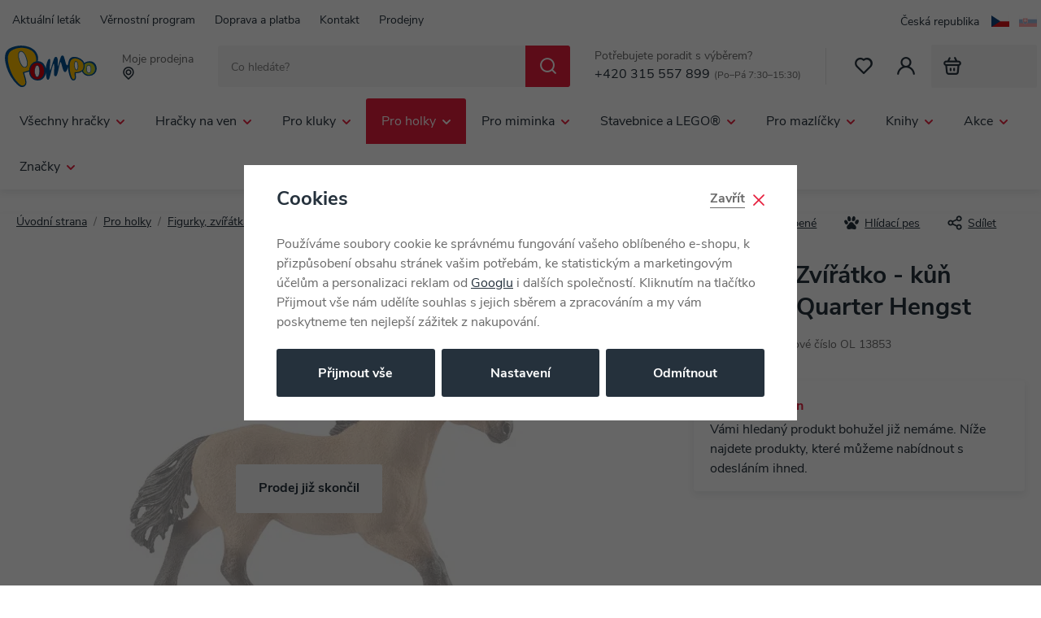

--- FILE ---
content_type: text/html; charset=UTF-8
request_url: https://pompo.cz/schleich-zviratko-kun-plemene-quarter-hengst_z56317/
body_size: 119891
content:
<!DOCTYPE html>


                     
    
         
            
   

    
        
    

   
   
   

   


<html class="no-js lang-cs" lang="cs">
<head>
   <meta charset="utf-8">
   
      <meta name="author" content="Pompo.cz">
   

   <meta name="web_author" content="wpj.cz">

   
      <meta name="description" content="Američtí honáčtí koně jsou extrémně rychlí. Zejména na krátké vzdálenosti vyvinou dech beroucí rychlost. To dokázali v 18. století na čtyřmílovém závodě a často">
   

         <meta name="viewport" content="width=device-width, initial-scale=1">
   
   <meta property="og:title" content="Schleich Zvířátko - kůň plemene Quarter Hengst - Pompo.cz - Hračky online">
      
         <meta property="og:image" content="https://data.pompo.cz/data/tmp/108/7/302397_108.jpg?1707490109_1">
   
   <meta property="og:url" content="https://pompo.cz/schleich-zviratko-kun-plemene-quarter-hengst_z56317/">
   <meta property="og:type" content="website">

   
   

   
      <title>Schleich Zvířátko - kůň plemene Quarter Hengst - Pompo.cz - Hračky online</title>
   

   
      
   <link rel="stylesheet" href="https://use.typekit.net/jgk7los.css">


      
         <link rel="stylesheet" href="https://data.pompo.cz/web/build/app.49028e3b.css">
         
      
   <link rel="stylesheet" href="https://data.pompo.cz/web/build/product.7a67976c.css">

   

   
         <link rel="canonical" href="https://pompo.cz/schleich-zviratko-kun-plemene-quarter-hengst_z56317/">
   

   
               <meta name="robots" content="index, follow">
         

   
         

   
   <link rel="shortcut icon" href="/templates/images/favicon.ico">
   
   
   <link rel="shortcut icon" href="https://data.pompo.cz/templates/images/favicon.ico">
   <link rel="apple-touch-icon" sizes="144x144" href="https://data.pompo.cz/templates/images/share/apple-touch-icon.png">
   <link rel="icon" type="image/png" sizes="32x32" href="https://data.pompo.cz/templates/images/share/favicon-32x32.png">
   <link rel="icon" type="image/png" sizes="16x16" href="https://data.pompo.cz/templates/images/share/favicon-16x16.png">
   <link rel="manifest" href="/templates/images/share/site.webmanifest" crossorigin="use-credentials">
   <meta name="msapplication-TileColor" content="#da532c">
   <meta name="theme-color" content="#ffffff">

   <link rel="search" href="/vyhledavani/" type="text/html">

   <script src="https://data.pompo.cz/common/static/js/sentry-6.16.1.min.js"></script>

<script>
   Sentry.init({
      dsn: 'https://bdac53e35b1b4424b35eb8b76bcc2b1a@sentry.wpj.cz/9',
      allowUrls: [
         /pompo\.cz\//
      ],
      denyUrls: [
         // Facebook flakiness
         /graph\.facebook\.com/i,
         // Facebook blocked
         /connect\.facebook\.net\/en_US\/all\.js/i,
         // Chrome extensions
         /extensions\//i,
         /^chrome:\/\//i,
         /kupshop\.local/i
      ],
      beforeSend(event) {
         if (!/FBA[NV]|PhantomJS|SznProhlizec/.test(window.navigator.userAgent)) {
            return event;
         }
      },
      ignoreErrors: [
         // facebook / ga + disabled cookies
         'fbq is not defined',
         'Can\'t find variable: fbq',
         '_gat is not defined',
         'AW is not defined',
         'Can\'t find variable: AW',
         'url.searchParams.get', // gtm koza
         // localstorage not working in incoginto mode in iOS
         'The quota has been exceeded',
         'QuotaExceededError',
         'Undefined variable: localStorage',
         'localStorage is null',
         'The operation is insecure',
         "Failed to read the 'localStorage'",
         "gtm_",
         "Can't find variable: glami",
      ]
   });

   Sentry.setTag("web", "prod_pompo_db");
   Sentry.setTag("wbpck", 1);
   Sentry.setTag("adm", 0);
   Sentry.setTag("tpl", "x");
   Sentry.setTag("sentry_v", "6.16.1");
</script>

   <script>
   window.wpj = window.wpj || {};
   wpj.onReady = wpj.onReady || [];
   wpj.jsShop = wpj.jsShop || {events:[]};

   window.dataLayer = window.dataLayer || [];
   function gtag() {
      window.dataLayer.push(arguments);
   }
   window.wpj.cookie_bar_send = true;

   wpj.getCookie = (sKey) => decodeURIComponent(
      document.cookie.replace(
         new RegExp(
            '(?:(?:^|.*;)\\s*' +
            encodeURIComponent(sKey).replace(/[\-\.\+\*]/g, '\\$&') +
            '\\s*\\=\\s*([^;]*).*$)|^.*$'
         ),
         '$1'
      )
   ) || null;

      var consents = wpj.getCookie('cookie-bar')?.split(',');

   if (!(consents instanceof Array)){
      consents = [];
   }

   consents_fields = {
      ad_storage: consents.includes('ad_storage') ? 'granted' : 'denied',
      ad_user_data: consents.includes('ad_storage') ? 'granted' : 'denied',
      ad_personalization: consents.includes('ad_storage') ? 'granted' : 'denied',
      personalization_storage: consents.includes('personalization_and_functionality_storage') ? 'granted' : 'denied',
      functionality_storage: 'granted',
      analytics_storage: consents.includes('analytics_storage') ? 'granted' : 'denied',
   };
   gtag('consent', 'default', consents_fields);

   gtag("set", "ads_data_redaction", true);

   dataLayer.push({
      'event': 'defaultConsent',
      'consents' : consents_fields,
      'version': 'v2'
   });
   </script>

<script>
   wpj.data = wpj.data || { };

      wpj.data.instagram = true;
   
   

   

   
</script>


   

         <meta name="google-site-verification" content="NhloKnicLL-Ojm_iEEKwH7iHM3uZjMRy6j6Ml1L48fk">
   
   
   
   
          

      

   

<script>page_data = {"page":{"language":"cs","title":"Schleich Zv\u00ed\u0159\u00e1tko - k\u016f\u0148 plemene Quarter Hengst - Pompo.cz - Hra\u010dky online","path":"\/schleich-zviratko-kun-plemene-quarter-hengst_z56317\/","currency":"CZK","currencyRate":1,"breadCrumbs":[{"id":"","name":"Dom\u016f"},{"id":24,"name":"Pro holky"},{"id":73,"name":"Figurky, zv\u00ed\u0159\u00e1tka"},{"id":286,"name":"Schleich"},{"id":"","name":"Schleich Zv\u00ed\u0159\u00e1tko - k\u016f\u0148 plemene Quarter Hengst"}],"environment":"live","type":"product"},"resetRefferer":false,"event":"pageView","products":[{"id":56317,"idProduct":56317,"EAN":4055744018060,"code":"OL 13853","productCode":"OL 13853","hasVariations":false,"variationsIds":[],"idVariation":null,"variationCode":null,"variationName":null,"soldOut":null,"idAll":[],"categoryMain":[{"id":24,"name":"Hra\u010dky pro holky"},{"id":73,"name":"Figurky, zv\u00ed\u0159\u00e1tka"},{"id":286,"name":"Schleich"}],"categoryCurrent":[{"id":24,"name":"Pro holky"},{"id":73,"name":"Figurky, zv\u00ed\u0159\u00e1tka"},{"id":286,"name":"Schleich"},{"id":"","name":"Schleich Zv\u00ed\u0159\u00e1tko - k\u016f\u0148 plemene Quarter Hengst"}],"producer":"Schleich","campaigns":[],"name":"Schleich Zv\u00ed\u0159\u00e1tko - k\u016f\u0148 plemene Quarter Hengst","vat":21,"price":190,"priceWithVat":190,"priceWithoutVat":157.02,"priceVat":32.98,"priceWithoutDiscount":239,"discount":20.5021,"hasDiscount":true,"availability":"nen\u00ed skladem","url":"https:\/\/pompo.cz\/schleich-zviratko-kun-plemene-quarter-hengst_z56317\/","imageUrl":"https:\/\/data.pompo.cz\/data\/tmp\/0\/7\/302397_0.jpg?1707490109_1","position":1}],"once":false,"version":"v2"};page_data['page']['layout'] = window.innerWidth  > 991 ? 'web' : window.innerWidth > 543 ? 'tablet' : 'mobil';if (typeof userData === 'undefined') {var userData = wpj.getCookie('jsShopGtmUser');var userDataParsed = null;if(userData) {userDataParsed = JSON.parse(userData);wpj.onReady.push(function () {wpj.storage.cookies.removeItem('jsShopGtmUser');});} else {userData = localStorage.getItem('js-shop-gtm-user');if(userData) {userDataParsed = JSON.parse(userData).data;}}}if (userDataParsed) {page_data.user = userDataParsed;}dataLayer.push(page_data);</script><script src="https://data.pompo.cz/common/static/wpj/wpj.gtm.js?v2"></script><script>var urlParams = new URLSearchParams(window.location.search);var hash = location.href.split("#")[1] || urlParams.get('id_variation') || "";gtm_getDetailImpressions(hash, 'detailImpressions');</script><script>
              wpj.onReady.push(function () {
                 [ 'logout', 'registration', 'login', 'newsletter_subscribe'].forEach(function (type) {
                    let cookieValue = wpj.storage.cookies.getItem('gtm_'+type);

                    if (cookieValue === null) {
                       return;
                    }
                    wpj.storage.cookies.removeItem('gtm_'+type);

                    cookieValue = JSON.parse(cookieValue);

                    let valueData;
                    if (type === 'newsletter_subscribe') {
                       valueData = { ...cookieValue };
                       type = 'newsletterSubscribe';
                    } else if (cookieValue instanceof Array) {
                       valueData = { data: cookieValue };
                    } else {
                       valueData = { value: cookieValue };
                    }
                     window.dataLayer.push({
                        event: 'success' +  gtm_ucfirst(type),
                           ...valueData
                     });
                 });
              });
              function gtm_ucfirst(str) {
                   if (!str || typeof str !== 'string') return str;
                   return str.charAt(0).toUpperCase() + str.slice(1);
               }
           </script>      <!-- Google Tag Manager -->
   <script data-cookieconsent="ignore">(function(w,d,s,l,i) {w[l] = w[l] || [];w[l].push({'gtm.start': new Date().getTime(), event: 'gtm.js'});
         var f = d.getElementsByTagName(s)[0],j=d.createElement(s),dl=l != 'dataLayer' ? '&l=' + l : '';
         j.async = true;j.src='//www.googletagmanager.com/gtm.js?id=' + i + dl;f.parentNode.insertBefore(j, f);
      })(window, document, 'script', 'dataLayer', 'GTM-5G8MKX');</script>
   <!-- End Google Tag Manager -->
</head>
<body >



<!-- Google Tag Manager -->
   <noscript>
       <iframe src="//www.googletagmanager.com/ns.html?id=GTM-5G8MKX" height="0" width="0" style="display:none;visibility:hidden"></iframe>
   </noscript>
<!-- End Google Tag Manager -->


   
   
      
   

   
      <div class="header-top">
   <div class="container">
      
<div class="">
    
   <ul class="">
                 <li class=" item-49">
             <a href="/aktualni-letak/" >
                 Aktuální leták
             </a>
                        </li>
                 <li class=" item-50">
             <a href="/vernostni-program/" >
                 Věrnostní program
             </a>
                        </li>
                 <li class=" item-40">
             <a href="/doprava-a-platba/" >
                 Doprava a platba
             </a>
                        </li>
                 <li class=" item-36">
             <a href="/kontakt/" >
                 Kontakt
             </a>
                        </li>
                 <li class=" item-51">
             <a href="/prodejny/" >
                 Prodejny
             </a>
                        </li>
          </ul>

</div>


      <div class="language-switcher">
   
   
   <ul>
      <li>
         <a href="/change-language/cs/" class="active">
            <span>Česká republika</span>
            <img src="/common/static/images/flags/cs.svg" width="22" height="15" alt="" class="img-responsive" loading="lazy">
         </a>
      </li>
                                          <li>
               <a href="/change-language/sk/">
                  <img src="/common/static/images/flags/sk.svg" width="22" height="15" alt="SK" class="img-responsive" loading="lazy">
               </a>
            </li>
                  </ul>
</div>
   </div>
</div>

<header class="header">
   <div class="container">
      <div class="header-burger header-icon">
         <button type="button" data-toggle="burger">
            <span class="fc icons_burger"></span>
         </button>
      </div>

      <a href="/" title="Pompo.cz - Hračky online" class="logo">
         <img src="https://data.pompo.cz/templates/images/logo.svg" width="115" height="53" class="img-responsive" alt="Pompo.cz - Hračky online">
      </a>

      <div class="header-location" data-focus-opener="seller-picker">
   <p>Moje prodejna</p>
   <p>
      <strong>
         <span class="fc icons_location"></span>
         <span data-js-shop-seller-name></span>
      </strong>
   </p>
</div>

            <div class="header-search-inline">
   <form method="get" action="/vyhledavani/">
      <input type="text" name="search" value="" maxlength="100" class="form-control autocomplete-control"
             placeholder="Co hledáte?" autocomplete="off" data-search-input>
      <button name="submit" type="submit" value="Hledat"
              class="btn btn-search fc icons_search" aria-label="Hledat"></button>
         </form>
</div>

      <div class="header-contact">
   <p>
      Potřebujete poradit s výběrem?
   </p>
   <p><a href="tel:+420315557899">+420 315 557 899</a><small>(Po–Pá 7:30–15:30)</small></p>
</div>

      <div class="header-icons">
         <div class="header-favorites header-icon" id="js-shop-favorites-info">
            <a href="/oblibene/" class="cart-signin" aria-label="Oblíbené">
               <span class="fc icons_heart"></span>
            </a>
         </div>

         <div class="header-search header-icon">
            <a href="/vyhledavani/" data-toggle="search">
               <span class="fc icons_search"></span>
            </a>
         </div>

         <div class="header-login header-icon" id="js-shop-user">
            <a href="/prihlaseni/">
               <span class="fc icons_user"></span>
            </a>
         </div>

         <div class="header-cart header-icon" id="js-shop-cart-info">
   <a href="/kosik/" class="empty">
      <span class="fc icons_cart"></span>
      <span class="price"></span>
   </a>
</div>

<div id="js-shop-cart"></div>
      </div>
   </div>
</header>

<div class="header-search-outer" aria-hidden="true">
   <div class="header-search-inner" data-search-form>
      <div class="container">
         <form method="get" role="search" action="/vyhledavani/">
            <input type="text" name="search" value="" maxlength="100" class="form-control autocomplete-control"
                   placeholder="Co hledáte?" autocomplete="off" data-search-input aria-hidden="true" tabindex="-1">
            <button name="submit" type="submit" value="Hledat" class="btn btn-primary btn-block" tabindex="-1" aria-hidden="true"><span>Hledat</span></button>
            <button class="search-toggle" data-toggle="search" aria-hidden="true" tabindex="-1" aria-label="Zavřít"><i class="fc lightbox_close"></i></button>
         </form>
      </div>
   </div>
</div>

<script id="productSearch" type="text/x-dot-template">
      <div class="autocomplete-inner">
      
      {{? it.items.Produkty || it.items.Kategorie || it.items.Vyrobci || it.items.Clanky }}
         <div class="autocomplete-body">
            {{? it.items.Kategorie }}
               <div class="autocomplete-categories">
                  
                  <p class="title-default">Kategorie</p>
                  
                  <ul>
                     {{~it.items.Kategorie.items :item :index}}
                     <li data-autocomplete-item="section">
                        <a href="/presmerovat/?type=category&id={{=item.id}}">{{=item.label}}</a>
                     </li>
                     {{~}}
                  </ul>
               </div>
            {{?}}

            {{? it.items.Vyrobci }}
               <div class="autocomplete-brands">
                  <p class="title-default">Značky</p>
                  <ul>
                     {{~it.items.Vyrobci.items :item :index}}
                     <li data-autocomplete-item="section">
                        <a href="/presmerovat/?type=producer&id={{=item.id}}">{{=item.label}}</a>
                     </li>
                     {{~}}
                  </ul>
               </div>
            {{?}}

            {{? it.items.Produkty }}
               <div class="autocomplete-products">
                  
                  <p class="title-default">Produkty</p>
                  
                  <ul>
                     {{~it.items.Produkty.items :item :index}}
                     <li data-autocomplete-item="product">
                        <a href="/presmerovat/?type=product&id={{=item.id}}">
                           <div class="img">
                              {{? item.image }}
                              <img src="{{=item.image}}" alt="{{=item.label}}">
                              {{??}}
                              <img src="/templates/images/no-img.jpg" alt="{{=item.label}}">
                              {{?}}
                           </div>
                           <div class="title-wrapper">
                              {{? item.productDiscount.discount }}
                                 {{? Math.round(item.productDiscount.discount) >= 10 }}
                                 <span class="flag flag-discount">-{{=Math.round(item.productDiscount.discount)}}%</span>
                                 {{?}}
                              {{?}}
                              <span class="title">{{=item.label}}</span>
                              {{? item.price }}
                                 {{? Math.round(item.productDiscount.discount) >= 10 }}
                                 <span class="price price-red">{{=item.price}}</span>
                                 {{??}}
                                 <span class="price">{{=item.price}}</span>
                                 {{?}}
                              {{?}}
                           </div>
                        </a>
                     </li>
                     {{~}}
                  </ul>
                  
                  <div class="ac-showall" data-autocomplete-item="show-all">
                     <a href="" class="btn btn-secondary">Zobrazit všechny výsledky</a>
                  </div>
                  
               </div>
            {{?}}
         </div>

         {{? it.items.Clanky }}
            <div class="autocomplete-side">
               <div class="autocomplete-articles">
                  <p class="title-default">Blog</p>
                  <ul>
                     {{~it.items.Clanky.items :item :index}}
                     <li data-autocomplete-item="section">
                        <a href="/presmerovat/?type=article&id={{=item.id}}">
                           {{? item.photo }}
                           <img src="{{=item.photo}}" alt="{{=item.label}}" width="176" height="122" class="img-responsive">
                           {{?}}
                           {{=item.label}}
                        </a>
                     </li>
                     {{~}}
                  </ul>
               </div>
            </div>
         {{?}}

   {{??}}
      <div class="autocomplete-noresult">
         <p>
            
            Žádný výsledek
            
         </p>
      </div>
      {{?}}
      
   </div>
</script>


<script>
   
   wpj.onReady.push(function() {
      $('[data-search-input]').productSearch({
         preload: "/_shop/search-preload/"
      });
   });
   
</script>

<div class="header-sections">
   <div class="container">
       <ul class="level-0" data-sections="header"><li class="nav-item has-submenu" data-navitem="961"><a href="/vsechny-hracky_k961/" class="nav-link">Všechny hračky</a><div class="submenu submenu-lg" aria-hidden="true"><div class="submenu-inner"><ul class="level-1"><li class="nav-item has-submenu" data-navitem="962"><a href="/vsechny-hracky_k961/hry_k962/" class="nav-link" tabindex="-1"><span>Hry</span></a><ul class="level-2"><li class="nav-item " data-navitem="303"><a href="/vsechny-hracky_k961/hry_k962/deskove-hry_k303/" class="nav-link" tabindex="-1"><div class="img"><img data-src="https://data.pompo.cz/data/tmp/10/3/303_10.jpg?1763711333_1" alt="Deskové hry" class="img-responsive" width="66" height="66"></div><span>Deskové hry</span></a></li><li class="nav-item " data-navitem="66"><a href="/vsechny-hracky_k961/hry_k962/spolecenske-hry-pro-nejmensi-3-5-let_k66/" class="nav-link" tabindex="-1"><div class="img"><img data-src="https://data.pompo.cz/data/tmp/10/6/66_10.jpg?1763711357_1" alt="Společenské hry pro nejmenší (3 - 5 let)" class="img-responsive" width="66" height="66"></div><span>Společenské hry pro nejmenší (3 - 5 let)</span></a></li><li class="nav-item " data-navitem="402"><a href="/vsechny-hracky_k961/hry_k962/kvizy_k402/" class="nav-link" tabindex="-1"><div class="img"><img data-src="https://data.pompo.cz/data/tmp/10/2/402_10.jpg?1763711616_1" alt="Kvízy" class="img-responsive" width="66" height="66"></div><span>Kvízy</span></a></li><li class="nav-item " data-navitem="67"><a href="/vsechny-hracky_k961/hry_k962/karetni-hry_k67/" class="nav-link" tabindex="-1"><div class="img"><img data-src="https://data.pompo.cz/data/tmp/10/7/67_10.jpg?1763711638_1" alt="Karetní hry" class="img-responsive" width="66" height="66"></div><span>Karetní hry</span></a></li><li class="nav-item " data-navitem="401"><a href="/vsechny-hracky_k961/hry_k962/hry-na-cesty_k401/" class="nav-link" tabindex="-1"><div class="img"><img data-src="https://data.pompo.cz/data/tmp/10/1/401_10.jpg?1763711686_1" alt="Hry na cesty" class="img-responsive" width="66" height="66"></div><span>Hry na cesty</span></a></li><li class="nav-item " data-navitem="366"><a href="/vsechny-hracky_k961/hry_k962/elektronicke-hry_k366/" class="nav-link" tabindex="-1"><div class="img"><img data-src="https://data.pompo.cz/data/tmp/10/6/366_10.jpg?1763711753_1" alt="Elektronické hry" class="img-responsive" width="66" height="66"></div><span>Elektronické hry</span></a></li><li class="nav-item " data-navitem="396"><a href="/vsechny-hracky_k961/hry_k962/hokej-fotbal_k396/" class="nav-link" tabindex="-1"><div class="img"><img data-src="https://data.pompo.cz/data/tmp/10/6/396_10.jpg?1763711803_1" alt="Hokej, fotbal" class="img-responsive" width="66" height="66"></div><span>Hokej, fotbal</span></a></li><li class="nav-item " data-navitem="75"><a href="/vsechny-hracky_k961/hry_k962/hlavolamy_k75/" class="nav-link" tabindex="-1"><div class="img"><img data-src="https://data.pompo.cz/data/tmp/10/5/75_10.jpg?1763711828_1" alt="Hlavolamy" class="img-responsive" width="66" height="66"></div><span>Hlavolamy</span></a></li><li class="nav-item " data-navitem="76"><a href="/vsechny-hracky_k961/hry_k962/hry-pro-dospele_k76/" class="nav-link" tabindex="-1"><div class="img"><img data-src="https://data.pompo.cz/data/tmp/10/6/76_10.jpg?1763711854_1" alt="Hry pro dospělé" class="img-responsive" width="66" height="66"></div><span>Hry pro dospělé</span></a></li><li class="nav-item " data-navitem="749"><a href="/vsechny-hracky_k961/hry_k962/hry-na-konzole_k749/" class="nav-link" tabindex="-1"><div class="img"><img data-src="https://data.pompo.cz/data/tmp/10/9/749_10.jpg?1763711890_1" alt="Hry na konzole" class="img-responsive" width="66" height="66"></div><span>Hry na konzole</span></a></li><li class="nav-item " data-navitem="747"><a href="/vsechny-hracky_k961/hry_k962/prislusenstvi-k-pc_k747/" class="nav-link" tabindex="-1"><div class="img"><img data-src="https://data.pompo.cz/data/tmp/10/7/747_10.jpg?1763712067_1" alt="Příslušenství k PC" class="img-responsive" width="66" height="66"></div><span>Příslušenství k PC</span></a></li></ul></li><li class="nav-item " data-navitem="2573"><a href="/vsechny-hracky_k961/drevene-hracky_k2573/" class="nav-link" tabindex="-1"><span>Dřevěné hračky</span></a></li><li class="nav-item has-submenu" data-navitem="964"><a href="/vsechny-hracky_k961/puzzle_k964/" class="nav-link" tabindex="-1"><span>Puzzle</span></a><ul class="level-2"><li class="nav-item " data-navitem="294"><a href="/vsechny-hracky_k961/puzzle_k964/2d-puzzle_k294/" class="nav-link" tabindex="-1"><div class="img"><img data-src="https://data.pompo.cz/data/tmp/10/4/294_10.jpg?1763113381_1" alt="2D puzzle" class="img-responsive" width="66" height="66"></div><span>2D puzzle</span></a></li><li class="nav-item " data-navitem="296"><a href="/vsechny-hracky_k961/puzzle_k964/puzzleball_k296/" class="nav-link" tabindex="-1"><div class="img"><img data-src="https://data.pompo.cz/data/tmp/10/6/296_10.jpg?1763113599_1" alt="Puzzleball" class="img-responsive" width="66" height="66"></div><span>Puzzleball</span></a></li><li class="nav-item " data-navitem="297"><a href="/vsechny-hracky_k961/puzzle_k964/3d-a-4d-puzzle_k297/" class="nav-link" tabindex="-1"><div class="img"><img data-src="https://data.pompo.cz/data/tmp/10/7/297_10.jpg?1763113552_1" alt="3D a 4D puzzle" class="img-responsive" width="66" height="66"></div><span>3D a 4D puzzle</span></a></li><li class="nav-item " data-navitem="988"><a href="/hracky-pro-miminka_k25/hracky-pro-nejmensi_k834/stavebnice-a-puzzle-pro-nejmensi_k626/baby-puzzle_k64/" class="nav-link" tabindex="-1"><div class="img"><img data-src="https://data.pompo.cz/data/tmp/10/8/988_10.jpg?1728479700_1" alt="Baby puzzle" class="img-responsive" width="66" height="66"></div><span>Baby puzzle</span></a></li></ul></li><li class="nav-item has-submenu" data-navitem="968"><a href="/vsechny-hracky_k961/plysaci_k968/" class="nav-link" tabindex="-1"><span>Plyšáci</span></a><ul class="level-2"><li class="nav-item " data-navitem="4490"><a href="/vsechny-hracky_k961/plysaci_k968/squishmallows_k4490/" class="nav-link" tabindex="-1"><div class="img"><img data-src="https://data.pompo.cz/data/tmp/10/0/4490_10.jpg?1756290767_1" alt="SQUISHMALLOWS" class="img-responsive" width="66" height="66"></div><span>SQUISHMALLOWS</span></a></li><li class="nav-item " data-navitem="4370"><a href="/interaktivni-plysaci/" class="nav-link" tabindex="-1"><div class="img"><img data-src="https://data.pompo.cz/data/tmp/10/0/4370_10.jpg?1763116601_1" alt="Interaktivní plyšáci" class="img-responsive" width="66" height="66"></div><span>Interaktivní plyšáci</span></a></li><li class="nav-item " data-navitem="971"><a href="/pro-miminka_k25/hracky-pro-nejmensi_k834/baby-plys_k905/" class="nav-link" tabindex="-1"><div class="img"><img data-src="https://data.pompo.cz/data/tmp/10/1/971_10.jpg?1728479753_1" alt="Baby plyš" class="img-responsive" width="66" height="66"></div><span>Baby plyš</span></a></li><li class="nav-item " data-navitem="416"><a href="/vsechny-hracky_k961/plysaci_k968/manasci_k416/" class="nav-link" tabindex="-1"><div class="img"><img data-src="https://data.pompo.cz/data/tmp/10/6/416_10.jpg?1763116650_1" alt="Maňásci" class="img-responsive" width="66" height="66"></div><span>Maňásci</span></a></li><li class="nav-item " data-navitem="106"><a href="/vsechny-hracky_k961/plysaci_k968/exoticka-a-divoka-zviratka_k106/" class="nav-link" tabindex="-1"><div class="img"><img data-src="https://data.pompo.cz/data/tmp/10/6/106_10.jpg?1763116674_1" alt="Exotická a divoká zvířátka" class="img-responsive" width="66" height="66"></div><span>Exotická a divoká zvířátka</span></a></li><li class="nav-item " data-navitem="51"><a href="/vsechny-hracky_k961/plysaci_k968/plysove-postavicky_k51/" class="nav-link" tabindex="-1"><div class="img"><img data-src="https://data.pompo.cz/data/tmp/10/1/51_10.jpg?1763116695_1" alt="Plyšové postavičky" class="img-responsive" width="66" height="66"></div><span>Plyšové postavičky</span></a></li><li class="nav-item " data-navitem="419"><a href="/vsechny-hracky_k961/plysaci_k968/plysovi-medvedi_k419/" class="nav-link" tabindex="-1"><div class="img"><img data-src="https://data.pompo.cz/data/tmp/10/9/419_10.jpg?1763116735_1" alt="Plyšoví medvědi" class="img-responsive" width="66" height="66"></div><span>Plyšoví medvědi</span></a></li><li class="nav-item " data-navitem="89"><a href="/vsechny-hracky_k961/plysaci_k968/domaci-zviratka_k89/" class="nav-link" tabindex="-1"><div class="img"><img data-src="https://data.pompo.cz/data/tmp/10/9/89_10.jpg?1763116759_1" alt="Domácí zvířátka" class="img-responsive" width="66" height="66"></div><span>Domácí zvířátka</span></a></li><li class="nav-item " data-navitem="403"><a href="/vsechny-hracky_k961/plysaci_k968/polstarky_k403/" class="nav-link" tabindex="-1"><div class="img"><img data-src="https://data.pompo.cz/data/tmp/10/3/403_10.jpg?1763116835_1" alt="Polštářky" class="img-responsive" width="66" height="66"></div><span>Polštářky</span></a></li></ul></li><li class="nav-item has-submenu" data-navitem="963"><a href="/vsechny-hracky_k961/kreativni-hracky_k963/" class="nav-link" tabindex="-1"><span>Kreativní hračky</span></a><ul class="level-2"><li class="nav-item " data-navitem="133"><a href="/vsechny-hracky_k961/kreativni-hracky_k963/navrharska-portfolia_k133/" class="nav-link" tabindex="-1"><div class="img"><img data-src="https://data.pompo.cz/data/tmp/10/3/133_10.jpg?1728479844_1" alt="Návrhářská portfolia" class="img-responsive" width="66" height="66"></div><span>Návrhářská portfolia</span></a></li><li class="nav-item " data-navitem="127"><a href="/vsechny-hracky_k961/kreativni-hracky_k963/vytvarna-dilna_k127/" class="nav-link" tabindex="-1"><div class="img"><img data-src="https://data.pompo.cz/data/tmp/10/7/127_10.jpg?1728479855_1" alt="Výtvarná dílna" class="img-responsive" width="66" height="66"></div><span>Výtvarná dílna</span></a></li><li class="nav-item " data-navitem="49"><a href="/vsechny-hracky_k961/kreativni-hracky_k963/modelovani_k49/" class="nav-link" tabindex="-1"><div class="img"><img data-src="https://data.pompo.cz/data/tmp/10/9/49_10.jpg?1728479870_1" alt="Modelování" class="img-responsive" width="66" height="66"></div><span>Modelování</span></a></li><li class="nav-item " data-navitem="395"><a href="/vsechny-hracky_k961/kreativni-hracky_k963/hudebni-hracky_k395/" class="nav-link" tabindex="-1"><div class="img"><img data-src="https://data.pompo.cz/data/tmp/10/5/395_10.jpg?1728479889_1" alt="Hudební hračky" class="img-responsive" width="66" height="66"></div><span>Hudební hračky</span></a></li><li class="nav-item " data-navitem="230"><a href="/vsechny-hracky_k961/kreativni-hracky_k963/vyukove-hracky_k230/" class="nav-link" tabindex="-1"><div class="img"><img data-src="https://data.pompo.cz/data/tmp/10/0/230_10.jpg?1728479900_1" alt="Výukové hračky" class="img-responsive" width="66" height="66"></div><span>Výukové hračky</span></a></li><li class="nav-item " data-navitem="694"><a href="/vsechny-hracky_k961/kreativni-hracky_k963/roboticke-hracky_k694/" class="nav-link" tabindex="-1"><div class="img"><img data-src="https://data.pompo.cz/data/tmp/10/4/694_10.jpg?1728479907_1" alt="Robotické hračky" class="img-responsive" width="66" height="66"></div><span>Robotické hračky</span></a></li><li class="nav-item " data-navitem="337"><a href="/vsechny-hracky_k961/kreativni-hracky_k963/pokusy-a-veda_k337/" class="nav-link" tabindex="-1"><div class="img"><img data-src="https://data.pompo.cz/data/tmp/10/7/337_10.jpg?1728479923_1" alt="Pokusy a věda" class="img-responsive" width="66" height="66"></div><span>Pokusy a věda</span></a></li><li class="nav-item " data-navitem="30"><a href="/vsechny-hracky_k961/kreativni-hracky_k963/slepovaci-modely_k30/" class="nav-link" tabindex="-1"><div class="img"><img data-src="https://data.pompo.cz/data/tmp/10/0/30_10.jpg?1728479941_1" alt="Slepovací modely" class="img-responsive" width="66" height="66"></div><span>Slepovací modely</span></a></li><li class="nav-item " data-navitem="135"><a href="/vsechny-hracky_k961/kreativni-hracky_k963/malovani_k135/" class="nav-link" tabindex="-1"><div class="img"><img data-src="https://data.pompo.cz/data/tmp/10/5/135_10.jpg?1728479952_1" alt="Malování" class="img-responsive" width="66" height="66"></div><span>Malování</span></a></li><li class="nav-item " data-navitem="799"><a href="/vsechny-hracky_k961/kreativni-hracky_k963/zazehlovaci-koralky_k799/" class="nav-link" tabindex="-1"><div class="img"><img data-src="https://data.pompo.cz/data/tmp/10/9/799_10.jpg?1728479966_1" alt="Zažehlovací korálky" class="img-responsive" width="66" height="66"></div><span>Zažehlovací korálky</span></a></li><li class="nav-item " data-navitem="1090"><a href="/vsechny-hracky_k961/kreativni-hracky_k963/tetovani_k1090/" class="nav-link" tabindex="-1"><div class="img"><img data-src="https://data.pompo.cz/data/tmp/10/0/1090_10.jpg?1728479974_1" alt="Tetování" class="img-responsive" width="66" height="66"></div><span>Tetování</span></a></li></ul></li><li class="nav-item has-submenu" data-navitem="969"><a href="/vsechny-hracky_k961/skola_k969/" class="nav-link" tabindex="-1"><span>Škola</span></a><ul class="level-2"><li class="nav-item " data-navitem="620"><a href="/vsechny-hracky_k961/skola_k969/potreby-pro-prvnacky_k620/" class="nav-link" tabindex="-1"><div class="img"><img data-src="https://data.pompo.cz/data/tmp/10/0/620_10.jpg?1728480004_1" alt="Potřeby pro prvňáčky" class="img-responsive" width="66" height="66"></div><span>Potřeby pro prvňáčky</span></a></li><li class="nav-item " data-navitem="616"><a href="/vsechny-hracky_k961/skola_k969/potreby-pro-druhaky_k616/" class="nav-link" tabindex="-1"><div class="img"><img data-src="https://data.pompo.cz/data/tmp/10/6/616_10.jpg?1728480071_1" alt="Potřeby pro druháky" class="img-responsive" width="66" height="66"></div><span>Potřeby pro druháky</span></a></li><li class="nav-item " data-navitem="994"><a href="/vsechny-hracky_k961/skola_k969/potreby-pro-ii-stupen_k994/" class="nav-link" tabindex="-1"><div class="img"><img data-src="https://data.pompo.cz/data/tmp/10/4/994_10.jpg?1728480137_1" alt="Potřeby pro II. stupeň" class="img-responsive" width="66" height="66"></div><span>Potřeby pro II. stupeň</span></a></li><li class="nav-item " data-navitem="100"><a href="/vsechny-hracky_k961/skola_k969/batohy-a-tasky_k100/" class="nav-link" tabindex="-1"><div class="img"><img data-src="https://data.pompo.cz/data/tmp/10/0/100_10.jpg?1763720250_1" alt="Batohy a tašky" class="img-responsive" width="66" height="66"></div><span>Batohy a tašky</span></a></li><li class="nav-item " data-navitem="425"><a href="/vsechny-hracky_k961/skola_k969/sacky-na-prezuvky_k425/" class="nav-link" tabindex="-1"><div class="img"><img data-src="https://data.pompo.cz/data/tmp/10/5/425_10.jpg?1763720086_1" alt="Sáčky na přezůvky" class="img-responsive" width="66" height="66"></div><span>Sáčky na přezůvky</span></a></li><li class="nav-item " data-navitem="423"><a href="/vsechny-hracky_k961/skola_k969/lahve-a-boxy-na-svacinu_k423/" class="nav-link" tabindex="-1"><div class="img"><img data-src="https://data.pompo.cz/data/tmp/10/3/423_10.jpg?1763719904_1" alt="Láhve a boxy na svačinu" class="img-responsive" width="66" height="66"></div><span>Láhve a boxy na svačinu</span></a></li><li class="nav-item " data-navitem="433"><a href="/vsechny-hracky_k961/skola_k969/penezenky_k433/" class="nav-link" tabindex="-1"><div class="img"><img data-src="https://data.pompo.cz/data/tmp/10/3/433_10.jpg?1763719352_1" alt="Peněženky" class="img-responsive" width="66" height="66"></div><span>Peněženky</span></a></li><li class="nav-item " data-navitem="429"><a href="/vsechny-hracky_k961/skola_k969/penaly_k429/" class="nav-link" tabindex="-1"><div class="img"><img data-src="https://data.pompo.cz/data/tmp/10/9/429_10.jpg?1763719013_1" alt="Penály" class="img-responsive" width="66" height="66"></div><span>Penály</span></a></li><li class="nav-item " data-navitem="439"><a href="/vsechny-hracky_k961/skola_k969/propisky-pera-tuzky-a-gumy_k439/" class="nav-link" tabindex="-1"><div class="img"><img data-src="https://data.pompo.cz/data/tmp/10/9/439_10.jpg?1763718402_1" alt="Propisky, pera, tužky a gumy" class="img-responsive" width="66" height="66"></div><span>Propisky, pera, tužky a gumy</span></a></li><li class="nav-item " data-navitem="619"><a href="/vsechny-hracky_k961/skola_k969/sesity-bloky-etikety_k619/" class="nav-link" tabindex="-1"><div class="img"><img data-src="https://data.pompo.cz/data/tmp/10/9/619_10.jpg?1763717825_1" alt="Sešity, bloky, etikety" class="img-responsive" width="66" height="66"></div><span>Sešity, bloky, etikety</span></a></li><li class="nav-item " data-navitem="449"><a href="/vsechny-hracky_k961/skola_k969/skolni-diare_k449/" class="nav-link" tabindex="-1"><div class="img"><img data-src="https://data.pompo.cz/data/tmp/10/9/449_10.jpg?1763717298_1" alt="Školní diáře" class="img-responsive" width="66" height="66"></div><span>Školní diáře</span></a></li><li class="nav-item " data-navitem="623"><a href="/vsechny-hracky_k961/skola_k969/rysovaci-potreby_k623/" class="nav-link" tabindex="-1"><div class="img"><img data-src="https://data.pompo.cz/data/tmp/10/3/623_10.jpg?1763716552_1" alt="Rýsovací potřeby" class="img-responsive" width="66" height="66"></div><span>Rýsovací potřeby</span></a></li><li class="nav-item " data-navitem="126"><a href="/vsechny-hracky_k961/skola_k969/nuzky-lepidla_k126/" class="nav-link" tabindex="-1"><div class="img"><img data-src="https://data.pompo.cz/data/tmp/10/6/126_10.jpg?1763716305_1" alt="Nůžky, lepidla" class="img-responsive" width="66" height="66"></div><span>Nůžky, lepidla</span></a></li><li class="nav-item " data-navitem="445"><a href="/vsechny-hracky_k961/skola_k969/vytvarne-potreby_k445/" class="nav-link" tabindex="-1"><div class="img"><img data-src="https://data.pompo.cz/data/tmp/10/5/445_10.jpg?1763715255_1" alt="Výtvarné potřeby" class="img-responsive" width="66" height="66"></div><span>Výtvarné potřeby</span></a></li><li class="nav-item " data-navitem="415"><a href="/vsechny-hracky_k961/skola_k969/kufriky_k415/" class="nav-link" tabindex="-1"><div class="img"><img data-src="https://data.pompo.cz/data/tmp/10/5/415_10.jpg?1763713193_1" alt="Kufříky" class="img-responsive" width="66" height="66"></div><span>Kufříky</span></a></li><li class="nav-item " data-navitem="779"><a href="/vsechny-hracky_k961/skola_k969/baterie_k779/" class="nav-link" tabindex="-1"><div class="img"><img data-src="https://data.pompo.cz/data/tmp/10/9/779_10.jpg?1728480843_1" alt="Baterie" class="img-responsive" width="66" height="66"></div><span>Baterie</span></a></li><li class="nav-item " data-navitem="391"><a href="/vsechny-hracky_k961/skola_k969/klicenky_k391/" class="nav-link" tabindex="-1"><div class="img"><img data-src="https://data.pompo.cz/data/tmp/10/1/391_10.jpg?1763711263_1" alt="Klíčenky" class="img-responsive" width="66" height="66"></div><span>Klíčenky</span></a></li><li class="nav-item " data-navitem="314"><a href="/vsechny-hracky_k961/skola_k969/pokladnicky_k314/" class="nav-link" tabindex="-1"><div class="img"><img data-src="https://data.pompo.cz/data/tmp/10/4/314_10.jpg?1763712132_1" alt="Pokladničky" class="img-responsive" width="66" height="66"></div><span>Pokladničky</span></a></li><li class="nav-item " data-navitem="1126"><a href="/vsechny-hracky_k961/skola_k969/kalkulacky_k1126/" class="nav-link" tabindex="-1"><div class="img"><img data-src="https://data.pompo.cz/data/tmp/10/6/1126_10.jpg?1763712190_1" alt="Kalkulačky" class="img-responsive" width="66" height="66"></div><span>Kalkulačky</span></a></li></ul></li><li class="nav-item has-submenu" data-navitem="967"><a href="/vsechny-hracky_k961/detske-knihy_k967/" class="nav-link" tabindex="-1"><span>Dětské knihy</span></a><ul class="level-2"><li class="nav-item " data-navitem="555"><a href="/vsechny-hracky_k961/detske-knihy_k967/naucne-knihy_k555/" class="nav-link" tabindex="-1"><div class="img"><img data-src="https://data.pompo.cz/data/tmp/10/5/555_10.jpg?1763115977_1" alt="Naučné knihy" class="img-responsive" width="66" height="66"></div><span>Naučné knihy</span></a></li><li class="nav-item " data-navitem="841"><a href="/vsechny-hracky_k961/detske-knihy_k967/rikadla-a-pisnicky_k841/" class="nav-link" tabindex="-1"><div class="img"><img data-src="https://data.pompo.cz/data/tmp/10/1/841_10.jpg?1763116028_1" alt="Říkadla a písničky" class="img-responsive" width="66" height="66"></div><span>Říkadla a písničky</span></a></li><li class="nav-item " data-navitem="810"><a href="/vsechny-hracky_k961/detske-knihy_k967/pohadky_k810/" class="nav-link" tabindex="-1"><div class="img"><img data-src="https://data.pompo.cz/data/tmp/10/0/810_10.jpg?1763116052_1" alt="Pohádky" class="img-responsive" width="66" height="66"></div><span>Pohádky</span></a></li><li class="nav-item " data-navitem="553"><a href="/vsechny-hracky_k961/detske-knihy_k967/kouzelne-cteni_k553/" class="nav-link" tabindex="-1"><div class="img"><img data-src="https://data.pompo.cz/data/tmp/10/3/553_10.jpg?1763116107_1" alt="Kouzelné čtení" class="img-responsive" width="66" height="66"></div><span>Kouzelné čtení</span></a></li><li class="nav-item " data-navitem="350"><a href="/vsechny-hracky_k961/detske-knihy_k967/knihy-pro-nejmensi_k350/" class="nav-link" tabindex="-1"><div class="img"><img data-src="https://data.pompo.cz/data/tmp/10/0/350_10.jpg?1763116169_1" alt="Knihy pro nejmenší" class="img-responsive" width="66" height="66"></div><span>Knihy pro nejmenší</span></a></li><li class="nav-item " data-navitem="811"><a href="/vsechny-hracky_k961/detske-knihy_k967/leporela_k811/" class="nav-link" tabindex="-1"><div class="img"><img data-src="https://data.pompo.cz/data/tmp/10/1/811_10.jpg?1763116343_1" alt="Leporela" class="img-responsive" width="66" height="66"></div><span>Leporela</span></a></li><li class="nav-item " data-navitem="45"><a href="/vsechny-hracky_k961/detske-knihy_k967/pro-sikovne-ruce_k45/" class="nav-link" tabindex="-1"><div class="img"><img data-src="https://data.pompo.cz/data/tmp/10/5/45_10.jpg?1763116366_1" alt="Pro šikovné ruce" class="img-responsive" width="66" height="66"></div><span>Pro šikovné ruce</span></a></li></ul></li><li class="nav-item has-submenu" data-navitem="965"><a href="/vsechny-hracky_k961/party-a-karnevaly_k965/" class="nav-link" tabindex="-1"><span>Párty a karnevaly</span></a><ul class="level-2"><li class="nav-item " data-navitem="101"><a href="/vsechny-hracky_k961/party-a-karnevaly_k965/karnevalove-doplnky_k101/" class="nav-link" tabindex="-1"><div class="img"><img data-src="https://data.pompo.cz/data/tmp/10/1/101_10.jpg?1728481043_1" alt="Karnevalové doplňky" class="img-responsive" width="66" height="66"></div><span>Karnevalové doplňky</span></a></li><li class="nav-item " data-navitem="287"><a href="/vsechny-hracky_k961/party-a-karnevaly_k965/kostymy_k287/" class="nav-link" tabindex="-1"><div class="img"><img data-src="https://data.pompo.cz/data/tmp/10/7/287_10.jpg?1728481052_1" alt="Kostýmy" class="img-responsive" width="66" height="66"></div><span>Kostýmy</span></a></li><li class="nav-item " data-navitem="42"><a href="/vsechny-hracky_k961/party-a-karnevaly_k965/party-sety_k42/" class="nav-link" tabindex="-1"><div class="img"><img data-src="https://data.pompo.cz/data/tmp/10/2/42_10.jpg?1728481060_1" alt="Párty sety" class="img-responsive" width="66" height="66"></div><span>Párty sety</span></a></li></ul></li><li class="nav-item has-submenu" data-navitem="976"><a href="/hracky-na-ven/" class="nav-link" tabindex="-1"><span>Hračky na ven</span></a><ul class="level-2"><li class="nav-item " data-navitem="1001"><a href="/hracky-na-ven_k22/domecky-a-stany_k369/" class="nav-link" tabindex="-1"><div class="img"><img data-src="https://data.pompo.cz/data/tmp/10/1/1001_10.jpg?1728481080_1" alt="Domečky a stany" class="img-responsive" width="66" height="66"></div><span>Domečky a stany</span></a></li><li class="nav-item " data-navitem="1002"><a href="/hracky-na-ven_k22/skluzavky_k821/" class="nav-link" tabindex="-1"><div class="img"><img data-src="https://data.pompo.cz/data/tmp/10/2/1002_10.jpg?1728481094_1" alt="Skluzavky" class="img-responsive" width="66" height="66"></div><span>Skluzavky</span></a></li><li class="nav-item " data-navitem="1003"><a href="/hracky-na-ven_k22/piskoviste_k375/" class="nav-link" tabindex="-1"><div class="img"><img data-src="https://data.pompo.cz/data/tmp/10/3/1003_10.jpg?1728481102_1" alt="Pískoviště" class="img-responsive" width="66" height="66"></div><span>Pískoviště</span></a></li><li class="nav-item " data-navitem="1004"><a href="/hracky-na-ven_k22/houpacky-a-houpaci-site_k378/" class="nav-link" tabindex="-1"><div class="img"><img data-src="https://data.pompo.cz/data/tmp/10/4/1004_10.jpg?1728481111_1" alt="Houpačky a houpací sítě" class="img-responsive" width="66" height="66"></div><span>Houpačky a houpací sítě</span></a></li><li class="nav-item " data-navitem="1005"><a href="/hracky-na-ven_k22/vozitka_k381/" class="nav-link" tabindex="-1"><div class="img"><img data-src="https://data.pompo.cz/data/tmp/10/5/1005_10.jpg?1728481127_1" alt="Vozítka" class="img-responsive" width="66" height="66"></div><span>Vozítka</span></a></li><li class="nav-item " data-navitem="1006"><a href="/hracky-na-ven_k22/sportovni-potreby_k386/" class="nav-link" tabindex="-1"><div class="img"><img data-src="https://data.pompo.cz/data/tmp/10/6/1006_10.jpg?1728481136_1" alt="Sportovní potřeby" class="img-responsive" width="66" height="66"></div><span>Sportovní potřeby</span></a></li><li class="nav-item " data-navitem="1007"><a href="/hracky-na-ven_k22/trampoliny_k305/" class="nav-link" tabindex="-1"><div class="img"><img data-src="https://data.pompo.cz/data/tmp/10/7/1007_10.jpg?1728481153_1" alt="Trampolíny" class="img-responsive" width="66" height="66"></div><span>Trampolíny</span></a></li><li class="nav-item " data-navitem="1008"><a href="/hracky-na-ven_k22/hracky-na-zahradu_k130/" class="nav-link" tabindex="-1"><div class="img"><img data-src="https://data.pompo.cz/data/tmp/10/8/1008_10.jpg?1728481161_1" alt="Hračky na zahradu" class="img-responsive" width="66" height="66"></div><span>Hračky na zahradu</span></a></li><li class="nav-item " data-navitem="1009"><a href="/hracky-na-ven_k22/vodni-hracky_k309/" class="nav-link" tabindex="-1"><div class="img"><img data-src="https://data.pompo.cz/data/tmp/10/9/1009_10.jpg?1728481169_1" alt="Vodní hračky" class="img-responsive" width="66" height="66"></div><span>Vodní hračky</span></a></li><li class="nav-item " data-navitem="1010"><a href="/hracky-na-ven_k22/nafukovaci-hracky_k107/" class="nav-link" tabindex="-1"><div class="img"><img data-src="https://data.pompo.cz/data/tmp/10/0/1010_10.jpg?1728481181_1" alt="Nafukovací hračky" class="img-responsive" width="66" height="66"></div><span>Nafukovací hračky</span></a></li><li class="nav-item " data-navitem="1011"><a href="/hracky-na-ven_k22/bublifuky_k385/" class="nav-link" tabindex="-1"><div class="img"><img data-src="https://data.pompo.cz/data/tmp/10/1/1011_10.jpg?1728481189_1" alt="Bublifuky" class="img-responsive" width="66" height="66"></div><span>Bublifuky</span></a></li><li class="nav-item " data-navitem="1012"><a href="/hracky-na-ven_k22/obleceni-na-ven_k424/" class="nav-link" tabindex="-1"><div class="img"><img data-src="https://data.pompo.cz/data/tmp/10/2/1012_10.jpg?1728481197_1" alt="Oblečení na ven" class="img-responsive" width="66" height="66"></div><span>Oblečení na ven</span></a></li><li class="nav-item " data-navitem="1013"><a href="/hracky-na-ven_k22/zimni-sporty_k174/" class="nav-link" tabindex="-1"><div class="img"><img data-src="https://data.pompo.cz/data/tmp/10/3/1013_10.jpg?1728481211_1" alt="Zimní sporty" class="img-responsive" width="66" height="66"></div><span>Zimní sporty</span></a></li></ul></li><li class="nav-item has-submenu" data-navitem="977"><a href="/hracky-pro-kluky/" class="nav-link" tabindex="-1"><span>Pro kluky</span></a><ul class="level-2"><li class="nav-item " data-navitem="1014"><a href="/hracky-pro-kluky_k23/lego-stavebnice-pro-kluky_k942/" class="nav-link" tabindex="-1"><div class="img"><img data-src="https://data.pompo.cz/data/tmp/10/4/1014_10.jpg?1728481241_1" alt="Stavebnice LEGO® pro kluky" class="img-responsive" width="66" height="66"></div><span>Stavebnice LEGO® pro kluky</span></a></li><li class="nav-item " data-navitem="1015"><a href="/hracky-pro-kluky_k23/figurky_k57/" class="nav-link" tabindex="-1"><div class="img"><img data-src="https://data.pompo.cz/data/tmp/10/5/1015_10.jpg?1728481259_1" alt="Figurky" class="img-responsive" width="66" height="66"></div><span>Figurky</span></a></li><li class="nav-item " data-navitem="1016"><a href="/hracky-pro-kluky_k23/auta_k74/" class="nav-link" tabindex="-1"><div class="img"><img data-src="https://data.pompo.cz/data/tmp/10/6/1016_10.jpg?1728481282_1" alt="Auta" class="img-responsive" width="66" height="66"></div><span>Auta</span></a></li><li class="nav-item " data-navitem="1017"><a href="/hracky-pro-kluky_k23/akcni-hrdinove_k80/" class="nav-link" tabindex="-1"><div class="img"><img data-src="https://data.pompo.cz/data/tmp/10/7/1017_10.jpg?1728481301_1" alt="Akční hrdinové" class="img-responsive" width="66" height="66"></div><span>Akční hrdinové</span></a></li><li class="nav-item " data-navitem="1018"><a href="/hracky-pro-kluky_k23/masinka-tomas_k888/" class="nav-link" tabindex="-1"><div class="img"><img data-src="https://data.pompo.cz/data/tmp/10/8/1018_10.jpg?1728481308_1" alt="Mašinka Tomáš" class="img-responsive" width="66" height="66"></div><span>Mašinka Tomáš</span></a></li><li class="nav-item " data-navitem="1019"><a href="/hracky-pro-kluky_k23/nerf_k889/" class="nav-link" tabindex="-1"><div class="img"><img data-src="https://data.pompo.cz/data/tmp/10/9/1019_10.jpg?1728481320_1" alt="NERF" class="img-responsive" width="66" height="66"></div><span>NERF</span></a></li><li class="nav-item " data-navitem="1020"><a href="/hracky-pro-kluky_k23/rc-modely_k90/" class="nav-link" tabindex="-1"><div class="img"><img data-src="https://data.pompo.cz/data/tmp/10/0/1020_10.jpg?1728481340_1" alt="RC modely" class="img-responsive" width="66" height="66"></div><span>RC modely</span></a></li><li class="nav-item " data-navitem="1021"><a href="/hracky-pro-kluky_k23/autodrahy_k41/" class="nav-link" tabindex="-1"><div class="img"><img data-src="https://data.pompo.cz/data/tmp/10/1/1021_10.jpg?1728481350_1" alt="Autodráhy" class="img-responsive" width="66" height="66"></div><span>Autodráhy</span></a></li><li class="nav-item " data-navitem="1022"><a href="/hracky-pro-kluky_k23/garaze-a-sety_k86/" class="nav-link" tabindex="-1"><div class="img"><img data-src="https://data.pompo.cz/data/tmp/10/2/1022_10.jpg?1728481358_1" alt="Garáže a sety" class="img-responsive" width="66" height="66"></div><span>Garáže a sety</span></a></li><li class="nav-item " data-navitem="1023"><a href="/hracky-pro-kluky_k23/hrady-rytiri-a-draci_k50/" class="nav-link" tabindex="-1"><div class="img"><img data-src="https://data.pompo.cz/data/tmp/10/3/1023_10.jpg?1728481367_1" alt="Hrady, rytíři a draci" class="img-responsive" width="66" height="66"></div><span>Hrady, rytíři a draci</span></a></li><li class="nav-item " data-navitem="1024"><a href="/hracky-pro-kluky_k23/modely_k180/" class="nav-link" tabindex="-1"><div class="img"><img data-src="https://data.pompo.cz/data/tmp/10/4/1024_10.jpg?1728481380_1" alt="Modely" class="img-responsive" width="66" height="66"></div><span>Modely</span></a></li><li class="nav-item " data-navitem="1025"><a href="/hracky-pro-kluky_k23/profese-pro-kluky_k711/" class="nav-link" tabindex="-1"><div class="img"><img data-src="https://data.pompo.cz/data/tmp/10/5/1025_10.jpg?1728481418_1" alt="Profese pro kluky" class="img-responsive" width="66" height="66"></div><span>Profese pro kluky</span></a></li><li class="nav-item " data-navitem="1026"><a href="/hracky-pro-kluky_k23/zbrane_k159/" class="nav-link" tabindex="-1"><div class="img"><img data-src="https://data.pompo.cz/data/tmp/10/6/1026_10.jpg?1728481427_1" alt="Zbraně" class="img-responsive" width="66" height="66"></div><span>Zbraně</span></a></li></ul></li><li class="nav-item has-submenu" data-navitem="978"><a href="/hracky-pro-holky/" class="nav-link" tabindex="-1"><span>Pro holky</span></a><ul class="level-2"><li class="nav-item " data-navitem="1027"><a href="/hracky-pro-holky_k24/lego-stavebnice-pro-holky_k922/" class="nav-link" tabindex="-1"><div class="img"><img data-src="https://data.pompo.cz/data/tmp/10/7/1027_10.jpg?1660808711_1" alt="Stavebnice LEGO® pro holky" class="img-responsive" width="66" height="66"></div><span>Stavebnice LEGO® pro holky</span></a></li><li class="nav-item " data-navitem="1028"><a href="/hracky-pro-holky_k24/panenky_k111/" class="nav-link" tabindex="-1"><div class="img"><img data-src="https://data.pompo.cz/data/tmp/10/8/1028_10.jpg?1728481511_1" alt="Panenky" class="img-responsive" width="66" height="66"></div><span>Panenky</span></a></li><li class="nav-item " data-navitem="1029"><a href="/hracky-pro-holky_k24/miminka_k117/" class="nav-link" tabindex="-1"><div class="img"><img data-src="https://data.pompo.cz/data/tmp/10/9/1029_10.jpg?1728481531_1" alt="Miminka" class="img-responsive" width="66" height="66"></div><span>Miminka</span></a></li><li class="nav-item " data-navitem="1030"><a href="/hracky-pro-holky_k24/prislusenstvi-pro-panenky_k393/" class="nav-link" tabindex="-1"><div class="img"><img data-src="https://data.pompo.cz/data/tmp/10/0/1030_10.jpg?1728481543_1" alt="Příslušenství pro panenky" class="img-responsive" width="66" height="66"></div><span>Příslušenství pro panenky</span></a></li><li class="nav-item " data-navitem="1031"><a href="/hracky-pro-holky_k24/profese-pro-holky_k251/" class="nav-link" tabindex="-1"><div class="img"><img data-src="https://data.pompo.cz/data/tmp/10/1/1031_10.jpg?1728481551_1" alt="Profese pro holky" class="img-responsive" width="66" height="66"></div><span>Profese pro holky</span></a></li><li class="nav-item " data-navitem="1032"><a href="/hracky-pro-holky_k24/zpev-a-tanec_k411/" class="nav-link" tabindex="-1"><div class="img"><img data-src="https://data.pompo.cz/data/tmp/10/2/1032_10.jpg?1728481560_1" alt="Zpěv a tanec" class="img-responsive" width="66" height="66"></div><span>Zpěv a tanec</span></a></li><li class="nav-item " data-navitem="1033"><a href="/hracky-pro-holky_k24/krasleni_k128/" class="nav-link" tabindex="-1"><div class="img"><img data-src="https://data.pompo.cz/data/tmp/10/3/1033_10.jpg?1728481573_1" alt="Krášlení" class="img-responsive" width="66" height="66"></div><span>Krášlení</span></a></li><li class="nav-item " data-navitem="1034"><a href="/hracky-pro-holky_k24/figurky-zviratka_k73/" class="nav-link" tabindex="-1"><div class="img"><img data-src="https://data.pompo.cz/data/tmp/10/4/1034_10.jpg?1728481581_1" alt="Figurky, zvířátka" class="img-responsive" width="66" height="66"></div><span>Figurky, zvířátka</span></a></li><li class="nav-item " data-navitem="1035"><a href="/hracky-pro-holky_k24/holcici-tajnosti-deniky_k134/" class="nav-link" tabindex="-1"><div class="img"><img data-src="https://data.pompo.cz/data/tmp/10/5/1035_10.jpg?1728481588_1" alt="Holčičí tajnosti - deníky" class="img-responsive" width="66" height="66"></div><span>Holčičí tajnosti - deníky</span></a></li></ul></li><li class="nav-item has-submenu" data-navitem="979"><a href="/hracky-pro-miminka/" class="nav-link" tabindex="-1"><span>Pro miminka</span></a><ul class="level-2"><li class="nav-item " data-navitem="1036"><a href="/hracky-pro-miminka_k25/hracky-pro-nejmensi_k834/" class="nav-link" tabindex="-1"><div class="img"><img data-src="https://data.pompo.cz/data/tmp/10/6/1036_10.jpg?1728481611_1" alt="Hračky pro nejmenší" class="img-responsive" width="66" height="66"></div><span>Hračky pro nejmenší</span></a></li><li class="nav-item " data-navitem="1037"><a href="/hracky-pro-miminka_k25/kocarky-a-autosedacky_k893/" class="nav-link" tabindex="-1"><div class="img"><img data-src="https://data.pompo.cz/data/tmp/10/7/1037_10.jpg?1728481619_1" alt="Kočárky a příslušenství" class="img-responsive" width="66" height="66"></div><span>Kočárky a příslušenství</span></a></li><li class="nav-item " data-navitem="1038"><a href="/hracky-pro-miminka_k25/autosedacky-a-prislusenstvi_k894/" class="nav-link" tabindex="-1"><div class="img"><img data-src="https://data.pompo.cz/data/tmp/10/8/1038_10.jpg?1728481628_1" alt="Autosedačky a příslušenství" class="img-responsive" width="66" height="66"></div><span>Autosedačky a příslušenství</span></a></li><li class="nav-item " data-navitem="1039"><a href="/hracky-pro-miminka_k25/spinkani_k895/" class="nav-link" tabindex="-1"><div class="img"><img data-src="https://data.pompo.cz/data/tmp/10/9/1039_10.jpg?1728481635_1" alt="Spinkání" class="img-responsive" width="66" height="66"></div><span>Spinkání</span></a></li><li class="nav-item " data-navitem="1040"><a href="/hracky-pro-miminka_k25/detsky-pokoj_k896/" class="nav-link" tabindex="-1"><div class="img"><img data-src="https://data.pompo.cz/data/tmp/10/0/1040_10.jpg?1728481644_1" alt="Dětský pokoj" class="img-responsive" width="66" height="66"></div><span>Dětský pokoj</span></a></li><li class="nav-item " data-navitem="1041"><a href="/hracky-pro-miminka_k25/krmeni_k897/" class="nav-link" tabindex="-1"><div class="img"><img data-src="https://data.pompo.cz/data/tmp/10/1/1041_10.jpg?1728481665_1" alt="Krmení" class="img-responsive" width="66" height="66"></div><span>Krmení</span></a></li><li class="nav-item " data-navitem="1042"><a href="/hracky-pro-miminka_k25/kojenecka-vyziva_k898/" class="nav-link" tabindex="-1"><div class="img"><img data-src="https://data.pompo.cz/data/tmp/10/2/1042_10.jpg?1728481676_1" alt="Kojenecká výživa" class="img-responsive" width="66" height="66"></div><span>Kojenecká výživa</span></a></li><li class="nav-item " data-navitem="1043"><a href="/hracky-pro-miminka_k25/prebalovani_k899/" class="nav-link" tabindex="-1"><div class="img"><img data-src="https://data.pompo.cz/data/tmp/10/3/1043_10.jpg?1728481689_1" alt="Přebalování" class="img-responsive" width="66" height="66"></div><span>Přebalování</span></a></li><li class="nav-item " data-navitem="1044"><a href="/hracky-pro-miminka_k25/koupani-s-miminkem_k900/" class="nav-link" tabindex="-1"><div class="img"><img data-src="https://data.pompo.cz/data/tmp/10/4/1044_10.jpg?1728481701_1" alt="Koupání s miminkem" class="img-responsive" width="66" height="66"></div><span>Koupání s miminkem</span></a></li><li class="nav-item " data-navitem="1045"><a href="/hracky-pro-miminka_k25/bezpecna-domacnost_k901/" class="nav-link" tabindex="-1"><div class="img"><img data-src="https://data.pompo.cz/data/tmp/10/5/1045_10.jpg?1728481710_1" alt="Bezpečná domácnost" class="img-responsive" width="66" height="66"></div><span>Bezpečná domácnost</span></a></li><li class="nav-item " data-navitem="1046"><a href="/hracky-pro-miminka_k25/noseni-a-outdoor_k902/" class="nav-link" tabindex="-1"><div class="img"><img data-src="https://data.pompo.cz/data/tmp/10/6/1046_10.jpg?1728481737_1" alt="Nošení a outdoor" class="img-responsive" width="66" height="66"></div><span>Nošení a outdoor</span></a></li><li class="nav-item " data-navitem="1047"><a href="/hracky-pro-miminka_k25/pro-maminky_k903/" class="nav-link" tabindex="-1"><div class="img"><img data-src="https://data.pompo.cz/data/tmp/10/7/1047_10.jpg?1728481717_1" alt="Potřeby pro maminky" class="img-responsive" width="66" height="66"></div><span>Potřeby pro maminky</span></a></li><li class="nav-item " data-navitem="1048"><a href="/hracky-pro-miminka_k25/obleceni_k904/" class="nav-link" tabindex="-1"><div class="img"><img data-src="https://data.pompo.cz/data/tmp/10/8/1048_10.jpg?1728481726_1" alt="Oblečení" class="img-responsive" width="66" height="66"></div><span>Oblečení</span></a></li></ul></li><li class="nav-item has-submenu" data-navitem="980"><a href="/stavebnice-a-lego/" class="nav-link" tabindex="-1"><span>Stavebnice a LEGO®</span></a><ul class="level-2"><li class="nav-item " data-navitem="1049"><a href="/stavebnice-a-lego_k26/stavebnice-lego_k202/" class="nav-link" tabindex="-1"><div class="img"><img data-src="https://data.pompo.cz/data/tmp/10/9/1049_10.jpg?1660647151_1" alt="STAVEBNICE LEGO®" class="img-responsive" width="66" height="66"></div><span>STAVEBNICE LEGO®</span></a></li><li class="nav-item " data-navitem="1050"><a href="/stavebnice-a-lego_k26/vyrobky-s-lego-licenci_k428/" class="nav-link" tabindex="-1"><div class="img"><img data-src="https://data.pompo.cz/data/tmp/10/0/1050_10.jpg?1728481760_1" alt="Výrobky s LEGO® licencí" class="img-responsive" width="66" height="66"></div><span>Výrobky s LEGO® licencí</span></a></li><li class="nav-item " data-navitem="1051"><a href="/stavebnice-a-lego_k26/drevene-stavebnice_k398/" class="nav-link" tabindex="-1"><div class="img"><img data-src="https://data.pompo.cz/data/tmp/10/1/1051_10.jpg?1728481772_1" alt="Dřevěné stavebnice" class="img-responsive" width="66" height="66"></div><span>Dřevěné stavebnice</span></a></li><li class="nav-item " data-navitem="1052"><a href="/stavebnice-a-lego_k26/kovove-stavebnice_k455/" class="nav-link" tabindex="-1"><div class="img"><img data-src="https://data.pompo.cz/data/tmp/10/2/1052_10.jpg?1728481784_1" alt="Kovové stavebnice" class="img-responsive" width="66" height="66"></div><span>Kovové stavebnice</span></a></li><li class="nav-item " data-navitem="1053"><a href="/stavebnice-a-lego_k26/plastove-stavebnice_k110/" class="nav-link" tabindex="-1"><div class="img"><img data-src="https://data.pompo.cz/data/tmp/10/3/1053_10.jpg?1728481798_1" alt="Plastové stavebnice" class="img-responsive" width="66" height="66"></div><span>Plastové stavebnice</span></a></li><li class="nav-item " data-navitem="1054"><a href="/stavebnice-a-lego_k26/magneticke-stavebnice_k304/" class="nav-link" tabindex="-1"><div class="img"><img data-src="https://data.pompo.cz/data/tmp/10/4/1054_10.jpg?1728481809_1" alt="Magnetické stavebnice" class="img-responsive" width="66" height="66"></div><span>Magnetické stavebnice</span></a></li></ul></li><li class="nav-item has-submenu" data-navitem="1125"><a href="/vsechny-hracky_k961/elektro_k1125/" class="nav-link" tabindex="-1"><span>Elektro</span></a><ul class="level-2"><li class="nav-item " data-navitem="2255"><a href="/vsechny-hracky_k961/elektro_k1125/reproduktory_k2255/" class="nav-link" tabindex="-1"><div class="img"><img data-src="https://data.pompo.cz/data/tmp/10/5/2255_10.jpg?1728481843_1" alt="Reproduktory" class="img-responsive" width="66" height="66"></div><span>Reproduktory</span></a></li><li class="nav-item " data-navitem="2256"><a href="/vsechny-hracky_k961/elektro_k1125/notebooky-dvd-cd-powerbanky_k2256/" class="nav-link" tabindex="-1"><div class="img"><img data-src="https://data.pompo.cz/data/tmp/10/6/2256_10.jpg?1728481852_1" alt="Notebooky, DVD, CD, powerbanky" class="img-responsive" width="66" height="66"></div><span>Notebooky, DVD, CD, powerbanky</span></a></li><li class="nav-item " data-navitem="2257"><a href="/vsechny-hracky_k961/elektro_k1125/hudebniny-karaoke_k2257/" class="nav-link" tabindex="-1"><div class="img"><img data-src="https://data.pompo.cz/data/tmp/10/7/2257_10.jpg?1728481862_1" alt="Hudebniny, karaoke" class="img-responsive" width="66" height="66"></div><span>Hudebniny, karaoke</span></a></li><li class="nav-item " data-navitem="2258"><a href="/vsechny-hracky_k961/elektro_k1125/lampicky-budiky-hodinky_k2258/" class="nav-link" tabindex="-1"><div class="img"><img data-src="https://data.pompo.cz/data/tmp/10/8/2258_10.jpg?1728481871_1" alt="Lampičky, budíky, hodinky" class="img-responsive" width="66" height="66"></div><span>Lampičky, budíky, hodinky</span></a></li><li class="nav-item " data-navitem="2259"><a href="/vsechny-hracky_k961/elektro_k1125/vysilacky_k2259/" class="nav-link" tabindex="-1"><div class="img"><img data-src="https://data.pompo.cz/data/tmp/10/9/2259_10.jpg?1728481890_1" alt="Vysílačky" class="img-responsive" width="66" height="66"></div><span>Vysílačky</span></a></li><li class="nav-item " data-navitem="2260"><a href="/vsechny-hracky_k961/elektro_k1125/sluchatka_k2260/" class="nav-link" tabindex="-1"><div class="img"><img data-src="https://data.pompo.cz/data/tmp/10/0/2260_10.jpg?1728481901_1" alt="Sluchátka" class="img-responsive" width="66" height="66"></div><span>Sluchátka</span></a></li><li class="nav-item " data-navitem="2254"><a href="/vsechny-hracky_k961/elektro_k1125/ostatni-elektro_k2254/" class="nav-link" tabindex="-1"><div class="img"><img data-src="https://data.pompo.cz/data/tmp/10/4/2254_10.jpg?1728481933_1" alt="Ostatní elektro" class="img-responsive" width="66" height="66"></div><span>Ostatní elektro</span></a></li></ul></li><li class="nav-item has-submenu" data-navitem="255"><a href="/vsechny-hracky_k961/dekorace-a-hrnky_k255/" class="nav-link" tabindex="-1"><span>Dekorace a hrnky</span></a><ul class="level-2"><li class="nav-item " data-navitem="2266"><a href="/vsechny-hracky_k961/dekorace-a-hrnky_k255/vanocni-dekorace_k2266/" class="nav-link" tabindex="-1"><div class="img"><img data-src="https://data.pompo.cz/data/tmp/10/6/2266_10.jpg?1768937192_1" alt="Vánoční dekorace" class="img-responsive" width="66" height="66"></div><span>Vánoční dekorace</span></a></li><li class="nav-item " data-navitem="2267"><a href="/vsechny-hracky_k961/dekorace-a-hrnky_k255/dekorace-do-detskeho-pokoje_k2267/" class="nav-link" tabindex="-1"><div class="img"><img data-src="https://data.pompo.cz/data/tmp/10/7/2267_10.jpg?1768937392_1" alt="Dekorace do dětského pokoje" class="img-responsive" width="66" height="66"></div><span>Dekorace do dětského pokoje</span></a></li><li class="nav-item " data-navitem="2268"><a href="/vsechny-hracky_k961/dekorace-a-hrnky_k255/ostatni-dekorace_k2268/" class="nav-link" tabindex="-1"><div class="img"><img data-src="https://data.pompo.cz/data/tmp/10/8/2268_10.jpg?1768937631_1" alt="Ostatní dekorace" class="img-responsive" width="66" height="66"></div><span>Ostatní dekorace</span></a></li><li class="nav-item " data-navitem="4513"><a href="/vsechny-hracky_k961/dekorace-a-hrnky_k255/ulozne-boxy_k4513/" class="nav-link" tabindex="-1"><div class="img"><img data-src="https://data.pompo.cz/data/tmp/10/3/4513_10.jpg?1768937757_1" alt="Úložné boxy" class="img-responsive" width="66" height="66"></div><span>Úložné boxy</span></a></li><li class="nav-item " data-navitem="2900"><a href="/vsechny-hracky_k961/dekorace-a-hrnky_k255/hrnky_k2900/" class="nav-link" tabindex="-1"><div class="img"><img data-src="https://data.pompo.cz/data/tmp/10/0/2900_10.jpg?1768937879_1" alt="Hrnky" class="img-responsive" width="66" height="66"></div><span>Hrnky</span></a></li></ul></li><li class="nav-item has-submenu" data-navitem="970"><a href="/vsechny-hracky_k961/podle-veku_k970/" class="nav-link" tabindex="-1"><span>Podle věku</span></a><ul class="level-2"><li class="nav-item " data-navitem="984"><a href="/vsechny-hracky_k961/podle-veku_k970/pro-miminka_k984/" class="nav-link" tabindex="-1"><div class="img"><img data-src="https://data.pompo.cz/data/tmp/10/4/984_10.jpg?1768851937_1" alt="Pro miminka" class="img-responsive" width="66" height="66"></div><span>Pro miminka</span></a></li><li class="nav-item " data-navitem="1073"><a href="/vsechny-hracky_k961/podle-veku_k970/1-rok_k1073/" class="nav-link" tabindex="-1"><div class="img"><img data-src="https://data.pompo.cz/data/tmp/10/3/1073_10.jpg?1768852437_1" alt="1 rok" class="img-responsive" width="66" height="66"></div><span>1 rok</span></a></li><li class="nav-item " data-navitem="1074"><a href="/vsechny-hracky_k961/podle-veku_k970/2-roky_k1074/" class="nav-link" tabindex="-1"><div class="img"><img data-src="https://data.pompo.cz/data/tmp/10/4/1074_10.jpg?1768852565_1" alt="2 roky" class="img-responsive" width="66" height="66"></div><span>2 roky</span></a></li><li class="nav-item " data-navitem="1075"><a href="/vsechny-hracky_k961/podle-veku_k970/3-roky_k1075/" class="nav-link" tabindex="-1"><div class="img"><img data-src="https://data.pompo.cz/data/tmp/10/5/1075_10.jpg?1768852917_1" alt="3 roky" class="img-responsive" width="66" height="66"></div><span>3 roky</span></a></li><li class="nav-item " data-navitem="1076"><a href="/vsechny-hracky_k961/podle-veku_k970/4-roky_k1076/" class="nav-link" tabindex="-1"><div class="img"><img data-src="https://data.pompo.cz/data/tmp/10/6/1076_10.jpg?1768853078_1" alt="4 roky" class="img-responsive" width="66" height="66"></div><span>4 roky</span></a></li><li class="nav-item " data-navitem="1077"><a href="/vsechny-hracky_k961/podle-veku_k970/5-let_k1077/" class="nav-link" tabindex="-1"><div class="img"><img data-src="https://data.pompo.cz/data/tmp/10/7/1077_10.jpg?1768853210_1" alt="5 let" class="img-responsive" width="66" height="66"></div><span>5 let</span></a></li><li class="nav-item " data-navitem="1078"><a href="/vsechny-hracky_k961/podle-veku_k970/6-let_k1078/" class="nav-link" tabindex="-1"><div class="img"><img data-src="https://data.pompo.cz/data/tmp/10/8/1078_10.jpg?1768854562_1" alt="6 let" class="img-responsive" width="66" height="66"></div><span>6 let</span></a></li><li class="nav-item " data-navitem="1079"><a href="/vsechny-hracky_k961/podle-veku_k970/7-let_k1079/" class="nav-link" tabindex="-1"><div class="img"><img data-src="https://data.pompo.cz/data/tmp/10/9/1079_10.jpg?1768854710_1" alt="7 let" class="img-responsive" width="66" height="66"></div><span>7 let</span></a></li><li class="nav-item " data-navitem="1080"><a href="/vsechny-hracky_k961/podle-veku_k970/8-let_k1080/" class="nav-link" tabindex="-1"><div class="img"><img data-src="https://data.pompo.cz/data/tmp/10/0/1080_10.jpg?1768854848_1" alt="8 let" class="img-responsive" width="66" height="66"></div><span>8 let</span></a></li><li class="nav-item " data-navitem="1081"><a href="/vsechny-hracky_k961/podle-veku_k970/9-let_k1081/" class="nav-link" tabindex="-1"><div class="img"><img data-src="https://data.pompo.cz/data/tmp/10/1/1081_10.jpg?1768854996_1" alt="9 let" class="img-responsive" width="66" height="66"></div><span>9 let</span></a></li><li class="nav-item " data-navitem="1082"><a href="/vsechny-hracky_k961/podle-veku_k970/10-let_k1082/" class="nav-link" tabindex="-1"><div class="img"><img data-src="https://data.pompo.cz/data/tmp/10/2/1082_10.jpg?1768855154_1" alt="10 let" class="img-responsive" width="66" height="66"></div><span>10 let</span></a></li><li class="nav-item " data-navitem="1083"><a href="/vsechny-hracky_k961/podle-veku_k970/11-17-let_k1083/" class="nav-link" tabindex="-1"><div class="img"><img data-src="https://data.pompo.cz/data/tmp/10/3/1083_10.jpg?1768855284_1" alt="11 - 17 let" class="img-responsive" width="66" height="66"></div><span>11 - 17 let</span></a></li><li class="nav-item " data-navitem="983"><a href="/vsechny-hracky_k961/podle-veku_k970/pro-dospele_k983/" class="nav-link" tabindex="-1"><div class="img"><img data-src="https://data.pompo.cz/data/tmp/10/3/983_10.jpg?1768855411_1" alt="Pro dospělé" class="img-responsive" width="66" height="66"></div><span>Pro dospělé</span></a></li></ul></li><li class="nav-item has-submenu" data-navitem="972"><a href="/vsechny-hracky_k961/podle-materialu_k972/" class="nav-link" tabindex="-1"><span>Podle materiálu</span></a><ul class="level-2"><li class="nav-item " data-navitem="987"><a href="/vsechny-hracky_k961/podle-materialu_k972/kovove-hracky_k987/" class="nav-link" tabindex="-1"><div class="img"><img data-src="https://data.pompo.cz/data/tmp/10/7/987_10.jpg?1768850907_1" alt="Kovové hračky" class="img-responsive" width="66" height="66"></div><span>Kovové hračky</span></a></li><li class="nav-item " data-navitem="1084"><a href="/vsechny-hracky_k961/podle-materialu_k972/drevene-hracky_k1084/" class="nav-link" tabindex="-1"><div class="img"><img data-src="https://data.pompo.cz/data/tmp/10/4/1084_10.jpg?1768851096_1" alt="Dřevěné hračky" class="img-responsive" width="66" height="66"></div><span>Dřevěné hračky</span></a></li><li class="nav-item " data-navitem="1085"><a href="/vsechny-hracky_k961/podle-materialu_k972/plysove-hracky_k1085/" class="nav-link" tabindex="-1"><div class="img"><img data-src="https://data.pompo.cz/data/tmp/10/5/1085_10.jpg?1768851254_1" alt="Plyšové hračky" class="img-responsive" width="66" height="66"></div><span>Plyšové hračky</span></a></li></ul></li><li class="nav-item " data-navitem="981"><a href="/znacky/" class="nav-link" tabindex="-1"><span>Značky</span></a></li><li class="nav-item has-submenu" data-navitem="1072"><a href="/vsechny-hracky_k961/nejoblibenejsi-licence_k1072/" class="nav-link" tabindex="-1"><span>Licence</span></a><ul class="level-2"><li class="nav-item " data-navitem="3624"><a href="/kralicek-bing/" class="nav-link" tabindex="-1"><div class="img"><img data-src="https://data.pompo.cz/data/tmp/10/4/3624_10.jpg?1729259500_1" alt="Králíček Bing" class="img-responsive" width="66" height="66"></div><span>Králíček Bing</span></a></li><li class="nav-item " data-navitem="3626"><a href="/wednesday/" class="nav-link" tabindex="-1"><div class="img"><img data-src="https://data.pompo.cz/data/tmp/10/6/3626_10.jpg?1760515804_1" alt="Wednesday" class="img-responsive" width="66" height="66"></div><span>Wednesday</span></a></li><li class="nav-item " data-navitem="3634"><a href="/mimoni/" class="nav-link" tabindex="-1"><div class="img"><img data-src="https://data.pompo.cz/data/tmp/10/4/3634_10.jpg?1760947431_1" alt="Mimoni" class="img-responsive" width="66" height="66"></div><span>Mimoni</span></a></li><li class="nav-item " data-navitem="3635"><a href="/ja-padouch/" class="nav-link" tabindex="-1"><div class="img"><img data-src="https://data.pompo.cz/data/tmp/10/5/3635_10.jpg?1760706546_1" alt="Já, padouch" class="img-responsive" width="66" height="66"></div><span>Já, padouch</span></a></li><li class="nav-item " data-navitem="4350"><a href="/gabinin-kouzelny-domek/" class="nav-link" tabindex="-1"><div class="img"><img data-src="https://data.pompo.cz/data/tmp/10/0/4350_10.jpg?1760949921_1" alt="Gábinin kouzelný domek" class="img-responsive" width="66" height="66"></div><span>Gábinin kouzelný domek</span></a></li><li class="nav-item " data-navitem="4351"><a href="/playworld/" class="nav-link" tabindex="-1"><div class="img"><img data-src="https://data.pompo.cz/data/tmp/10/1/4351_10.jpg?1728482453_1" alt="PLAYWORLD" class="img-responsive" width="66" height="66"></div><span>PLAYWORLD</span></a></li><li class="nav-item " data-navitem="4352"><a href="/tlapkova-patrola/" class="nav-link" tabindex="-1"><div class="img"><img data-src="https://data.pompo.cz/data/tmp/10/2/4352_10.jpg?1728482469_1" alt="Tlapková patrola" class="img-responsive" width="66" height="66"></div><span>Tlapková patrola</span></a></li><li class="nav-item " data-navitem="4353"><a href="/tech-deck/" class="nav-link" tabindex="-1"><div class="img"><img data-src="https://data.pompo.cz/data/tmp/10/3/4353_10.jpg?1728482486_1" alt="TECH DECK" class="img-responsive" width="66" height="66"></div><span>TECH DECK</span></a></li><li class="nav-item " data-navitem="4354"><a href="/rubik-s/" class="nav-link" tabindex="-1"><div class="img"><img data-src="https://data.pompo.cz/data/tmp/10/4/4354_10.jpg?1760950140_1" alt="Rubik&#039;s" class="img-responsive" width="66" height="66"></div><span>Rubik&#039;s</span></a></li><li class="nav-item " data-navitem="4355"><a href="/bitzee/" class="nav-link" tabindex="-1"><div class="img"><img data-src="https://data.pompo.cz/data/tmp/10/5/4355_10.jpg?1760950329_1" alt="Bitzee" class="img-responsive" width="66" height="66"></div><span>Bitzee</span></a></li><li class="nav-item " data-navitem="4356"><a href="/hatchimals/" class="nav-link" tabindex="-1"><div class="img"><img data-src="https://data.pompo.cz/data/tmp/10/6/4356_10.jpg?1761037027_1" alt="Hatchimals" class="img-responsive" width="66" height="66"></div><span>Hatchimals</span></a></li><li class="nav-item " data-navitem="4357"><a href="/kinetic-sand/" class="nav-link" tabindex="-1"><div class="img"><img data-src="https://data.pompo.cz/data/tmp/10/7/4357_10.jpg?1728482538_1" alt="Kinetic Sand" class="img-responsive" width="66" height="66"></div><span>Kinetic Sand</span></a></li><li class="nav-item " data-navitem="4358"><a href="/unicorn-academy/" class="nav-link" tabindex="-1"><div class="img"><img data-src="https://data.pompo.cz/data/tmp/10/8/4358_10.jpg?1728482564_1" alt="Unicorn Academy" class="img-responsive" width="66" height="66"></div><span>Unicorn Academy</span></a></li><li class="nav-item " data-navitem="4364"><a href="/skolni-potreby-lego/" class="nav-link" tabindex="-1"><div class="img"><img data-src="https://data.pompo.cz/data/tmp/10/4/4364_10.jpg?1728482577_1" alt="Školní potřeby s licencí LEGO®" class="img-responsive" width="66" height="66"></div><span>LEGO Školní potřeby</span></a></li><li class="nav-item " data-navitem="4366"><a href="/jurassic-world/" class="nav-link" tabindex="-1"><div class="img"><img data-src="https://data.pompo.cz/data/tmp/10/6/4366_10.jpg?1750831563_1" alt="Jurassic World" class="img-responsive" width="66" height="66"></div><span>Jurassic World</span></a></li><li class="nav-item " data-navitem="4369"><a href="/jumanji/" class="nav-link" tabindex="-1"><div class="img"><img data-src="https://data.pompo.cz/data/tmp/10/9/4369_10.jpg?1724828994_1" alt="JUMANJI" class="img-responsive" width="66" height="66"></div><span>JUMANJI</span></a></li><li class="nav-item " data-navitem="4373"><a href="/miraculous/" class="nav-link" tabindex="-1"><div class="img"><img data-src="https://data.pompo.cz/data/tmp/10/3/4373_10.jpg?1728482598_1" alt="Kouzelná Beruška a Černý kocour" class="img-responsive" width="66" height="66"></div><span>Kouzelná Beruška a Černý kocour</span></a></li><li class="nav-item " data-navitem="4381"><a href="/frozen/" class="nav-link" tabindex="-1"><div class="img"><img data-src="https://data.pompo.cz/data/tmp/10/1/4381_10.jpg?1728482610_1" alt="Ledové království" class="img-responsive" width="66" height="66"></div><span>Ledové království</span></a></li><li class="nav-item " data-navitem="4383"><a href="/hello-kitty/" class="nav-link" tabindex="-1"><div class="img"><img data-src="https://data.pompo.cz/data/tmp/10/3/4383_10.jpg?1728482624_1" alt="Hello Kitty" class="img-responsive" width="66" height="66"></div><span>Hello Kitty</span></a></li><li class="nav-item " data-navitem="4384"><a href="/stitch/" class="nav-link" tabindex="-1"><div class="img"><img data-src="https://data.pompo.cz/data/tmp/10/4/4384_10.jpg?1729584785_1" alt="Stitch" class="img-responsive" width="66" height="66"></div><span>Stitch</span></a></li><li class="nav-item " data-navitem="4385"><a href="/lvi-kral/" class="nav-link" tabindex="-1"><div class="img"><img data-src="https://data.pompo.cz/data/tmp/10/5/4385_10.jpg?1728482646_1" alt="Lví král" class="img-responsive" width="66" height="66"></div><span>Lví král</span></a></li><li class="nav-item " data-navitem="4386"><a href="/jizdenky-prosim/" class="nav-link" tabindex="-1"><div class="img"><img data-src="https://data.pompo.cz/data/tmp/10/6/4386_10.jpg?1728482660_1" alt="Jízdenky, prosím!" class="img-responsive" width="66" height="66"></div><span>Jízdenky, prosím!</span></a></li><li class="nav-item " data-navitem="4391"><a href="/barbie/" class="nav-link" tabindex="-1"><div class="img"><img data-src="https://data.pompo.cz/data/tmp/10/1/4391_10.jpg?1734337537_1" alt="Barbie" class="img-responsive" width="66" height="66"></div><span>Barbie</span></a></li><li class="nav-item " data-navitem="4392"><a href="/fisher-price/" class="nav-link" tabindex="-1"><div class="img"><img data-src="https://data.pompo.cz/data/tmp/10/2/4392_10.jpg?1728482684_1" alt="Fisher Price" class="img-responsive" width="66" height="66"></div><span>Fisher Price</span></a></li><li class="nav-item " data-navitem="4394"><a href="/krtecek/" class="nav-link" tabindex="-1"><div class="img"><img data-src="https://data.pompo.cz/data/tmp/10/4/4394_10.jpg?1727685450_1" alt="Krteček" class="img-responsive" width="66" height="66"></div><span>Krteček</span></a></li><li class="nav-item " data-navitem="4395"><a href="/stranger-things/" class="nav-link" tabindex="-1"><div class="img"><img data-src="https://data.pompo.cz/data/tmp/10/5/4395_10.jpg?1727723629_1" alt="Stranger Things" class="img-responsive" width="66" height="66"></div><span>Stranger Things</span></a></li><li class="nav-item " data-navitem="4396"><a href="/auta/" class="nav-link" tabindex="-1"><div class="img"><img data-src="https://data.pompo.cz/data/tmp/10/6/4396_10.jpg?1727687598_1" alt="Auta" class="img-responsive" width="66" height="66"></div><span>Auta</span></a></li><li class="nav-item " data-navitem="4397"><a href="/iron-man/" class="nav-link" tabindex="-1"><div class="img"><img data-src="https://data.pompo.cz/data/tmp/10/7/4397_10.jpg?1727694027_1" alt="Iron Man" class="img-responsive" width="66" height="66"></div><span>Iron Man</span></a></li><li class="nav-item " data-navitem="4398"><a href="/batman/" class="nav-link" tabindex="-1"><div class="img"><img data-src="https://data.pompo.cz/data/tmp/10/8/4398_10.jpg?1727694458_1" alt="Batman" class="img-responsive" width="66" height="66"></div><span>Batman</span></a></li><li class="nav-item " data-navitem="4403"><a href="/furby/" class="nav-link" tabindex="-1"><div class="img"><img data-src="https://data.pompo.cz/data/tmp/10/3/4403_10.jpg?1732115488_1" alt="Furby" class="img-responsive" width="66" height="66"></div><span>Furby</span></a></li><li class="nav-item " data-navitem="4406"><a href="/gravitrax/" class="nav-link" tabindex="-1"><div class="img"><img data-src="https://data.pompo.cz/data/tmp/10/6/4406_10.jpg?1730732998_1" alt="Gravitrax" class="img-responsive" width="66" height="66"></div><span>Gravitrax</span></a></li><li class="nav-item " data-navitem="4414"><a href="/gravitrax-junior/" class="nav-link" tabindex="-1"><div class="img"><img data-src="https://data.pompo.cz/data/tmp/10/4/4414_10.jpg?1737103100_1" alt="Gravitrax Junior" class="img-responsive" width="66" height="66"></div><span>Gravitrax Junior</span></a></li><li class="nav-item " data-navitem="4455"><a href="/pozarnik-sam/" class="nav-link" tabindex="-1"><div class="img"><img data-src="https://data.pompo.cz/data/tmp/10/5/4455_10.jpg?1737703284_1" alt="Požárník Sam" class="img-responsive" width="66" height="66"></div><span>Požárník Sam</span></a></li><li class="nav-item " data-navitem="4459"><a href="/lorcana/" class="nav-link" tabindex="-1"><div class="img"><img data-src="https://data.pompo.cz/data/tmp/10/9/4459_10.jpg?1739285906_1" alt="Disney Lorcana" class="img-responsive" width="66" height="66"></div><span>Lorcana</span></a></li><li class="nav-item " data-navitem="4628"><a href="/mattel-brick-shop/" class="nav-link" tabindex="-1"><div class="img"><img data-src="https://data.pompo.cz/data/tmp/10/8/4628_10.jpg?1763665356_1" alt="Mattel Brick Shop" class="img-responsive" width="66" height="66"></div><span>Mattel Brick Shop</span></a></li><li class="nav-item " data-navitem="4460"><a href="/minecraft/" class="nav-link" tabindex="-1"><div class="img"><img data-src="https://data.pompo.cz/data/tmp/10/0/4460_10.jpg?1742396184_1" alt="Minecraft" class="img-responsive" width="66" height="66"></div><span>Minecraft</span></a></li><li class="nav-item " data-navitem="4465"><a href="/animagic/" class="nav-link" tabindex="-1"><div class="img"><img data-src="https://data.pompo.cz/data/tmp/10/5/4465_10.jpg?1756192148_1" alt="Animagic" class="img-responsive" width="66" height="66"></div><span>Animagic</span></a></li><li class="nav-item " data-navitem="4468"><a href="/mega/" class="nav-link" tabindex="-1"><div class="img"><img data-src="https://data.pompo.cz/data/tmp/10/8/4468_10.jpg?1743584009_1" alt="MEGA" class="img-responsive" width="66" height="66"></div><span>Mega</span></a></li><li class="nav-item " data-navitem="4473"><a href="/big-kraxxl/" class="nav-link" tabindex="-1"><div class="img"><img data-src="https://data.pompo.cz/data/tmp/10/3/4473_10.jpg?1743681999_1" alt="Big Kraxxl" class="img-responsive" width="66" height="66"></div><span>Big Kraxxl</span></a></li><li class="nav-item " data-navitem="4474"><a href="/miniverse/" class="nav-link" tabindex="-1"><div class="img"><img data-src="https://data.pompo.cz/data/tmp/10/4/4474_10.jpg?1760528871_1" alt="Miniverse" class="img-responsive" width="66" height="66"></div><span>Miniverse</span></a></li><li class="nav-item " data-navitem="4482"><a href="/jak-vycvicit-draka/" class="nav-link" tabindex="-1"><div class="img"><img data-src="https://data.pompo.cz/data/tmp/10/2/4482_10.jpg?1745582660_1" alt="Jak vycvičit draka" class="img-responsive" width="66" height="66"></div><span>Jak vycvičit draka</span></a></li><li class="nav-item " data-navitem="4483"><a href="/bluey/" class="nav-link" tabindex="-1"><div class="img"><img data-src="https://data.pompo.cz/data/tmp/10/3/4483_10.jpg?1745582659_1" alt="Bluey" class="img-responsive" width="66" height="66"></div><span>Bluey</span></a></li><li class="nav-item " data-navitem="4486"><a href="/spidey/" class="nav-link" tabindex="-1"><div class="img"><img data-src="https://data.pompo.cz/data/tmp/10/6/4486_10.jpg?1749113607_1" alt="Spidey and his Amazing Friends" class="img-responsive" width="66" height="66"></div><span>Spidey</span></a></li><li class="nav-item " data-navitem="4489"><a href="/uno/" class="nav-link" tabindex="-1"><div class="img"><img data-src="https://data.pompo.cz/data/tmp/10/9/4489_10.jpg?1750238030_1" alt="Uno" class="img-responsive" width="66" height="66"></div><span>Uno</span></a></li><li class="nav-item " data-navitem="4512"><a href="/labubu/" class="nav-link" tabindex="-1"><div class="img"><img data-src="https://data.pompo.cz/data/tmp/10/2/4512_10.jpg?1754485550_1" alt="Labubu" class="img-responsive" width="66" height="66"></div><span>Labubu</span></a></li><li class="nav-item " data-navitem="4514"><a href="/washlings/" class="nav-link" tabindex="-1"><div class="img"><img data-src="https://data.pompo.cz/data/tmp/10/4/4514_10.jpg?1758090220_1" alt="Washlings" class="img-responsive" width="66" height="66"></div><span>Washlings</span></a></li><li class="nav-item " data-navitem="4608"><a href="/decko/" class="nav-link" tabindex="-1"><div class="img"><img data-src="https://data.pompo.cz/data/tmp/10/8/4608_10.jpg?1760535631_1" alt="Déčko" class="img-responsive" width="66" height="66"></div><span>Déčko</span></a></li><li class="nav-item " data-navitem="4638"><a href="/vsechny-hracky_k961/nejoblibenejsi-licence_k1072/mini-world_k4638/" class="nav-link" tabindex="-1"><div class="img"><img data-src="https://data.pompo.cz/data/tmp/10/8/4638_10.jpg?1767610701_1" alt="Mini World" class="img-responsive" width="66" height="66"></div><span>Mini World</span></a></li><li class="nav-item " data-navitem="4639"><a href="/fortnite/" class="nav-link" tabindex="-1"><div class="img"><img data-src="https://data.pompo.cz/data/tmp/10/9/4639_10.jpg?1766940375_1" alt="Fortnite" class="img-responsive" width="66" height="66"></div><span>Fortnite</span></a></li><li class="nav-item " data-navitem="4451"><a href="/lego-duplo-prasatko-peppa/" class="nav-link" tabindex="-1"><div class="img"><img data-src="https://data.pompo.cz/data/tmp/10/1/4451_10.jpg?1768205874_1" alt="LEGO® DUPLO® Prasátko Peppa" class="img-responsive" width="66" height="66"></div><span>LEGO® Prasátko Peppa</span></a></li></ul></li><li class="nav-item has-submenu" data-navitem="28"><a href="/novinky/" class="nav-link" tabindex="-1"><span>Novinky</span></a><ul class="level-2"><li class="nav-item " data-navitem="2905"><a href="/novinky-pro-kluky-a-holky/" class="nav-link" tabindex="-1"><div class="img"><img data-src="https://data.pompo.cz/data/tmp/10/5/2905_10.jpg?1747658653_1" alt="Novinky pro kluky a holky" class="img-responsive" width="66" height="66"></div><span>Novinky pro kluky a holky</span></a></li><li class="nav-item " data-navitem="2906"><a href="/novinky-pro-zviratka/" class="nav-link" tabindex="-1"><div class="img"><img data-src="https://data.pompo.cz/data/tmp/10/6/2906_10.jpg?1747658663_1" alt="Novinky pro zvířátka" class="img-responsive" width="66" height="66"></div><span>Novinky pro zvířátka</span></a></li><li class="nav-item " data-navitem="2907"><a href="/novinky-pro-ctenare/" class="nav-link" tabindex="-1"><div class="img"><img data-src="https://data.pompo.cz/data/tmp/10/7/2907_10.jpg?1747658673_1" alt="Novinky pro čtenáře" class="img-responsive" width="66" height="66"></div><span>Novinky pro čtenáře</span></a></li></ul></li></ul><div class="submenu-favorites-param"><p>Nejoblíbenější</p><a href="/super-hracky_k1000/f/baby-annabell" tabindex="-1"><img data-src="/data/files/index.png" alt="" width="66" height="66" class="img-responsive"><span>Baby Annabell</span></a><a href="/super-hracky_k1000/f/baby-born" tabindex="-1"><img data-src="/data/files/bb.jpg" alt="" width="66" height="66" class="img-responsive"><span>BABY born</span></a><a href="/super-hracky_k1000/f/beruska-a-cerny-kocour" tabindex="-1"><img data-src="/data/files/index.jpg" alt="" width="66" height="66" class="img-responsive"><span>Beruška a černý kocour</span></a></div><div class="submenu-additional"><p>Doporučujeme</p><div class="submenu-product"><div class="catalog-outer" data-tracking-view='{"_clear":true,"event":"productsImpressions","impressions":{"products":[{"id":236515,"idProduct":236515,"EAN":681147060029,"code":106072599,"productCode":106072599,"hasVariations":false,"variationsIds":[],"idVariation":null,"variationCode":null,"variationName":null,"soldOut":null,"idAll":[],"categoryMain":[{"id":962,"name":"Hry"},{"id":366,"name":"Elektronick\u00e9 hry"}],"categoryCurrent":[{"id":0,"name":"V\u00fdrobce Arka"},{"id":961,"name":"V\u0161echny hra\u010dky"},{"id":970,"name":"Podle v\u011bku"}],"producer":"Spin Master","campaigns":[],"name":"Spin Master Bitzee Harry Potter","vat":21,"price":699,"priceWithVat":699,"priceWithoutVat":577.69,"priceVat":121.31,"priceWithoutDiscount":1349,"discount":48.1838,"hasDiscount":true,"availability":"skladem","url":"https:\/\/pompo.cz\/spin-master-bitzee-harry-potter_z236515\/","imageUrl":"https:\/\/data.pompo.cz\/data\/tmp\/0\/8\/421388_0.jpg?1757672422_1","position":73}],"listName":"menu","listId":970},"once":false,"version":"v2"}'><div class="catalog"><a href="/spin-master-bitzee-harry-potter_z236515/" class="product-link" data-tracking-click='{"event":"productClick","click":{"products":[{"id":236515,"idProduct":236515,"EAN":681147060029,"code":106072599,"productCode":106072599,"hasVariations":false,"variationsIds":[],"idVariation":null,"variationCode":null,"variationName":null,"soldOut":null,"idAll":[],"categoryMain":[{"id":962,"name":"Hry"},{"id":366,"name":"Elektronick\u00e9 hry"}],"categoryCurrent":[{"id":0,"name":"V\u00fdrobce Arka"},{"id":961,"name":"V\u0161echny hra\u010dky"},{"id":970,"name":"Podle v\u011bku"}],"producer":"Spin Master","campaigns":[],"name":"Spin Master Bitzee Harry Potter","vat":21,"price":699,"priceWithVat":699,"priceWithoutVat":577.69,"priceVat":121.31,"priceWithoutDiscount":1349,"discount":48.1838,"hasDiscount":true,"availability":"skladem","url":"https:\/\/pompo.cz\/spin-master-bitzee-harry-potter_z236515\/","imageUrl":"https:\/\/data.pompo.cz\/data\/tmp\/0\/8\/421388_0.jpg?1757672422_1","position":73}],"listName":"menu","listId":970},"once":false,"version":"v2"}'><div class="img"><img data-src="https://data.pompo.cz/data/tmp/2/8/421388_2.jpg?1757672422_1" width="300" height="300" class="img-responsive" alt="Spin Master Bitzee Harry Potter"></div><div class="catalog-flags flags"></div><div class="catalog-content"><p class="title"> Spin Master Bitzee Harry Potter </p><p class="price"><strong> 699 Kč </strong></p></div></a></div></div></div></div></div></div></li><li class="nav-item has-submenu" data-navitem="22"><a href="/hracky-na-ven/" class="nav-link">Hračky na ven</a><div class="submenu" aria-hidden="true"><div class="submenu-inner"><ul class="level-1"><li class="nav-item " data-navitem="369"><a href="/hracky-na-ven_k22/domecky-a-stany_k369/" class="nav-link" tabindex="-1"><div class="img"><img data-src="https://data.pompo.cz/data/tmp/10/9/369_10.jpg?1750337299_1" alt="Domečky a stany" class="img-responsive" width="66" height="66"></div><span>Domečky a stany</span></a></li><li class="nav-item " data-navitem="821"><a href="/hracky-na-ven_k22/skluzavky_k821/" class="nav-link" tabindex="-1"><div class="img"><img data-src="https://data.pompo.cz/data/tmp/10/1/821_10.jpg?1727418073_1" alt="Skluzavky" class="img-responsive" width="66" height="66"></div><span>Skluzavky</span></a></li><li class="nav-item " data-navitem="375"><a href="/hracky-na-ven_k22/piskoviste_k375/" class="nav-link" tabindex="-1"><div class="img"><img data-src="https://data.pompo.cz/data/tmp/10/5/375_10.jpg?1727418513_1" alt="Pískoviště" class="img-responsive" width="66" height="66"></div><span>Pískoviště</span></a></li><li class="nav-item " data-navitem="378"><a href="/hracky-na-ven_k22/houpacky-a-houpaci-site_k378/" class="nav-link" tabindex="-1"><div class="img"><img data-src="https://data.pompo.cz/data/tmp/10/8/378_10.jpg?1727419005_1" alt="Houpačky a houpací sítě" class="img-responsive" width="66" height="66"></div><span>Houpačky a houpací sítě</span></a></li><li class="nav-item " data-navitem="381"><a href="/hracky-na-ven_k22/vozitka_k381/" class="nav-link" tabindex="-1"><div class="img"><img data-src="https://data.pompo.cz/data/tmp/10/1/381_10.jpg?1727419489_1" alt="Vozítka" class="img-responsive" width="66" height="66"></div><span>Vozítka</span></a></li><li class="nav-item " data-navitem="386"><a href="/hracky-na-ven_k22/sportovni-potreby_k386/" class="nav-link" tabindex="-1"><div class="img"><img data-src="https://data.pompo.cz/data/tmp/10/6/386_10.jpg?1727421364_1" alt="Sportovní potřeby" class="img-responsive" width="66" height="66"></div><span>Sportovní potřeby</span></a></li><li class="nav-item " data-navitem="305"><a href="/hracky-na-ven_k22/trampoliny_k305/" class="nav-link" tabindex="-1"><div class="img"><img data-src="https://data.pompo.cz/data/tmp/10/5/305_10.jpg?1727422201_1" alt="Trampolíny" class="img-responsive" width="66" height="66"></div><span>Trampolíny</span></a></li><li class="nav-item " data-navitem="130"><a href="/hracky-na-ven_k22/hracky-na-zahradu_k130/" class="nav-link" tabindex="-1"><div class="img"><img data-src="https://data.pompo.cz/data/tmp/10/0/130_10.jpg?1727422854_1" alt="Hračky na zahradu" class="img-responsive" width="66" height="66"></div><span>Hračky na zahradu</span></a></li><li class="nav-item " data-navitem="309"><a href="/hracky-na-ven_k22/vodni-hracky_k309/" class="nav-link" tabindex="-1"><div class="img"><img data-src="https://data.pompo.cz/data/tmp/10/9/309_10.jpg?1727423157_1" alt="Vodní hračky" class="img-responsive" width="66" height="66"></div><span>Vodní hračky</span></a></li><li class="nav-item " data-navitem="107"><a href="/hracky-na-ven_k22/nafukovaci-hracky_k107/" class="nav-link" tabindex="-1"><div class="img"><img data-src="https://data.pompo.cz/data/tmp/10/7/107_10.jpg?1727424852_1" alt="Nafukovací hračky" class="img-responsive" width="66" height="66"></div><span>Nafukovací hračky</span></a></li><li class="nav-item " data-navitem="385"><a href="/hracky-na-ven_k22/bublifuky_k385/" class="nav-link" tabindex="-1"><div class="img"><img data-src="https://data.pompo.cz/data/tmp/10/5/385_10.jpg?1764325662_1" alt="Bublifuky" class="img-responsive" width="66" height="66"></div><span>Bublifuky</span></a></li><li class="nav-item " data-navitem="424"><a href="/hracky-na-ven_k22/obleceni-na-ven_k424/" class="nav-link" tabindex="-1"><div class="img"><img data-src="https://data.pompo.cz/data/tmp/10/4/424_10.jpg?1727425563_1" alt="Oblečení na ven" class="img-responsive" width="66" height="66"></div><span>Oblečení na ven</span></a></li><li class="nav-item " data-navitem="174"><a href="/hracky-na-ven_k22/zimni-sporty_k174/" class="nav-link" tabindex="-1"><div class="img"><img data-src="https://data.pompo.cz/data/tmp/10/4/174_10.jpg?1730962435_1" alt="Zimní sporty" class="img-responsive" width="66" height="66"></div><span>Zimní sporty</span></a></li></ul><div class="submenu-additional"><p>Doporučujeme</p><div class="submenu-product"><div class="catalog-outer" data-tracking-view='{"_clear":true,"event":"productsImpressions","impressions":{"products":[{"id":224880,"idProduct":224880,"EAN":8002936018601,"code":"28AC01860","productCode":"28AC01860","hasVariations":false,"variationsIds":[],"idVariation":null,"variationCode":null,"variationName":null,"soldOut":null,"idAll":[],"categoryMain":[{"id":22,"name":"Hra\u010dky na ven"},{"id":174,"name":"Zimn\u00ed sporty"}],"categoryCurrent":[{"id":0,"name":"V\u00fdrobce Arka"},{"id":961,"name":"V\u0161echny hra\u010dky"},{"id":970,"name":"Podle v\u011bku"}],"producer":"Mondo","campaigns":{"18":{"id":18,"name":"Cenov\u00fd hit"}},"name":"Mondo S\u00e1\u0148ky vyfukovan\u00fd plast 92 cm \u010derven\u00e9","vat":21,"price":799,"priceWithVat":799,"priceWithoutVat":660.33,"priceVat":138.67,"priceWithoutDiscount":1129,"discount":29.2294,"hasDiscount":true,"availability":"skladem","url":"https:\/\/pompo.cz\/mondo-sanky-vyfukovany-plast-92-cm-cervene_z224880\/","imageUrl":"https:\/\/data.pompo.cz\/data\/tmp\/0\/3\/379603_0.jpg?1732019121_1","position":73}],"listName":"menu","listId":970},"once":false,"version":"v2"}'><div class="catalog"><a href="/mondo-sanky-vyfukovany-plast-92-cm-cervene_z224880/" class="product-link" data-tracking-click='{"event":"productClick","click":{"products":[{"id":224880,"idProduct":224880,"EAN":8002936018601,"code":"28AC01860","productCode":"28AC01860","hasVariations":false,"variationsIds":[],"idVariation":null,"variationCode":null,"variationName":null,"soldOut":null,"idAll":[],"categoryMain":[{"id":22,"name":"Hra\u010dky na ven"},{"id":174,"name":"Zimn\u00ed sporty"}],"categoryCurrent":[{"id":0,"name":"V\u00fdrobce Arka"},{"id":961,"name":"V\u0161echny hra\u010dky"},{"id":970,"name":"Podle v\u011bku"}],"producer":"Mondo","campaigns":{"18":{"id":18,"name":"Cenov\u00fd hit"}},"name":"Mondo S\u00e1\u0148ky vyfukovan\u00fd plast 92 cm \u010derven\u00e9","vat":21,"price":799,"priceWithVat":799,"priceWithoutVat":660.33,"priceVat":138.67,"priceWithoutDiscount":1129,"discount":29.2294,"hasDiscount":true,"availability":"skladem","url":"https:\/\/pompo.cz\/mondo-sanky-vyfukovany-plast-92-cm-cervene_z224880\/","imageUrl":"https:\/\/data.pompo.cz\/data\/tmp\/0\/3\/379603_0.jpg?1732019121_1","position":73}],"listName":"menu","listId":970},"once":false,"version":"v2"}'><div class="img"><img data-src="https://data.pompo.cz/data/tmp/2/3/379603_2.jpg?1732019121_1" width="300" height="300" class="img-responsive" alt="Mondo Sáňky vyfukovaný plast 92 cm červené"></div><div class="catalog-flags flags"><span class="flag flag-purple "> Cenový hit </span><span class="flag flag-discount"> -29% </span></div><div class="catalog-content"><p class="title"> Mondo Sáňky vyfukovaný plast 92 cm červené </p><p class="price"><del class="strike-price">1 129 Kč</del><strong> 799 Kč </strong></p></div></a></div></div></div></div></div></div></li><li class="nav-item has-submenu" data-navitem="23"><a href="/hracky-pro-kluky/" class="nav-link">Pro kluky</a><div class="submenu" aria-hidden="true"><div class="submenu-inner"><ul class="level-1"><li class="nav-item " data-navitem="942"><a href="/hracky-pro-kluky_k23/stavebnice-lego-pro-kluky_k942/" class="nav-link" tabindex="-1"><div class="img"><img data-src="https://data.pompo.cz/data/tmp/10/2/942_10.jpg?1736326175_1" alt="Stavebnice LEGO® pro kluky" class="img-responsive" width="66" height="66"></div><span>Stavebnice LEGO® pro kluky</span></a></li><li class="nav-item " data-navitem="4387"><a href="/pokemon-tcg/" class="nav-link" tabindex="-1"><div class="img"><img data-src="https://data.pompo.cz/data/tmp/10/7/4387_10.jpg?1768476635_1" alt="Pokémon TCG" class="img-responsive" width="66" height="66"></div><span>Pokémon TCG</span></a></li><li class="nav-item " data-navitem="108"><a href="/hracky-pro-kluky_k23/pokemon_k108/" class="nav-link" tabindex="-1"><div class="img"><img data-src="https://data.pompo.cz/data/tmp/10/8/108_10.jpg?1767643727_1" alt="Pokémon" class="img-responsive" width="66" height="66"></div><span>Pokémon</span></a></li><li class="nav-item " data-navitem="57"><a href="/hracky-pro-kluky_k23/figurky_k57/" class="nav-link" tabindex="-1"><div class="img"><img data-src="https://data.pompo.cz/data/tmp/10/7/57_10.jpg?1767642841_1" alt="Figurky" class="img-responsive" width="66" height="66"></div><span>Figurky</span></a></li><li class="nav-item " data-navitem="74"><a href="/hracky-pro-kluky_k23/auta_k74/" class="nav-link" tabindex="-1"><div class="img"><img data-src="https://data.pompo.cz/data/tmp/10/4/74_10.jpg?1767728537_1" alt="Auta" class="img-responsive" width="66" height="66"></div><span>Auta</span></a></li><li class="nav-item " data-navitem="80"><a href="/hracky-pro-kluky_k23/akcni-hrdinove_k80/" class="nav-link" tabindex="-1"><div class="img"><img data-src="https://data.pompo.cz/data/tmp/10/0/80_10.jpg?1767729080_1" alt="Akční hrdinové" class="img-responsive" width="66" height="66"></div><span>Akční hrdinové</span></a></li><li class="nav-item " data-navitem="888"><a href="/hracky-pro-kluky_k23/masinka-tomas_k888/" class="nav-link" tabindex="-1"><div class="img"><img data-src="https://data.pompo.cz/data/tmp/10/8/888_10.jpg?1763116918_1" alt="Mašinka Tomáš" class="img-responsive" width="66" height="66"></div><span>Mašinka Tomáš</span></a></li><li class="nav-item " data-navitem="889"><a href="/hracky-pro-kluky_k23/nerf_k889/" class="nav-link" tabindex="-1"><div class="img"><img data-src="https://data.pompo.cz/data/tmp/10/9/889_10.jpg?1736337034_1" alt="NERF" class="img-responsive" width="66" height="66"></div><span>NERF</span></a></li><li class="nav-item " data-navitem="90"><a href="/hracky-pro-kluky_k23/rc-modely_k90/" class="nav-link" tabindex="-1"><div class="img"><img data-src="https://data.pompo.cz/data/tmp/10/0/90_10.jpg?1762428130_1" alt="RC modely" class="img-responsive" width="66" height="66"></div><span>RC modely</span></a></li><li class="nav-item " data-navitem="41"><a href="/hracky-pro-kluky_k23/autodrahy_k41/" class="nav-link" tabindex="-1"><div class="img"><img data-src="https://data.pompo.cz/data/tmp/10/1/41_10.jpg?1763115735_1" alt="Autodráhy" class="img-responsive" width="66" height="66"></div><span>Autodráhy</span></a></li><li class="nav-item " data-navitem="86"><a href="/hracky-pro-kluky_k23/garaze-a-sety_k86/" class="nav-link" tabindex="-1"><div class="img"><img data-src="https://data.pompo.cz/data/tmp/10/6/86_10.jpg?1729749751_1" alt="Garáže a sety" class="img-responsive" width="66" height="66"></div><span>Garáže a sety</span></a></li><li class="nav-item " data-navitem="50"><a href="/hracky-pro-kluky_k23/hrady-rytiri-a-draci_k50/" class="nav-link" tabindex="-1"><div class="img"><img data-src="https://data.pompo.cz/data/tmp/10/0/50_10.jpg?1729749763_1" alt="Hrady, rytíři a draci" class="img-responsive" width="66" height="66"></div><span>Hrady, rytíři a draci</span></a></li><li class="nav-item " data-navitem="180"><a href="/hracky-pro-kluky_k23/modely_k180/" class="nav-link" tabindex="-1"><div class="img"><img data-src="https://data.pompo.cz/data/tmp/10/0/180_10.jpg?1729749774_1" alt="Modely" class="img-responsive" width="66" height="66"></div><span>Modely</span></a></li><li class="nav-item " data-navitem="711"><a href="/hracky-pro-kluky_k23/profese-pro-kluky_k711/" class="nav-link" tabindex="-1"><div class="img"><img data-src="https://data.pompo.cz/data/tmp/10/1/711_10.jpg?1729749920_1" alt="Profese pro kluky" class="img-responsive" width="66" height="66"></div><span>Profese pro kluky</span></a></li><li class="nav-item " data-navitem="159"><a href="/hracky-pro-kluky_k23/zbrane_k159/" class="nav-link" tabindex="-1"><div class="img"><img data-src="https://data.pompo.cz/data/tmp/10/9/159_10.jpg?1729749952_1" alt="Zbraně" class="img-responsive" width="66" height="66"></div><span>Zbraně</span></a></li><li class="nav-item " data-navitem="1108"><a href="/hracky-pro-kluky_k23/mlsani-a-vitaminy_k1108/" class="nav-link" tabindex="-1"><div class="img"><img data-src="https://data.pompo.cz/data/tmp/10/8/1108_10.jpg?1729750006_1" alt="Mlsání a vitamíny" class="img-responsive" width="66" height="66"></div><span>Mlsání a vitamíny</span></a></li></ul><div class="submenu-favorites-param"><p>Nejoblíbenější</p><a href="/super-hracky_k1000/f/hot-wheels" tabindex="-1"><img data-src="/data/files/stažený soubor (2).png" alt="" width="66" height="66" class="img-responsive"><span>Hot Wheels</span></a><a href="/super-hracky_k1000/f/tlapkova-patrola" tabindex="-1"><img data-src="/data/files/PAW-RGB-Logo.jpg" alt="" width="66" height="66" class="img-responsive"><span>Tlapková Patrola</span></a><a href="/super-hracky_k1000/f/batman" tabindex="-1"><img data-src="/data/files/01LOGOSL213346051_LOTM_TBAT.jpg" alt="" width="66" height="66" class="img-responsive"><span>Batman</span></a></div><div class="submenu-additional"><p>Doporučujeme</p><div class="submenu-product"><div class="catalog-outer" data-tracking-view='{"_clear":true,"event":"productsImpressions","impressions":{"products":[{"id":249476,"idProduct":249476,"EAN":194735289431,"code":"25JDW07","productCode":"25JDW07","hasVariations":false,"variationsIds":[],"idVariation":null,"variationCode":null,"variationName":null,"soldOut":null,"idAll":[],"categoryMain":[{"id":23,"name":"Hra\u010dky pro kluky"},{"id":74,"name":"Auta"},{"id":285,"name":"Hot wheels"}],"categoryCurrent":[{"id":0,"name":"V\u00fdrobce Arka"},{"id":961,"name":"V\u0161echny hra\u010dky"},{"id":970,"name":"Podle v\u011bku"}],"producer":"Hot Wheels","campaigns":[],"name":"Mattel Hot Wheels Monster Trucks Bigfoot 50. v\u00fdro\u010d\u00ed Set angli\u010d\u00e1k\u016f & truck\u016f","vat":21,"price":1308,"priceWithVat":1308,"priceWithoutVat":1080.99,"priceVat":227.01,"priceWithoutDiscount":1399,"discount":6.5046,"hasDiscount":true,"availability":"skladem","url":"https:\/\/pompo.cz\/mattel-hot-wheels-monster-trucks-bigfoot-50-vyroci-set-anglicaku-trucku_z249476\/","imageUrl":"https:\/\/data.pompo.cz\/data\/tmp\/0\/4\/466584_0.jpg?1756813644_1","position":73}],"listName":"menu","listId":970},"once":false,"version":"v2"}'><div class="catalog"><a href="/mattel-hot-wheels-monster-trucks-bigfoot-50-vyroci-set-anglicaku-trucku_z249476/" class="product-link" data-tracking-click='{"event":"productClick","click":{"products":[{"id":249476,"idProduct":249476,"EAN":194735289431,"code":"25JDW07","productCode":"25JDW07","hasVariations":false,"variationsIds":[],"idVariation":null,"variationCode":null,"variationName":null,"soldOut":null,"idAll":[],"categoryMain":[{"id":23,"name":"Hra\u010dky pro kluky"},{"id":74,"name":"Auta"},{"id":285,"name":"Hot wheels"}],"categoryCurrent":[{"id":0,"name":"V\u00fdrobce Arka"},{"id":961,"name":"V\u0161echny hra\u010dky"},{"id":970,"name":"Podle v\u011bku"}],"producer":"Hot Wheels","campaigns":[],"name":"Mattel Hot Wheels Monster Trucks Bigfoot 50. v\u00fdro\u010d\u00ed Set angli\u010d\u00e1k\u016f & truck\u016f","vat":21,"price":1308,"priceWithVat":1308,"priceWithoutVat":1080.99,"priceVat":227.01,"priceWithoutDiscount":1399,"discount":6.5046,"hasDiscount":true,"availability":"skladem","url":"https:\/\/pompo.cz\/mattel-hot-wheels-monster-trucks-bigfoot-50-vyroci-set-anglicaku-trucku_z249476\/","imageUrl":"https:\/\/data.pompo.cz\/data\/tmp\/0\/4\/466584_0.jpg?1756813644_1","position":73}],"listName":"menu","listId":970},"once":false,"version":"v2"}'><div class="img"><img data-src="https://data.pompo.cz/data/tmp/2/4/466584_2.jpg?1756813644_1" width="300" height="300" class="img-responsive" alt="Mattel Hot Wheels Monster Trucks Bigfoot 50. výročí Set angličáků &amp; trucků"></div><div class="catalog-flags flags"></div><div class="catalog-content"><p class="title"> Mattel Hot Wheels Monster Trucks Bigfoot 50. výročí Set angličáků & trucků </p><p class="price"><strong> 1 308 Kč </strong></p></div></a></div></div></div></div></div></div></li><li class="nav-item has-submenu" data-navitem="24"><a href="/hracky-pro-holky/" class="nav-link">Pro holky</a><div class="submenu" aria-hidden="true"><div class="submenu-inner"><ul class="level-1"><li class="nav-item " data-navitem="922"><a href="/hracky-pro-holky_k24/stavebnice-lego-pro-holky_k922/" class="nav-link" tabindex="-1"><div class="img"><img data-src="https://data.pompo.cz/data/tmp/10/2/922_10.jpg?1736326996_1" alt="Stavebnice LEGO® pro holky" class="img-responsive" width="66" height="66"></div><span>Stavebnice LEGO® pro holky</span></a></li><li class="nav-item " data-navitem="111"><a href="/hracky-pro-holky_k24/panenky_k111/" class="nav-link" tabindex="-1"><div class="img"><img data-src="https://data.pompo.cz/data/tmp/10/1/111_10.jpg?1729750075_1" alt="Panenky" class="img-responsive" width="66" height="66"></div><span>Panenky</span></a></li><li class="nav-item " data-navitem="117"><a href="/hracky-pro-holky_k24/miminka_k117/" class="nav-link" tabindex="-1"><div class="img"><img data-src="https://data.pompo.cz/data/tmp/10/7/117_10.jpg?1739964639_1" alt="Miminka" class="img-responsive" width="66" height="66"></div><span>Miminka</span></a></li><li class="nav-item " data-navitem="393"><a href="/hracky-pro-holky_k24/prislusenstvi-pro-panenky_k393/" class="nav-link" tabindex="-1"><div class="img"><img data-src="https://data.pompo.cz/data/tmp/10/3/393_10.jpg?1739964717_1" alt="Příslušenství pro panenky" class="img-responsive" width="66" height="66"></div><span>Příslušenství pro panenky</span></a></li><li class="nav-item " data-navitem="251"><a href="/hracky-pro-holky_k24/profese-pro-holky_k251/" class="nav-link" tabindex="-1"><div class="img"><img data-src="https://data.pompo.cz/data/tmp/10/1/251_10.jpg?1739964878_1" alt="Profese pro holky" class="img-responsive" width="66" height="66"></div><span>Profese pro holky</span></a></li><li class="nav-item " data-navitem="411"><a href="/hracky-pro-holky_k24/zpev-a-tanec_k411/" class="nav-link" tabindex="-1"><div class="img"><img data-src="https://data.pompo.cz/data/tmp/10/1/411_10.jpg?1739964961_1" alt="Zpěv a tanec" class="img-responsive" width="66" height="66"></div><span>Zpěv a tanec</span></a></li><li class="nav-item " data-navitem="128"><a href="/hracky-pro-holky_k24/krasleni_k128/" class="nav-link" tabindex="-1"><div class="img"><img data-src="https://data.pompo.cz/data/tmp/10/8/128_10.jpg?1739965007_1" alt="Krášlení" class="img-responsive" width="66" height="66"></div><span>Krášlení</span></a></li><li class="nav-item " data-navitem="73"><a href="/hracky-pro-holky_k24/figurky-zviratka_k73/" class="nav-link" tabindex="-1"><div class="img"><img data-src="https://data.pompo.cz/data/tmp/10/3/73_10.jpg?1739965034_1" alt="Figurky, zvířátka" class="img-responsive" width="66" height="66"></div><span>Figurky, zvířátka</span></a></li><li class="nav-item " data-navitem="134"><a href="/hracky-pro-holky_k24/holcici-tajnosti-deniky_k134/" class="nav-link" tabindex="-1"><div class="img"><img data-src="https://data.pompo.cz/data/tmp/10/4/134_10.jpg?1739965076_1" alt="Holčičí tajnosti - deníky" class="img-responsive" width="66" height="66"></div><span>Holčičí tajnosti - deníky</span></a></li><li class="nav-item " data-navitem="1109"><a href="/hracky-pro-kluky_k23/mlsani-a-vitaminy_k1108/" class="nav-link" tabindex="-1"><div class="img"><img data-src="https://data.pompo.cz/data/tmp/10/9/1109_10.jpg?1727260815_1" alt="Mlsání a vitamíny" class="img-responsive" width="66" height="66"></div><span>Mlsání a vitamíny</span></a></li></ul><div class="submenu-favorites-param"><p>Nejoblíbenější</p><a href="/super-hracky_k1000/f/barbie" tabindex="-1"><img data-src="/data/files/barbie.png" alt="" width="66" height="66" class="img-responsive"><span>Barbie</span></a><a href="/super-hracky_k1000/f/lego-friends" tabindex="-1"><img data-src="/data/files/friends.jpg" alt="" width="66" height="66" class="img-responsive"><span>LEGO® Friends</span></a><a href="/super-hracky_k1000/f/baby-born" tabindex="-1"><img data-src="/data/files/bb.jpg" alt="" width="66" height="66" class="img-responsive"><span>BABY born</span></a><a href="/super-hracky_k1000/f/baby-annabell" tabindex="-1"><img data-src="/data/files/index.png" alt="" width="66" height="66" class="img-responsive"><span>Baby Annabell</span></a><a href="/super-hracky_k1000/f/l-o-l-surprise" tabindex="-1"><img data-src="/data/files/LOL_LOGO_BRAND.png" alt="" width="66" height="66" class="img-responsive"><span>L.O.L. Surprise!</span></a></div><div class="submenu-additional"><p>Doporučujeme</p><div class="submenu-product"><div class="catalog-outer" data-tracking-view='{"_clear":true,"event":"productsImpressions","impressions":{"products":[{"id":211547,"idProduct":211547,"EAN":194735230709,"code":"25HXJ10","productCode":"25HXJ10","hasVariations":false,"variationsIds":[],"idVariation":null,"variationCode":null,"variationName":null,"soldOut":null,"idAll":[],"categoryMain":[{"id":324,"name":"V\u0161echny Barbie"}],"categoryCurrent":[{"id":0,"name":"V\u00fdrobce Arka"},{"id":961,"name":"V\u0161echny hra\u010dky"},{"id":970,"name":"Podle v\u011bku"}],"producer":"Mattel","campaigns":[],"name":"Mattel Barbie Tane\u010dnice s mot\u00fdl\u00edmi k\u0159\u00eddly","vat":21,"price":679,"priceWithVat":679,"priceWithoutVat":561.16,"priceVat":117.84,"priceWithoutDiscount":999,"discount":32.032,"hasDiscount":true,"availability":"skladem","url":"https:\/\/pompo.cz\/mattel-barbie-tanecnice-s-motylimi-kridly_z211547\/","imageUrl":"https:\/\/data.pompo.cz\/data\/tmp\/0\/1\/361001_0.jpg?1725273123_1","position":73},{"id":215879,"idProduct":215879,"EAN":4001167836033,"code":12836033,"productCode":12836033,"hasVariations":false,"variationsIds":[],"idVariation":null,"variationCode":null,"variationName":null,"soldOut":null,"idAll":[],"categoryMain":[{"id":123,"name":"Kade\u0159nice"}],"categoryCurrent":[{"id":0,"name":"V\u00fdrobce Arka"},{"id":961,"name":"V\u0161echny hra\u010dky"},{"id":970,"name":"Podle v\u011bku"}],"producer":"Zapf","campaigns":{"LC":{"id":5,"name":"Posledn\u00ed \u0161ance"}},"name":"BABY born Kreativn\u00ed \u010desac\u00ed hlava","vat":21,"price":444,"priceWithVat":444,"priceWithoutVat":366.94,"priceVat":77.06,"priceWithoutDiscount":799,"discount":44.4305,"hasDiscount":true,"availability":"skladem","url":"https:\/\/pompo.cz\/baby-born-kreativni-cesaci-hlava_z215879\/","imageUrl":"https:\/\/data.pompo.cz\/data\/tmp\/0\/7\/355517_0.jpg?1722594808_1","position":74}],"listName":"menu","listId":970},"once":false,"version":"v2"}'><div class="catalog"><a href="/mattel-barbie-tanecnice-s-motylimi-kridly_z211547/" class="product-link" data-tracking-click='{"event":"productClick","click":{"products":[{"id":211547,"idProduct":211547,"EAN":194735230709,"code":"25HXJ10","productCode":"25HXJ10","hasVariations":false,"variationsIds":[],"idVariation":null,"variationCode":null,"variationName":null,"soldOut":null,"idAll":[],"categoryMain":[{"id":324,"name":"V\u0161echny Barbie"}],"categoryCurrent":[{"id":0,"name":"V\u00fdrobce Arka"},{"id":961,"name":"V\u0161echny hra\u010dky"},{"id":970,"name":"Podle v\u011bku"}],"producer":"Mattel","campaigns":[],"name":"Mattel Barbie Tane\u010dnice s mot\u00fdl\u00edmi k\u0159\u00eddly","vat":21,"price":679,"priceWithVat":679,"priceWithoutVat":561.16,"priceVat":117.84,"priceWithoutDiscount":999,"discount":32.032,"hasDiscount":true,"availability":"skladem","url":"https:\/\/pompo.cz\/mattel-barbie-tanecnice-s-motylimi-kridly_z211547\/","imageUrl":"https:\/\/data.pompo.cz\/data\/tmp\/0\/1\/361001_0.jpg?1725273123_1","position":73}],"listName":"menu","listId":970},"once":false,"version":"v2"}'><div class="img"><img data-src="https://data.pompo.cz/data/tmp/2/1/361001_2.jpg?1725273123_1" width="300" height="300" class="img-responsive" alt="Mattel Barbie Tanečnice s motýlími křídly"></div><div class="catalog-flags flags"><span class="flag flag-discount"> -15% </span></div><div class="catalog-content"><p class="title"> Mattel Barbie Tanečnice s motýlími křídly </p><p class="price"><del class="strike-price">799 Kč</del><strong> 679 Kč </strong></p></div></a></div></div><div class="catalog-outer" data-tracking-view='{"_clear":true,"event":"productsImpressions","impressions":{"products":[{"id":211547,"idProduct":211547,"EAN":194735230709,"code":"25HXJ10","productCode":"25HXJ10","hasVariations":false,"variationsIds":[],"idVariation":null,"variationCode":null,"variationName":null,"soldOut":null,"idAll":[],"categoryMain":[{"id":324,"name":"V\u0161echny Barbie"}],"categoryCurrent":[{"id":0,"name":"V\u00fdrobce Arka"},{"id":961,"name":"V\u0161echny hra\u010dky"},{"id":970,"name":"Podle v\u011bku"}],"producer":"Mattel","campaigns":[],"name":"Mattel Barbie Tane\u010dnice s mot\u00fdl\u00edmi k\u0159\u00eddly","vat":21,"price":679,"priceWithVat":679,"priceWithoutVat":561.16,"priceVat":117.84,"priceWithoutDiscount":999,"discount":32.032,"hasDiscount":true,"availability":"skladem","url":"https:\/\/pompo.cz\/mattel-barbie-tanecnice-s-motylimi-kridly_z211547\/","imageUrl":"https:\/\/data.pompo.cz\/data\/tmp\/0\/1\/361001_0.jpg?1725273123_1","position":73},{"id":215879,"idProduct":215879,"EAN":4001167836033,"code":12836033,"productCode":12836033,"hasVariations":false,"variationsIds":[],"idVariation":null,"variationCode":null,"variationName":null,"soldOut":null,"idAll":[],"categoryMain":[{"id":123,"name":"Kade\u0159nice"}],"categoryCurrent":[{"id":0,"name":"V\u00fdrobce Arka"},{"id":961,"name":"V\u0161echny hra\u010dky"},{"id":970,"name":"Podle v\u011bku"}],"producer":"Zapf","campaigns":{"LC":{"id":5,"name":"Posledn\u00ed \u0161ance"}},"name":"BABY born Kreativn\u00ed \u010desac\u00ed hlava","vat":21,"price":444,"priceWithVat":444,"priceWithoutVat":366.94,"priceVat":77.06,"priceWithoutDiscount":799,"discount":44.4305,"hasDiscount":true,"availability":"skladem","url":"https:\/\/pompo.cz\/baby-born-kreativni-cesaci-hlava_z215879\/","imageUrl":"https:\/\/data.pompo.cz\/data\/tmp\/0\/7\/355517_0.jpg?1722594808_1","position":74}],"listName":"menu","listId":970},"once":false,"version":"v2"}'><div class="catalog"><a href="/baby-born-kreativni-cesaci-hlava_z215879/" class="product-link" data-tracking-click='{"event":"productClick","click":{"products":[{"id":215879,"idProduct":215879,"EAN":4001167836033,"code":12836033,"productCode":12836033,"hasVariations":false,"variationsIds":[],"idVariation":null,"variationCode":null,"variationName":null,"soldOut":null,"idAll":[],"categoryMain":[{"id":123,"name":"Kade\u0159nice"}],"categoryCurrent":[{"id":0,"name":"V\u00fdrobce Arka"},{"id":961,"name":"V\u0161echny hra\u010dky"},{"id":970,"name":"Podle v\u011bku"}],"producer":"Zapf","campaigns":{"LC":{"id":5,"name":"Posledn\u00ed \u0161ance"}},"name":"BABY born Kreativn\u00ed \u010desac\u00ed hlava","vat":21,"price":444,"priceWithVat":444,"priceWithoutVat":366.94,"priceVat":77.06,"priceWithoutDiscount":799,"discount":44.4305,"hasDiscount":true,"availability":"skladem","url":"https:\/\/pompo.cz\/baby-born-kreativni-cesaci-hlava_z215879\/","imageUrl":"https:\/\/data.pompo.cz\/data\/tmp\/0\/7\/355517_0.jpg?1722594808_1","position":74}],"listName":"menu","listId":970},"once":false,"version":"v2"}'><div class="img"><img data-src="https://data.pompo.cz/data/tmp/2/7/355517_2.jpg?1722594808_1" width="300" height="300" class="img-responsive" alt="BABY born Kreativní česací hlava"></div><div class="catalog-flags flags"><span class="flag flag-black flag-mobile-hidden"> Poslední šance </span><span class="flag flag-discount"> -11% </span></div><div class="catalog-content"><p class="title"> BABY born Kreativní česací hlava </p><p class="price"><del class="strike-price">499 Kč</del><strong> 444 Kč </strong></p></div></a></div></div></div></div></div></div></li><li class="nav-item has-submenu" data-navitem="25"><a href="/hracky-pro-miminka/" class="nav-link">Pro miminka</a><div class="submenu" aria-hidden="true"><div class="submenu-inner"><ul class="level-1"><li class="nav-item " data-navitem="834"><a href="/hracky-pro-miminka_k25/hracky-pro-nejmensi_k834/" class="nav-link" tabindex="-1"><div class="img"><img data-src="https://data.pompo.cz/data/tmp/10/4/834_10.jpg?1727436041_1" alt="Hračky pro nejmenší" class="img-responsive" width="66" height="66"></div><span>Hračky pro nejmenší</span></a></li><li class="nav-item " data-navitem="893"><a href="/hracky-pro-miminka_k25/kocarky-a-prislusenstvi_k893/" class="nav-link" tabindex="-1"><div class="img"><img data-src="https://data.pompo.cz/data/tmp/10/3/893_10.jpg?1727437500_1" alt="Kočárky a příslušenství" class="img-responsive" width="66" height="66"></div><span>Kočárky a příslušenství</span></a></li><li class="nav-item " data-navitem="894"><a href="/hracky-pro-miminka_k25/autosedacky-a-prislusenstvi_k894/" class="nav-link" tabindex="-1"><div class="img"><img data-src="https://data.pompo.cz/data/tmp/10/4/894_10.jpg?1727678294_1" alt="Autosedačky a příslušenství" class="img-responsive" width="66" height="66"></div><span>Autosedačky a příslušenství</span></a></li><li class="nav-item " data-navitem="895"><a href="/hracky-pro-miminka_k25/spinkani_k895/" class="nav-link" tabindex="-1"><div class="img"><img data-src="https://data.pompo.cz/data/tmp/10/5/895_10.jpg?1727682927_1" alt="Spinkání" class="img-responsive" width="66" height="66"></div><span>Spinkání</span></a></li><li class="nav-item " data-navitem="896"><a href="/hracky-pro-miminka_k25/detsky-pokoj_k896/" class="nav-link" tabindex="-1"><div class="img"><img data-src="https://data.pompo.cz/data/tmp/10/6/896_10.jpg?1727690604_1" alt="Dětský pokoj" class="img-responsive" width="66" height="66"></div><span>Dětský pokoj</span></a></li><li class="nav-item " data-navitem="897"><a href="/hracky-pro-miminka_k25/krmeni_k897/" class="nav-link" tabindex="-1"><div class="img"><img data-src="https://data.pompo.cz/data/tmp/10/7/897_10.jpg?1763116431_1" alt="Krmení" class="img-responsive" width="66" height="66"></div><span>Krmení</span></a></li><li class="nav-item " data-navitem="898"><a href="/hracky-pro-miminka_k25/kojenecka-vyziva_k898/" class="nav-link" tabindex="-1"><div class="img"><img data-src="https://data.pompo.cz/data/tmp/10/8/898_10.jpg?1763116458_1" alt="Kojenecká výživa" class="img-responsive" width="66" height="66"></div><span>Kojenecká výživa</span></a></li><li class="nav-item " data-navitem="899"><a href="/hracky-pro-miminka_k25/prebalovani_k899/" class="nav-link" tabindex="-1"><div class="img"><img data-src="https://data.pompo.cz/data/tmp/10/9/899_10.jpg?1763116518_1" alt="Přebalování" class="img-responsive" width="66" height="66"></div><span>Přebalování</span></a></li><li class="nav-item " data-navitem="900"><a href="/hracky-pro-miminka_k25/koupani-s-miminkem_k900/" class="nav-link" tabindex="-1"><div class="img"><img data-src="https://data.pompo.cz/data/tmp/10/0/900_10.jpg?1727768962_1" alt="Koupání s miminkem" class="img-responsive" width="66" height="66"></div><span>Koupání s miminkem</span></a></li><li class="nav-item " data-navitem="901"><a href="/hracky-pro-miminka_k25/bezpecna-domacnost_k901/" class="nav-link" tabindex="-1"><div class="img"><img data-src="https://data.pompo.cz/data/tmp/10/1/901_10.jpg?1727771630_1" alt="Bezpečná domácnost" class="img-responsive" width="66" height="66"></div><span>Bezpečná domácnost</span></a></li><li class="nav-item " data-navitem="902"><a href="/hracky-pro-miminka_k25/noseni-a-sporty_k902/" class="nav-link" tabindex="-1"><div class="img"><img data-src="https://data.pompo.cz/data/tmp/10/2/902_10.jpg?1727772025_1" alt="Nošení a sporty" class="img-responsive" width="66" height="66"></div><span>Nošení a sporty</span></a></li><li class="nav-item " data-navitem="903"><a href="/hracky-pro-miminka_k25/pro-maminky_k903/" class="nav-link" tabindex="-1"><div class="img"><img data-src="https://data.pompo.cz/data/tmp/10/3/903_10.jpg?1727779569_1" alt="Pro maminky" class="img-responsive" width="66" height="66"></div><span>Pro maminky</span></a></li><li class="nav-item " data-navitem="904"><a href="/hracky-pro-miminka_k25/obleceni_k904/" class="nav-link" tabindex="-1"><div class="img"><img data-src="https://data.pompo.cz/data/tmp/10/4/904_10.jpg?1727782197_1" alt="Oblečení" class="img-responsive" width="66" height="66"></div><span>Oblečení</span></a></li></ul><div class="submenu-additional"><p>Doporučujeme</p><div class="submenu-product"><div class="catalog-outer" data-tracking-view='{"_clear":true,"event":"productsImpressions","impressions":{"products":[{"id":226750,"idProduct":226750,"EAN":8590439531333,"code":"M80737","productCode":"M80737","hasVariations":false,"variationsIds":[],"idVariation":null,"variationCode":null,"variationName":null,"soldOut":null,"idAll":[],"categoryMain":[{"id":213,"name":"Rozvoj motoriky"}],"categoryCurrent":[{"id":0,"name":"V\u00fdrobce Arka"},{"id":961,"name":"V\u0161echny hra\u010dky"},{"id":970,"name":"Podle v\u011bku"}],"producer":"ZIRO","campaigns":[],"name":"ZIRO Stohovac\u00ed raketa tvary","vat":21,"price":209,"priceWithVat":209,"priceWithoutVat":172.73,"priceVat":36.27,"priceWithoutDiscount":229,"discount":8.7336,"hasDiscount":true,"availability":"skladem","url":"https:\/\/pompo.cz\/ziro-stohovaci-raketa-tvary_z226750\/","imageUrl":"https:\/\/data.pompo.cz\/data\/tmp\/0\/0\/406490_0.jpg?1747131795_1","position":73},{"id":227032,"idProduct":227032,"EAN":194735293919,"code":"25JFD27","productCode":"25JFD27","hasVariations":false,"variationsIds":[],"idVariation":null,"variationCode":null,"variationName":null,"soldOut":null,"idAll":[],"categoryMain":[{"id":84,"name":"Interaktivn\u00ed hra\u010dky"}],"categoryCurrent":[{"id":0,"name":"V\u00fdrobce Arka"},{"id":961,"name":"V\u0161echny hra\u010dky"},{"id":970,"name":"Podle v\u011bku"}],"producer":"Fisher-Price","campaigns":[],"name":"Fisher Price Smart Stages Mluv\u00edc\u00ed pejsek CZ\/SK\/EN\/HU\/PL","vat":21,"price":770,"priceWithVat":770,"priceWithoutVat":636.36,"priceVat":133.64,"priceWithoutDiscount":999,"discount":22.9229,"hasDiscount":true,"availability":"skladem","url":"https:\/\/pompo.cz\/fisher-price-smart-stages-mluvici-pejsek-cz-sk-en-hu-pl_z227032\/","imageUrl":"https:\/\/data.pompo.cz\/data\/tmp\/0\/1\/398871_0.jpg?1742387047_1","position":74}],"listName":"menu","listId":970},"once":false,"version":"v2"}'><div class="catalog"><a href="/ziro-stohovaci-raketa-tvary_z226750/" class="product-link" data-tracking-click='{"event":"productClick","click":{"products":[{"id":226750,"idProduct":226750,"EAN":8590439531333,"code":"M80737","productCode":"M80737","hasVariations":false,"variationsIds":[],"idVariation":null,"variationCode":null,"variationName":null,"soldOut":null,"idAll":[],"categoryMain":[{"id":213,"name":"Rozvoj motoriky"}],"categoryCurrent":[{"id":0,"name":"V\u00fdrobce Arka"},{"id":961,"name":"V\u0161echny hra\u010dky"},{"id":970,"name":"Podle v\u011bku"}],"producer":"ZIRO","campaigns":[],"name":"ZIRO Stohovac\u00ed raketa tvary","vat":21,"price":209,"priceWithVat":209,"priceWithoutVat":172.73,"priceVat":36.27,"priceWithoutDiscount":229,"discount":8.7336,"hasDiscount":true,"availability":"skladem","url":"https:\/\/pompo.cz\/ziro-stohovaci-raketa-tvary_z226750\/","imageUrl":"https:\/\/data.pompo.cz\/data\/tmp\/0\/0\/406490_0.jpg?1747131795_1","position":73}],"listName":"menu","listId":970},"once":false,"version":"v2"}'><div class="img"><img data-src="https://data.pompo.cz/data/tmp/2/0/406490_2.jpg?1747131795_1" width="300" height="300" class="img-responsive" alt="ZIRO Stohovací raketa tvary"></div><div class="catalog-flags flags"><span class="flag flag-discount"> -28% </span></div><div class="catalog-content"><p class="title"> ZIRO Stohovací raketa tvary </p><p class="price"><del class="strike-price">290 Kč</del><strong> 209 Kč </strong></p></div></a></div></div><div class="catalog-outer" data-tracking-view='{"_clear":true,"event":"productsImpressions","impressions":{"products":[{"id":226750,"idProduct":226750,"EAN":8590439531333,"code":"M80737","productCode":"M80737","hasVariations":false,"variationsIds":[],"idVariation":null,"variationCode":null,"variationName":null,"soldOut":null,"idAll":[],"categoryMain":[{"id":213,"name":"Rozvoj motoriky"}],"categoryCurrent":[{"id":0,"name":"V\u00fdrobce Arka"},{"id":961,"name":"V\u0161echny hra\u010dky"},{"id":970,"name":"Podle v\u011bku"}],"producer":"ZIRO","campaigns":[],"name":"ZIRO Stohovac\u00ed raketa tvary","vat":21,"price":209,"priceWithVat":209,"priceWithoutVat":172.73,"priceVat":36.27,"priceWithoutDiscount":229,"discount":8.7336,"hasDiscount":true,"availability":"skladem","url":"https:\/\/pompo.cz\/ziro-stohovaci-raketa-tvary_z226750\/","imageUrl":"https:\/\/data.pompo.cz\/data\/tmp\/0\/0\/406490_0.jpg?1747131795_1","position":73},{"id":227032,"idProduct":227032,"EAN":194735293919,"code":"25JFD27","productCode":"25JFD27","hasVariations":false,"variationsIds":[],"idVariation":null,"variationCode":null,"variationName":null,"soldOut":null,"idAll":[],"categoryMain":[{"id":84,"name":"Interaktivn\u00ed hra\u010dky"}],"categoryCurrent":[{"id":0,"name":"V\u00fdrobce Arka"},{"id":961,"name":"V\u0161echny hra\u010dky"},{"id":970,"name":"Podle v\u011bku"}],"producer":"Fisher-Price","campaigns":[],"name":"Fisher Price Smart Stages Mluv\u00edc\u00ed pejsek CZ\/SK\/EN\/HU\/PL","vat":21,"price":770,"priceWithVat":770,"priceWithoutVat":636.36,"priceVat":133.64,"priceWithoutDiscount":999,"discount":22.9229,"hasDiscount":true,"availability":"skladem","url":"https:\/\/pompo.cz\/fisher-price-smart-stages-mluvici-pejsek-cz-sk-en-hu-pl_z227032\/","imageUrl":"https:\/\/data.pompo.cz\/data\/tmp\/0\/1\/398871_0.jpg?1742387047_1","position":74}],"listName":"menu","listId":970},"once":false,"version":"v2"}'><div class="catalog"><a href="/fisher-price-smart-stages-mluvici-pejsek-cz-sk-en-hu-pl_z227032/" class="product-link" data-tracking-click='{"event":"productClick","click":{"products":[{"id":227032,"idProduct":227032,"EAN":194735293919,"code":"25JFD27","productCode":"25JFD27","hasVariations":false,"variationsIds":[],"idVariation":null,"variationCode":null,"variationName":null,"soldOut":null,"idAll":[],"categoryMain":[{"id":84,"name":"Interaktivn\u00ed hra\u010dky"}],"categoryCurrent":[{"id":0,"name":"V\u00fdrobce Arka"},{"id":961,"name":"V\u0161echny hra\u010dky"},{"id":970,"name":"Podle v\u011bku"}],"producer":"Fisher-Price","campaigns":[],"name":"Fisher Price Smart Stages Mluv\u00edc\u00ed pejsek CZ\/SK\/EN\/HU\/PL","vat":21,"price":770,"priceWithVat":770,"priceWithoutVat":636.36,"priceVat":133.64,"priceWithoutDiscount":999,"discount":22.9229,"hasDiscount":true,"availability":"skladem","url":"https:\/\/pompo.cz\/fisher-price-smart-stages-mluvici-pejsek-cz-sk-en-hu-pl_z227032\/","imageUrl":"https:\/\/data.pompo.cz\/data\/tmp\/0\/1\/398871_0.jpg?1742387047_1","position":74}],"listName":"menu","listId":970},"once":false,"version":"v2"}'><div class="img"><img data-src="https://data.pompo.cz/data/tmp/2/1/398871_2.jpg?1742387047_1" width="300" height="300" class="img-responsive" alt="Fisher Price Smart Stages Mluvící pejsek CZ/SK/EN/HU/PL"></div><div class="catalog-flags flags"></div><div class="catalog-content"><p class="title"> Fisher Price Smart Stages Mluvící pejsek CZ/SK/EN/HU/PL </p><p class="price"><strong> 770 Kč </strong></p></div></a></div></div></div></div></div></div></li><li class="nav-item has-submenu" data-navitem="26"><a href="/stavebnice-a-lego/" class="nav-link">Stavebnice a LEGO®</a><div class="submenu" aria-hidden="true"><div class="submenu-inner"><ul class="level-1"><li class="nav-item " data-navitem="202"><a href="/stavebnice-a-lego_k26/stavebnice-lego_k202/" class="nav-link" tabindex="-1"><div class="img"><img data-src="https://data.pompo.cz/data/tmp/10/2/202_10.jpg?1767951774_1" alt="STAVEBNICE LEGO®" class="img-responsive" width="66" height="66"></div><span>STAVEBNICE LEGO®</span></a></li><li class="nav-item " data-navitem="428"><a href="/stavebnice-a-lego_k26/vyrobky-s-lego-licenci_k428/" class="nav-link" tabindex="-1"><div class="img"><img data-src="https://data.pompo.cz/data/tmp/10/8/428_10.jpg?1766419367_1" alt="Výrobky s LEGO® licencí" class="img-responsive" width="66" height="66"></div><span>Výrobky s LEGO® licencí</span></a></li><li class="nav-item " data-navitem="4627"><a href="/Stavebnice-Mattel/" class="nav-link" tabindex="-1"><div class="img"><img data-src="https://data.pompo.cz/data/tmp/10/7/4627_10.jpg?1766419085_1" alt="Stavebnice Mattel" class="img-responsive" width="66" height="66"></div><span>Stavebnice Mattel</span></a></li><li class="nav-item " data-navitem="398"><a href="/stavebnice-a-lego_k26/drevene-stavebnice_k398/" class="nav-link" tabindex="-1"><div class="img"><img data-src="https://data.pompo.cz/data/tmp/10/8/398_10.jpg?1736244118_1" alt="Dřevěné stavebnice" class="img-responsive" width="66" height="66"></div><span>Dřevěné stavebnice</span></a></li><li class="nav-item " data-navitem="455"><a href="/stavebnice-a-lego_k26/kovove-stavebnice_k455/" class="nav-link" tabindex="-1"><div class="img"><img data-src="https://data.pompo.cz/data/tmp/10/5/455_10.jpg?1766418570_1" alt="Kovové stavebnice" class="img-responsive" width="66" height="66"></div><span>Kovové stavebnice</span></a></li><li class="nav-item " data-navitem="110"><a href="/stavebnice-a-lego_k26/plastove-stavebnice_k110/" class="nav-link" tabindex="-1"><div class="img"><img data-src="https://data.pompo.cz/data/tmp/10/0/110_10.jpg?1736244204_1" alt="Plastové stavebnice" class="img-responsive" width="66" height="66"></div><span>Plastové stavebnice</span></a></li><li class="nav-item " data-navitem="304"><a href="/stavebnice-a-lego_k26/magneticke-stavebnice_k304/" class="nav-link" tabindex="-1"><div class="img"><img data-src="https://data.pompo.cz/data/tmp/10/4/304_10.jpg?1736244224_1" alt="Magnetické stavebnice" class="img-responsive" width="66" height="66"></div><span>Magnetické stavebnice</span></a></li><li class="nav-item " data-navitem="103"><a href="/stavebnice-a-lego_k26/adventni-kalendare_k103/" class="nav-link" tabindex="-1"><div class="img"><img data-src="https://data.pompo.cz/data/tmp/10/3/103_10.jpg?1763112884_1" alt="Adventní kalendáře" class="img-responsive" width="66" height="66"></div><span>Adventní kalendáře</span></a></li></ul><div class="submenu-additional"><p>Doporučujeme</p><div class="submenu-product"><div class="catalog-outer" data-tracking-view='{"_clear":true,"event":"productsImpressions","impressions":{"products":[{"id":257952,"idProduct":257952,"EAN":5702018054727,"code":2231378,"productCode":2231378,"hasVariations":false,"variationsIds":[],"idVariation":null,"variationCode":null,"variationName":null,"soldOut":null,"idAll":[],"categoryMain":[{"id":26,"name":"Stavebnice a LEGO\u00ae"},{"id":202,"name":"STAVEBNICE LEGO\u00ae"},{"id":187,"name":"LEGO\u00ae Creator Expert"}],"categoryCurrent":[{"id":0,"name":"V\u00fdrobce Arka"},{"id":961,"name":"V\u0161echny hra\u010dky"},{"id":970,"name":"Podle v\u011bku"}],"producer":"Lego","campaigns":{"N":{"id":2,"name":"Novinka"},"EX":{"id":9,"name":"Exkluzivn\u011b"}},"name":"LEGO\u00ae Creator 31378 Teleskop na pr\u016fzkum vesm\u00edru","vat":21,"price":849,"priceWithVat":849,"priceWithoutVat":701.65,"priceVat":147.35,"priceWithoutDiscount":849,"discount":0,"hasDiscount":false,"availability":"skladem","url":"https:\/\/pompo.cz\/lego-creator-31378-teleskop-na-pruzkum-vesmiru_z257952\/","imageUrl":"https:\/\/data.pompo.cz\/data\/tmp\/0\/1\/488191_0.jpg?1765902865_1","position":73}],"listName":"menu","listId":970},"once":false,"version":"v2"}'><div class="catalog"><a href="/lego-creator-31378-teleskop-na-pruzkum-vesmiru_z257952/" class="product-link" data-tracking-click='{"event":"productClick","click":{"products":[{"id":257952,"idProduct":257952,"EAN":5702018054727,"code":2231378,"productCode":2231378,"hasVariations":false,"variationsIds":[],"idVariation":null,"variationCode":null,"variationName":null,"soldOut":null,"idAll":[],"categoryMain":[{"id":26,"name":"Stavebnice a LEGO\u00ae"},{"id":202,"name":"STAVEBNICE LEGO\u00ae"},{"id":187,"name":"LEGO\u00ae Creator Expert"}],"categoryCurrent":[{"id":0,"name":"V\u00fdrobce Arka"},{"id":961,"name":"V\u0161echny hra\u010dky"},{"id":970,"name":"Podle v\u011bku"}],"producer":"Lego","campaigns":{"N":{"id":2,"name":"Novinka"},"EX":{"id":9,"name":"Exkluzivn\u011b"}},"name":"LEGO\u00ae Creator 31378 Teleskop na pr\u016fzkum vesm\u00edru","vat":21,"price":849,"priceWithVat":849,"priceWithoutVat":701.65,"priceVat":147.35,"priceWithoutDiscount":849,"discount":0,"hasDiscount":false,"availability":"skladem","url":"https:\/\/pompo.cz\/lego-creator-31378-teleskop-na-pruzkum-vesmiru_z257952\/","imageUrl":"https:\/\/data.pompo.cz\/data\/tmp\/0\/1\/488191_0.jpg?1765902865_1","position":73}],"listName":"menu","listId":970},"once":false,"version":"v2"}'><div class="img"><img data-src="https://data.pompo.cz/data/tmp/2/1/488191_2.jpg?1765902865_1" width="300" height="300" class="img-responsive" alt="LEGO® Creator 31378 Teleskop na průzkum vesmíru"></div><div class="catalog-flags flags"><span class="flag flag-white "> Novinka </span><span class="flag flag-red "> Exkluzivně </span></div><div class="catalog-content"><p class="title"> LEGO® Creator 31378 Teleskop na průzkum vesmíru </p><p class="price"><strong> 849 Kč </strong></p></div></a></div></div></div></div></div></div></li><li class="nav-item has-submenu" data-navitem="1132"><a href="/pro-mazlicky_k1132/" class="nav-link">Pro mazlíčky</a><div class="submenu" aria-hidden="true"><div class="submenu-inner"><ul class="level-1"><li class="nav-item " data-navitem="1220"><a href="/pro-mazlicky_k1132/psi_k1220/" class="nav-link" tabindex="-1"><div class="img"><img data-src="https://data.pompo.cz/data/tmp/10/0/1220_10.jpg?1765304452_1" alt="Psi" class="img-responsive" width="66" height="66"></div><span>Psi</span></a></li><li class="nav-item " data-navitem="1134"><a href="/pro-mazlicky_k1132/kocky_k1134/" class="nav-link" tabindex="-1"><div class="img"><img data-src="https://data.pompo.cz/data/tmp/10/4/1134_10.jpg?1765740554_1" alt="Kočky" class="img-responsive" width="66" height="66"></div><span>Kočky</span></a></li><li class="nav-item " data-navitem="1140"><a href="/pro-mazlicky_k1132/ptaci_k1140/" class="nav-link" tabindex="-1"><div class="img"><img data-src="https://data.pompo.cz/data/tmp/10/0/1140_10.jpg?1765814722_1" alt="Ptáci" class="img-responsive" width="66" height="66"></div><span>Ptáci</span></a></li><li class="nav-item " data-navitem="1290"><a href="/pro-mazlicky_k1132/akvaristika_k1290/" class="nav-link" tabindex="-1"><div class="img"><img data-src="https://data.pompo.cz/data/tmp/10/0/1290_10.jpg?1765999651_1" alt="Akvaristika" class="img-responsive" width="66" height="66"></div><span>Akvaristika</span></a></li><li class="nav-item " data-navitem="1149"><a href="/pro-mazlicky_k1132/teraristika_k1149/" class="nav-link" tabindex="-1"><div class="img"><img data-src="https://data.pompo.cz/data/tmp/10/9/1149_10.jpg?1728394570_1" alt="Teraristika" class="img-responsive" width="66" height="66"></div><span>Teraristika</span></a></li><li class="nav-item " data-navitem="2990"><a href="/pro-mazlicky_k1132/drobni-savci_k2990/" class="nav-link" tabindex="-1"><div class="img"><img data-src="https://data.pompo.cz/data/tmp/10/0/2990_10.jpg?1766076955_1" alt="Drobní savci" class="img-responsive" width="66" height="66"></div><span>Drobní savci</span></a></li><li class="nav-item " data-navitem="3073"><a href="/pro-mazlicky_k1132/jezirka_k3073/" class="nav-link" tabindex="-1"><div class="img"><img data-src="https://data.pompo.cz/data/tmp/10/3/3073_10.jpg?1766075086_1" alt="Jezírka" class="img-responsive" width="66" height="66"></div><span>Jezírka</span></a></li><li class="nav-item " data-navitem="3194"><a href="/pro-mazlicky_k1132/ostatni_k3194/" class="nav-link" tabindex="-1"><div class="img"><img data-src="https://data.pompo.cz/data/tmp/10/4/3194_10.jpg?1727780530_1" alt="Ostatní" class="img-responsive" width="66" height="66"></div><span>Ostatní</span></a></li></ul></div></div></li><li class="nav-item has-submenu" data-navitem="1133"><a href="/knihy_k1133/" class="nav-link">Knihy</a><div class="submenu" aria-hidden="true"><div class="submenu-inner"><ul class="level-1"><li class="nav-item " data-navitem="2269"><a href="/knihy_k1133/beletrie_k2269/" class="nav-link" tabindex="-1"><div class="img"><img data-src="https://data.pompo.cz/data/tmp/10/9/2269_10.jpg?1764055269_1" alt="Beletrie" class="img-responsive" width="66" height="66"></div><span>Beletrie</span></a></li><li class="nav-item " data-navitem="2321"><a href="/knihy_k1133/detska-literatura_k2321/" class="nav-link" tabindex="-1"><div class="img"><img data-src="https://data.pompo.cz/data/tmp/10/1/2321_10.jpg?1764142480_1" alt="Dětská literatura" class="img-responsive" width="66" height="66"></div><span>Dětská literatura</span></a></li><li class="nav-item " data-navitem="2353"><a href="/knihy_k1133/naucna-literatura_k2353/" class="nav-link" tabindex="-1"><div class="img"><img data-src="https://data.pompo.cz/data/tmp/10/3/2353_10.jpg?1764227691_1" alt="Naučná literatura" class="img-responsive" width="66" height="66"></div><span>Naučná literatura</span></a></li><li class="nav-item " data-navitem="2506"><a href="/knihy_k1133/cestovani_k2506/" class="nav-link" tabindex="-1"><div class="img"><img data-src="https://data.pompo.cz/data/tmp/10/6/2506_10.jpg?1764444506_1" alt="Cestování" class="img-responsive" width="66" height="66"></div><span>Cestování</span></a></li><li class="nav-item " data-navitem="2561"><a href="/knihy_k1133/komiks_k2561/" class="nav-link" tabindex="-1"><div class="img"><img data-src="https://data.pompo.cz/data/tmp/10/1/2561_10.jpg?1766421866_1" alt="Komiks" class="img-responsive" width="66" height="66"></div><span>Komiks</span></a></li><li class="nav-item " data-navitem="2574"><a href="/knihy_k1133/fantasy-sci-fi_k2574/" class="nav-link" tabindex="-1"><div class="img"><img data-src="https://data.pompo.cz/data/tmp/10/4/2574_10.jpg?1766419818_1" alt="Fantasy, sci-fi" class="img-responsive" width="66" height="66"></div><span>Fantasy, sci-fi</span></a></li><li class="nav-item " data-navitem="2602"><a href="/knihy_k1133/historie-a-fakta_k2602/" class="nav-link" tabindex="-1"><div class="img"><img data-src="https://data.pompo.cz/data/tmp/10/2/2602_10.jpg?1766434089_1" alt="Historie a fakta" class="img-responsive" width="66" height="66"></div><span>Historie a fakta</span></a></li><li class="nav-item " data-navitem="2615"><a href="/knihy_k1133/odborna-a-technicka-literatura_k2615/" class="nav-link" tabindex="-1"><div class="img"><img data-src="https://data.pompo.cz/data/tmp/10/5/2615_10.jpg?1764663015_1" alt="Odborná a technická literatura" class="img-responsive" width="66" height="66"></div><span>Odborná a technická literatura</span></a></li><li class="nav-item " data-navitem="2680"><a href="/knihy_k1133/ucebnice-a-jazyky_k2680/" class="nav-link" tabindex="-1"><div class="img"><img data-src="https://data.pompo.cz/data/tmp/10/0/2680_10.jpg?1764576784_1" alt="Učebnice a jazyky" class="img-responsive" width="66" height="66"></div><span>Učebnice a jazyky</span></a></li><li class="nav-item " data-navitem="2809"><a href="/knihy_k1133/young-adult_k2809/" class="nav-link" tabindex="-1"><div class="img"><img data-src="https://data.pompo.cz/data/tmp/10/9/2809_10.jpg?1706778980_1" alt="Young Adult" class="img-responsive" width="66" height="66"></div><span>Young Adult</span></a></li><li class="nav-item " data-navitem="2884"><a href="/knihy_k1133/papirnictvi_k2884/" class="nav-link" tabindex="-1"><div class="img"><img data-src="https://data.pompo.cz/data/tmp/10/4/2884_10.jpg?1706778969_1" alt="Papírnictví" class="img-responsive" width="66" height="66"></div><span>Papírnictví</span></a></li><li class="nav-item " data-navitem="2892"><a href="/knihy_k1133/lifestyle-a-darky_k2892/" class="nav-link" tabindex="-1"><div class="img"><img data-src="https://data.pompo.cz/data/tmp/10/2/2892_10.jpg?1706778877_1" alt="Lifestyle a dárky" class="img-responsive" width="66" height="66"></div><span>Lifestyle a dárky</span></a></li><li class="nav-item " data-navitem="2908"><a href="/knihy_k1133/edice-svetovy-bestseller_k2908/" class="nav-link" tabindex="-1"><div class="img"><img data-src="https://data.pompo.cz/data/tmp/10/8/2908_10.jpg?1706772772_1" alt="Edice světový bestseller" class="img-responsive" width="66" height="66"></div><span>Edice světový bestseller</span></a></li></ul><div class="submenu-additional"><p>Doporučujeme</p><div class="submenu-product"></div></div></div></div></li><li class="nav-item has-submenu" data-navitem="921"><a href="/akce_k921/" class="nav-link">Akce</a><div class="submenu" aria-hidden="true"><div class="submenu-inner"><ul class="level-1"><li class="nav-item " data-navitem="1098"><a href="/vyprodej/" class="nav-link" tabindex="-1"><div class="img"><img data-src="https://data.pompo.cz/data/tmp/10/8/1098_10.jpg?1766766200_1" alt="MAXI VÝPRODEJ" class="img-responsive" width="66" height="66"></div><span>MAXI VÝPRODEJ</span></a></li><li class="nav-item " data-navitem="4461"><a href="/posledni-sance/" class="nav-link" tabindex="-1"><div class="img"><img data-src="https://data.pompo.cz/data/tmp/10/1/4461_10.jpg?1765303427_1" alt="Poslední šance" class="img-responsive" width="66" height="66"></div><span>Poslední šance</span></a></li><li class="nav-item " data-navitem="843"><a href="/akce_k921/ii-jakost-poskozene-obaly_k843/" class="nav-link" tabindex="-1"><div class="img"><img data-src="https://data.pompo.cz/data/tmp/10/3/843_10.jpg?1760096639_1" alt="II. jakost - poškozené obaly" class="img-responsive" width="66" height="66"></div><span>II. jakost - poškozené obaly</span></a></li><li class="nav-item " data-navitem="828"><a href="/akce_k921/darkovy-poukaz_k828/" class="nav-link" tabindex="-1"><div class="img"><img data-src="https://data.pompo.cz/data/tmp/10/8/828_10.jpg?1734011216_1" alt="Dárkový poukaz" class="img-responsive" width="66" height="66"></div><span>Dárkový poukaz</span></a></li><li class="nav-item " data-navitem="996"><a href="/akce_k921/hracky-v-akci_k996/" class="nav-link" tabindex="-1"><div class="img"><img data-src="https://data.pompo.cz/data/tmp/10/6/996_10.jpg?1765303200_1" alt="Hračky v akci" class="img-responsive" width="66" height="66"></div><span>Hračky v akci</span></a></li><li class="nav-item " data-navitem="997"><a href="/akce_k921/levne-hracky_k997/" class="nav-link" tabindex="-1"><div class="img"><img data-src="https://data.pompo.cz/data/tmp/10/7/997_10.jpg?1765302919_1" alt="Levné hračky" class="img-responsive" width="66" height="66"></div><span>Levné hračky</span></a></li><li class="nav-item " data-navitem="4606"><a href="/ceske-hracky/" class="nav-link" tabindex="-1"><div class="img"><img data-src="https://data.pompo.cz/data/tmp/10/6/4606_10.jpg?1761291114_1" alt="České hračky" class="img-responsive" width="66" height="66"></div><span>České hračky</span></a></li></ul><div class="submenu-additional"><p>Doporučujeme</p><div class="submenu-product"><div class="catalog-outer" data-tracking-view='{"_clear":true,"event":"productsImpressions","impressions":{"products":[{"id":175770,"idProduct":175770,"EAN":5702017228402,"code":2240460,"productCode":2240460,"hasVariations":false,"variationsIds":[],"idVariation":null,"variationCode":null,"variationName":null,"soldOut":null,"idAll":[],"categoryMain":[{"id":1066,"name":"LEGO\u00ae Icons"}],"categoryCurrent":[{"id":0,"name":"V\u00fdrobce Arka"},{"id":961,"name":"V\u0161echny hra\u010dky"},{"id":970,"name":"Podle v\u011bku"}],"producer":"Lego","campaigns":{"TP":{"id":6,"name":"N\u00e1\u0161 tip"}},"name":"LEGO\u00ae Botanicals 40460 R\u016f\u017ee","vat":21,"price":279,"priceWithVat":279,"priceWithoutVat":230.58,"priceVat":48.42,"priceWithoutDiscount":384,"discount":27.3438,"hasDiscount":true,"availability":"skladem","url":"https:\/\/pompo.cz\/lego-botanicals-40460-ruze_z175770\/","imageUrl":"https:\/\/data.pompo.cz\/data\/tmp\/0\/6\/295306_0.jpg?1768810675_1","position":73}],"listName":"menu","listId":970},"once":false,"version":"v2"}'><div class="catalog"><a href="/lego-botanicals-40460-ruze_z175770/" class="product-link" data-tracking-click='{"event":"productClick","click":{"products":[{"id":175770,"idProduct":175770,"EAN":5702017228402,"code":2240460,"productCode":2240460,"hasVariations":false,"variationsIds":[],"idVariation":null,"variationCode":null,"variationName":null,"soldOut":null,"idAll":[],"categoryMain":[{"id":1066,"name":"LEGO\u00ae Icons"}],"categoryCurrent":[{"id":0,"name":"V\u00fdrobce Arka"},{"id":961,"name":"V\u0161echny hra\u010dky"},{"id":970,"name":"Podle v\u011bku"}],"producer":"Lego","campaigns":{"TP":{"id":6,"name":"N\u00e1\u0161 tip"}},"name":"LEGO\u00ae Botanicals 40460 R\u016f\u017ee","vat":21,"price":279,"priceWithVat":279,"priceWithoutVat":230.58,"priceVat":48.42,"priceWithoutDiscount":384,"discount":27.3438,"hasDiscount":true,"availability":"skladem","url":"https:\/\/pompo.cz\/lego-botanicals-40460-ruze_z175770\/","imageUrl":"https:\/\/data.pompo.cz\/data\/tmp\/0\/6\/295306_0.jpg?1768810675_1","position":73}],"listName":"menu","listId":970},"once":false,"version":"v2"}'><div class="img"><img data-src="https://data.pompo.cz/data/tmp/2/6/295306_2.jpg?1768810675_1" width="300" height="300" class="img-responsive" alt="LEGO® Botanicals 40460 Růže"></div><div class="catalog-flags flags"><span class="flag flag-blue "> Náš tip </span></div><div class="catalog-content"><p class="title"> LEGO® Botanicals 40460 Růže </p><p class="price"><del class="strike-price">304 Kč</del><strong> 279 Kč </strong></p></div></a></div></div></div></div></div></div></li><li class="nav-item has-submenu" data-navitem="producers"><a href="/znacky/" class="nav-link">Značky</a><div class="submenu submenu-brands" aria-hidden="true"><p>Nejoblíbenější</p><div class="producers"><div class="producer-item"><a href="/stavebnice-a-lego_k26/stavebnice-lego_k202/" title="Lego"><img data-src="https://data.pompo.cz/data/tmp/7/4/34_7.jpg?1753346306_1" alt="Lego" class="img-producer"></a></div><div class="producer-item"><a href="/mattel_v37/" title="Mattel"><img data-src="https://data.pompo.cz/data/tmp/7/7/37_7.jpg?1754945870_1" alt="Mattel" class="img-producer"></a></div><div class="producer-item"><a href="/hot-wheels_v110/" title="Hot Wheels"><img data-src="https://data.pompo.cz/data/tmp/7/0/110_7.jpg?1763540539_1" alt="Hot Wheels" class="img-producer"></a></div><div class="producer-item"><a href="/fisher-price_v111/" title="Fisher-Price"><img data-src="https://data.pompo.cz/data/tmp/7/1/111_7.jpg?1763540544_1" alt="Fisher-Price" class="img-producer"></a></div><div class="producer-item"><a href="/spin-master_v26/" title="Spin Master"><img data-src="https://data.pompo.cz/data/tmp/7/6/26_7.jpg?1763540544_1" alt="Spin Master" class="img-producer"></a></div><div class="producer-item"><a href="/simba_v87/" title="Simba"><img data-src="https://data.pompo.cz/data/tmp/7/7/87_7.jpg?1763540544_1" alt="Simba" class="img-producer"></a></div><div class="producer-item"><a href="/smoby_v85/" title="Smoby"><img data-src="https://data.pompo.cz/data/tmp/7/5/85_7.jpg?1763540544_1" alt="Smoby" class="img-producer"></a></div><div class="producer-item"><a href="/ravensburger_v36/" title="Ravensburger"><img data-src="https://data.pompo.cz/data/tmp/7/6/36_7.jpg?1763540544_1" alt="Ravensburger" class="img-producer"></a></div><div class="producer-item"><a href="/squishmallows_v142/" title="SQUISHMALLOWS"><img data-src="https://data.pompo.cz/data/tmp/7/2/142_7.jpg?1763540544_1" alt="SQUISHMALLOWS" class="img-producer"></a></div><div class="producer-item"><a href="/zapf_v490/" title="Zapf"><img data-src="https://data.pompo.cz/data/tmp/7/0/490_7.jpg?1763540544_1" alt="Zapf" class="img-producer"></a></div><div class="producer-item"><a href="/stiga_v432/" title="Stiga"><img data-src="https://data.pompo.cz/data/tmp/7/2/432_7.jpg?1763540544_1" alt="Stiga" class="img-producer"></a></div><div class="producer-item"><a href="/4m_v359/" title="4M"><img data-src="https://data.pompo.cz/data/tmp/7/9/359_7.jpg?1763540544_1" alt="4M" class="img-producer"></a></div></div><div class="text-center"><a href="/znacky/" class="btn btn-primary">Mrkněte na všechny značky</a></div></div></li></ul> 





   <script>
      wpj.onReady.push(function() {
                           $('[data-sections="header"] [data-navitem="' + 24 +'"]').addClass('active');
                  $('[data-sections="header"] [data-navitem="' + 73 +'"]').addClass('active');
                  $('[data-sections="header"] [data-navitem="' + 286 +'"]').addClass('active');
                        });
   </script>


   </div>
</div>

   

   

   
   <main class="main product-main">
      <div class="product-top" data-tooltip-wrapper>
         <div class="container">
            <div class="row">
               <div class="col-lg-7 col-xxs-12">
                  
   <ul class="breadcrumbs ">
                           <li><a href="/" title="Zpět na úvod">Úvodní strana</a></li>
                                       <li><a href="/hracky-pro-holky/" title="Zpět na Pro holky">Pro holky</a></li>
                                       <li><a href="/hracky-pro-holky_k24/figurky-zviratka_k73/" title="Zpět na Figurky, zvířátka">Figurky, zvířátka</a></li>
                                       <li><a href="/hracky-pro-holky_k24/figurky-zviratka_k73/schleich_k286/" title="Zpět na Schleich">Schleich</a></li>
                                       </ul>


                  <div class="product-gallery" data-gallery-wrapper>
   <div class="product-photo-main soldout">
            <a href="https://data.pompo.cz/data/tmp/0/7/302397_0.jpg?1707490109_1" data-rel="gallery">
         <img src="https://data.pompo.cz/data/tmp/3/7/302397_3.jpg?1707490109_1"
              alt="Schleich Zvířátko - kůň plemene Quarter Hengst" class="img-responsive" width="615" height="615" fetchpriority="high">
                     <span class="soldout-flag">Prodej již skončil</span>
               </a>
   </div>

   </div>
               </div>

               <div class="col-xl-4 col-xl-offset-1 col-lg-5 col-xxs-12">
                     
<div class="product-links">
      <div data-js-favorites-product="{&quot;productId&quot;:56317,&quot;title&quot;:&quot;Schleich Zv\u00ed\u0159\u00e1tko - k\u016f\u0148 plemene Quarter Hengst&quot;,&quot;gtmAddToWishlist&quot;:&quot;{\&quot;event\&quot;:\&quot;addToWishlist\&quot;,\&quot;products\&quot;:[{\&quot;id\&quot;:56317,\&quot;idProduct\&quot;:56317,\&quot;EAN\&quot;:4055744018060,\&quot;code\&quot;:\&quot;OL 13853\&quot;,\&quot;productCode\&quot;:\&quot;OL 13853\&quot;,\&quot;hasVariations\&quot;:false,\&quot;variationsIds\&quot;:[],\&quot;idVariation\&quot;:null,\&quot;variationCode\&quot;:null,\&quot;variationName\&quot;:null,\&quot;soldOut\&quot;:null,\&quot;idAll\&quot;:[],\&quot;categoryMain\&quot;:[{\&quot;id\&quot;:24,\&quot;name\&quot;:\&quot;Hra\\u010dky pro holky\&quot;},{\&quot;id\&quot;:73,\&quot;name\&quot;:\&quot;Figurky, zv\\u00ed\\u0159\\u00e1tka\&quot;},{\&quot;id\&quot;:286,\&quot;name\&quot;:\&quot;Schleich\&quot;}],\&quot;categoryCurrent\&quot;:[],\&quot;producer\&quot;:\&quot;Schleich\&quot;,\&quot;campaigns\&quot;:[],\&quot;name\&quot;:\&quot;Schleich Zv\\u00ed\\u0159\\u00e1tko - k\\u016f\\u0148 plemene Quarter Hengst\&quot;,\&quot;vat\&quot;:21,\&quot;price\&quot;:190,\&quot;priceWithVat\&quot;:190,\&quot;priceWithoutVat\&quot;:157.02,\&quot;priceVat\&quot;:32.98,\&quot;priceWithoutDiscount\&quot;:239,\&quot;discount\&quot;:20.5021,\&quot;hasDiscount\&quot;:true,\&quot;availability\&quot;:\&quot;nen\\u00ed skladem\&quot;,\&quot;url\&quot;:\&quot;https:\\\/\\\/pompo.cz\\\/schleich-zviratko-kun-plemene-quarter-hengst_z56317\\\/\&quot;,\&quot;imageUrl\&quot;:\&quot;https:\\\/\\\/data.pompo.cz\\\/data\\\/tmp\\\/0\\\/7\\\/302397_0.jpg?1707490109_1\&quot;,\&quot;position\&quot;:1}],\&quot;_clear\&quot;:true,\&quot;once\&quot;:false,\&quot;version\&quot;:\&quot;v2\&quot;}&quot;}">
   <a href="/prihlaseni/" class="cart-signin">
      <span class="fc icons_heart"></span>
      <span class="text">Přidat mezi oblíbené</span>
   </a>
</div>

   <a href="#" data-focus-opener="product-watchdog"><span class="fc icons_watchdog"></span>Hlídací pes</a>

   <a href="#"
      onclick="window.open('https://www.facebook.com/sharer/sharer.php?u=https://pompo.cz/schleich-zviratko-kun-plemene-quarter-hengst_z56317/','_blank', 'scrollbar=no,width=500,height=400');return false;"><span
              class="fc icons_share"></span> Sdílet</a>
</div>

                  <h1>Schleich Zvířátko - kůň plemene Quarter Hengst</h1>

                  <div class="product-flags">
                     
                           


         <span class="flag flag-discount">
         -21%
      </span>
                        
                     <p class="code">Katalogové číslo OL 13853</p>
                  </div>

                  <div class="product-annotation">
                     <p></p>
                                       </div>

                  

                   
                                                                 
                                       <div class="soldout-alert">
   <p><strong>Prodej ukončen</strong></p>
   <p>Vámi hledaný produkt bohužel již nemáme. Níže najdete produkty, které můžeme nabídnout s odesláním ihned.</p>
</div>

                                 </div>
            </div>
                           <div class="row">
                  <div class="col-xl-10 col-xl-offset-1 col-xxs-12">
                     <div class="soldout-content">
                        <div class='recommender'><div data-recommender='{&quot;label&quot;:&quot;detail_alternatives&quot;,&quot;data&quot;:{&quot;image&quot;:&quot;product_catalog&quot;,&quot;products&quot;:[56317],&quot;title&quot;:&quot;Alternativn\u00ed produkty k Schleich Zv\u00ed\u0159\u00e1tko - k\u016f\u0148 plemene Quarter Hengst&quot;}}'></div></div>

                        <div class="product-tags">
         <h4>Vybírejte z naší široké nabídky:</h4>
      <div class="product-tags-inner">
                           <a href="/hracky-pro-holky_k24/figurky-zviratka_k73/schleich_k286/" class="product-tag">Schleich</a>
                                    <a href="/vsechny-hracky_k961/podle-veku_k970/5-let_k1077/" class="product-tag">5 let</a>
                                                   <a href="/schleich-kone/" class="product-tag">Schleich Koně</a>
                                                <a href="/schleich_v108/"
            class="product-tag">Schleich</a>
         </div>
</div>
                     </div>
                  </div>
               </div>
                     </div>
      </div>

      <div class="product-bottom">
         <div class="container">
            <div class="row">
               <div class="col-lg-5 col-lg-offset-1 col-xxs-12">
                     <div class="product-description" data-product-description>
      <h3>Schleich Zvířátko - kůň plemene Quarter Hengst</h3>
               <p>Američtí honáčtí koně jsou extrémně rychlí. Zejména na krátké vzdálenosti vyvinou dech beroucí rychlost. To dokázali v 18. století na čtyřmílovém závodě a často za sebou nechávali dokonce i anglické plnokrevníky. Podle tohoto závodu dostali američtí honáčtí koně také své jméno. Americký honácký kůň potřebuje při závodě na čtvrt míle od startu do cíle méně než 21 sekund.</p>

<p>Rozměr: 14,1 x 10,6 x 3,4 cm.</p>

<p>Nevhodné pro děti do 3 let.</p>

<p>Doporučený věk: 5-12</p>
      
      
         </div>

                  

               </div>

               <div class="col-lg-4 col-lg-offset-1 col-xxs-12">
                     <div class="product-params">
      <h3>Parametry</h3>
      
      <div class="product-params-table">
         <table>
                                             <tr>
                     <td>Pohlaví</td>
                     <td>
                                                   Pro holky i kluky                                             </td>
                  </tr>
               
                                             <tr>
                     <td>Barva</td>
                     <td>
                                                   Černá,                                                    Hnědá                                             </td>
                  </tr>
               
                                             <tr>
                     <td>Jazyk</td>
                     <td>
                                                   Čeština                                             </td>
                  </tr>
               
                                             <tr>
                     <td>Materiál</td>
                     <td>
                                                   Plast                                             </td>
                  </tr>
               
                           
                           
                           
                           
                                             <tr>
                     <td>Produktová řada</td>
                     <td>
                                                   Schleich figurky                                             </td>
                  </tr>
               
                                             <tr>
                     <td>Věk od</td>
                     <td>
                                                   5 let                                             </td>
                  </tr>
               
                                             <tr>
                     <td>Země původu</td>
                     <td>
                                                   BA                                             </td>
                  </tr>
               
                           
                           
                           
                           
                           
                           
                           
                                                                              <tr>
                  <td>Katalogové číslo</td>
                  <td>OL 13853</td>
               </tr>
                                       <tr>
                  <td>EAN</td>
                  <td>4055744018060</td>
               </tr>
                     </table>
      </div>

   </div>

                  
                  <div class="product-tags">
         <h3>Najdete v těchto kategoriích</h3>
      <div class="product-tags-inner">
                           <a href="/hracky-pro-holky_k24/figurky-zviratka_k73/schleich_k286/" class="product-tag">Schleich</a>
                                    <a href="/vsechny-hracky_k961/podle-veku_k970/5-let_k1077/" class="product-tag">5 let</a>
                                                   <a href="/schleich-kone/" class="product-tag">Schleich Koně</a>
                                                <a href="/schleich_v108/"
            class="product-tag">Schleich</a>
         </div>
</div>
               </div>
            </div>

            <div class="row">
               <div class="col-xl-10 col-xl-offset-1 col-xxs-12">
                  <div class="product-descr-plus">
                              
   
                  </div>
               </div>
            </div>
         </div>
      </div>

      
                      <div class="products-carousel-wrapper" id="alternative-products"><div class="container" data-tracking-view='{"_clear":true,"event":"productsImpressions","impressions":{"products":[{"id":33762,"idProduct":33762,"EAN":4055744020612,"code":"OL 42420","productCode":"OL 42420","hasVariations":false,"variationsIds":[],"idVariation":null,"variationCode":null,"variationName":null,"soldOut":null,"idAll":[],"categoryMain":[{"id":24,"name":"Hra\u010dky pro holky"},{"id":73,"name":"Figurky, zv\u00ed\u0159\u00e1tka"},{"id":286,"name":"Schleich"}],"categoryCurrent":[{"id":24,"name":"Pro holky"},{"id":73,"name":"Figurky, zv\u00ed\u0159\u00e1tka"},{"id":286,"name":"Schleich"},{"id":"","name":"Schleich Bayala Elf\u00ed v\u00edla na ok\u0159\u00eddlen\u00e9m lvovi"}],"producer":"Schleich","campaigns":[],"name":"Schleich Set kr\u00e1l\u00edk\u00e1rna se zv\u00ed\u0159\u00e1tky a p\u0159\u00edslu\u0161enstv\u00ed","vat":21,"price":495,"priceWithVat":495,"priceWithoutVat":409.09,"priceVat":85.91,"priceWithoutDiscount":649,"discount":23.7288,"hasDiscount":true,"availability":"skladem","url":"https:\/\/pompo.cz\/schleich-set-kralikarna-se-zviratky-a-prislusenstvi_z33762\/","imageUrl":"https:\/\/data.pompo.cz\/data\/tmp\/0\/8\/140878_0.jpg?1666613755_1","position":1},{"id":33346,"idProduct":33346,"EAN":4059433484174,"code":"OL 102613942","productCode":"OL 102613942","hasVariations":false,"variationsIds":[],"idVariation":null,"variationCode":null,"variationName":null,"soldOut":null,"idAll":[],"categoryMain":[{"id":24,"name":"Hra\u010dky pro holky"},{"id":73,"name":"Figurky, zv\u00ed\u0159\u00e1tka"},{"id":286,"name":"Schleich"}],"categoryCurrent":[{"id":24,"name":"Pro holky"},{"id":73,"name":"Figurky, zv\u00ed\u0159\u00e1tka"},{"id":286,"name":"Schleich"},{"id":"","name":"Schleich Bayala Elf\u00ed v\u00edla na ok\u0159\u00eddlen\u00e9m lvovi"}],"producer":"Schleich","campaigns":[],"name":"Schleich Zv\u00ed\u0159\u00e1tko - kobyla pon\u00edka islandsk\u00e9ho","vat":21,"price":192,"priceWithVat":192,"priceWithoutVat":158.68,"priceVat":33.32,"priceWithoutDiscount":229,"discount":16.1572,"hasDiscount":true,"availability":"skladem","url":"https:\/\/pompo.cz\/schleich-zviratko-kobyla-ponika-islandskeho_z33346\/","imageUrl":"https:\/\/data.pompo.cz\/data\/tmp\/0\/7\/146767_0.jpg?1670318163_1","position":2},{"id":33344,"idProduct":33344,"EAN":4059433363226,"code":"OL 102613940","productCode":"OL 102613940","hasVariations":false,"variationsIds":[],"idVariation":null,"variationCode":null,"variationName":null,"soldOut":null,"idAll":[],"categoryMain":[{"id":24,"name":"Hra\u010dky pro holky"},{"id":73,"name":"Figurky, zv\u00ed\u0159\u00e1tka"},{"id":286,"name":"Schleich"}],"categoryCurrent":[{"id":24,"name":"Pro holky"},{"id":73,"name":"Figurky, zv\u00ed\u0159\u00e1tka"},{"id":286,"name":"Schleich"},{"id":"","name":"Schleich Bayala Elf\u00ed v\u00edla na ok\u0159\u00eddlen\u00e9m lvovi"}],"producer":"Schleich","campaigns":[],"name":"Schleich Zv\u00ed\u0159\u00e1tko - ko\u010dka Ragdoll","vat":21,"price":102,"priceWithVat":102,"priceWithoutVat":84.3,"priceVat":17.7,"priceWithoutDiscount":139,"discount":26.6187,"hasDiscount":true,"availability":"skladem","url":"https:\/\/pompo.cz\/schleich-zviratko-kocka-ragdoll_z33344\/","imageUrl":"https:\/\/data.pompo.cz\/data\/tmp\/0\/2\/314882_0.jpg?1709031108_1","position":3},{"id":33338,"idProduct":33338,"EAN":4059433358628,"code":"OL 102613934","productCode":"OL 102613934","hasVariations":false,"variationsIds":[],"idVariation":null,"variationCode":null,"variationName":null,"soldOut":null,"idAll":[],"categoryMain":[{"id":24,"name":"Hra\u010dky pro holky"},{"id":73,"name":"Figurky, zv\u00ed\u0159\u00e1tka"},{"id":286,"name":"Schleich"}],"categoryCurrent":[{"id":24,"name":"Pro holky"},{"id":73,"name":"Figurky, zv\u00ed\u0159\u00e1tka"},{"id":286,"name":"Schleich"},{"id":"","name":"Schleich Bayala Elf\u00ed v\u00edla na ok\u0159\u00eddlen\u00e9m lvovi"}],"producer":"Schleich","campaigns":[],"name":"Schleich Zv\u00ed\u0159\u00e1tko - sele","vat":21,"price":98,"priceWithVat":98,"priceWithoutVat":80.99,"priceVat":17.01,"priceWithoutDiscount":129,"discount":24.031,"hasDiscount":true,"availability":"skladem","url":"https:\/\/pompo.cz\/schleich-zviratko-sele_z33338\/","imageUrl":"https:\/\/data.pompo.cz\/data\/tmp\/0\/6\/314866_0.jpg?1709029774_1","position":4},{"id":33316,"idProduct":33316,"EAN":4059433013619,"code":"OL 102613906","productCode":"OL 102613906","hasVariations":false,"variationsIds":[],"idVariation":null,"variationCode":null,"variationName":null,"soldOut":null,"idAll":[],"categoryMain":[{"id":24,"name":"Hra\u010dky pro holky"},{"id":73,"name":"Figurky, zv\u00ed\u0159\u00e1tka"},{"id":286,"name":"Schleich"}],"categoryCurrent":[{"id":24,"name":"Pro holky"},{"id":73,"name":"Figurky, zv\u00ed\u0159\u00e1tka"},{"id":286,"name":"Schleich"},{"id":"","name":"Schleich Bayala Elf\u00ed v\u00edla na ok\u0159\u00eddlen\u00e9m lvovi"}],"producer":"Schleich","campaigns":[],"name":"Zv\u00ed\u0159\u00e1tko - kobyla frisiansk\u00e1","vat":21,"price":189,"priceWithVat":189,"priceWithoutVat":156.2,"priceVat":32.8,"priceWithoutDiscount":229,"discount":17.4672,"hasDiscount":true,"availability":"skladem","url":"https:\/\/pompo.cz\/zviratko-kobyla-frisianska_z33316\/","imageUrl":"https:\/\/data.pompo.cz\/data\/tmp\/0\/5\/146755_0.jpg?1670318138_1","position":5},{"id":33337,"idProduct":33337,"EAN":4059433358260,"code":"OL 102613933","productCode":"OL 102613933","hasVariations":false,"variationsIds":[],"idVariation":null,"variationCode":null,"variationName":null,"soldOut":null,"idAll":[],"categoryMain":[{"id":24,"name":"Hra\u010dky pro holky"},{"id":73,"name":"Figurky, zv\u00ed\u0159\u00e1tka"},{"id":286,"name":"Schleich"}],"categoryCurrent":[{"id":24,"name":"Pro holky"},{"id":73,"name":"Figurky, zv\u00ed\u0159\u00e1tka"},{"id":286,"name":"Schleich"},{"id":"","name":"Schleich Bayala Elf\u00ed v\u00edla na ok\u0159\u00eddlen\u00e9m lvovi"}],"producer":"Schleich","campaigns":[],"name":"Schleich Zv\u00ed\u0159\u00e1tko - prase","vat":21,"price":149,"priceWithVat":149,"priceWithoutVat":123.14,"priceVat":25.86,"priceWithoutDiscount":149,"discount":0,"hasDiscount":false,"availability":"skladem","url":"https:\/\/pompo.cz\/schleich-zviratko-prase_z33337\/","imageUrl":"https:\/\/data.pompo.cz\/data\/tmp\/0\/0\/314460_0.jpg?1709028850_1","position":6},{"id":33350,"idProduct":33350,"EAN":4059433379487,"code":"OL 102613946","productCode":"OL 102613946","hasVariations":false,"variationsIds":[],"idVariation":null,"variationCode":null,"variationName":null,"soldOut":null,"idAll":[],"categoryMain":[{"id":24,"name":"Hra\u010dky pro holky"},{"id":73,"name":"Figurky, zv\u00ed\u0159\u00e1tka"},{"id":286,"name":"Schleich"}],"categoryCurrent":[{"id":24,"name":"Pro holky"},{"id":73,"name":"Figurky, zv\u00ed\u0159\u00e1tka"},{"id":286,"name":"Schleich"},{"id":"","name":"Schleich Bayala Elf\u00ed v\u00edla na ok\u0159\u00eddlen\u00e9m lvovi"}],"producer":"Schleich","campaigns":[],"name":"Zv\u00ed\u0159\u00e1tko - h\u0159ebec oldenbursk\u00fd","vat":21,"price":199,"priceWithVat":199,"priceWithoutVat":164.46,"priceVat":34.54,"priceWithoutDiscount":229,"discount":13.1004,"hasDiscount":true,"availability":"skladem","url":"https:\/\/pompo.cz\/zviratko-hrebec-oldenbursky_z33350\/","imageUrl":"https:\/\/data.pompo.cz\/data\/tmp\/0\/0\/146770_0.jpg?1670318170_1","position":7},{"id":33375,"idProduct":33375,"EAN":4059433325781,"code":"OL 102614841","productCode":"OL 102614841","hasVariations":false,"variationsIds":[],"idVariation":null,"variationCode":null,"variationName":null,"soldOut":null,"idAll":[],"categoryMain":[{"id":24,"name":"Hra\u010dky pro holky"},{"id":73,"name":"Figurky, zv\u00ed\u0159\u00e1tka"},{"id":286,"name":"Schleich"}],"categoryCurrent":[{"id":24,"name":"Pro holky"},{"id":73,"name":"Figurky, zv\u00ed\u0159\u00e1tka"},{"id":286,"name":"Schleich"},{"id":"","name":"Schleich Bayala Elf\u00ed v\u00edla na ok\u0159\u00eddlen\u00e9m lvovi"}],"producer":"Schleich","campaigns":[],"name":"Schleich Zv\u00ed\u0159\u00e1tko - tu\u010d\u0148\u00e1k c\u00edsa\u0159sk\u00fd","vat":21,"price":120,"priceWithVat":120,"priceWithoutVat":99.17,"priceVat":20.83,"priceWithoutDiscount":149,"discount":19.4631,"hasDiscount":true,"availability":"skladem","url":"https:\/\/pompo.cz\/schleich-zviratko-tucnak-cisarsky_z33375\/","imageUrl":"https:\/\/data.pompo.cz\/data\/tmp\/0\/4\/314914_0.jpg?1709036844_1","position":8},{"id":48312,"idProduct":48312,"EAN":4059433532318,"code":"OL 102614858","productCode":"OL 102614858","hasVariations":false,"variationsIds":[],"idVariation":null,"variationCode":null,"variationName":null,"soldOut":null,"idAll":[],"categoryMain":[{"id":24,"name":"Hra\u010dky pro holky"},{"id":73,"name":"Figurky, zv\u00ed\u0159\u00e1tka"},{"id":286,"name":"Schleich"}],"categoryCurrent":[{"id":24,"name":"Pro holky"},{"id":73,"name":"Figurky, zv\u00ed\u0159\u00e1tka"},{"id":286,"name":"Schleich"},{"id":"","name":"Schleich Bayala Elf\u00ed v\u00edla na ok\u0159\u00eddlen\u00e9m lvovi"}],"producer":"Schleich","campaigns":[],"name":"Schleich Zv\u00ed\u0159\u00e1tko - Chameleon","vat":21,"price":144,"priceWithVat":144,"priceWithoutVat":119.01,"priceVat":24.99,"priceWithoutDiscount":179,"discount":19.5531,"hasDiscount":true,"availability":"skladem","url":"https:\/\/pompo.cz\/schleich-zviratko-chameleon_z48312\/","imageUrl":"https:\/\/data.pompo.cz\/data\/tmp\/0\/8\/152058_0.jpg?1674040867_1","position":9},{"id":56207,"idProduct":56207,"EAN":4055744029561,"code":"OL 102613883","productCode":"OL 102613883","hasVariations":false,"variationsIds":[],"idVariation":null,"variationCode":null,"variationName":null,"soldOut":null,"idAll":[],"categoryMain":[{"id":24,"name":"Hra\u010dky pro holky"},{"id":73,"name":"Figurky, zv\u00ed\u0159\u00e1tka"},{"id":286,"name":"Schleich"}],"categoryCurrent":[{"id":24,"name":"Pro holky"},{"id":73,"name":"Figurky, zv\u00ed\u0159\u00e1tka"},{"id":286,"name":"Schleich"},{"id":"","name":"Schleich Bayala Elf\u00ed v\u00edla na ok\u0159\u00eddlen\u00e9m lvovi"}],"producer":"Schleich","campaigns":[],"name":"Schleich Zv\u00ed\u0159\u00e1tko Jehn\u011b","vat":21,"price":107,"priceWithVat":107,"priceWithoutVat":88.43,"priceVat":18.57,"priceWithoutDiscount":129,"discount":17.0543,"hasDiscount":true,"availability":"skladem","url":"https:\/\/pompo.cz\/schleich-zviratko-jehne_z56207\/","imageUrl":"https:\/\/data.pompo.cz\/data\/tmp\/0\/3\/314443_0.jpg?1709024548_1","position":10},{"id":56269,"idProduct":56269,"EAN":4005086137349,"code":"OL 13734","productCode":"OL 13734","hasVariations":false,"variationsIds":[],"idVariation":null,"variationCode":null,"variationName":null,"soldOut":null,"idAll":[],"categoryMain":[{"id":24,"name":"Hra\u010dky pro holky"},{"id":73,"name":"Figurky, zv\u00ed\u0159\u00e1tka"},{"id":286,"name":"Schleich"}],"categoryCurrent":[{"id":24,"name":"Pro holky"},{"id":73,"name":"Figurky, zv\u00ed\u0159\u00e1tka"},{"id":286,"name":"Schleich"},{"id":"","name":"Schleich Bayala Elf\u00ed v\u00edla na ok\u0159\u00eddlen\u00e9m lvovi"}],"producer":"Schleich","campaigns":[],"name":"Schleich Zv\u00ed\u0159\u00e1tko - ta\u017en\u00fd k\u016f\u0148","vat":21,"price":225,"priceWithVat":225,"priceWithoutVat":185.95,"priceVat":39.05,"priceWithoutDiscount":279,"discount":19.3548,"hasDiscount":true,"availability":"skladem","url":"https:\/\/pompo.cz\/schleich-zviratko-tazny-kun_z56269\/","imageUrl":"https:\/\/data.pompo.cz\/data\/tmp\/0\/2\/179502_0.jpg?1686953822_1","position":11},{"id":56288,"idProduct":56288,"EAN":4005086137745,"code":"OL 13774","productCode":"OL 13774","hasVariations":false,"variationsIds":[],"idVariation":null,"variationCode":null,"variationName":null,"soldOut":null,"idAll":[],"categoryMain":[{"id":24,"name":"Hra\u010dky pro holky"},{"id":73,"name":"Figurky, zv\u00ed\u0159\u00e1tka"},{"id":286,"name":"Schleich"}],"categoryCurrent":[{"id":24,"name":"Pro holky"},{"id":73,"name":"Figurky, zv\u00ed\u0159\u00e1tka"},{"id":286,"name":"Schleich"},{"id":"","name":"Schleich Bayala Elf\u00ed v\u00edla na ok\u0159\u00eddlen\u00e9m lvovi"}],"producer":"Schleich","campaigns":[],"name":"Schleich Zv\u00ed\u0159\u00e1tko - h\u0159\u00edb\u011b Tinkersk\u00e9","vat":21,"price":116,"priceWithVat":116,"priceWithoutVat":95.87,"priceVat":20.13,"priceWithoutDiscount":149,"discount":22.1477,"hasDiscount":true,"availability":"skladem","url":"https:\/\/pompo.cz\/schleich-zviratko-hribe-tinkerske_z56288\/","imageUrl":"https:\/\/data.pompo.cz\/data\/tmp\/0\/3\/179513_0.jpg?1686953829_1","position":12}],"listName":"detail_alternatives","listId":33539},"once":false,"version":"v2"}'><div class="row"><div class="col-xl-10 col-xl-offset-1"><h2>Schleich</h2><div data-wpj-carousel class="home-products-carousel"><div class="c"><div class="catalog-outer"><div class="catalog"><a href="/schleich-set-kralikarna-se-zviratky-a-prislusenstvi_z33762/" class="product-link" data-tracking-click='{"event":"productClick","click":{"products":[{"id":33762,"idProduct":33762,"EAN":4055744020612,"code":"OL 42420","productCode":"OL 42420","hasVariations":false,"variationsIds":[],"idVariation":null,"variationCode":null,"variationName":null,"soldOut":null,"idAll":[],"categoryMain":[{"id":24,"name":"Hra\u010dky pro holky"},{"id":73,"name":"Figurky, zv\u00ed\u0159\u00e1tka"},{"id":286,"name":"Schleich"}],"categoryCurrent":[{"id":24,"name":"Pro holky"},{"id":73,"name":"Figurky, zv\u00ed\u0159\u00e1tka"},{"id":286,"name":"Schleich"},{"id":"","name":"Schleich Bayala Elf\u00ed v\u00edla na ok\u0159\u00eddlen\u00e9m lvovi"}],"producer":"Schleich","campaigns":[],"name":"Schleich Set kr\u00e1l\u00edk\u00e1rna se zv\u00ed\u0159\u00e1tky a p\u0159\u00edslu\u0161enstv\u00ed","vat":21,"price":495,"priceWithVat":495,"priceWithoutVat":409.09,"priceVat":85.91,"priceWithoutDiscount":649,"discount":23.7288,"hasDiscount":true,"availability":"skladem","url":"https:\/\/pompo.cz\/schleich-set-kralikarna-se-zviratky-a-prislusenstvi_z33762\/","imageUrl":"https:\/\/data.pompo.cz\/data\/tmp\/0\/8\/140878_0.jpg?1666613755_1","position":0}],"listName":"detail_alternatives","listId":33539},"once":false,"version":"v2"}'><div class="img"><img src="https://data.pompo.cz/data/tmp/2/8/140878_2.jpg?1666613755_1" width="300" height="300" class="img-responsive" alt="Schleich Set králíkárna se zvířátky a příslušenství" loading="lazy"></div><div class="catalog-flags flags"></div><div class="catalog-content"><h3 class="heading-reset title" aria-hidden="true"> Schleich Set králíkárna se zvířátky a příslušenství </h3><div class="delivery-wrapper"><span class="delivery" data-js-shop-seller-availability="list" data-product-id="33762"></span></div><div class="price-wrapper"><p class="price"><span class="price-dmoc" data-tooltip="Maloobchodní cena doporučená výrobcem"><span>DMOC: </span>649 Kč</span><strong> 495 Kč </strong></p></div></div></a><div class="catalog-buy-form"><form action="/kosik/" method="get" data-buy-form><input type="hidden" name="act" value="add"><input type="hidden" name="redir" value="1"><input type="hidden" name="IDproduct" value="33762"><input type="hidden" name="No" value="1"><button type="submit" class="btn btn-insert btn-blue" data-submit-btn data-tracking-click='{"add":{"products":[{"id":33762,"idProduct":33762,"EAN":4055744020612,"code":"OL 42420","productCode":"OL 42420","hasVariations":false,"variationsIds":[],"idVariation":null,"variationCode":null,"variationName":null,"soldOut":null,"idAll":[],"categoryMain":[{"id":24,"name":"Hra\u010dky pro holky"},{"id":73,"name":"Figurky, zv\u00ed\u0159\u00e1tka"},{"id":286,"name":"Schleich"}],"categoryCurrent":[{"id":24,"name":"Pro holky"},{"id":73,"name":"Figurky, zv\u00ed\u0159\u00e1tka"},{"id":286,"name":"Schleich"},{"id":"","name":"Schleich Bayala Elf\u00ed v\u00edla na ok\u0159\u00eddlen\u00e9m lvovi"}],"producer":"Schleich","campaigns":[],"name":"Schleich Set kr\u00e1l\u00edk\u00e1rna se zv\u00ed\u0159\u00e1tky a p\u0159\u00edslu\u0161enstv\u00ed","vat":21,"price":495,"priceWithVat":495,"priceWithoutVat":409.09,"priceVat":85.91,"priceWithoutDiscount":649,"discount":23.7288,"hasDiscount":true,"availability":"skladem","url":"https:\/\/pompo.cz\/schleich-set-kralikarna-se-zviratky-a-prislusenstvi_z33762\/","imageUrl":"https:\/\/data.pompo.cz\/data\/tmp\/0\/8\/140878_0.jpg?1666613755_1","position":1,"quantity":1}],"listName":"detail_alternatives","listId":33539},"event":"addToCart","_clear":true,"once":false,"version":"v2"}' aria-label="Rezervovat"><i class="fc icons_location"></i><span>Rezervovat</span></button></form></div></div></div></div><div class="c"><div class="catalog-outer"><div class="catalog"><a href="/schleich-zviratko-kobyla-ponika-islandskeho_z33346/" class="product-link" data-tracking-click='{"event":"productClick","click":{"products":[{"id":33346,"idProduct":33346,"EAN":4059433484174,"code":"OL 102613942","productCode":"OL 102613942","hasVariations":false,"variationsIds":[],"idVariation":null,"variationCode":null,"variationName":null,"soldOut":null,"idAll":[],"categoryMain":[{"id":24,"name":"Hra\u010dky pro holky"},{"id":73,"name":"Figurky, zv\u00ed\u0159\u00e1tka"},{"id":286,"name":"Schleich"}],"categoryCurrent":[{"id":24,"name":"Pro holky"},{"id":73,"name":"Figurky, zv\u00ed\u0159\u00e1tka"},{"id":286,"name":"Schleich"},{"id":"","name":"Schleich Bayala Elf\u00ed v\u00edla na ok\u0159\u00eddlen\u00e9m lvovi"}],"producer":"Schleich","campaigns":[],"name":"Schleich Zv\u00ed\u0159\u00e1tko - kobyla pon\u00edka islandsk\u00e9ho","vat":21,"price":192,"priceWithVat":192,"priceWithoutVat":158.68,"priceVat":33.32,"priceWithoutDiscount":229,"discount":16.1572,"hasDiscount":true,"availability":"skladem","url":"https:\/\/pompo.cz\/schleich-zviratko-kobyla-ponika-islandskeho_z33346\/","imageUrl":"https:\/\/data.pompo.cz\/data\/tmp\/0\/7\/146767_0.jpg?1670318163_1","position":0}],"listName":"detail_alternatives","listId":33539},"once":false,"version":"v2"}'><div class="img"><img src="https://data.pompo.cz/data/tmp/2/7/146767_2.jpg?1670318163_1" width="300" height="300" class="img-responsive" alt="Schleich Zvířátko - kobyla poníka islandského" loading="lazy"></div><div class="catalog-flags flags"></div><div class="catalog-content"><h3 class="heading-reset title" aria-hidden="true"> Schleich Zvířátko - kobyla poníka islandského </h3><div class="delivery-wrapper"><span class="delivery" data-js-shop-seller-availability="list" data-product-id="33346"></span></div><div class="price-wrapper"><p class="price"><span class="price-dmoc" data-tooltip="Maloobchodní cena doporučená výrobcem"><span>DMOC: </span>239 Kč</span><strong> 192 Kč </strong></p></div></div></a><div class="catalog-buy-form"><form action="/kosik/" method="get" data-buy-form><input type="hidden" name="act" value="add"><input type="hidden" name="redir" value="1"><input type="hidden" name="IDproduct" value="33346"><input type="hidden" name="No" value="1"><button type="submit" class="btn btn-insert btn-blue" data-submit-btn data-tracking-click='{"add":{"products":[{"id":33346,"idProduct":33346,"EAN":4059433484174,"code":"OL 102613942","productCode":"OL 102613942","hasVariations":false,"variationsIds":[],"idVariation":null,"variationCode":null,"variationName":null,"soldOut":null,"idAll":[],"categoryMain":[{"id":24,"name":"Hra\u010dky pro holky"},{"id":73,"name":"Figurky, zv\u00ed\u0159\u00e1tka"},{"id":286,"name":"Schleich"}],"categoryCurrent":[{"id":24,"name":"Pro holky"},{"id":73,"name":"Figurky, zv\u00ed\u0159\u00e1tka"},{"id":286,"name":"Schleich"},{"id":"","name":"Schleich Bayala Elf\u00ed v\u00edla na ok\u0159\u00eddlen\u00e9m lvovi"}],"producer":"Schleich","campaigns":[],"name":"Schleich Zv\u00ed\u0159\u00e1tko - kobyla pon\u00edka islandsk\u00e9ho","vat":21,"price":192,"priceWithVat":192,"priceWithoutVat":158.68,"priceVat":33.32,"priceWithoutDiscount":229,"discount":16.1572,"hasDiscount":true,"availability":"skladem","url":"https:\/\/pompo.cz\/schleich-zviratko-kobyla-ponika-islandskeho_z33346\/","imageUrl":"https:\/\/data.pompo.cz\/data\/tmp\/0\/7\/146767_0.jpg?1670318163_1","position":1,"quantity":1}],"listName":"detail_alternatives","listId":33539},"event":"addToCart","_clear":true,"once":false,"version":"v2"}' aria-label="Rezervovat"><i class="fc icons_location"></i><span>Rezervovat</span></button></form></div></div></div></div><div class="c"><div class="catalog-outer"><div class="catalog"><a href="/schleich-zviratko-kocka-ragdoll_z33344/" class="product-link" data-tracking-click='{"event":"productClick","click":{"products":[{"id":33344,"idProduct":33344,"EAN":4059433363226,"code":"OL 102613940","productCode":"OL 102613940","hasVariations":false,"variationsIds":[],"idVariation":null,"variationCode":null,"variationName":null,"soldOut":null,"idAll":[],"categoryMain":[{"id":24,"name":"Hra\u010dky pro holky"},{"id":73,"name":"Figurky, zv\u00ed\u0159\u00e1tka"},{"id":286,"name":"Schleich"}],"categoryCurrent":[{"id":24,"name":"Pro holky"},{"id":73,"name":"Figurky, zv\u00ed\u0159\u00e1tka"},{"id":286,"name":"Schleich"},{"id":"","name":"Schleich Bayala Elf\u00ed v\u00edla na ok\u0159\u00eddlen\u00e9m lvovi"}],"producer":"Schleich","campaigns":[],"name":"Schleich Zv\u00ed\u0159\u00e1tko - ko\u010dka Ragdoll","vat":21,"price":102,"priceWithVat":102,"priceWithoutVat":84.3,"priceVat":17.7,"priceWithoutDiscount":139,"discount":26.6187,"hasDiscount":true,"availability":"skladem","url":"https:\/\/pompo.cz\/schleich-zviratko-kocka-ragdoll_z33344\/","imageUrl":"https:\/\/data.pompo.cz\/data\/tmp\/0\/2\/314882_0.jpg?1709031108_1","position":0}],"listName":"detail_alternatives","listId":33539},"once":false,"version":"v2"}'><div class="img"><img src="https://data.pompo.cz/data/tmp/2/2/314882_2.jpg?1709031108_1" width="300" height="300" class="img-responsive" alt="Schleich Zvířátko - kočka Ragdoll" loading="lazy"></div><div class="catalog-flags flags"></div><div class="catalog-content"><h3 class="heading-reset title" aria-hidden="true"> Schleich Zvířátko - kočka Ragdoll </h3><div class="delivery-wrapper"><span class="delivery" data-js-shop-seller-availability="list" data-product-id="33344"></span></div><div class="price-wrapper"><p class="price"><span class="price-dmoc" data-tooltip="Maloobchodní cena doporučená výrobcem"><span>DMOC: </span>139 Kč</span><strong> 102 Kč </strong></p></div></div></a><div class="catalog-buy-form"><form action="/kosik/" method="get" data-buy-form><input type="hidden" name="act" value="add"><input type="hidden" name="redir" value="1"><input type="hidden" name="IDproduct" value="33344"><input type="hidden" name="No" value="1"><button type="submit" class="btn btn-insert btn-blue" data-submit-btn data-tracking-click='{"add":{"products":[{"id":33344,"idProduct":33344,"EAN":4059433363226,"code":"OL 102613940","productCode":"OL 102613940","hasVariations":false,"variationsIds":[],"idVariation":null,"variationCode":null,"variationName":null,"soldOut":null,"idAll":[],"categoryMain":[{"id":24,"name":"Hra\u010dky pro holky"},{"id":73,"name":"Figurky, zv\u00ed\u0159\u00e1tka"},{"id":286,"name":"Schleich"}],"categoryCurrent":[{"id":24,"name":"Pro holky"},{"id":73,"name":"Figurky, zv\u00ed\u0159\u00e1tka"},{"id":286,"name":"Schleich"},{"id":"","name":"Schleich Bayala Elf\u00ed v\u00edla na ok\u0159\u00eddlen\u00e9m lvovi"}],"producer":"Schleich","campaigns":[],"name":"Schleich Zv\u00ed\u0159\u00e1tko - ko\u010dka Ragdoll","vat":21,"price":102,"priceWithVat":102,"priceWithoutVat":84.3,"priceVat":17.7,"priceWithoutDiscount":139,"discount":26.6187,"hasDiscount":true,"availability":"skladem","url":"https:\/\/pompo.cz\/schleich-zviratko-kocka-ragdoll_z33344\/","imageUrl":"https:\/\/data.pompo.cz\/data\/tmp\/0\/2\/314882_0.jpg?1709031108_1","position":1,"quantity":1}],"listName":"detail_alternatives","listId":33539},"event":"addToCart","_clear":true,"once":false,"version":"v2"}' aria-label="Rezervovat"><i class="fc icons_location"></i><span>Rezervovat</span></button></form></div></div></div></div><div class="c"><div class="catalog-outer"><div class="catalog"><a href="/schleich-zviratko-sele_z33338/" class="product-link" data-tracking-click='{"event":"productClick","click":{"products":[{"id":33338,"idProduct":33338,"EAN":4059433358628,"code":"OL 102613934","productCode":"OL 102613934","hasVariations":false,"variationsIds":[],"idVariation":null,"variationCode":null,"variationName":null,"soldOut":null,"idAll":[],"categoryMain":[{"id":24,"name":"Hra\u010dky pro holky"},{"id":73,"name":"Figurky, zv\u00ed\u0159\u00e1tka"},{"id":286,"name":"Schleich"}],"categoryCurrent":[{"id":24,"name":"Pro holky"},{"id":73,"name":"Figurky, zv\u00ed\u0159\u00e1tka"},{"id":286,"name":"Schleich"},{"id":"","name":"Schleich Bayala Elf\u00ed v\u00edla na ok\u0159\u00eddlen\u00e9m lvovi"}],"producer":"Schleich","campaigns":[],"name":"Schleich Zv\u00ed\u0159\u00e1tko - sele","vat":21,"price":98,"priceWithVat":98,"priceWithoutVat":80.99,"priceVat":17.01,"priceWithoutDiscount":129,"discount":24.031,"hasDiscount":true,"availability":"skladem","url":"https:\/\/pompo.cz\/schleich-zviratko-sele_z33338\/","imageUrl":"https:\/\/data.pompo.cz\/data\/tmp\/0\/6\/314866_0.jpg?1709029774_1","position":0}],"listName":"detail_alternatives","listId":33539},"once":false,"version":"v2"}'><div class="img"><img src="https://data.pompo.cz/data/tmp/2/6/314866_2.jpg?1709029774_1" width="300" height="300" class="img-responsive" alt="Schleich Zvířátko - sele" loading="lazy"></div><div class="catalog-flags flags"><span class="flag flag-discount"> -29% </span></div><div class="catalog-content"><h3 class="heading-reset title" aria-hidden="true"> Schleich Zvířátko - sele </h3><div class="delivery-wrapper"><span class="delivery" data-js-shop-seller-availability="list" data-product-id="33338"></span></div><div class="price-wrapper"><p class="price"><del class="strike-price"> 139 Kč </del><strong> 98 Kč </strong></p></div></div></a><div class="catalog-buy-form"><form action="/kosik/" method="get" data-buy-form><input type="hidden" name="act" value="add"><input type="hidden" name="redir" value="1"><input type="hidden" name="IDproduct" value="33338"><input type="hidden" name="No" value="1"><button type="submit" class="btn btn-insert btn-blue" data-submit-btn data-tracking-click='{"add":{"products":[{"id":33338,"idProduct":33338,"EAN":4059433358628,"code":"OL 102613934","productCode":"OL 102613934","hasVariations":false,"variationsIds":[],"idVariation":null,"variationCode":null,"variationName":null,"soldOut":null,"idAll":[],"categoryMain":[{"id":24,"name":"Hra\u010dky pro holky"},{"id":73,"name":"Figurky, zv\u00ed\u0159\u00e1tka"},{"id":286,"name":"Schleich"}],"categoryCurrent":[{"id":24,"name":"Pro holky"},{"id":73,"name":"Figurky, zv\u00ed\u0159\u00e1tka"},{"id":286,"name":"Schleich"},{"id":"","name":"Schleich Bayala Elf\u00ed v\u00edla na ok\u0159\u00eddlen\u00e9m lvovi"}],"producer":"Schleich","campaigns":[],"name":"Schleich Zv\u00ed\u0159\u00e1tko - sele","vat":21,"price":98,"priceWithVat":98,"priceWithoutVat":80.99,"priceVat":17.01,"priceWithoutDiscount":129,"discount":24.031,"hasDiscount":true,"availability":"skladem","url":"https:\/\/pompo.cz\/schleich-zviratko-sele_z33338\/","imageUrl":"https:\/\/data.pompo.cz\/data\/tmp\/0\/6\/314866_0.jpg?1709029774_1","position":1,"quantity":1}],"listName":"detail_alternatives","listId":33539},"event":"addToCart","_clear":true,"once":false,"version":"v2"}' aria-label="Rezervovat"><i class="fc icons_location"></i><span>Rezervovat</span></button></form></div></div></div></div><div class="c"><div class="catalog-outer"><div class="catalog"><a href="/zviratko-kobyla-frisianska_z33316/" class="product-link" data-tracking-click='{"event":"productClick","click":{"products":[{"id":33316,"idProduct":33316,"EAN":4059433013619,"code":"OL 102613906","productCode":"OL 102613906","hasVariations":false,"variationsIds":[],"idVariation":null,"variationCode":null,"variationName":null,"soldOut":null,"idAll":[],"categoryMain":[{"id":24,"name":"Hra\u010dky pro holky"},{"id":73,"name":"Figurky, zv\u00ed\u0159\u00e1tka"},{"id":286,"name":"Schleich"}],"categoryCurrent":[{"id":24,"name":"Pro holky"},{"id":73,"name":"Figurky, zv\u00ed\u0159\u00e1tka"},{"id":286,"name":"Schleich"},{"id":"","name":"Schleich Bayala Elf\u00ed v\u00edla na ok\u0159\u00eddlen\u00e9m lvovi"}],"producer":"Schleich","campaigns":[],"name":"Zv\u00ed\u0159\u00e1tko - kobyla frisiansk\u00e1","vat":21,"price":189,"priceWithVat":189,"priceWithoutVat":156.2,"priceVat":32.8,"priceWithoutDiscount":229,"discount":17.4672,"hasDiscount":true,"availability":"skladem","url":"https:\/\/pompo.cz\/zviratko-kobyla-frisianska_z33316\/","imageUrl":"https:\/\/data.pompo.cz\/data\/tmp\/0\/5\/146755_0.jpg?1670318138_1","position":0}],"listName":"detail_alternatives","listId":33539},"once":false,"version":"v2"}'><div class="img"><img src="https://data.pompo.cz/data/tmp/2/5/146755_2.jpg?1670318138_1" width="300" height="300" class="img-responsive" alt="Zvířátko - kobyla frisianská" loading="lazy"></div><div class="catalog-flags flags"></div><div class="catalog-content"><h3 class="heading-reset title" aria-hidden="true"> Zvířátko - kobyla frisianská </h3><div class="delivery-wrapper"><span class="delivery" data-js-shop-seller-availability="list" data-product-id="33316"></span></div><div class="price-wrapper"><p class="price"><span class="price-dmoc" data-tooltip="Maloobchodní cena doporučená výrobcem"><span>DMOC: </span>239 Kč</span><strong> 189 Kč </strong></p></div></div></a><div class="catalog-buy-form"><form action="/kosik/" method="get" data-buy-form><input type="hidden" name="act" value="add"><input type="hidden" name="redir" value="1"><input type="hidden" name="IDproduct" value="33316"><input type="hidden" name="No" value="1"><a href="/zviratko-kobyla-frisianska_z33316/" class="btn btn-gray" data-tracking-click='{"event":"productClick","click":{"products":[{"id":33316,"idProduct":33316,"EAN":4059433013619,"code":"OL 102613906","productCode":"OL 102613906","hasVariations":false,"variationsIds":[],"idVariation":null,"variationCode":null,"variationName":null,"soldOut":null,"idAll":[],"categoryMain":[{"id":24,"name":"Hra\u010dky pro holky"},{"id":73,"name":"Figurky, zv\u00ed\u0159\u00e1tka"},{"id":286,"name":"Schleich"}],"categoryCurrent":[{"id":24,"name":"Pro holky"},{"id":73,"name":"Figurky, zv\u00ed\u0159\u00e1tka"},{"id":286,"name":"Schleich"},{"id":"","name":"Schleich Bayala Elf\u00ed v\u00edla na ok\u0159\u00eddlen\u00e9m lvovi"}],"producer":"Schleich","campaigns":[],"name":"Zv\u00ed\u0159\u00e1tko - kobyla frisiansk\u00e1","vat":21,"price":189,"priceWithVat":189,"priceWithoutVat":156.2,"priceVat":32.8,"priceWithoutDiscount":229,"discount":17.4672,"hasDiscount":true,"availability":"skladem","url":"https:\/\/pompo.cz\/zviratko-kobyla-frisianska_z33316\/","imageUrl":"https:\/\/data.pompo.cz\/data\/tmp\/0\/5\/146755_0.jpg?1670318138_1","position":0}],"listName":"detail_alternatives","listId":33539},"once":false,"version":"v2"}' aria-label="Detail produktu"><i class="fc icons_location"></i><span>Detail produktu</span></a></form></div></div></div></div><div class="c"><div class="catalog-outer"><div class="catalog"><a href="/schleich-zviratko-prase_z33337/" class="product-link" data-tracking-click='{"event":"productClick","click":{"products":[{"id":33337,"idProduct":33337,"EAN":4059433358260,"code":"OL 102613933","productCode":"OL 102613933","hasVariations":false,"variationsIds":[],"idVariation":null,"variationCode":null,"variationName":null,"soldOut":null,"idAll":[],"categoryMain":[{"id":24,"name":"Hra\u010dky pro holky"},{"id":73,"name":"Figurky, zv\u00ed\u0159\u00e1tka"},{"id":286,"name":"Schleich"}],"categoryCurrent":[{"id":24,"name":"Pro holky"},{"id":73,"name":"Figurky, zv\u00ed\u0159\u00e1tka"},{"id":286,"name":"Schleich"},{"id":"","name":"Schleich Bayala Elf\u00ed v\u00edla na ok\u0159\u00eddlen\u00e9m lvovi"}],"producer":"Schleich","campaigns":[],"name":"Schleich Zv\u00ed\u0159\u00e1tko - prase","vat":21,"price":149,"priceWithVat":149,"priceWithoutVat":123.14,"priceVat":25.86,"priceWithoutDiscount":149,"discount":0,"hasDiscount":false,"availability":"skladem","url":"https:\/\/pompo.cz\/schleich-zviratko-prase_z33337\/","imageUrl":"https:\/\/data.pompo.cz\/data\/tmp\/0\/0\/314460_0.jpg?1709028850_1","position":0}],"listName":"detail_alternatives","listId":33539},"once":false,"version":"v2"}'><div class="img"><img src="https://data.pompo.cz/data/tmp/2/0/314460_2.jpg?1709028850_1" width="300" height="300" class="img-responsive" alt="Schleich Zvířátko - prase" loading="lazy"></div><div class="catalog-flags flags"></div><div class="catalog-content"><h3 class="heading-reset title" aria-hidden="true"> Schleich Zvířátko - prase </h3><div class="delivery-wrapper"><span class="delivery" data-js-shop-seller-availability="list" data-product-id="33337"></span></div><div class="price-wrapper"><p class="price"><strong> 149 Kč </strong></p></div></div></a><div class="catalog-buy-form"><form action="/kosik/" method="get" data-buy-form><input type="hidden" name="act" value="add"><input type="hidden" name="redir" value="1"><input type="hidden" name="IDproduct" value="33337"><input type="hidden" name="No" value="1"><a href="/schleich-zviratko-prase_z33337/" class="btn btn-gray" data-tracking-click='{"event":"productClick","click":{"products":[{"id":33337,"idProduct":33337,"EAN":4059433358260,"code":"OL 102613933","productCode":"OL 102613933","hasVariations":false,"variationsIds":[],"idVariation":null,"variationCode":null,"variationName":null,"soldOut":null,"idAll":[],"categoryMain":[{"id":24,"name":"Hra\u010dky pro holky"},{"id":73,"name":"Figurky, zv\u00ed\u0159\u00e1tka"},{"id":286,"name":"Schleich"}],"categoryCurrent":[{"id":24,"name":"Pro holky"},{"id":73,"name":"Figurky, zv\u00ed\u0159\u00e1tka"},{"id":286,"name":"Schleich"},{"id":"","name":"Schleich Bayala Elf\u00ed v\u00edla na ok\u0159\u00eddlen\u00e9m lvovi"}],"producer":"Schleich","campaigns":[],"name":"Schleich Zv\u00ed\u0159\u00e1tko - prase","vat":21,"price":149,"priceWithVat":149,"priceWithoutVat":123.14,"priceVat":25.86,"priceWithoutDiscount":149,"discount":0,"hasDiscount":false,"availability":"skladem","url":"https:\/\/pompo.cz\/schleich-zviratko-prase_z33337\/","imageUrl":"https:\/\/data.pompo.cz\/data\/tmp\/0\/0\/314460_0.jpg?1709028850_1","position":0}],"listName":"detail_alternatives","listId":33539},"once":false,"version":"v2"}' aria-label="Detail produktu"><i class="fc icons_location"></i><span>Detail produktu</span></a></form></div></div></div></div><div class="c"><div class="catalog-outer"><div class="catalog"><a href="/zviratko-hrebec-oldenbursky_z33350/" class="product-link" data-tracking-click='{"event":"productClick","click":{"products":[{"id":33350,"idProduct":33350,"EAN":4059433379487,"code":"OL 102613946","productCode":"OL 102613946","hasVariations":false,"variationsIds":[],"idVariation":null,"variationCode":null,"variationName":null,"soldOut":null,"idAll":[],"categoryMain":[{"id":24,"name":"Hra\u010dky pro holky"},{"id":73,"name":"Figurky, zv\u00ed\u0159\u00e1tka"},{"id":286,"name":"Schleich"}],"categoryCurrent":[{"id":24,"name":"Pro holky"},{"id":73,"name":"Figurky, zv\u00ed\u0159\u00e1tka"},{"id":286,"name":"Schleich"},{"id":"","name":"Schleich Bayala Elf\u00ed v\u00edla na ok\u0159\u00eddlen\u00e9m lvovi"}],"producer":"Schleich","campaigns":[],"name":"Zv\u00ed\u0159\u00e1tko - h\u0159ebec oldenbursk\u00fd","vat":21,"price":199,"priceWithVat":199,"priceWithoutVat":164.46,"priceVat":34.54,"priceWithoutDiscount":229,"discount":13.1004,"hasDiscount":true,"availability":"skladem","url":"https:\/\/pompo.cz\/zviratko-hrebec-oldenbursky_z33350\/","imageUrl":"https:\/\/data.pompo.cz\/data\/tmp\/0\/0\/146770_0.jpg?1670318170_1","position":0}],"listName":"detail_alternatives","listId":33539},"once":false,"version":"v2"}'><div class="img"><img src="https://data.pompo.cz/data/tmp/2/0/146770_2.jpg?1670318170_1" width="300" height="300" class="img-responsive" alt="Zvířátko - hřebec oldenburský" loading="lazy"></div><div class="catalog-flags flags"></div><div class="catalog-content"><h3 class="heading-reset title" aria-hidden="true"> Zvířátko - hřebec oldenburský </h3><div class="delivery-wrapper"><span class="delivery" data-js-shop-seller-availability="list" data-product-id="33350"></span></div><div class="price-wrapper"><p class="price"><span class="price-dmoc" data-tooltip="Maloobchodní cena doporučená výrobcem"><span>DMOC: </span>229 Kč</span><strong> 199 Kč </strong></p></div></div></a><div class="catalog-buy-form"><form action="/kosik/" method="get" data-buy-form><input type="hidden" name="act" value="add"><input type="hidden" name="redir" value="1"><input type="hidden" name="IDproduct" value="33350"><input type="hidden" name="No" value="1"><a href="/zviratko-hrebec-oldenbursky_z33350/" class="btn btn-gray" data-tracking-click='{"event":"productClick","click":{"products":[{"id":33350,"idProduct":33350,"EAN":4059433379487,"code":"OL 102613946","productCode":"OL 102613946","hasVariations":false,"variationsIds":[],"idVariation":null,"variationCode":null,"variationName":null,"soldOut":null,"idAll":[],"categoryMain":[{"id":24,"name":"Hra\u010dky pro holky"},{"id":73,"name":"Figurky, zv\u00ed\u0159\u00e1tka"},{"id":286,"name":"Schleich"}],"categoryCurrent":[{"id":24,"name":"Pro holky"},{"id":73,"name":"Figurky, zv\u00ed\u0159\u00e1tka"},{"id":286,"name":"Schleich"},{"id":"","name":"Schleich Bayala Elf\u00ed v\u00edla na ok\u0159\u00eddlen\u00e9m lvovi"}],"producer":"Schleich","campaigns":[],"name":"Zv\u00ed\u0159\u00e1tko - h\u0159ebec oldenbursk\u00fd","vat":21,"price":199,"priceWithVat":199,"priceWithoutVat":164.46,"priceVat":34.54,"priceWithoutDiscount":229,"discount":13.1004,"hasDiscount":true,"availability":"skladem","url":"https:\/\/pompo.cz\/zviratko-hrebec-oldenbursky_z33350\/","imageUrl":"https:\/\/data.pompo.cz\/data\/tmp\/0\/0\/146770_0.jpg?1670318170_1","position":0}],"listName":"detail_alternatives","listId":33539},"once":false,"version":"v2"}' aria-label="Detail produktu"><i class="fc icons_location"></i><span>Detail produktu</span></a></form></div></div></div></div><div class="c"><div class="catalog-outer"><div class="catalog"><a href="/schleich-zviratko-tucnak-cisarsky_z33375/" class="product-link" data-tracking-click='{"event":"productClick","click":{"products":[{"id":33375,"idProduct":33375,"EAN":4059433325781,"code":"OL 102614841","productCode":"OL 102614841","hasVariations":false,"variationsIds":[],"idVariation":null,"variationCode":null,"variationName":null,"soldOut":null,"idAll":[],"categoryMain":[{"id":24,"name":"Hra\u010dky pro holky"},{"id":73,"name":"Figurky, zv\u00ed\u0159\u00e1tka"},{"id":286,"name":"Schleich"}],"categoryCurrent":[{"id":24,"name":"Pro holky"},{"id":73,"name":"Figurky, zv\u00ed\u0159\u00e1tka"},{"id":286,"name":"Schleich"},{"id":"","name":"Schleich Bayala Elf\u00ed v\u00edla na ok\u0159\u00eddlen\u00e9m lvovi"}],"producer":"Schleich","campaigns":[],"name":"Schleich Zv\u00ed\u0159\u00e1tko - tu\u010d\u0148\u00e1k c\u00edsa\u0159sk\u00fd","vat":21,"price":120,"priceWithVat":120,"priceWithoutVat":99.17,"priceVat":20.83,"priceWithoutDiscount":149,"discount":19.4631,"hasDiscount":true,"availability":"skladem","url":"https:\/\/pompo.cz\/schleich-zviratko-tucnak-cisarsky_z33375\/","imageUrl":"https:\/\/data.pompo.cz\/data\/tmp\/0\/4\/314914_0.jpg?1709036844_1","position":0}],"listName":"detail_alternatives","listId":33539},"once":false,"version":"v2"}'><div class="img"><img src="https://data.pompo.cz/data/tmp/2/4/314914_2.jpg?1709036844_1" width="300" height="300" class="img-responsive" alt="Schleich Zvířátko - tučňák císařský" loading="lazy"></div><div class="catalog-flags flags"></div><div class="catalog-content"><h3 class="heading-reset title" aria-hidden="true"> Schleich Zvířátko - tučňák císařský </h3><div class="delivery-wrapper"><span class="delivery" data-js-shop-seller-availability="list" data-product-id="33375"></span></div><div class="price-wrapper"><p class="price"><span class="price-dmoc" data-tooltip="Maloobchodní cena doporučená výrobcem"><span>DMOC: </span>149 Kč</span><strong> 120 Kč </strong></p></div></div></a><div class="catalog-buy-form"><form action="/kosik/" method="get" data-buy-form><input type="hidden" name="act" value="add"><input type="hidden" name="redir" value="1"><input type="hidden" name="IDproduct" value="33375"><input type="hidden" name="No" value="1"><button type="submit" class="btn btn-insert btn-blue" data-submit-btn data-tracking-click='{"add":{"products":[{"id":33375,"idProduct":33375,"EAN":4059433325781,"code":"OL 102614841","productCode":"OL 102614841","hasVariations":false,"variationsIds":[],"idVariation":null,"variationCode":null,"variationName":null,"soldOut":null,"idAll":[],"categoryMain":[{"id":24,"name":"Hra\u010dky pro holky"},{"id":73,"name":"Figurky, zv\u00ed\u0159\u00e1tka"},{"id":286,"name":"Schleich"}],"categoryCurrent":[{"id":24,"name":"Pro holky"},{"id":73,"name":"Figurky, zv\u00ed\u0159\u00e1tka"},{"id":286,"name":"Schleich"},{"id":"","name":"Schleich Bayala Elf\u00ed v\u00edla na ok\u0159\u00eddlen\u00e9m lvovi"}],"producer":"Schleich","campaigns":[],"name":"Schleich Zv\u00ed\u0159\u00e1tko - tu\u010d\u0148\u00e1k c\u00edsa\u0159sk\u00fd","vat":21,"price":120,"priceWithVat":120,"priceWithoutVat":99.17,"priceVat":20.83,"priceWithoutDiscount":149,"discount":19.4631,"hasDiscount":true,"availability":"skladem","url":"https:\/\/pompo.cz\/schleich-zviratko-tucnak-cisarsky_z33375\/","imageUrl":"https:\/\/data.pompo.cz\/data\/tmp\/0\/4\/314914_0.jpg?1709036844_1","position":1,"quantity":1}],"listName":"detail_alternatives","listId":33539},"event":"addToCart","_clear":true,"once":false,"version":"v2"}' aria-label="Rezervovat"><i class="fc icons_location"></i><span>Rezervovat</span></button></form></div></div></div></div><div class="c"><div class="catalog-outer"><div class="catalog"><a href="/schleich-zviratko-chameleon_z48312/" class="product-link" data-tracking-click='{"event":"productClick","click":{"products":[{"id":48312,"idProduct":48312,"EAN":4059433532318,"code":"OL 102614858","productCode":"OL 102614858","hasVariations":false,"variationsIds":[],"idVariation":null,"variationCode":null,"variationName":null,"soldOut":null,"idAll":[],"categoryMain":[{"id":24,"name":"Hra\u010dky pro holky"},{"id":73,"name":"Figurky, zv\u00ed\u0159\u00e1tka"},{"id":286,"name":"Schleich"}],"categoryCurrent":[{"id":24,"name":"Pro holky"},{"id":73,"name":"Figurky, zv\u00ed\u0159\u00e1tka"},{"id":286,"name":"Schleich"},{"id":"","name":"Schleich Bayala Elf\u00ed v\u00edla na ok\u0159\u00eddlen\u00e9m lvovi"}],"producer":"Schleich","campaigns":[],"name":"Schleich Zv\u00ed\u0159\u00e1tko - Chameleon","vat":21,"price":144,"priceWithVat":144,"priceWithoutVat":119.01,"priceVat":24.99,"priceWithoutDiscount":179,"discount":19.5531,"hasDiscount":true,"availability":"skladem","url":"https:\/\/pompo.cz\/schleich-zviratko-chameleon_z48312\/","imageUrl":"https:\/\/data.pompo.cz\/data\/tmp\/0\/8\/152058_0.jpg?1674040867_1","position":0}],"listName":"detail_alternatives","listId":33539},"once":false,"version":"v2"}'><div class="img"><img src="https://data.pompo.cz/data/tmp/2/8/152058_2.jpg?1674040867_1" width="300" height="300" class="img-responsive" alt="Schleich Zvířátko - Chameleon" loading="lazy"></div><div class="catalog-flags flags"></div><div class="catalog-content"><h3 class="heading-reset title" aria-hidden="true"> Schleich Zvířátko - Chameleon </h3><div class="delivery-wrapper"><span class="delivery" data-js-shop-seller-availability="list" data-product-id="48312"></span></div><div class="price-wrapper"><p class="price"><span class="price-dmoc" data-tooltip="Maloobchodní cena doporučená výrobcem"><span>DMOC: </span>179 Kč</span><strong> 144 Kč </strong></p></div></div></a><div class="catalog-buy-form"><form action="/kosik/" method="get" data-buy-form><input type="hidden" name="act" value="add"><input type="hidden" name="redir" value="1"><input type="hidden" name="IDproduct" value="48312"><input type="hidden" name="No" value="1"><button type="submit" class="btn btn-insert btn-blue" data-submit-btn data-tracking-click='{"add":{"products":[{"id":48312,"idProduct":48312,"EAN":4059433532318,"code":"OL 102614858","productCode":"OL 102614858","hasVariations":false,"variationsIds":[],"idVariation":null,"variationCode":null,"variationName":null,"soldOut":null,"idAll":[],"categoryMain":[{"id":24,"name":"Hra\u010dky pro holky"},{"id":73,"name":"Figurky, zv\u00ed\u0159\u00e1tka"},{"id":286,"name":"Schleich"}],"categoryCurrent":[{"id":24,"name":"Pro holky"},{"id":73,"name":"Figurky, zv\u00ed\u0159\u00e1tka"},{"id":286,"name":"Schleich"},{"id":"","name":"Schleich Bayala Elf\u00ed v\u00edla na ok\u0159\u00eddlen\u00e9m lvovi"}],"producer":"Schleich","campaigns":[],"name":"Schleich Zv\u00ed\u0159\u00e1tko - Chameleon","vat":21,"price":144,"priceWithVat":144,"priceWithoutVat":119.01,"priceVat":24.99,"priceWithoutDiscount":179,"discount":19.5531,"hasDiscount":true,"availability":"skladem","url":"https:\/\/pompo.cz\/schleich-zviratko-chameleon_z48312\/","imageUrl":"https:\/\/data.pompo.cz\/data\/tmp\/0\/8\/152058_0.jpg?1674040867_1","position":1,"quantity":1}],"listName":"detail_alternatives","listId":33539},"event":"addToCart","_clear":true,"once":false,"version":"v2"}' aria-label="Rezervovat"><i class="fc icons_location"></i><span>Rezervovat</span></button></form></div></div></div></div><div class="c"><div class="catalog-outer"><div class="catalog"><a href="/schleich-zviratko-jehne_z56207/" class="product-link" data-tracking-click='{"event":"productClick","click":{"products":[{"id":56207,"idProduct":56207,"EAN":4055744029561,"code":"OL 102613883","productCode":"OL 102613883","hasVariations":false,"variationsIds":[],"idVariation":null,"variationCode":null,"variationName":null,"soldOut":null,"idAll":[],"categoryMain":[{"id":24,"name":"Hra\u010dky pro holky"},{"id":73,"name":"Figurky, zv\u00ed\u0159\u00e1tka"},{"id":286,"name":"Schleich"}],"categoryCurrent":[{"id":24,"name":"Pro holky"},{"id":73,"name":"Figurky, zv\u00ed\u0159\u00e1tka"},{"id":286,"name":"Schleich"},{"id":"","name":"Schleich Bayala Elf\u00ed v\u00edla na ok\u0159\u00eddlen\u00e9m lvovi"}],"producer":"Schleich","campaigns":[],"name":"Schleich Zv\u00ed\u0159\u00e1tko Jehn\u011b","vat":21,"price":107,"priceWithVat":107,"priceWithoutVat":88.43,"priceVat":18.57,"priceWithoutDiscount":129,"discount":17.0543,"hasDiscount":true,"availability":"skladem","url":"https:\/\/pompo.cz\/schleich-zviratko-jehne_z56207\/","imageUrl":"https:\/\/data.pompo.cz\/data\/tmp\/0\/3\/314443_0.jpg?1709024548_1","position":0}],"listName":"detail_alternatives","listId":33539},"once":false,"version":"v2"}'><div class="img"><img src="https://data.pompo.cz/data/tmp/2/3/314443_2.jpg?1709024548_1" width="300" height="300" class="img-responsive" alt="Schleich Zvířátko Jehně" loading="lazy"></div><div class="catalog-flags flags"><span class="flag flag-discount"> -23% </span></div><div class="catalog-content"><h3 class="heading-reset title" aria-hidden="true"> Schleich Zvířátko Jehně </h3><div class="delivery-wrapper"><span class="delivery" data-js-shop-seller-availability="list" data-product-id="56207"></span></div><div class="price-wrapper"><p class="price"><del class="strike-price"> 139 Kč </del><strong> 107 Kč </strong></p></div></div></a><div class="catalog-buy-form"><form action="/kosik/" method="get" data-buy-form><input type="hidden" name="act" value="add"><input type="hidden" name="redir" value="1"><input type="hidden" name="IDproduct" value="56207"><input type="hidden" name="No" value="1"><a href="/schleich-zviratko-jehne_z56207/" class="btn btn-gray" data-tracking-click='{"event":"productClick","click":{"products":[{"id":56207,"idProduct":56207,"EAN":4055744029561,"code":"OL 102613883","productCode":"OL 102613883","hasVariations":false,"variationsIds":[],"idVariation":null,"variationCode":null,"variationName":null,"soldOut":null,"idAll":[],"categoryMain":[{"id":24,"name":"Hra\u010dky pro holky"},{"id":73,"name":"Figurky, zv\u00ed\u0159\u00e1tka"},{"id":286,"name":"Schleich"}],"categoryCurrent":[{"id":24,"name":"Pro holky"},{"id":73,"name":"Figurky, zv\u00ed\u0159\u00e1tka"},{"id":286,"name":"Schleich"},{"id":"","name":"Schleich Bayala Elf\u00ed v\u00edla na ok\u0159\u00eddlen\u00e9m lvovi"}],"producer":"Schleich","campaigns":[],"name":"Schleich Zv\u00ed\u0159\u00e1tko Jehn\u011b","vat":21,"price":107,"priceWithVat":107,"priceWithoutVat":88.43,"priceVat":18.57,"priceWithoutDiscount":129,"discount":17.0543,"hasDiscount":true,"availability":"skladem","url":"https:\/\/pompo.cz\/schleich-zviratko-jehne_z56207\/","imageUrl":"https:\/\/data.pompo.cz\/data\/tmp\/0\/3\/314443_0.jpg?1709024548_1","position":0}],"listName":"detail_alternatives","listId":33539},"once":false,"version":"v2"}' aria-label="Detail produktu"><i class="fc icons_location"></i><span>Detail produktu</span></a></form></div></div></div></div><div class="c"><div class="catalog-outer"><div class="catalog"><a href="/schleich-zviratko-tazny-kun_z56269/" class="product-link" data-tracking-click='{"event":"productClick","click":{"products":[{"id":56269,"idProduct":56269,"EAN":4005086137349,"code":"OL 13734","productCode":"OL 13734","hasVariations":false,"variationsIds":[],"idVariation":null,"variationCode":null,"variationName":null,"soldOut":null,"idAll":[],"categoryMain":[{"id":24,"name":"Hra\u010dky pro holky"},{"id":73,"name":"Figurky, zv\u00ed\u0159\u00e1tka"},{"id":286,"name":"Schleich"}],"categoryCurrent":[{"id":24,"name":"Pro holky"},{"id":73,"name":"Figurky, zv\u00ed\u0159\u00e1tka"},{"id":286,"name":"Schleich"},{"id":"","name":"Schleich Bayala Elf\u00ed v\u00edla na ok\u0159\u00eddlen\u00e9m lvovi"}],"producer":"Schleich","campaigns":[],"name":"Schleich Zv\u00ed\u0159\u00e1tko - ta\u017en\u00fd k\u016f\u0148","vat":21,"price":225,"priceWithVat":225,"priceWithoutVat":185.95,"priceVat":39.05,"priceWithoutDiscount":279,"discount":19.3548,"hasDiscount":true,"availability":"skladem","url":"https:\/\/pompo.cz\/schleich-zviratko-tazny-kun_z56269\/","imageUrl":"https:\/\/data.pompo.cz\/data\/tmp\/0\/2\/179502_0.jpg?1686953822_1","position":0}],"listName":"detail_alternatives","listId":33539},"once":false,"version":"v2"}'><div class="img"><img src="https://data.pompo.cz/data/tmp/2/2/179502_2.jpg?1686953822_1" width="300" height="300" class="img-responsive" alt="Schleich Zvířátko - tažný kůň" loading="lazy"></div><div class="catalog-flags flags"></div><div class="catalog-content"><h3 class="heading-reset title" aria-hidden="true"> Schleich Zvířátko - tažný kůň </h3><div class="delivery-wrapper"><span class="delivery" data-js-shop-seller-availability="list" data-product-id="56269"></span></div><div class="price-wrapper"><p class="price"><span class="price-dmoc" data-tooltip="Maloobchodní cena doporučená výrobcem"><span>DMOC: </span>279 Kč</span><strong> 225 Kč </strong></p></div></div></a><div class="catalog-buy-form"><form action="/kosik/" method="get" data-buy-form><input type="hidden" name="act" value="add"><input type="hidden" name="redir" value="1"><input type="hidden" name="IDproduct" value="56269"><input type="hidden" name="No" value="1"><button type="submit" class="btn btn-insert btn-blue" data-submit-btn data-tracking-click='{"add":{"products":[{"id":56269,"idProduct":56269,"EAN":4005086137349,"code":"OL 13734","productCode":"OL 13734","hasVariations":false,"variationsIds":[],"idVariation":null,"variationCode":null,"variationName":null,"soldOut":null,"idAll":[],"categoryMain":[{"id":24,"name":"Hra\u010dky pro holky"},{"id":73,"name":"Figurky, zv\u00ed\u0159\u00e1tka"},{"id":286,"name":"Schleich"}],"categoryCurrent":[{"id":24,"name":"Pro holky"},{"id":73,"name":"Figurky, zv\u00ed\u0159\u00e1tka"},{"id":286,"name":"Schleich"},{"id":"","name":"Schleich Bayala Elf\u00ed v\u00edla na ok\u0159\u00eddlen\u00e9m lvovi"}],"producer":"Schleich","campaigns":[],"name":"Schleich Zv\u00ed\u0159\u00e1tko - ta\u017en\u00fd k\u016f\u0148","vat":21,"price":225,"priceWithVat":225,"priceWithoutVat":185.95,"priceVat":39.05,"priceWithoutDiscount":279,"discount":19.3548,"hasDiscount":true,"availability":"skladem","url":"https:\/\/pompo.cz\/schleich-zviratko-tazny-kun_z56269\/","imageUrl":"https:\/\/data.pompo.cz\/data\/tmp\/0\/2\/179502_0.jpg?1686953822_1","position":1,"quantity":1}],"listName":"detail_alternatives","listId":33539},"event":"addToCart","_clear":true,"once":false,"version":"v2"}' aria-label="Rezervovat"><i class="fc icons_location"></i><span>Rezervovat</span></button></form></div></div></div></div><div class="c"><div class="catalog-outer"><div class="catalog"><a href="/schleich-zviratko-hribe-tinkerske_z56288/" class="product-link" data-tracking-click='{"event":"productClick","click":{"products":[{"id":56288,"idProduct":56288,"EAN":4005086137745,"code":"OL 13774","productCode":"OL 13774","hasVariations":false,"variationsIds":[],"idVariation":null,"variationCode":null,"variationName":null,"soldOut":null,"idAll":[],"categoryMain":[{"id":24,"name":"Hra\u010dky pro holky"},{"id":73,"name":"Figurky, zv\u00ed\u0159\u00e1tka"},{"id":286,"name":"Schleich"}],"categoryCurrent":[{"id":24,"name":"Pro holky"},{"id":73,"name":"Figurky, zv\u00ed\u0159\u00e1tka"},{"id":286,"name":"Schleich"},{"id":"","name":"Schleich Bayala Elf\u00ed v\u00edla na ok\u0159\u00eddlen\u00e9m lvovi"}],"producer":"Schleich","campaigns":[],"name":"Schleich Zv\u00ed\u0159\u00e1tko - h\u0159\u00edb\u011b Tinkersk\u00e9","vat":21,"price":116,"priceWithVat":116,"priceWithoutVat":95.87,"priceVat":20.13,"priceWithoutDiscount":149,"discount":22.1477,"hasDiscount":true,"availability":"skladem","url":"https:\/\/pompo.cz\/schleich-zviratko-hribe-tinkerske_z56288\/","imageUrl":"https:\/\/data.pompo.cz\/data\/tmp\/0\/3\/179513_0.jpg?1686953829_1","position":0}],"listName":"detail_alternatives","listId":33539},"once":false,"version":"v2"}'><div class="img"><img src="https://data.pompo.cz/data/tmp/2/3/179513_2.jpg?1686953829_1" width="300" height="300" class="img-responsive" alt="Schleich Zvířátko - hříbě Tinkerské" loading="lazy"></div><div class="catalog-flags flags"></div><div class="catalog-content"><h3 class="heading-reset title" aria-hidden="true"> Schleich Zvířátko - hříbě Tinkerské </h3><div class="delivery-wrapper"><p class="delivery delivery-0"><i class="fc icons_delivery"></i>Skladem online</p><span class="delivery" data-js-shop-seller-availability="list" data-product-id="56288"></span></div><div class="price-wrapper"><p class="price"><span class="price-dmoc" data-tooltip="Maloobchodní cena doporučená výrobcem"><span>DMOC: </span>149 Kč</span><strong> 116 Kč </strong></p></div></div></a><div class="catalog-buy-form"><form action="/kosik/" method="get" data-buy-form><input type="hidden" name="act" value="add"><input type="hidden" name="redir" value="1"><input type="hidden" name="IDproduct" value="56288"><input type="hidden" name="No" value="1"><button type="submit" class="btn btn-insert btn-green" data-submit-btn data-tracking-click='{"add":{"products":[{"id":56288,"idProduct":56288,"EAN":4005086137745,"code":"OL 13774","productCode":"OL 13774","hasVariations":false,"variationsIds":[],"idVariation":null,"variationCode":null,"variationName":null,"soldOut":null,"idAll":[],"categoryMain":[{"id":24,"name":"Hra\u010dky pro holky"},{"id":73,"name":"Figurky, zv\u00ed\u0159\u00e1tka"},{"id":286,"name":"Schleich"}],"categoryCurrent":[{"id":24,"name":"Pro holky"},{"id":73,"name":"Figurky, zv\u00ed\u0159\u00e1tka"},{"id":286,"name":"Schleich"},{"id":"","name":"Schleich Bayala Elf\u00ed v\u00edla na ok\u0159\u00eddlen\u00e9m lvovi"}],"producer":"Schleich","campaigns":[],"name":"Schleich Zv\u00ed\u0159\u00e1tko - h\u0159\u00edb\u011b Tinkersk\u00e9","vat":21,"price":116,"priceWithVat":116,"priceWithoutVat":95.87,"priceVat":20.13,"priceWithoutDiscount":149,"discount":22.1477,"hasDiscount":true,"availability":"skladem","url":"https:\/\/pompo.cz\/schleich-zviratko-hribe-tinkerske_z56288\/","imageUrl":"https:\/\/data.pompo.cz\/data\/tmp\/0\/3\/179513_0.jpg?1686953829_1","position":1,"quantity":1}],"listName":"detail_alternatives","listId":33539},"event":"addToCart","_clear":true,"once":false,"version":"v2"}' aria-label="Do košíku"><i class="fc icons_cart"></i><span>Do košíku</span></button></form></div></div></div></div></div><div class="btn-wrapper"><a href="/hracky-pro-holky_k24/figurky-zviratka_k73/schleich_k286/" class="btn btn-primary">Další Schleich</a></div></div></div></div></div>       
       <div class='recommender'><div data-recommender='{&quot;label&quot;:&quot;detail_related&quot;,&quot;data&quot;:{&quot;image&quot;:&quot;product_catalog&quot;,&quot;products&quot;:[56317],&quot;isCarousel&quot;:true}}'></div></div>


         </main>


   

   
      <div class="usp-wrapper">
         <div class="container">
            
         </div>
      </div>
   

   <footer class="footer">
      <div class="pre-footer">
         <div class="container">
            <div class="row">
               <div class="col-xxl-5 col-xxl-offset-1 col-xxs-12">
                  <div class="footer-contact">
                     <p class="h4">Poradíme vám</p>
                     <div>
                        <p>
                           <span class="fc icons_phone"></span>
                           <a href="tel:+420315557899">+420 315 557 899</a><small>(Po–Pá 7:30–15:30)</small>
                        </p>
                        <p>
                           <span class="fc icons_email"></span>
                           <a href="mailto:info.eshop@pompo.cz">info.eshop@pompo.cz</a>
                        </p>
                     </div>
                  </div>
               </div>
               <div class="col-xxl-5 col-xxs-12">
                  <div class="footer-stores">
                     <a href="/prodejny/">
                        <div class="map-image map-image-cs">
                                                         <img src="https://data.pompo.cz/templates/images/footer-stores-map-cs.svg" width="125" height="77" loading="lazy" alt="">
                                                      <span class="stores-count">65x</span>
                        </div>
                        prodejen v ČR
                     </a>
                     <p>Zboží skladem ihned odesíláme</p>
                  </div>
               </div>
            </div>
         </div>
      </div>

      
         <div class="newsletter-subscribe-wrapper">
   <div class="container">
      <div class="row">
         <div class="col-xl-10 col-xl-offset-1">
            <div class="newsletter-subscribe">
               <div class="content">
                  <h2 class="text-left">Ať vám nic neunikne</h2> <div class="w-text"><p>Nechte nám svůj e-mail. Maximálně 2x týdně vám budeme zasílat žhavé <strong>novinky</strong>, <strong>slevy</strong> a <strong>akce</strong> z našeho e-shopu.</p> <p><a href="/data/images/Newsletter%20preview%20new.jpg"><span class="text-small">Ukázkový e-mail pro představu</span></a></p> </div>
               </div>

               <form name="login" method="post" action="/newsletter/?subscribe=1" data-recaptcha-lazy>
                  <div class="input-group">
                     <input class="form-control" type="email" name="email" value="" placeholder="Vaše e-mailová adresa" aria-label="Registrace k newsletteru">
                     <button class="btn btn-secondary" type="submit" name="Submit" value="" data-recaptcha="btn"
                             data-sitekey="6LfofPkUAAAAAG2prDjCHJz9V3VcHbuxtKhFiTWd" aria-label="Odeslat"><span class="fc icons_subscribe"></span>
                     </button>
                  </div>
               </form>
            </div>
         </div>
      </div>
   </div>
</div>
      

      <div class="container">
         <div class="row">
            <div class="col-xl-6 col-xl-offset-1 col-lg-7 col-xxs-12">
               <div class="footer-menu">
                  <div class="footer-menu-column">
            <p class="title-default">Vše o nákupu</p>
            <ul class="list-unstyled">
                                 <li >
                     <a href="/doprava-a-platba/" >Doprava a platba</a>
                  </li>
                                 <li >
                     <a href="/reklamace-a-vraceni/" >Reklamace</a>
                  </li>
                                 <li >
                     <a href="/obchodni-podminky/" >Obchodní podmínky</a>
                  </li>
                                 <li >
                     <a href="/vraceni-zbozi-odstoupeni-od-kupni-smlouvy/" >Vrácení zboží</a>
                  </li>
                           </ul>
         </div>
                        <div class="footer-menu-column">
            <p class="title-default">Pro zákazníky</p>
            <ul class="list-unstyled">
                                 <li >
                     <a href="/znacky/" >Značky</a>
                  </li>
                                 <li >
                     <a href="/prislusenstvi-pro-domecky-smoby/" >Příslušenství pro domečky Smoby</a>
                  </li>
                                 <li >
                     <a href="/blog/" >Blog - otestováno rodiči a dětmi</a>
                  </li>
                           </ul>
         </div>
                        <div class="footer-menu-column">
            <p class="title-default">Pompo</p>
            <ul class="list-unstyled">
                                 <li >
                     <a href="/o-nas/" >O nás</a>
                  </li>
                                 <li >
                     <a href="/kontakt/" >Kontakt</a>
                  </li>
                                 <li >
                     <a href="/kariera/" >Kariéra</a>
                  </li>
                                 <li >
                     <a href="/souteze-obecna-pravidla/" >Soutěže – obecná pravidla</a>
                  </li>
                                 <li >
                     <a href="/soubory-cookie/" >Soubory cookie</a>
                  </li>
                           </ul>
         </div>
                  </div>

            </div>
            <div class="col-xl-4 col-lg-5 col-xxs-12">
               <p class="title-default footer-logos-title">Doprava a platba</p>
               <div class="footer-logos-wrapper">
                  <div>
                     <div class="footer-logos">
                        <a href="/doprava-a-platba/">
                           <img src="https://data.pompo.cz/templates/images/logos/ppl.svg" alt="PPL" class="img-responsive" width="77" height="17" loading="lazy">
                        </a>
                        <a href="/doprava-a-platba/">
                           <img src="https://data.pompo.cz/templates/images/logos/ceska-posta.svg" alt="Česká pošta" class="img-responsive" width="38" height="29" loading="lazy">
                        </a>
                        <a href="/doprava-a-platba/">
                           <img src="https://data.pompo.cz/templates/images/logos/dpd.svg" alt="DPD" class="img-responsive" width="55" height="24" loading="lazy">
                        </a>
                        <a href="/doprava-a-platba/">
                           <img src="https://data.pompo.cz/templates/images/logos/gls.svg" alt="GLS" class="img-responsive" width="42" height="14" loading="lazy">
                        </a>
                     </div>
                     <div class="footer-logos">
                        <a href="/doprava-a-platba/">
                           <img src="https://data.pompo.cz/templates/images/logos/gopay.svg" alt="GoPay" class="img-responsive" width="77" height="18" loading="lazy">
                        </a>
                        <a href="/doprava-a-platba/">
                           <img src="https://data.pompo.cz/templates/images/logos/mastercard.svg" alt="MasterCard" class="img-responsive" width="43" height="33" loading="lazy">
                        </a>
                        <a href="/doprava-a-platba/">
                           <img src="https://data.pompo.cz/templates/images/logos/visa.svg" alt="Visa" class="img-responsive" width="52" height="17" loading="lazy">
                        </a>
                     </div>
                  </div>
                  <div class="footer-heureka">
                     <a href="https://obchody.heureka.cz/pompo-cz/recenze/" target="_blank" rel="noreferrer">
                        <img src="https://data.pompo.cz/templates/images/logos/heureka-overeno.svg" alt="Heureka ověřeno" class="img-responsive" width="89" height="89" loading="lazy">
                     </a>
                  </div>
               </div>
            </div>
         </div>
         <div class="row">
            <div class="col-xl-10 col-xl-offset-1 col-xxs-12">
               <div class="copyright">
                  <div>
                     © 2026 Pompo.cz
                  </div>

                  <ul class="list-inline">
           <li><a href="" data-cookie-bar="open">Nastavení cookies</a></li>
       <li>
      <a href="" data-wpj-focus="/formulare/report-inappropriate-content/" data-wpj-focus-ajax="1">
         Nahlásit závadný obsah
      </a>
   </li>
            <li>
           <a href="/souhlas-se-zpracovanim-osobnich-udaju/" >
               Souhlas se zpracováním osobních údajů
           </a>
        </li>
            <li>
           <a href="/zpracovani-osobnich-udaju/" >
               Zásady zpracování osobních údajů
           </a>
        </li>
    </ul>


                  <div>
                     Shop by&nbsp;<a href="https://www.wpj.cz">wpj.cz</a>
                  </div>

                  <div class="social-icons">
         <a href="https://www.facebook.com/Pompo.hracky" class="fc icons_fb" target="_blank" rel="noreferrer" aria-label="Facebook"></a>
            <a href="https://www.youtube.com/channel/UCf9XTLfiLxQ-lJpmxgu_0-A" class="fc icons_yt" target="_blank" rel="noreferrer" aria-label="Youtube"></a>
            <a href="https://www.instagram.com/pompo_cz/?hl=cs" class="fc icons_ig" target="_blank" rel="noreferrer" aria-label="Instagram"></a>
   </div>
               </div>
            </div>
         </div>
      </div>
   </footer>

   <div class="focus seller-picker"  role="dialog" aria-modal="true" aria-labelledby="focus-title" tabindex="-1">
   <div class="focus-dialog">       <div class="focus-content">
         
            
            <div class="focus-header">
               <span class="title" id="focus-title">
   Moje prodejna
</span>

               <a href="#" class="focus-close" data-focus="close">
                  <span>zavřít</span> <span class="fc lightbox_close"></span>
               </a>
            </div>
            
            
   <a href="/_pompo/sellers/?type=picker" data-ondemand-content></a>
   <div data-reload="sellers-focus"></div>

         
      </div>
   </div>
</div>

   <div class="focus focus-reservation-success"  role="dialog" aria-modal="true" aria-labelledby="focus-title" tabindex="-1">
   <div class="focus-dialog">       <div class="focus-content">
         
            
            <div class="focus-header">
               <span class="title" id="focus-title">
   Rezervace v prodejně
</span>

               <a href="#" class="focus-close" data-focus="close">
                  <span>zavřít</span> <span class="fc lightbox_close"></span>
               </a>
            </div>
            
            
   <h3 class="text-center">Jak probíhá rezervace na prodejně?</h3><div class="w-text"><p>Rezervované zboží máte nyní přidané do košíku.</p></div><div class="w-text"><p>V košíku vyberte <strong>osobní odběr na prodejně</strong> a překontrolujte&nbsp;vybranou prodejnu, poté <strong>dokončete objednávku</strong>.</p></div><div class="w-text"><p>Následně vyčkejte na informační e-mail / SMS s informací,&nbsp;že zboží máte připravené na prodejně.</p></div>

   <div class="btns-wrapper">
      <a href="/kosik/" class="btn btn-blue">Přejít do košíku</a>
   </div>

         
      </div>
   </div>
</div>

   <div class="focus product-question"  role="dialog" aria-modal="true" aria-labelledby="focus-title" tabindex="-1">
   <div class="focus-dialog">       <div class="focus-content">
         
            
            <div class="focus-header">
               <span class="title" id="focus-title">
    Dotaz na produkt
</span>

               <a href="#" class="focus-close" data-focus="close">
                  <span>zavřít</span> <span class="fc lightbox_close"></span>
               </a>
            </div>
            
            
   <a href="/formulare/dotaz-na-produkt/?url=https://pompo.cz/schleich-zviratko-kun-plemene-quarter-hengst_z56317/&amp;subject=Schleich%20Zv%C3%AD%C5%99%C3%A1tko%20-%20k%C5%AF%C5%88%20plemene%20Quarter%20Hengst" data-ondemand rel="nofollow">Načíst</a>
   <div data-reload="product_question"></div>

         
      </div>
   </div>
</div>
   <div data-reload="favorite">
      
         </div>


   <div class="focus seller-reservation"  role="dialog" aria-modal="true" aria-labelledby="focus-title" tabindex="-1">
   <div class="focus-dialog">       <div class="focus-content">
         
            
            <div class="focus-header">
               <span class="title" id="focus-title">
   Rezervace v prodejně
</span>

               <a href="#" class="focus-close" data-focus="close">
                  <span>zavřít</span> <span class="fc lightbox_close"></span>
               </a>
            </div>
            
            
   <a href="/_pompo/sellers/?type=reservation&amp;productId=56317" data-ondemand-content></a>
   <div data-reload="sellers-focus"></div>
   <div data-reservation-tracking='{"add":{"products":[{"id":56317,"idProduct":56317,"EAN":4055744018060,"code":"OL 13853","productCode":"OL 13853","hasVariations":false,"variationsIds":[],"idVariation":null,"variationCode":null,"variationName":null,"soldOut":null,"idAll":[],"categoryMain":[{"id":24,"name":"Hra\u010dky pro holky"},{"id":73,"name":"Figurky, zv\u00ed\u0159\u00e1tka"},{"id":286,"name":"Schleich"}],"categoryCurrent":[{"id":24,"name":"Pro holky"},{"id":73,"name":"Figurky, zv\u00ed\u0159\u00e1tka"},{"id":286,"name":"Schleich"},{"id":"","name":"Schleich Zv\u00ed\u0159\u00e1tko - k\u016f\u0148 plemene Quarter Hengst"}],"producer":"Schleich","campaigns":[],"name":"Schleich Zv\u00ed\u0159\u00e1tko - k\u016f\u0148 plemene Quarter Hengst","vat":21,"price":190,"priceWithVat":190,"priceWithoutVat":157.02,"priceVat":32.98,"priceWithoutDiscount":239,"discount":20.5021,"hasDiscount":true,"availability":"nen\u00ed skladem","url":"https:\/\/pompo.cz\/schleich-zviratko-kun-plemene-quarter-hengst_z56317\/","imageUrl":"https:\/\/data.pompo.cz\/data\/tmp\/0\/7\/302397_0.jpg?1707490109_1","position":1,"quantity":1}],"listName":"detail_reservation","listId":56317},"event":"addToCart","_clear":true,"once":false,"version":"v2"}'></div>

         
      </div>
   </div>
</div>

  



    
        <div class="sections-responsive" data-sections-responsive>
   
   <div class="sections-responsive-header">
      <button data-toggle="burger">
         <span class="fc icons_close"></span>
      </button>

      <div class="header-location" data-focus-opener="seller-picker">
   <p>Moje prodejna</p>
   <p>
      <strong>
         <span class="fc icons_location"></span>
         <span data-js-shop-seller-name></span>
      </strong>
   </p>
</div>
      <div class="language-switcher">
   
   
   <ul>
      <li>
         <a href="/change-language/cs/" class="active">
            <span>Česká republika</span>
            <img src="/common/static/images/flags/cs.svg" width="22" height="15" alt="" class="img-responsive" loading="lazy">
         </a>
      </li>
                                          <li>
               <a href="/change-language/sk/">
                  <img src="/common/static/images/flags/sk.svg" width="22" height="15" alt="SK" class="img-responsive" loading="lazy">
               </a>
            </li>
                  </ul>
</div>
   </div>

    <ul class="nav list-unstyled"><li class="nav-item nav-item-961" data-level="0"><span class="toggle-sub"> Všechny hračky </span><ul class="sub-nav"><li class="sub-heading toggle-back">Zpět</li><li class="nav-item nav-item-962" data-level="1"><span class="toggle-sub"><figure><img src="https://data.pompo.cz/data/tmp/27/2/962_27.jpg?1747658561_1" loading="lazy" alt="Hry" width="44" height="44"></figure> Hry </span><ul class="sub-nav"><li class="sub-heading toggle-back">Zpět</li><li class="nav-item nav-item-303" data-level="2"><span class="toggle-sub"><figure><img src="https://data.pompo.cz/data/tmp/27/3/303_27.jpg?1763711333_1" loading="lazy" alt="Deskové hry" width="44" height="44"></figure> Deskové hry </span><ul class="sub-nav"><li class="sub-heading toggle-back">Zpět</li><li class="nav-item nav-item-166" data-level="3"><a href="/vsechny-hracky_k961/hry_k962/deskove-hry_k303/deskove-hry-12-17-let_k166/"><figure><img src="https://data.pompo.cz/data/tmp/27/6/166_27.jpg?1763634666_1" loading="lazy" alt="Deskové hry (12 - 17 let)" width="44" height="44"></figure> Deskové hry (12 - 17 let) </a></li><li class="nav-item nav-item-54" data-level="3"><a href="/vsechny-hracky_k961/hry_k962/deskove-hry_k303/klasicke-deskove-hry_k54/"><figure><img src="https://data.pompo.cz/data/tmp/27/4/54_27.jpg?1763635223_1" loading="lazy" alt="Klasické deskové hry" width="44" height="44"></figure> Klasické deskové hry </a></li><li class="nav-item nav-item-59" data-level="3"><a href="/vsechny-hracky_k961/hry_k962/deskove-hry_k303/deskove-hry-junior-6-11-let_k59/"><figure><img src="https://data.pompo.cz/data/tmp/27/9/59_27.jpg?1763636051_1" loading="lazy" alt="Deskové hry Junior (6 - 11 let)" width="44" height="44"></figure> Deskové hry Junior (6 - 11 let) </a></li><li class="sub-heading nav-item nav-item-303"><a href="/vsechny-hracky_k961/hry_k962/deskove-hry_k303/"> Vše v kategorii Deskové hry </a></li></ul></li><li class="nav-item nav-item-66" data-level="2"><a href="/vsechny-hracky_k961/hry_k962/spolecenske-hry-pro-nejmensi-3-5-let_k66/"><figure><img src="https://data.pompo.cz/data/tmp/27/6/66_27.jpg?1763711357_1" loading="lazy" alt="Společenské hry pro nejmenší (3 - 5 let)" width="44" height="44"></figure> Společenské hry pro nejmenší (3 - 5 let) </a></li><li class="nav-item nav-item-402" data-level="2"><a href="/vsechny-hracky_k961/hry_k962/kvizy_k402/"><figure><img src="https://data.pompo.cz/data/tmp/27/2/402_27.jpg?1763711616_1" loading="lazy" alt="Kvízy" width="44" height="44"></figure> Kvízy </a></li><li class="nav-item nav-item-67" data-level="2"><a href="/vsechny-hracky_k961/hry_k962/karetni-hry_k67/"><figure><img src="https://data.pompo.cz/data/tmp/27/7/67_27.jpg?1763711638_1" loading="lazy" alt="Karetní hry" width="44" height="44"></figure> Karetní hry </a></li><li class="nav-item nav-item-401" data-level="2"><a href="/vsechny-hracky_k961/hry_k962/hry-na-cesty_k401/"><figure><img src="https://data.pompo.cz/data/tmp/27/1/401_27.jpg?1763711686_1" loading="lazy" alt="Hry na cesty" width="44" height="44"></figure> Hry na cesty </a></li><li class="nav-item nav-item-366" data-level="2"><a href="/vsechny-hracky_k961/hry_k962/elektronicke-hry_k366/"><figure><img src="https://data.pompo.cz/data/tmp/27/6/366_27.jpg?1763711753_1" loading="lazy" alt="Elektronické hry" width="44" height="44"></figure> Elektronické hry </a></li><li class="nav-item nav-item-396" data-level="2"><a href="/vsechny-hracky_k961/hry_k962/hokej-fotbal_k396/"><figure><img src="https://data.pompo.cz/data/tmp/27/6/396_27.jpg?1763711803_1" loading="lazy" alt="Hokej, fotbal" width="44" height="44"></figure> Hokej, fotbal </a></li><li class="nav-item nav-item-75" data-level="2"><a href="/vsechny-hracky_k961/hry_k962/hlavolamy_k75/"><figure><img src="https://data.pompo.cz/data/tmp/27/5/75_27.jpg?1763711828_1" loading="lazy" alt="Hlavolamy" width="44" height="44"></figure> Hlavolamy </a></li><li class="nav-item nav-item-76" data-level="2"><a href="/vsechny-hracky_k961/hry_k962/hry-pro-dospele_k76/"><figure><img src="https://data.pompo.cz/data/tmp/27/6/76_27.jpg?1763711854_1" loading="lazy" alt="Hry pro dospělé" width="44" height="44"></figure> Hry pro dospělé </a></li><li class="nav-item nav-item-749" data-level="2"><a href="/vsechny-hracky_k961/hry_k962/hry-na-konzole_k749/"><figure><img src="https://data.pompo.cz/data/tmp/27/9/749_27.jpg?1763711890_1" loading="lazy" alt="Hry na konzole" width="44" height="44"></figure> Hry na konzole </a></li><li class="nav-item nav-item-747" data-level="2"><a href="/vsechny-hracky_k961/hry_k962/prislusenstvi-k-pc_k747/"><figure><img src="https://data.pompo.cz/data/tmp/27/7/747_27.jpg?1763712067_1" loading="lazy" alt="Příslušenství k PC" width="44" height="44"></figure> Příslušenství k PC </a></li><li class="sub-heading nav-item nav-item-962"><a href="/vsechny-hracky_k961/hry_k962/"> Vše v kategorii Hry </a></li></ul></li><li class="nav-item nav-item-2573" data-level="1"><a href="/vsechny-hracky_k961/drevene-hracky_k2573/"><figure><img src="https://data.pompo.cz/data/tmp/27/3/2573_27.jpg?1763116553_1" loading="lazy" alt="Dřevěné hračky" width="44" height="44"></figure> Dřevěné hračky </a></li><li class="nav-item nav-item-964" data-level="1"><span class="toggle-sub"><figure><img src="https://data.pompo.cz/data/tmp/27/4/964_27.jpg?1763113343_1" loading="lazy" alt="Puzzle" width="44" height="44"></figure> Puzzle </span><ul class="sub-nav"><li class="sub-heading toggle-back">Zpět</li><li class="nav-item nav-item-294" data-level="2"><span class="toggle-sub"><figure><img src="https://data.pompo.cz/data/tmp/27/4/294_27.jpg?1763113381_1" loading="lazy" alt="2D puzzle" width="44" height="44"></figure> 2D puzzle </span><ul class="sub-nav"><li class="sub-heading toggle-back">Zpět</li><li class="nav-item nav-item-293" data-level="3"><a href="/vsechny-hracky_k961/puzzle_k964/2d-puzzle_k294/do-50-dilku_k293/"><figure><img src="https://data.pompo.cz/data/tmp/27/3/293_27.jpg?1728479601_1" loading="lazy" alt="Do 50 dílků" width="44" height="44"></figure> Do 50 dílků </a></li><li class="nav-item nav-item-264" data-level="3"><a href="/vsechny-hracky_k961/puzzle_k964/2d-puzzle_k294/50-500-dilku_k264/"><figure><img src="https://data.pompo.cz/data/tmp/27/4/264_27.jpg?1728479612_1" loading="lazy" alt="50 - 500 dílků" width="44" height="44"></figure> 50 - 500 dílků </a></li><li class="nav-item nav-item-263" data-level="3"><a href="/vsechny-hracky_k961/puzzle_k964/2d-puzzle_k294/501-2000-dilku_k263/"><figure><img src="https://data.pompo.cz/data/tmp/27/3/263_27.jpg?1728479636_1" loading="lazy" alt="501 - 2000 dílků" width="44" height="44"></figure> 501 - 2000 dílků </a></li><li class="nav-item nav-item-299" data-level="3"><a href="/vsechny-hracky_k961/puzzle_k964/2d-puzzle_k294/2000-5000-dilku_k299/"><figure><img src="https://data.pompo.cz/data/tmp/27/9/299_27.jpg?1728479654_1" loading="lazy" alt="2000 - 5000 dílků" width="44" height="44"></figure> 2000 - 5000 dílků </a></li><li class="nav-item nav-item-300" data-level="3"><a href="/vsechny-hracky_k961/puzzle_k964/2d-puzzle_k294/nad-5000-dilku_k300/"><figure><img src="https://data.pompo.cz/data/tmp/27/0/300_27.jpg?1728479663_1" loading="lazy" alt="Nad 5000 dílků" width="44" height="44"></figure> Nad 5000 dílků </a></li><li class="sub-heading nav-item nav-item-294"><a href="/vsechny-hracky_k961/puzzle_k964/2d-puzzle_k294/"> Vše v kategorii 2D puzzle </a></li></ul></li><li class="nav-item nav-item-296" data-level="2"><a href="/vsechny-hracky_k961/puzzle_k964/puzzleball_k296/"><figure><img src="https://data.pompo.cz/data/tmp/27/6/296_27.jpg?1763113599_1" loading="lazy" alt="Puzzleball" width="44" height="44"></figure> Puzzleball </a></li><li class="nav-item nav-item-297" data-level="2"><a href="/vsechny-hracky_k961/puzzle_k964/3d-a-4d-puzzle_k297/"><figure><img src="https://data.pompo.cz/data/tmp/27/7/297_27.jpg?1763113552_1" loading="lazy" alt="3D a 4D puzzle" width="44" height="44"></figure> 3D a 4D puzzle </a></li><li class="nav-item nav-item-988" data-level="2"><a href="/hracky-pro-miminka_k25/hracky-pro-nejmensi_k834/stavebnice-a-puzzle-pro-nejmensi_k626/baby-puzzle_k64/"><figure><img src="https://data.pompo.cz/data/tmp/27/8/988_27.jpg?1728479700_1" loading="lazy" alt="Baby puzzle" width="44" height="44"></figure> Baby puzzle </a></li><li class="sub-heading nav-item nav-item-964"><a href="/vsechny-hracky_k961/puzzle_k964/"> Vše v kategorii Puzzle </a></li></ul></li><li class="nav-item nav-item-968" data-level="1"><span class="toggle-sub"><figure><img src="https://data.pompo.cz/data/tmp/27/8/968_27.jpg?1728479720_1" loading="lazy" alt="Plyšáci" width="44" height="44"></figure> Plyšáci </span><ul class="sub-nav"><li class="sub-heading toggle-back">Zpět</li><li class="nav-item nav-item-4490" data-level="2"><span class="toggle-sub"><figure><img src="https://data.pompo.cz/data/tmp/27/0/4490_27.jpg?1756290767_1" loading="lazy" alt="SQUISHMALLOWS" width="44" height="44"></figure> SQUISHMALLOWS </span><ul class="sub-nav"><li class="sub-heading toggle-back">Zpět</li><li class="nav-item nav-item-4491" data-level="3"><a href="/vsechny-hracky_k961/plysaci_k968/squishmallows_k4490/klipklap-club_k4491/"><figure><img src="https://data.pompo.cz/data/tmp/27/1/4491_27.jpg?1752494098_1" loading="lazy" alt="KLIPKLAP CLUB" width="44" height="44"></figure> KLIPKLAP CLUB </a></li><li class="nav-item nav-item-4492" data-level="3"><a href="/vsechny-hracky_k961/plysaci_k968/squishmallows_k4490/random-party_k4492/"><figure><img src="https://data.pompo.cz/data/tmp/27/2/4492_27.jpg?1752494201_1" loading="lazy" alt="RANDOM PARTY" width="44" height="44"></figure> RANDOM PARTY </a></li><li class="nav-item nav-item-4494" data-level="3"><a href="/vsechny-hracky_k961/plysaci_k968/squishmallows_k4490/stitch-time_k4494/"><figure><img src="https://data.pompo.cz/data/tmp/27/4/4494_27.jpg?1752571859_1" loading="lazy" alt="STITCH TIME" width="44" height="44"></figure> STITCH TIME </a></li><li class="nav-item nav-item-4495" data-level="3"><a href="/vsechny-hracky_k961/plysaci_k968/squishmallows_k4490/cuties_k4495/"><figure><img src="https://data.pompo.cz/data/tmp/27/5/4495_27.jpg?1752494271_1" loading="lazy" alt="CUTIES" width="44" height="44"></figure> CUTIES </a></li><li class="nav-item nav-item-4498" data-level="3"><a href="/vsechny-hracky_k961/plysaci_k968/squishmallows_k4490/pejskulaci_k4498/"><figure><img src="https://data.pompo.cz/data/tmp/27/8/4498_27.jpg?1752571907_1" loading="lazy" alt="PEJSKULÁCI" width="44" height="44"></figure> PEJSKULÁCI </a></li><li class="nav-item nav-item-4603" data-level="3"><a href="/vsechny-hracky_k961/plysaci_k968/squishmallows_k4490/sluchatka_k4603/"><figure><img src="https://data.pompo.cz/data/tmp/27/3/4603_27.jpg?1758697207_1" loading="lazy" alt="SLUCHÁTKA" width="44" height="44"></figure> SLUCHÁTKA </a></li><li class="sub-heading nav-item nav-item-4490"><a href="/vsechny-hracky_k961/plysaci_k968/squishmallows_k4490/"> Vše v kategorii SQUISHMALLOWS </a></li></ul></li><li class="nav-item nav-item-4370" data-level="2"><a href="/interaktivni-plysaci/"><figure><img src="https://data.pompo.cz/data/tmp/27/0/4370_27.jpg?1763116601_1" loading="lazy" alt="Interaktivní plyšáci" width="44" height="44"></figure> Interaktivní plyšáci </a></li><li class="nav-item nav-item-971" data-level="2"><a href="/pro-miminka_k25/hracky-pro-nejmensi_k834/baby-plys_k905/"><figure><img src="https://data.pompo.cz/data/tmp/27/1/971_27.jpg?1728479753_1" loading="lazy" alt="Baby plyš" width="44" height="44"></figure> Baby plyš </a></li><li class="nav-item nav-item-416" data-level="2"><a href="/vsechny-hracky_k961/plysaci_k968/manasci_k416/"><figure><img src="https://data.pompo.cz/data/tmp/27/6/416_27.jpg?1763116650_1" loading="lazy" alt="Maňásci" width="44" height="44"></figure> Maňásci </a></li><li class="nav-item nav-item-106" data-level="2"><a href="/vsechny-hracky_k961/plysaci_k968/exoticka-a-divoka-zviratka_k106/"><figure><img src="https://data.pompo.cz/data/tmp/27/6/106_27.jpg?1763116674_1" loading="lazy" alt="Exotická a divoká zvířátka" width="44" height="44"></figure> Exotická a divoká zvířátka </a></li><li class="nav-item nav-item-51" data-level="2"><a href="/vsechny-hracky_k961/plysaci_k968/plysove-postavicky_k51/"><figure><img src="https://data.pompo.cz/data/tmp/27/1/51_27.jpg?1763116695_1" loading="lazy" alt="Plyšové postavičky" width="44" height="44"></figure> Plyšové postavičky </a></li><li class="nav-item nav-item-419" data-level="2"><a href="/vsechny-hracky_k961/plysaci_k968/plysovi-medvedi_k419/"><figure><img src="https://data.pompo.cz/data/tmp/27/9/419_27.jpg?1763116735_1" loading="lazy" alt="Plyšoví medvědi" width="44" height="44"></figure> Plyšoví medvědi </a></li><li class="nav-item nav-item-89" data-level="2"><a href="/vsechny-hracky_k961/plysaci_k968/domaci-zviratka_k89/"><figure><img src="https://data.pompo.cz/data/tmp/27/9/89_27.jpg?1763116759_1" loading="lazy" alt="Domácí zvířátka" width="44" height="44"></figure> Domácí zvířátka </a></li><li class="nav-item nav-item-403" data-level="2"><a href="/vsechny-hracky_k961/plysaci_k968/polstarky_k403/"><figure><img src="https://data.pompo.cz/data/tmp/27/3/403_27.jpg?1763116835_1" loading="lazy" alt="Polštářky" width="44" height="44"></figure> Polštářky </a></li><li class="sub-heading nav-item nav-item-968"><a href="/vsechny-hracky_k961/plysaci_k968/"> Vše v kategorii Plyšáci </a></li></ul></li><li class="nav-item nav-item-963" data-level="1"><span class="toggle-sub"><figure><img src="https://data.pompo.cz/data/tmp/27/3/963_27.jpg?1728479829_1" loading="lazy" alt="Kreativní hračky" width="44" height="44"></figure> Kreativní hračky </span><ul class="sub-nav"><li class="sub-heading toggle-back">Zpět</li><li class="nav-item nav-item-133" data-level="2"><a href="/vsechny-hracky_k961/kreativni-hracky_k963/navrharska-portfolia_k133/"><figure><img src="https://data.pompo.cz/data/tmp/27/3/133_27.jpg?1728479844_1" loading="lazy" alt="Návrhářská portfolia" width="44" height="44"></figure> Návrhářská portfolia </a></li><li class="nav-item nav-item-127" data-level="2"><a href="/vsechny-hracky_k961/kreativni-hracky_k963/vytvarna-dilna_k127/"><figure><img src="https://data.pompo.cz/data/tmp/27/7/127_27.jpg?1728479855_1" loading="lazy" alt="Výtvarná dílna" width="44" height="44"></figure> Výtvarná dílna </a></li><li class="nav-item nav-item-49" data-level="2"><a href="/vsechny-hracky_k961/kreativni-hracky_k963/modelovani_k49/"><figure><img src="https://data.pompo.cz/data/tmp/27/9/49_27.jpg?1728479870_1" loading="lazy" alt="Modelování" width="44" height="44"></figure> Modelování </a></li><li class="nav-item nav-item-395" data-level="2"><a href="/vsechny-hracky_k961/kreativni-hracky_k963/hudebni-hracky_k395/"><figure><img src="https://data.pompo.cz/data/tmp/27/5/395_27.jpg?1728479889_1" loading="lazy" alt="Hudební hračky" width="44" height="44"></figure> Hudební hračky </a></li><li class="nav-item nav-item-230" data-level="2"><a href="/vsechny-hracky_k961/kreativni-hracky_k963/vyukove-hracky_k230/"><figure><img src="https://data.pompo.cz/data/tmp/27/0/230_27.jpg?1728479900_1" loading="lazy" alt="Výukové hračky" width="44" height="44"></figure> Výukové hračky </a></li><li class="nav-item nav-item-694" data-level="2"><a href="/vsechny-hracky_k961/kreativni-hracky_k963/roboticke-hracky_k694/"><figure><img src="https://data.pompo.cz/data/tmp/27/4/694_27.jpg?1728479907_1" loading="lazy" alt="Robotické hračky" width="44" height="44"></figure> Robotické hračky </a></li><li class="nav-item nav-item-337" data-level="2"><a href="/vsechny-hracky_k961/kreativni-hracky_k963/pokusy-a-veda_k337/"><figure><img src="https://data.pompo.cz/data/tmp/27/7/337_27.jpg?1728479923_1" loading="lazy" alt="Pokusy a věda" width="44" height="44"></figure> Pokusy a věda </a></li><li class="nav-item nav-item-30" data-level="2"><a href="/vsechny-hracky_k961/kreativni-hracky_k963/slepovaci-modely_k30/"><figure><img src="https://data.pompo.cz/data/tmp/27/0/30_27.jpg?1728479941_1" loading="lazy" alt="Slepovací modely" width="44" height="44"></figure> Slepovací modely </a></li><li class="nav-item nav-item-135" data-level="2"><a href="/vsechny-hracky_k961/kreativni-hracky_k963/malovani_k135/"><figure><img src="https://data.pompo.cz/data/tmp/27/5/135_27.jpg?1728479952_1" loading="lazy" alt="Malování" width="44" height="44"></figure> Malování </a></li><li class="nav-item nav-item-799" data-level="2"><a href="/vsechny-hracky_k961/kreativni-hracky_k963/zazehlovaci-koralky_k799/"><figure><img src="https://data.pompo.cz/data/tmp/27/9/799_27.jpg?1728479966_1" loading="lazy" alt="Zažehlovací korálky" width="44" height="44"></figure> Zažehlovací korálky </a></li><li class="nav-item nav-item-1090" data-level="2"><a href="/vsechny-hracky_k961/kreativni-hracky_k963/tetovani_k1090/"><figure><img src="https://data.pompo.cz/data/tmp/27/0/1090_27.jpg?1728479974_1" loading="lazy" alt="Tetování" width="44" height="44"></figure> Tetování </a></li><li class="sub-heading nav-item nav-item-963"><a href="/vsechny-hracky_k961/kreativni-hracky_k963/"> Vše v kategorii Kreativní hračky </a></li></ul></li><li class="nav-item nav-item-969" data-level="1"><span class="toggle-sub"><figure><img src="https://data.pompo.cz/data/tmp/27/9/969_27.jpg?1728479986_1" loading="lazy" alt="Škola" width="44" height="44"></figure> Škola </span><ul class="sub-nav"><li class="sub-heading toggle-back">Zpět</li><li class="nav-item nav-item-620" data-level="2"><span class="toggle-sub"><figure><img src="https://data.pompo.cz/data/tmp/27/0/620_27.jpg?1728480004_1" loading="lazy" alt="Potřeby pro prvňáčky" width="44" height="44"></figure> Potřeby pro prvňáčky </span><ul class="sub-nav"><li class="sub-heading toggle-back">Zpět</li><li class="nav-item nav-item-406" data-level="3"><a href="/vsechny-hracky_k961/skola_k969/potreby-pro-prvnacky_k620/psaci-potreby-pro-prvnacky_k406/"><figure><img src="https://data.pompo.cz/data/tmp/27/6/406_27.jpg?1728480027_1" loading="lazy" alt="Psací potřeby" width="44" height="44"></figure> Psací potřeby </a></li><li class="nav-item nav-item-431" data-level="3"><a href="/vsechny-hracky_k961/skola_k969/potreby-pro-prvnacky_k620/batohy-a-penaly-pro-prvnacky_k431/"><figure><img src="https://data.pompo.cz/data/tmp/27/1/431_27.jpg?1728480038_1" loading="lazy" alt="Batohy a penály" width="44" height="44"></figure> Batohy a penály </a></li><li class="nav-item nav-item-819" data-level="3"><a href="/vsechny-hracky_k961/skola_k969/potreby-pro-prvnacky_k620/boxy-a-sacky-pro-prvnacky_k819/"><figure><img src="https://data.pompo.cz/data/tmp/27/9/819_27.jpg?1728480048_1" loading="lazy" alt="Boxy a sáčky" width="44" height="44"></figure> Boxy a sáčky </a></li><li class="nav-item nav-item-443" data-level="3"><a href="/vsechny-hracky_k961/skola_k969/potreby-pro-prvnacky_k620/potreby-na-vytvarnou-vychovu-pro-prvnacky_k443/"><figure><img src="https://data.pompo.cz/data/tmp/27/3/443_27.jpg?1728480057_1" loading="lazy" alt="Potřeby na výtvarnou výchovu" width="44" height="44"></figure> Potřeby na výtvarnou výchovu </a></li><li class="sub-heading nav-item nav-item-620"><a href="/vsechny-hracky_k961/skola_k969/potreby-pro-prvnacky_k620/"> Vše v kategorii Potřeby pro prvňáčky </a></li></ul></li><li class="nav-item nav-item-616" data-level="2"><span class="toggle-sub"><figure><img src="https://data.pompo.cz/data/tmp/27/6/616_27.jpg?1728480071_1" loading="lazy" alt="Potřeby pro druháky" width="44" height="44"></figure> Potřeby pro druháky </span><ul class="sub-nav"><li class="sub-heading toggle-back">Zpět</li><li class="nav-item nav-item-990" data-level="3"><a href="/vsechny-hracky_k961/skola_k969/potreby-pro-druhaky_k616/psaci-potreby-pro-druhaky_k990/"><figure><img src="https://data.pompo.cz/data/tmp/27/0/990_27.jpg?1728480087_1" loading="lazy" alt="Psací potřeby" width="44" height="44"></figure> Psací potřeby </a></li><li class="nav-item nav-item-991" data-level="3"><a href="/vsechny-hracky_k961/skola_k969/potreby-pro-druhaky_k616/batohy-a-penaly-pro-druhaky_k991/"><figure><img src="https://data.pompo.cz/data/tmp/27/1/991_27.jpg?1728480098_1" loading="lazy" alt="Batohy a penály" width="44" height="44"></figure> Batohy a penály </a></li><li class="nav-item nav-item-992" data-level="3"><a href="/vsechny-hracky_k961/skola_k969/potreby-pro-druhaky_k616/boxy-a-sacky-pro-druhaky_k992/"><figure><img src="https://data.pompo.cz/data/tmp/27/2/992_27.jpg?1728480119_1" loading="lazy" alt="Boxy a sáčky" width="44" height="44"></figure> Boxy a sáčky </a></li><li class="nav-item nav-item-993" data-level="3"><a href="/vsechny-hracky_k961/skola_k969/potreby-pro-druhaky_k616/potreby-na-vytvarnou-vychovu-pro-druhaky_k993/"><figure><img src="https://data.pompo.cz/data/tmp/27/3/993_27.jpg?1728480128_1" loading="lazy" alt="Potřeby na výtvarnou výchovu" width="44" height="44"></figure> Potřeby na výtvarnou výchovu </a></li><li class="sub-heading nav-item nav-item-616"><a href="/vsechny-hracky_k961/skola_k969/potreby-pro-druhaky_k616/"> Vše v kategorii Potřeby pro druháky </a></li></ul></li><li class="nav-item nav-item-994" data-level="2"><span class="toggle-sub"><figure><img src="https://data.pompo.cz/data/tmp/27/4/994_27.jpg?1728480137_1" loading="lazy" alt="Potřeby pro II. stupeň" width="44" height="44"></figure> Potřeby pro II. stupeň </span><ul class="sub-nav"><li class="sub-heading toggle-back">Zpět</li><li class="nav-item nav-item-618" data-level="3"><a href="/vsechny-hracky_k961/skola_k969/potreby-pro-ii-stupen_k994/psaci-potreby-pro-ii-stupen_k618/"><figure><img src="https://data.pompo.cz/data/tmp/27/8/618_27.jpg?1728480179_1" loading="lazy" alt="Psací potřeby" width="44" height="44"></figure> Psací potřeby </a></li><li class="nav-item nav-item-818" data-level="3"><a href="/vsechny-hracky_k961/skola_k969/potreby-pro-ii-stupen_k994/batohy-a-penaly-pro-ii-stupen_k818/"><figure><img src="https://data.pompo.cz/data/tmp/27/8/818_27.jpg?1728480189_1" loading="lazy" alt="Batohy a penály" width="44" height="44"></figure> Batohy a penály </a></li><li class="nav-item nav-item-442" data-level="3"><a href="/vsechny-hracky_k961/skola_k969/potreby-pro-ii-stupen_k994/potreby-na-vytvarnou-vychovu-pro-ii-stupen_k442/"><figure><img src="https://data.pompo.cz/data/tmp/27/2/442_27.jpg?1728480202_1" loading="lazy" alt="Potřeby na výtvarnou výchovu" width="44" height="44"></figure> Potřeby na výtvarnou výchovu </a></li><li class="sub-heading nav-item nav-item-994"><a href="/vsechny-hracky_k961/skola_k969/potreby-pro-ii-stupen_k994/"> Vše v kategorii Potřeby pro II. stupeň </a></li></ul></li><li class="nav-item nav-item-100" data-level="2"><a href="/vsechny-hracky_k961/skola_k969/batohy-a-tasky_k100/"><figure><img src="https://data.pompo.cz/data/tmp/27/0/100_27.jpg?1763720250_1" loading="lazy" alt="Batohy a tašky" width="44" height="44"></figure> Batohy a tašky </a></li><li class="nav-item nav-item-425" data-level="2"><a href="/vsechny-hracky_k961/skola_k969/sacky-na-prezuvky_k425/"><figure><img src="https://data.pompo.cz/data/tmp/27/5/425_27.jpg?1763720086_1" loading="lazy" alt="Sáčky na přezůvky" width="44" height="44"></figure> Sáčky na přezůvky </a></li><li class="nav-item nav-item-423" data-level="2"><a href="/vsechny-hracky_k961/skola_k969/lahve-a-boxy-na-svacinu_k423/"><figure><img src="https://data.pompo.cz/data/tmp/27/3/423_27.jpg?1763719904_1" loading="lazy" alt="Láhve a boxy na svačinu" width="44" height="44"></figure> Láhve a boxy na svačinu </a></li><li class="nav-item nav-item-433" data-level="2"><a href="/vsechny-hracky_k961/skola_k969/penezenky_k433/"><figure><img src="https://data.pompo.cz/data/tmp/27/3/433_27.jpg?1763719352_1" loading="lazy" alt="Peněženky" width="44" height="44"></figure> Peněženky </a></li><li class="nav-item nav-item-429" data-level="2"><a href="/vsechny-hracky_k961/skola_k969/penaly_k429/"><figure><img src="https://data.pompo.cz/data/tmp/27/9/429_27.jpg?1763719013_1" loading="lazy" alt="Penály" width="44" height="44"></figure> Penály </a></li><li class="nav-item nav-item-439" data-level="2"><a href="/vsechny-hracky_k961/skola_k969/propisky-pera-tuzky-a-gumy_k439/"><figure><img src="https://data.pompo.cz/data/tmp/27/9/439_27.jpg?1763718402_1" loading="lazy" alt="Propisky, pera, tužky a gumy" width="44" height="44"></figure> Propisky, pera, tužky a gumy </a></li><li class="nav-item nav-item-619" data-level="2"><a href="/vsechny-hracky_k961/skola_k969/sesity-bloky-etikety_k619/"><figure><img src="https://data.pompo.cz/data/tmp/27/9/619_27.jpg?1763717825_1" loading="lazy" alt="Sešity, bloky, etikety" width="44" height="44"></figure> Sešity, bloky, etikety </a></li><li class="nav-item nav-item-449" data-level="2"><a href="/vsechny-hracky_k961/skola_k969/skolni-diare_k449/"><figure><img src="https://data.pompo.cz/data/tmp/27/9/449_27.jpg?1763717298_1" loading="lazy" alt="Školní diáře" width="44" height="44"></figure> Školní diáře </a></li><li class="nav-item nav-item-623" data-level="2"><a href="/vsechny-hracky_k961/skola_k969/rysovaci-potreby_k623/"><figure><img src="https://data.pompo.cz/data/tmp/27/3/623_27.jpg?1763716552_1" loading="lazy" alt="Rýsovací potřeby" width="44" height="44"></figure> Rýsovací potřeby </a></li><li class="nav-item nav-item-126" data-level="2"><a href="/vsechny-hracky_k961/skola_k969/nuzky-lepidla_k126/"><figure><img src="https://data.pompo.cz/data/tmp/27/6/126_27.jpg?1763716305_1" loading="lazy" alt="Nůžky, lepidla" width="44" height="44"></figure> Nůžky, lepidla </a></li><li class="nav-item nav-item-445" data-level="2"><span class="toggle-sub"><figure><img src="https://data.pompo.cz/data/tmp/27/5/445_27.jpg?1763715255_1" loading="lazy" alt="Výtvarné potřeby" width="44" height="44"></figure> Výtvarné potřeby </span><ul class="sub-nav"><li class="sub-heading toggle-back">Zpět</li><li class="nav-item nav-item-448" data-level="3"><a href="/vsechny-hracky_k961/skola_k969/vytvarne-potreby_k445/pastelky_k448/"><figure><img src="https://data.pompo.cz/data/tmp/27/8/448_27.jpg?1728480774_1" loading="lazy" alt="Pastelky" width="44" height="44"></figure> Pastelky </a></li><li class="nav-item nav-item-995" data-level="3"><a href="/vsechny-hracky_k961/skola_k969/vytvarne-potreby_k445/voskovky_k995/"><figure><img src="https://data.pompo.cz/data/tmp/27/5/995_27.jpg?1728480786_1" loading="lazy" alt="Voskovky" width="44" height="44"></figure> Voskovky </a></li><li class="nav-item nav-item-444" data-level="3"><a href="/vsechny-hracky_k961/skola_k969/vytvarne-potreby_k445/fixy_k444/"><figure><img src="https://data.pompo.cz/data/tmp/27/4/444_27.jpg?1728480800_1" loading="lazy" alt="Fixy" width="44" height="44"></figure> Fixy </a></li><li class="nav-item nav-item-129" data-level="3"><a href="/vsechny-hracky_k961/skola_k969/vytvarne-potreby_k445/kridy-a-tabule_k129/"><figure><img src="https://data.pompo.cz/data/tmp/27/9/129_27.jpg?1728480810_1" loading="lazy" alt="Křídy a tabule" width="44" height="44"></figure> Křídy a tabule </a></li><li class="nav-item nav-item-621" data-level="3"><a href="/vsechny-hracky_k961/skola_k969/vytvarne-potreby_k445/vodovky-tempery-a-stetce_k621/"><figure><img src="https://data.pompo.cz/data/tmp/27/1/621_27.jpg?1728480822_1" loading="lazy" alt="Vodovky, tempery a štětce" width="44" height="44"></figure> Vodovky, tempery a štětce </a></li><li class="sub-heading nav-item nav-item-445"><a href="/vsechny-hracky_k961/skola_k969/vytvarne-potreby_k445/"> Vše v kategorii Výtvarné potřeby </a></li></ul></li><li class="nav-item nav-item-415" data-level="2"><a href="/vsechny-hracky_k961/skola_k969/kufriky_k415/"><figure><img src="https://data.pompo.cz/data/tmp/27/5/415_27.jpg?1763713193_1" loading="lazy" alt="Kufříky" width="44" height="44"></figure> Kufříky </a></li><li class="nav-item nav-item-779" data-level="2"><a href="/vsechny-hracky_k961/skola_k969/baterie_k779/"><figure><img src="https://data.pompo.cz/data/tmp/27/9/779_27.jpg?1728480843_1" loading="lazy" alt="Baterie" width="44" height="44"></figure> Baterie </a></li><li class="nav-item nav-item-391" data-level="2"><a href="/vsechny-hracky_k961/skola_k969/klicenky_k391/"><figure><img src="https://data.pompo.cz/data/tmp/27/1/391_27.jpg?1763711263_1" loading="lazy" alt="Klíčenky" width="44" height="44"></figure> Klíčenky </a></li><li class="nav-item nav-item-314" data-level="2"><a href="/vsechny-hracky_k961/skola_k969/pokladnicky_k314/"><figure><img src="https://data.pompo.cz/data/tmp/27/4/314_27.jpg?1763712132_1" loading="lazy" alt="Pokladničky" width="44" height="44"></figure> Pokladničky </a></li><li class="nav-item nav-item-1126" data-level="2"><a href="/vsechny-hracky_k961/skola_k969/kalkulacky_k1126/"><figure><img src="https://data.pompo.cz/data/tmp/27/6/1126_27.jpg?1763712190_1" loading="lazy" alt="Kalkulačky" width="44" height="44"></figure> Kalkulačky </a></li><li class="sub-heading nav-item nav-item-969"><a href="/vsechny-hracky_k961/skola_k969/"> Vše v kategorii Škola </a></li></ul></li><li class="nav-item nav-item-967" data-level="1"><span class="toggle-sub"><figure><img src="https://data.pompo.cz/data/tmp/27/7/967_27.jpg?1763115932_1" loading="lazy" alt="Dětské knihy" width="44" height="44"></figure> Dětské knihy </span><ul class="sub-nav"><li class="sub-heading toggle-back">Zpět</li><li class="nav-item nav-item-555" data-level="2"><a href="/vsechny-hracky_k961/detske-knihy_k967/naucne-knihy_k555/"><figure><img src="https://data.pompo.cz/data/tmp/27/5/555_27.jpg?1763115977_1" loading="lazy" alt="Naučné knihy" width="44" height="44"></figure> Naučné knihy </a></li><li class="nav-item nav-item-841" data-level="2"><a href="/vsechny-hracky_k961/detske-knihy_k967/rikadla-a-pisnicky_k841/"><figure><img src="https://data.pompo.cz/data/tmp/27/1/841_27.jpg?1763116028_1" loading="lazy" alt="Říkadla a písničky" width="44" height="44"></figure> Říkadla a písničky </a></li><li class="nav-item nav-item-810" data-level="2"><a href="/vsechny-hracky_k961/detske-knihy_k967/pohadky_k810/"><figure><img src="https://data.pompo.cz/data/tmp/27/0/810_27.jpg?1763116052_1" loading="lazy" alt="Pohádky" width="44" height="44"></figure> Pohádky </a></li><li class="nav-item nav-item-553" data-level="2"><a href="/vsechny-hracky_k961/detske-knihy_k967/kouzelne-cteni_k553/"><figure><img src="https://data.pompo.cz/data/tmp/27/3/553_27.jpg?1763116107_1" loading="lazy" alt="Kouzelné čtení" width="44" height="44"></figure> Kouzelné čtení </a></li><li class="nav-item nav-item-350" data-level="2"><a href="/vsechny-hracky_k961/detske-knihy_k967/knihy-pro-nejmensi_k350/"><figure><img src="https://data.pompo.cz/data/tmp/27/0/350_27.jpg?1763116169_1" loading="lazy" alt="Knihy pro nejmenší" width="44" height="44"></figure> Knihy pro nejmenší </a></li><li class="nav-item nav-item-811" data-level="2"><a href="/vsechny-hracky_k961/detske-knihy_k967/leporela_k811/"><figure><img src="https://data.pompo.cz/data/tmp/27/1/811_27.jpg?1763116343_1" loading="lazy" alt="Leporela" width="44" height="44"></figure> Leporela </a></li><li class="nav-item nav-item-45" data-level="2"><a href="/vsechny-hracky_k961/detske-knihy_k967/pro-sikovne-ruce_k45/"><figure><img src="https://data.pompo.cz/data/tmp/27/5/45_27.jpg?1763116366_1" loading="lazy" alt="Pro šikovné ruce" width="44" height="44"></figure> Pro šikovné ruce </a></li><li class="sub-heading nav-item nav-item-967"><a href="/vsechny-hracky_k961/detske-knihy_k967/"> Vše v kategorii Dětské knihy </a></li></ul></li><li class="nav-item nav-item-965" data-level="1"><span class="toggle-sub"><figure><img src="https://data.pompo.cz/data/tmp/27/5/965_27.jpg?1728481025_1" loading="lazy" alt="Párty a karnevaly" width="44" height="44"></figure> Párty a karnevaly </span><ul class="sub-nav"><li class="sub-heading toggle-back">Zpět</li><li class="nav-item nav-item-101" data-level="2"><a href="/vsechny-hracky_k961/party-a-karnevaly_k965/karnevalove-doplnky_k101/"><figure><img src="https://data.pompo.cz/data/tmp/27/1/101_27.jpg?1728481043_1" loading="lazy" alt="Karnevalové doplňky" width="44" height="44"></figure> Karnevalové doplňky </a></li><li class="nav-item nav-item-287" data-level="2"><a href="/vsechny-hracky_k961/party-a-karnevaly_k965/kostymy_k287/"><figure><img src="https://data.pompo.cz/data/tmp/27/7/287_27.jpg?1728481052_1" loading="lazy" alt="Kostýmy" width="44" height="44"></figure> Kostýmy </a></li><li class="nav-item nav-item-42" data-level="2"><a href="/vsechny-hracky_k961/party-a-karnevaly_k965/party-sety_k42/"><figure><img src="https://data.pompo.cz/data/tmp/27/2/42_27.jpg?1728481060_1" loading="lazy" alt="Párty sety" width="44" height="44"></figure> Párty sety </a></li><li class="sub-heading nav-item nav-item-965"><a href="/vsechny-hracky_k961/party-a-karnevaly_k965/"> Vše v kategorii Párty a karnevaly </a></li></ul></li><li class="nav-item nav-item-976" data-level="1"><span class="toggle-sub"><figure><img src="https://data.pompo.cz/data/tmp/27/6/976_27.jpg?1728481069_1" loading="lazy" alt="Hračky na ven" width="44" height="44"></figure> Hračky na ven </span><ul class="sub-nav"><li class="sub-heading toggle-back">Zpět</li><li class="nav-item nav-item-1001" data-level="2"><a href="/hracky-na-ven_k22/domecky-a-stany_k369/"><figure><img src="https://data.pompo.cz/data/tmp/27/1/1001_27.jpg?1728481080_1" loading="lazy" alt="Domečky a stany" width="44" height="44"></figure> Domečky a stany </a></li><li class="nav-item nav-item-1002" data-level="2"><a href="/hracky-na-ven_k22/skluzavky_k821/"><figure><img src="https://data.pompo.cz/data/tmp/27/2/1002_27.jpg?1728481094_1" loading="lazy" alt="Skluzavky" width="44" height="44"></figure> Skluzavky </a></li><li class="nav-item nav-item-1003" data-level="2"><a href="/hracky-na-ven_k22/piskoviste_k375/"><figure><img src="https://data.pompo.cz/data/tmp/27/3/1003_27.jpg?1728481102_1" loading="lazy" alt="Pískoviště" width="44" height="44"></figure> Pískoviště </a></li><li class="nav-item nav-item-1004" data-level="2"><a href="/hracky-na-ven_k22/houpacky-a-houpaci-site_k378/"><figure><img src="https://data.pompo.cz/data/tmp/27/4/1004_27.jpg?1728481111_1" loading="lazy" alt="Houpačky a houpací sítě" width="44" height="44"></figure> Houpačky a houpací sítě </a></li><li class="nav-item nav-item-1005" data-level="2"><a href="/hracky-na-ven_k22/vozitka_k381/"><figure><img src="https://data.pompo.cz/data/tmp/27/5/1005_27.jpg?1728481127_1" loading="lazy" alt="Vozítka" width="44" height="44"></figure> Vozítka </a></li><li class="nav-item nav-item-1006" data-level="2"><a href="/hracky-na-ven_k22/sportovni-potreby_k386/"><figure><img src="https://data.pompo.cz/data/tmp/27/6/1006_27.jpg?1728481136_1" loading="lazy" alt="Sportovní potřeby" width="44" height="44"></figure> Sportovní potřeby </a></li><li class="nav-item nav-item-1007" data-level="2"><a href="/hracky-na-ven_k22/trampoliny_k305/"><figure><img src="https://data.pompo.cz/data/tmp/27/7/1007_27.jpg?1728481153_1" loading="lazy" alt="Trampolíny" width="44" height="44"></figure> Trampolíny </a></li><li class="nav-item nav-item-1008" data-level="2"><a href="/hracky-na-ven_k22/hracky-na-zahradu_k130/"><figure><img src="https://data.pompo.cz/data/tmp/27/8/1008_27.jpg?1728481161_1" loading="lazy" alt="Hračky na zahradu" width="44" height="44"></figure> Hračky na zahradu </a></li><li class="nav-item nav-item-1009" data-level="2"><a href="/hracky-na-ven_k22/vodni-hracky_k309/"><figure><img src="https://data.pompo.cz/data/tmp/27/9/1009_27.jpg?1728481169_1" loading="lazy" alt="Vodní hračky" width="44" height="44"></figure> Vodní hračky </a></li><li class="nav-item nav-item-1010" data-level="2"><a href="/hracky-na-ven_k22/nafukovaci-hracky_k107/"><figure><img src="https://data.pompo.cz/data/tmp/27/0/1010_27.jpg?1728481181_1" loading="lazy" alt="Nafukovací hračky" width="44" height="44"></figure> Nafukovací hračky </a></li><li class="nav-item nav-item-1011" data-level="2"><a href="/hracky-na-ven_k22/bublifuky_k385/"><figure><img src="https://data.pompo.cz/data/tmp/27/1/1011_27.jpg?1728481189_1" loading="lazy" alt="Bublifuky" width="44" height="44"></figure> Bublifuky </a></li><li class="nav-item nav-item-1012" data-level="2"><a href="/hracky-na-ven_k22/obleceni-na-ven_k424/"><figure><img src="https://data.pompo.cz/data/tmp/27/2/1012_27.jpg?1728481197_1" loading="lazy" alt="Oblečení na ven" width="44" height="44"></figure> Oblečení na ven </a></li><li class="nav-item nav-item-1013" data-level="2"><a href="/hracky-na-ven_k22/zimni-sporty_k174/"><figure><img src="https://data.pompo.cz/data/tmp/27/3/1013_27.jpg?1728481211_1" loading="lazy" alt="Zimní sporty" width="44" height="44"></figure> Zimní sporty </a></li><li class="sub-heading nav-item nav-item-976"><a href="/hracky-na-ven/"> Vše v kategorii Hračky na ven </a></li></ul></li><li class="nav-item nav-item-977" data-level="1"><span class="toggle-sub"><figure><img src="https://data.pompo.cz/data/tmp/27/7/977_27.jpg?1728481228_1" loading="lazy" alt="Pro kluky" width="44" height="44"></figure> Pro kluky </span><ul class="sub-nav"><li class="sub-heading toggle-back">Zpět</li><li class="nav-item nav-item-1014" data-level="2"><a href="/hracky-pro-kluky_k23/lego-stavebnice-pro-kluky_k942/"><figure><img src="https://data.pompo.cz/data/tmp/27/4/1014_27.jpg?1728481241_1" loading="lazy" alt="Stavebnice LEGO® pro kluky" width="44" height="44"></figure> Stavebnice LEGO® pro kluky </a></li><li class="nav-item nav-item-1015" data-level="2"><a href="/hracky-pro-kluky_k23/figurky_k57/"><figure><img src="https://data.pompo.cz/data/tmp/27/5/1015_27.jpg?1728481259_1" loading="lazy" alt="Figurky" width="44" height="44"></figure> Figurky </a></li><li class="nav-item nav-item-1016" data-level="2"><a href="/hracky-pro-kluky_k23/auta_k74/"><figure><img src="https://data.pompo.cz/data/tmp/27/6/1016_27.jpg?1728481282_1" loading="lazy" alt="Auta" width="44" height="44"></figure> Auta </a></li><li class="nav-item nav-item-1017" data-level="2"><a href="/hracky-pro-kluky_k23/akcni-hrdinove_k80/"><figure><img src="https://data.pompo.cz/data/tmp/27/7/1017_27.jpg?1728481301_1" loading="lazy" alt="Akční hrdinové" width="44" height="44"></figure> Akční hrdinové </a></li><li class="nav-item nav-item-1018" data-level="2"><a href="/hracky-pro-kluky_k23/masinka-tomas_k888/"><figure><img src="https://data.pompo.cz/data/tmp/27/8/1018_27.jpg?1728481308_1" loading="lazy" alt="Mašinka Tomáš" width="44" height="44"></figure> Mašinka Tomáš </a></li><li class="nav-item nav-item-1019" data-level="2"><a href="/hracky-pro-kluky_k23/nerf_k889/"><figure><img src="https://data.pompo.cz/data/tmp/27/9/1019_27.jpg?1728481320_1" loading="lazy" alt="NERF" width="44" height="44"></figure> NERF </a></li><li class="nav-item nav-item-1020" data-level="2"><a href="/hracky-pro-kluky_k23/rc-modely_k90/"><figure><img src="https://data.pompo.cz/data/tmp/27/0/1020_27.jpg?1728481340_1" loading="lazy" alt="RC modely" width="44" height="44"></figure> RC modely </a></li><li class="nav-item nav-item-1021" data-level="2"><a href="/hracky-pro-kluky_k23/autodrahy_k41/"><figure><img src="https://data.pompo.cz/data/tmp/27/1/1021_27.jpg?1728481350_1" loading="lazy" alt="Autodráhy" width="44" height="44"></figure> Autodráhy </a></li><li class="nav-item nav-item-1022" data-level="2"><a href="/hracky-pro-kluky_k23/garaze-a-sety_k86/"><figure><img src="https://data.pompo.cz/data/tmp/27/2/1022_27.jpg?1728481358_1" loading="lazy" alt="Garáže a sety" width="44" height="44"></figure> Garáže a sety </a></li><li class="nav-item nav-item-1023" data-level="2"><a href="/hracky-pro-kluky_k23/hrady-rytiri-a-draci_k50/"><figure><img src="https://data.pompo.cz/data/tmp/27/3/1023_27.jpg?1728481367_1" loading="lazy" alt="Hrady, rytíři a draci" width="44" height="44"></figure> Hrady, rytíři a draci </a></li><li class="nav-item nav-item-1024" data-level="2"><a href="/hracky-pro-kluky_k23/modely_k180/"><figure><img src="https://data.pompo.cz/data/tmp/27/4/1024_27.jpg?1728481380_1" loading="lazy" alt="Modely" width="44" height="44"></figure> Modely </a></li><li class="nav-item nav-item-1025" data-level="2"><a href="/hracky-pro-kluky_k23/profese-pro-kluky_k711/"><figure><img src="https://data.pompo.cz/data/tmp/27/5/1025_27.jpg?1728481418_1" loading="lazy" alt="Profese pro kluky" width="44" height="44"></figure> Profese pro kluky </a></li><li class="nav-item nav-item-1026" data-level="2"><a href="/hracky-pro-kluky_k23/zbrane_k159/"><figure><img src="https://data.pompo.cz/data/tmp/27/6/1026_27.jpg?1728481427_1" loading="lazy" alt="Zbraně" width="44" height="44"></figure> Zbraně </a></li><li class="sub-heading nav-item nav-item-977"><a href="/hracky-pro-kluky/"> Vše v kategorii Pro kluky </a></li></ul></li><li class="nav-item nav-item-978" data-level="1"><span class="toggle-sub"><figure><img src="https://data.pompo.cz/data/tmp/27/8/978_27.jpg?1728481475_1" loading="lazy" alt="Pro holky" width="44" height="44"></figure> Pro holky </span><ul class="sub-nav"><li class="sub-heading toggle-back">Zpět</li><li class="nav-item nav-item-1027" data-level="2"><a href="/hracky-pro-holky_k24/lego-stavebnice-pro-holky_k922/"><figure><img src="https://data.pompo.cz/data/tmp/27/7/1027_27.jpg?1660808711_1" loading="lazy" alt="Stavebnice LEGO® pro holky" width="44" height="44"></figure> Stavebnice LEGO® pro holky </a></li><li class="nav-item nav-item-1028" data-level="2"><a href="/hracky-pro-holky_k24/panenky_k111/"><figure><img src="https://data.pompo.cz/data/tmp/27/8/1028_27.jpg?1728481511_1" loading="lazy" alt="Panenky" width="44" height="44"></figure> Panenky </a></li><li class="nav-item nav-item-1029" data-level="2"><a href="/hracky-pro-holky_k24/miminka_k117/"><figure><img src="https://data.pompo.cz/data/tmp/27/9/1029_27.jpg?1728481531_1" loading="lazy" alt="Miminka" width="44" height="44"></figure> Miminka </a></li><li class="nav-item nav-item-1030" data-level="2"><a href="/hracky-pro-holky_k24/prislusenstvi-pro-panenky_k393/"><figure><img src="https://data.pompo.cz/data/tmp/27/0/1030_27.jpg?1728481543_1" loading="lazy" alt="Příslušenství pro panenky" width="44" height="44"></figure> Příslušenství pro panenky </a></li><li class="nav-item nav-item-1031" data-level="2"><a href="/hracky-pro-holky_k24/profese-pro-holky_k251/"><figure><img src="https://data.pompo.cz/data/tmp/27/1/1031_27.jpg?1728481551_1" loading="lazy" alt="Profese pro holky" width="44" height="44"></figure> Profese pro holky </a></li><li class="nav-item nav-item-1032" data-level="2"><a href="/hracky-pro-holky_k24/zpev-a-tanec_k411/"><figure><img src="https://data.pompo.cz/data/tmp/27/2/1032_27.jpg?1728481560_1" loading="lazy" alt="Zpěv a tanec" width="44" height="44"></figure> Zpěv a tanec </a></li><li class="nav-item nav-item-1033" data-level="2"><a href="/hracky-pro-holky_k24/krasleni_k128/"><figure><img src="https://data.pompo.cz/data/tmp/27/3/1033_27.jpg?1728481573_1" loading="lazy" alt="Krášlení" width="44" height="44"></figure> Krášlení </a></li><li class="nav-item nav-item-1034" data-level="2"><a href="/hracky-pro-holky_k24/figurky-zviratka_k73/"><figure><img src="https://data.pompo.cz/data/tmp/27/4/1034_27.jpg?1728481581_1" loading="lazy" alt="Figurky, zvířátka" width="44" height="44"></figure> Figurky, zvířátka </a></li><li class="nav-item nav-item-1035" data-level="2"><a href="/hracky-pro-holky_k24/holcici-tajnosti-deniky_k134/"><figure><img src="https://data.pompo.cz/data/tmp/27/5/1035_27.jpg?1728481588_1" loading="lazy" alt="Holčičí tajnosti - deníky" width="44" height="44"></figure> Holčičí tajnosti - deníky </a></li><li class="sub-heading nav-item nav-item-978"><a href="/hracky-pro-holky/"> Vše v kategorii Pro holky </a></li></ul></li><li class="nav-item nav-item-979" data-level="1"><span class="toggle-sub"><figure><img src="https://data.pompo.cz/data/tmp/27/9/979_27.jpg?1768851450_1" loading="lazy" alt="Pro miminka" width="44" height="44"></figure> Pro miminka </span><ul class="sub-nav"><li class="sub-heading toggle-back">Zpět</li><li class="nav-item nav-item-1036" data-level="2"><a href="/hracky-pro-miminka_k25/hracky-pro-nejmensi_k834/"><figure><img src="https://data.pompo.cz/data/tmp/27/6/1036_27.jpg?1728481611_1" loading="lazy" alt="Hračky pro nejmenší" width="44" height="44"></figure> Hračky pro nejmenší </a></li><li class="nav-item nav-item-1037" data-level="2"><a href="/hracky-pro-miminka_k25/kocarky-a-autosedacky_k893/"><figure><img src="https://data.pompo.cz/data/tmp/27/7/1037_27.jpg?1728481619_1" loading="lazy" alt="Kočárky a příslušenství" width="44" height="44"></figure> Kočárky a příslušenství </a></li><li class="nav-item nav-item-1038" data-level="2"><a href="/hracky-pro-miminka_k25/autosedacky-a-prislusenstvi_k894/"><figure><img src="https://data.pompo.cz/data/tmp/27/8/1038_27.jpg?1728481628_1" loading="lazy" alt="Autosedačky a příslušenství" width="44" height="44"></figure> Autosedačky a příslušenství </a></li><li class="nav-item nav-item-1039" data-level="2"><a href="/hracky-pro-miminka_k25/spinkani_k895/"><figure><img src="https://data.pompo.cz/data/tmp/27/9/1039_27.jpg?1728481635_1" loading="lazy" alt="Spinkání" width="44" height="44"></figure> Spinkání </a></li><li class="nav-item nav-item-1040" data-level="2"><a href="/hracky-pro-miminka_k25/detsky-pokoj_k896/"><figure><img src="https://data.pompo.cz/data/tmp/27/0/1040_27.jpg?1728481644_1" loading="lazy" alt="Dětský pokoj" width="44" height="44"></figure> Dětský pokoj </a></li><li class="nav-item nav-item-1041" data-level="2"><a href="/hracky-pro-miminka_k25/krmeni_k897/"><figure><img src="https://data.pompo.cz/data/tmp/27/1/1041_27.jpg?1728481665_1" loading="lazy" alt="Krmení" width="44" height="44"></figure> Krmení </a></li><li class="nav-item nav-item-1042" data-level="2"><a href="/hracky-pro-miminka_k25/kojenecka-vyziva_k898/"><figure><img src="https://data.pompo.cz/data/tmp/27/2/1042_27.jpg?1728481676_1" loading="lazy" alt="Kojenecká výživa" width="44" height="44"></figure> Kojenecká výživa </a></li><li class="nav-item nav-item-1043" data-level="2"><a href="/hracky-pro-miminka_k25/prebalovani_k899/"><figure><img src="https://data.pompo.cz/data/tmp/27/3/1043_27.jpg?1728481689_1" loading="lazy" alt="Přebalování" width="44" height="44"></figure> Přebalování </a></li><li class="nav-item nav-item-1044" data-level="2"><a href="/hracky-pro-miminka_k25/koupani-s-miminkem_k900/"><figure><img src="https://data.pompo.cz/data/tmp/27/4/1044_27.jpg?1728481701_1" loading="lazy" alt="Koupání s miminkem" width="44" height="44"></figure> Koupání s miminkem </a></li><li class="nav-item nav-item-1045" data-level="2"><a href="/hracky-pro-miminka_k25/bezpecna-domacnost_k901/"><figure><img src="https://data.pompo.cz/data/tmp/27/5/1045_27.jpg?1728481710_1" loading="lazy" alt="Bezpečná domácnost" width="44" height="44"></figure> Bezpečná domácnost </a></li><li class="nav-item nav-item-1046" data-level="2"><a href="/hracky-pro-miminka_k25/noseni-a-outdoor_k902/"><figure><img src="https://data.pompo.cz/data/tmp/27/6/1046_27.jpg?1728481737_1" loading="lazy" alt="Nošení a outdoor" width="44" height="44"></figure> Nošení a outdoor </a></li><li class="nav-item nav-item-1047" data-level="2"><a href="/hracky-pro-miminka_k25/pro-maminky_k903/"><figure><img src="https://data.pompo.cz/data/tmp/27/7/1047_27.jpg?1728481717_1" loading="lazy" alt="Potřeby pro maminky" width="44" height="44"></figure> Potřeby pro maminky </a></li><li class="nav-item nav-item-1048" data-level="2"><a href="/hracky-pro-miminka_k25/obleceni_k904/"><figure><img src="https://data.pompo.cz/data/tmp/27/8/1048_27.jpg?1728481726_1" loading="lazy" alt="Oblečení" width="44" height="44"></figure> Oblečení </a></li><li class="sub-heading nav-item nav-item-979"><a href="/hracky-pro-miminka/"> Vše v kategorii Pro miminka </a></li></ul></li><li class="nav-item nav-item-980" data-level="1"><span class="toggle-sub"><figure><img src="https://data.pompo.cz/data/tmp/27/0/980_27.jpg?1728481752_1" loading="lazy" alt="Stavebnice a LEGO®" width="44" height="44"></figure> Stavebnice a LEGO® </span><ul class="sub-nav"><li class="sub-heading toggle-back">Zpět</li><li class="nav-item nav-item-1049" data-level="2"><span class="toggle-sub"><figure><img src="https://data.pompo.cz/data/tmp/27/9/1049_27.jpg?1660647151_1" loading="lazy" alt="STAVEBNICE LEGO®" width="44" height="44"></figure> STAVEBNICE LEGO® </span><ul class="sub-nav"><li class="sub-heading toggle-back">Zpět</li><li class="nav-item nav-item-4450" data-level="3"><a href="/lego-f1/"><figure><img src="https://data.pompo.cz/data/tmp/27/0/4450_27.jpg?1745823785_1" loading="lazy" alt="LEGO® F1®" width="44" height="44"></figure> LEGO® F1® </a></li><li class="sub-heading nav-item nav-item-1049"><a href="/stavebnice-a-lego_k26/stavebnice-lego_k202/"> Vše v kategorii STAVEBNICE LEGO® </a></li></ul></li><li class="nav-item nav-item-1050" data-level="2"><a href="/stavebnice-a-lego_k26/vyrobky-s-lego-licenci_k428/"><figure><img src="https://data.pompo.cz/data/tmp/27/0/1050_27.jpg?1728481760_1" loading="lazy" alt="Výrobky s LEGO® licencí" width="44" height="44"></figure> Výrobky s LEGO® licencí </a></li><li class="nav-item nav-item-1051" data-level="2"><a href="/stavebnice-a-lego_k26/drevene-stavebnice_k398/"><figure><img src="https://data.pompo.cz/data/tmp/27/1/1051_27.jpg?1728481772_1" loading="lazy" alt="Dřevěné stavebnice" width="44" height="44"></figure> Dřevěné stavebnice </a></li><li class="nav-item nav-item-1052" data-level="2"><a href="/stavebnice-a-lego_k26/kovove-stavebnice_k455/"><figure><img src="https://data.pompo.cz/data/tmp/27/2/1052_27.jpg?1728481784_1" loading="lazy" alt="Kovové stavebnice" width="44" height="44"></figure> Kovové stavebnice </a></li><li class="nav-item nav-item-1053" data-level="2"><a href="/stavebnice-a-lego_k26/plastove-stavebnice_k110/"><figure><img src="https://data.pompo.cz/data/tmp/27/3/1053_27.jpg?1728481798_1" loading="lazy" alt="Plastové stavebnice" width="44" height="44"></figure> Plastové stavebnice </a></li><li class="nav-item nav-item-1054" data-level="2"><a href="/stavebnice-a-lego_k26/magneticke-stavebnice_k304/"><figure><img src="https://data.pompo.cz/data/tmp/27/4/1054_27.jpg?1728481809_1" loading="lazy" alt="Magnetické stavebnice" width="44" height="44"></figure> Magnetické stavebnice </a></li><li class="sub-heading nav-item nav-item-980"><a href="/stavebnice-a-lego/"> Vše v kategorii Stavebnice a LEGO® </a></li></ul></li><li class="nav-item nav-item-1125" data-level="1"><span class="toggle-sub"><figure><img src="https://data.pompo.cz/data/tmp/27/5/1125_27.jpg?1728481832_1" loading="lazy" alt="Elektro" width="44" height="44"></figure> Elektro </span><ul class="sub-nav"><li class="sub-heading toggle-back">Zpět</li><li class="nav-item nav-item-2255" data-level="2"><a href="/vsechny-hracky_k961/elektro_k1125/reproduktory_k2255/"><figure><img src="https://data.pompo.cz/data/tmp/27/5/2255_27.jpg?1728481843_1" loading="lazy" alt="Reproduktory" width="44" height="44"></figure> Reproduktory </a></li><li class="nav-item nav-item-2256" data-level="2"><a href="/vsechny-hracky_k961/elektro_k1125/notebooky-dvd-cd-powerbanky_k2256/"><figure><img src="https://data.pompo.cz/data/tmp/27/6/2256_27.jpg?1728481852_1" loading="lazy" alt="Notebooky, DVD, CD, powerbanky" width="44" height="44"></figure> Notebooky, DVD, CD, powerbanky </a></li><li class="nav-item nav-item-2257" data-level="2"><a href="/vsechny-hracky_k961/elektro_k1125/hudebniny-karaoke_k2257/"><figure><img src="https://data.pompo.cz/data/tmp/27/7/2257_27.jpg?1728481862_1" loading="lazy" alt="Hudebniny, karaoke" width="44" height="44"></figure> Hudebniny, karaoke </a></li><li class="nav-item nav-item-2258" data-level="2"><a href="/vsechny-hracky_k961/elektro_k1125/lampicky-budiky-hodinky_k2258/"><figure><img src="https://data.pompo.cz/data/tmp/27/8/2258_27.jpg?1728481871_1" loading="lazy" alt="Lampičky, budíky, hodinky" width="44" height="44"></figure> Lampičky, budíky, hodinky </a></li><li class="nav-item nav-item-2259" data-level="2"><a href="/vsechny-hracky_k961/elektro_k1125/vysilacky_k2259/"><figure><img src="https://data.pompo.cz/data/tmp/27/9/2259_27.jpg?1728481890_1" loading="lazy" alt="Vysílačky" width="44" height="44"></figure> Vysílačky </a></li><li class="nav-item nav-item-2260" data-level="2"><span class="toggle-sub"><figure><img src="https://data.pompo.cz/data/tmp/27/0/2260_27.jpg?1728481901_1" loading="lazy" alt="Sluchátka" width="44" height="44"></figure> Sluchátka </span><ul class="sub-nav"><li class="sub-heading toggle-back">Zpět</li><li class="nav-item nav-item-2261" data-level="3"><a href="/vsechny-hracky_k961/elektro_k1125/sluchatka_k2260/bezdratova-sluchatka_k2261/"><figure><img src="https://data.pompo.cz/data/tmp/27/1/2261_27.jpg?1728481914_1" loading="lazy" alt="Bezdrátová sluchátka" width="44" height="44"></figure> Bezdrátová sluchátka </a></li><li class="nav-item nav-item-2262" data-level="3"><a href="/vsechny-hracky_k961/elektro_k1125/sluchatka_k2260/dratova-sluchatka_k2262/"><figure><img src="https://data.pompo.cz/data/tmp/27/2/2262_27.jpg?1728481923_1" loading="lazy" alt="Drátová sluchátka" width="44" height="44"></figure> Drátová sluchátka </a></li><li class="sub-heading nav-item nav-item-2260"><a href="/vsechny-hracky_k961/elektro_k1125/sluchatka_k2260/"> Vše v kategorii Sluchátka </a></li></ul></li><li class="nav-item nav-item-2254" data-level="2"><a href="/vsechny-hracky_k961/elektro_k1125/ostatni-elektro_k2254/"><figure><img src="https://data.pompo.cz/data/tmp/27/4/2254_27.jpg?1728481933_1" loading="lazy" alt="Ostatní elektro" width="44" height="44"></figure> Ostatní elektro </a></li><li class="sub-heading nav-item nav-item-1125"><a href="/vsechny-hracky_k961/elektro_k1125/"> Vše v kategorii Elektro </a></li></ul></li><li class="nav-item nav-item-255" data-level="1"><span class="toggle-sub"><figure><img src="https://data.pompo.cz/data/tmp/27/5/255_27.jpg?1768855822_1" loading="lazy" alt="Dekorace a hrnky" width="44" height="44"></figure> Dekorace a hrnky </span><ul class="sub-nav"><li class="sub-heading toggle-back">Zpět</li><li class="nav-item nav-item-2266" data-level="2"><a href="/vsechny-hracky_k961/dekorace-a-hrnky_k255/vanocni-dekorace_k2266/"><figure><img src="https://data.pompo.cz/data/tmp/27/6/2266_27.jpg?1768937192_1" loading="lazy" alt="Vánoční dekorace" width="44" height="44"></figure> Vánoční dekorace </a></li><li class="nav-item nav-item-2267" data-level="2"><a href="/vsechny-hracky_k961/dekorace-a-hrnky_k255/dekorace-do-detskeho-pokoje_k2267/"><figure><img src="https://data.pompo.cz/data/tmp/27/7/2267_27.jpg?1768937392_1" loading="lazy" alt="Dekorace do dětského pokoje" width="44" height="44"></figure> Dekorace do dětského pokoje </a></li><li class="nav-item nav-item-2268" data-level="2"><a href="/vsechny-hracky_k961/dekorace-a-hrnky_k255/ostatni-dekorace_k2268/"><figure><img src="https://data.pompo.cz/data/tmp/27/8/2268_27.jpg?1768937631_1" loading="lazy" alt="Ostatní dekorace" width="44" height="44"></figure> Ostatní dekorace </a></li><li class="nav-item nav-item-4513" data-level="2"><a href="/vsechny-hracky_k961/dekorace-a-hrnky_k255/ulozne-boxy_k4513/"><figure><img src="https://data.pompo.cz/data/tmp/27/3/4513_27.jpg?1768937757_1" loading="lazy" alt="Úložné boxy" width="44" height="44"></figure> Úložné boxy </a></li><li class="nav-item nav-item-2900" data-level="2"><a href="/vsechny-hracky_k961/dekorace-a-hrnky_k255/hrnky_k2900/"><figure><img src="https://data.pompo.cz/data/tmp/27/0/2900_27.jpg?1768937879_1" loading="lazy" alt="Hrnky" width="44" height="44"></figure> Hrnky </a></li><li class="sub-heading nav-item nav-item-255"><a href="/vsechny-hracky_k961/dekorace-a-hrnky_k255/"> Vše v kategorii Dekorace a hrnky </a></li></ul></li><li class="nav-item nav-item-970" data-level="1"><span class="toggle-sub"><figure><img src="https://data.pompo.cz/data/tmp/27/0/970_27.jpg?1728482027_1" loading="lazy" alt="Podle věku" width="44" height="44"></figure> Podle věku </span><ul class="sub-nav"><li class="sub-heading toggle-back">Zpět</li><li class="nav-item nav-item-984" data-level="2"><span class="toggle-sub"><figure><img src="https://data.pompo.cz/data/tmp/27/4/984_27.jpg?1768851937_1" loading="lazy" alt="Pro miminka" width="44" height="44"></figure> Pro miminka </span><ul class="sub-nav"><li class="sub-heading toggle-back">Zpět</li><li class="nav-item nav-item-985" data-level="3"><a href="/vsechny-hracky_k961/podle-veku_k970/pro-miminka_k984/pro-nejmensi_k985/"><figure><img src="https://data.pompo.cz/data/tmp/27/5/985_27.jpg?1768852127_1" loading="lazy" alt="Pro nejmenší" width="44" height="44"></figure> Pro nejmenší </a></li><li class="nav-item nav-item-986" data-level="3"><a href="/vsechny-hracky_k961/podle-veku_k970/pro-miminka_k984/do-18-mesicu_k986/"><figure><img src="https://data.pompo.cz/data/tmp/27/6/986_27.jpg?1768852277_1" loading="lazy" alt="Do 18 měsíců" width="44" height="44"></figure> Do 18 měsíců </a></li><li class="sub-heading nav-item nav-item-984"><a href="/vsechny-hracky_k961/podle-veku_k970/pro-miminka_k984/"> Vše v kategorii Pro miminka </a></li></ul></li><li class="nav-item nav-item-1073" data-level="2"><a href="/vsechny-hracky_k961/podle-veku_k970/1-rok_k1073/"><figure><img src="https://data.pompo.cz/data/tmp/27/3/1073_27.jpg?1768852437_1" loading="lazy" alt="1 rok" width="44" height="44"></figure> 1 rok </a></li><li class="nav-item nav-item-1074" data-level="2"><a href="/vsechny-hracky_k961/podle-veku_k970/2-roky_k1074/"><figure><img src="https://data.pompo.cz/data/tmp/27/4/1074_27.jpg?1768852565_1" loading="lazy" alt="2 roky" width="44" height="44"></figure> 2 roky </a></li><li class="nav-item nav-item-1075" data-level="2"><a href="/vsechny-hracky_k961/podle-veku_k970/3-roky_k1075/"><figure><img src="https://data.pompo.cz/data/tmp/27/5/1075_27.jpg?1768852917_1" loading="lazy" alt="3 roky" width="44" height="44"></figure> 3 roky </a></li><li class="nav-item nav-item-1076" data-level="2"><a href="/vsechny-hracky_k961/podle-veku_k970/4-roky_k1076/"><figure><img src="https://data.pompo.cz/data/tmp/27/6/1076_27.jpg?1768853078_1" loading="lazy" alt="4 roky" width="44" height="44"></figure> 4 roky </a></li><li class="nav-item nav-item-1077" data-level="2"><a href="/vsechny-hracky_k961/podle-veku_k970/5-let_k1077/"><figure><img src="https://data.pompo.cz/data/tmp/27/7/1077_27.jpg?1768853210_1" loading="lazy" alt="5 let" width="44" height="44"></figure> 5 let </a></li><li class="nav-item nav-item-1078" data-level="2"><a href="/vsechny-hracky_k961/podle-veku_k970/6-let_k1078/"><figure><img src="https://data.pompo.cz/data/tmp/27/8/1078_27.jpg?1768854562_1" loading="lazy" alt="6 let" width="44" height="44"></figure> 6 let </a></li><li class="nav-item nav-item-1079" data-level="2"><a href="/vsechny-hracky_k961/podle-veku_k970/7-let_k1079/"><figure><img src="https://data.pompo.cz/data/tmp/27/9/1079_27.jpg?1768854710_1" loading="lazy" alt="7 let" width="44" height="44"></figure> 7 let </a></li><li class="nav-item nav-item-1080" data-level="2"><a href="/vsechny-hracky_k961/podle-veku_k970/8-let_k1080/"><figure><img src="https://data.pompo.cz/data/tmp/27/0/1080_27.jpg?1768854848_1" loading="lazy" alt="8 let" width="44" height="44"></figure> 8 let </a></li><li class="nav-item nav-item-1081" data-level="2"><a href="/vsechny-hracky_k961/podle-veku_k970/9-let_k1081/"><figure><img src="https://data.pompo.cz/data/tmp/27/1/1081_27.jpg?1768854996_1" loading="lazy" alt="9 let" width="44" height="44"></figure> 9 let </a></li><li class="nav-item nav-item-1082" data-level="2"><a href="/vsechny-hracky_k961/podle-veku_k970/10-let_k1082/"><figure><img src="https://data.pompo.cz/data/tmp/27/2/1082_27.jpg?1768855154_1" loading="lazy" alt="10 let" width="44" height="44"></figure> 10 let </a></li><li class="nav-item nav-item-1083" data-level="2"><a href="/vsechny-hracky_k961/podle-veku_k970/11-17-let_k1083/"><figure><img src="https://data.pompo.cz/data/tmp/27/3/1083_27.jpg?1768855284_1" loading="lazy" alt="11 - 17 let" width="44" height="44"></figure> 11 - 17 let </a></li><li class="nav-item nav-item-983" data-level="2"><a href="/vsechny-hracky_k961/podle-veku_k970/pro-dospele_k983/"><figure><img src="https://data.pompo.cz/data/tmp/27/3/983_27.jpg?1768855411_1" loading="lazy" alt="Pro dospělé" width="44" height="44"></figure> Pro dospělé </a></li><li class="sub-heading nav-item nav-item-970"><a href="/vsechny-hracky_k961/podle-veku_k970/"> Vše v kategorii Podle věku </a></li></ul></li><li class="nav-item nav-item-972" data-level="1"><span class="toggle-sub"><figure><img src="https://data.pompo.cz/data/tmp/27/2/972_27.jpg?1747658694_1" loading="lazy" alt="Podle materiálu" width="44" height="44"></figure> Podle materiálu </span><ul class="sub-nav"><li class="sub-heading toggle-back">Zpět</li><li class="nav-item nav-item-987" data-level="2"><a href="/vsechny-hracky_k961/podle-materialu_k972/kovove-hracky_k987/"><figure><img src="https://data.pompo.cz/data/tmp/27/7/987_27.jpg?1768850907_1" loading="lazy" alt="Kovové hračky" width="44" height="44"></figure> Kovové hračky </a></li><li class="nav-item nav-item-1084" data-level="2"><a href="/vsechny-hracky_k961/podle-materialu_k972/drevene-hracky_k1084/"><figure><img src="https://data.pompo.cz/data/tmp/27/4/1084_27.jpg?1768851096_1" loading="lazy" alt="Dřevěné hračky" width="44" height="44"></figure> Dřevěné hračky </a></li><li class="nav-item nav-item-1085" data-level="2"><a href="/vsechny-hracky_k961/podle-materialu_k972/plysove-hracky_k1085/"><figure><img src="https://data.pompo.cz/data/tmp/27/5/1085_27.jpg?1768851254_1" loading="lazy" alt="Plyšové hračky" width="44" height="44"></figure> Plyšové hračky </a></li><li class="sub-heading nav-item nav-item-972"><a href="/vsechny-hracky_k961/podle-materialu_k972/"> Vše v kategorii Podle materiálu </a></li></ul></li><li class="nav-item nav-item-981" data-level="1"><a href="/znacky/"><figure><img src="https://data.pompo.cz/data/tmp/27/1/981_27.jpg?1728482285_1" loading="lazy" alt="Značky" width="44" height="44"></figure> Značky </a></li><li class="nav-item nav-item-1072" data-level="1"><span class="toggle-sub"><figure><img src="https://data.pompo.cz/data/tmp/27/2/1072_27.jpg?1763537869_1" loading="lazy" alt="Licence" width="44" height="44"></figure> Licence </span><ul class="sub-nav"><li class="sub-heading toggle-back">Zpět</li><li class="nav-item nav-item-3624" data-level="2"><a href="/kralicek-bing/"><figure><img src="https://data.pompo.cz/data/tmp/27/4/3624_27.jpg?1729259500_1" loading="lazy" alt="Králíček Bing" width="44" height="44"></figure> Králíček Bing </a></li><li class="nav-item nav-item-3626" data-level="2"><a href="/wednesday/"><figure><img src="https://data.pompo.cz/data/tmp/27/6/3626_27.jpg?1760515804_1" loading="lazy" alt="Wednesday" width="44" height="44"></figure> Wednesday </a></li><li class="nav-item nav-item-3634" data-level="2"><a href="/mimoni/"><figure><img src="https://data.pompo.cz/data/tmp/27/4/3634_27.jpg?1760947431_1" loading="lazy" alt="Mimoni" width="44" height="44"></figure> Mimoni </a></li><li class="nav-item nav-item-3635" data-level="2"><a href="/ja-padouch/"><figure><img src="https://data.pompo.cz/data/tmp/27/5/3635_27.jpg?1760706546_1" loading="lazy" alt="Já, padouch" width="44" height="44"></figure> Já, padouch </a></li><li class="nav-item nav-item-4350" data-level="2"><a href="/gabinin-kouzelny-domek/"><figure><img src="https://data.pompo.cz/data/tmp/27/0/4350_27.jpg?1760949921_1" loading="lazy" alt="Gábinin kouzelný domek" width="44" height="44"></figure> Gábinin kouzelný domek </a></li><li class="nav-item nav-item-4351" data-level="2"><a href="/playworld/"><figure><img src="https://data.pompo.cz/data/tmp/27/1/4351_27.jpg?1728482453_1" loading="lazy" alt="PLAYWORLD" width="44" height="44"></figure> PLAYWORLD </a></li><li class="nav-item nav-item-4352" data-level="2"><a href="/tlapkova-patrola/"><figure><img src="https://data.pompo.cz/data/tmp/27/2/4352_27.jpg?1728482469_1" loading="lazy" alt="Tlapková patrola" width="44" height="44"></figure> Tlapková patrola </a></li><li class="nav-item nav-item-4353" data-level="2"><a href="/tech-deck/"><figure><img src="https://data.pompo.cz/data/tmp/27/3/4353_27.jpg?1728482486_1" loading="lazy" alt="TECH DECK" width="44" height="44"></figure> TECH DECK </a></li><li class="nav-item nav-item-4354" data-level="2"><a href="/rubik-s/"><figure><img src="https://data.pompo.cz/data/tmp/27/4/4354_27.jpg?1760950140_1" loading="lazy" alt="Rubik&#039;s" width="44" height="44"></figure> Rubik&#039;s </a></li><li class="nav-item nav-item-4355" data-level="2"><a href="/bitzee/"><figure><img src="https://data.pompo.cz/data/tmp/27/5/4355_27.jpg?1760950329_1" loading="lazy" alt="Bitzee" width="44" height="44"></figure> Bitzee </a></li><li class="nav-item nav-item-4356" data-level="2"><a href="/hatchimals/"><figure><img src="https://data.pompo.cz/data/tmp/27/6/4356_27.jpg?1761037027_1" loading="lazy" alt="Hatchimals" width="44" height="44"></figure> Hatchimals </a></li><li class="nav-item nav-item-4357" data-level="2"><a href="/kinetic-sand/"><figure><img src="https://data.pompo.cz/data/tmp/27/7/4357_27.jpg?1728482538_1" loading="lazy" alt="Kinetic Sand" width="44" height="44"></figure> Kinetic Sand </a></li><li class="nav-item nav-item-4358" data-level="2"><a href="/unicorn-academy/"><figure><img src="https://data.pompo.cz/data/tmp/27/8/4358_27.jpg?1728482564_1" loading="lazy" alt="Unicorn Academy" width="44" height="44"></figure> Unicorn Academy </a></li><li class="nav-item nav-item-4364" data-level="2"><a href="/skolni-potreby-lego/"><figure><img src="https://data.pompo.cz/data/tmp/27/4/4364_27.jpg?1728482577_1" loading="lazy" alt="LEGO Školní potřeby" width="44" height="44"></figure> LEGO Školní potřeby </a></li><li class="nav-item nav-item-4366" data-level="2"><a href="/jurassic-world/"><figure><img src="https://data.pompo.cz/data/tmp/27/6/4366_27.jpg?1750831563_1" loading="lazy" alt="Jurassic World" width="44" height="44"></figure> Jurassic World </a></li><li class="nav-item nav-item-4369" data-level="2"><a href="/jumanji/"><figure><img src="https://data.pompo.cz/data/tmp/27/9/4369_27.jpg?1724828994_1" loading="lazy" alt="JUMANJI" width="44" height="44"></figure> JUMANJI </a></li><li class="nav-item nav-item-4373" data-level="2"><a href="/miraculous/"><figure><img src="https://data.pompo.cz/data/tmp/27/3/4373_27.jpg?1728482598_1" loading="lazy" alt="Kouzelná Beruška a Černý kocour" width="44" height="44"></figure> Kouzelná Beruška a Černý kocour </a></li><li class="nav-item nav-item-4381" data-level="2"><a href="/frozen/"><figure><img src="https://data.pompo.cz/data/tmp/27/1/4381_27.jpg?1728482610_1" loading="lazy" alt="Ledové království" width="44" height="44"></figure> Ledové království </a></li><li class="nav-item nav-item-4383" data-level="2"><a href="/hello-kitty/"><figure><img src="https://data.pompo.cz/data/tmp/27/3/4383_27.jpg?1728482624_1" loading="lazy" alt="Hello Kitty" width="44" height="44"></figure> Hello Kitty </a></li><li class="nav-item nav-item-4384" data-level="2"><a href="/stitch/"><figure><img src="https://data.pompo.cz/data/tmp/27/4/4384_27.jpg?1729584785_1" loading="lazy" alt="Stitch" width="44" height="44"></figure> Stitch </a></li><li class="nav-item nav-item-4385" data-level="2"><a href="/lvi-kral/"><figure><img src="https://data.pompo.cz/data/tmp/27/5/4385_27.jpg?1728482646_1" loading="lazy" alt="Lví král" width="44" height="44"></figure> Lví král </a></li><li class="nav-item nav-item-4386" data-level="2"><a href="/jizdenky-prosim/"><figure><img src="https://data.pompo.cz/data/tmp/27/6/4386_27.jpg?1728482660_1" loading="lazy" alt="Jízdenky, prosím!" width="44" height="44"></figure> Jízdenky, prosím! </a></li><li class="nav-item nav-item-4391" data-level="2"><a href="/barbie/"><figure><img src="https://data.pompo.cz/data/tmp/27/1/4391_27.jpg?1734337537_1" loading="lazy" alt="Barbie" width="44" height="44"></figure> Barbie </a></li><li class="nav-item nav-item-4392" data-level="2"><a href="/fisher-price/"><figure><img src="https://data.pompo.cz/data/tmp/27/2/4392_27.jpg?1728482684_1" loading="lazy" alt="Fisher Price" width="44" height="44"></figure> Fisher Price </a></li><li class="nav-item nav-item-4394" data-level="2"><a href="/krtecek/"><figure><img src="https://data.pompo.cz/data/tmp/27/4/4394_27.jpg?1727685450_1" loading="lazy" alt="Krteček" width="44" height="44"></figure> Krteček </a></li><li class="nav-item nav-item-4395" data-level="2"><a href="/stranger-things/"><figure><img src="https://data.pompo.cz/data/tmp/27/5/4395_27.jpg?1727723629_1" loading="lazy" alt="Stranger Things" width="44" height="44"></figure> Stranger Things </a></li><li class="nav-item nav-item-4396" data-level="2"><a href="/auta/"><figure><img src="https://data.pompo.cz/data/tmp/27/6/4396_27.jpg?1727687598_1" loading="lazy" alt="Auta" width="44" height="44"></figure> Auta </a></li><li class="nav-item nav-item-4397" data-level="2"><a href="/iron-man/"><figure><img src="https://data.pompo.cz/data/tmp/27/7/4397_27.jpg?1727694027_1" loading="lazy" alt="Iron Man" width="44" height="44"></figure> Iron Man </a></li><li class="nav-item nav-item-4398" data-level="2"><a href="/batman/"><figure><img src="https://data.pompo.cz/data/tmp/27/8/4398_27.jpg?1727694458_1" loading="lazy" alt="Batman" width="44" height="44"></figure> Batman </a></li><li class="nav-item nav-item-4403" data-level="2"><a href="/furby/"><figure><img src="https://data.pompo.cz/data/tmp/27/3/4403_27.jpg?1732115488_1" loading="lazy" alt="Furby" width="44" height="44"></figure> Furby </a></li><li class="nav-item nav-item-4406" data-level="2"><a href="/gravitrax/"><figure><img src="https://data.pompo.cz/data/tmp/27/6/4406_27.jpg?1730732998_1" loading="lazy" alt="Gravitrax" width="44" height="44"></figure> Gravitrax </a></li><li class="nav-item nav-item-4414" data-level="2"><a href="/gravitrax-junior/"><figure><img src="https://data.pompo.cz/data/tmp/27/4/4414_27.jpg?1737103100_1" loading="lazy" alt="Gravitrax Junior" width="44" height="44"></figure> Gravitrax Junior </a></li><li class="nav-item nav-item-4455" data-level="2"><a href="/pozarnik-sam/"><figure><img src="https://data.pompo.cz/data/tmp/27/5/4455_27.jpg?1737703284_1" loading="lazy" alt="Požárník Sam" width="44" height="44"></figure> Požárník Sam </a></li><li class="nav-item nav-item-4459" data-level="2"><a href="/lorcana/"><figure><img src="https://data.pompo.cz/data/tmp/27/9/4459_27.jpg?1739285906_1" loading="lazy" alt="Lorcana" width="44" height="44"></figure> Lorcana </a></li><li class="nav-item nav-item-4628" data-level="2"><a href="/mattel-brick-shop/"><figure><img src="https://data.pompo.cz/data/tmp/27/8/4628_27.jpg?1763665356_1" loading="lazy" alt="Mattel Brick Shop" width="44" height="44"></figure> Mattel Brick Shop </a></li><li class="nav-item nav-item-4460" data-level="2"><a href="/minecraft/"><figure><img src="https://data.pompo.cz/data/tmp/27/0/4460_27.jpg?1742396184_1" loading="lazy" alt="Minecraft" width="44" height="44"></figure> Minecraft </a></li><li class="nav-item nav-item-4465" data-level="2"><a href="/animagic/"><figure><img src="https://data.pompo.cz/data/tmp/27/5/4465_27.jpg?1756192148_1" loading="lazy" alt="Animagic" width="44" height="44"></figure> Animagic </a></li><li class="nav-item nav-item-4468" data-level="2"><a href="/mega/"><figure><img src="https://data.pompo.cz/data/tmp/27/8/4468_27.jpg?1743584009_1" loading="lazy" alt="Mega" width="44" height="44"></figure> Mega </a></li><li class="nav-item nav-item-4473" data-level="2"><a href="/big-kraxxl/"><figure><img src="https://data.pompo.cz/data/tmp/27/3/4473_27.jpg?1743681999_1" loading="lazy" alt="Big Kraxxl" width="44" height="44"></figure> Big Kraxxl </a></li><li class="nav-item nav-item-4474" data-level="2"><a href="/miniverse/"><figure><img src="https://data.pompo.cz/data/tmp/27/4/4474_27.jpg?1760528871_1" loading="lazy" alt="Miniverse" width="44" height="44"></figure> Miniverse </a></li><li class="nav-item nav-item-4482" data-level="2"><a href="/jak-vycvicit-draka/"><figure><img src="https://data.pompo.cz/data/tmp/27/2/4482_27.jpg?1745582660_1" loading="lazy" alt="Jak vycvičit draka" width="44" height="44"></figure> Jak vycvičit draka </a></li><li class="nav-item nav-item-4483" data-level="2"><a href="/bluey/"><figure><img src="https://data.pompo.cz/data/tmp/27/3/4483_27.jpg?1745582659_1" loading="lazy" alt="Bluey" width="44" height="44"></figure> Bluey </a></li><li class="nav-item nav-item-4486" data-level="2"><a href="/spidey/"><figure><img src="https://data.pompo.cz/data/tmp/27/6/4486_27.jpg?1749113607_1" loading="lazy" alt="Spidey" width="44" height="44"></figure> Spidey </a></li><li class="nav-item nav-item-4489" data-level="2"><a href="/uno/"><figure><img src="https://data.pompo.cz/data/tmp/27/9/4489_27.jpg?1750238030_1" loading="lazy" alt="Uno" width="44" height="44"></figure> Uno </a></li><li class="nav-item nav-item-4512" data-level="2"><a href="/labubu/"><figure><img src="https://data.pompo.cz/data/tmp/27/2/4512_27.jpg?1754485550_1" loading="lazy" alt="Labubu" width="44" height="44"></figure> Labubu </a></li><li class="nav-item nav-item-4514" data-level="2"><a href="/washlings/"><figure><img src="https://data.pompo.cz/data/tmp/27/4/4514_27.jpg?1758090220_1" loading="lazy" alt="Washlings" width="44" height="44"></figure> Washlings </a></li><li class="nav-item nav-item-4608" data-level="2"><a href="/decko/"><figure><img src="https://data.pompo.cz/data/tmp/27/8/4608_27.jpg?1760535631_1" loading="lazy" alt="Déčko" width="44" height="44"></figure> Déčko </a></li><li class="nav-item nav-item-4638" data-level="2"><a href="/vsechny-hracky_k961/nejoblibenejsi-licence_k1072/mini-world_k4638/"><figure><img src="https://data.pompo.cz/data/tmp/27/8/4638_27.jpg?1767610701_1" loading="lazy" alt="Mini World" width="44" height="44"></figure> Mini World </a></li><li class="nav-item nav-item-4639" data-level="2"><a href="/fortnite/"><figure><img src="https://data.pompo.cz/data/tmp/27/9/4639_27.jpg?1766940375_1" loading="lazy" alt="Fortnite" width="44" height="44"></figure> Fortnite </a></li><li class="nav-item nav-item-4451" data-level="2"><a href="/lego-duplo-prasatko-peppa/"><figure><img src="https://data.pompo.cz/data/tmp/27/1/4451_27.jpg?1768205874_1" loading="lazy" alt="LEGO® Prasátko Peppa" width="44" height="44"></figure> LEGO® Prasátko Peppa </a></li><li class="sub-heading nav-item nav-item-1072"><a href="/vsechny-hracky_k961/nejoblibenejsi-licence_k1072/"> Vše v kategorii Licence </a></li></ul></li><li class="nav-item nav-item-28" data-level="1"><span class="toggle-sub"><figure><img src="https://data.pompo.cz/data/tmp/27/8/28_27.jpg?1747658640_1" loading="lazy" alt="Novinky" width="44" height="44"></figure> Novinky </span><ul class="sub-nav"><li class="sub-heading toggle-back">Zpět</li><li class="nav-item nav-item-2905" data-level="2"><a href="/novinky-pro-kluky-a-holky/"><figure><img src="https://data.pompo.cz/data/tmp/27/5/2905_27.jpg?1747658653_1" loading="lazy" alt="Novinky pro kluky a holky" width="44" height="44"></figure> Novinky pro kluky a holky </a></li><li class="nav-item nav-item-2906" data-level="2"><a href="/novinky-pro-zviratka/"><figure><img src="https://data.pompo.cz/data/tmp/27/6/2906_27.jpg?1747658663_1" loading="lazy" alt="Novinky pro zvířátka" width="44" height="44"></figure> Novinky pro zvířátka </a></li><li class="nav-item nav-item-2907" data-level="2"><a href="/novinky-pro-ctenare/"><figure><img src="https://data.pompo.cz/data/tmp/27/7/2907_27.jpg?1747658673_1" loading="lazy" alt="Novinky pro čtenáře" width="44" height="44"></figure> Novinky pro čtenáře </a></li><li class="sub-heading nav-item nav-item-28"><a href="/novinky/"> Vše v kategorii Novinky </a></li></ul></li><li class="sub-heading nav-item nav-item-961"><a href="/vsechny-hracky_k961/"> Vše v kategorii Všechny hračky </a></li></ul></li><li class="nav-item nav-item-22" data-level="0"><span class="toggle-sub"> Hračky na ven </span><ul class="sub-nav"><li class="sub-heading toggle-back">Zpět</li><li class="nav-item nav-item-369" data-level="1"><span class="toggle-sub"><figure><img src="https://data.pompo.cz/data/tmp/27/9/369_27.jpg?1750337299_1" loading="lazy" alt="Domečky a stany" width="44" height="44"></figure> Domečky a stany </span><ul class="sub-nav"><li class="sub-heading toggle-back">Zpět</li><li class="nav-item nav-item-34" data-level="2"><a href="/hracky-na-ven_k22/domecky-a-stany_k369/plastove-domecky_k34/"><figure><img src="https://data.pompo.cz/data/tmp/27/4/34_27.jpg?1764782102_1" loading="lazy" alt="Plastové domečky" width="44" height="44"></figure> Plastové domečky </a></li><li class="nav-item nav-item-312" data-level="2"><a href="/hracky-na-ven_k22/domecky-a-stany_k369/drevene-domecky_k312/"><figure><img src="https://data.pompo.cz/data/tmp/27/2/312_27.jpg?1764782295_1" loading="lazy" alt="Dřevěné domečky" width="44" height="44"></figure> Dřevěné domečky </a></li><li class="nav-item nav-item-175" data-level="2"><a href="/hracky-na-ven_k22/domecky-a-stany_k369/stany-a-tunely_k175/"><figure><img src="https://data.pompo.cz/data/tmp/27/5/175_27.jpg?1764782610_1" loading="lazy" alt="Stany a tunely" width="44" height="44"></figure> Stany a tunely </a></li><li class="sub-heading nav-item nav-item-369"><a href="/hracky-na-ven_k22/domecky-a-stany_k369/"> Vše v kategorii Domečky a stany </a></li></ul></li><li class="nav-item nav-item-821" data-level="1"><span class="toggle-sub"><figure><img src="https://data.pompo.cz/data/tmp/27/1/821_27.jpg?1727418073_1" loading="lazy" alt="Skluzavky" width="44" height="44"></figure> Skluzavky </span><ul class="sub-nav"><li class="sub-heading toggle-back">Zpět</li><li class="nav-item nav-item-822" data-level="2"><a href="/hracky-na-ven_k22/skluzavky_k821/skluzavky-s-vlhcenim_k822/"><figure><img src="https://data.pompo.cz/data/tmp/27/2/822_27.jpg?1764781667_1" loading="lazy" alt="Skluzavky s vlhčením" width="44" height="44"></figure> Skluzavky s vlhčením </a></li><li class="nav-item nav-item-370" data-level="2"><a href="/hracky-na-ven_k22/skluzavky_k821/skluzavky-bez-vlhceni_k370/"><figure><img src="https://data.pompo.cz/data/tmp/27/0/370_27.jpg?1764781888_1" loading="lazy" alt="Skluzavky bez vlhčení" width="44" height="44"></figure> Skluzavky bez vlhčení </a></li><li class="sub-heading nav-item nav-item-821"><a href="/hracky-na-ven_k22/skluzavky_k821/"> Vše v kategorii Skluzavky </a></li></ul></li><li class="nav-item nav-item-375" data-level="1"><span class="toggle-sub"><figure><img src="https://data.pompo.cz/data/tmp/27/5/375_27.jpg?1727418513_1" loading="lazy" alt="Pískoviště" width="44" height="44"></figure> Pískoviště </span><ul class="sub-nav"><li class="sub-heading toggle-back">Zpět</li><li class="nav-item nav-item-724" data-level="2"><a href="/hracky-na-ven_k22/piskoviste_k375/drevena-piskoviste_k724/"><figure><img src="https://data.pompo.cz/data/tmp/27/4/724_27.jpg?1764780883_1" loading="lazy" alt="Dřevěná pískoviště" width="44" height="44"></figure> Dřevěná pískoviště </a></li><li class="nav-item nav-item-376" data-level="2"><a href="/hracky-na-ven_k22/piskoviste_k375/plastova-piskoviste_k376/"><figure><img src="https://data.pompo.cz/data/tmp/27/6/376_27.jpg?1764781207_1" loading="lazy" alt="Plastová pískoviště" width="44" height="44"></figure> Plastová pískoviště </a></li><li class="nav-item nav-item-169" data-level="2"><a href="/hracky-na-ven_k22/piskoviste_k375/hracky-na-pisek_k169/"><figure><img src="https://data.pompo.cz/data/tmp/27/9/169_27.jpg?1764781475_1" loading="lazy" alt="Hračky na písek" width="44" height="44"></figure> Hračky na písek </a></li><li class="sub-heading nav-item nav-item-375"><a href="/hracky-na-ven_k22/piskoviste_k375/"> Vše v kategorii Pískoviště </a></li></ul></li><li class="nav-item nav-item-378" data-level="1"><a href="/hracky-na-ven_k22/houpacky-a-houpaci-site_k378/"><figure><img src="https://data.pompo.cz/data/tmp/27/8/378_27.jpg?1727419005_1" loading="lazy" alt="Houpačky a houpací sítě" width="44" height="44"></figure> Houpačky a houpací sítě </a></li><li class="nav-item nav-item-381" data-level="1"><span class="toggle-sub"><figure><img src="https://data.pompo.cz/data/tmp/27/1/381_27.jpg?1727419489_1" loading="lazy" alt="Vozítka" width="44" height="44"></figure> Vozítka </span><ul class="sub-nav"><li class="sub-heading toggle-back">Zpět</li><li class="nav-item nav-item-373" data-level="2"><a href="/hracky-na-ven_k22/vozitka_k381/choditka-a-odstrkovadla-na-ven_k373/"><figure><img src="https://data.pompo.cz/data/tmp/27/3/373_27.jpg?1764779358_1" loading="lazy" alt="Chodítka a odstrkovadla" width="44" height="44"></figure> Chodítka a odstrkovadla </a></li><li class="nav-item nav-item-383" data-level="2"><a href="/hracky-na-ven_k22/vozitka_k381/kola-kolobezky-odrazedla_k383/"><figure><img src="https://data.pompo.cz/data/tmp/27/3/383_27.jpg?1764779655_1" loading="lazy" alt="Kola, koloběžky, odrážedla" width="44" height="44"></figure> Kola, koloběžky, odrážedla </a></li><li class="nav-item nav-item-458" data-level="2"><a href="/hracky-na-ven_k22/vozitka_k381/traktory_k458/"><figure><img src="https://data.pompo.cz/data/tmp/27/8/458_27.jpg?1764779989_1" loading="lazy" alt="Traktory" width="44" height="44"></figure> Traktory </a></li><li class="nav-item nav-item-695" data-level="2"><a href="/hracky-na-ven_k22/vozitka_k381/elektricka-vozitka_k695/"><figure><img src="https://data.pompo.cz/data/tmp/27/5/695_27.jpg?1764780191_1" loading="lazy" alt="Elektrická vozítka" width="44" height="44"></figure> Elektrická vozítka </a></li><li class="nav-item nav-item-382" data-level="2"><a href="/hracky-na-ven_k22/vozitka_k381/trikolky_k382/"><figure><img src="https://data.pompo.cz/data/tmp/27/2/382_27.jpg?1764780385_1" loading="lazy" alt="Tříkolky" width="44" height="44"></figure> Tříkolky </a></li><li class="nav-item nav-item-1122" data-level="2"><a href="/hracky-na-ven_k22/vozitka_k381/helmy-a-doplnky_k1122/"><figure><img src="https://data.pompo.cz/data/tmp/27/2/1122_27.jpg?1764780639_1" loading="lazy" alt="Helmy a doplňky" width="44" height="44"></figure> Helmy a doplňky </a></li><li class="sub-heading nav-item nav-item-381"><a href="/hracky-na-ven_k22/vozitka_k381/"> Vše v kategorii Vozítka </a></li></ul></li><li class="nav-item nav-item-386" data-level="1"><span class="toggle-sub"><figure><img src="https://data.pompo.cz/data/tmp/27/6/386_27.jpg?1727421364_1" loading="lazy" alt="Sportovní potřeby" width="44" height="44"></figure> Sportovní potřeby </span><ul class="sub-nav"><li class="sub-heading toggle-back">Zpět</li><li class="nav-item nav-item-170" data-level="2"><a href="/hracky-na-ven_k22/sportovni-potreby_k386/mice_k170/"><figure><img src="https://data.pompo.cz/data/tmp/27/0/170_27.jpg?1763464523_1" loading="lazy" alt="Míče" width="44" height="44"></figure> Míče </a></li><li class="nav-item nav-item-33" data-level="2"><a href="/hracky-na-ven_k22/sportovni-potreby_k386/sportovni-hry_k33/"><figure><img src="https://data.pompo.cz/data/tmp/27/3/33_27.jpg?1763464556_1" loading="lazy" alt="Sportovní hry" width="44" height="44"></figure> Sportovní hry </a></li><li class="nav-item nav-item-171" data-level="2"><a href="/hracky-na-ven_k22/sportovni-potreby_k386/hopsadla_k171/"><figure><img src="https://data.pompo.cz/data/tmp/27/1/171_27.jpg?1763464577_1" loading="lazy" alt="Hopsadla" width="44" height="44"></figure> Hopsadla </a></li><li class="sub-heading nav-item nav-item-386"><a href="/hracky-na-ven_k22/sportovni-potreby_k386/"> Vše v kategorii Sportovní potřeby </a></li></ul></li><li class="nav-item nav-item-305" data-level="1"><span class="toggle-sub"><figure><img src="https://data.pompo.cz/data/tmp/27/5/305_27.jpg?1727422201_1" loading="lazy" alt="Trampolíny" width="44" height="44"></figure> Trampolíny </span><ul class="sub-nav"><li class="sub-heading toggle-back">Zpět</li><li class="nav-item nav-item-306" data-level="2"><a href="/hracky-na-ven_k22/trampoliny_k305/trampoliny-stojaci_k306/"><figure><img src="https://data.pompo.cz/data/tmp/27/6/306_27.jpg?1763464384_1" loading="lazy" alt="Trampolíny stojací" width="44" height="44"></figure> Trampolíny stojací </a></li><li class="nav-item nav-item-308" data-level="2"><a href="/hracky-na-ven_k22/trampoliny_k305/trampoliny-prislusenstvi_k308/"><figure><img src="https://data.pompo.cz/data/tmp/27/8/308_27.jpg?1763464432_1" loading="lazy" alt="Trampolíny příslušenství" width="44" height="44"></figure> Trampolíny příslušenství </a></li><li class="sub-heading nav-item nav-item-305"><a href="/hracky-na-ven_k22/trampoliny_k305/"> Vše v kategorii Trampolíny </a></li></ul></li><li class="nav-item nav-item-130" data-level="1"><a href="/hracky-na-ven_k22/hracky-na-zahradu_k130/"><figure><img src="https://data.pompo.cz/data/tmp/27/0/130_27.jpg?1727422854_1" loading="lazy" alt="Hračky na zahradu" width="44" height="44"></figure> Hračky na zahradu </a></li><li class="nav-item nav-item-309" data-level="1"><span class="toggle-sub"><figure><img src="https://data.pompo.cz/data/tmp/27/9/309_27.jpg?1727423157_1" loading="lazy" alt="Vodní hračky" width="44" height="44"></figure> Vodní hračky </span><ul class="sub-nav"><li class="sub-heading toggle-back">Zpět</li><li class="nav-item nav-item-887" data-level="2"><span class="toggle-sub"><figure><img src="https://data.pompo.cz/data/tmp/27/7/887_27.jpg?1764777605_1" loading="lazy" alt="Bazény" width="44" height="44"></figure> Bazény </span><ul class="sub-nav"><li class="sub-heading toggle-back">Zpět</li><li class="nav-item nav-item-388" data-level="3"><a href="/hracky-na-ven_k22/vodni-hracky_k309/bazeny_k887/detske-bazeny_k388/"><figure><img src="https://data.pompo.cz/data/tmp/27/8/388_27.jpg?1727423689_1" loading="lazy" alt="Dětské bazény" width="44" height="44"></figure> Dětské bazény </a></li><li class="nav-item nav-item-311" data-level="3"><a href="/hracky-na-ven_k22/vodni-hracky_k309/bazeny_k887/velke-nadzemni-bazeny_k311/"><figure><img src="https://data.pompo.cz/data/tmp/27/1/311_27.jpg?1727423778_1" loading="lazy" alt="Velké nadzemní bazény" width="44" height="44"></figure> Velké nadzemní bazény </a></li><li class="nav-item nav-item-831" data-level="3"><a href="/hracky-na-ven_k22/vodni-hracky_k309/bazeny_k887/bazeny-prislusenstvi_k831/"><figure><img src="https://data.pompo.cz/data/tmp/27/1/831_27.jpg?1727423878_1" loading="lazy" alt="Bazény příslušenství" width="44" height="44"></figure> Bazény příslušenství </a></li><li class="sub-heading nav-item nav-item-887"><a href="/hracky-na-ven_k22/vodni-hracky_k309/bazeny_k887/"> Vše v kategorii Bazény </a></li></ul></li><li class="nav-item nav-item-46" data-level="2"><a href="/hracky-na-ven_k22/vodni-hracky_k309/hracky-do-vody_k46/"><figure><img src="https://data.pompo.cz/data/tmp/27/6/46_27.jpg?1764777838_1" loading="lazy" alt="Hračky do vody" width="44" height="44"></figure> Hračky do vody </a></li><li class="nav-item nav-item-374" data-level="2"><a href="/hracky-na-ven_k22/vodni-hracky_k309/vodni-stoly_k374/"><figure><img src="https://data.pompo.cz/data/tmp/27/4/374_27.jpg?1764778155_1" loading="lazy" alt="Vodní stoly" width="44" height="44"></figure> Vodní stoly </a></li><li class="nav-item nav-item-313" data-level="2"><a href="/hracky-na-ven_k22/vodni-hracky_k309/vodni-sporty_k313/"><figure><img src="https://data.pompo.cz/data/tmp/27/3/313_27.jpg?1764778411_1" loading="lazy" alt="Vodní sporty" width="44" height="44"></figure> Vodní sporty </a></li><li class="nav-item nav-item-149" data-level="2"><a href="/hracky-na-ven_k22/vodni-hracky_k309/vodni-pistole_k149/"><figure><img src="https://data.pompo.cz/data/tmp/27/9/149_27.jpg?1764778595_1" loading="lazy" alt="Vodní pistole" width="44" height="44"></figure> Vodní pistole </a></li><li class="sub-heading nav-item nav-item-309"><a href="/hracky-na-ven_k22/vodni-hracky_k309/"> Vše v kategorii Vodní hračky </a></li></ul></li><li class="nav-item nav-item-107" data-level="1"><a href="/hracky-na-ven_k22/nafukovaci-hracky_k107/"><figure><img src="https://data.pompo.cz/data/tmp/27/7/107_27.jpg?1727424852_1" loading="lazy" alt="Nafukovací hračky" width="44" height="44"></figure> Nafukovací hračky </a></li><li class="nav-item nav-item-385" data-level="1"><a href="/hracky-na-ven_k22/bublifuky_k385/"><figure><img src="https://data.pompo.cz/data/tmp/27/5/385_27.jpg?1764325662_1" loading="lazy" alt="Bublifuky" width="44" height="44"></figure> Bublifuky </a></li><li class="nav-item nav-item-424" data-level="1"><a href="/hracky-na-ven_k22/obleceni-na-ven_k424/"><figure><img src="https://data.pompo.cz/data/tmp/27/4/424_27.jpg?1727425563_1" loading="lazy" alt="Oblečení na ven" width="44" height="44"></figure> Oblečení na ven </a></li><li class="nav-item nav-item-174" data-level="1"><a href="/hracky-na-ven_k22/zimni-sporty_k174/"><figure><img src="https://data.pompo.cz/data/tmp/27/4/174_27.jpg?1730962435_1" loading="lazy" alt="Zimní sporty" width="44" height="44"></figure> Zimní sporty </a></li><li class="sub-heading nav-item nav-item-22"><a href="/hracky-na-ven/"> Vše v kategorii Hračky na ven </a></li></ul></li><li class="nav-item nav-item-23" data-level="0"><span class="toggle-sub"> Pro kluky </span><ul class="sub-nav"><li class="sub-heading toggle-back">Zpět</li><li class="nav-item nav-item-942" data-level="1"><span class="toggle-sub"><figure><img src="https://data.pompo.cz/data/tmp/27/2/942_27.jpg?1736326175_1" loading="lazy" alt="Stavebnice LEGO® pro kluky" width="44" height="44"></figure> Stavebnice LEGO® pro kluky </span><ul class="sub-nav"><li class="sub-heading toggle-back">Zpět</li><li class="nav-item nav-item-943" data-level="2"><a href="/stavebnice-a-lego_k26/stavebnice-lego_k202/lego-jurassic-world_k281/"><figure><img src="https://data.pompo.cz/data/tmp/27/3/943_27.jpg?1736326250_1" loading="lazy" alt="LEGO® Jurassic World" width="44" height="44"></figure> LEGO® Jurassic World </a></li><li class="nav-item nav-item-944" data-level="2"><a href="/stavebnice-a-lego_k26/stavebnice-lego_k202/lego-city_k235/"><figure><img src="https://data.pompo.cz/data/tmp/27/4/944_27.jpg?1736326350_1" loading="lazy" alt="LEGO® City" width="44" height="44"></figure> LEGO® City </a></li><li class="nav-item nav-item-945" data-level="2"><a href="/stavebnice-a-lego_k26/stavebnice-lego_k202/lego-star-wars_k272/"><figure><img src="https://data.pompo.cz/data/tmp/27/5/945_27.jpg?1736326404_1" loading="lazy" alt="LEGO® Star Wars™" width="44" height="44"></figure> LEGO® Star Wars™ </a></li><li class="nav-item nav-item-946" data-level="2"><a href="/stavebnice-a-lego_k26/stavebnice-lego_k202/lego-ninjago_k265/"><figure><img src="https://data.pompo.cz/data/tmp/27/6/946_27.jpg?1736326488_1" loading="lazy" alt="LEGO® NINJAGO™" width="44" height="44"></figure> LEGO® NINJAGO™ </a></li><li class="nav-item nav-item-947" data-level="2"><a href="/stavebnice-a-lego_k26/stavebnice-lego_k202/lego-technic_k256/"><figure><img src="https://data.pompo.cz/data/tmp/27/7/947_27.jpg?1736326611_1" loading="lazy" alt="LEGO® Technic" width="44" height="44"></figure> LEGO® Technic </a></li><li class="nav-item nav-item-948" data-level="2"><a href="/stavebnice-a-lego_k26/stavebnice-lego_k202/lego-minecraft_k237/"><figure><img src="https://data.pompo.cz/data/tmp/27/8/948_27.jpg?1736326715_1" loading="lazy" alt="LEGO® Minecraft™" width="44" height="44"></figure> LEGO® Minecraft™ </a></li><li class="nav-item nav-item-949" data-level="2"><a href="/stavebnice-a-lego_k26/stavebnice-lego_k202/lego-creator_k186/"><figure><img src="https://data.pompo.cz/data/tmp/27/9/949_27.jpg?1736326745_1" loading="lazy" alt="LEGO® Creator" width="44" height="44"></figure> LEGO® Creator </a></li><li class="nav-item nav-item-950" data-level="2"><a href="/stavebnice-a-lego_k26/stavebnice-lego_k202/lego-speed-champions_k279/"><figure><img src="https://data.pompo.cz/data/tmp/27/0/950_27.jpg?1736326774_1" loading="lazy" alt="LEGO® Speed Champions" width="44" height="44"></figure> LEGO® Speed Champions </a></li><li class="nav-item nav-item-951" data-level="2"><a href="/hracky-pro-kluky_k23/stavebnice-lego-pro-kluky_k942/lego-marvel-super-heroes_k951/"><figure><img src="https://data.pompo.cz/data/tmp/27/1/951_27.jpg?1736326806_1" loading="lazy" alt="LEGO® Marvel Super Heroes" width="44" height="44"></figure> LEGO® Marvel Super Heroes </a></li><li class="nav-item nav-item-952" data-level="2"><a href="/stavebnice-a-lego_k26/stavebnice-lego_k202/lego-movie-2_k267/"><figure><img src="https://data.pompo.cz/data/tmp/27/2/952_27.jpg?1736326842_1" loading="lazy" alt="LEGO® Movie 2" width="44" height="44"></figure> LEGO® Movie 2 </a></li><li class="nav-item nav-item-953" data-level="2"><a href="/stavebnice-a-lego_k26/stavebnice-lego_k202/lego-super-mario_k270/"><figure><img src="https://data.pompo.cz/data/tmp/27/3/953_27.jpg?1736326878_1" loading="lazy" alt="LEGO® Super Mario™" width="44" height="44"></figure> LEGO® Super Mario™ </a></li><li class="nav-item nav-item-954" data-level="2"><a href="/stavebnice-a-lego_k26/stavebnice-lego_k202/lego-harry-potter_k246/"><figure><img src="https://data.pompo.cz/data/tmp/27/4/954_27.jpg?1736326905_1" loading="lazy" alt="LEGO® Harry Potter™" width="44" height="44"></figure> LEGO® Harry Potter™ </a></li><li class="nav-item nav-item-955" data-level="2"><a href="/stavebnice-a-lego_k26/stavebnice-lego_k202/lego-architecture_k236/"><figure><img src="https://data.pompo.cz/data/tmp/27/5/955_27.jpg?1736326937_1" loading="lazy" alt="LEGO® Architecture" width="44" height="44"></figure> LEGO® Architecture </a></li><li class="sub-heading nav-item nav-item-942"><a href="/hracky-pro-kluky_k23/stavebnice-lego-pro-kluky_k942/"> Vše v kategorii Stavebnice LEGO® pro kluky </a></li></ul></li><li class="nav-item nav-item-4387" data-level="1"><a href="/pokemon-tcg/"><figure><img src="https://data.pompo.cz/data/tmp/27/7/4387_27.jpg?1768476635_1" loading="lazy" alt="Pokémon TCG" width="44" height="44"></figure> Pokémon TCG </a></li><li class="nav-item nav-item-108" data-level="1"><a href="/hracky-pro-kluky_k23/pokemon_k108/"><figure><img src="https://data.pompo.cz/data/tmp/27/8/108_27.jpg?1767643727_1" loading="lazy" alt="Pokémon" width="44" height="44"></figure> Pokémon </a></li><li class="nav-item nav-item-57" data-level="1"><span class="toggle-sub"><figure><img src="https://data.pompo.cz/data/tmp/27/7/57_27.jpg?1767642841_1" loading="lazy" alt="Figurky" width="44" height="44"></figure> Figurky </span><ul class="sub-nav"><li class="sub-heading toggle-back">Zpět</li><li class="nav-item nav-item-826" data-level="2"><a href="/hracky-pro-kluky_k23/figurky_k57/vojacci_k826/"><figure><img src="https://data.pompo.cz/data/tmp/27/6/826_27.jpg?1764867054_1" loading="lazy" alt="Vojáčci" width="44" height="44"></figure> Vojáčci </a></li><li class="nav-item nav-item-454" data-level="2"><a href="/hracky-pro-kluky_k23/figurky_k57/igracek_k454/"><figure><img src="https://data.pompo.cz/data/tmp/27/4/454_27.jpg?1764866872_1" loading="lazy" alt="Igráček" width="44" height="44"></figure> Igráček </a></li><li class="nav-item nav-item-450" data-level="2"><a href="/hracky-pro-kluky_k23/figurky_k57/hexbug_k450/"><figure><img src="https://data.pompo.cz/data/tmp/27/0/450_27.jpg?1764866690_1" loading="lazy" alt="Hexbug" width="44" height="44"></figure> Hexbug </a></li><li class="nav-item nav-item-244" data-level="2"><a href="/hracky-pro-kluky_k23/figurky_k57/plastova-zviratka_k244/"><figure><img src="https://data.pompo.cz/data/tmp/27/4/244_27.jpg?1764866134_1" loading="lazy" alt="Plastová zvířátka" width="44" height="44"></figure> Plastová zvířátka </a></li><li class="nav-item nav-item-2263" data-level="2"><a href="/hracky-pro-kluky_k23/figurky_k57/dinosauri_k2263/"><figure><img src="https://data.pompo.cz/data/tmp/27/3/2263_27.jpg?1764865389_1" loading="lazy" alt="Dinosauři" width="44" height="44"></figure> Dinosauři </a></li><li class="nav-item nav-item-48" data-level="2"><a href="/hracky-pro-kluky_k23/figurky_k57/ostatni-figurky_k48/"><figure><img src="https://data.pompo.cz/data/tmp/27/8/48_27.jpg?1764865041_1" loading="lazy" alt="Ostatní figurky" width="44" height="44"></figure> Ostatní figurky </a></li><li class="nav-item nav-item-259" data-level="2"><a href="/hracky-pro-kluky_k23/figurky_k57/sberatelske-doplnky_k259/"><figure><img src="https://data.pompo.cz/data/tmp/27/9/259_27.jpg?1764864925_1" loading="lazy" alt="Sběratelské doplňky" width="44" height="44"></figure> Sběratelské doplňky </a></li><li class="sub-heading nav-item nav-item-57"><a href="/hracky-pro-kluky_k23/figurky_k57/"> Vše v kategorii Figurky </a></li></ul></li><li class="nav-item nav-item-74" data-level="1"><span class="toggle-sub"><figure><img src="https://data.pompo.cz/data/tmp/27/4/74_27.jpg?1767728537_1" loading="lazy" alt="Auta" width="44" height="44"></figure> Auta </span><ul class="sub-nav"><li class="sub-heading toggle-back">Zpět</li><li class="nav-item nav-item-68" data-level="2"><a href="/hracky-pro-kluky_k23/auta_k74/plastova-auticka_k68/"><figure><img src="https://data.pompo.cz/data/tmp/27/8/68_27.jpg?1767728542_1" loading="lazy" alt="Plastová autíčka" width="44" height="44"></figure> Plastová autíčka </a></li><li class="nav-item nav-item-78" data-level="2"><a href="/hracky-pro-kluky_k23/auta_k74/kovova-auta_k78/"><figure><img src="https://data.pompo.cz/data/tmp/27/8/78_27.jpg?1767728533_1" loading="lazy" alt="Kovová auta" width="44" height="44"></figure> Kovová auta </a></li><li class="nav-item nav-item-285" data-level="2"><a href="/hracky-pro-kluky_k23/auta_k74/hot-wheels_k285/"><figure><img src="https://data.pompo.cz/data/tmp/27/5/285_27.jpg?1767728942_1" loading="lazy" alt="Hot wheels" width="44" height="44"></figure> Hot wheels </a></li><li class="nav-item nav-item-317" data-level="2"><a href="/hracky-pro-kluky_k23/auta_k74/anglicak_k317/"><figure><img src="https://data.pompo.cz/data/tmp/27/7/317_27.jpg?1763117438_1" loading="lazy" alt="Angličák" width="44" height="44"></figure> Angličák </a></li><li class="nav-item nav-item-232" data-level="2"><a href="/hracky-pro-kluky_k23/auta_k74/cars_k232/"><figure><img src="https://data.pompo.cz/data/tmp/27/2/232_27.jpg?1729749395_1" loading="lazy" alt="Cars" width="44" height="44"></figure> Cars </a></li><li class="nav-item nav-item-456" data-level="2"><a href="/hracky-pro-kluky_k23/auta_k74/drevena-auticka_k456/"><figure><img src="https://data.pompo.cz/data/tmp/27/6/456_27.jpg?1763117459_1" loading="lazy" alt="Dřevěná autíčka" width="44" height="44"></figure> Dřevěná autíčka </a></li><li class="sub-heading nav-item nav-item-74"><a href="/hracky-pro-kluky_k23/auta_k74/"> Vše v kategorii Auta </a></li></ul></li><li class="nav-item nav-item-80" data-level="1"><span class="toggle-sub"><figure><img src="https://data.pompo.cz/data/tmp/27/0/80_27.jpg?1767729080_1" loading="lazy" alt="Akční hrdinové" width="44" height="44"></figure> Akční hrdinové </span><ul class="sub-nav"><li class="sub-heading toggle-back">Zpět</li><li class="nav-item nav-item-446" data-level="2"><a href="/hracky-pro-kluky_k23/akcni-hrdinove_k80/batman_k446/"><figure><img src="https://data.pompo.cz/data/tmp/27/6/446_27.jpg?1763117005_1" loading="lazy" alt="Batman" width="44" height="44"></figure> Batman </a></li><li class="nav-item nav-item-855" data-level="2"><a href="/hracky-pro-kluky_k23/akcni-hrdinove_k80/zelvy-ninja_k855/"><figure><img src="https://data.pompo.cz/data/tmp/27/5/855_27.jpg?1729749422_1" loading="lazy" alt="Želvy Ninja" width="44" height="44"></figure> Želvy Ninja </a></li><li class="nav-item nav-item-146" data-level="2"><a href="/hracky-pro-kluky_k23/akcni-hrdinove_k80/spiderman_k146/"><figure><img src="https://data.pompo.cz/data/tmp/27/6/146_27.jpg?1763117085_1" loading="lazy" alt="Spiderman" width="44" height="44"></figure> Spiderman </a></li><li class="nav-item nav-item-145" data-level="2"><a href="/hracky-pro-kluky_k23/akcni-hrdinove_k80/star-wars_k145/"><figure><img src="https://data.pompo.cz/data/tmp/27/5/145_27.jpg?1763117131_1" loading="lazy" alt="Star Wars" width="44" height="44"></figure> Star Wars </a></li><li class="nav-item nav-item-139" data-level="2"><a href="/hracky-pro-kluky_k23/akcni-hrdinove_k80/transformers_k139/"><figure><img src="https://data.pompo.cz/data/tmp/27/9/139_27.jpg?1763117153_1" loading="lazy" alt="Transformers" width="44" height="44"></figure> Transformers </a></li><li class="nav-item nav-item-83" data-level="2"><a href="/hracky-pro-kluky_k23/akcni-hrdinove_k80/ostatni-akcni-hrdinove-avengers_k83/"><figure><img src="https://data.pompo.cz/data/tmp/27/3/83_27.jpg?1763117176_1" loading="lazy" alt="Ostatní akční hrdinové - Avengers" width="44" height="44"></figure> Ostatní akční hrdinové - Avengers </a></li><li class="sub-heading nav-item nav-item-80"><a href="/hracky-pro-kluky_k23/akcni-hrdinove_k80/"> Vše v kategorii Akční hrdinové </a></li></ul></li><li class="nav-item nav-item-888" data-level="1"><a href="/hracky-pro-kluky_k23/masinka-tomas_k888/"><figure><img src="https://data.pompo.cz/data/tmp/27/8/888_27.jpg?1763116918_1" loading="lazy" alt="Mašinka Tomáš" width="44" height="44"></figure> Mašinka Tomáš </a></li><li class="nav-item nav-item-889" data-level="1"><span class="toggle-sub"><figure><img src="https://data.pompo.cz/data/tmp/27/9/889_27.jpg?1736337034_1" loading="lazy" alt="NERF" width="44" height="44"></figure> NERF </span><ul class="sub-nav"><li class="sub-heading toggle-back">Zpět</li><li class="nav-item nav-item-143" data-level="2"><a href="/hracky-pro-kluky_k23/nerf_k889/nerf-vse_k143/"><figure><img src="https://data.pompo.cz/data/tmp/27/3/143_27.jpg?1763453985_1" loading="lazy" alt="NERF vše" width="44" height="44"></figure> NERF vše </a></li><li class="nav-item nav-item-1120" data-level="2"><a href="/hracky-pro-kluky_k23/nerf_k889/nerf-minecraft_k1120/"><figure><img src="https://data.pompo.cz/data/tmp/27/0/1120_27.jpg?1763453514_1" loading="lazy" alt="NERF Minecraft" width="44" height="44"></figure> NERF Minecraft </a></li><li class="nav-item nav-item-164" data-level="2"><a href="/hracky-pro-kluky_k23/nerf_k889/nerf-elite_k164/"><figure><img src="https://data.pompo.cz/data/tmp/27/4/164_27.jpg?1763460452_1" loading="lazy" alt="NERF Elite" width="44" height="44"></figure> NERF Elite </a></li><li class="nav-item nav-item-155" data-level="2"><a href="/hracky-pro-kluky_k23/nerf_k889/nerf-super-soaker_k155/"><figure><img src="https://data.pompo.cz/data/tmp/27/5/155_27.jpg?1763460469_1" loading="lazy" alt="NERF Super soaker" width="44" height="44"></figure> NERF Super soaker </a></li><li class="nav-item nav-item-157" data-level="2"><a href="/hracky-pro-kluky_k23/nerf_k889/nerf-ultra_k157/"><figure><img src="https://data.pompo.cz/data/tmp/27/7/157_27.jpg?1763464301_1" loading="lazy" alt="NERF Ultra" width="44" height="44"></figure> NERF Ultra </a></li><li class="nav-item nav-item-158" data-level="2"><a href="/hracky-pro-kluky_k23/nerf_k889/nerf-fortnite_k158/"><figure><img src="https://data.pompo.cz/data/tmp/27/8/158_27.jpg?1763464237_1" loading="lazy" alt="NERF Fortnite" width="44" height="44"></figure> NERF Fortnite </a></li><li class="nav-item nav-item-142" data-level="2"><a href="/hracky-pro-kluky_k23/nerf_k889/nerf-accustrike_k142/"><figure><img src="https://data.pompo.cz/data/tmp/27/2/142_27.jpg?1763464203_1" loading="lazy" alt="NERF Accustrike" width="44" height="44"></figure> NERF Accustrike </a></li><li class="nav-item nav-item-165" data-level="2"><a href="/hracky-pro-kluky_k23/nerf_k889/nerf-dinosquad_k165/"><figure><img src="https://data.pompo.cz/data/tmp/27/5/165_27.jpg?1763464118_1" loading="lazy" alt="NERF Dinosquad" width="44" height="44"></figure> NERF Dinosquad </a></li><li class="nav-item nav-item-4438" data-level="2"><a href="/hracky-pro-kluky_k23/nerf_k889/nerf-n-series_k4438/"><figure><img src="https://data.pompo.cz/data/tmp/27/8/4438_27.jpg?1763462271_1" loading="lazy" alt="NERF N Series" width="44" height="44"></figure> NERF N Series </a></li><li class="nav-item nav-item-148" data-level="2"><a href="/hracky-pro-kluky_k23/nerf_k889/nerf-pod-600-kc_k148/"><figure><img src="https://data.pompo.cz/data/tmp/27/8/148_27.jpg?1729749656_1" loading="lazy" alt="NERF pod 600 Kč" width="44" height="44"></figure> NERF pod 600 Kč </a></li><li class="sub-heading nav-item nav-item-889"><a href="/hracky-pro-kluky_k23/nerf_k889/"> Vše v kategorii NERF </a></li></ul></li><li class="nav-item nav-item-90" data-level="1"><a href="/hracky-pro-kluky_k23/rc-modely_k90/"><figure><img src="https://data.pompo.cz/data/tmp/27/0/90_27.jpg?1762428130_1" loading="lazy" alt="RC modely" width="44" height="44"></figure> RC modely </a></li><li class="nav-item nav-item-41" data-level="1"><span class="toggle-sub"><figure><img src="https://data.pompo.cz/data/tmp/27/1/41_27.jpg?1763115735_1" loading="lazy" alt="Autodráhy" width="44" height="44"></figure> Autodráhy </span><ul class="sub-nav"><li class="sub-heading toggle-back">Zpět</li><li class="nav-item nav-item-316" data-level="2"><a href="/hracky-pro-kluky_k23/autodrahy_k41/autodrahy-hot-wheels_k316/"><figure><img src="https://data.pompo.cz/data/tmp/27/6/316_27.jpg?1763453610_1" loading="lazy" alt="Autodráhy Hot Wheels" width="44" height="44"></figure> Autodráhy Hot Wheels </a></li><li class="nav-item nav-item-745" data-level="2"><span class="toggle-sub"><figure><img src="https://data.pompo.cz/data/tmp/27/5/745_27.jpg?1763453578_1" loading="lazy" alt="Autodráhy Carrera" width="44" height="44"></figure> Autodráhy Carrera </span><ul class="sub-nav"><li class="sub-heading toggle-back">Zpět</li><li class="nav-item nav-item-4427" data-level="3"><span class="toggle-sub"><figure><img src="https://data.pompo.cz/data/tmp/27/7/4427_27.jpg?1732181830_1" loading="lazy" alt="Autodráhy Carrera First" width="44" height="44"></figure> Autodráhy Carrera First </span><ul class="sub-nav"><li class="sub-heading toggle-back">Zpět</li><li class="nav-item nav-item-4429" data-level="4"><a href="/Autodrahy-Carrera-First-sety/"><figure><img src="https://data.pompo.cz/data/tmp/27/9/4429_27.jpg?1732181847_1" loading="lazy" alt="Carrera First sety" width="44" height="44"></figure> Carrera First sety </a></li><li class="nav-item nav-item-4431" data-level="4"><a href="/Autodrahy-Carrera-First-auta/"><figure><img src="https://data.pompo.cz/data/tmp/27/1/4431_27.jpg?1732187224_1" loading="lazy" alt="Carrera First auta" width="44" height="44"></figure> Carrera First auta </a></li><li class="sub-heading nav-item nav-item-4427"><a href="/Autodrahy-Carrera-First/"> Vše v kategorii Autodráhy Carrera First </a></li></ul></li><li class="nav-item nav-item-4430" data-level="3"><span class="toggle-sub"><figure><img src="https://data.pompo.cz/data/tmp/27/0/4430_27.jpg?1732181893_1" loading="lazy" alt="Autodráhy Carrera Go" width="44" height="44"></figure> Autodráhy Carrera Go </span><ul class="sub-nav"><li class="sub-heading toggle-back">Zpět</li><li class="nav-item nav-item-4428" data-level="4"><a href="/Autodrahy-Carrera-Go-sety/"><figure><img src="https://data.pompo.cz/data/tmp/27/8/4428_27.jpg?1732181927_1" loading="lazy" alt="Carrera Go sety" width="44" height="44"></figure> Carrera Go sety </a></li><li class="nav-item nav-item-4433" data-level="4"><a href="/Autodrahy-Carrera-Go-auta/"><figure><img src="https://data.pompo.cz/data/tmp/27/3/4433_27.jpg?1732181955_1" loading="lazy" alt="Carrera Go auta" width="44" height="44"></figure> Carrera Go auta </a></li><li class="nav-item nav-item-4434" data-level="4"><a href="/Autodrahy-Carrera-Go-prislusenstvi/"><figure><img src="https://data.pompo.cz/data/tmp/27/4/4434_27.jpg?1732181969_1" loading="lazy" alt="Carrera Go příslušenství" width="44" height="44"></figure> Carrera Go příslušenství </a></li><li class="sub-heading nav-item nav-item-4430"><a href="/Autodrahy-Carrera-Go/"> Vše v kategorii Autodráhy Carrera Go </a></li></ul></li><li class="sub-heading nav-item nav-item-745"><a href="/hracky-pro-kluky_k23/autodrahy_k41/autodrahy-carrera_k745/"> Vše v kategorii Autodráhy Carrera </a></li></ul></li><li class="nav-item nav-item-40" data-level="2"><a href="/hracky-pro-kluky_k23/autodrahy_k41/ostatni-autodrahy_k40/"><figure><img src="https://data.pompo.cz/data/tmp/27/0/40_27.jpg?1763453944_1" loading="lazy" alt="Ostatní autodráhy" width="44" height="44"></figure> Ostatní autodráhy </a></li><li class="sub-heading nav-item nav-item-41"><a href="/hracky-pro-kluky_k23/autodrahy_k41/"> Vše v kategorii Autodráhy </a></li></ul></li><li class="nav-item nav-item-86" data-level="1"><a href="/hracky-pro-kluky_k23/garaze-a-sety_k86/"><figure><img src="https://data.pompo.cz/data/tmp/27/6/86_27.jpg?1729749751_1" loading="lazy" alt="Garáže a sety" width="44" height="44"></figure> Garáže a sety </a></li><li class="nav-item nav-item-50" data-level="1"><a href="/hracky-pro-kluky_k23/hrady-rytiri-a-draci_k50/"><figure><img src="https://data.pompo.cz/data/tmp/27/0/50_27.jpg?1729749763_1" loading="lazy" alt="Hrady, rytíři a draci" width="44" height="44"></figure> Hrady, rytíři a draci </a></li><li class="nav-item nav-item-180" data-level="1"><span class="toggle-sub"><figure><img src="https://data.pompo.cz/data/tmp/27/0/180_27.jpg?1729749774_1" loading="lazy" alt="Modely" width="44" height="44"></figure> Modely </span><ul class="sub-nav"><li class="sub-heading toggle-back">Zpět</li><li class="nav-item nav-item-217" data-level="2"><a href="/hracky-pro-kluky_k23/modely_k180/vlacky-a-masinky_k217/"><figure><img src="https://data.pompo.cz/data/tmp/27/7/217_27.jpg?1729749787_1" loading="lazy" alt="Vláčky a mašinky" width="44" height="44"></figure> Vláčky a mašinky </a></li><li class="nav-item nav-item-181" data-level="2"><a href="/hracky-pro-kluky_k23/modely_k180/technicka-uklidova-auta_k181/"><figure><img src="https://data.pompo.cz/data/tmp/27/1/181_27.jpg?1729749797_1" loading="lazy" alt="Technická, úklidová auta" width="44" height="44"></figure> Technická, úklidová auta </a></li><li class="nav-item nav-item-752" data-level="2"><a href="/hracky-pro-kluky_k23/modely_k180/snezne-modely_k752/"><figure><img src="https://data.pompo.cz/data/tmp/27/2/752_27.jpg?1729749804_1" loading="lazy" alt="Sněžné modely" width="44" height="44"></figure> Sněžné modely </a></li><li class="nav-item nav-item-233" data-level="2"><a href="/hracky-pro-kluky_k23/modely_k180/lode-a-cluny_k233/"><figure><img src="https://data.pompo.cz/data/tmp/27/3/233_27.jpg?1729749811_1" loading="lazy" alt="Lodě a čluny" width="44" height="44"></figure> Lodě a čluny </a></li><li class="nav-item nav-item-31" data-level="2"><a href="/hracky-pro-kluky_k23/modely_k180/letadla-a-vrtulniky_k31/"><figure><img src="https://data.pompo.cz/data/tmp/27/1/31_27.jpg?1729749909_1" loading="lazy" alt="Letadla a vrtulníky" width="44" height="44"></figure> Letadla a vrtulníky </a></li><li class="nav-item nav-item-179" data-level="2"><a href="/hracky-pro-kluky_k23/modely_k180/motorky-a-ctyrkolky_k179/"><figure><img src="https://data.pompo.cz/data/tmp/27/9/179_27.jpg?1729749897_1" loading="lazy" alt="Motorky a čtyřkolky" width="44" height="44"></figure> Motorky a čtyřkolky </a></li><li class="nav-item nav-item-231" data-level="2"><a href="/hracky-pro-kluky_k23/modely_k180/autobusy-a-tramvaje_k231/"><figure><img src="https://data.pompo.cz/data/tmp/27/1/231_27.jpg?1729749889_1" loading="lazy" alt="Autobusy a tramvaje" width="44" height="44"></figure> Autobusy a tramvaje </a></li><li class="nav-item nav-item-209" data-level="2"><a href="/hracky-pro-kluky_k23/modely_k180/policie-hasici-a-zachranari_k209/"><figure><img src="https://data.pompo.cz/data/tmp/27/9/209_27.jpg?1729749881_1" loading="lazy" alt="Policie, hasiči a záchranáři" width="44" height="44"></figure> Policie, hasiči a záchranáři </a></li><li class="nav-item nav-item-227" data-level="2"><a href="/hracky-pro-kluky_k23/modely_k180/stavebni-stroje_k227/"><figure><img src="https://data.pompo.cz/data/tmp/27/7/227_27.jpg?1729749869_1" loading="lazy" alt="Stavební stroje" width="44" height="44"></figure> Stavební stroje </a></li><li class="nav-item nav-item-725" data-level="2"><a href="/hracky-pro-kluky_k23/modely_k180/vojenske-modely_k725/"><figure><img src="https://data.pompo.cz/data/tmp/27/5/725_27.jpg?1729749855_1" loading="lazy" alt="Vojenské modely" width="44" height="44"></figure> Vojenské modely </a></li><li class="nav-item nav-item-183" data-level="2"><a href="/hracky-pro-kluky_k23/modely_k180/zemedelske-stroje_k183/"><figure><img src="https://data.pompo.cz/data/tmp/27/3/183_27.jpg?1729749845_1" loading="lazy" alt="Zemědělské stroje" width="44" height="44"></figure> Zemědělské stroje </a></li><li class="nav-item nav-item-1115" data-level="2"><a href="/hracky-pro-kluky_k23/modely_k180/kamiony-a-cisterny_k1115/"><figure><img src="https://data.pompo.cz/data/tmp/27/5/1115_27.jpg?1729749837_1" loading="lazy" alt="Kamiony a cisterny" width="44" height="44"></figure> Kamiony a cisterny </a></li><li class="sub-heading nav-item nav-item-180"><a href="/hracky-pro-kluky_k23/modely_k180/"> Vše v kategorii Modely </a></li></ul></li><li class="nav-item nav-item-711" data-level="1"><span class="toggle-sub"><figure><img src="https://data.pompo.cz/data/tmp/27/1/711_27.jpg?1729749920_1" loading="lazy" alt="Profese pro kluky" width="44" height="44"></figure> Profese pro kluky </span><ul class="sub-nav"><li class="sub-heading toggle-back">Zpět</li><li class="nav-item nav-item-290" data-level="2"><a href="/hracky-pro-kluky_k23/profese-pro-kluky_k711/dilna_k290/"><figure><img src="https://data.pompo.cz/data/tmp/27/0/290_27.jpg?1729749928_1" loading="lazy" alt="Dílna" width="44" height="44"></figure> Dílna </a></li><li class="nav-item nav-item-92" data-level="2"><a href="/hracky-pro-kluky_k23/profese-pro-kluky_k711/hasic-policajt-nebo-zachranar_k92/"><figure><img src="https://data.pompo.cz/data/tmp/27/2/92_27.jpg?1729749934_1" loading="lazy" alt="Hasič, policajt nebo záchranář" width="44" height="44"></figure> Hasič, policajt nebo záchranář </a></li><li class="nav-item nav-item-216" data-level="2"><a href="/hracky-pro-kluky_k23/profese-pro-kluky_k711/pruvodci-vypravci-postak_k216/"><figure><img src="https://data.pompo.cz/data/tmp/27/6/216_27.jpg?1729749940_1" loading="lazy" alt="Průvodčí, výpravčí, pošťák" width="44" height="44"></figure> Průvodčí, výpravčí, pošťák </a></li><li class="nav-item nav-item-182" data-level="2"><a href="/hracky-pro-kluky_k23/profese-pro-kluky_k711/stavba_k182/"><figure><img src="https://data.pompo.cz/data/tmp/27/2/182_27.jpg?1729749946_1" loading="lazy" alt="Stavba" width="44" height="44"></figure> Stavba </a></li><li class="sub-heading nav-item nav-item-711"><a href="/hracky-pro-kluky_k23/profese-pro-kluky_k711/"> Vše v kategorii Profese pro kluky </a></li></ul></li><li class="nav-item nav-item-159" data-level="1"><span class="toggle-sub"><figure><img src="https://data.pompo.cz/data/tmp/27/9/159_27.jpg?1729749952_1" loading="lazy" alt="Zbraně" width="44" height="44"></figure> Zbraně </span><ul class="sub-nav"><li class="sub-heading toggle-back">Zpět</li><li class="nav-item nav-item-891" data-level="2"><a href="/hracky-na-ven_k22/vodni-hracky_k309/vodni-pistole_k149/"><figure><img src="https://data.pompo.cz/data/tmp/27/1/891_27.jpg?1729749960_1" loading="lazy" alt="Vodní pistole" width="44" height="44"></figure> Vodní pistole </a></li><li class="nav-item nav-item-874" data-level="2"><a href="/hracky-pro-kluky_k23/zbrane_k159/kapslovky-a-kulickove-pistole_k874/"><figure><img src="https://data.pompo.cz/data/tmp/27/4/874_27.jpg?1729749967_1" loading="lazy" alt="Kapslovky a kuličkové pistole" width="44" height="44"></figure> Kapslovky a kuličkové pistole </a></li><li class="nav-item nav-item-825" data-level="2"><a href="/hracky-pro-kluky_k23/zbrane_k159/mece_k825/"><figure><img src="https://data.pompo.cz/data/tmp/27/5/825_27.jpg?1729749980_1" loading="lazy" alt="Meče" width="44" height="44"></figure> Meče </a></li><li class="nav-item nav-item-284" data-level="2"><a href="/hracky-pro-kluky_k23/zbrane_k159/ostatni-zbrane_k284/"><figure><img src="https://data.pompo.cz/data/tmp/27/4/284_27.jpg?1729749992_1" loading="lazy" alt="Ostatní zbraně" width="44" height="44"></figure> Ostatní zbraně </a></li><li class="nav-item nav-item-892" data-level="2"><a href="/hracky-pro-kluky_k23/nerf_k889/"><figure><img src="https://data.pompo.cz/data/tmp/27/2/892_27.jpg?1729749999_1" loading="lazy" alt="NERF" width="44" height="44"></figure> NERF </a></li><li class="sub-heading nav-item nav-item-159"><a href="/hracky-pro-kluky_k23/zbrane_k159/"> Vše v kategorii Zbraně </a></li></ul></li><li class="nav-item nav-item-1108" data-level="1"><a href="/hracky-pro-kluky_k23/mlsani-a-vitaminy_k1108/"><figure><img src="https://data.pompo.cz/data/tmp/27/8/1108_27.jpg?1729750006_1" loading="lazy" alt="Mlsání a vitamíny" width="44" height="44"></figure> Mlsání a vitamíny </a></li><li class="sub-heading nav-item nav-item-23"><a href="/hracky-pro-kluky/"> Vše v kategorii Pro kluky </a></li></ul></li><li class="nav-item nav-item-24" data-level="0"><span class="toggle-sub"> Pro holky </span><ul class="sub-nav"><li class="sub-heading toggle-back">Zpět</li><li class="nav-item nav-item-922" data-level="1"><span class="toggle-sub"><figure><img src="https://data.pompo.cz/data/tmp/27/2/922_27.jpg?1736326996_1" loading="lazy" alt="Stavebnice LEGO® pro holky" width="44" height="44"></figure> Stavebnice LEGO® pro holky </span><ul class="sub-nav"><li class="sub-heading toggle-back">Zpět</li><li class="nav-item nav-item-956" data-level="2"><a href="/stavebnice-a-lego_k26/stavebnice-lego_k202/lego-friends_k249/"><figure><img src="https://data.pompo.cz/data/tmp/27/6/956_27.jpg?1736327033_1" loading="lazy" alt="LEGO® Friends" width="44" height="44"></figure> LEGO® Friends </a></li><li class="nav-item nav-item-957" data-level="2"><a href="/stavebnice-a-lego_k26/stavebnice-lego_k202/lego-dots_k252/"><figure><img src="https://data.pompo.cz/data/tmp/27/7/957_27.jpg?1736327079_1" loading="lazy" alt="LEGO® DOTS" width="44" height="44"></figure> LEGO® DOTS </a></li><li class="nav-item nav-item-958" data-level="2"><a href="/stavebnice-a-lego_k26/stavebnice-lego_k202/lego-disney-princess_k208/"><figure><img src="https://data.pompo.cz/data/tmp/27/8/958_27.jpg?1736327106_1" loading="lazy" alt="LEGO® Disney Princess™" width="44" height="44"></figure> LEGO® Disney Princess™ </a></li><li class="nav-item nav-item-959" data-level="2"><a href="/stavebnice-a-lego_k26/stavebnice-lego_k202/lego-harry-potter_k246/"><figure><img src="https://data.pompo.cz/data/tmp/27/9/959_27.jpg?1736327140_1" loading="lazy" alt="LEGO® Harry Potter™" width="44" height="44"></figure> LEGO® Harry Potter™ </a></li><li class="sub-heading nav-item nav-item-922"><a href="/hracky-pro-holky_k24/stavebnice-lego-pro-holky_k922/"> Vše v kategorii Stavebnice LEGO® pro holky </a></li></ul></li><li class="nav-item nav-item-111" data-level="1"><span class="toggle-sub"><figure><img src="https://data.pompo.cz/data/tmp/27/1/111_27.jpg?1729750075_1" loading="lazy" alt="Panenky" width="44" height="44"></figure> Panenky </span><ul class="sub-nav"><li class="sub-heading toggle-back">Zpět</li><li class="nav-item nav-item-920" data-level="2"><a href="/hracky-pro-holky_k24/panenky_k111/ledove-kralovstvi_k920/"><figure><img src="https://data.pompo.cz/data/tmp/27/0/920_27.jpg?1763118110_1" loading="lazy" alt="Ledové království" width="44" height="44"></figure> Ledové království </a></li><li class="nav-item nav-item-1097" data-level="2"><a href="/hracky-pro-holky_k24/panenky_k111/beruska-a-cerny-kocour_k1097/"><figure><img src="https://data.pompo.cz/data/tmp/27/7/1097_27.jpg?1763118136_1" loading="lazy" alt="Beruška a Černý kocour" width="44" height="44"></figure> Beruška a Černý kocour </a></li><li class="nav-item nav-item-844" data-level="2"><a href="/hracky-pro-holky_k24/panenky_k111/steffi_k844/"><figure><img src="https://data.pompo.cz/data/tmp/27/4/844_27.jpg?1763118196_1" loading="lazy" alt="Steffi" width="44" height="44"></figure> Steffi </a></li><li class="nav-item nav-item-356" data-level="2"><a href="/hracky-pro-holky_k24/panenky_k111/polly-pocket_k356/"><figure><img src="https://data.pompo.cz/data/tmp/27/6/356_27.jpg?1763118216_1" loading="lazy" alt="Polly Pocket" width="44" height="44"></figure> Polly Pocket </a></li><li class="nav-item nav-item-845" data-level="2"><a href="/hracky-pro-holky_k24/panenky_k111/evicka_k845/"><figure><img src="https://data.pompo.cz/data/tmp/27/5/845_27.jpg?1763118234_1" loading="lazy" alt="Evička" width="44" height="44"></figure> Evička </a></li><li class="nav-item nav-item-141" data-level="2"><a href="/hracky-pro-holky_k24/panenky_k111/disney-princezny_k141/"><figure><img src="https://data.pompo.cz/data/tmp/27/1/141_27.jpg?1763118264_1" loading="lazy" alt="Disney princezny" width="44" height="44"></figure> Disney princezny </a></li><li class="nav-item nav-item-322" data-level="2"><span class="toggle-sub"><figure><img src="https://data.pompo.cz/data/tmp/27/2/322_27.jpg?1763113851_1" loading="lazy" alt="Barbie" width="44" height="44"></figure> Barbie </span><ul class="sub-nav"><li class="sub-heading toggle-back">Zpět</li><li class="nav-item nav-item-27" data-level="3"><a href="/hracky-pro-holky_k24/panenky_k111/barbie_k322/barbie-akce_k27/"><figure><img src="https://data.pompo.cz/data/tmp/27/7/27_27.jpg?1765899875_1" loading="lazy" alt="Barbie Akce" width="44" height="44"></figure> Barbie Akce </a></li><li class="nav-item nav-item-325" data-level="3"><a href="/hracky-pro-holky_k24/panenky_k111/barbie_k322/barbie-novinky_k325/"><figure><img src="https://data.pompo.cz/data/tmp/27/5/325_27.jpg?1760679615_1" loading="lazy" alt="Barbie Novinky" width="44" height="44"></figure> Barbie Novinky </a></li><li class="nav-item nav-item-326" data-level="3"><a href="/hracky-pro-holky_k24/panenky_k111/barbie_k322/barbie-pod-600_k326/"><figure><img src="https://data.pompo.cz/data/tmp/27/6/326_27.jpg?1765487363_1" loading="lazy" alt="Barbie pod 600" width="44" height="44"></figure> Barbie pod 600 </a></li><li class="nav-item nav-item-332" data-level="3"><a href="/hracky-pro-holky_k24/panenky_k111/barbie_k322/barbie-povolani_k332/"><figure><img src="https://data.pompo.cz/data/tmp/27/2/332_27.jpg?1729750178_1" loading="lazy" alt="Barbie povolání" width="44" height="44"></figure> Barbie povolání </a></li><li class="nav-item nav-item-342" data-level="3"><a href="/hracky-pro-holky_k24/panenky_k111/barbie_k322/barbie-rodina_k342/"><figure><img src="https://data.pompo.cz/data/tmp/27/2/342_27.jpg?1729750184_1" loading="lazy" alt="Barbie rodina" width="44" height="44"></figure> Barbie rodina </a></li><li class="nav-item nav-item-341" data-level="3"><a href="/hracky-pro-holky_k24/panenky_k111/barbie_k322/barbie-hraci-sety_k341/"><figure><img src="https://data.pompo.cz/data/tmp/27/1/341_27.jpg?1729750194_1" loading="lazy" alt="Barbie hrací sety" width="44" height="44"></figure> Barbie hrací sety </a></li><li class="nav-item nav-item-361" data-level="3"><a href="/hracky-pro-holky_k24/panenky_k111/barbie_k322/barbie-sberatelske-a-specialni_k361/"><figure><img src="https://data.pompo.cz/data/tmp/27/1/361_27.jpg?1729750201_1" loading="lazy" alt="Barbie Sběratelské a speciální" width="44" height="44"></figure> Barbie Sběratelské a speciální </a></li><li class="nav-item nav-item-352" data-level="3"><a href="/hracky-pro-holky_k24/panenky_k111/barbie_k322/barbie-dreamtopia_k352/"><figure><img src="https://data.pompo.cz/data/tmp/27/2/352_27.jpg?1729750213_1" loading="lazy" alt="Barbie Dreamtopia" width="44" height="44"></figure> Barbie Dreamtopia </a></li><li class="nav-item nav-item-323" data-level="3"><a href="/hracky-pro-holky_k24/panenky_k111/barbie_k322/barbie-moda-a-doplnky_k323/"><figure><img src="https://data.pompo.cz/data/tmp/27/3/323_27.jpg?1727255532_1" loading="lazy" alt="Barbie móda a doplňky" width="44" height="44"></figure> Barbie móda a doplňky </a></li><li class="nav-item nav-item-324" data-level="3"><a href="/hracky-pro-holky_k24/panenky_k111/barbie_k322/vsechny-barbie_k324/"><figure><img src="https://data.pompo.cz/data/tmp/27/4/324_27.jpg?1765487386_1" loading="lazy" alt="Všechny Barbie" width="44" height="44"></figure> Všechny Barbie </a></li><li class="sub-heading nav-item nav-item-322"><a href="/hracky-pro-holky_k24/panenky_k111/barbie_k322/"> Vše v kategorii Barbie </a></li></ul></li><li class="nav-item nav-item-348" data-level="2"><a href="/hracky-pro-holky_k24/panenky_k111/enchantimals_k348/"><figure><img src="https://data.pompo.cz/data/tmp/27/8/348_27.jpg?1763118339_1" loading="lazy" alt="Enchantimals" width="44" height="44"></figure> Enchantimals </a></li><li class="nav-item nav-item-93" data-level="2"><a href="/hracky-pro-holky_k24/panenky_k111/harry-potter_k93/"><figure><img src="https://data.pompo.cz/data/tmp/27/3/93_27.jpg?1763118372_1" loading="lazy" alt="Harry Potter" width="44" height="44"></figure> Harry Potter </a></li><li class="nav-item nav-item-384" data-level="2"><a href="/hracky-pro-holky_k24/panenky_k111/l-o-l-surprise_k384/"><figure><img src="https://data.pompo.cz/data/tmp/27/4/384_27.jpg?1760534366_1" loading="lazy" alt="L.O.L. Surprise!" width="44" height="44"></figure> L.O.L. Surprise! </a></li><li class="nav-item nav-item-1089" data-level="2"><a href="/hracky-pro-holky_k24/panenky_k111/rainbow-high_k1089/"><figure><img src="https://data.pompo.cz/data/tmp/27/9/1089_27.jpg?1763118424_1" loading="lazy" alt="Rainbow High" width="44" height="44"></figure> Rainbow High </a></li><li class="nav-item nav-item-1121" data-level="2"><a href="/hracky-pro-holky_k24/panenky_k111/na-na-na_k1121/"><figure><img src="https://data.pompo.cz/data/tmp/27/1/1121_27.jpg?1763118445_1" loading="lazy" alt="Na! Na! Na!" width="44" height="44"></figure> Na! Na! Na! </a></li><li class="nav-item nav-item-1091" data-level="2"><a href="/hracky-pro-holky_k24/panenky_k111/realisticke-panenky_k1091/"><figure><img src="https://data.pompo.cz/data/tmp/27/1/1091_27.jpg?1763118469_1" loading="lazy" alt="Realistické panenky" width="44" height="44"></figure> Realistické panenky </a></li><li class="nav-item nav-item-1129" data-level="2"><a href="/hracky-pro-holky_k24/panenky_k111/monster-high_k1129/"><figure><img src="https://data.pompo.cz/data/tmp/27/9/1129_27.jpg?1741334377_1" loading="lazy" alt="Monster High" width="44" height="44"></figure> Monster High </a></li><li class="sub-heading nav-item nav-item-111"><a href="/hracky-pro-holky_k24/panenky_k111/"> Vše v kategorii Panenky </a></li></ul></li><li class="nav-item nav-item-117" data-level="1"><span class="toggle-sub"><figure><img src="https://data.pompo.cz/data/tmp/27/7/117_27.jpg?1739964639_1" loading="lazy" alt="Miminka" width="44" height="44"></figure> Miminka </span><ul class="sub-nav"><li class="sub-heading toggle-back">Zpět</li><li class="nav-item nav-item-113" data-level="2"><span class="toggle-sub"><figure><img src="https://data.pompo.cz/data/tmp/27/3/113_27.jpg?1763118518_1" loading="lazy" alt="Baby Annabell" width="44" height="44"></figure> Baby Annabell </span><ul class="sub-nav"><li class="sub-heading toggle-back">Zpět</li><li class="nav-item nav-item-116" data-level="3"><a href="/hracky-pro-holky_k24/miminka_k117/baby-annabell_k113/baby-annabell-miminka_k116/"><figure><img src="https://data.pompo.cz/data/tmp/27/6/116_27.jpg?1755524984_1" loading="lazy" alt="Baby Annabell - miminka" width="44" height="44"></figure> Baby Annabell - miminka </a></li><li class="nav-item nav-item-114" data-level="3"><a href="/hracky-pro-holky_k24/miminka_k117/baby-annabell_k113/baby-annabell-obleceni_k114/"><figure><img src="https://data.pompo.cz/data/tmp/27/4/114_27.jpg?1755525003_1" loading="lazy" alt="Baby Annabell - oblečení" width="44" height="44"></figure> Baby Annabell - oblečení </a></li><li class="nav-item nav-item-112" data-level="3"><a href="/hracky-pro-holky_k24/miminka_k117/baby-annabell_k113/baby-annabell-doplnky_k112/"><figure><img src="https://data.pompo.cz/data/tmp/27/2/112_27.jpg?1755524969_1" loading="lazy" alt="Baby Annabell - doplňky" width="44" height="44"></figure> Baby Annabell - doplňky </a></li><li class="sub-heading nav-item nav-item-113"><a href="/hracky-pro-holky_k24/miminka_k117/baby-annabell_k113/"> Vše v kategorii Baby Annabell </a></li></ul></li><li class="nav-item nav-item-119" data-level="2"><span class="toggle-sub"><figure><img src="https://data.pompo.cz/data/tmp/27/9/119_27.jpg?1763118682_1" loading="lazy" alt="BABY born" width="44" height="44"></figure> BABY born </span><ul class="sub-nav"><li class="sub-heading toggle-back">Zpět</li><li class="nav-item nav-item-120" data-level="3"><a href="/hracky-pro-holky_k24/miminka_k117/baby-born_k119/baby-born-miminka_k120/"><figure><img src="https://data.pompo.cz/data/tmp/27/0/120_27.jpg?1754895527_1" loading="lazy" alt="BABY born - miminka" width="44" height="44"></figure> BABY born - miminka </a></li><li class="nav-item nav-item-121" data-level="3"><a href="/hracky-pro-holky_k24/miminka_k117/baby-born_k119/baby-born-obleceni_k121/"><figure><img src="https://data.pompo.cz/data/tmp/27/1/121_27.jpg?1754895546_1" loading="lazy" alt="BABY born - oblečení" width="44" height="44"></figure> BABY born - oblečení </a></li><li class="nav-item nav-item-109" data-level="3"><a href="/hracky-pro-holky_k24/miminka_k117/baby-born_k119/baby-born-doplnky_k109/"><figure><img src="https://data.pompo.cz/data/tmp/27/9/109_27.jpg?1754895509_1" loading="lazy" alt="BABY born - doplňky" width="44" height="44"></figure> BABY born - doplňky </a></li><li class="sub-heading nav-item nav-item-119"><a href="/hracky-pro-holky_k24/miminka_k117/baby-born_k119/"> Vše v kategorii BABY born </a></li></ul></li><li class="sub-heading nav-item nav-item-117"><a href="/hracky-pro-holky_k24/miminka_k117/"> Vše v kategorii Miminka </a></li></ul></li><li class="nav-item nav-item-393" data-level="1"><span class="toggle-sub"><figure><img src="https://data.pompo.cz/data/tmp/27/3/393_27.jpg?1739964717_1" loading="lazy" alt="Příslušenství pro panenky" width="44" height="44"></figure> Příslušenství pro panenky </span><ul class="sub-nav"><li class="sub-heading toggle-back">Zpět</li><li class="nav-item nav-item-35" data-level="2"><a href="/hracky-pro-holky_k24/prislusenstvi-pro-panenky_k393/kocarky-pro-panenky_k35/"><figure><img src="https://data.pompo.cz/data/tmp/27/5/35_27.jpg?1763118809_1" loading="lazy" alt="Kočárky pro panenky" width="44" height="44"></figure> Kočárky pro panenky </a></li><li class="nav-item nav-item-153" data-level="2"><a href="/hracky-pro-holky_k24/prislusenstvi-pro-panenky_k393/domecky-pro-panenky_k153/"><figure><img src="https://data.pompo.cz/data/tmp/27/3/153_27.jpg?1763118842_1" loading="lazy" alt="Domečky pro panenky" width="44" height="44"></figure> Domečky pro panenky </a></li><li class="nav-item nav-item-118" data-level="2"><a href="/hracky-pro-holky_k24/prislusenstvi-pro-panenky_k393/doplnky-pro-panenky_k118/"><figure><img src="https://data.pompo.cz/data/tmp/27/8/118_27.jpg?1763118968_1" loading="lazy" alt="Doplňky pro panenky" width="44" height="44"></figure> Doplňky pro panenky </a></li><li class="nav-item nav-item-115" data-level="2"><a href="/hracky-pro-holky_k24/prislusenstvi-pro-panenky_k393/oblecky-pro-panenky_k115/"><figure><img src="https://data.pompo.cz/data/tmp/27/5/115_27.jpg?1763119204_1" loading="lazy" alt="Oblečky pro panenky" width="44" height="44"></figure> Oblečky pro panenky </a></li><li class="sub-heading nav-item nav-item-393"><a href="/hracky-pro-holky_k24/prislusenstvi-pro-panenky_k393/"> Vše v kategorii Příslušenství pro panenky </a></li></ul></li><li class="nav-item nav-item-251" data-level="1"><span class="toggle-sub"><figure><img src="https://data.pompo.cz/data/tmp/27/1/251_27.jpg?1739964878_1" loading="lazy" alt="Profese pro holky" width="44" height="44"></figure> Profese pro holky </span><ul class="sub-nav"><li class="sub-heading toggle-back">Zpět</li><li class="nav-item nav-item-248" data-level="2"><a href="/hracky-pro-holky_k24/profese-pro-holky_k251/doktorka_k248/"><figure><img src="https://data.pompo.cz/data/tmp/27/8/248_27.jpg?1763119247_1" loading="lazy" alt="Doktorka" width="44" height="44"></figure> Doktorka </a></li><li class="nav-item nav-item-123" data-level="2"><a href="/hracky-pro-holky_k24/profese-pro-holky_k251/kadernice_k123/"><figure><img src="https://data.pompo.cz/data/tmp/27/3/123_27.jpg?1763119266_1" loading="lazy" alt="Kadeřnice" width="44" height="44"></figure> Kadeřnice </a></li><li class="nav-item nav-item-288" data-level="2"><a href="/hracky-pro-holky_k24/profese-pro-holky_k251/domacnost_k288/"><figure><img src="https://data.pompo.cz/data/tmp/27/8/288_27.jpg?1763119298_1" loading="lazy" alt="Domácnost" width="44" height="44"></figure> Domácnost </a></li><li class="nav-item nav-item-627" data-level="2"><span class="toggle-sub"><figure><img src="https://data.pompo.cz/data/tmp/27/7/627_27.jpg?1763119561_1" loading="lazy" alt="Kuchařka" width="44" height="44"></figure> Kuchařka </span><ul class="sub-nav"><li class="sub-heading toggle-back">Zpět</li><li class="nav-item nav-item-289" data-level="3"><a href="/hracky-pro-holky_k24/profese-pro-holky_k251/kucharka_k627/kuchynky_k289/"><figure><img src="https://data.pompo.cz/data/tmp/27/9/289_27.jpg?1727257775_1" loading="lazy" alt="Kuchyňky" width="44" height="44"></figure> Kuchyňky </a></li><li class="nav-item nav-item-292" data-level="3"><a href="/hracky-pro-holky_k24/profese-pro-holky_k251/kucharka_k627/kuchynske-doplnky_k292/"><figure><img src="https://data.pompo.cz/data/tmp/27/2/292_27.jpg?1727257864_1" loading="lazy" alt="Kuchyňské doplňky" width="44" height="44"></figure> Kuchyňské doplňky </a></li><li class="sub-heading nav-item nav-item-627"><a href="/hracky-pro-holky_k24/profese-pro-holky_k251/kucharka_k627/"> Vše v kategorii Kuchařka </a></li></ul></li><li class="nav-item nav-item-291" data-level="2"><a href="/hracky-pro-holky_k24/profese-pro-holky_k251/prodavacka_k291/"><figure><img src="https://data.pompo.cz/data/tmp/27/1/291_27.jpg?1763119585_1" loading="lazy" alt="Prodavačka" width="44" height="44"></figure> Prodavačka </a></li><li class="nav-item nav-item-776" data-level="2"><a href="/hracky-pro-holky_k24/profese-pro-holky_k251/veterinarka_k776/"><figure><img src="https://data.pompo.cz/data/tmp/27/6/776_27.jpg?1763119676_1" loading="lazy" alt="Veterinářka" width="44" height="44"></figure> Veterinářka </a></li><li class="nav-item nav-item-104" data-level="2"><a href="/hracky-pro-holky_k24/profese-pro-holky_k251/rucni-prace_k104/"><figure><img src="https://data.pompo.cz/data/tmp/27/4/104_27.jpg?1763119713_1" loading="lazy" alt="Ruční práce" width="44" height="44"></figure> Ruční práce </a></li><li class="sub-heading nav-item nav-item-251"><a href="/hracky-pro-holky_k24/profese-pro-holky_k251/"> Vše v kategorii Profese pro holky </a></li></ul></li><li class="nav-item nav-item-411" data-level="1"><a href="/hracky-pro-holky_k24/zpev-a-tanec_k411/"><figure><img src="https://data.pompo.cz/data/tmp/27/1/411_27.jpg?1739964961_1" loading="lazy" alt="Zpěv a tanec" width="44" height="44"></figure> Zpěv a tanec </a></li><li class="nav-item nav-item-128" data-level="1"><span class="toggle-sub"><figure><img src="https://data.pompo.cz/data/tmp/27/8/128_27.jpg?1739965007_1" loading="lazy" alt="Krášlení" width="44" height="44"></figure> Krášlení </span><ul class="sub-nav"><li class="sub-heading toggle-back">Zpět</li><li class="nav-item nav-item-70" data-level="2"><a href="/hracky-pro-holky_k24/krasleni_k128/liceni_k70/"><figure><img src="https://data.pompo.cz/data/tmp/27/0/70_27.jpg?1763458917_1" loading="lazy" alt="Líčení" width="44" height="44"></figure> Líčení </a></li><li class="nav-item nav-item-71" data-level="2"><a href="/hracky-pro-holky_k24/krasleni_k128/sperky_k71/"><figure><img src="https://data.pompo.cz/data/tmp/27/1/71_27.jpg?1763458946_1" loading="lazy" alt="Šperky" width="44" height="44"></figure> Šperky </a></li><li class="nav-item nav-item-82" data-level="2"><a href="/hracky-pro-holky_k24/krasleni_k128/cesani_k82/"><figure><img src="https://data.pompo.cz/data/tmp/27/2/82_27.jpg?1763459006_1" loading="lazy" alt="Česání" width="44" height="44"></figure> Česání </a></li><li class="nav-item nav-item-1116" data-level="2"><a href="/hracky-pro-holky_k24/krasleni_k128/doplnky_k1116/"><figure><img src="https://data.pompo.cz/data/tmp/27/6/1116_27.jpg?1763459193_1" loading="lazy" alt="Doplňky" width="44" height="44"></figure> Doplňky </a></li><li class="sub-heading nav-item nav-item-128"><a href="/hracky-pro-holky_k24/krasleni_k128/"> Vše v kategorii Krášlení </a></li></ul></li><li class="nav-item nav-item-73" data-level="1"><span class="toggle-sub"><figure><img src="https://data.pompo.cz/data/tmp/27/3/73_27.jpg?1739965034_1" loading="lazy" alt="Figurky, zvířátka" width="44" height="44"></figure> Figurky, zvířátka </span><ul class="sub-nav"><li class="sub-heading toggle-back">Zpět</li><li class="nav-item nav-item-823" data-level="2"><a href="/hracky-pro-holky_k24/figurky-zviratka_k73/zviratka_k823/"><figure><img src="https://data.pompo.cz/data/tmp/27/3/823_27.jpg?1763454068_1" loading="lazy" alt="Zvířátka" width="44" height="44"></figure> Zvířátka </a></li><li class="nav-item nav-item-832" data-level="2"><a href="/hracky-pro-holky_k24/figurky-zviratka_k73/sylvanian-families_k832/"><figure><img src="https://data.pompo.cz/data/tmp/27/2/832_27.jpg?1763458562_1" loading="lazy" alt="Sylvanian Families" width="44" height="44"></figure> Sylvanian Families </a></li><li class="nav-item nav-item-102" data-level="2"><a href="/hracky-pro-holky_k24/figurky-zviratka_k73/hatchimals_k102/"><figure><img src="https://data.pompo.cz/data/tmp/27/2/102_27.jpg?1728546244_1" loading="lazy" alt="Hatchimals" width="44" height="44"></figure> Hatchimals </a></li><li class="nav-item nav-item-286" data-level="2"><a href="/hracky-pro-holky_k24/figurky-zviratka_k73/schleich_k286/"><figure><img src="https://data.pompo.cz/data/tmp/27/6/286_27.jpg?1763458603_1" loading="lazy" alt="Schleich" width="44" height="44"></figure> Schleich </a></li><li class="nav-item nav-item-140" data-level="2"><a href="/hracky-pro-holky_k24/figurky-zviratka_k73/littlest-pet-shop_k140/"><figure><img src="https://data.pompo.cz/data/tmp/27/0/140_27.jpg?1763458680_1" loading="lazy" alt="Littlest Pet Shop" width="44" height="44"></figure> Littlest Pet Shop </a></li><li class="nav-item nav-item-144" data-level="2"><a href="/hracky-pro-holky_k24/figurky-zviratka_k73/my-little-pony_k144/"><figure><img src="https://data.pompo.cz/data/tmp/27/4/144_27.jpg?1763458881_1" loading="lazy" alt="My Little Pony" width="44" height="44"></figure> My Little Pony </a></li><li class="sub-heading nav-item nav-item-73"><a href="/hracky-pro-holky_k24/figurky-zviratka_k73/"> Vše v kategorii Figurky, zvířátka </a></li></ul></li><li class="nav-item nav-item-134" data-level="1"><a href="/hracky-pro-holky_k24/holcici-tajnosti-deniky_k134/"><figure><img src="https://data.pompo.cz/data/tmp/27/4/134_27.jpg?1739965076_1" loading="lazy" alt="Holčičí tajnosti - deníky" width="44" height="44"></figure> Holčičí tajnosti - deníky </a></li><li class="nav-item nav-item-1109" data-level="1"><a href="/hracky-pro-kluky_k23/mlsani-a-vitaminy_k1108/"><figure><img src="https://data.pompo.cz/data/tmp/27/9/1109_27.jpg?1727260815_1" loading="lazy" alt="Mlsání a vitamíny" width="44" height="44"></figure> Mlsání a vitamíny </a></li><li class="sub-heading nav-item nav-item-24"><a href="/hracky-pro-holky/"> Vše v kategorii Pro holky </a></li></ul></li><li class="nav-item nav-item-25" data-level="0"><span class="toggle-sub"> Pro miminka </span><ul class="sub-nav"><li class="sub-heading toggle-back">Zpět</li><li class="nav-item nav-item-834" data-level="1"><span class="toggle-sub"><figure><img src="https://data.pompo.cz/data/tmp/27/4/834_27.jpg?1727436041_1" loading="lazy" alt="Hračky pro nejmenší" width="44" height="44"></figure> Hračky pro nejmenší </span><ul class="sub-nav"><li class="sub-heading toggle-back">Zpět</li><li class="nav-item nav-item-960" data-level="2"><a href="/hracky-pro-miminka_k25/hracky-pro-nejmensi_k834/stavebnice-lego-duplo_k960/"><figure><img src="https://data.pompo.cz/data/tmp/27/0/960_27.jpg?1727427061_1" loading="lazy" alt="Stavebnice LEGO® DUPLO®" width="44" height="44"></figure> Stavebnice LEGO® DUPLO® </a></li><li class="nav-item nav-item-626" data-level="2"><span class="toggle-sub"><figure><img src="https://data.pompo.cz/data/tmp/27/6/626_27.jpg?1727427576_1" loading="lazy" alt="Stavebnice a puzzle pro nejmenší" width="44" height="44"></figure> Stavebnice a puzzle pro nejmenší </span><ul class="sub-nav"><li class="sub-heading toggle-back">Zpět</li><li class="nav-item nav-item-397" data-level="3"><a href="/hracky-pro-miminka_k25/hracky-pro-nejmensi_k834/stavebnice-a-puzzle-pro-nejmensi_k626/drevene-baby-stavebnice_k397/"><figure><img src="https://data.pompo.cz/data/tmp/27/7/397_27.jpg?1727428284_1" loading="lazy" alt="Dřevěné baby stavebnice" width="44" height="44"></figure> Dřevěné baby stavebnice </a></li><li class="nav-item nav-item-184" data-level="3"><a href="/hracky-pro-miminka_k25/hracky-pro-nejmensi_k834/stavebnice-a-puzzle-pro-nejmensi_k626/plastove-baby-stavebnice_k184/"><figure><img src="https://data.pompo.cz/data/tmp/27/4/184_27.jpg?1727428567_1" loading="lazy" alt="Plastové baby stavebnice" width="44" height="44"></figure> Plastové baby stavebnice </a></li><li class="nav-item nav-item-829" data-level="3"><a href="/hracky-pro-miminka_k25/hracky-pro-nejmensi_k834/stavebnice-a-puzzle-pro-nejmensi_k626/molitanove-stavebnice_k829/"><figure><img src="https://data.pompo.cz/data/tmp/27/9/829_27.jpg?1733224667_1" loading="lazy" alt="Molitanové stavebnice" width="44" height="44"></figure> Molitanové stavebnice </a></li><li class="nav-item nav-item-64" data-level="3"><a href="/hracky-pro-miminka_k25/hracky-pro-nejmensi_k834/stavebnice-a-puzzle-pro-nejmensi_k626/baby-puzzle_k64/"><figure><img src="https://data.pompo.cz/data/tmp/27/4/64_27.jpg?1733338921_1" loading="lazy" alt="Baby puzzle" width="44" height="44"></figure> Baby puzzle </a></li><li class="nav-item nav-item-318" data-level="3"><a href="/hracky-pro-miminka_k25/hracky-pro-nejmensi_k834/stavebnice-a-puzzle-pro-nejmensi_k626/vkladacky_k318/"><figure><img src="https://data.pompo.cz/data/tmp/27/8/318_27.jpg?1733684058_1" loading="lazy" alt="Vkládačky" width="44" height="44"></figure> Vkládačky </a></li><li class="sub-heading nav-item nav-item-626"><a href="/hracky-pro-miminka_k25/hracky-pro-nejmensi_k834/stavebnice-a-puzzle-pro-nejmensi_k626/"> Vše v kategorii Stavebnice a puzzle pro nejmenší </a></li></ul></li><li class="nav-item nav-item-905" data-level="2"><span class="toggle-sub"><figure><img src="https://data.pompo.cz/data/tmp/27/5/905_27.jpg?1763116878_1" loading="lazy" alt="Baby plyš" width="44" height="44"></figure> Baby plyš </span><ul class="sub-nav"><li class="sub-heading toggle-back">Zpět</li><li class="nav-item nav-item-160" data-level="3"><a href="/hracky-pro-miminka_k25/hracky-pro-nejmensi_k834/baby-plys_k905/plysove-hraci_k160/"><figure><img src="https://data.pompo.cz/data/tmp/27/0/160_27.jpg?1733750277_1" loading="lazy" alt="Plyšové hrací" width="44" height="44"></figure> Plyšové hrací </a></li><li class="nav-item nav-item-359" data-level="3"><a href="/hracky-pro-miminka_k25/hracky-pro-nejmensi_k834/baby-plys_k905/plysove-zavesne_k359/"><figure><img src="https://data.pompo.cz/data/tmp/27/9/359_27.jpg?1733835146_1" loading="lazy" alt="Plyšové závěsné" width="44" height="44"></figure> Plyšové závěsné </a></li><li class="nav-item nav-item-62" data-level="3"><a href="/hracky-pro-miminka_k25/hracky-pro-nejmensi_k834/baby-plys_k905/usinacci_k62/"><figure><img src="https://data.pompo.cz/data/tmp/27/2/62_27.jpg?1734349586_1" loading="lazy" alt="Usínačci" width="44" height="44"></figure> Usínačci </a></li><li class="sub-heading nav-item nav-item-905"><a href="/hracky-pro-miminka_k25/hracky-pro-nejmensi_k834/baby-plys_k905/"> Vše v kategorii Baby plyš </a></li></ul></li><li class="nav-item nav-item-906" data-level="2"><span class="toggle-sub"><figure><img src="https://data.pompo.cz/data/tmp/27/6/906_27.jpg?1727430712_1" loading="lazy" alt="Chodítka a odstrkovadla" width="44" height="44"></figure> Chodítka a odstrkovadla </span><ul class="sub-nav"><li class="sub-heading toggle-back">Zpět</li><li class="nav-item nav-item-367" data-level="3"><a href="/hracky-pro-miminka_k25/hracky-pro-nejmensi_k834/choditka-a-odstrkovadla_k906/choditka_k367/"><figure><img src="https://data.pompo.cz/data/tmp/27/7/367_27.jpg?1734351996_1" loading="lazy" alt="Chodítka" width="44" height="44"></figure> Chodítka </a></li><li class="nav-item nav-item-380" data-level="3"><a href="/hracky-pro-miminka_k25/hracky-pro-nejmensi_k834/choditka-a-odstrkovadla_k906/odstrkovadla_k380/"><figure><img src="https://data.pompo.cz/data/tmp/27/0/380_27.jpg?1734466183_1" loading="lazy" alt="Odstrkovadla" width="44" height="44"></figure> Odstrkovadla </a></li><li class="nav-item nav-item-830" data-level="3"><a href="/hracky-pro-miminka_k25/hracky-pro-nejmensi_k834/choditka-a-odstrkovadla_k906/slapaci-vozitka_k830/"><figure><img src="https://data.pompo.cz/data/tmp/27/0/830_27.jpg?1734521546_1" loading="lazy" alt="Šlapací vozítka" width="44" height="44"></figure> Šlapací vozítka </a></li><li class="sub-heading nav-item nav-item-906"><a href="/hracky-pro-miminka_k25/hracky-pro-nejmensi_k834/choditka-a-odstrkovadla_k906/"> Vše v kategorii Chodítka a odstrkovadla </a></li></ul></li><li class="nav-item nav-item-907" data-level="2"><span class="toggle-sub"><figure><img src="https://data.pompo.cz/data/tmp/27/7/907_27.jpg?1727432546_1" loading="lazy" alt="Chrastítka a kousátka" width="44" height="44"></figure> Chrastítka a kousátka </span><ul class="sub-nav"><li class="sub-heading toggle-back">Zpět</li><li class="nav-item nav-item-839" data-level="3"><a href="/hracky-pro-miminka_k25/hracky-pro-nejmensi_k834/chrastitka-a-kousatka_k907/kousatka_k839/"><figure><img src="https://data.pompo.cz/data/tmp/27/9/839_27.jpg?1734610213_1" loading="lazy" alt="Kousátka" width="44" height="44"></figure> Kousátka </a></li><li class="nav-item nav-item-330" data-level="3"><a href="/hracky-pro-miminka_k25/hracky-pro-nejmensi_k834/chrastitka-a-kousatka_k907/chrastitka_k330/"><figure><img src="https://data.pompo.cz/data/tmp/27/0/330_27.jpg?1735889251_1" loading="lazy" alt="Chrastítka" width="44" height="44"></figure> Chrastítka </a></li><li class="sub-heading nav-item nav-item-907"><a href="/hracky-pro-miminka_k25/hracky-pro-nejmensi_k834/chrastitka-a-kousatka_k907/"> Vše v kategorii Chrastítka a kousátka </a></li></ul></li><li class="nav-item nav-item-229" data-level="2"><a href="/hracky-pro-miminka_k25/hracky-pro-nejmensi_k834/auticka-pro-nejmensi_k229/"><figure><img src="https://data.pompo.cz/data/tmp/27/9/229_27.jpg?1736250388_1" loading="lazy" alt="Autíčka pro nejmenší" width="44" height="44"></figure> Autíčka pro nejmenší </a></li><li class="nav-item nav-item-224" data-level="2"><a href="/hracky-pro-miminka_k25/hracky-pro-nejmensi_k834/tahaci-a-jezdici-hracky_k224/"><figure><img src="https://data.pompo.cz/data/tmp/27/4/224_27.jpg?1736758126_1" loading="lazy" alt="Tahací a jezdící hračky" width="44" height="44"></figure> Tahací a jezdící hračky </a></li><li class="nav-item nav-item-360" data-level="2"><a href="/hracky-pro-miminka_k25/hracky-pro-nejmensi_k834/hracky-zavesne_k360/"><figure><img src="https://data.pompo.cz/data/tmp/27/0/360_27.jpg?1736883327_1" loading="lazy" alt="Hračky závěsné" width="44" height="44"></figure> Hračky závěsné </a></li><li class="nav-item nav-item-335" data-level="2"><a href="/hracky-pro-miminka_k25/hracky-pro-nejmensi_k834/hracky-do-vany_k335/"><figure><img src="https://data.pompo.cz/data/tmp/27/5/335_27.jpg?1727434041_1" loading="lazy" alt="Hračky do vany" width="44" height="44"></figure> Hračky do vany </a></li><li class="nav-item nav-item-319" data-level="2"><a href="/hracky-pro-miminka_k25/hracky-pro-nejmensi_k834/kolotoce-nad-postylku_k319/"><figure><img src="https://data.pompo.cz/data/tmp/27/9/319_27.jpg?1737378690_1" loading="lazy" alt="Kolotoče nad postýlku" width="44" height="44"></figure> Kolotoče nad postýlku </a></li><li class="nav-item nav-item-213" data-level="2"><a href="/hracky-pro-miminka_k25/hracky-pro-nejmensi_k834/rozvoj-motoriky_k213/"><figure><img src="https://data.pompo.cz/data/tmp/27/3/213_27.jpg?1737448556_1" loading="lazy" alt="Rozvoj motoriky" width="44" height="44"></figure> Rozvoj motoriky </a></li><li class="nav-item nav-item-346" data-level="2"><a href="/hracky-pro-miminka_k25/hracky-pro-nejmensi_k834/hraci-deky_k346/"><figure><img src="https://data.pompo.cz/data/tmp/27/6/346_27.jpg?1761727160_1" loading="lazy" alt="Hrací deky" width="44" height="44"></figure> Hrací deky </a></li><li class="nav-item nav-item-596" data-level="2"><a href="/hracky-pro-miminka_k25/hracky-pro-nejmensi_k834/hrazdicky_k596/"><figure><img src="https://data.pompo.cz/data/tmp/27/6/596_27.jpg?1761727219_1" loading="lazy" alt="Hrazdičky" width="44" height="44"></figure> Hrazdičky </a></li><li class="nav-item nav-item-399" data-level="2"><a href="/hracky-pro-miminka_k25/hracky-pro-nejmensi_k834/drevene-hracky_k399/"><figure><img src="https://data.pompo.cz/data/tmp/27/9/399_27.jpg?1761905995_1" loading="lazy" alt="Dřevěné hračky" width="44" height="44"></figure> Dřevěné hračky </a></li><li class="nav-item nav-item-84" data-level="2"><a href="/hracky-pro-miminka_k25/hracky-pro-nejmensi_k834/interaktivni-hracky_k84/"><figure><img src="https://data.pompo.cz/data/tmp/27/4/84_27.jpg?1727435551_1" loading="lazy" alt="Interaktivní hračky" width="44" height="44"></figure> Interaktivní hračky </a></li><li class="nav-item nav-item-543" data-level="2"><a href="/hracky-pro-miminka_k25/hracky-pro-nejmensi_k834/odrazedla_k543/"><figure><img src="https://data.pompo.cz/data/tmp/27/3/543_27.jpg?1727435689_1" loading="lazy" alt="Odrážedla" width="44" height="44"></figure> Odrážedla </a></li><li class="nav-item nav-item-493" data-level="2"><a href="/hracky-pro-miminka_k25/hracky-pro-nejmensi_k834/houpaci-hracky_k493/"><figure><img src="https://data.pompo.cz/data/tmp/27/3/493_27.jpg?1727435883_1" loading="lazy" alt="Houpací hračky" width="44" height="44"></figure> Houpací hračky </a></li><li class="sub-heading nav-item nav-item-834"><a href="/hracky-pro-miminka_k25/hracky-pro-nejmensi_k834/"> Vše v kategorii Hračky pro nejmenší </a></li></ul></li><li class="nav-item nav-item-893" data-level="1"><span class="toggle-sub"><figure><img src="https://data.pompo.cz/data/tmp/27/3/893_27.jpg?1727437500_1" loading="lazy" alt="Kočárky a příslušenství" width="44" height="44"></figure> Kočárky a příslušenství </span><ul class="sub-nav"><li class="sub-heading toggle-back">Zpět</li><li class="nav-item nav-item-908" data-level="2"><span class="toggle-sub"><figure><img src="https://data.pompo.cz/data/tmp/27/8/908_27.jpg?1764867320_1" loading="lazy" alt="Kočárky" width="44" height="44"></figure> Kočárky </span><ul class="sub-nav"><li class="sub-heading toggle-back">Zpět</li><li class="nav-item nav-item-909" data-level="3"><a href="/hracky-pro-miminka_k25/kocarky-a-prislusenstvi_k893/kocarky_k908/kocarky-kombinovane_k909/"><figure><img src="https://data.pompo.cz/data/tmp/27/9/909_27.jpg?1764867502_1" loading="lazy" alt="Kočárky kombinované" width="44" height="44"></figure> Kočárky kombinované </a></li><li class="nav-item nav-item-488" data-level="3"><a href="/hracky-pro-miminka_k25/kocarky-a-prislusenstvi_k893/kocarky_k908/sportovni-kocarky_k488/"><figure><img src="https://data.pompo.cz/data/tmp/27/8/488_27.jpg?1764867675_1" loading="lazy" alt="Sportovní kočárky" width="44" height="44"></figure> Sportovní kočárky </a></li><li class="nav-item nav-item-665" data-level="3"><a href="/hracky-pro-miminka_k25/kocarky-a-prislusenstvi_k893/kocarky_k908/golfove-kocarky_k665/"><figure><img src="https://data.pompo.cz/data/tmp/27/5/665_27.jpg?1764867843_1" loading="lazy" alt="Golfové kočárky" width="44" height="44"></figure> Golfové kočárky </a></li><li class="nav-item nav-item-528" data-level="3"><a href="/hracky-pro-miminka_k25/kocarky-a-prislusenstvi_k893/kocarky_k908/kocarky-sourozenecke_k528/"><figure><img src="https://data.pompo.cz/data/tmp/27/8/528_27.jpg?1764868111_1" loading="lazy" alt="Kočárky sourozenecké" width="44" height="44"></figure> Kočárky sourozenecké </a></li><li class="nav-item nav-item-712" data-level="3"><a href="/hracky-pro-miminka_k25/kocarky-a-prislusenstvi_k893/kocarky_k908/kocarky-do-letadla_k712/"><figure><img src="https://data.pompo.cz/data/tmp/27/2/712_27.jpg?1764868333_1" loading="lazy" alt="Kočárky do letadla" width="44" height="44"></figure> Kočárky do letadla </a></li><li class="nav-item nav-item-912" data-level="3"><a href="/hracky-pro-miminka_k25/kocarky-a-prislusenstvi_k893/kocarky_k908/sportovni-nastavby_k912/"><figure><img src="https://data.pompo.cz/data/tmp/27/2/912_27.jpg?1727439453_1" loading="lazy" alt="Sportovní nástavby" width="44" height="44"></figure> Sportovní nástavby </a></li><li class="sub-heading nav-item nav-item-908"><a href="/hracky-pro-miminka_k25/kocarky-a-prislusenstvi_k893/kocarky_k908/"> Vše v kategorii Kočárky </a></li></ul></li><li class="nav-item nav-item-503" data-level="2"><span class="toggle-sub"><figure><img src="https://data.pompo.cz/data/tmp/27/3/503_27.jpg?1764870698_1" loading="lazy" alt="Kočárky příslušenství" width="44" height="44"></figure> Kočárky příslušenství </span><ul class="sub-nav"><li class="sub-heading toggle-back">Zpět</li><li class="nav-item nav-item-469" data-level="3"><a href="/hracky-pro-miminka_k25/kocarky-a-prislusenstvi_k893/kocarky-prislusenstvi_k503/plastenky_k469/"><figure><img src="https://data.pompo.cz/data/tmp/27/9/469_27.jpg?1764870866_1" loading="lazy" alt="Pláštěnky" width="44" height="44"></figure> Pláštěnky </a></li><li class="nav-item nav-item-664" data-level="3"><a href="/hracky-pro-miminka_k25/kocarky-a-prislusenstvi_k893/kocarky-prislusenstvi_k503/adaptery_k664/"><figure><img src="https://data.pompo.cz/data/tmp/27/4/664_27.jpg?1727440173_1" loading="lazy" alt="Adaptéry" width="44" height="44"></figure> Adaptéry </a></li><li class="nav-item nav-item-529" data-level="3"><a href="/hracky-pro-miminka_k25/kocarky-a-prislusenstvi_k893/kocarky-prislusenstvi_k503/prebalovaci-tasky-a-batohy_k529/"><figure><img src="https://data.pompo.cz/data/tmp/27/9/529_27.jpg?1764871104_1" loading="lazy" alt="Přebalovací tašky a batohy" width="44" height="44"></figure> Přebalovací tašky a batohy </a></li><li class="nav-item nav-item-563" data-level="3"><a href="/hracky-pro-miminka_k25/kocarky-a-prislusenstvi_k893/kocarky-prislusenstvi_k503/organizery_k563/"><figure><img src="https://data.pompo.cz/data/tmp/27/3/563_27.jpg?1764871298_1" loading="lazy" alt="Organizéry" width="44" height="44"></figure> Organizéry </a></li><li class="nav-item nav-item-513" data-level="3"><a href="/hracky-pro-miminka_k25/kocarky-a-prislusenstvi_k893/kocarky-prislusenstvi_k503/drzaky-na-piti_k513/"><figure><img src="https://data.pompo.cz/data/tmp/27/3/513_27.jpg?1764871600_1" loading="lazy" alt="Držáky na pití" width="44" height="44"></figure> Držáky na pití </a></li><li class="nav-item nav-item-666" data-level="3"><a href="/hracky-pro-miminka_k25/kocarky-a-prislusenstvi_k893/kocarky-prislusenstvi_k503/clony-a-slunecniky_k666/"><figure><img src="https://data.pompo.cz/data/tmp/27/6/666_27.jpg?1764871818_1" loading="lazy" alt="Clony a slunečníky" width="44" height="44"></figure> Clony a slunečníky </a></li><li class="nav-item nav-item-501" data-level="3"><a href="/hracky-pro-miminka_k25/kocarky-a-prislusenstvi_k893/kocarky-prislusenstvi_k503/podlozky-do-kocarku_k501/"><figure><img src="https://data.pompo.cz/data/tmp/27/1/501_27.jpg?1764872013_1" loading="lazy" alt="Podložky do kočárků" width="44" height="44"></figure> Podložky do kočárků </a></li><li class="nav-item nav-item-608" data-level="3"><a href="/hracky-pro-miminka_k25/kocarky-a-prislusenstvi_k893/kocarky-prislusenstvi_k503/hacky-a-kolicky_k608/"><figure><img src="https://data.pompo.cz/data/tmp/27/8/608_27.jpg?1764872190_1" loading="lazy" alt="Háčky a kolíčky" width="44" height="44"></figure> Háčky a kolíčky </a></li><li class="nav-item nav-item-697" data-level="3"><a href="/hracky-pro-miminka_k25/kocarky-a-prislusenstvi_k893/kocarky-prislusenstvi_k503/moskytiery_k697/"><figure><img src="https://data.pompo.cz/data/tmp/27/7/697_27.jpg?1764872403_1" loading="lazy" alt="Moskytiéry" width="44" height="44"></figure> Moskytiéry </a></li><li class="nav-item nav-item-661" data-level="3"><a href="/hracky-pro-miminka_k25/kocarky-a-prislusenstvi_k893/kocarky-prislusenstvi_k503/nanozniky_k661/"><figure><img src="https://data.pompo.cz/data/tmp/27/1/661_27.jpg?1727676646_1" loading="lazy" alt="Nánožníky" width="44" height="44"></figure> Nánožníky </a></li><li class="nav-item nav-item-500" data-level="3"><a href="/hracky-pro-miminka_k25/kocarky-a-prislusenstvi_k893/kocarky-prislusenstvi_k503/fusaky_k500/"><figure><img src="https://data.pompo.cz/data/tmp/27/0/500_27.jpg?1764876878_1" loading="lazy" alt="Fusaky" width="44" height="44"></figure> Fusaky </a></li><li class="nav-item nav-item-502" data-level="3"><a href="/hracky-pro-miminka_k25/kocarky-a-prislusenstvi_k893/kocarky-prislusenstvi_k503/rukavniky_k502/"><figure><img src="https://data.pompo.cz/data/tmp/27/2/502_27.jpg?1764877066_1" loading="lazy" alt="Rukávníky" width="44" height="44"></figure> Rukávníky </a></li><li class="nav-item nav-item-552" data-level="3"><a href="/hracky-pro-miminka_k25/kocarky-a-prislusenstvi_k893/kocarky-prislusenstvi_k503/detske-deky-do-kocarku_k552/"><figure><img src="https://data.pompo.cz/data/tmp/27/2/552_27.jpg?1764877209_1" loading="lazy" alt="Dětské deky" width="44" height="44"></figure> Dětské deky </a></li><li class="nav-item nav-item-476" data-level="3"><a href="/hracky-pro-miminka_k25/kocarky-a-prislusenstvi_k893/kocarky-prislusenstvi_k503/hracky-na-kocarek_k476/"><figure><img src="https://data.pompo.cz/data/tmp/27/6/476_27.jpg?1764877397_1" loading="lazy" alt="Hračky na kočárek" width="44" height="44"></figure> Hračky na kočárek </a></li><li class="nav-item nav-item-504" data-level="3"><a href="/hracky-pro-miminka_k25/kocarky-a-prislusenstvi_k893/kocarky-prislusenstvi_k503/ostatni-prislusenstvi-ke-kocarkum_k504/"><figure><img src="https://data.pompo.cz/data/tmp/27/4/504_27.jpg?1764877598_1" loading="lazy" alt="Ostatní příslušenství ke kočárkům" width="44" height="44"></figure> Ostatní příslušenství ke kočárkům </a></li><li class="nav-item nav-item-673" data-level="3"><a href="/hracky-pro-miminka_k25/kocarky-a-prislusenstvi_k893/kocarky-prislusenstvi_k503/stupatka_k673/"><figure><img src="https://data.pompo.cz/data/tmp/27/3/673_27.jpg?1727677540_1" loading="lazy" alt="Stupátka" width="44" height="44"></figure> Stupátka </a></li><li class="sub-heading nav-item nav-item-503"><a href="/hracky-pro-miminka_k25/kocarky-a-prislusenstvi_k893/kocarky-prislusenstvi_k503/"> Vše v kategorii Kočárky příslušenství </a></li></ul></li><li class="sub-heading nav-item nav-item-893"><a href="/hracky-pro-miminka_k25/kocarky-a-prislusenstvi_k893/"> Vše v kategorii Kočárky a příslušenství </a></li></ul></li><li class="nav-item nav-item-894" data-level="1"><span class="toggle-sub"><figure><img src="https://data.pompo.cz/data/tmp/27/4/894_27.jpg?1727678294_1" loading="lazy" alt="Autosedačky a příslušenství" width="44" height="44"></figure> Autosedačky a příslušenství </span><ul class="sub-nav"><li class="sub-heading toggle-back">Zpět</li><li class="nav-item nav-item-913" data-level="2"><span class="toggle-sub"><figure><img src="https://data.pompo.cz/data/tmp/27/3/913_27.jpg?1727942062_1" loading="lazy" alt="Autosedačky" width="44" height="44"></figure> Autosedačky </span><ul class="sub-nav"><li class="sub-heading toggle-back">Zpět</li><li class="nav-item nav-item-515" data-level="3"><a href="/hracky-pro-miminka_k25/autosedacky-a-prislusenstvi_k894/autosedacky_k913/autosedacky-0-18kg_k515/"><figure><img src="https://data.pompo.cz/data/tmp/27/5/515_27.jpg?1727941817_1" loading="lazy" alt="Autosedačky 0-18kg" width="44" height="44"></figure> Autosedačky 0-18kg </a></li><li class="nav-item nav-item-533" data-level="3"><a href="/hracky-pro-miminka_k25/autosedacky-a-prislusenstvi_k894/autosedacky_k913/autosedacky-0-36kg_k533/"><figure><img src="https://data.pompo.cz/data/tmp/27/3/533_27.jpg?1727941989_1" loading="lazy" alt="Autosedačky 0-36kg" width="44" height="44"></figure> Autosedačky 0-36kg </a></li><li class="nav-item nav-item-517" data-level="3"><a href="/hracky-pro-miminka_k25/autosedacky-a-prislusenstvi_k894/autosedacky_k913/autosedacky-9-36kg_k517/"><figure><img src="https://data.pompo.cz/data/tmp/27/7/517_27.jpg?1727942026_1" loading="lazy" alt="Autosedačky 9-36kg" width="44" height="44"></figure> Autosedačky 9-36kg </a></li><li class="nav-item nav-item-531" data-level="3"><a href="/hracky-pro-miminka_k25/autosedacky-a-prislusenstvi_k894/autosedacky_k913/autosedacky-15-36kg_k531/"><figure><img src="https://data.pompo.cz/data/tmp/27/1/531_27.jpg?1727942038_1" loading="lazy" alt="Autosedačky 15-36kg" width="44" height="44"></figure> Autosedačky 15-36kg </a></li><li class="nav-item nav-item-506" data-level="3"><a href="/hracky-pro-miminka_k25/autosedacky-a-prislusenstvi_k894/autosedacky_k913/podsedaky_k506/"><figure><img src="https://data.pompo.cz/data/tmp/27/6/506_27.jpg?1727942052_1" loading="lazy" alt="Podsedáky" width="44" height="44"></figure> Podsedáky </a></li><li class="sub-heading nav-item nav-item-913"><a href="/hracky-pro-miminka_k25/autosedacky-a-prislusenstvi_k894/autosedacky_k913/"> Vše v kategorii Autosedačky </a></li></ul></li><li class="nav-item nav-item-914" data-level="2"><span class="toggle-sub"><figure><img src="https://data.pompo.cz/data/tmp/27/4/914_27.jpg?1727942079_1" loading="lazy" alt="Autosedačky i-size" width="44" height="44"></figure> Autosedačky i-size </span><ul class="sub-nav"><li class="sub-heading toggle-back">Zpět</li><li class="nav-item nav-item-667" data-level="3"><a href="/hracky-pro-miminka_k25/autosedacky-a-prislusenstvi_k894/autosedacky-i-size_k914/autosedacky-i-size-od-narozeni-do-76-cm_k667/"><figure><img src="https://data.pompo.cz/data/tmp/27/7/667_27.jpg?1727942089_1" loading="lazy" alt="Autosedačky i-size od narození do 76 cm" width="44" height="44"></figure> Autosedačky i-size od narození do 76 cm </a></li><li class="nav-item nav-item-669" data-level="3"><a href="/hracky-pro-miminka_k25/autosedacky-a-prislusenstvi_k894/autosedacky-i-size_k914/autosedacky-i-size-od-narozeni-do-105-cm_k669/"><figure><img src="https://data.pompo.cz/data/tmp/27/9/669_27.jpg?1727942100_1" loading="lazy" alt="Autosedačky i-size od narození do 105 cm" width="44" height="44"></figure> Autosedačky i-size od narození do 105 cm </a></li><li class="nav-item nav-item-761" data-level="3"><a href="/hracky-pro-miminka_k25/autosedacky-a-prislusenstvi_k894/autosedacky-i-size_k914/autosedacky-i-size-61-105-cm_k761/"><figure><img src="https://data.pompo.cz/data/tmp/27/1/761_27.jpg?1727942115_1" loading="lazy" alt="Autosedačky i-size 61-105 cm" width="44" height="44"></figure> Autosedačky i-size 61-105 cm </a></li><li class="nav-item nav-item-527" data-level="3"><a href="/hracky-pro-miminka_k25/autosedacky-a-prislusenstvi_k894/autosedacky-i-size_k914/autosedacky-i-size-100-150-cm_k527/"><figure><img src="https://data.pompo.cz/data/tmp/27/7/527_27.jpg?1727942130_1" loading="lazy" alt="Autosedačky i-size 100-150 cm" width="44" height="44"></figure> Autosedačky i-size 100-150 cm </a></li><li class="nav-item nav-item-663" data-level="3"><a href="/hracky-pro-miminka_k25/autosedacky-a-prislusenstvi_k894/autosedacky-i-size_k914/autosedacky-i-size-76-150-cm_k663/"><figure><img src="https://data.pompo.cz/data/tmp/27/3/663_27.jpg?1727942143_1" loading="lazy" alt="Autosedačky i-size 76-150 cm" width="44" height="44"></figure> Autosedačky i-size 76-150 cm </a></li><li class="sub-heading nav-item nav-item-914"><a href="/hracky-pro-miminka_k25/autosedacky-a-prislusenstvi_k894/autosedacky-i-size_k914/"> Vše v kategorii Autosedačky i-size </a></li></ul></li><li class="nav-item nav-item-915" data-level="2"><span class="toggle-sub"><figure><img src="https://data.pompo.cz/data/tmp/27/5/915_27.jpg?1727942498_1" loading="lazy" alt="Doplňky k autosedačkám" width="44" height="44"></figure> Doplňky k autosedačkám </span><ul class="sub-nav"><li class="sub-heading toggle-back">Zpět</li><li class="nav-item nav-item-465" data-level="3"><a href="/hracky-pro-miminka_k25/autosedacky-a-prislusenstvi_k894/doplnky-k-autosedackam_k915/slunecni-clony_k465/"><figure><img src="https://data.pompo.cz/data/tmp/27/5/465_27.jpg?1727942532_1" loading="lazy" alt="Sluneční clony" width="44" height="44"></figure> Sluneční clony </a></li><li class="nav-item nav-item-520" data-level="3"><a href="/hracky-pro-miminka_k25/autosedacky-a-prislusenstvi_k894/doplnky-k-autosedackam_k915/zrcatka_k520/"><figure><img src="https://data.pompo.cz/data/tmp/27/0/520_27.jpg?1727942543_1" loading="lazy" alt="Zrcátka" width="44" height="44"></figure> Zrcátka </a></li><li class="nav-item nav-item-562" data-level="3"><a href="/hracky-pro-miminka_k25/autosedacky-a-prislusenstvi_k894/doplnky-k-autosedackam_k915/chranice-sedadel_k562/"><figure><img src="https://data.pompo.cz/data/tmp/27/2/562_27.jpg?1727942559_1" loading="lazy" alt="Chrániče sedadel" width="44" height="44"></figure> Chrániče sedadel </a></li><li class="nav-item nav-item-672" data-level="3"><a href="/hracky-pro-miminka_k25/autosedacky-a-prislusenstvi_k894/doplnky-k-autosedackam_k915/tehotenske-pasy_k672/"><figure><img src="https://data.pompo.cz/data/tmp/27/2/672_27.jpg?1727942571_1" loading="lazy" alt="Těhotenské pásy" width="44" height="44"></figure> Těhotenské pásy </a></li><li class="nav-item nav-item-670" data-level="3"><a href="/hracky-pro-miminka_k25/autosedacky-a-prislusenstvi_k894/doplnky-k-autosedackam_k915/kapsare-a-organizery_k670/"><figure><img src="https://data.pompo.cz/data/tmp/27/0/670_27.jpg?1727942607_1" loading="lazy" alt="Kapsáře a organizéry" width="44" height="44"></figure> Kapsáře a organizéry </a></li><li class="nav-item nav-item-702" data-level="3"><a href="/hracky-pro-miminka_k25/autosedacky-a-prislusenstvi_k894/doplnky-k-autosedackam_k915/fusaky-a-zavinovacky-do-autosedacky_k702/"><figure><img src="https://data.pompo.cz/data/tmp/27/2/702_27.jpg?1727942619_1" loading="lazy" alt="Fusaky a zavinovačky do autosedačky" width="44" height="44"></figure> Fusaky a zavinovačky do autosedačky </a></li><li class="nav-item nav-item-558" data-level="3"><a href="/hracky-pro-miminka_k25/autosedacky-a-prislusenstvi_k894/doplnky-k-autosedackam_k915/limce-a-vlozky-do-autosedacky_k558/"><figure><img src="https://data.pompo.cz/data/tmp/27/8/558_27.jpg?1727942636_1" loading="lazy" alt="Límce a vložky do autosedačky" width="44" height="44"></figure> Límce a vložky do autosedačky </a></li><li class="nav-item nav-item-355" data-level="3"><a href="/hracky-pro-miminka_k25/autosedacky-a-prislusenstvi_k894/doplnky-k-autosedackam_k915/hracky-do-auta_k355/"><figure><img src="https://data.pompo.cz/data/tmp/27/5/355_27.jpg?1727942653_1" loading="lazy" alt="Hračky do auta" width="44" height="44"></figure> Hračky do auta </a></li><li class="nav-item nav-item-564" data-level="3"><a href="/hracky-pro-miminka_k25/autosedacky-a-prislusenstvi_k894/doplnky-k-autosedackam_k915/ostatni-doplnky-k-autosedackam_k564/"><figure><img src="https://data.pompo.cz/data/tmp/27/4/564_27.jpg?1727942671_1" loading="lazy" alt="Ostatní doplňky k autosedačkám" width="44" height="44"></figure> Ostatní doplňky k autosedačkám </a></li><li class="sub-heading nav-item nav-item-915"><a href="/hracky-pro-miminka_k25/autosedacky-a-prislusenstvi_k894/doplnky-k-autosedackam_k915/"> Vše v kategorii Doplňky k autosedačkám </a></li></ul></li><li class="sub-heading nav-item nav-item-894"><a href="/hracky-pro-miminka_k25/autosedacky-a-prislusenstvi_k894/"> Vše v kategorii Autosedačky a příslušenství </a></li></ul></li><li class="nav-item nav-item-895" data-level="1"><span class="toggle-sub"><figure><img src="https://data.pompo.cz/data/tmp/27/5/895_27.jpg?1727682927_1" loading="lazy" alt="Spinkání" width="44" height="44"></figure> Spinkání </span><ul class="sub-nav"><li class="sub-heading toggle-back">Zpět</li><li class="nav-item nav-item-916" data-level="2"><span class="toggle-sub"><figure><img src="https://data.pompo.cz/data/tmp/27/6/916_27.jpg?1727684133_1" loading="lazy" alt="Postýlky" width="44" height="44"></figure> Postýlky </span><ul class="sub-nav"><li class="sub-heading toggle-back">Zpět</li><li class="nav-item nav-item-538" data-level="3"><a href="/hracky-pro-miminka_k25/spinkani_k895/postylky_k916/drevene-postylky_k538/"><figure><img src="https://data.pompo.cz/data/tmp/27/8/538_27.jpg?1727683869_1" loading="lazy" alt="Dřevěné postýlky" width="44" height="44"></figure> Dřevěné postýlky </a></li><li class="nav-item nav-item-364" data-level="3"><a href="/hracky-pro-miminka_k25/spinkani_k895/postylky_k916/cestovni-postylky_k364/"><figure><img src="https://data.pompo.cz/data/tmp/27/4/364_27.jpg?1727684646_1" loading="lazy" alt="Cestovní postýlky" width="44" height="44"></figure> Cestovní postýlky </a></li><li class="nav-item nav-item-770" data-level="3"><a href="/hracky-pro-miminka_k25/spinkani_k895/postylky_k916/pristavne-postylky_k770/"><figure><img src="https://data.pompo.cz/data/tmp/27/0/770_27.jpg?1727685226_1" loading="lazy" alt="Přístavné postýlky" width="44" height="44"></figure> Přístavné postýlky </a></li><li class="sub-heading nav-item nav-item-916"><a href="/hracky-pro-miminka_k25/spinkani_k895/postylky_k916/"> Vše v kategorii Postýlky </a></li></ul></li><li class="nav-item nav-item-917" data-level="2"><span class="toggle-sub"><figure><img src="https://data.pompo.cz/data/tmp/27/7/917_27.jpg?1727685852_1" loading="lazy" alt="Do postýlky" width="44" height="44"></figure> Do postýlky </span><ul class="sub-nav"><li class="sub-heading toggle-back">Zpět</li><li class="nav-item nav-item-484" data-level="3"><a href="/hracky-pro-miminka_k25/spinkani_k895/do-postylky_k917/matrace_k484/"><figure><img src="https://data.pompo.cz/data/tmp/27/4/484_27.jpg?1727686042_1" loading="lazy" alt="Matrace" width="44" height="44"></figure> Matrace </a></li><li class="nav-item nav-item-496" data-level="3"><a href="/hracky-pro-miminka_k25/spinkani_k895/do-postylky_k917/perinky_k496/"><figure><img src="https://data.pompo.cz/data/tmp/27/6/496_27.jpg?1727687405_1" loading="lazy" alt="Peřinky" width="44" height="44"></figure> Peřinky </a></li><li class="nav-item nav-item-498" data-level="3"><a href="/hracky-pro-miminka_k25/spinkani_k895/do-postylky_k917/povleceni_k498/"><figure><img src="https://data.pompo.cz/data/tmp/27/8/498_27.jpg?1727686209_1" loading="lazy" alt="Povlečení" width="44" height="44"></figure> Povlečení </a></li><li class="nav-item nav-item-707" data-level="3"><a href="/hracky-pro-miminka_k25/spinkani_k895/do-postylky_k917/prosteradla-do-postylky_k707/"><figure><img src="https://data.pompo.cz/data/tmp/27/7/707_27.jpg?1727686291_1" loading="lazy" alt="Prostěradla do postýlky" width="44" height="44"></figure> Prostěradla do postýlky </a></li><li class="nav-item nav-item-716" data-level="3"><a href="/hracky-pro-miminka_k25/spinkani_k895/do-postylky_k917/chranice-matraci_k716/"><figure><img src="https://data.pompo.cz/data/tmp/27/6/716_27.jpg?1727686342_1" loading="lazy" alt="Chrániče matrací" width="44" height="44"></figure> Chrániče matrací </a></li><li class="nav-item nav-item-492" data-level="3"><a href="/hracky-pro-miminka_k25/spinkani_k895/do-postylky_k917/mantinely_k492/"><figure><img src="https://data.pompo.cz/data/tmp/27/2/492_27.jpg?1727686395_1" loading="lazy" alt="Mantinely" width="44" height="44"></figure> Mantinely </a></li><li class="nav-item nav-item-495" data-level="3"><a href="/hracky-pro-miminka_k25/spinkani_k895/do-postylky_k917/hnizdecka_k495/"><figure><img src="https://data.pompo.cz/data/tmp/27/5/495_27.jpg?1727686488_1" loading="lazy" alt="Hnízdečka" width="44" height="44"></figure> Hnízdečka </a></li><li class="nav-item nav-item-778" data-level="3"><a href="/hracky-pro-miminka_k25/bezpecna-domacnost_k901/bezpecnost_k935/monitory-dechu_k777/"><figure><img src="https://data.pompo.cz/data/tmp/27/8/778_27.jpg?1727686898_1" loading="lazy" alt="Monitory dechu" width="44" height="44"></figure> Monitory dechu </a></li><li class="nav-item nav-item-600" data-level="3"><a href="/hracky-pro-miminka_k25/spinkani_k895/do-postylky_k917/zavinovacky_k600/"><figure><img src="https://data.pompo.cz/data/tmp/27/0/600_27.jpg?1727686555_1" loading="lazy" alt="Zavinovačky" width="44" height="44"></figure> Zavinovačky </a></li><li class="nav-item nav-item-499" data-level="3"><a href="/hracky-pro-miminka_k25/spinkani_k895/do-postylky_k917/spaci-pytle_k499/"><figure><img src="https://data.pompo.cz/data/tmp/27/9/499_27.jpg?1727686616_1" loading="lazy" alt="Spací pytle" width="44" height="44"></figure> Spací pytle </a></li><li class="nav-item nav-item-583" data-level="3"><a href="/hracky-pro-miminka_k25/spinkani_k895/do-postylky_k917/kliny-a-fixacni-podlozky_k583/"><figure><img src="https://data.pompo.cz/data/tmp/27/3/583_27.jpg?1727687020_1" loading="lazy" alt="Klíny a fixační podložky" width="44" height="44"></figure> Klíny a fixační podložky </a></li><li class="nav-item nav-item-497" data-level="3"><a href="/hracky-pro-miminka_k25/spinkani_k895/do-postylky_k917/detske-deky-do-postylky_k497/"><figure><img src="https://data.pompo.cz/data/tmp/27/7/497_27.jpg?1727686700_1" loading="lazy" alt="Dětské deky" width="44" height="44"></figure> Dětské deky </a></li><li class="nav-item nav-item-321" data-level="3"><a href="/hracky-pro-miminka_k25/hracky-pro-nejmensi_k834/kolotoce-nad-postylku_k319/"><figure><img src="https://data.pompo.cz/data/tmp/27/1/321_27.jpg?1727687182_1" loading="lazy" alt="Kolotoče nad postýlku" width="44" height="44"></figure> Kolotoče nad postýlku </a></li><li class="nav-item nav-item-674" data-level="3"><a href="/hracky-pro-miminka_k25/spinkani_k895/do-postylky_k917/hracky-do-postylky_k674/"><figure><img src="https://data.pompo.cz/data/tmp/27/4/674_27.jpg?1727687345_1" loading="lazy" alt="Hračky do postýlky" width="44" height="44"></figure> Hračky do postýlky </a></li><li class="nav-item nav-item-601" data-level="3"><a href="/hracky-pro-miminka_k25/spinkani_k895/do-postylky_k917/zabrany-na-postel_k601/"><figure><img src="https://data.pompo.cz/data/tmp/27/1/601_27.jpg?1727687463_1" loading="lazy" alt="Zábrany na postel" width="44" height="44"></figure> Zábrany na postel </a></li><li class="nav-item nav-item-721" data-level="3"><a href="/hracky-pro-miminka_k25/spinkani_k895/do-postylky_k917/nebesa-a-drzaky-na-nebesa_k721/"><figure><img src="https://data.pompo.cz/data/tmp/27/1/721_27.jpg?1727687567_1" loading="lazy" alt="Nebesa a držáky na nebesa" width="44" height="44"></figure> Nebesa a držáky na nebesa </a></li><li class="sub-heading nav-item nav-item-917"><a href="/hracky-pro-miminka_k25/spinkani_k895/do-postylky_k917/"> Vše v kategorii Do postýlky </a></li></ul></li><li class="sub-heading nav-item nav-item-895"><a href="/hracky-pro-miminka_k25/spinkani_k895/"> Vše v kategorii Spinkání </a></li></ul></li><li class="nav-item nav-item-896" data-level="1"><span class="toggle-sub"><figure><img src="https://data.pompo.cz/data/tmp/27/6/896_27.jpg?1727690604_1" loading="lazy" alt="Dětský pokoj" width="44" height="44"></figure> Dětský pokoj </span><ul class="sub-nav"><li class="sub-heading toggle-back">Zpět</li><li class="nav-item nav-item-573" data-level="2"><a href="/hracky-pro-miminka_k25/detsky-pokoj_k896/chuvicky_k573/"><figure><img src="https://data.pompo.cz/data/tmp/27/3/573_27.jpg?1727688441_1" loading="lazy" alt="Chůvičky" width="44" height="44"></figure> Chůvičky </a></li><li class="nav-item nav-item-463" data-level="2"><a href="/hracky-pro-miminka_k25/detsky-pokoj_k896/zvlhcovace-a-cisticky-vzduchu_k463/"><figure><img src="https://data.pompo.cz/data/tmp/27/3/463_27.jpg?1727688700_1" loading="lazy" alt="Zvlhčovače a čističky vzduchu" width="44" height="44"></figure> Zvlhčovače a čističky vzduchu </a></li><li class="nav-item nav-item-461" data-level="2"><a href="/hracky-pro-miminka_k25/detsky-pokoj_k896/nocni-svetla_k461/"><figure><img src="https://data.pompo.cz/data/tmp/27/1/461_27.jpg?1727688757_1" loading="lazy" alt="Noční světla" width="44" height="44"></figure> Noční světla </a></li><li class="nav-item nav-item-363" data-level="2"><a href="/hracky-pro-miminka_k25/detsky-pokoj_k896/lehatka_k363/"><figure><img src="https://data.pompo.cz/data/tmp/27/3/363_27.jpg?1727689572_1" loading="lazy" alt="Lehátka" width="44" height="44"></figure> Lehátka </a></li><li class="nav-item nav-item-472" data-level="2"><a href="/hracky-pro-miminka_k25/detsky-pokoj_k896/houpatka_k472/"><figure><img src="https://data.pompo.cz/data/tmp/27/2/472_27.jpg?1727689657_1" loading="lazy" alt="Houpátka" width="44" height="44"></figure> Houpátka </a></li><li class="nav-item nav-item-344" data-level="2"><a href="/hracky-pro-miminka_k25/detsky-pokoj_k896/hraci-deky-a-podlozky_k344/"><figure><img src="https://data.pompo.cz/data/tmp/27/4/344_27.jpg?1727689801_1" loading="lazy" alt="Hrací deky a podložky" width="44" height="44"></figure> Hrací deky a podložky </a></li><li class="nav-item nav-item-566" data-level="2"><a href="/hracky-pro-miminka_k25/detsky-pokoj_k896/houpaci-hracky_k566/"><figure><img src="https://data.pompo.cz/data/tmp/27/6/566_27.jpg?1727690054_1" loading="lazy" alt="Houpací hračky" width="44" height="44"></figure> Houpací hračky </a></li><li class="nav-item nav-item-692" data-level="2"><a href="/hracky-pro-miminka_k25/detsky-pokoj_k896/ostatni-nabytek_k692/"><figure><img src="https://data.pompo.cz/data/tmp/27/2/692_27.jpg?1727690421_1" loading="lazy" alt="Ostatní nábytek" width="44" height="44"></figure> Ostatní nábytek </a></li><li class="sub-heading nav-item nav-item-896"><a href="/hracky-pro-miminka_k25/detsky-pokoj_k896/"> Vše v kategorii Dětský pokoj </a></li></ul></li><li class="nav-item nav-item-897" data-level="1"><span class="toggle-sub"><figure><img src="https://data.pompo.cz/data/tmp/27/7/897_27.jpg?1763116431_1" loading="lazy" alt="Krmení" width="44" height="44"></figure> Krmení </span><ul class="sub-nav"><li class="sub-heading toggle-back">Zpět</li><li class="nav-item nav-item-918" data-level="2"><span class="toggle-sub"><figure><img src="https://data.pompo.cz/data/tmp/27/8/918_27.jpg?1727691094_1" loading="lazy" alt="Jídelní židličky" width="44" height="44"></figure> Jídelní židličky </span><ul class="sub-nav"><li class="sub-heading toggle-back">Zpět</li><li class="nav-item nav-item-511" data-level="3"><a href="/hracky-pro-miminka_k25/krmeni_k897/jidelni-zidlicky_k918/plastove-jidelni-zidlicky_k511/"><figure><img src="https://data.pompo.cz/data/tmp/27/1/511_27.jpg?1727691002_1" loading="lazy" alt="Plastové jídelní židličky" width="44" height="44"></figure> Plastové jídelní židličky </a></li><li class="nav-item nav-item-539" data-level="3"><a href="/hracky-pro-miminka_k25/krmeni_k897/jidelni-zidlicky_k918/drevene-jidelni-zidlicky_k539/"><figure><img src="https://data.pompo.cz/data/tmp/27/9/539_27.jpg?1727691240_1" loading="lazy" alt="Dřevěné jídelní židličky" width="44" height="44"></figure> Dřevěné jídelní židličky </a></li><li class="nav-item nav-item-478" data-level="3"><a href="/hracky-pro-miminka_k25/krmeni_k897/jidelni-zidlicky_k918/cestovni-jidelni-zidlicky_k478/"><figure><img src="https://data.pompo.cz/data/tmp/27/8/478_27.jpg?1727691302_1" loading="lazy" alt="Cestovní jídelní židličky" width="44" height="44"></figure> Cestovní jídelní židličky </a></li><li class="sub-heading nav-item nav-item-918"><a href="/hracky-pro-miminka_k25/krmeni_k897/jidelni-zidlicky_k918/"> Vše v kategorii Jídelní židličky </a></li></ul></li><li class="nav-item nav-item-919" data-level="2"><span class="toggle-sub"><figure><img src="https://data.pompo.cz/data/tmp/27/9/919_27.jpg?1727696814_1" loading="lazy" alt="Kojení a krmení" width="44" height="44"></figure> Kojení a krmení </span><ul class="sub-nav"><li class="sub-heading toggle-back">Zpět</li><li class="nav-item nav-item-479" data-level="3"><a href="/hracky-pro-miminka_k25/krmeni_k897/kojeni-a-krmeni_k919/kojici-polstare_k479/"><figure><img src="https://data.pompo.cz/data/tmp/27/9/479_27.jpg?1727694750_1" loading="lazy" alt="Kojící polštáře" width="44" height="44"></figure> Kojící polštáře </a></li><li class="nav-item nav-item-524" data-level="3"><a href="/hracky-pro-miminka_k25/krmeni_k897/kojeni-a-krmeni_k919/odsavacky-materskeho-mleka_k524/"><figure><img src="https://data.pompo.cz/data/tmp/27/4/524_27.jpg?1727781125_1" loading="lazy" alt="Odsávačky mateřského mléka" width="44" height="44"></figure> Odsávačky mateřského mléka </a></li><li class="nav-item nav-item-632" data-level="3"><a href="/hracky-pro-miminka_k25/krmeni_k897/kojeni-a-krmeni_k919/uskladneni-materskeho-mleka_k632/"><figure><img src="https://data.pompo.cz/data/tmp/27/2/632_27.jpg?1727695354_1" loading="lazy" alt="Uskladnění mateřského mléka" width="44" height="44"></figure> Uskladnění mateřského mléka </a></li><li class="nav-item nav-item-526" data-level="3"><a href="/hracky-pro-miminka_k25/krmeni_k897/kojeni-a-krmeni_k919/ohrivacky_k526/"><figure><img src="https://data.pompo.cz/data/tmp/27/6/526_27.jpg?1727695729_1" loading="lazy" alt="Ohřívačky" width="44" height="44"></figure> Ohřívačky </a></li><li class="nav-item nav-item-568" data-level="3"><a href="/hracky-pro-miminka_k25/krmeni_k897/kojeni-a-krmeni_k919/sterilizatory_k568/"><figure><img src="https://data.pompo.cz/data/tmp/27/8/568_27.jpg?1727695733_1" loading="lazy" alt="Sterilizátory" width="44" height="44"></figure> Sterilizátory </a></li><li class="nav-item nav-item-547" data-level="3"><a href="/hracky-pro-miminka_k25/krmeni_k897/kojeni-a-krmeni_k919/varice_k547/"><figure><img src="https://data.pompo.cz/data/tmp/27/7/547_27.jpg?1727695927_1" loading="lazy" alt="Vařiče" width="44" height="44"></figure> Vařiče </a></li><li class="nav-item nav-item-507" data-level="3"><a href="/hracky-pro-miminka_k25/krmeni_k897/kojeni-a-krmeni_k919/kojenecke-lahve_k507/"><figure><img src="https://data.pompo.cz/data/tmp/27/7/507_27.jpg?1727696017_1" loading="lazy" alt="Kojenecké láhve" width="44" height="44"></figure> Kojenecké láhve </a></li><li class="nav-item nav-item-505" data-level="3"><a href="/hracky-pro-miminka_k25/krmeni_k897/kojeni-a-krmeni_k919/savicky_k505/"><figure><img src="https://data.pompo.cz/data/tmp/27/5/505_27.jpg?1727696077_1" loading="lazy" alt="Savičky" width="44" height="44"></figure> Savičky </a></li><li class="nav-item nav-item-586" data-level="3"><a href="/hracky-pro-miminka_k25/krmeni_k897/kojeni-a-krmeni_k919/zasobniky_k586/"><figure><img src="https://data.pompo.cz/data/tmp/27/6/586_27.jpg?1727695800_1" loading="lazy" alt="Zásobníky" width="44" height="44"></figure> Zásobníky </a></li><li class="nav-item nav-item-508" data-level="3"><a href="/hracky-pro-miminka_k25/krmeni_k897/kojeni-a-krmeni_k919/krmici-sitky_k508/"><figure><img src="https://data.pompo.cz/data/tmp/27/8/508_27.jpg?1727696156_1" loading="lazy" alt="Krmící síťky" width="44" height="44"></figure> Krmící síťky </a></li><li class="nav-item nav-item-437" data-level="3"><a href="/hracky-pro-miminka_k25/krmeni_k897/kojeni-a-krmeni_k919/talire-misky_k437/"><figure><img src="https://data.pompo.cz/data/tmp/27/7/437_27.jpg?1727696222_1" loading="lazy" alt="Talíře, misky" width="44" height="44"></figure> Talíře, misky </a></li><li class="nav-item nav-item-570" data-level="3"><a href="/hracky-pro-miminka_k25/krmeni_k897/kojeni-a-krmeni_k919/uskladneni-jidla_k570/"><figure><img src="https://data.pompo.cz/data/tmp/27/0/570_27.jpg?1727696271_1" loading="lazy" alt="Uskladnění jídla" width="44" height="44"></figure> Uskladnění jídla </a></li><li class="nav-item nav-item-571" data-level="3"><a href="/hracky-pro-miminka_k25/krmeni_k897/kojeni-a-krmeni_k919/pribory-a-lzicky_k571/"><figure><img src="https://data.pompo.cz/data/tmp/27/1/571_27.jpg?1727696315_1" loading="lazy" alt="Příbory a lžičky" width="44" height="44"></figure> Příbory a lžičky </a></li><li class="nav-item nav-item-481" data-level="3"><a href="/hracky-pro-miminka_k25/krmeni_k897/kojeni-a-krmeni_k919/bryndaky_k481/"><figure><img src="https://data.pompo.cz/data/tmp/27/1/481_27.jpg?1727696356_1" loading="lazy" alt="Bryndáky" width="44" height="44"></figure> Bryndáky </a></li><li class="nav-item nav-item-523" data-level="3"><a href="/hracky-pro-miminka_k25/krmeni_k897/kojeni-a-krmeni_k919/kapsicky-na-presnidavku_k523/"><figure><img src="https://data.pompo.cz/data/tmp/27/3/523_27.jpg?1727696413_1" loading="lazy" alt="Kapsičky na přesnídávku" width="44" height="44"></figure> Kapsičky na přesnídávku </a></li><li class="nav-item nav-item-572" data-level="3"><a href="/hracky-pro-miminka_k25/krmeni_k897/kojeni-a-krmeni_k919/kartace-na-cisteni-lahvi_k572/"><figure><img src="https://data.pompo.cz/data/tmp/27/2/572_27.jpg?1727696459_1" loading="lazy" alt="Kartáče na čištění lahví" width="44" height="44"></figure> Kartáče na čištění lahví </a></li><li class="nav-item nav-item-587" data-level="3"><a href="/hracky-pro-miminka_k25/krmeni_k897/kojeni-a-krmeni_k919/odkapavace_k587/"><figure><img src="https://data.pompo.cz/data/tmp/27/7/587_27.jpg?1727696507_1" loading="lazy" alt="Odkapávače" width="44" height="44"></figure> Odkapávače </a></li><li class="nav-item nav-item-585" data-level="3"><a href="/hracky-pro-miminka_k25/krmeni_k897/kojeni-a-krmeni_k919/termosky-a-termoobaly_k585/"><figure><img src="https://data.pompo.cz/data/tmp/27/5/585_27.jpg?1727696549_1" loading="lazy" alt="Termosky a termoobaly" width="44" height="44"></figure> Termosky a termoobaly </a></li><li class="nav-item nav-item-519" data-level="3"><a href="/hracky-pro-miminka_k25/krmeni_k897/kojeni-a-krmeni_k919/siditka-a-doplnky_k519/"><figure><img src="https://data.pompo.cz/data/tmp/27/9/519_27.jpg?1727696613_1" loading="lazy" alt="Šidítka a doplňky" width="44" height="44"></figure> Šidítka a doplňky </a></li><li class="nav-item nav-item-483" data-level="3"><a href="/hracky-pro-miminka_k25/krmeni_k897/kojeni-a-krmeni_k919/krabicky-na-svacinu_k483/"><figure><img src="https://data.pompo.cz/data/tmp/27/3/483_27.jpg?1727696654_1" loading="lazy" alt="Krabičky na svačinu" width="44" height="44"></figure> Krabičky na svačinu </a></li><li class="nav-item nav-item-436" data-level="3"><a href="/hracky-pro-miminka_k25/krmeni_k897/kojeni-a-krmeni_k919/lahve-pro-juniory_k436/"><figure><img src="https://data.pompo.cz/data/tmp/27/6/436_27.jpg?1727696698_1" loading="lazy" alt="Lahve pro juniory" width="44" height="44"></figure> Lahve pro juniory </a></li><li class="nav-item nav-item-4368" data-level="3"><a href="/hracky-pro-miminka_k25/krmeni_k897/kojeni-a-krmeni_k919/hrnicky_k4368/"><figure><img src="https://data.pompo.cz/data/tmp/27/8/4368_27.jpg?1727696743_1" loading="lazy" alt="Hrníčky" width="44" height="44"></figure> Hrníčky </a></li><li class="sub-heading nav-item nav-item-919"><a href="/hracky-pro-miminka_k25/krmeni_k897/kojeni-a-krmeni_k919/"> Vše v kategorii Kojení a krmení </a></li></ul></li><li class="sub-heading nav-item nav-item-897"><a href="/hracky-pro-miminka_k25/krmeni_k897/"> Vše v kategorii Krmení </a></li></ul></li><li class="nav-item nav-item-898" data-level="1"><span class="toggle-sub"><figure><img src="https://data.pompo.cz/data/tmp/27/8/898_27.jpg?1763116458_1" loading="lazy" alt="Kojenecká výživa" width="44" height="44"></figure> Kojenecká výživa </span><ul class="sub-nav"><li class="sub-heading toggle-back">Zpět</li><li class="nav-item nav-item-924" data-level="2"><span class="toggle-sub"><figure><img src="https://data.pompo.cz/data/tmp/27/4/924_27.jpg?1727693537_1" loading="lazy" alt="Příkrmy" width="44" height="44"></figure> Příkrmy </span><ul class="sub-nav"><li class="sub-heading toggle-back">Zpět</li><li class="nav-item nav-item-793" data-level="3"><a href="/hracky-pro-miminka_k25/kojenecka-vyziva_k898/prikrmy_k924/napoje_k793/"><figure><img src="https://data.pompo.cz/data/tmp/27/3/793_27.jpg?1727693857_1" loading="lazy" alt="Nápoje" width="44" height="44"></figure> Nápoje </a></li><li class="sub-heading nav-item nav-item-924"><a href="/hracky-pro-miminka_k25/kojenecka-vyziva_k898/prikrmy_k924/"> Vše v kategorii Příkrmy </a></li></ul></li><li class="sub-heading nav-item nav-item-898"><a href="/hracky-pro-miminka_k25/kojenecka-vyziva_k898/"> Vše v kategorii Kojenecká výživa </a></li></ul></li><li class="nav-item nav-item-899" data-level="1"><span class="toggle-sub"><figure><img src="https://data.pompo.cz/data/tmp/27/9/899_27.jpg?1763116518_1" loading="lazy" alt="Přebalování" width="44" height="44"></figure> Přebalování </span><ul class="sub-nav"><li class="sub-heading toggle-back">Zpět</li><li class="nav-item nav-item-512" data-level="2"><a href="/hracky-pro-miminka_k25/prebalovani_k899/prebalovaci-pulty-a-komody_k512/"><figure><img src="https://data.pompo.cz/data/tmp/27/2/512_27.jpg?1727697236_1" loading="lazy" alt="Přebalovací pulty a komody" width="44" height="44"></figure> Přebalovací pulty a komody </a></li><li class="nav-item nav-item-925" data-level="2"><span class="toggle-sub"><figure><img src="https://data.pompo.cz/data/tmp/27/5/925_27.jpg?1727697489_1" loading="lazy" alt="Přebalovací podložky" width="44" height="44"></figure> Přebalovací podložky </span><ul class="sub-nav"><li class="sub-heading toggle-back">Zpět</li><li class="nav-item nav-item-551" data-level="3"><a href="/hracky-pro-miminka_k25/prebalovani_k899/prebalovaci-podlozky_k925/prebalovaci-podlozky-s-pevnym-dnem_k551/"><figure><img src="https://data.pompo.cz/data/tmp/27/1/551_27.jpg?1727697666_1" loading="lazy" alt="Přebalovací podložky s pevným dnem" width="44" height="44"></figure> Přebalovací podložky s pevným dnem </a></li><li class="nav-item nav-item-549" data-level="3"><a href="/hracky-pro-miminka_k25/prebalovani_k899/prebalovaci-podlozky_k925/mekke-prebalovaci-podlozky_k549/"><figure><img src="https://data.pompo.cz/data/tmp/27/9/549_27.jpg?1727697728_1" loading="lazy" alt="Měkké přebalovací podložky" width="44" height="44"></figure> Měkké přebalovací podložky </a></li><li class="nav-item nav-item-579" data-level="3"><a href="/hracky-pro-miminka_k25/prebalovani_k899/prebalovaci-podlozky_k925/jednorazove-a-textilni-prebalovaci-podlozky_k579/"><figure><img src="https://data.pompo.cz/data/tmp/27/9/579_27.jpg?1727697774_1" loading="lazy" alt="Jednorázové a textilní přebalovací podložky" width="44" height="44"></figure> Jednorázové a textilní přebalovací podložky </a></li><li class="nav-item nav-item-550" data-level="3"><a href="/hracky-pro-miminka_k25/prebalovani_k899/prebalovaci-podlozky_k925/prebalovaci-podlozky-na-komodu_k550/"><figure><img src="https://data.pompo.cz/data/tmp/27/0/550_27.jpg?1727697827_1" loading="lazy" alt="Přebalovací podložky na komodu" width="44" height="44"></figure> Přebalovací podložky na komodu </a></li><li class="sub-heading nav-item nav-item-925"><a href="/hracky-pro-miminka_k25/prebalovani_k899/prebalovaci-podlozky_k925/"> Vše v kategorii Přebalovací podložky </a></li></ul></li><li class="nav-item nav-item-926" data-level="2"><span class="toggle-sub"><figure><img src="https://data.pompo.cz/data/tmp/27/6/926_27.jpg?1727698104_1" loading="lazy" alt="Pleny" width="44" height="44"></figure> Pleny </span><ul class="sub-nav"><li class="sub-heading toggle-back">Zpět</li><li class="nav-item nav-item-644" data-level="3"><a href="/hracky-pro-miminka_k25/prebalovani_k899/pleny_k926/jednorazove-pleny_k644/"><figure><img src="https://data.pompo.cz/data/tmp/27/4/644_27.jpg?1727698248_1" loading="lazy" alt="Jednorázové pleny" width="44" height="44"></figure> Jednorázové pleny </a></li><li class="nav-item nav-item-656" data-level="3"><a href="/hracky-pro-miminka_k25/prebalovani_k899/pleny_k926/jednorazove-eko-a-bio-pleny_k656/"><figure><img src="https://data.pompo.cz/data/tmp/27/6/656_27.jpg?1727698299_1" loading="lazy" alt="Jednorázové eko a bio pleny" width="44" height="44"></figure> Jednorázové eko a bio pleny </a></li><li class="nav-item nav-item-703" data-level="3"><a href="/hracky-pro-miminka_k25/prebalovani_k899/pleny_k926/latkove-skladane-pleny_k703/"><figure><img src="https://data.pompo.cz/data/tmp/27/3/703_27.jpg?1727698408_1" loading="lazy" alt="Látkové skládané pleny" width="44" height="44"></figure> Látkové skládané pleny </a></li><li class="nav-item nav-item-867" data-level="3"><a href="/hracky-pro-miminka_k25/prebalovani_k899/pleny_k926/plenkove-kalhotky_k867/"><figure><img src="https://data.pompo.cz/data/tmp/27/7/867_27.jpg?1727698507_1" loading="lazy" alt="Plenkové kalhotky" width="44" height="44"></figure> Plenkové kalhotky </a></li><li class="nav-item nav-item-881" data-level="3"><a href="/hracky-pro-miminka_k25/prebalovani_k899/pleny_k926/vkladaci-pleny-a-separacni-vlozky_k881/"><figure><img src="https://data.pompo.cz/data/tmp/27/1/881_27.jpg?1727698644_1" loading="lazy" alt="Vkládací pleny a separační vložky" width="44" height="44"></figure> Vkládací pleny a separační vložky </a></li><li class="nav-item nav-item-868" data-level="3"><a href="/hracky-pro-miminka_k25/prebalovani_k899/pleny_k926/plenkove-sady_k868/"><figure><img src="https://data.pompo.cz/data/tmp/27/8/868_27.jpg?1727698698_1" loading="lazy" alt="Plenkové sady" width="44" height="44"></figure> Plenkové sady </a></li><li class="nav-item nav-item-880" data-level="3"><a href="/hracky-pro-miminka_k25/prebalovani_k899/pleny_k926/latkove-pleny-all-in-one_k880/"><figure><img src="https://data.pompo.cz/data/tmp/27/0/880_27.jpg?1727698779_1" loading="lazy" alt="Látkové pleny All in one" width="44" height="44"></figure> Látkové pleny All in one </a></li><li class="sub-heading nav-item nav-item-926"><a href="/hracky-pro-miminka_k25/prebalovani_k899/pleny_k926/"> Vše v kategorii Pleny </a></li></ul></li><li class="nav-item nav-item-928" data-level="2"><span class="toggle-sub"><figure><img src="https://data.pompo.cz/data/tmp/27/8/928_27.jpg?1727698998_1" loading="lazy" alt="Potřeby k přebalování" width="44" height="44"></figure> Potřeby k přebalování </span><ul class="sub-nav"><li class="sub-heading toggle-back">Zpět</li><li class="nav-item nav-item-482" data-level="3"><a href="/hracky-pro-miminka_k25/prebalovani_k899/potreby-k-prebalovani_k928/kose-na-pleny_k482/"><figure><img src="https://data.pompo.cz/data/tmp/27/2/482_27.jpg?1727699132_1" loading="lazy" alt="Koše na pleny" width="44" height="44"></figure> Koše na pleny </a></li><li class="nav-item nav-item-657" data-level="3"><a href="/hracky-pro-miminka_k25/prebalovani_k899/potreby-k-prebalovani_k928/sacky-na-pouzite-plenky_k657/"><figure><img src="https://data.pompo.cz/data/tmp/27/7/657_27.jpg?1727699174_1" loading="lazy" alt="Sáčky na použité plenky" width="44" height="44"></figure> Sáčky na použité plenky </a></li><li class="nav-item nav-item-557" data-level="3"><a href="/hracky-pro-miminka_k25/prebalovani_k899/potreby-k-prebalovani_k928/vlhcene-ubrousky_k557/"><figure><img src="https://data.pompo.cz/data/tmp/27/7/557_27.jpg?1727699229_1" loading="lazy" alt="Vlhčené ubrousky" width="44" height="44"></figure> Vlhčené ubrousky </a></li><li class="nav-item nav-item-651" data-level="3"><a href="/hracky-pro-miminka_k25/prebalovani_k899/potreby-k-prebalovani_k928/prani-plen_k651/"><figure><img src="https://data.pompo.cz/data/tmp/27/1/651_27.jpg?1727699436_1" loading="lazy" alt="Praní plen" width="44" height="44"></figure> Praní plen </a></li><li class="nav-item nav-item-798" data-level="3"><a href="/hracky-pro-miminka_k25/prebalovani_k899/potreby-k-prebalovani_k928/organizery-a-doplnky_k798/"><figure><img src="https://data.pompo.cz/data/tmp/27/8/798_27.jpg?1727699497_1" loading="lazy" alt="Organizéry a doplňky" width="44" height="44"></figure> Organizéry a doplňky </a></li><li class="nav-item nav-item-931" data-level="3"><span class="toggle-sub"><figure><img src="https://data.pompo.cz/data/tmp/27/1/931_27.jpg?1727699584_1" loading="lazy" alt="Nočníky" width="44" height="44"></figure> Nočníky </span><ul class="sub-nav"><li class="sub-heading toggle-back">Zpět</li><li class="nav-item nav-item-603" data-level="4"><a href="/hracky-pro-miminka_k25/prebalovani_k899/potreby-k-prebalovani_k928/nocniky_k931/klasicke-nocniky_k603/"><figure><img src="https://data.pompo.cz/data/tmp/27/3/603_27.jpg?1727699653_1" loading="lazy" alt="Klasické nočníky" width="44" height="44"></figure> Klasické nočníky </a></li><li class="nav-item nav-item-368" data-level="4"><a href="/hracky-pro-miminka_k25/prebalovani_k899/potreby-k-prebalovani_k928/nocniky_k931/hraci-nocniky_k368/"><figure><img src="https://data.pompo.cz/data/tmp/27/8/368_27.jpg?1727699724_1" loading="lazy" alt="Hrací nočníky" width="44" height="44"></figure> Hrací nočníky </a></li><li class="sub-heading nav-item nav-item-931"><a href="/hracky-pro-miminka_k25/prebalovani_k899/potreby-k-prebalovani_k928/nocniky_k931/"> Vše v kategorii Nočníky </a></li></ul></li><li class="nav-item nav-item-878" data-level="3"><a href="/hracky-pro-miminka_k25/prebalovani_k899/potreby-k-prebalovani_k928/ortopedicke-plenkove-kalhotky_k878/"><figure><img src="https://data.pompo.cz/data/tmp/27/8/878_27.jpg?1727699891_1" loading="lazy" alt="Ortopedické plenkové kalhotky" width="44" height="44"></figure> Ortopedické plenkové kalhotky </a></li><li class="nav-item nav-item-879" data-level="3"><a href="/hracky-pro-miminka_k25/prebalovani_k899/potreby-k-prebalovani_k928/plenkove-dorty_k879/"><figure><img src="https://data.pompo.cz/data/tmp/27/9/879_27.jpg?1727699837_1" loading="lazy" alt="Plenkové dorty" width="44" height="44"></figure> Plenkové dorty </a></li><li class="nav-item nav-item-593" data-level="3"><a href="/hracky-pro-miminka_k25/prebalovani_k899/potreby-k-prebalovani_k928/wc-adaptery_k593/"><figure><img src="https://data.pompo.cz/data/tmp/27/3/593_27.jpg?1727699776_1" loading="lazy" alt="WC adaptéry" width="44" height="44"></figure> WC adaptéry </a></li><li class="sub-heading nav-item nav-item-928"><a href="/hracky-pro-miminka_k25/prebalovani_k899/potreby-k-prebalovani_k928/"> Vše v kategorii Potřeby k přebalování </a></li></ul></li><li class="sub-heading nav-item nav-item-899"><a href="/hracky-pro-miminka_k25/prebalovani_k899/"> Vše v kategorii Přebalování </a></li></ul></li><li class="nav-item nav-item-900" data-level="1"><span class="toggle-sub"><figure><img src="https://data.pompo.cz/data/tmp/27/0/900_27.jpg?1727768962_1" loading="lazy" alt="Koupání s miminkem" width="44" height="44"></figure> Koupání s miminkem </span><ul class="sub-nav"><li class="sub-heading toggle-back">Zpět</li><li class="nav-item nav-item-932" data-level="2"><span class="toggle-sub"><figure><img src="https://data.pompo.cz/data/tmp/27/2/932_27.jpg?1727766520_1" loading="lazy" alt="Koupání" width="44" height="44"></figure> Koupání </span><ul class="sub-nav"><li class="sub-heading toggle-back">Zpět</li><li class="nav-item nav-item-576" data-level="3"><a href="/hracky-pro-miminka_k25/koupani-s-miminkem_k900/koupani_k932/vanicky_k576/"><figure><img src="https://data.pompo.cz/data/tmp/27/6/576_27.jpg?1727767105_1" loading="lazy" alt="Vaničky" width="44" height="44"></figure> Vaničky </a></li><li class="nav-item nav-item-577" data-level="3"><a href="/hracky-pro-miminka_k25/koupani-s-miminkem_k900/koupani_k932/stojany-na-vanicky_k577/"><figure><img src="https://data.pompo.cz/data/tmp/27/7/577_27.jpg?1727767459_1" loading="lazy" alt="Stojany na vaničky" width="44" height="44"></figure> Stojany na vaničky </a></li><li class="nav-item nav-item-487" data-level="3"><a href="/hracky-pro-miminka_k25/koupani-s-miminkem_k900/koupani_k932/lehatka-do-vanicky-a-podlozky_k487/"><figure><img src="https://data.pompo.cz/data/tmp/27/7/487_27.jpg?1727768221_1" loading="lazy" alt="Lehátka do vaničky a podložky" width="44" height="44"></figure> Lehátka do vaničky a podložky </a></li><li class="nav-item nav-item-578" data-level="3"><a href="/hracky-pro-miminka_k25/koupani-s-miminkem_k900/koupani_k932/koupaci-sedatka_k578/"><figure><img src="https://data.pompo.cz/data/tmp/27/8/578_27.jpg?1727768306_1" loading="lazy" alt="Koupací sedátka" width="44" height="44"></figure> Koupací sedátka </a></li><li class="nav-item nav-item-691" data-level="3"><a href="/hracky-pro-miminka_k25/koupani-s-miminkem_k900/koupani_k932/koupaci-teplomery_k691/"><figure><img src="https://data.pompo.cz/data/tmp/27/1/691_27.jpg?1727768421_1" loading="lazy" alt="Koupací teploměry" width="44" height="44"></figure> Koupací teploměry </a></li><li class="nav-item nav-item-737" data-level="3"><a href="/hracky-pro-miminka_k25/koupani-s-miminkem_k900/koupani_k932/hrebinky-a-kartacky_k737/"><figure><img src="https://data.pompo.cz/data/tmp/27/7/737_27.jpg?1727768488_1" loading="lazy" alt="Hřebínky a kartáčky" width="44" height="44"></figure> Hřebínky a kartáčky </a></li><li class="nav-item nav-item-464" data-level="3"><a href="/hracky-pro-miminka_k25/koupani-s-miminkem_k900/koupani_k932/zinky-a-houbicky_k464/"><figure><img src="https://data.pompo.cz/data/tmp/27/4/464_27.jpg?1727768533_1" loading="lazy" alt="Žínky a houbičky" width="44" height="44"></figure> Žínky a houbičky </a></li><li class="nav-item nav-item-494" data-level="3"><a href="/hracky-pro-miminka_k25/koupani-s-miminkem_k900/koupani_k932/osusky-a-zupanky_k494/"><figure><img src="https://data.pompo.cz/data/tmp/27/4/494_27.jpg?1727768613_1" loading="lazy" alt="Osušky a župánky" width="44" height="44"></figure> Osušky a župánky </a></li><li class="nav-item nav-item-610" data-level="3"><a href="/hracky-pro-miminka_k25/koupani-s-miminkem_k900/koupani_k932/zubni-kartacky-a-pasty_k610/"><figure><img src="https://data.pompo.cz/data/tmp/27/0/610_27.jpg?1727768792_1" loading="lazy" alt="Zubní kartáčky a pasty" width="44" height="44"></figure> Zubní kartáčky a pasty </a></li><li class="sub-heading nav-item nav-item-932"><a href="/hracky-pro-miminka_k25/koupani-s-miminkem_k900/koupani_k932/"> Vše v kategorii Koupání </a></li></ul></li><li class="nav-item nav-item-934" data-level="2"><span class="toggle-sub"><figure><img src="https://data.pompo.cz/data/tmp/27/4/934_27.jpg?1727765497_1" loading="lazy" alt="Kojenecká kosmetika" width="44" height="44"></figure> Kojenecká kosmetika </span><ul class="sub-nav"><li class="sub-heading toggle-back">Zpět</li><li class="nav-item nav-item-652" data-level="3"><a href="/hracky-pro-miminka_k25/koupani-s-miminkem_k900/kojenecka-kosmetika_k934/sampony_k652/"><figure><img src="https://data.pompo.cz/data/tmp/27/2/652_27.jpg?1727765759_1" loading="lazy" alt="Šampóny" width="44" height="44"></figure> Šampóny </a></li><li class="nav-item nav-item-654" data-level="3"><a href="/hracky-pro-miminka_k25/koupani-s-miminkem_k900/kojenecka-kosmetika_k934/myci-gely_k654/"><figure><img src="https://data.pompo.cz/data/tmp/27/4/654_27.jpg?1727765883_1" loading="lazy" alt="Mycí gely" width="44" height="44"></figure> Mycí gely </a></li><li class="nav-item nav-item-655" data-level="3"><a href="/hracky-pro-miminka_k25/koupani-s-miminkem_k900/kojenecka-kosmetika_k934/mydla_k655/"><figure><img src="https://data.pompo.cz/data/tmp/27/5/655_27.jpg?1727765930_1" loading="lazy" alt="Mýdla" width="44" height="44"></figure> Mýdla </a></li><li class="nav-item nav-item-653" data-level="3"><a href="/hracky-pro-miminka_k25/koupani-s-miminkem_k900/kojenecka-kosmetika_k934/kremy-a-oleje_k653/"><figure><img src="https://data.pompo.cz/data/tmp/27/3/653_27.jpg?1727766065_1" loading="lazy" alt="Krémy a oleje" width="44" height="44"></figure> Krémy a oleje </a></li><li class="sub-heading nav-item nav-item-934"><a href="/hracky-pro-miminka_k25/koupani-s-miminkem_k900/kojenecka-kosmetika_k934/"> Vše v kategorii Kojenecká kosmetika </a></li></ul></li><li class="nav-item nav-item-336" data-level="2"><a href="/hracky-pro-miminka_k25/hracky-pro-nejmensi_k834/hracky-do-vany_k335/"><figure><img src="https://data.pompo.cz/data/tmp/27/6/336_27.jpg?1727766350_1" loading="lazy" alt="Hračky do vany" width="44" height="44"></figure> Hračky do vany </a></li><li class="sub-heading nav-item nav-item-900"><a href="/hracky-pro-miminka_k25/koupani-s-miminkem_k900/"> Vše v kategorii Koupání s miminkem </a></li></ul></li><li class="nav-item nav-item-901" data-level="1"><span class="toggle-sub"><figure><img src="https://data.pompo.cz/data/tmp/27/1/901_27.jpg?1727771630_1" loading="lazy" alt="Bezpečná domácnost" width="44" height="44"></figure> Bezpečná domácnost </span><ul class="sub-nav"><li class="sub-heading toggle-back">Zpět</li><li class="nav-item nav-item-935" data-level="2"><span class="toggle-sub"><figure><img src="https://data.pompo.cz/data/tmp/27/5/935_27.jpg?1727770488_1" loading="lazy" alt="Bezpečnost" width="44" height="44"></figure> Bezpečnost </span><ul class="sub-nav"><li class="sub-heading toggle-back">Zpět</li><li class="nav-item nav-item-590" data-level="3"><a href="/hracky-pro-miminka_k25/bezpecna-domacnost_k901/bezpecnost_k935/zabrany_k590/"><figure><img src="https://data.pompo.cz/data/tmp/27/0/590_27.jpg?1727770313_1" loading="lazy" alt="Zábrany" width="44" height="44"></figure> Zábrany </a></li><li class="nav-item nav-item-561" data-level="3"><a href="/hracky-pro-miminka_k25/bezpecna-domacnost_k901/bezpecnost_k935/bezpecnostni-pomucky_k561/"><figure><img src="https://data.pompo.cz/data/tmp/27/1/561_27.jpg?1727770217_1" loading="lazy" alt="Bezpečnostní pomůcky" width="44" height="44"></figure> Bezpečnostní pomůcky </a></li><li class="nav-item nav-item-466" data-level="3"><a href="/hracky-pro-miminka_k25/detsky-pokoj_k896/nocni-svetla_k461/"><figure><img src="https://data.pompo.cz/data/tmp/27/6/466_27.jpg?1727770069_1" loading="lazy" alt="Noční světla" width="44" height="44"></figure> Noční světla </a></li><li class="nav-item nav-item-546" data-level="3"><a href="/hracky-pro-miminka_k25/bezpecna-domacnost_k901/bezpecnost_k935/detske-chuvicky_k546/"><figure><img src="https://data.pompo.cz/data/tmp/27/6/546_27.jpg?1727769920_1" loading="lazy" alt="Dětské chůvičky" width="44" height="44"></figure> Dětské chůvičky </a></li><li class="nav-item nav-item-777" data-level="3"><a href="/hracky-pro-miminka_k25/bezpecna-domacnost_k901/bezpecnost_k935/monitory-dechu_k777/"><figure><img src="https://data.pompo.cz/data/tmp/27/7/777_27.jpg?1727769580_1" loading="lazy" alt="Monitory dechu" width="44" height="44"></figure> Monitory dechu </a></li><li class="nav-item nav-item-713" data-level="3"><a href="/hracky-pro-miminka_k25/bezpecna-domacnost_k901/bezpecnost_k935/kojenecke-vahy_k713/"><figure><img src="https://data.pompo.cz/data/tmp/27/3/713_27.jpg?1727769416_1" loading="lazy" alt="Kojenecké váhy" width="44" height="44"></figure> Kojenecké váhy </a></li><li class="nav-item nav-item-671" data-level="3"><a href="/hracky-pro-miminka_k25/bezpecna-domacnost_k901/bezpecnost_k935/detska-stupatka_k671/"><figure><img src="https://data.pompo.cz/data/tmp/27/1/671_27.jpg?1727769233_1" loading="lazy" alt="Dětská stupátka" width="44" height="44"></figure> Dětská stupátka </a></li><li class="nav-item nav-item-591" data-level="3"><a href="/hracky-pro-miminka_k25/bezpecna-domacnost_k901/bezpecnost_k935/adaptery-na-wc_k591/"><figure><img src="https://data.pompo.cz/data/tmp/27/1/591_27.jpg?1727769170_1" loading="lazy" alt="Adaptéry na WC" width="44" height="44"></figure> Adaptéry na WC </a></li><li class="sub-heading nav-item nav-item-935"><a href="/hracky-pro-miminka_k25/bezpecna-domacnost_k901/bezpecnost_k935/"> Vše v kategorii Bezpečnost </a></li></ul></li><li class="nav-item nav-item-646" data-level="2"><span class="toggle-sub"><figure><img src="https://data.pompo.cz/data/tmp/27/6/646_27.jpg?1656579416_1" loading="lazy" alt="Lékárna a hygiena" width="44" height="44"></figure> Lékárna a hygiena </span><ul class="sub-nav"><li class="sub-heading toggle-back">Zpět</li><li class="nav-item nav-item-462" data-level="3"><a href="/hracky-pro-miminka_k25/bezpecna-domacnost_k901/lekarna-a-hygiena_k646/nosni-odsavacky_k462/"><figure><img src="https://data.pompo.cz/data/tmp/27/2/462_27.jpg?1727770698_1" loading="lazy" alt="Nosní odsávačky" width="44" height="44"></figure> Nosní odsávačky </a></li><li class="nav-item nav-item-548" data-level="3"><a href="/hracky-pro-miminka_k25/bezpecna-domacnost_k901/lekarna-a-hygiena_k646/hygienicke-sety_k548/"><figure><img src="https://data.pompo.cz/data/tmp/27/8/548_27.jpg?1727770853_1" loading="lazy" alt="Hygienické sety" width="44" height="44"></figure> Hygienické sety </a></li><li class="nav-item nav-item-595" data-level="3"><a href="/hracky-pro-miminka_k25/bezpecna-domacnost_k901/lekarna-a-hygiena_k646/nuzticky-a-klesticky-na-nehty_k595/"><figure><img src="https://data.pompo.cz/data/tmp/27/5/595_27.jpg?1727771072_1" loading="lazy" alt="Nůžtičky a kleštičky na nehty" width="44" height="44"></figure> Nůžtičky a kleštičky na nehty </a></li><li class="nav-item nav-item-609" data-level="3"><a href="/hracky-pro-miminka_k25/bezpecna-domacnost_k901/lekarna-a-hygiena_k646/teplomery_k609/"><figure><img src="https://data.pompo.cz/data/tmp/27/9/609_27.jpg?1727771239_1" loading="lazy" alt="Teploměry" width="44" height="44"></figure> Teploměry </a></li><li class="nav-item nav-item-310" data-level="3"><a href="/hracky-pro-miminka_k25/bezpecna-domacnost_k901/lekarna-a-hygiena_k646/cisteni-povrchu_k310/"><figure><img src="https://data.pompo.cz/data/tmp/27/0/310_27.jpg?1727771311_1" loading="lazy" alt="Čištění povrchů" width="44" height="44"></figure> Čištění povrchů </a></li><li class="nav-item nav-item-650" data-level="3"><a href="/hracky-pro-miminka_k25/bezpecna-domacnost_k901/lekarna-a-hygiena_k646/pripravky-na-prani_k650/"><figure><img src="https://data.pompo.cz/data/tmp/27/0/650_27.jpg?1727771368_1" loading="lazy" alt="Přípravky na praní" width="44" height="44"></figure> Přípravky na praní </a></li><li class="nav-item nav-item-717" data-level="3"><a href="/hracky-pro-miminka_k25/bezpecna-domacnost_k901/lekarna-a-hygiena_k646/hrejive-polstarky-na-brisko_k717/"><figure><img src="https://data.pompo.cz/data/tmp/27/7/717_27.jpg?1727771419_1" loading="lazy" alt="Hřejivé polštářky na bříško" width="44" height="44"></figure> Hřejivé polštářky na bříško </a></li><li class="sub-heading nav-item nav-item-646"><a href="/hracky-pro-miminka_k25/bezpecna-domacnost_k901/lekarna-a-hygiena_k646/"> Vše v kategorii Lékárna a hygiena </a></li></ul></li><li class="sub-heading nav-item nav-item-901"><a href="/hracky-pro-miminka_k25/bezpecna-domacnost_k901/"> Vše v kategorii Bezpečná domácnost </a></li></ul></li><li class="nav-item nav-item-902" data-level="1"><span class="toggle-sub"><figure><img src="https://data.pompo.cz/data/tmp/27/2/902_27.jpg?1727772025_1" loading="lazy" alt="Nošení a sporty" width="44" height="44"></figure> Nošení a sporty </span><ul class="sub-nav"><li class="sub-heading toggle-back">Zpět</li><li class="nav-item nav-item-936" data-level="2"><span class="toggle-sub"><figure><img src="https://data.pompo.cz/data/tmp/27/6/936_27.jpg?1763459248_1" loading="lazy" alt="Nosítka" width="44" height="44"></figure> Nosítka </span><ul class="sub-nav"><li class="sub-heading toggle-back">Zpět</li><li class="nav-item nav-item-510" data-level="3"><a href="/hracky-pro-miminka_k25/noseni-a-sporty_k902/nositka_k936/ergonomicka-nositka_k510/"><figure><img src="https://data.pompo.cz/data/tmp/27/0/510_27.jpg?1727772499_1" loading="lazy" alt="Ergonomická nosítka" width="44" height="44"></figure> Ergonomická nosítka </a></li><li class="nav-item nav-item-615" data-level="3"><a href="/hracky-pro-miminka_k25/noseni-a-sporty_k902/nositka_k936/satky_k615/"><figure><img src="https://data.pompo.cz/data/tmp/27/5/615_27.jpg?1727772623_1" loading="lazy" alt="Šátky" width="44" height="44"></figure> Šátky </a></li><li class="sub-heading nav-item nav-item-936"><a href="/hracky-pro-miminka_k25/noseni-a-sporty_k902/nositka_k936/"> Vše v kategorii Nosítka </a></li></ul></li><li class="nav-item nav-item-938" data-level="2"><span class="toggle-sub"><figure><img src="https://data.pompo.cz/data/tmp/27/8/938_27.jpg?1763459270_1" loading="lazy" alt="Cyklo" width="44" height="44"></figure> Cyklo </span><ul class="sub-nav"><li class="sub-heading toggle-back">Zpět</li><li class="nav-item nav-item-390" data-level="3"><a href="/hracky-pro-miminka_k25/noseni-a-sporty_k902/cyklo_k938/detske-helmy_k390/"><figure><img src="https://data.pompo.cz/data/tmp/27/0/390_27.jpg?1727773681_1" loading="lazy" alt="Dětské helmy" width="44" height="44"></figure> Dětské helmy </a></li><li class="sub-heading nav-item nav-item-938"><a href="/hracky-pro-miminka_k25/noseni-a-sporty_k902/cyklo_k938/"> Vše v kategorii Cyklo </a></li></ul></li><li class="nav-item nav-item-940" data-level="2"><span class="toggle-sub"><figure><img src="https://data.pompo.cz/data/tmp/27/0/940_27.jpg?1763459289_1" loading="lazy" alt="Plavání" width="44" height="44"></figure> Plavání </span><ul class="sub-nav"><li class="sub-heading toggle-back">Zpět</li><li class="nav-item nav-item-797" data-level="3"><a href="/hracky-pro-miminka_k25/noseni-a-sporty_k902/plavani_k940/kojenecke-plavky_k797/"><figure><img src="https://data.pompo.cz/data/tmp/27/7/797_27.jpg?1727774204_1" loading="lazy" alt="Kojenecké plavky" width="44" height="44"></figure> Kojenecké plavky </a></li><li class="nav-item nav-item-796" data-level="3"><a href="/hracky-pro-miminka_k25/noseni-a-sporty_k902/plavani_k940/potreby-na-plavani_k796/"><figure><img src="https://data.pompo.cz/data/tmp/27/6/796_27.jpg?1656585199_1" loading="lazy" alt="Potřeby na plavání" width="44" height="44"></figure> Potřeby na plavání </a></li><li class="nav-item nav-item-132" data-level="3"><a href="/hracky-na-ven_k22/vodni-hracky_k309/hracky-do-vody_k46/"><figure><img src="https://data.pompo.cz/data/tmp/27/2/132_27.jpg?1727774321_1" loading="lazy" alt="Hračky do vody" width="44" height="44"></figure> Hračky do vody </a></li><li class="sub-heading nav-item nav-item-940"><a href="/hracky-pro-miminka_k25/noseni-a-sporty_k902/plavani_k940/"> Vše v kategorii Plavání </a></li></ul></li><li class="sub-heading nav-item nav-item-902"><a href="/hracky-pro-miminka_k25/noseni-a-sporty_k902/"> Vše v kategorii Nošení a sporty </a></li></ul></li><li class="nav-item nav-item-903" data-level="1"><span class="toggle-sub"><figure><img src="https://data.pompo.cz/data/tmp/27/3/903_27.jpg?1727779569_1" loading="lazy" alt="Pro maminky" width="44" height="44"></figure> Pro maminky </span><ul class="sub-nav"><li class="sub-heading toggle-back">Zpět</li><li class="nav-item nav-item-941" data-level="2"><span class="toggle-sub"><figure><img src="https://data.pompo.cz/data/tmp/27/1/941_27.jpg?1727779631_1" loading="lazy" alt="Potřeby pro maminky" width="44" height="44"></figure> Potřeby pro maminky </span><ul class="sub-nav"><li class="sub-heading toggle-back">Zpět</li><li class="nav-item nav-item-736" data-level="3"><a href="/hracky-pro-miminka_k25/pro-maminky_k903/potreby-pro-maminky_k941/kojici-podprsenky_k736/"><figure><img src="https://data.pompo.cz/data/tmp/27/6/736_27.jpg?1727779800_1" loading="lazy" alt="Kojící podprsenky" width="44" height="44"></figure> Kojící podprsenky </a></li><li class="nav-item nav-item-597" data-level="3"><a href="/hracky-pro-miminka_k25/krmeni_k897/kojeni-a-krmeni_k919/kojici-polstare_k479/"><figure><img src="https://data.pompo.cz/data/tmp/27/7/597_27.jpg?1727779818_1" loading="lazy" alt="Kojící polštáře" width="44" height="44"></figure> Kojící polštáře </a></li><li class="nav-item nav-item-636" data-level="3"><a href="/hracky-pro-miminka_k25/pro-maminky_k903/potreby-pro-maminky_k941/prsni-vlozky_k636/"><figure><img src="https://data.pompo.cz/data/tmp/27/6/636_27.jpg?1727779915_1" loading="lazy" alt="Prsní vložky" width="44" height="44"></figure> Prsní vložky </a></li><li class="nav-item nav-item-525" data-level="3"><a href="/hracky-pro-miminka_k25/pro-maminky_k903/potreby-pro-maminky_k941/pece-o-prsa_k525/"><figure><img src="https://data.pompo.cz/data/tmp/27/5/525_27.jpg?1727780449_1" loading="lazy" alt="Péče o prsa" width="44" height="44"></figure> Péče o prsa </a></li><li class="nav-item nav-item-607" data-level="3"><a href="/hracky-pro-miminka_k25/pro-maminky_k903/potreby-pro-maminky_k941/pomucky-ke-kojeni_k607/"><figure><img src="https://data.pompo.cz/data/tmp/27/7/607_27.jpg?1727780819_1" loading="lazy" alt="Pomůcky ke kojení" width="44" height="44"></figure> Pomůcky ke kojení </a></li><li class="nav-item nav-item-648" data-level="3"><a href="/hracky-pro-miminka_k25/pro-maminky_k903/potreby-pro-maminky_k941/kalhotky-do-porodnice_k648/"><figure><img src="https://data.pompo.cz/data/tmp/27/8/648_27.jpg?1727780863_1" loading="lazy" alt="Kalhotky do porodnice" width="44" height="44"></figure> Kalhotky do porodnice </a></li><li class="nav-item nav-item-649" data-level="3"><a href="/hracky-pro-miminka_k25/pro-maminky_k903/potreby-pro-maminky_k941/poporodni-vlozky_k649/"><figure><img src="https://data.pompo.cz/data/tmp/27/9/649_27.jpg?1727780971_1" loading="lazy" alt="Poporodní vložky" width="44" height="44"></figure> Poporodní vložky </a></li><li class="nav-item nav-item-634" data-level="3"><a href="/hracky-pro-miminka_k25/krmeni_k897/kojeni-a-krmeni_k919/odsavacky-materskeho-mleka_k524/"><figure><img src="https://data.pompo.cz/data/tmp/27/4/634_27.jpg?1727781116_1" loading="lazy" alt="Odsávačky mateřského mléka" width="44" height="44"></figure> Odsávačky mateřského mléka </a></li><li class="nav-item nav-item-125" data-level="3"><a href="/hracky-pro-miminka_k25/pro-maminky_k903/potreby-pro-maminky_k941/kosmetika_k125/"><figure><img src="https://data.pompo.cz/data/tmp/27/5/125_27.jpg?1727781323_1" loading="lazy" alt="Kosmetika" width="44" height="44"></figure> Kosmetika </a></li><li class="sub-heading nav-item nav-item-941"><a href="/hracky-pro-miminka_k25/pro-maminky_k903/potreby-pro-maminky_k941/"> Vše v kategorii Potřeby pro maminky </a></li></ul></li><li class="nav-item nav-item-689" data-level="2"><span class="toggle-sub"><figure><img src="https://data.pompo.cz/data/tmp/27/9/689_27.jpg?1727781540_1" loading="lazy" alt="Dárky" width="44" height="44"></figure> Dárky </span><ul class="sub-nav"><li class="sub-heading toggle-back">Zpět</li><li class="nav-item nav-item-869" data-level="3"><a href="/hracky-pro-miminka_k25/pro-maminky_k903/darky_k689/pompo-darkove-poukazky_k869/"><figure><img src="https://data.pompo.cz/data/tmp/27/9/869_27.jpg?1727781651_1" loading="lazy" alt="Pompo dárkové poukázky" width="44" height="44"></figure> Pompo dárkové poukázky </a></li><li class="nav-item nav-item-559" data-level="3"><a href="/hracky-pro-miminka_k25/pro-maminky_k903/darky_k689/sady-pro-otisky_k559/"><figure><img src="https://data.pompo.cz/data/tmp/27/9/559_27.jpg?1727781774_1" loading="lazy" alt="Sady pro otisky" width="44" height="44"></figure> Sady pro otisky </a></li><li class="nav-item nav-item-1110" data-level="3"><a href="/hracky-pro-miminka_k25/pro-maminky_k903/darky_k689/darkove-predmety_k1110/"><figure><img src="https://data.pompo.cz/data/tmp/27/0/1110_27.jpg?1727782105_1" loading="lazy" alt="Dárkové předměty" width="44" height="44"></figure> Dárkové předměty </a></li><li class="sub-heading nav-item nav-item-689"><a href="/hracky-pro-miminka_k25/pro-maminky_k903/darky_k689/"> Vše v kategorii Dárky </a></li></ul></li><li class="sub-heading nav-item nav-item-903"><a href="/hracky-pro-miminka_k25/pro-maminky_k903/"> Vše v kategorii Pro maminky </a></li></ul></li><li class="nav-item nav-item-904" data-level="1"><span class="toggle-sub"><figure><img src="https://data.pompo.cz/data/tmp/27/4/904_27.jpg?1727782197_1" loading="lazy" alt="Oblečení" width="44" height="44"></figure> Oblečení </span><ul class="sub-nav"><li class="sub-heading toggle-back">Zpět</li><li class="nav-item nav-item-677" data-level="2"><a href="/hracky-pro-miminka_k25/obleceni_k904/boticky-a-capacky_k677/"><figure><img src="https://data.pompo.cz/data/tmp/27/7/677_27.jpg?1727782347_1" loading="lazy" alt="Botičky a capáčky" width="44" height="44"></figure> Botičky a capáčky </a></li><li class="nav-item nav-item-560" data-level="2"><a href="/hracky-pro-miminka_k25/obleceni_k904/ponozky-a-nakoleniky_k560/"><figure><img src="https://data.pompo.cz/data/tmp/27/0/560_27.jpg?1727782797_1" loading="lazy" alt="Ponožky a nákoleníky" width="44" height="44"></figure> Ponožky a nákoleníky </a></li><li class="nav-item nav-item-704" data-level="2"><a href="/hracky-pro-miminka_k25/obleceni_k904/kloboucky-a-cepice_k704/"><figure><img src="https://data.pompo.cz/data/tmp/27/4/704_27.jpg?1727782931_1" loading="lazy" alt="Kloboučky a čepice" width="44" height="44"></figure> Kloboučky a čepice </a></li><li class="nav-item nav-item-460" data-level="2"><a href="/hracky-pro-miminka_k25/obleceni_k904/slunecni-bryle_k460/"><figure><img src="https://data.pompo.cz/data/tmp/27/0/460_27.jpg?1727783004_1" loading="lazy" alt="Sluneční brýle" width="44" height="44"></figure> Sluneční brýle </a></li><li class="sub-heading nav-item nav-item-904"><a href="/hracky-pro-miminka_k25/obleceni_k904/"> Vše v kategorii Oblečení </a></li></ul></li><li class="sub-heading nav-item nav-item-25"><a href="/hracky-pro-miminka/"> Vše v kategorii Pro miminka </a></li></ul></li><li class="nav-item nav-item-26" data-level="0"><span class="toggle-sub"> Stavebnice a LEGO® </span><ul class="sub-nav"><li class="sub-heading toggle-back">Zpět</li><li class="nav-item nav-item-202" data-level="1"><span class="toggle-sub"><figure><img src="https://data.pompo.cz/data/tmp/27/2/202_27.jpg?1767951774_1" loading="lazy" alt="STAVEBNICE LEGO®" width="44" height="44"></figure> STAVEBNICE LEGO® </span><ul class="sub-nav"><li class="sub-heading toggle-back">Zpět</li><li class="nav-item nav-item-235" data-level="2"><a href="/stavebnice-a-lego_k26/stavebnice-lego_k202/lego-city_k235/"><figure><img src="https://data.pompo.cz/data/tmp/27/5/235_27.jpg?1736242401_1" loading="lazy" alt="LEGO® City" width="44" height="44"></figure> LEGO® City </a></li><li class="nav-item nav-item-249" data-level="2"><a href="/stavebnice-a-lego_k26/stavebnice-lego_k202/lego-friends_k249/"><figure><img src="https://data.pompo.cz/data/tmp/27/9/249_27.jpg?1738920352_1" loading="lazy" alt="LEGO® Friends" width="44" height="44"></figure> LEGO® Friends </a></li><li class="nav-item nav-item-214" data-level="2"><a href="/stavebnice-a-lego_k26/stavebnice-lego_k202/lego-duplo_k214/"><figure><img src="https://data.pompo.cz/data/tmp/27/4/214_27.jpg?1736242485_1" loading="lazy" alt="LEGO® DUPLO®" width="44" height="44"></figure> LEGO® DUPLO® </a></li><li class="nav-item nav-item-256" data-level="2"><a href="/stavebnice-a-lego_k26/stavebnice-lego_k202/lego-technic_k256/"><figure><img src="https://data.pompo.cz/data/tmp/27/6/256_27.jpg?1736242517_1" loading="lazy" alt="LEGO® Technic" width="44" height="44"></figure> LEGO® Technic </a></li><li class="nav-item nav-item-237" data-level="2"><a href="/stavebnice-a-lego_k26/stavebnice-lego_k202/lego-minecraft_k237/"><figure><img src="https://data.pompo.cz/data/tmp/27/7/237_27.jpg?1736242544_1" loading="lazy" alt="LEGO® Minecraft®" width="44" height="44"></figure> LEGO® Minecraft® </a></li><li class="nav-item nav-item-4456" data-level="2"><a href="/stavebnice-a-lego_k26/stavebnice-lego_k202/lego-f1_k4456/"><figure><img src="https://data.pompo.cz/data/tmp/27/6/4456_27.jpg?1745827314_1" loading="lazy" alt="LEGO® F1®" width="44" height="44"></figure> LEGO® F1® </a></li><li class="nav-item nav-item-281" data-level="2"><a href="/stavebnice-a-lego_k26/stavebnice-lego_k202/lego-jurassic-world_k281/"><figure><img src="https://data.pompo.cz/data/tmp/27/1/281_27.jpg?1751005872_1" loading="lazy" alt="LEGO® Jurassic World™" width="44" height="44"></figure> LEGO® Jurassic World™ </a></li><li class="nav-item nav-item-1099" data-level="2"><span class="toggle-sub"><figure><img src="https://data.pompo.cz/data/tmp/27/9/1099_27.jpg?1736242658_1" loading="lazy" alt="LEGO® Disney™" width="44" height="44"></figure> LEGO® Disney™ </span><ul class="sub-nav"><li class="sub-heading toggle-back">Zpět</li><li class="nav-item nav-item-1056" data-level="3"><a href="/stavebnice-a-lego_k26/stavebnice-lego_k202/lego-disney_k1099/lego-disney-ledove-kralovstvi_k1056/"><figure><img src="https://data.pompo.cz/data/tmp/27/6/1056_27.jpg?1738074406_1" loading="lazy" alt="LEGO® │ Disney Ledové království" width="44" height="44"></figure> LEGO® │ Disney Ledové království </a></li><li class="nav-item nav-item-208" data-level="3"><a href="/stavebnice-a-lego_k26/stavebnice-lego_k202/lego-disney_k1099/lego-i-disney-princess_k208/"><figure><img src="https://data.pompo.cz/data/tmp/27/8/208_27.jpg?1736242745_1" loading="lazy" alt="LEGO® I Disney Princess™" width="44" height="44"></figure> LEGO® I Disney Princess™ </a></li><li class="nav-item nav-item-1057" data-level="3"><a href="/stavebnice-a-lego_k26/stavebnice-lego_k202/lego-disney_k1099/lego-disney-mickey-and-friends_k1057/"><figure><img src="https://data.pompo.cz/data/tmp/27/7/1057_27.jpg?1736242774_1" loading="lazy" alt="LEGO® ǀ Disney Mickey and Friends" width="44" height="44"></figure> LEGO® ǀ Disney Mickey and Friends </a></li><li class="sub-heading nav-item nav-item-1099"><a href="/stavebnice-a-lego_k26/stavebnice-lego_k202/lego-disney_k1099/"> Vše v kategorii LEGO® Disney™ </a></li></ul></li><li class="nav-item nav-item-265" data-level="2"><a href="/stavebnice-a-lego_k26/stavebnice-lego_k202/lego-ninjago_k265/"><figure><img src="https://data.pompo.cz/data/tmp/27/5/265_27.jpg?1736242861_1" loading="lazy" alt="LEGO® NINJAGO®" width="44" height="44"></figure> LEGO® NINJAGO® </a></li><li class="nav-item nav-item-272" data-level="2"><a href="/stavebnice-a-lego_k26/stavebnice-lego_k202/lego-star-wars_k272/"><figure><img src="https://data.pompo.cz/data/tmp/27/2/272_27.jpg?1736242893_1" loading="lazy" alt="LEGO® Star Wars™" width="44" height="44"></figure> LEGO® Star Wars™ </a></li><li class="nav-item nav-item-270" data-level="2"><a href="/stavebnice-a-lego_k26/stavebnice-lego_k202/lego-super-mario_k270/"><figure><img src="https://data.pompo.cz/data/tmp/27/0/270_27.jpg?1736242922_1" loading="lazy" alt="LEGO® Super Mario™" width="44" height="44"></figure> LEGO® Super Mario™ </a></li><li class="nav-item nav-item-1067" data-level="2"><a href="/stavebnice-a-lego_k26/stavebnice-lego_k202/lego-marvel_k1067/"><figure><img src="https://data.pompo.cz/data/tmp/27/7/1067_27.jpg?1736242950_1" loading="lazy" alt="LEGO® Marvel" width="44" height="44"></figure> LEGO® Marvel </a></li><li class="nav-item nav-item-1060" data-level="2"><a href="/stavebnice-a-lego_k26/stavebnice-lego_k202/lego-classic_k1060/"><figure><img src="https://data.pompo.cz/data/tmp/27/0/1060_27.jpg?1736242984_1" loading="lazy" alt="LEGO® Classic" width="44" height="44"></figure> LEGO® Classic </a></li><li class="nav-item nav-item-252" data-level="2"><a href="/stavebnice-a-lego_k26/stavebnice-lego_k202/lego-dots_k252/"><figure><img src="https://data.pompo.cz/data/tmp/27/2/252_27.jpg?1736243013_1" loading="lazy" alt="LEGO® DOTS" width="44" height="44"></figure> LEGO® DOTS </a></li><li class="nav-item nav-item-447" data-level="2"><a href="/stavebnice-a-lego_k26/stavebnice-lego_k202/lego-dc-batman_k447/"><figure><img src="https://data.pompo.cz/data/tmp/27/7/447_27.jpg?1736243042_1" loading="lazy" alt="LEGO® DC Batman™" width="44" height="44"></figure> LEGO® DC Batman™ </a></li><li class="nav-item nav-item-186" data-level="2"><a href="/stavebnice-a-lego_k26/stavebnice-lego_k202/lego-creator-3-v-1_k186/"><figure><img src="https://data.pompo.cz/data/tmp/27/6/186_27.jpg?1736243068_1" loading="lazy" alt="LEGO® Creator 3 v 1" width="44" height="44"></figure> LEGO® Creator 3 v 1 </a></li><li class="nav-item nav-item-1066" data-level="2"><a href="/stavebnice-a-lego_k26/stavebnice-lego_k202/lego-icons_k1066/"><figure><img src="https://data.pompo.cz/data/tmp/27/6/1066_27.jpg?1736243099_1" loading="lazy" alt="LEGO® Icons" width="44" height="44"></figure> LEGO® Icons </a></li><li class="nav-item nav-item-187" data-level="2"><a href="/stavebnice-a-lego_k26/stavebnice-lego_k202/lego-creator-expert_k187/"><figure><img src="https://data.pompo.cz/data/tmp/27/7/187_27.jpg?1736243157_1" loading="lazy" alt="LEGO® Creator Expert" width="44" height="44"></figure> LEGO® Creator Expert </a></li><li class="nav-item nav-item-246" data-level="2"><a href="/stavebnice-a-lego_k26/stavebnice-lego_k202/lego-harry-potter_k246/"><figure><img src="https://data.pompo.cz/data/tmp/27/6/246_27.jpg?1736243187_1" loading="lazy" alt="LEGO® Harry Potter™" width="44" height="44"></figure> LEGO® Harry Potter™ </a></li><li class="nav-item nav-item-279" data-level="2"><a href="/stavebnice-a-lego_k26/stavebnice-lego_k202/lego-speed-champions_k279/"><figure><img src="https://data.pompo.cz/data/tmp/27/9/279_27.jpg?1742983890_1" loading="lazy" alt="LEGO® Speed Champions" width="44" height="44"></figure> LEGO® Speed Champions </a></li><li class="nav-item nav-item-240" data-level="2"><a href="/stavebnice-a-lego_k26/stavebnice-lego_k202/lego-ideas_k240/"><figure><img src="https://data.pompo.cz/data/tmp/27/0/240_27.jpg?1736243252_1" loading="lazy" alt="LEGO® Ideas" width="44" height="44"></figure> LEGO® Ideas </a></li><li class="nav-item nav-item-236" data-level="2"><a href="/stavebnice-a-lego_k26/stavebnice-lego_k202/lego-architecture_k236/"><figure><img src="https://data.pompo.cz/data/tmp/27/6/236_27.jpg?1736243288_1" loading="lazy" alt="LEGO® Architecture" width="44" height="44"></figure> LEGO® Architecture </a></li><li class="nav-item nav-item-245" data-level="2"><a href="/stavebnice-a-lego_k26/stavebnice-lego_k202/lego-art_k245/"><figure><img src="https://data.pompo.cz/data/tmp/27/5/245_27.jpg?1736243349_1" loading="lazy" alt="LEGO® Art" width="44" height="44"></figure> LEGO® Art </a></li><li class="nav-item nav-item-269" data-level="2"><a href="/stavebnice-a-lego_k26/stavebnice-lego_k202/lego-minifigures_k269/"><figure><img src="https://data.pompo.cz/data/tmp/27/9/269_27.jpg?1736243377_1" loading="lazy" alt="LEGO® Minifigures" width="44" height="44"></figure> LEGO® Minifigures </a></li><li class="nav-item nav-item-274" data-level="2"><a href="/stavebnice-a-lego_k26/stavebnice-lego_k202/lego-minions_k274/"><figure><img src="https://data.pompo.cz/data/tmp/27/4/274_27.jpg?1736243405_1" loading="lazy" alt="LEGO® Minions" width="44" height="44"></figure> LEGO® Minions </a></li><li class="nav-item nav-item-1119" data-level="2"><a href="/stavebnice-a-lego_k26/stavebnice-lego_k202/lego-monkie-kid_k1119/"><figure><img src="https://data.pompo.cz/data/tmp/27/9/1119_27.jpg?1736243590_1" loading="lazy" alt="LEGO® Monkie Kid™" width="44" height="44"></figure> LEGO® Monkie Kid™ </a></li><li class="nav-item nav-item-2248" data-level="2"><a href="/stavebnice-a-lego_k26/stavebnice-lego_k202/lego-dreamzzz_k2248/"><figure><img src="https://data.pompo.cz/data/tmp/27/8/2248_27.jpg?1736243713_1" loading="lazy" alt="LEGO® DREAMZzz™" width="44" height="44"></figure> LEGO® DREAMZzz™ </a></li><li class="nav-item nav-item-2249" data-level="2"><a href="/stavebnice-a-lego_k26/stavebnice-lego_k202/lego-gabinin-kouzelny-domek_k2249/"><figure><img src="https://data.pompo.cz/data/tmp/27/9/2249_27.jpg?1736243742_1" loading="lazy" alt="LEGO® Gábinin kouzelný domek" width="44" height="44"></figure> LEGO® Gábinin kouzelný domek </a></li><li class="nav-item nav-item-2250" data-level="2"><a href="/stavebnice-a-lego_k26/stavebnice-lego_k202/lego-sonic-the-hedgehog_k2250/"><figure><img src="https://data.pompo.cz/data/tmp/27/0/2250_27.jpg?1736243771_1" loading="lazy" alt="LEGO® Sonic the Hedgehog™" width="44" height="44"></figure> LEGO® Sonic the Hedgehog™ </a></li><li class="nav-item nav-item-2251" data-level="2"><a href="/stavebnice-a-lego_k26/stavebnice-lego_k202/lego-brickheadz_k2251/"><figure><img src="https://data.pompo.cz/data/tmp/27/1/2251_27.jpg?1736243798_1" loading="lazy" alt="LEGO® BrickHeadz" width="44" height="44"></figure> LEGO® BrickHeadz </a></li><li class="nav-item nav-item-2911" data-level="2"><a href="/stavebnice-a-lego_k26/stavebnice-lego_k202/lego-animal-crossing_k2911/"><figure><img src="https://data.pompo.cz/data/tmp/27/1/2911_27.jpg?1736243827_1" loading="lazy" alt="LEGO® Animal Crossing™" width="44" height="44"></figure> LEGO® Animal Crossing™ </a></li><li class="nav-item nav-item-3633" data-level="2"><a href="/stavebnice-a-lego_k26/stavebnice-lego_k202/lego-botanicals_k3633/"><figure><img src="https://data.pompo.cz/data/tmp/27/3/3633_27.jpg?1738313969_1" loading="lazy" alt="LEGO® Botanicals" width="44" height="44"></figure> LEGO® Botanicals </a></li><li class="nav-item nav-item-4363" data-level="2"><a href="/stavebnice-a-lego_k26/stavebnice-lego_k202/lego-ja-padouch-4_k4363/"><figure><img src="https://data.pompo.cz/data/tmp/27/3/4363_27.jpg?1736243890_1" loading="lazy" alt="LEGO® Já padouch 4" width="44" height="44"></figure> LEGO® Já padouch 4 </a></li><li class="nav-item nav-item-4390" data-level="2"><a href="/stavebnice-a-lego_k26/stavebnice-lego_k202/lego-wicked_k4390/"><figure><img src="https://data.pompo.cz/data/tmp/27/0/4390_27.jpg?1764141253_1" loading="lazy" alt="LEGO® Wicked" width="44" height="44"></figure> LEGO® Wicked </a></li><li class="nav-item nav-item-4444" data-level="2"><a href="/stavebnice-a-lego_k26/stavebnice-lego_k202/lego-wednesday_k4444/"><figure><img src="https://data.pompo.cz/data/tmp/27/4/4444_27.jpg?1736243954_1" loading="lazy" alt="LEGO® Wednesday" width="44" height="44"></figure> LEGO® Wednesday </a></li><li class="nav-item nav-item-4449" data-level="2"><a href="/stavebnice-a-lego_k26/stavebnice-lego_k202/lego-fortnite_k4449/"><figure><img src="https://data.pompo.cz/data/tmp/27/9/4449_27.jpg?1736243976_1" loading="lazy" alt="LEGO® Fortnite" width="44" height="44"></figure> LEGO® Fortnite </a></li><li class="nav-item nav-item-4508" data-level="2"><a href="/stavebnice-a-lego_k26/stavebnice-lego_k202/lego-stuntz_k4508/"><figure><img src="https://data.pompo.cz/data/tmp/27/8/4508_27.jpg?1753353717_1" loading="lazy" alt="LEGO® Stuntz" width="44" height="44"></figure> LEGO® Stuntz </a></li><li class="sub-heading nav-item nav-item-202"><a href="/stavebnice-a-lego_k26/stavebnice-lego_k202/"> Vše v kategorii STAVEBNICE LEGO® </a></li></ul></li><li class="nav-item nav-item-428" data-level="1"><a href="/stavebnice-a-lego_k26/vyrobky-s-lego-licenci_k428/"><figure><img src="https://data.pompo.cz/data/tmp/27/8/428_27.jpg?1766419367_1" loading="lazy" alt="Výrobky s LEGO® licencí" width="44" height="44"></figure> Výrobky s LEGO® licencí </a></li><li class="nav-item nav-item-4627" data-level="1"><a href="/Stavebnice-Mattel/"><figure><img src="https://data.pompo.cz/data/tmp/27/7/4627_27.jpg?1766419085_1" loading="lazy" alt="Stavebnice Mattel" width="44" height="44"></figure> Stavebnice Mattel </a></li><li class="nav-item nav-item-398" data-level="1"><a href="/stavebnice-a-lego_k26/drevene-stavebnice_k398/"><figure><img src="https://data.pompo.cz/data/tmp/27/8/398_27.jpg?1736244118_1" loading="lazy" alt="Dřevěné stavebnice" width="44" height="44"></figure> Dřevěné stavebnice </a></li><li class="nav-item nav-item-455" data-level="1"><a href="/stavebnice-a-lego_k26/kovove-stavebnice_k455/"><figure><img src="https://data.pompo.cz/data/tmp/27/5/455_27.jpg?1766418570_1" loading="lazy" alt="Kovové stavebnice" width="44" height="44"></figure> Kovové stavebnice </a></li><li class="nav-item nav-item-110" data-level="1"><a href="/stavebnice-a-lego_k26/plastove-stavebnice_k110/"><figure><img src="https://data.pompo.cz/data/tmp/27/0/110_27.jpg?1736244204_1" loading="lazy" alt="Plastové stavebnice" width="44" height="44"></figure> Plastové stavebnice </a></li><li class="nav-item nav-item-304" data-level="1"><a href="/stavebnice-a-lego_k26/magneticke-stavebnice_k304/"><figure><img src="https://data.pompo.cz/data/tmp/27/4/304_27.jpg?1736244224_1" loading="lazy" alt="Magnetické stavebnice" width="44" height="44"></figure> Magnetické stavebnice </a></li><li class="nav-item nav-item-103" data-level="1"><a href="/stavebnice-a-lego_k26/adventni-kalendare_k103/"><figure><img src="https://data.pompo.cz/data/tmp/27/3/103_27.jpg?1763112884_1" loading="lazy" alt="Adventní kalendáře" width="44" height="44"></figure> Adventní kalendáře </a></li><li class="sub-heading nav-item nav-item-26"><a href="/stavebnice-a-lego/"> Vše v kategorii Stavebnice a LEGO® </a></li></ul></li><li class="nav-item nav-item-1132" data-level="0"><span class="toggle-sub"> Pro mazlíčky </span><ul class="sub-nav"><li class="sub-heading toggle-back">Zpět</li><li class="nav-item nav-item-1220" data-level="1"><span class="toggle-sub"><figure><img src="https://data.pompo.cz/data/tmp/27/0/1220_27.jpg?1765304452_1" loading="lazy" alt="Psi" width="44" height="44"></figure> Psi </span><ul class="sub-nav"><li class="sub-heading toggle-back">Zpět</li><li class="nav-item nav-item-1221" data-level="2"><span class="toggle-sub"><figure><img src="https://data.pompo.cz/data/tmp/27/1/1221_27.jpg?1765308718_1" loading="lazy" alt="Krmivo" width="44" height="44"></figure> Krmivo </span><ul class="sub-nav"><li class="sub-heading toggle-back">Zpět</li><li class="nav-item nav-item-3166" data-level="3"><span class="toggle-sub"><figure><img src="https://data.pompo.cz/data/tmp/27/6/3166_27.jpg?1728387766_1" loading="lazy" alt="Doplňkové krmivo" width="44" height="44"></figure> Doplňkové krmivo </span><ul class="sub-nav"><li class="sub-heading toggle-back">Zpět</li><li class="nav-item nav-item-3437" data-level="4"><a href="/pro-mazlicky_k1132/psi_k1220/krmivo_k1221/doplnkove-krmivo_k3166/dentalni_k3437/"><figure><img src="https://data.pompo.cz/data/tmp/27/7/3437_27.jpg?1728387802_1" loading="lazy" alt="Dentální" width="44" height="44"></figure> Dentální </a></li><li class="nav-item nav-item-3243" data-level="4"><a href="/pro-mazlicky_k1132/psi_k1220/krmivo_k1221/doplnkove-krmivo_k3166/kloubni-vyziva_k3243/"><figure><img src="https://data.pompo.cz/data/tmp/27/3/3243_27.jpg?1728387847_1" loading="lazy" alt="Kloubní výživa" width="44" height="44"></figure> Kloubní výživa </a></li><li class="nav-item nav-item-3168" data-level="4"><a href="/pro-mazlicky_k1132/psi_k1220/krmivo_k1221/doplnkove-krmivo_k3166/mleko_k3168/"><figure><img src="https://data.pompo.cz/data/tmp/27/8/3168_27.jpg?1728387888_1" loading="lazy" alt="Mléko" width="44" height="44"></figure> Mléko </a></li><li class="nav-item nav-item-3397" data-level="4"><a href="/pro-mazlicky_k1132/psi_k1220/krmivo_k1221/doplnkove-krmivo_k3166/oleje_k3397/"><figure><img src="https://data.pompo.cz/data/tmp/27/7/3397_27.jpg?1728387906_1" loading="lazy" alt="Oleje" width="44" height="44"></figure> Oleje </a></li><li class="nav-item nav-item-3344" data-level="4"><a href="/pro-mazlicky_k1132/psi_k1220/krmivo_k1221/doplnkove-krmivo_k3166/polevky-a-drinky_k3344/"><figure><img src="https://data.pompo.cz/data/tmp/27/4/3344_27.jpg?1728387936_1" loading="lazy" alt="Polévky a drinky" width="44" height="44"></figure> Polévky a drinky </a></li><li class="nav-item nav-item-3167" data-level="4"><a href="/pro-mazlicky_k1132/psi_k1220/krmivo_k1221/doplnkove-krmivo_k3166/vitaminy-a-mineraly_k3167/"><figure><img src="https://data.pompo.cz/data/tmp/27/7/3167_27.jpg?1765311668_1" loading="lazy" alt="Vitamíny a Minerály" width="44" height="44"></figure> Vitamíny a Minerály </a></li><li class="nav-item nav-item-4421" data-level="4"><a href="/pro-mazlicky_k1132/psi_k1220/krmivo_k1221/doplnkove-krmivo_k3166/zazivani_k4421/"><figure><img src="https://data.pompo.cz/data/tmp/27/1/4421_27.jpg?1765311827_1" loading="lazy" alt="Zažívání" width="44" height="44"></figure> Zažívání </a></li><li class="sub-heading nav-item nav-item-3166"><a href="/pro-mazlicky_k1132/psi_k1220/krmivo_k1221/doplnkove-krmivo_k3166/"> Vše v kategorii Doplňkové krmivo </a></li></ul></li><li class="nav-item nav-item-2921" data-level="3"><span class="toggle-sub"><figure><img src="https://data.pompo.cz/data/tmp/27/1/2921_27.jpg?1765309776_1" loading="lazy" alt="Granule" width="44" height="44"></figure> Granule </span><ul class="sub-nav"><li class="sub-heading toggle-back">Zpět</li><li class="nav-item nav-item-2922" data-level="4"><a href="/pro-mazlicky_k1132/psi_k1220/krmivo_k1221/granule_k2921/granule_k2922/"><figure><img src="https://data.pompo.cz/data/tmp/27/2/2922_27.jpg?1728387176_1" loading="lazy" alt="Granule" width="44" height="44"></figure> Granule </a></li><li class="sub-heading nav-item nav-item-2921"><a href="/pro-mazlicky_k1132/psi_k1220/krmivo_k1221/granule_k2921/"> Vše v kategorii Granule </a></li></ul></li><li class="nav-item nav-item-3608" data-level="3"><span class="toggle-sub"><figure><img src="https://data.pompo.cz/data/tmp/27/8/3608_27.jpg?1765310067_1" loading="lazy" alt="Konzervy a kapsičky" width="44" height="44"></figure> Konzervy a kapsičky </span><ul class="sub-nav"><li class="sub-heading toggle-back">Zpět</li><li class="nav-item nav-item-3610" data-level="4"><a href="/pro-mazlicky_k1132/psi_k1220/krmivo_k1221/konzervy-a-kapsicky_k3608/kapsicky_k3610/"> Kapsičky </a></li><li class="nav-item nav-item-3609" data-level="4"><a href="/pro-mazlicky_k1132/psi_k1220/krmivo_k1221/konzervy-a-kapsicky_k3608/konzervy_k3609/"> Konzervy </a></li><li class="nav-item nav-item-3611" data-level="4"><a href="/pro-mazlicky_k1132/psi_k1220/krmivo_k1221/konzervy-a-kapsicky_k3608/vanicky_k3611/"> Vaničky </a></li><li class="sub-heading nav-item nav-item-3608"><a href="/pro-mazlicky_k1132/psi_k1220/krmivo_k1221/konzervy-a-kapsicky_k3608/"> Vše v kategorii Konzervy a kapsičky </a></li></ul></li><li class="nav-item nav-item-3031" data-level="3"><span class="toggle-sub"><figure><img src="https://data.pompo.cz/data/tmp/27/1/3031_27.jpg?1765310194_1" loading="lazy" alt="Konzervy a kapsičky" width="44" height="44"></figure> Konzervy a kapsičky </span><ul class="sub-nav"><li class="sub-heading toggle-back">Zpět</li><li class="nav-item nav-item-3032" data-level="4"><a href="/pro-mazlicky_k1132/psi_k1220/krmivo_k1221/konzervy-a-kapsicky_k3031/kapsicky_k3032/"><figure><img src="https://data.pompo.cz/data/tmp/27/2/3032_27.jpg?1765310599_1" loading="lazy" alt="Kapsičky" width="44" height="44"></figure> Kapsičky </a></li><li class="nav-item nav-item-3039" data-level="4"><a href="/pro-mazlicky_k1132/psi_k1220/krmivo_k1221/konzervy-a-kapsicky_k3031/konzervy_k3039/"><figure><img src="https://data.pompo.cz/data/tmp/27/9/3039_27.jpg?1765310618_1" loading="lazy" alt="Konzervy" width="44" height="44"></figure> Konzervy </a></li><li class="nav-item nav-item-3533" data-level="4"><a href="/pro-mazlicky_k1132/psi_k1220/krmivo_k1221/konzervy-a-kapsicky_k3031/salamy_k3533/"><figure><img src="https://data.pompo.cz/data/tmp/27/3/3533_27.jpg?1765310763_1" loading="lazy" alt="Salámy" width="44" height="44"></figure> Salámy </a></li><li class="nav-item nav-item-3187" data-level="4"><a href="/pro-mazlicky_k1132/psi_k1220/krmivo_k1221/konzervy-a-kapsicky_k3031/vanicky_k3187/"><figure><img src="https://data.pompo.cz/data/tmp/27/7/3187_27.jpg?1765311129_1" loading="lazy" alt="Vaničky" width="44" height="44"></figure> Vaničky </a></li><li class="nav-item nav-item-4424" data-level="4"><a href="/pro-mazlicky_k1132/psi_k1220/krmivo_k1221/konzervy-a-kapsicky_k3031/ve-skle_k4424/"><figure><img src="https://data.pompo.cz/data/tmp/27/4/4424_27.jpg?1765311265_1" loading="lazy" alt="Ve skle" width="44" height="44"></figure> Ve skle </a></li><li class="sub-heading nav-item nav-item-3031"><a href="/pro-mazlicky_k1132/psi_k1220/krmivo_k1221/konzervy-a-kapsicky_k3031/"> Vše v kategorii Konzervy a kapsičky </a></li></ul></li><li class="nav-item nav-item-2923" data-level="3"><span class="toggle-sub"><figure><img src="https://data.pompo.cz/data/tmp/27/3/2923_27.jpg?1765311492_1" loading="lazy" alt="Pochoutky" width="44" height="44"></figure> Pochoutky </span><ul class="sub-nav"><li class="sub-heading toggle-back">Zpět</li><li class="nav-item nav-item-3268" data-level="4"><a href="/pro-mazlicky_k1132/psi_k1220/krmivo_k1221/pochoutky_k2923/adventni-kalendare_k3268/"><figure><img src="https://data.pompo.cz/data/tmp/27/8/3268_27.jpg?1712833679_1" loading="lazy" alt="Adventní kalendáře" width="44" height="44"></figure> Adventní kalendáře </a></li><li class="nav-item nav-item-2924" data-level="4"><a href="/pro-mazlicky_k1132/psi_k1220/krmivo_k1221/pochoutky_k2923/buvoli_k2924/"><figure><img src="https://data.pompo.cz/data/tmp/27/4/2924_27.jpg?1728387582_1" loading="lazy" alt="Buvolí" width="44" height="44"></figure> Buvolí </a></li><li class="nav-item nav-item-3319" data-level="4"><a href="/pro-mazlicky_k1132/psi_k1220/krmivo_k1221/pochoutky_k2923/cokolady-a-dropsy_k3319/"><figure><img src="https://data.pompo.cz/data/tmp/27/9/3319_27.jpg?1712834006_1" loading="lazy" alt="Čokolády a dropsy" width="44" height="44"></figure> Čokolády a dropsy </a></li><li class="nav-item nav-item-2956" data-level="4"><a href="/pro-mazlicky_k1132/psi_k1220/krmivo_k1221/pochoutky_k2923/dentalni_k2956/"><figure><img src="https://data.pompo.cz/data/tmp/27/6/2956_27.jpg?1712834108_1" loading="lazy" alt="Dentální" width="44" height="44"></figure> Dentální </a></li><li class="nav-item nav-item-2968" data-level="4"><a href="/pro-mazlicky_k1132/psi_k1220/krmivo_k1221/pochoutky_k2923/funkcni_k2968/"><figure><img src="https://data.pompo.cz/data/tmp/27/8/2968_27.jpg?1712834223_1" loading="lazy" alt="Funkční" width="44" height="44"></figure> Funkční </a></li><li class="nav-item nav-item-3215" data-level="4"><a href="/pro-mazlicky_k1132/psi_k1220/krmivo_k1221/pochoutky_k2923/kosti_k3215/"><figure><img src="https://data.pompo.cz/data/tmp/27/5/3215_27.jpg?1712834303_1" loading="lazy" alt="Kosti" width="44" height="44"></figure> Kosti </a></li><li class="nav-item nav-item-3264" data-level="4"><a href="/pro-mazlicky_k1132/psi_k1220/krmivo_k1221/pochoutky_k2923/krupave-snacky_k3264/"><figure><img src="https://data.pompo.cz/data/tmp/27/4/3264_27.jpg?1728387642_1" loading="lazy" alt="Křupavé snacky" width="44" height="44"></figure> Křupavé snacky </a></li><li class="nav-item nav-item-2936" data-level="4"><a href="/pro-mazlicky_k1132/psi_k1220/krmivo_k1221/pochoutky_k2923/mekke-a-polomekke_k2936/"><figure><img src="https://data.pompo.cz/data/tmp/27/6/2936_27.jpg?1712834745_1" loading="lazy" alt="Měkké a Poloměkké" width="44" height="44"></figure> Měkké a Poloměkké </a></li><li class="nav-item nav-item-4359" data-level="4"><a href="/pro-mazlicky_k1132/psi_k1220/krmivo_k1221/pochoutky_k2923/ostatni_k4359/"><figure><img src="https://data.pompo.cz/data/tmp/27/9/4359_27.jpg?1758527339_1" loading="lazy" alt="Ostatní" width="44" height="44"></figure> Ostatní </a></li><li class="nav-item nav-item-3399" data-level="4"><a href="/pro-mazlicky_k1132/psi_k1220/krmivo_k1221/pochoutky_k2923/parohy_k3399/"><figure><img src="https://data.pompo.cz/data/tmp/27/9/3399_27.jpg?1712834845_1" loading="lazy" alt="Parohy" width="44" height="44"></figure> Parohy </a></li><li class="nav-item nav-item-4435" data-level="4"><a href="/pro-mazlicky_k1132/psi_k1220/krmivo_k1221/pochoutky_k2923/pasty-a-kremy_k4435/"><figure><img src="https://data.pompo.cz/data/tmp/27/5/4435_27.jpg?1758527371_1" loading="lazy" alt="Pasty a krémy" width="44" height="44"></figure> Pasty a krémy </a></li><li class="nav-item nav-item-3337" data-level="4"><a href="/pro-mazlicky_k1132/psi_k1220/krmivo_k1221/pochoutky_k2923/piskoty_k3337/"><figure><img src="https://data.pompo.cz/data/tmp/27/7/3337_27.jpg?1712834914_1" loading="lazy" alt="Piškoty" width="44" height="44"></figure> Piškoty </a></li><li class="nav-item nav-item-2941" data-level="4"><a href="/pro-mazlicky_k1132/psi_k1220/krmivo_k1221/pochoutky_k2923/susene-maso_k2941/"><figure><img src="https://data.pompo.cz/data/tmp/27/1/2941_27.jpg?1712834981_1" loading="lazy" alt="Sušené maso" width="44" height="44"></figure> Sušené maso </a></li><li class="nav-item nav-item-3066" data-level="4"><a href="/pro-mazlicky_k1132/psi_k1220/krmivo_k1221/pochoutky_k2923/susene-prirodni_k3066/"><figure><img src="https://data.pompo.cz/data/tmp/27/6/3066_27.jpg?1712835101_1" loading="lazy" alt="Sušené přírodní" width="44" height="44"></figure> Sušené přírodní </a></li><li class="nav-item nav-item-2974" data-level="4"><a href="/pro-mazlicky_k1132/psi_k1220/krmivo_k1221/pochoutky_k2923/susenky_k2974/"><figure><img src="https://data.pompo.cz/data/tmp/27/4/2974_27.jpg?1712835448_1" loading="lazy" alt="Sušenky" width="44" height="44"></figure> Sušenky </a></li><li class="nav-item nav-item-3256" data-level="4"><a href="/pro-mazlicky_k1132/psi_k1220/krmivo_k1221/pochoutky_k2923/tycinky-a-salamky_k3256/"><figure><img src="https://data.pompo.cz/data/tmp/27/6/3256_27.jpg?1712835529_1" loading="lazy" alt="Tyčinky a salámky" width="44" height="44"></figure> Tyčinky a salámky </a></li><li class="sub-heading nav-item nav-item-2923"><a href="/pro-mazlicky_k1132/psi_k1220/krmivo_k1221/pochoutky_k2923/"> Vše v kategorii Pochoutky </a></li></ul></li><li class="sub-heading nav-item nav-item-1221"><a href="/pro-mazlicky_k1132/psi_k1220/krmivo_k1221/"> Vše v kategorii Krmivo </a></li></ul></li><li class="nav-item nav-item-2949" data-level="2"><span class="toggle-sub"><figure><img src="https://data.pompo.cz/data/tmp/27/9/2949_27.jpg?1765309510_1" loading="lazy" alt="Kosmetika a Péče" width="44" height="44"></figure> Kosmetika a Péče </span><ul class="sub-nav"><li class="sub-heading toggle-back">Zpět</li><li class="nav-item nav-item-2950" data-level="3"><span class="toggle-sub"><figure><img src="https://data.pompo.cz/data/tmp/27/0/2950_27.jpg?1765474338_1" loading="lazy" alt="Antiparazitika" width="44" height="44"></figure> Antiparazitika </span><ul class="sub-nav"><li class="sub-heading toggle-back">Zpět</li><li class="nav-item nav-item-3526" data-level="4"><a href="/pro-mazlicky_k1132/psi_k1220/kosmetika-a-pece_k2949/antiparazitika_k2950/obojky_k3526/"><figure><img src="https://data.pompo.cz/data/tmp/27/6/3526_27.jpg?1712906210_1" loading="lazy" alt="Obojky" width="44" height="44"></figure> Obojky </a></li><li class="nav-item nav-item-3411" data-level="4"><a href="/pro-mazlicky_k1132/psi_k1220/kosmetika-a-pece_k2949/antiparazitika_k2950/ostatni_k3411/"><figure><img src="https://data.pompo.cz/data/tmp/27/1/3411_27.jpg?1712906322_1" loading="lazy" alt="Ostatní" width="44" height="44"></figure> Ostatní </a></li><li class="nav-item nav-item-3527" data-level="4"><a href="/pro-mazlicky_k1132/psi_k1220/kosmetika-a-pece_k2949/antiparazitika_k2950/sampony_k3527/"><figure><img src="https://data.pompo.cz/data/tmp/27/7/3527_27.jpg?1712908104_1" loading="lazy" alt="Šampony" width="44" height="44"></figure> Šampony </a></li><li class="nav-item nav-item-2951" data-level="4"><a href="/pro-mazlicky_k1132/psi_k1220/kosmetika-a-pece_k2949/antiparazitika_k2950/spot-on_k2951/"><figure><img src="https://data.pompo.cz/data/tmp/27/1/2951_27.jpg?1712908797_1" loading="lazy" alt="Spot-on" width="44" height="44"></figure> Spot-on </a></li><li class="nav-item nav-item-3586" data-level="4"><a href="/pro-mazlicky_k1132/psi_k1220/kosmetika-a-pece_k2949/antiparazitika_k2950/spreje-na-prostredi_k3586/"><figure><img src="https://data.pompo.cz/data/tmp/27/6/3586_27.jpg?1712910844_1" loading="lazy" alt="Spreje na prostředí" width="44" height="44"></figure> Spreje na prostředí </a></li><li class="nav-item nav-item-3452" data-level="4"><a href="/pro-mazlicky_k1132/psi_k1220/kosmetika-a-pece_k2949/antiparazitika_k2950/spreje-na-zvire_k3452/"><figure><img src="https://data.pompo.cz/data/tmp/27/2/3452_27.jpg?1712909582_1" loading="lazy" alt="Spreje na zvíře" width="44" height="44"></figure> Spreje na zvíře </a></li><li class="sub-heading nav-item nav-item-2950"><a href="/pro-mazlicky_k1132/psi_k1220/kosmetika-a-pece_k2949/antiparazitika_k2950/"> Vše v kategorii Antiparazitika </a></li></ul></li><li class="nav-item nav-item-4400" data-level="3"><span class="toggle-sub"><figure><img src="https://data.pompo.cz/data/tmp/27/0/4400_27.jpg?1765474060_1" loading="lazy" alt="Ochrana" width="44" height="44"></figure> Ochrana </span><ul class="sub-nav"><li class="sub-heading toggle-back">Zpět</li><li class="nav-item nav-item-4401" data-level="4"><a href="/pro-mazlicky_k1132/psi_k1220/kosmetika-a-pece_k2949/ochrana_k4400/ochrana_k4401/"><figure><img src="https://data.pompo.cz/data/tmp/27/1/4401_27.jpg?1758527489_1" loading="lazy" alt="Ochrana" width="44" height="44"></figure> Ochrana </a></li><li class="sub-heading nav-item nav-item-4400"><a href="/pro-mazlicky_k1132/psi_k1220/kosmetika-a-pece_k2949/ochrana_k4400/"> Vše v kategorii Ochrana </a></li></ul></li><li class="nav-item nav-item-2997" data-level="3"><span class="toggle-sub"><figure><img src="https://data.pompo.cz/data/tmp/27/7/2997_27.jpg?1765473858_1" loading="lazy" alt="Péče o oči" width="44" height="44"></figure> Péče o oči </span><ul class="sub-nav"><li class="sub-heading toggle-back">Zpět</li><li class="nav-item nav-item-2998" data-level="4"><a href="/pro-mazlicky_k1132/psi_k1220/kosmetika-a-pece_k2949/pece-o-oci_k2997/pece-o-oci_k2998/"><figure><img src="https://data.pompo.cz/data/tmp/27/8/2998_27.jpg?1712911896_1" loading="lazy" alt="Péče o oči" width="44" height="44"></figure> Péče o oči </a></li><li class="sub-heading nav-item nav-item-2997"><a href="/pro-mazlicky_k1132/psi_k1220/kosmetika-a-pece_k2949/pece-o-oci_k2997/"> Vše v kategorii Péče o oči </a></li></ul></li><li class="nav-item nav-item-2954" data-level="3"><span class="toggle-sub"><figure><img src="https://data.pompo.cz/data/tmp/27/4/2954_27.jpg?1765472907_1" loading="lazy" alt="Péče o srst" width="44" height="44"></figure> Péče o srst </span><ul class="sub-nav"><li class="sub-heading toggle-back">Zpět</li><li class="nav-item nav-item-3057" data-level="4"><a href="/pro-mazlicky_k1132/psi_k1220/kosmetika-a-pece_k2949/pece-o-srst_k2954/deodoranty_k3057/"><figure><img src="https://data.pompo.cz/data/tmp/27/7/3057_27.jpg?1765473721_1" loading="lazy" alt="Deodoranty" width="44" height="44"></figure> Deodoranty </a></li><li class="nav-item nav-item-3248" data-level="4"><a href="/pro-mazlicky_k1132/psi_k1220/kosmetika-a-pece_k2949/pece-o-srst_k2954/hrebeny_k3248/"><figure><img src="https://data.pompo.cz/data/tmp/27/8/3248_27.jpg?1765473590_1" loading="lazy" alt="Hřebeny" width="44" height="44"></figure> Hřebeny </a></li><li class="nav-item nav-item-2969" data-level="4"><a href="/pro-mazlicky_k1132/psi_k1220/kosmetika-a-pece_k2949/pece-o-srst_k2954/kartace_k2969/"><figure><img src="https://data.pompo.cz/data/tmp/27/9/2969_27.jpg?1765473445_1" loading="lazy" alt="Kartáče" width="44" height="44"></figure> Kartáče </a></li><li class="nav-item nav-item-3160" data-level="4"><a href="/pro-mazlicky_k1132/psi_k1220/kosmetika-a-pece_k2949/pece-o-srst_k2954/kondicionery_k3160/"><figure><img src="https://data.pompo.cz/data/tmp/27/0/3160_27.jpg?1765473339_1" loading="lazy" alt="Kondicionery" width="44" height="44"></figure> Kondicionery </a></li><li class="nav-item nav-item-2982" data-level="4"><a href="/pro-mazlicky_k1132/psi_k1220/kosmetika-a-pece_k2949/pece-o-srst_k2954/nuzky-a-noze_k2982/"><figure><img src="https://data.pompo.cz/data/tmp/27/2/2982_27.jpg?1712922744_1" loading="lazy" alt="Nůžky a Nože" width="44" height="44"></figure> Nůžky a Nože </a></li><li class="nav-item nav-item-3353" data-level="4"><a href="/pro-mazlicky_k1132/psi_k1220/kosmetika-a-pece_k2949/pece-o-srst_k2954/odstraneni-chlupu_k3353/"><figure><img src="https://data.pompo.cz/data/tmp/27/3/3353_27.jpg?1713162243_1" loading="lazy" alt="Odstranění chlupů" width="44" height="44"></figure> Odstranění chlupů </a></li><li class="nav-item nav-item-3600" data-level="4"><a href="/pro-mazlicky_k1132/psi_k1220/kosmetika-a-pece_k2949/pece-o-srst_k2954/rucniky_k3600/"><figure><img src="https://data.pompo.cz/data/tmp/27/0/3600_27.jpg?1713162370_1" loading="lazy" alt="Ručníky" width="44" height="44"></figure> Ručníky </a></li><li class="nav-item nav-item-3040" data-level="4"><a href="/pro-mazlicky_k1132/psi_k1220/kosmetika-a-pece_k2949/pece-o-srst_k2954/rukavice_k3040/"><figure><img src="https://data.pompo.cz/data/tmp/27/0/3040_27.jpg?1713162476_1" loading="lazy" alt="Rukavice" width="44" height="44"></figure> Rukavice </a></li><li class="nav-item nav-item-2955" data-level="4"><a href="/pro-mazlicky_k1132/psi_k1220/kosmetika-a-pece_k2949/pece-o-srst_k2954/sampony_k2955/"><figure><img src="https://data.pompo.cz/data/tmp/27/5/2955_27.jpg?1765473225_1" loading="lazy" alt="Šampony" width="44" height="44"></figure> Šampony </a></li><li class="nav-item nav-item-3002" data-level="4"><a href="/pro-mazlicky_k1132/psi_k1220/kosmetika-a-pece_k2949/pece-o-srst_k2954/spreje_k3002/"><figure><img src="https://data.pompo.cz/data/tmp/27/2/3002_27.jpg?1713162763_1" loading="lazy" alt="Spreje" width="44" height="44"></figure> Spreje </a></li><li class="nav-item nav-item-3472" data-level="4"><a href="/pro-mazlicky_k1132/psi_k1220/kosmetika-a-pece_k2949/pece-o-srst_k2954/strojky_k3472/"><figure><img src="https://data.pompo.cz/data/tmp/27/2/3472_27.jpg?1713162867_1" loading="lazy" alt="Strojky" width="44" height="44"></figure> Strojky </a></li><li class="nav-item nav-item-3176" data-level="4"><a href="/pro-mazlicky_k1132/psi_k1220/kosmetika-a-pece_k2949/pece-o-srst_k2954/ubrousky_k3176/"><figure><img src="https://data.pompo.cz/data/tmp/27/6/3176_27.jpg?1765473095_1" loading="lazy" alt="Ubrousky" width="44" height="44"></figure> Ubrousky </a></li><li class="sub-heading nav-item nav-item-2954"><a href="/pro-mazlicky_k1132/psi_k1220/kosmetika-a-pece_k2949/pece-o-srst_k2954/"> Vše v kategorii Péče o srst </a></li></ul></li><li class="nav-item nav-item-2975" data-level="3"><span class="toggle-sub"><figure><img src="https://data.pompo.cz/data/tmp/27/5/2975_27.jpg?1765472486_1" loading="lazy" alt="Péče o tlapky" width="44" height="44"></figure> Péče o tlapky </span><ul class="sub-nav"><li class="sub-heading toggle-back">Zpět</li><li class="nav-item nav-item-3416" data-level="4"><a href="/pro-mazlicky_k1132/psi_k1220/kosmetika-a-pece_k2949/pece-o-tlapky_k2975/masti-na-tlapky_k3416/"><figure><img src="https://data.pompo.cz/data/tmp/27/6/3416_27.jpg?1713163459_1" loading="lazy" alt="Masti na tlapky" width="44" height="44"></figure> Masti na tlapky </a></li><li class="nav-item nav-item-4477" data-level="4"><a href="/pro-mazlicky_k1132/psi_k1220/kosmetika-a-pece_k2949/pece-o-tlapky_k2975/ostatni_k4477/"><figure><img src="https://data.pompo.cz/data/tmp/27/7/4477_27.jpg?1758527611_1" loading="lazy" alt="Ostatní" width="44" height="44"></figure> Ostatní </a></li><li class="nav-item nav-item-2976" data-level="4"><a href="/pro-mazlicky_k1132/psi_k1220/kosmetika-a-pece_k2949/pece-o-tlapky_k2975/uprava-drapku_k2976/"><figure><img src="https://data.pompo.cz/data/tmp/27/6/2976_27.jpg?1765472630_1" loading="lazy" alt="Úprava drápků" width="44" height="44"></figure> Úprava drápků </a></li><li class="sub-heading nav-item nav-item-2975"><a href="/pro-mazlicky_k1132/psi_k1220/kosmetika-a-pece_k2949/pece-o-tlapky_k2975/"> Vše v kategorii Péče o tlapky </a></li></ul></li><li class="nav-item nav-item-3469" data-level="3"><span class="toggle-sub"><figure><img src="https://data.pompo.cz/data/tmp/27/9/3469_27.jpg?1728388934_1" loading="lazy" alt="Péče o uši" width="44" height="44"></figure> Péče o uši </span><ul class="sub-nav"><li class="sub-heading toggle-back">Zpět</li><li class="nav-item nav-item-3470" data-level="4"><a href="/pro-mazlicky_k1132/psi_k1220/kosmetika-a-pece_k2949/pece-o-usi_k3469/pece-o-usi_k3470/"><figure><img src="https://data.pompo.cz/data/tmp/27/0/3470_27.jpg?1713163700_1" loading="lazy" alt="Péče o uši" width="44" height="44"></figure> Péče o uši </a></li><li class="sub-heading nav-item nav-item-3469"><a href="/pro-mazlicky_k1132/psi_k1220/kosmetika-a-pece_k2949/pece-o-usi_k3469/"> Vše v kategorii Péče o uši </a></li></ul></li><li class="nav-item nav-item-3204" data-level="3"><span class="toggle-sub"><figure><img src="https://data.pompo.cz/data/tmp/27/4/3204_27.jpg?1765472292_1" loading="lazy" alt="Péče o zuby" width="44" height="44"></figure> Péče o zuby </span><ul class="sub-nav"><li class="sub-heading toggle-back">Zpět</li><li class="nav-item nav-item-3336" data-level="4"><a href="/pro-mazlicky_k1132/psi_k1220/kosmetika-a-pece_k2949/pece-o-zuby_k3204/kartacky_k3336/"><figure><img src="https://data.pompo.cz/data/tmp/27/6/3336_27.jpg?1713163938_1" loading="lazy" alt="Kartáčky" width="44" height="44"></figure> Kartáčky </a></li><li class="nav-item nav-item-3206" data-level="4"><a href="/pro-mazlicky_k1132/psi_k1220/kosmetika-a-pece_k2949/pece-o-zuby_k3204/ostatni_k3206/"><figure><img src="https://data.pompo.cz/data/tmp/27/6/3206_27.jpg?1713164010_1" loading="lazy" alt="Ostatní" width="44" height="44"></figure> Ostatní </a></li><li class="nav-item nav-item-3207" data-level="4"><a href="/pro-mazlicky_k1132/psi_k1220/kosmetika-a-pece_k2949/pece-o-zuby_k3204/ustni-vody_k3207/"><figure><img src="https://data.pompo.cz/data/tmp/27/7/3207_27.jpg?1713164083_1" loading="lazy" alt="Ústní vody" width="44" height="44"></figure> Ústní vody </a></li><li class="nav-item nav-item-3205" data-level="4"><a href="/pro-mazlicky_k1132/psi_k1220/kosmetika-a-pece_k2949/pece-o-zuby_k3204/zubni-pasty-a-gely_k3205/"><figure><img src="https://data.pompo.cz/data/tmp/27/5/3205_27.jpg?1713164684_1" loading="lazy" alt="Zubní pasty a gely" width="44" height="44"></figure> Zubní pasty a gely </a></li><li class="sub-heading nav-item nav-item-3204"><a href="/pro-mazlicky_k1132/psi_k1220/kosmetika-a-pece_k2949/pece-o-zuby_k3204/"> Vše v kategorii Péče o zuby </a></li></ul></li><li class="nav-item nav-item-3208" data-level="3"><span class="toggle-sub"><figure><img src="https://data.pompo.cz/data/tmp/27/8/3208_27.jpg?1765472097_1" loading="lazy" alt="Proti stresu" width="44" height="44"></figure> Proti stresu </span><ul class="sub-nav"><li class="sub-heading toggle-back">Zpět</li><li class="nav-item nav-item-3561" data-level="4"><a href="/pro-mazlicky_k1132/psi_k1220/kosmetika-a-pece_k2949/proti-stresu_k3208/difuzery_k3561/"><figure><img src="https://data.pompo.cz/data/tmp/27/1/3561_27.jpg?1713164939_1" loading="lazy" alt="Difuzéry" width="44" height="44"></figure> Difuzéry </a></li><li class="nav-item nav-item-3285" data-level="4"><a href="/pro-mazlicky_k1132/psi_k1220/kosmetika-a-pece_k2949/proti-stresu_k3208/nahradni-naplne_k3285/"><figure><img src="https://data.pompo.cz/data/tmp/27/5/3285_27.jpg?1713165034_1" loading="lazy" alt="Náhradní náplně" width="44" height="44"></figure> Náhradní náplně </a></li><li class="nav-item nav-item-3209" data-level="4"><a href="/pro-mazlicky_k1132/psi_k1220/kosmetika-a-pece_k2949/proti-stresu_k3208/obojky_k3209/"><figure><img src="https://data.pompo.cz/data/tmp/27/9/3209_27.jpg?1713165219_1" loading="lazy" alt="Obojky" width="44" height="44"></figure> Obojky </a></li><li class="nav-item nav-item-3216" data-level="4"><a href="/pro-mazlicky_k1132/psi_k1220/kosmetika-a-pece_k2949/proti-stresu_k3208/tablety_k3216/"><figure><img src="https://data.pompo.cz/data/tmp/27/6/3216_27.jpg?1713165487_1" loading="lazy" alt="Tablety" width="44" height="44"></figure> Tablety </a></li><li class="sub-heading nav-item nav-item-3208"><a href="/pro-mazlicky_k1132/psi_k1220/kosmetika-a-pece_k2949/proti-stresu_k3208/"> Vše v kategorii Proti stresu </a></li></ul></li><li class="sub-heading nav-item nav-item-2949"><a href="/pro-mazlicky_k1132/psi_k1220/kosmetika-a-pece_k2949/"> Vše v kategorii Kosmetika a Péče </a></li></ul></li><li class="nav-item nav-item-3101" data-level="2"><span class="toggle-sub"><figure><img src="https://data.pompo.cz/data/tmp/27/1/3101_27.jpg?1765470867_1" loading="lazy" alt="Hygiena a úklid" width="44" height="44"></figure> Hygiena a úklid </span><ul class="sub-nav"><li class="sub-heading toggle-back">Zpět</li><li class="nav-item nav-item-3508" data-level="3"><span class="toggle-sub"><figure><img src="https://data.pompo.cz/data/tmp/27/8/3508_27.jpg?1765470939_1" loading="lazy" alt="Čističe" width="44" height="44"></figure> Čističe </span><ul class="sub-nav"><li class="sub-heading toggle-back">Zpět</li><li class="nav-item nav-item-3534" data-level="4"><a href="/pro-mazlicky_k1132/psi_k1220/hygiena-a-uklid_k3101/cistice_k3508/na-podlahu_k3534/"><figure><img src="https://data.pompo.cz/data/tmp/27/4/3534_27.jpg?1712901335_1" loading="lazy" alt="Na podlahu" width="44" height="44"></figure> Na podlahu </a></li><li class="nav-item nav-item-3509" data-level="4"><a href="/pro-mazlicky_k1132/psi_k1220/hygiena-a-uklid_k3101/cistice_k3508/na-povrchy_k3509/"><figure><img src="https://data.pompo.cz/data/tmp/27/9/3509_27.jpg?1712901188_1" loading="lazy" alt="Na povrchy" width="44" height="44"></figure> Na povrchy </a></li><li class="sub-heading nav-item nav-item-3508"><a href="/pro-mazlicky_k1132/psi_k1220/hygiena-a-uklid_k3101/cistice_k3508/"> Vše v kategorii Čističe </a></li></ul></li><li class="nav-item nav-item-3143" data-level="3"><span class="toggle-sub"><figure><img src="https://data.pompo.cz/data/tmp/27/3/3143_27.jpg?1765471074_1" loading="lazy" alt="Hárací kalhotky" width="44" height="44"></figure> Hárací kalhotky </span><ul class="sub-nav"><li class="sub-heading toggle-back">Zpět</li><li class="nav-item nav-item-3144" data-level="4"><a href="/pro-mazlicky_k1132/psi_k1220/hygiena-a-uklid_k3101/haraci-kalhotky_k3143/kalhotky_k3144/"><figure><img src="https://data.pompo.cz/data/tmp/27/4/3144_27.jpg?1712901625_1" loading="lazy" alt="Kalhotky" width="44" height="44"></figure> Kalhotky </a></li><li class="nav-item nav-item-3146" data-level="4"><a href="/pro-mazlicky_k1132/psi_k1220/hygiena-a-uklid_k3101/haraci-kalhotky_k3143/naplne_k3146/"><figure><img src="https://data.pompo.cz/data/tmp/27/6/3146_27.jpg?1712901710_1" loading="lazy" alt="Náplně" width="44" height="44"></figure> Náplně </a></li><li class="sub-heading nav-item nav-item-3143"><a href="/pro-mazlicky_k1132/psi_k1220/hygiena-a-uklid_k3101/haraci-kalhotky_k3143/"> Vše v kategorii Hárací kalhotky </a></li></ul></li><li class="nav-item nav-item-3102" data-level="3"><span class="toggle-sub"><figure><img src="https://data.pompo.cz/data/tmp/27/2/3102_27.jpg?1765471204_1" loading="lazy" alt="Pleny, podložky a sáčky" width="44" height="44"></figure> Pleny, podložky a sáčky </span><ul class="sub-nav"><li class="sub-heading toggle-back">Zpět</li><li class="nav-item nav-item-3573" data-level="4"><a href="/pro-mazlicky_k1132/psi_k1220/hygiena-a-uklid_k3101/pleny-podlozky-a-sacky_k3102/pleny_k3573/"><figure><img src="https://data.pompo.cz/data/tmp/27/3/3573_27.jpg?1765471572_1" loading="lazy" alt="Pleny" width="44" height="44"></figure> Pleny </a></li><li class="nav-item nav-item-3574" data-level="4"><a href="/pro-mazlicky_k1132/psi_k1220/hygiena-a-uklid_k3101/pleny-podlozky-a-sacky_k3102/podlozky_k3574/"><figure><img src="https://data.pompo.cz/data/tmp/27/4/3574_27.jpg?1765471688_1" loading="lazy" alt="Podložky" width="44" height="44"></figure> Podložky </a></li><li class="nav-item nav-item-3103" data-level="4"><a href="/pro-mazlicky_k1132/psi_k1220/hygiena-a-uklid_k3101/pleny-podlozky-a-sacky_k3102/sacky_k3103/"><figure><img src="https://data.pompo.cz/data/tmp/27/3/3103_27.jpg?1765471805_1" loading="lazy" alt="Sáčky" width="44" height="44"></figure> Sáčky </a></li><li class="sub-heading nav-item nav-item-3102"><a href="/pro-mazlicky_k1132/psi_k1220/hygiena-a-uklid_k3101/pleny-podlozky-a-sacky_k3102/"> Vše v kategorii Pleny, podložky a sáčky </a></li></ul></li><li class="sub-heading nav-item nav-item-3101"><a href="/pro-mazlicky_k1132/psi_k1220/hygiena-a-uklid_k3101/"> Vše v kategorii Hygiena a úklid </a></li></ul></li><li class="nav-item nav-item-1452" data-level="2"><span class="toggle-sub"><figure><img src="https://data.pompo.cz/data/tmp/27/2/1452_27.jpg?1765397818_1" loading="lazy" alt="Hračky" width="44" height="44"></figure> Hračky </span><ul class="sub-nav"><li class="sub-heading toggle-back">Zpět</li><li class="nav-item nav-item-2957" data-level="3"><span class="toggle-sub"><figure><img src="https://data.pompo.cz/data/tmp/27/7/2957_27.jpg?1765467846_1" loading="lazy" alt="Hračky dle materiálu" width="44" height="44"></figure> Hračky dle materiálu </span><ul class="sub-nav"><li class="sub-heading toggle-back">Zpět</li><li class="nav-item nav-item-3505" data-level="4"><a href="/pro-mazlicky_k1132/psi_k1220/hracky_k1452/hracky-dle-materialu_k2957/drevene_k3505/"><figure><img src="https://data.pompo.cz/data/tmp/27/5/3505_27.jpg?1765468024_1" loading="lazy" alt="Dřevěné" width="44" height="44"></figure> Dřevěné </a></li><li class="nav-item nav-item-3141" data-level="4"><a href="/pro-mazlicky_k1132/psi_k1220/hracky_k1452/hracky-dle-materialu_k2957/gumove_k3141/"><figure><img src="https://data.pompo.cz/data/tmp/27/1/3141_27.jpg?1765468214_1" loading="lazy" alt="Gumové" width="44" height="44"></figure> Gumové </a></li><li class="nav-item nav-item-3486" data-level="4"><a href="/pro-mazlicky_k1132/psi_k1220/hracky_k1452/hracky-dle-materialu_k2957/jutove_k3486/"><figure><img src="https://data.pompo.cz/data/tmp/27/6/3486_27.jpg?1765468331_1" loading="lazy" alt="Jutové" width="44" height="44"></figure> Jutové </a></li><li class="nav-item nav-item-4422" data-level="4"><a href="/pro-mazlicky_k1132/psi_k1220/hracky_k1452/hracky-dle-materialu_k2957/kozene_k4422/"><figure><img src="https://data.pompo.cz/data/tmp/27/2/4422_27.jpg?1765468443_1" loading="lazy" alt="Kožené" width="44" height="44"></figure> Kožené </a></li><li class="nav-item nav-item-3115" data-level="4"><a href="/pro-mazlicky_k1132/psi_k1220/hracky_k1452/hracky-dle-materialu_k2957/lanove_k3115/"><figure><img src="https://data.pompo.cz/data/tmp/27/5/3115_27.jpg?1765468960_1" loading="lazy" alt="Lanové" width="44" height="44"></figure> Lanové </a></li><li class="nav-item nav-item-2983" data-level="4"><a href="/pro-mazlicky_k1132/psi_k1220/hracky_k1452/hracky-dle-materialu_k2957/latexove_k2983/"><figure><img src="https://data.pompo.cz/data/tmp/27/3/2983_27.jpg?1765469081_1" loading="lazy" alt="Latexové" width="44" height="44"></figure> Latexové </a></li><li class="nav-item nav-item-3134" data-level="4"><a href="/pro-mazlicky_k1132/psi_k1220/hracky_k1452/hracky-dle-materialu_k2957/nylonove_k3134/"><figure><img src="https://data.pompo.cz/data/tmp/27/4/3134_27.jpg?1765469211_1" loading="lazy" alt="Nylonové" width="44" height="44"></figure> Nylonové </a></li><li class="nav-item nav-item-3182" data-level="4"><a href="/pro-mazlicky_k1132/psi_k1220/hracky_k1452/hracky-dle-materialu_k2957/penove_k3182/"><figure><img src="https://data.pompo.cz/data/tmp/27/2/3182_27.jpg?1765469788_1" loading="lazy" alt="Pěnové" width="44" height="44"></figure> Pěnové </a></li><li class="nav-item nav-item-3286" data-level="4"><a href="/pro-mazlicky_k1132/psi_k1220/hracky_k1452/hracky-dle-materialu_k2957/plastove_k3286/"><figure><img src="https://data.pompo.cz/data/tmp/27/6/3286_27.jpg?1765470097_1" loading="lazy" alt="Plastové" width="44" height="44"></figure> Plastové </a></li><li class="nav-item nav-item-2958" data-level="4"><a href="/pro-mazlicky_k1132/psi_k1220/hracky_k1452/hracky-dle-materialu_k2957/plysove_k2958/"><figure><img src="https://data.pompo.cz/data/tmp/27/8/2958_27.jpg?1765470211_1" loading="lazy" alt="Plyšové" width="44" height="44"></figure> Plyšové </a></li><li class="nav-item nav-item-3354" data-level="4"><a href="/pro-mazlicky_k1132/psi_k1220/hracky_k1452/hracky-dle-materialu_k2957/textilni_k3354/"><figure><img src="https://data.pompo.cz/data/tmp/27/4/3354_27.jpg?1765470326_1" loading="lazy" alt="Textilní" width="44" height="44"></figure> Textilní </a></li><li class="nav-item nav-item-3250" data-level="4"><a href="/pro-mazlicky_k1132/psi_k1220/hracky_k1452/hracky-dle-materialu_k2957/vinylove_k3250/"><figure><img src="https://data.pompo.cz/data/tmp/27/0/3250_27.jpg?1765470508_1" loading="lazy" alt="Vinylové" width="44" height="44"></figure> Vinylové </a></li><li class="sub-heading nav-item nav-item-2957"><a href="/pro-mazlicky_k1132/psi_k1220/hracky_k1452/hracky-dle-materialu_k2957/"> Vše v kategorii Hračky dle materiálu </a></li></ul></li><li class="nav-item nav-item-2671" data-level="3"><span class="toggle-sub"><figure><img src="https://data.pompo.cz/data/tmp/27/1/2671_27.jpg?1765398025_1" loading="lazy" alt="Interaktivní" width="44" height="44"></figure> Interaktivní </span><ul class="sub-nav"><li class="sub-heading toggle-back">Zpět</li><li class="nav-item nav-item-4503" data-level="4"><a href="/pro-mazlicky_k1132/psi_k1220/hracky_k1452/interaktivni_k2671/interaktivni_k4503/"><figure><img src="https://data.pompo.cz/data/tmp/27/3/4503_27.jpg?1758529593_1" loading="lazy" alt="Interaktivní" width="44" height="44"></figure> Interaktivní </a></li><li class="nav-item nav-item-4402" data-level="4"><a href="/pro-mazlicky_k1132/psi_k1220/hracky_k1452/interaktivni_k2671/ostatni_k4402/"><figure><img src="https://data.pompo.cz/data/tmp/27/2/4402_27.jpg?1758529628_1" loading="lazy" alt="Ostatní" width="44" height="44"></figure> Ostatní </a></li><li class="nav-item nav-item-2937" data-level="4"><a href="/pro-mazlicky_k1132/psi_k1220/hracky_k1452/interaktivni_k2671/smyslove_k2937/"><figure><img src="https://data.pompo.cz/data/tmp/27/7/2937_27.jpg?1712829808_1" loading="lazy" alt="Smyslové" width="44" height="44"></figure> Smyslové </a></li><li class="sub-heading nav-item nav-item-2671"><a href="/pro-mazlicky_k1132/psi_k1220/hracky_k1452/interaktivni_k2671/"> Vše v kategorii Interaktivní </a></li></ul></li><li class="sub-heading nav-item nav-item-1452"><a href="/pro-mazlicky_k1132/psi_k1220/hracky_k1452/"> Vše v kategorii Hračky </a></li></ul></li><li class="nav-item nav-item-2918" data-level="2"><span class="toggle-sub"><figure><img src="https://data.pompo.cz/data/tmp/27/8/2918_27.jpg?1765396005_1" loading="lazy" alt="Cestování" width="44" height="44"></figure> Cestování </span><ul class="sub-nav"><li class="sub-heading toggle-back">Zpět</li><li class="nav-item nav-item-2919" data-level="3"><span class="toggle-sub"><figure><img src="https://data.pompo.cz/data/tmp/27/9/2919_27.jpg?1765396444_1" loading="lazy" alt="Do auta" width="44" height="44"></figure> Do auta </span><ul class="sub-nav"><li class="sub-heading toggle-back">Zpět</li><li class="nav-item nav-item-2920" data-level="4"><a href="/pro-mazlicky_k1132/psi_k1220/cestovani_k2918/do-auta_k2919/ochrana-auta_k2920/"><figure><img src="https://data.pompo.cz/data/tmp/27/0/2920_27.jpg?1728391058_1" loading="lazy" alt="Ochrana auta" width="44" height="44"></figure> Ochrana auta </a></li><li class="nav-item nav-item-3177" data-level="4"><a href="/pro-mazlicky_k1132/psi_k1220/cestovani_k2918/do-auta_k2919/postroje_k3177/"><figure><img src="https://data.pompo.cz/data/tmp/27/7/3177_27.jpg?1728391082_1" loading="lazy" alt="Postroje" width="44" height="44"></figure> Postroje </a></li><li class="sub-heading nav-item nav-item-2919"><a href="/pro-mazlicky_k1132/psi_k1220/cestovani_k2918/do-auta_k2919/"> Vše v kategorii Do auta </a></li></ul></li><li class="nav-item nav-item-3232" data-level="3"><span class="toggle-sub"><figure><img src="https://data.pompo.cz/data/tmp/27/2/3232_27.jpg?1728391200_1" loading="lazy" alt="Doplňky pro cestování" width="44" height="44"></figure> Doplňky pro cestování </span><ul class="sub-nav"><li class="sub-heading toggle-back">Zpět</li><li class="nav-item nav-item-3234" data-level="4"><a href="/pro-mazlicky_k1132/psi_k1220/cestovani_k2918/doplnky-pro-cestovani_k3232/cestovni-misky_k3234/"><figure><img src="https://data.pompo.cz/data/tmp/27/4/3234_27.jpg?1728391222_1" loading="lazy" alt="Cestovní misky" width="44" height="44"></figure> Cestovní misky </a></li><li class="nav-item nav-item-3233" data-level="4"><a href="/pro-mazlicky_k1132/psi_k1220/cestovani_k2918/doplnky-pro-cestovani_k3232/cestovni-napajecky_k3233/"><figure><img src="https://data.pompo.cz/data/tmp/27/3/3233_27.jpg?1728391239_1" loading="lazy" alt="Cestovní napáječky" width="44" height="44"></figure> Cestovní napáječky </a></li><li class="sub-heading nav-item nav-item-3232"><a href="/pro-mazlicky_k1132/psi_k1220/cestovani_k2918/doplnky-pro-cestovani_k3232/"> Vše v kategorii Doplňky pro cestování </a></li></ul></li><li class="nav-item nav-item-3274" data-level="3"><span class="toggle-sub"><figure><img src="https://data.pompo.cz/data/tmp/27/4/3274_27.jpg?1765397545_1" loading="lazy" alt="Přepravky" width="44" height="44"></figure> Přepravky </span><ul class="sub-nav"><li class="sub-heading toggle-back">Zpět</li><li class="nav-item nav-item-4476" data-level="4"><a href="/pro-mazlicky_k1132/psi_k1220/cestovani_k2918/prepravky_k3274/kocarky_k4476/"><figure><img src="https://data.pompo.cz/data/tmp/27/6/4476_27.jpg?1758529700_1" loading="lazy" alt="Kočárky" width="44" height="44"></figure> Kočárky </a></li><li class="nav-item nav-item-3275" data-level="4"><a href="/pro-mazlicky_k1132/psi_k1220/cestovani_k2918/prepravky_k3274/na-kolo_k3275/"><figure><img src="https://data.pompo.cz/data/tmp/27/5/3275_27.jpg?1728390663_1" loading="lazy" alt="Na kolo" width="44" height="44"></figure> Na kolo </a></li><li class="nav-item nav-item-4462" data-level="4"><a href="/pro-mazlicky_k1132/psi_k1220/cestovani_k2918/prepravky_k3274/nahradni-dily_k4462/"><figure><img src="https://data.pompo.cz/data/tmp/27/2/4462_27.jpg?1758529732_1" loading="lazy" alt="Náhradní díly" width="44" height="44"></figure> Náhradní díly </a></li><li class="nav-item nav-item-3441" data-level="4"><a href="/pro-mazlicky_k1132/psi_k1220/cestovani_k2918/prepravky_k3274/prepravky_k3441/"><figure><img src="https://data.pompo.cz/data/tmp/27/1/3441_27.jpg?1728390704_1" loading="lazy" alt="Přepravky" width="44" height="44"></figure> Přepravky </a></li><li class="sub-heading nav-item nav-item-3274"><a href="/pro-mazlicky_k1132/psi_k1220/cestovani_k2918/prepravky_k3274/"> Vše v kategorii Přepravky </a></li></ul></li><li class="nav-item nav-item-3412" data-level="3"><span class="toggle-sub"><figure><img src="https://data.pompo.cz/data/tmp/27/2/3412_27.jpg?1765397661_1" loading="lazy" alt="Tašky a Batohy" width="44" height="44"></figure> Tašky a Batohy </span><ul class="sub-nav"><li class="sub-heading toggle-back">Zpět</li><li class="nav-item nav-item-3517" data-level="4"><a href="/pro-mazlicky_k1132/psi_k1220/cestovani_k2918/tasky-a-batohy_k3412/batohy_k3517/"><figure><img src="https://data.pompo.cz/data/tmp/27/7/3517_27.jpg?1728391142_1" loading="lazy" alt="Batohy" width="44" height="44"></figure> Batohy </a></li><li class="nav-item nav-item-3413" data-level="4"><a href="/pro-mazlicky_k1132/psi_k1220/cestovani_k2918/tasky-a-batohy_k3412/tasky_k3413/"><figure><img src="https://data.pompo.cz/data/tmp/27/3/3413_27.jpg?1728391167_1" loading="lazy" alt="Tašky" width="44" height="44"></figure> Tašky </a></li><li class="sub-heading nav-item nav-item-3412"><a href="/pro-mazlicky_k1132/psi_k1220/cestovani_k2918/tasky-a-batohy_k3412/"> Vše v kategorii Tašky a Batohy </a></li></ul></li><li class="sub-heading nav-item nav-item-2918"><a href="/pro-mazlicky_k1132/psi_k1220/cestovani_k2918/"> Vše v kategorii Cestování </a></li></ul></li><li class="nav-item nav-item-3036" data-level="2"><span class="toggle-sub"><figure><img src="https://data.pompo.cz/data/tmp/27/6/3036_27.jpg?1765395472_1" loading="lazy" alt="Potřeby pro krmení" width="44" height="44"></figure> Potřeby pro krmení </span><ul class="sub-nav"><li class="sub-heading toggle-back">Zpět</li><li class="nav-item nav-item-3528" data-level="3"><span class="toggle-sub"><figure><img src="https://data.pompo.cz/data/tmp/27/8/3528_27.jpg?1728391924_1" loading="lazy" alt="Dávkovače" width="44" height="44"></figure> Dávkovače </span><ul class="sub-nav"><li class="sub-heading toggle-back">Zpět</li><li class="nav-item nav-item-3529" data-level="4"><a href="/pro-mazlicky_k1132/psi_k1220/potreby-pro-krmeni_k3036/davkovace_k3528/zasobniky_k3529/"><figure><img src="https://data.pompo.cz/data/tmp/27/9/3529_27.jpg?1713167288_1" loading="lazy" alt="Zásobníky" width="44" height="44"></figure> Zásobníky </a></li><li class="sub-heading nav-item nav-item-3528"><a href="/pro-mazlicky_k1132/psi_k1220/potreby-pro-krmeni_k3036/davkovace_k3528/"> Vše v kategorii Dávkovače </a></li></ul></li><li class="nav-item nav-item-3537" data-level="3"><span class="toggle-sub"><figure><img src="https://data.pompo.cz/data/tmp/27/7/3537_27.jpg?1728391953_1" loading="lazy" alt="Fontány" width="44" height="44"></figure> Fontány </span><ul class="sub-nav"><li class="sub-heading toggle-back">Zpět</li><li class="nav-item nav-item-3554" data-level="4"><a href="/pro-mazlicky_k1132/psi_k1220/potreby-pro-krmeni_k3036/fontany_k3537/fontany_k3554/"><figure><img src="https://data.pompo.cz/data/tmp/27/4/3554_27.jpg?1713167371_1" loading="lazy" alt="Fontány" width="44" height="44"></figure> Fontány </a></li><li class="nav-item nav-item-3538" data-level="4"><a href="/pro-mazlicky_k1132/psi_k1220/potreby-pro-krmeni_k3036/fontany_k3537/naplne_k3538/"><figure><img src="https://data.pompo.cz/data/tmp/27/8/3538_27.jpg?1713167444_1" loading="lazy" alt="Náplně" width="44" height="44"></figure> Náplně </a></li><li class="sub-heading nav-item nav-item-3537"><a href="/pro-mazlicky_k1132/psi_k1220/potreby-pro-krmeni_k3036/fontany_k3537/"> Vše v kategorii Fontány </a></li></ul></li><li class="nav-item nav-item-3037" data-level="3"><span class="toggle-sub"><figure><img src="https://data.pompo.cz/data/tmp/27/7/3037_27.jpg?1765395697_1" loading="lazy" alt="Misky" width="44" height="44"></figure> Misky </span><ul class="sub-nav"><li class="sub-heading toggle-back">Zpět</li><li class="nav-item nav-item-4600" data-level="4"><a href="/pro-mazlicky_k1132/psi_k1220/potreby-pro-krmeni_k3036/misky_k3037/bambusove_k4600/"><figure><img src="https://data.pompo.cz/data/tmp/27/0/4600_27.jpg?1758529827_1" loading="lazy" alt="Bambusové" width="44" height="44"></figure> Bambusové </a></li><li class="nav-item nav-item-4519" data-level="4"><a href="/pro-mazlicky_k1132/psi_k1220/potreby-pro-krmeni_k3036/misky_k3037/drevene_k4519/"><figure><img src="https://data.pompo.cz/data/tmp/27/9/4519_27.jpg?1758529852_1" loading="lazy" alt="Dřevěné" width="44" height="44"></figure> Dřevěné </a></li><li class="nav-item nav-item-3315" data-level="4"><a href="/pro-mazlicky_k1132/psi_k1220/potreby-pro-krmeni_k3036/misky_k3037/keramicke_k3315/"><figure><img src="https://data.pompo.cz/data/tmp/27/5/3315_27.jpg?1728391806_1" loading="lazy" alt="Keramické" width="44" height="44"></figure> Keramické </a></li><li class="nav-item nav-item-3577" data-level="4"><a href="/pro-mazlicky_k1132/psi_k1220/potreby-pro-krmeni_k3036/misky_k3037/melaminove_k3577/"><figure><img src="https://data.pompo.cz/data/tmp/27/7/3577_27.jpg?1728391764_1" loading="lazy" alt="Melaminové" width="44" height="44"></figure> Melaminové </a></li><li class="nav-item nav-item-3038" data-level="4"><a href="/pro-mazlicky_k1132/psi_k1220/potreby-pro-krmeni_k3036/misky_k3037/nerezove_k3038/"><figure><img src="https://data.pompo.cz/data/tmp/27/8/3038_27.jpg?1728391856_1" loading="lazy" alt="Nerezové" width="44" height="44"></figure> Nerezové </a></li><li class="nav-item nav-item-3254" data-level="4"><a href="/pro-mazlicky_k1132/psi_k1220/potreby-pro-krmeni_k3036/misky_k3037/plastove_k3254/"><figure><img src="https://data.pompo.cz/data/tmp/27/4/3254_27.jpg?1728391880_1" loading="lazy" alt="Plastové" width="44" height="44"></figure> Plastové </a></li><li class="nav-item nav-item-3363" data-level="4"><a href="/pro-mazlicky_k1132/psi_k1220/potreby-pro-krmeni_k3036/misky_k3037/podlozky_k3363/"><figure><img src="https://data.pompo.cz/data/tmp/27/3/3363_27.jpg?1728391831_1" loading="lazy" alt="Podložky" width="44" height="44"></figure> Podložky </a></li><li class="sub-heading nav-item nav-item-3037"><a href="/pro-mazlicky_k1132/psi_k1220/potreby-pro-krmeni_k3036/misky_k3037/"> Vše v kategorii Misky </a></li></ul></li><li class="nav-item nav-item-4418" data-level="3"><span class="toggle-sub"><figure><img src="https://data.pompo.cz/data/tmp/27/8/4418_27.jpg?1758529924_1" loading="lazy" alt="Ostatní" width="44" height="44"></figure> Ostatní </span><ul class="sub-nav"><li class="sub-heading toggle-back">Zpět</li><li class="nav-item nav-item-4419" data-level="4"><a href="/pro-mazlicky_k1132/psi_k1220/potreby-pro-krmeni_k3036/ostatni_k4418/ostatni_k4419/"><figure><img src="https://data.pompo.cz/data/tmp/27/9/4419_27.jpg?1758529935_1" loading="lazy" alt="Ostatní" width="44" height="44"></figure> Ostatní </a></li><li class="sub-heading nav-item nav-item-4418"><a href="/pro-mazlicky_k1132/psi_k1220/potreby-pro-krmeni_k3036/ostatni_k4418/"> Vše v kategorii Ostatní </a></li></ul></li><li class="nav-item nav-item-3481" data-level="3"><span class="toggle-sub"><figure><img src="https://data.pompo.cz/data/tmp/27/1/3481_27.jpg?1728391900_1" loading="lazy" alt="Víčka na konzervy" width="44" height="44"></figure> Víčka na konzervy </span><ul class="sub-nav"><li class="sub-heading toggle-back">Zpět</li><li class="nav-item nav-item-3482" data-level="4"><a href="/pro-mazlicky_k1132/psi_k1220/potreby-pro-krmeni_k3036/vicka-na-konzervy_k3481/vicka-na-konzervy_k3482/"><figure><img src="https://data.pompo.cz/data/tmp/27/2/3482_27.jpg?1713168191_1" loading="lazy" alt="Víčka na konzervy" width="44" height="44"></figure> Víčka na konzervy </a></li><li class="sub-heading nav-item nav-item-3481"><a href="/pro-mazlicky_k1132/psi_k1220/potreby-pro-krmeni_k3036/vicka-na-konzervy_k3481/"> Vše v kategorii Víčka na konzervy </a></li></ul></li><li class="sub-heading nav-item nav-item-3036"><a href="/pro-mazlicky_k1132/psi_k1220/potreby-pro-krmeni_k3036/"> Vše v kategorii Potřeby pro krmení </a></li></ul></li><li class="nav-item nav-item-3033" data-level="2"><span class="toggle-sub"><figure><img src="https://data.pompo.cz/data/tmp/27/3/3033_27.jpg?1765392423_1" loading="lazy" alt="Příslušenství" width="44" height="44"></figure> Příslušenství </span><ul class="sub-nav"><li class="sub-heading toggle-back">Zpět</li><li class="nav-item nav-item-4466" data-level="3"><span class="toggle-sub"><figure><img src="https://data.pompo.cz/data/tmp/27/6/4466_27.jpg?1758529987_1" loading="lazy" alt="Bazény" width="44" height="44"></figure> Bazény </span><ul class="sub-nav"><li class="sub-heading toggle-back">Zpět</li><li class="nav-item nav-item-4467" data-level="4"><a href="/pro-mazlicky_k1132/psi_k1220/prislusenstvi_k3033/bazeny_k4466/bazeny_k4467/"><figure><img src="https://data.pompo.cz/data/tmp/27/7/4467_27.jpg?1758530001_1" loading="lazy" alt="Bazény" width="44" height="44"></figure> Bazény </a></li><li class="sub-heading nav-item nav-item-4466"><a href="/pro-mazlicky_k1132/psi_k1220/prislusenstvi_k3033/bazeny_k4466/"> Vše v kategorii Bazény </a></li></ul></li><li class="nav-item nav-item-4609" data-level="3"><span class="toggle-sub"> Boxy na krmivo </span><ul class="sub-nav"><li class="sub-heading toggle-back">Zpět</li><li class="nav-item nav-item-4610" data-level="4"><a href="/pro-mazlicky_k1132/psi_k1220/prislusenstvi_k3033/boxy-na-krmivo_k4609/boxy-na-krmivo_k4610/"> Boxy na krmivo </a></li><li class="sub-heading nav-item nav-item-4609"><a href="/pro-mazlicky_k1132/psi_k1220/prislusenstvi_k3033/boxy-na-krmivo_k4609/"> Vše v kategorii Boxy na krmivo </a></li></ul></li><li class="nav-item nav-item-3347" data-level="3"><span class="toggle-sub"><figure><img src="https://data.pompo.cz/data/tmp/27/7/3347_27.jpg?1728392091_1" loading="lazy" alt="Dvířka" width="44" height="44"></figure> Dvířka </span><ul class="sub-nav"><li class="sub-heading toggle-back">Zpět</li><li class="nav-item nav-item-3348" data-level="4"><a href="/pro-mazlicky_k1132/psi_k1220/prislusenstvi_k3033/dvirka_k3347/dvirka_k3348/"><figure><img src="https://data.pompo.cz/data/tmp/27/8/3348_27.jpg?1713168929_1" loading="lazy" alt="Dvířka" width="44" height="44"></figure> Dvířka </a></li><li class="sub-heading nav-item nav-item-3347"><a href="/pro-mazlicky_k1132/psi_k1220/prislusenstvi_k3033/dvirka_k3347/"> Vše v kategorii Dvířka </a></li></ul></li><li class="nav-item nav-item-3519" data-level="3"><span class="toggle-sub"><figure><img src="https://data.pompo.cz/data/tmp/27/9/3519_27.jpg?1728392142_1" loading="lazy" alt="Odchov" width="44" height="44"></figure> Odchov </span><ul class="sub-nav"><li class="sub-heading toggle-back">Zpět</li><li class="nav-item nav-item-3520" data-level="4"><a href="/pro-mazlicky_k1132/psi_k1220/prislusenstvi_k3033/odchov_k3519/odchov_k3520/"><figure><img src="https://data.pompo.cz/data/tmp/27/0/3520_27.jpg?1713169335_1" loading="lazy" alt="Odchov" width="44" height="44"></figure> Odchov </a></li><li class="sub-heading nav-item nav-item-3519"><a href="/pro-mazlicky_k1132/psi_k1220/prislusenstvi_k3033/odchov_k3519/"> Vše v kategorii Odchov </a></li></ul></li><li class="nav-item nav-item-4376" data-level="3"><span class="toggle-sub"><figure><img src="https://data.pompo.cz/data/tmp/27/6/4376_27.jpg?1758530096_1" loading="lazy" alt="Ostatní" width="44" height="44"></figure> Ostatní </span><ul class="sub-nav"><li class="sub-heading toggle-back">Zpět</li><li class="nav-item nav-item-4377" data-level="4"><a href="/pro-mazlicky_k1132/psi_k1220/prislusenstvi_k3033/ostatni_k4376/ostatni_k4377/"><figure><img src="https://data.pompo.cz/data/tmp/27/7/4377_27.jpg?1758530123_1" loading="lazy" alt="Ostatní" width="44" height="44"></figure> Ostatní </a></li><li class="sub-heading nav-item nav-item-4376"><a href="/pro-mazlicky_k1132/psi_k1220/prislusenstvi_k3033/ostatni_k4376/"> Vše v kategorii Ostatní </a></li></ul></li><li class="nav-item nav-item-3120" data-level="3"><span class="toggle-sub"><figure><img src="https://data.pompo.cz/data/tmp/27/0/3120_27.jpg?1728392167_1" loading="lazy" alt="Pinzety" width="44" height="44"></figure> Pinzety </span><ul class="sub-nav"><li class="sub-heading toggle-back">Zpět</li><li class="nav-item nav-item-3265" data-level="4"><a href="/pro-mazlicky_k1132/psi_k1220/prislusenstvi_k3033/pinzety_k3120/kovove_k3265/"><figure><img src="https://data.pompo.cz/data/tmp/27/5/3265_27.jpg?1713169632_1" loading="lazy" alt="Kovové" width="44" height="44"></figure> Kovové </a></li><li class="nav-item nav-item-3121" data-level="4"><a href="/pro-mazlicky_k1132/psi_k1220/prislusenstvi_k3033/pinzety_k3120/ostatni_k3121/"><figure><img src="https://data.pompo.cz/data/tmp/27/1/3121_27.jpg?1713169722_1" loading="lazy" alt="Ostatní" width="44" height="44"></figure> Ostatní </a></li><li class="nav-item nav-item-3276" data-level="4"><a href="/pro-mazlicky_k1132/psi_k1220/prislusenstvi_k3033/pinzety_k3120/plastove_k3276/"><figure><img src="https://data.pompo.cz/data/tmp/27/6/3276_27.jpg?1713169804_1" loading="lazy" alt="Plastové" width="44" height="44"></figure> Plastové </a></li><li class="sub-heading nav-item nav-item-3120"><a href="/pro-mazlicky_k1132/psi_k1220/prislusenstvi_k3033/pinzety_k3120/"> Vše v kategorii Pinzety </a></li></ul></li><li class="nav-item nav-item-3034" data-level="3"><span class="toggle-sub"><figure><img src="https://data.pompo.cz/data/tmp/27/4/3034_27.jpg?1728392120_1" loading="lazy" alt="Tabulky" width="44" height="44"></figure> Tabulky </span><ul class="sub-nav"><li class="sub-heading toggle-back">Zpět</li><li class="nav-item nav-item-3035" data-level="4"><a href="/pro-mazlicky_k1132/psi_k1220/prislusenstvi_k3033/tabulky_k3034/tabulky_k3035/"><figure><img src="https://data.pompo.cz/data/tmp/27/5/3035_27.jpg?1713170096_1" loading="lazy" alt="Tabulky" width="44" height="44"></figure> Tabulky </a></li><li class="sub-heading nav-item nav-item-3034"><a href="/pro-mazlicky_k1132/psi_k1220/prislusenstvi_k3033/tabulky_k3034/"> Vše v kategorii Tabulky </a></li></ul></li><li class="sub-heading nav-item nav-item-3033"><a href="/pro-mazlicky_k1132/psi_k1220/prislusenstvi_k3033/"> Vše v kategorii Příslušenství </a></li></ul></li><li class="nav-item nav-item-3117" data-level="2"><span class="toggle-sub"><figure><img src="https://data.pompo.cz/data/tmp/27/7/3117_27.jpg?1765391668_1" loading="lazy" alt="Pelíšky a boudy" width="44" height="44"></figure> Pelíšky a boudy </span><ul class="sub-nav"><li class="sub-heading toggle-back">Zpět</li><li class="nav-item nav-item-3162" data-level="3"><span class="toggle-sub"><figure><img src="https://data.pompo.cz/data/tmp/27/2/3162_27.jpg?1765391866_1" loading="lazy" alt="Pelíšky" width="44" height="44"></figure> Pelíšky </span><ul class="sub-nav"><li class="sub-heading toggle-back">Zpět</li><li class="nav-item nav-item-4478" data-level="4"><a href="/pro-mazlicky_k1132/psi_k1220/pelisky-a-boudy_k3117/pelisky_k3162/boudy_k4478/"><figure><img src="https://data.pompo.cz/data/tmp/27/8/4478_27.jpg?1758530224_1" loading="lazy" alt="Boudy" width="44" height="44"></figure> Boudy </a></li><li class="nav-item nav-item-3294" data-level="4"><a href="/pro-mazlicky_k1132/psi_k1220/pelisky-a-boudy_k3117/pelisky_k3162/kukane_k3294/"><figure><img src="https://data.pompo.cz/data/tmp/27/4/3294_27.jpg?1728392381_1" loading="lazy" alt="Kukaně" width="44" height="44"></figure> Kukaně </a></li><li class="nav-item nav-item-3163" data-level="4"><a href="/pro-mazlicky_k1132/psi_k1220/pelisky-a-boudy_k3117/pelisky_k3162/pelisky_k3163/"><figure><img src="https://data.pompo.cz/data/tmp/27/3/3163_27.jpg?1728392395_1" loading="lazy" alt="Pelíšky" width="44" height="44"></figure> Pelíšky </a></li><li class="nav-item nav-item-3569" data-level="4"><a href="/pro-mazlicky_k1132/psi_k1220/pelisky-a-boudy_k3117/pelisky_k3162/venkovni_k3569/"><figure><img src="https://data.pompo.cz/data/tmp/27/9/3569_27.jpg?1728392416_1" loading="lazy" alt="Venkovní" width="44" height="44"></figure> Venkovní </a></li><li class="sub-heading nav-item nav-item-3162"><a href="/pro-mazlicky_k1132/psi_k1220/pelisky-a-boudy_k3117/pelisky_k3162/"> Vše v kategorii Pelíšky </a></li></ul></li><li class="nav-item nav-item-3118" data-level="3"><span class="toggle-sub"><figure><img src="https://data.pompo.cz/data/tmp/27/8/3118_27.jpg?1765392021_1" loading="lazy" alt="Podložky" width="44" height="44"></figure> Podložky </span><ul class="sub-nav"><li class="sub-heading toggle-back">Zpět</li><li class="nav-item nav-item-3188" data-level="4"><a href="/pro-mazlicky_k1132/psi_k1220/pelisky-a-boudy_k3117/podlozky_k3118/chladici_k3188/"><figure><img src="https://data.pompo.cz/data/tmp/27/8/3188_27.jpg?1728392536_1" loading="lazy" alt="Chladicí" width="44" height="44"></figure> Chladicí </a></li><li class="nav-item nav-item-3119" data-level="4"><a href="/pro-mazlicky_k1132/psi_k1220/pelisky-a-boudy_k3117/podlozky_k3118/deky_k3119/"><figure><img src="https://data.pompo.cz/data/tmp/27/9/3119_27.jpg?1728392567_1" loading="lazy" alt="Deky" width="44" height="44"></figure> Deky </a></li><li class="nav-item nav-item-3298" data-level="4"><a href="/pro-mazlicky_k1132/psi_k1220/pelisky-a-boudy_k3117/podlozky_k3118/matrace_k3298/"><figure><img src="https://data.pompo.cz/data/tmp/27/8/3298_27.jpg?1728392516_1" loading="lazy" alt="Matrace" width="44" height="44"></figure> Matrace </a></li><li class="sub-heading nav-item nav-item-3118"><a href="/pro-mazlicky_k1132/psi_k1220/pelisky-a-boudy_k3117/podlozky_k3118/"> Vše v kategorii Podložky </a></li></ul></li><li class="sub-heading nav-item nav-item-3117"><a href="/pro-mazlicky_k1132/psi_k1220/pelisky-a-boudy_k3117/"> Vše v kategorii Pelíšky a boudy </a></li></ul></li><li class="nav-item nav-item-3008" data-level="2"><span class="toggle-sub"><figure><img src="https://data.pompo.cz/data/tmp/27/8/3008_27.jpg?1765391464_1" loading="lazy" alt="Klece a zábrany" width="44" height="44"></figure> Klece a zábrany </span><ul class="sub-nav"><li class="sub-heading toggle-back">Zpět</li><li class="nav-item nav-item-3009" data-level="3"><span class="toggle-sub"><figure><img src="https://data.pompo.cz/data/tmp/27/9/3009_27.jpg?1728392647_1" loading="lazy" alt="Klece" width="44" height="44"></figure> Klece </span><ul class="sub-nav"><li class="sub-heading toggle-back">Zpět</li><li class="nav-item nav-item-3010" data-level="4"><a href="/pro-mazlicky_k1132/psi_k1220/klece-a-zabrany_k3008/klece_k3009/klece_k3010/"><figure><img src="https://data.pompo.cz/data/tmp/27/0/3010_27.jpg?1712902979_1" loading="lazy" alt="Klece" width="44" height="44"></figure> Klece </a></li><li class="nav-item nav-item-3589" data-level="4"><a href="/pro-mazlicky_k1132/psi_k1220/klece-a-zabrany_k3008/klece_k3009/ohradky_k3589/"><figure><img src="https://data.pompo.cz/data/tmp/27/9/3589_27.jpg?1712903080_1" loading="lazy" alt="Ohrádky" width="44" height="44"></figure> Ohrádky </a></li><li class="nav-item nav-item-4510" data-level="4"><a href="/pro-mazlicky_k1132/psi_k1220/klece-a-zabrany_k3008/klece_k3009/podlozky_k4510/"><figure><img src="https://data.pompo.cz/data/tmp/27/0/4510_27.jpg?1758530385_1" loading="lazy" alt="Podložky" width="44" height="44"></figure> Podložky </a></li><li class="sub-heading nav-item nav-item-3009"><a href="/pro-mazlicky_k1132/psi_k1220/klece-a-zabrany_k3008/klece_k3009/"> Vše v kategorii Klece </a></li></ul></li><li class="sub-heading nav-item nav-item-3008"><a href="/pro-mazlicky_k1132/psi_k1220/klece-a-zabrany_k3008/"> Vše v kategorii Klece a zábrany </a></li></ul></li><li class="nav-item nav-item-2942" data-level="2"><span class="toggle-sub"><figure><img src="https://data.pompo.cz/data/tmp/27/2/2942_27.jpg?1765389713_1" loading="lazy" alt="Venčení" width="44" height="44"></figure> Venčení </span><ul class="sub-nav"><li class="sub-heading toggle-back">Zpět</li><li class="nav-item nav-item-3221" data-level="3"><span class="toggle-sub"><figure><img src="https://data.pompo.cz/data/tmp/27/1/3221_27.jpg?1728392879_1" loading="lazy" alt="Boty" width="44" height="44"></figure> Boty </span><ul class="sub-nav"><li class="sub-heading toggle-back">Zpět</li><li class="nav-item nav-item-3222" data-level="4"><a href="/pro-mazlicky_k1132/psi_k1220/venceni_k2942/boty_k3221/boty_k3222/"><figure><img src="https://data.pompo.cz/data/tmp/27/2/3222_27.jpg?1728392924_1" loading="lazy" alt="Boty" width="44" height="44"></figure> Boty </a></li><li class="nav-item nav-item-3594" data-level="4"><a href="/pro-mazlicky_k1132/psi_k1220/venceni_k2942/boty_k3221/ostatni_k3594/"><figure><img src="https://data.pompo.cz/data/tmp/27/4/3594_27.jpg?1728392939_1" loading="lazy" alt="Ostatní" width="44" height="44"></figure> Ostatní </a></li><li class="sub-heading nav-item nav-item-3221"><a href="/pro-mazlicky_k1132/psi_k1220/venceni_k2942/boty_k3221/"> Vše v kategorii Boty </a></li></ul></li><li class="nav-item nav-item-4615" data-level="3"><span class="toggle-sub"> Doplňky na venčení </span><ul class="sub-nav"><li class="sub-heading toggle-back">Zpět</li><li class="nav-item nav-item-4616" data-level="4"><a href="/pro-mazlicky_k1132/psi_k1220/venceni_k2942/doplnky-na-venceni_k4615/ostatni_k4616/"> Ostatní </a></li><li class="sub-heading nav-item nav-item-4615"><a href="/pro-mazlicky_k1132/psi_k1220/venceni_k2942/doplnky-na-venceni_k4615/"> Vše v kategorii Doplňky na venčení </a></li></ul></li><li class="nav-item nav-item-3126" data-level="3"><span class="toggle-sub"><figure><img src="https://data.pompo.cz/data/tmp/27/6/3126_27.jpg?1765391302_1" loading="lazy" alt="Náhubky" width="44" height="44"></figure> Náhubky </span><ul class="sub-nav"><li class="sub-heading toggle-back">Zpět</li><li class="nav-item nav-item-3388" data-level="4"><a href="/pro-mazlicky_k1132/psi_k1220/venceni_k2942/nahubky_k3126/kovove_k3388/"><figure><img src="https://data.pompo.cz/data/tmp/27/8/3388_27.jpg?1713170877_1" loading="lazy" alt="Kovové" width="44" height="44"></figure> Kovové </a></li><li class="nav-item nav-item-3280" data-level="4"><a href="/pro-mazlicky_k1132/psi_k1220/venceni_k2942/nahubky_k3126/nylonove_k3280/"><figure><img src="https://data.pompo.cz/data/tmp/27/0/3280_27.jpg?1713170944_1" loading="lazy" alt="Nylonové" width="44" height="44"></figure> Nylonové </a></li><li class="nav-item nav-item-3127" data-level="4"><a href="/pro-mazlicky_k1132/psi_k1220/venceni_k2942/nahubky_k3126/plastove_k3127/"><figure><img src="https://data.pompo.cz/data/tmp/27/7/3127_27.jpg?1713171019_1" loading="lazy" alt="Plastové" width="44" height="44"></figure> Plastové </a></li><li class="sub-heading nav-item nav-item-3126"><a href="/pro-mazlicky_k1132/psi_k1220/venceni_k2942/nahubky_k3126/"> Vše v kategorii Náhubky </a></li></ul></li><li class="nav-item nav-item-2943" data-level="3"><span class="toggle-sub"><figure><img src="https://data.pompo.cz/data/tmp/27/3/2943_27.jpg?1765389971_1" loading="lazy" alt="Oblečky" width="44" height="44"></figure> Oblečky </span><ul class="sub-nav"><li class="sub-heading toggle-back">Zpět</li><li class="nav-item nav-item-4604" data-level="4"><a href="/pro-mazlicky_k1132/psi_k1220/venceni_k2942/oblecky_k2943/bundy_k4604/"> Bundy </a></li><li class="nav-item nav-item-4630" data-level="4"><a href="/pro-mazlicky_k1132/psi_k1220/venceni_k2942/oblecky_k2943/doplnky_k4630/"> Doplňky </a></li><li class="nav-item nav-item-2999" data-level="4"><a href="/pro-mazlicky_k1132/psi_k1220/venceni_k2942/oblecky_k2943/mikiny_k2999/"><figure><img src="https://data.pompo.cz/data/tmp/27/9/2999_27.jpg?1728392989_1" loading="lazy" alt="Mikiny" width="44" height="44"></figure> Mikiny </a></li><li class="nav-item nav-item-4388" data-level="4"><a href="/pro-mazlicky_k1132/psi_k1220/venceni_k2942/oblecky_k2943/ostatni_k4388/"> Ostatní </a></li><li class="nav-item nav-item-2944" data-level="4"><a href="/pro-mazlicky_k1132/psi_k1220/venceni_k2942/oblecky_k2943/plastenky_k2944/"><figure><img src="https://data.pompo.cz/data/tmp/27/4/2944_27.jpg?1728393017_1" loading="lazy" alt="Pláštěnky" width="44" height="44"></figure> Pláštěnky </a></li><li class="nav-item nav-item-3419" data-level="4"><a href="/pro-mazlicky_k1132/psi_k1220/venceni_k2942/oblecky_k2943/svetry_k3419/"><figure><img src="https://data.pompo.cz/data/tmp/27/9/3419_27.jpg?1728393041_1" loading="lazy" alt="Svetry" width="44" height="44"></figure> Svetry </a></li><li class="nav-item nav-item-2984" data-level="4"><a href="/pro-mazlicky_k1132/psi_k1220/venceni_k2942/oblecky_k2943/vesty_k2984/"><figure><img src="https://data.pompo.cz/data/tmp/27/4/2984_27.jpg?1728393059_1" loading="lazy" alt="Vesty" width="44" height="44"></figure> Vesty </a></li><li class="sub-heading nav-item nav-item-2943"><a href="/pro-mazlicky_k1132/psi_k1220/venceni_k2942/oblecky_k2943/"> Vše v kategorii Oblečky </a></li></ul></li><li class="nav-item nav-item-2994" data-level="3"><span class="toggle-sub"><figure><img src="https://data.pompo.cz/data/tmp/27/4/2994_27.jpg?1765390180_1" loading="lazy" alt="Obojky" width="44" height="44"></figure> Obojky </span><ul class="sub-nav"><li class="sub-heading toggle-back">Zpět</li><li class="nav-item nav-item-4481" data-level="4"><a href="/pro-mazlicky_k1132/psi_k1220/venceni_k2942/obojky_k2994/chladici_k4481/"><figure><img src="https://data.pompo.cz/data/tmp/27/1/4481_27.jpg?1758530495_1" loading="lazy" alt="Chladící" width="44" height="44"></figure> Chladící </a></li><li class="nav-item nav-item-3133" data-level="4"><a href="/pro-mazlicky_k1132/psi_k1220/venceni_k2942/obojky_k2994/kovove_k3133/"><figure><img src="https://data.pompo.cz/data/tmp/27/3/3133_27.jpg?1713171835_1" loading="lazy" alt="Kovové" width="44" height="44"></figure> Kovové </a></li><li class="nav-item nav-item-2995" data-level="4"><a href="/pro-mazlicky_k1132/psi_k1220/venceni_k2942/obojky_k2994/kozene_k2995/"><figure><img src="https://data.pompo.cz/data/tmp/27/5/2995_27.jpg?1713171921_1" loading="lazy" alt="Kožené" width="44" height="44"></figure> Kožené </a></li><li class="nav-item nav-item-3463" data-level="4"><a href="/pro-mazlicky_k1132/psi_k1220/venceni_k2942/obojky_k2994/led_k3463/"><figure><img src="https://data.pompo.cz/data/tmp/27/3/3463_27.jpg?1713171981_1" loading="lazy" alt="LED" width="44" height="44"></figure> LED </a></li><li class="nav-item nav-item-3346" data-level="4"><a href="/pro-mazlicky_k1132/psi_k1220/venceni_k2942/obojky_k2994/neoprenove_k3346/"><figure><img src="https://data.pompo.cz/data/tmp/27/6/3346_27.jpg?1713172051_1" loading="lazy" alt="Neoprenové" width="44" height="44"></figure> Neoprenové </a></li><li class="nav-item nav-item-3140" data-level="4"><a href="/pro-mazlicky_k1132/psi_k1220/venceni_k2942/obojky_k2994/nylonove_k3140/"><figure><img src="https://data.pompo.cz/data/tmp/27/0/3140_27.jpg?1713172150_1" loading="lazy" alt="Nylonové" width="44" height="44"></figure> Nylonové </a></li><li class="nav-item nav-item-4379" data-level="4"><a href="/pro-mazlicky_k1132/psi_k1220/venceni_k2942/obojky_k2994/silikonove_k4379/"><figure><img src="https://data.pompo.cz/data/tmp/27/9/4379_27.jpg?1758530549_1" loading="lazy" alt="Silikonové" width="44" height="44"></figure> Silikonové </a></li><li class="sub-heading nav-item nav-item-2994"><a href="/pro-mazlicky_k1132/psi_k1220/venceni_k2942/obojky_k2994/"> Vše v kategorii Obojky </a></li></ul></li><li class="nav-item nav-item-2986" data-level="3"><span class="toggle-sub"><figure><img src="https://data.pompo.cz/data/tmp/27/6/2986_27.jpg?1765390428_1" loading="lazy" alt="Postroje" width="44" height="44"></figure> Postroje </span><ul class="sub-nav"><li class="sub-heading toggle-back">Zpět</li><li class="nav-item nav-item-3041" data-level="4"><a href="/pro-mazlicky_k1132/psi_k1220/venceni_k2942/postroje_k2986/norske_k3041/"><figure><img src="https://data.pompo.cz/data/tmp/27/1/3041_27.jpg?1713173262_1" loading="lazy" alt="Norské" width="44" height="44"></figure> Norské </a></li><li class="nav-item nav-item-4614" data-level="4"><a href="/pro-mazlicky_k1132/psi_k1220/venceni_k2942/postroje_k2986/ostatni_k4614/"> Ostatní </a></li><li class="nav-item nav-item-2987" data-level="4"><a href="/pro-mazlicky_k1132/psi_k1220/venceni_k2942/postroje_k2986/popruhove_k2987/"><figure><img src="https://data.pompo.cz/data/tmp/27/7/2987_27.jpg?1713173336_1" loading="lazy" alt="Popruhové" width="44" height="44"></figure> Popruhové </a></li><li class="nav-item nav-item-3366" data-level="4"><a href="/pro-mazlicky_k1132/psi_k1220/venceni_k2942/postroje_k2986/proti-tahaci_k3366/"><figure><img src="https://data.pompo.cz/data/tmp/27/6/3366_27.jpg?1713173409_1" loading="lazy" alt="Proti tahací" width="44" height="44"></figure> Proti tahací </a></li><li class="nav-item nav-item-4378" data-level="4"><a href="/pro-mazlicky_k1132/psi_k1220/venceni_k2942/postroje_k2986/sportovni_k4378/"><figure><img src="https://data.pompo.cz/data/tmp/27/8/4378_27.jpg?1758530606_1" loading="lazy" alt="Sportovní" width="44" height="44"></figure> Sportovní </a></li><li class="nav-item nav-item-3456" data-level="4"><a href="/pro-mazlicky_k1132/psi_k1220/venceni_k2942/postroje_k2986/vesticky_k3456/"><figure><img src="https://data.pompo.cz/data/tmp/27/6/3456_27.jpg?1713173494_1" loading="lazy" alt="Vestičky" width="44" height="44"></figure> Vestičky </a></li><li class="sub-heading nav-item nav-item-2986"><a href="/pro-mazlicky_k1132/psi_k1220/venceni_k2942/postroje_k2986/"> Vše v kategorii Postroje </a></li></ul></li><li class="nav-item nav-item-3138" data-level="3"><span class="toggle-sub"><figure><img src="https://data.pompo.cz/data/tmp/27/8/3138_27.jpg?1765390575_1" loading="lazy" alt="Přívěsky" width="44" height="44"></figure> Přívěsky </span><ul class="sub-nav"><li class="sub-heading toggle-back">Zpět</li><li class="nav-item nav-item-3425" data-level="4"><a href="/pro-mazlicky_k1132/psi_k1220/venceni_k2942/privesky_k3138/led_k3425/"><figure><img src="https://data.pompo.cz/data/tmp/27/5/3425_27.jpg?1728393375_1" loading="lazy" alt="LED" width="44" height="44"></figure> LED </a></li><li class="nav-item nav-item-3139" data-level="4"><a href="/pro-mazlicky_k1132/psi_k1220/venceni_k2942/privesky_k3138/tagy_k3139/"><figure><img src="https://data.pompo.cz/data/tmp/27/9/3139_27.jpg?1728393388_1" loading="lazy" alt="Tagy" width="44" height="44"></figure> Tagy </a></li><li class="sub-heading nav-item nav-item-3138"><a href="/pro-mazlicky_k1132/psi_k1220/venceni_k2942/privesky_k3138/"> Vše v kategorii Přívěsky </a></li></ul></li><li class="nav-item nav-item-3488" data-level="3"><span class="toggle-sub"><figure><img src="https://data.pompo.cz/data/tmp/27/8/3488_27.jpg?1728393267_1" loading="lazy" alt="Šátky" width="44" height="44"></figure> Šátky </span><ul class="sub-nav"><li class="sub-heading toggle-back">Zpět</li><li class="nav-item nav-item-4479" data-level="4"><a href="/pro-mazlicky_k1132/psi_k1220/venceni_k2942/satky_k3488/chladici_k4479/"><figure><img src="https://data.pompo.cz/data/tmp/27/9/4479_27.jpg?1758530684_1" loading="lazy" alt="Chladící" width="44" height="44"></figure> Chladící </a></li><li class="nav-item nav-item-3489" data-level="4"><a href="/pro-mazlicky_k1132/psi_k1220/venceni_k2942/satky_k3488/satky_k3489/"><figure><img src="https://data.pompo.cz/data/tmp/27/9/3489_27.jpg?1728393287_1" loading="lazy" alt="Šátky" width="44" height="44"></figure> Šátky </a></li><li class="sub-heading nav-item nav-item-3488"><a href="/pro-mazlicky_k1132/psi_k1220/venceni_k2942/satky_k3488/"> Vše v kategorii Šátky </a></li></ul></li><li class="nav-item nav-item-3530" data-level="3"><span class="toggle-sub"><figure><img src="https://data.pompo.cz/data/tmp/27/0/3530_27.jpg?1765390931_1" loading="lazy" alt="Vesty" width="44" height="44"></figure> Vesty </span><ul class="sub-nav"><li class="sub-heading toggle-back">Zpět</li><li class="nav-item nav-item-4480" data-level="4"><a href="/pro-mazlicky_k1132/psi_k1220/venceni_k2942/vesty_k3530/chladici_k4480/"><figure><img src="https://data.pompo.cz/data/tmp/27/0/4480_27.jpg?1758530734_1" loading="lazy" alt="Chladící" width="44" height="44"></figure> Chladící </a></li><li class="nav-item nav-item-3531" data-level="4"><a href="/pro-mazlicky_k1132/psi_k1220/venceni_k2942/vesty_k3530/vesty_k3531/"><figure><img src="https://data.pompo.cz/data/tmp/27/1/3531_27.jpg?1728393319_1" loading="lazy" alt="Vesty" width="44" height="44"></figure> Vesty </a></li><li class="sub-heading nav-item nav-item-3530"><a href="/pro-mazlicky_k1132/psi_k1220/venceni_k2942/vesty_k3530/"> Vše v kategorii Vesty </a></li></ul></li><li class="nav-item nav-item-2977" data-level="3"><span class="toggle-sub"><figure><img src="https://data.pompo.cz/data/tmp/27/7/2977_27.jpg?1765391142_1" loading="lazy" alt="Vodítka" width="44" height="44"></figure> Vodítka </span><ul class="sub-nav"><li class="sub-heading toggle-back">Zpět</li><li class="nav-item nav-item-2978" data-level="4"><a href="/pro-mazlicky_k1132/psi_k1220/venceni_k2942/voditka_k2977/kozena_k2978/"><figure><img src="https://data.pompo.cz/data/tmp/27/8/2978_27.jpg?1728394049_1" loading="lazy" alt="Kožená" width="44" height="44"></figure> Kožená </a></li><li class="nav-item nav-item-3200" data-level="4"><a href="/pro-mazlicky_k1132/psi_k1220/venceni_k2942/voditka_k2977/kratka_k3200/"><figure><img src="https://data.pompo.cz/data/tmp/27/0/3200_27.jpg?1728394068_1" loading="lazy" alt="Krátká" width="44" height="44"></figure> Krátká </a></li><li class="nav-item nav-item-2985" data-level="4"><a href="/pro-mazlicky_k1132/psi_k1220/venceni_k2942/voditka_k2977/lanova_k2985/"><figure><img src="https://data.pompo.cz/data/tmp/27/5/2985_27.jpg?1728394079_1" loading="lazy" alt="Lanová" width="44" height="44"></figure> Lanová </a></li><li class="nav-item nav-item-4375" data-level="4"><a href="/pro-mazlicky_k1132/psi_k1220/venceni_k2942/voditka_k2977/ostatni_k4375/"><figure><img src="https://data.pompo.cz/data/tmp/27/5/4375_27.jpg?1728636618_1" loading="lazy" alt="Ostatní" width="44" height="44"></figure> Ostatní </a></li><li class="nav-item nav-item-3314" data-level="4"><a href="/pro-mazlicky_k1132/psi_k1220/venceni_k2942/voditka_k2977/popruhova_k3314/"><figure><img src="https://data.pompo.cz/data/tmp/27/4/3314_27.jpg?1728394091_1" loading="lazy" alt="Popruhová" width="44" height="44"></figure> Popruhová </a></li><li class="nav-item nav-item-3513" data-level="4"><a href="/pro-mazlicky_k1132/psi_k1220/venceni_k2942/voditka_k2977/retizkova_k3513/"><figure><img src="https://data.pompo.cz/data/tmp/27/3/3513_27.jpg?1728394103_1" loading="lazy" alt="Řetízková" width="44" height="44"></figure> Řetízková </a></li><li class="nav-item nav-item-3145" data-level="4"><a href="/pro-mazlicky_k1132/psi_k1220/venceni_k2942/voditka_k2977/rozdvojky_k3145/"><figure><img src="https://data.pompo.cz/data/tmp/27/5/3145_27.jpg?1728394117_1" loading="lazy" alt="Rozdvojky" width="44" height="44"></figure> Rozdvojky </a></li><li class="nav-item nav-item-3331" data-level="4"><a href="/pro-mazlicky_k1132/psi_k1220/venceni_k2942/voditka_k2977/samonavijeci_k3331/"><figure><img src="https://data.pompo.cz/data/tmp/27/1/3331_27.jpg?1728394144_1" loading="lazy" alt="Samonavíjecí" width="44" height="44"></figure> Samonavíjecí </a></li><li class="nav-item nav-item-3447" data-level="4"><a href="/pro-mazlicky_k1132/psi_k1220/venceni_k2942/voditka_k2977/sportovni_k3447/"><figure><img src="https://data.pompo.cz/data/tmp/27/7/3447_27.jpg?1728394130_1" loading="lazy" alt="Sportovní" width="44" height="44"></figure> Sportovní </a></li><li class="nav-item nav-item-3295" data-level="4"><a href="/pro-mazlicky_k1132/psi_k1220/venceni_k2942/voditka_k2977/stopovaci_k3295/"><figure><img src="https://data.pompo.cz/data/tmp/27/5/3295_27.jpg?1728394184_1" loading="lazy" alt="Stopovací" width="44" height="44"></figure> Stopovací </a></li><li class="sub-heading nav-item nav-item-2977"><a href="/pro-mazlicky_k1132/psi_k1220/venceni_k2942/voditka_k2977/"> Vše v kategorii Vodítka </a></li></ul></li><li class="sub-heading nav-item nav-item-2942"><a href="/pro-mazlicky_k1132/psi_k1220/venceni_k2942/"> Vše v kategorii Venčení </a></li></ul></li><li class="nav-item nav-item-3106" data-level="2"><span class="toggle-sub"><figure><img src="https://data.pompo.cz/data/tmp/27/6/3106_27.jpg?1765388522_1" loading="lazy" alt="Výcvik" width="44" height="44"></figure> Výcvik </span><ul class="sub-nav"><li class="sub-heading toggle-back">Zpět</li><li class="nav-item nav-item-3107" data-level="3"><span class="toggle-sub"><figure><img src="https://data.pompo.cz/data/tmp/27/7/3107_27.jpg?1765388720_1" loading="lazy" alt="Motivace" width="44" height="44"></figure> Motivace </span><ul class="sub-nav"><li class="sub-heading toggle-back">Zpět</li><li class="nav-item nav-item-3329" data-level="4"><a href="/pro-mazlicky_k1132/psi_k1220/vycvik_k3106/motivace_k3107/kapky-a-spreje_k3329/"><figure><img src="https://data.pompo.cz/data/tmp/27/9/3329_27.jpg?1713179224_1" loading="lazy" alt="Kapky a Spreje" width="44" height="44"></figure> Kapky a Spreje </a></li><li class="nav-item nav-item-3108" data-level="4"><a href="/pro-mazlicky_k1132/psi_k1220/vycvik_k3106/motivace_k3107/klikery_k3108/"><figure><img src="https://data.pompo.cz/data/tmp/27/8/3108_27.jpg?1713179441_1" loading="lazy" alt="Klikery" width="44" height="44"></figure> Klikery </a></li><li class="nav-item nav-item-3263" data-level="4"><a href="/pro-mazlicky_k1132/psi_k1220/vycvik_k3106/motivace_k3107/pamlskovniky_k3263/"><figure><img src="https://data.pompo.cz/data/tmp/27/3/3263_27.jpg?1713179423_1" loading="lazy" alt="Pamlskovníky" width="44" height="44"></figure> Pamlskovníky </a></li><li class="nav-item nav-item-3147" data-level="4"><a href="/pro-mazlicky_k1132/psi_k1220/vycvik_k3106/motivace_k3107/pistalky_k3147/"><figure><img src="https://data.pompo.cz/data/tmp/27/7/3147_27.jpg?1713179526_1" loading="lazy" alt="Píštalky" width="44" height="44"></figure> Píštalky </a></li><li class="sub-heading nav-item nav-item-3107"><a href="/pro-mazlicky_k1132/psi_k1220/vycvik_k3106/motivace_k3107/"> Vše v kategorii Motivace </a></li></ul></li><li class="nav-item nav-item-3148" data-level="3"><span class="toggle-sub"><figure><img src="https://data.pompo.cz/data/tmp/27/8/3148_27.jpg?1765388888_1" loading="lazy" alt="Zákazy" width="44" height="44"></figure> Zákazy </span><ul class="sub-nav"><li class="sub-heading toggle-back">Zpět</li><li class="nav-item nav-item-3258" data-level="4"><a href="/pro-mazlicky_k1132/psi_k1220/vycvik_k3106/zakazy_k3148/elekricke-obojky_k3258/"><figure><img src="https://data.pompo.cz/data/tmp/27/8/3258_27.jpg?1713179897_1" loading="lazy" alt="Elekrické obojky" width="44" height="44"></figure> Elekrické obojky </a></li><li class="nav-item nav-item-3244" data-level="4"><a href="/pro-mazlicky_k1132/psi_k1220/vycvik_k3106/zakazy_k3148/odpuzovace_k3244/"><figure><img src="https://data.pompo.cz/data/tmp/27/4/3244_27.jpg?1713180042_1" loading="lazy" alt="Odpuzovače" width="44" height="44"></figure> Odpuzovače </a></li><li class="nav-item nav-item-3149" data-level="4"><a href="/pro-mazlicky_k1132/psi_k1220/vycvik_k3106/zakazy_k3148/uvazy_k3149/"><figure><img src="https://data.pompo.cz/data/tmp/27/9/3149_27.jpg?1713180159_1" loading="lazy" alt="Úvazy" width="44" height="44"></figure> Úvazy </a></li><li class="sub-heading nav-item nav-item-3148"><a href="/pro-mazlicky_k1132/psi_k1220/vycvik_k3106/zakazy_k3148/"> Vše v kategorii Zákazy </a></li></ul></li><li class="sub-heading nav-item nav-item-3106"><a href="/pro-mazlicky_k1132/psi_k1220/vycvik_k3106/"> Vše v kategorii Výcvik </a></li></ul></li><li class="nav-item nav-item-4499" data-level="2"><span class="toggle-sub"><figure><img src="https://data.pompo.cz/data/tmp/27/9/4499_27.jpg?1758526998_1" loading="lazy" alt="Ostatní" width="44" height="44"></figure> Ostatní </span><ul class="sub-nav"><li class="sub-heading toggle-back">Zpět</li><li class="nav-item nav-item-4504" data-level="3"><span class="toggle-sub"><figure><img src="https://data.pompo.cz/data/tmp/27/4/4504_27.jpg?1758527034_1" loading="lazy" alt="Ostatní" width="44" height="44"></figure> Ostatní </span><ul class="sub-nav"><li class="sub-heading toggle-back">Zpět</li><li class="nav-item nav-item-4505" data-level="4"><a href="/pro-mazlicky_k1132/psi_k1220/ostatni_k4499/ostatni_k4504/ostatni_k4505/"><figure><img src="https://data.pompo.cz/data/tmp/27/5/4505_27.jpg?1758527044_1" loading="lazy" alt="Ostatní" width="44" height="44"></figure> Ostatní </a></li><li class="sub-heading nav-item nav-item-4504"><a href="/pro-mazlicky_k1132/psi_k1220/ostatni_k4499/ostatni_k4504/"> Vše v kategorii Ostatní </a></li></ul></li><li class="sub-heading nav-item nav-item-4499"><a href="/pro-mazlicky_k1132/psi_k1220/ostatni_k4499/"> Vše v kategorii Ostatní </a></li></ul></li><li class="sub-heading nav-item nav-item-1220"><a href="/pro-mazlicky_k1132/psi_k1220/"> Vše v kategorii Psi </a></li></ul></li><li class="nav-item nav-item-1134" data-level="1"><span class="toggle-sub"><figure><img src="https://data.pompo.cz/data/tmp/27/4/1134_27.jpg?1765740554_1" loading="lazy" alt="Kočky" width="44" height="44"></figure> Kočky </span><ul class="sub-nav"><li class="sub-heading toggle-back">Zpět</li><li class="nav-item nav-item-1358" data-level="2"><span class="toggle-sub"><figure><img src="https://data.pompo.cz/data/tmp/27/8/1358_27.jpg?1765740771_1" loading="lazy" alt="Hračky" width="44" height="44"></figure> Hračky </span><ul class="sub-nav"><li class="sub-heading toggle-back">Zpět</li><li class="nav-item nav-item-3288" data-level="3"><span class="toggle-sub"><figure><img src="https://data.pompo.cz/data/tmp/27/8/3288_27.jpg?1765741441_1" loading="lazy" alt="Hračky dle materiálu" width="44" height="44"></figure> Hračky dle materiálu </span><ul class="sub-nav"><li class="sub-heading toggle-back">Zpět</li><li class="nav-item nav-item-3439" data-level="4"><a href="/pro-mazlicky_k1132/kocky_k1134/hracky_k1358/hracky-dle-materialu_k3288/drevene_k3439/"><figure><img src="https://data.pompo.cz/data/tmp/27/9/3439_27.jpg?1765741575_1" loading="lazy" alt="Dřevěné" width="44" height="44"></figure> Dřevěné </a></li><li class="nav-item nav-item-3352" data-level="4"><a href="/pro-mazlicky_k1132/kocky_k1134/hracky_k1358/hracky-dle-materialu_k3288/jutove_k3352/"><figure><img src="https://data.pompo.cz/data/tmp/27/2/3352_27.jpg?1728381433_1" loading="lazy" alt="Jutové" width="44" height="44"></figure> Jutové </a></li><li class="nav-item nav-item-4629" data-level="4"><a href="/pro-mazlicky_k1132/kocky_k1134/hracky_k1358/hracky-dle-materialu_k3288/ostatni_k4629/"> Ostatní </a></li><li class="nav-item nav-item-3355" data-level="4"><a href="/pro-mazlicky_k1132/kocky_k1134/hracky_k1358/hracky-dle-materialu_k3288/penove_k3355/"><figure><img src="https://data.pompo.cz/data/tmp/27/5/3355_27.jpg?1728381476_1" loading="lazy" alt="Pěnové" width="44" height="44"></figure> Pěnové </a></li><li class="nav-item nav-item-3356" data-level="4"><a href="/pro-mazlicky_k1132/kocky_k1134/hracky_k1358/hracky-dle-materialu_k3288/plastove_k3356/"><figure><img src="https://data.pompo.cz/data/tmp/27/6/3356_27.jpg?1765741800_1" loading="lazy" alt="Plastové" width="44" height="44"></figure> Plastové </a></li><li class="nav-item nav-item-3350" data-level="4"><a href="/pro-mazlicky_k1132/kocky_k1134/hracky_k1358/hracky-dle-materialu_k3288/plysove_k3350/"><figure><img src="https://data.pompo.cz/data/tmp/27/0/3350_27.jpg?1765741951_1" loading="lazy" alt="Plyšové" width="44" height="44"></figure> Plyšové </a></li><li class="nav-item nav-item-3576" data-level="4"><a href="/pro-mazlicky_k1132/kocky_k1134/hracky_k1358/hracky-dle-materialu_k3288/svitici_k3576/"><figure><img src="https://data.pompo.cz/data/tmp/27/6/3576_27.jpg?1728381494_1" loading="lazy" alt="Svítící" width="44" height="44"></figure> Svítící </a></li><li class="nav-item nav-item-3289" data-level="4"><a href="/pro-mazlicky_k1132/kocky_k1134/hracky_k1358/hracky-dle-materialu_k3288/textilni_k3289/"><figure><img src="https://data.pompo.cz/data/tmp/27/9/3289_27.jpg?1765742078_1" loading="lazy" alt="Textilní" width="44" height="44"></figure> Textilní </a></li><li class="nav-item nav-item-3360" data-level="4"><a href="/pro-mazlicky_k1132/kocky_k1134/hracky_k1358/hracky-dle-materialu_k3288/travni_k3360/"><figure><img src="https://data.pompo.cz/data/tmp/27/0/3360_27.jpg?1728381460_1" loading="lazy" alt="Travní" width="44" height="44"></figure> Travní </a></li><li class="sub-heading nav-item nav-item-3288"><a href="/pro-mazlicky_k1132/kocky_k1134/hracky_k1358/hracky-dle-materialu_k3288/"> Vše v kategorii Hračky dle materiálu </a></li></ul></li><li class="nav-item nav-item-3241" data-level="3"><span class="toggle-sub"><figure><img src="https://data.pompo.cz/data/tmp/27/1/3241_27.jpg?1765740959_1" loading="lazy" alt="Interaktivní" width="44" height="44"></figure> Interaktivní </span><ul class="sub-nav"><li class="sub-heading toggle-back">Zpět</li><li class="nav-item nav-item-3246" data-level="4"><a href="/pro-mazlicky_k1132/kocky_k1134/hracky_k1358/interaktivni_k3241/interaktivni_k3246/"><figure><img src="https://data.pompo.cz/data/tmp/27/6/3246_27.jpg?1728381829_1" loading="lazy" alt="Interaktivní" width="44" height="44"></figure> Interaktivní </a></li><li class="nav-item nav-item-4389" data-level="4"><a href="/pro-mazlicky_k1132/kocky_k1134/hracky_k1358/interaktivni_k3241/ostatni_k4389/"><figure><img src="https://data.pompo.cz/data/tmp/27/9/4389_27.jpg?1758531132_1" loading="lazy" alt="Ostatní" width="44" height="44"></figure> Ostatní </a></li><li class="nav-item nav-item-3242" data-level="4"><a href="/pro-mazlicky_k1132/kocky_k1134/hracky_k1358/interaktivni_k3241/smyslove_k3242/"><figure><img src="https://data.pompo.cz/data/tmp/27/2/3242_27.jpg?1728381852_1" loading="lazy" alt="Smyslové" width="44" height="44"></figure> Smyslové </a></li><li class="sub-heading nav-item nav-item-3241"><a href="/pro-mazlicky_k1132/kocky_k1134/hracky_k1358/interaktivni_k3241/"> Vše v kategorii Interaktivní </a></li></ul></li><li class="nav-item nav-item-3122" data-level="3"><span class="toggle-sub"><figure><img src="https://data.pompo.cz/data/tmp/27/2/3122_27.jpg?1765741103_1" loading="lazy" alt="Tunely" width="44" height="44"></figure> Tunely </span><ul class="sub-nav"><li class="sub-heading toggle-back">Zpět</li><li class="nav-item nav-item-3123" data-level="4"><a href="/pro-mazlicky_k1132/kocky_k1134/hracky_k1358/tunely_k3122/tunely_k3123/"><figure><img src="https://data.pompo.cz/data/tmp/27/3/3123_27.jpg?1728381590_1" loading="lazy" alt="Tunely" width="44" height="44"></figure> Tunely </a></li><li class="sub-heading nav-item nav-item-3122"><a href="/pro-mazlicky_k1132/kocky_k1134/hracky_k1358/tunely_k3122/"> Vše v kategorii Tunely </a></li></ul></li><li class="nav-item nav-item-4619" data-level="3"><span class="toggle-sub"> Udice </span><ul class="sub-nav"><li class="sub-heading toggle-back">Zpět</li><li class="nav-item nav-item-4620" data-level="4"><a href="/pro-mazlicky_k1132/kocky_k1134/hracky_k1358/udice_k4619/udice_k4620/"> Udice </a></li><li class="sub-heading nav-item nav-item-4619"><a href="/pro-mazlicky_k1132/kocky_k1134/hracky_k1358/udice_k4619/"> Vše v kategorii Udice </a></li></ul></li><li class="sub-heading nav-item nav-item-1358"><a href="/pro-mazlicky_k1132/kocky_k1134/hracky_k1358/"> Vše v kategorii Hračky </a></li></ul></li><li class="nav-item nav-item-1217" data-level="2"><span class="toggle-sub"><figure><img src="https://data.pompo.cz/data/tmp/27/7/1217_27.jpg?1765742291_1" loading="lazy" alt="Krmivo" width="44" height="44"></figure> Krmivo </span><ul class="sub-nav"><li class="sub-heading toggle-back">Zpět</li><li class="nav-item nav-item-2916" data-level="3"><span class="toggle-sub"><figure><img src="https://data.pompo.cz/data/tmp/27/6/2916_27.jpg?1765742457_1" loading="lazy" alt="Granule" width="44" height="44"></figure> Granule </span><ul class="sub-nav"><li class="sub-heading toggle-back">Zpět</li><li class="nav-item nav-item-2917" data-level="4"><a href="/pro-mazlicky_k1132/kocky_k1134/krmivo_k1217/granule_k2916/granule_k2917/"><figure><img src="https://data.pompo.cz/data/tmp/27/7/2917_27.jpg?1713247299_1" loading="lazy" alt="Granule" width="44" height="44"></figure> Granule </a></li><li class="sub-heading nav-item nav-item-2916"><a href="/pro-mazlicky_k1132/kocky_k1134/krmivo_k1217/granule_k2916/"> Vše v kategorii Granule </a></li></ul></li><li class="nav-item nav-item-2928" data-level="3"><span class="toggle-sub"><figure><img src="https://data.pompo.cz/data/tmp/27/8/2928_27.jpg?1765742682_1" loading="lazy" alt="Konzervy a kapsičky" width="44" height="44"></figure> Konzervy a kapsičky </span><ul class="sub-nav"><li class="sub-heading toggle-back">Zpět</li><li class="nav-item nav-item-2929" data-level="4"><a href="/pro-mazlicky_k1132/kocky_k1134/krmivo_k1217/konzervy-a-kapsicky_k2928/kapsicky_k2929/"><figure><img src="https://data.pompo.cz/data/tmp/27/9/2929_27.jpg?1765745515_1" loading="lazy" alt="Kapsičky" width="44" height="44"></figure> Kapsičky </a></li><li class="nav-item nav-item-3151" data-level="4"><a href="/pro-mazlicky_k1132/kocky_k1134/krmivo_k1217/konzervy-a-kapsicky_k2928/konzervy_k3151/"><figure><img src="https://data.pompo.cz/data/tmp/27/1/3151_27.jpg?1765745658_1" loading="lazy" alt="Konzervy" width="44" height="44"></figure> Konzervy </a></li><li class="nav-item nav-item-3449" data-level="4"><a href="/pro-mazlicky_k1132/kocky_k1134/krmivo_k1217/konzervy-a-kapsicky_k2928/polevky-a-drinky_k3449/"><figure><img src="https://data.pompo.cz/data/tmp/27/9/3449_27.jpg?1765745803_1" loading="lazy" alt="Polévky a drinky" width="44" height="44"></figure> Polévky a drinky </a></li><li class="nav-item nav-item-2965" data-level="4"><a href="/pro-mazlicky_k1132/kocky_k1134/krmivo_k1217/konzervy-a-kapsicky_k2928/vanicky_k2965/"><figure><img src="https://data.pompo.cz/data/tmp/27/5/2965_27.jpg?1765745941_1" loading="lazy" alt="Vaničky" width="44" height="44"></figure> Vaničky </a></li><li class="nav-item nav-item-3443" data-level="4"><a href="/pro-mazlicky_k1132/kocky_k1134/krmivo_k1217/konzervy-a-kapsicky_k2928/veterinarni-diety_k3443/"><figure><img src="https://data.pompo.cz/data/tmp/27/3/3443_27.jpg?1765746090_1" loading="lazy" alt="Veterinární diety" width="44" height="44"></figure> Veterinární diety </a></li><li class="sub-heading nav-item nav-item-2928"><a href="/pro-mazlicky_k1132/kocky_k1134/krmivo_k1217/konzervy-a-kapsicky_k2928/"> Vše v kategorii Konzervy a kapsičky </a></li></ul></li><li class="nav-item nav-item-3012" data-level="3"><span class="toggle-sub"><figure><img src="https://data.pompo.cz/data/tmp/27/2/3012_27.jpg?1765742966_1" loading="lazy" alt="Pochoutky" width="44" height="44"></figure> Pochoutky </span><ul class="sub-nav"><li class="sub-heading toggle-back">Zpět</li><li class="nav-item nav-item-3552" data-level="4"><a href="/pro-mazlicky_k1132/kocky_k1134/krmivo_k1217/pochoutky_k3012/adventni-kalendare_k3552/"><figure><img src="https://data.pompo.cz/data/tmp/27/2/3552_27.jpg?1713251266_1" loading="lazy" alt="Adventní kalendáře" width="44" height="44"></figure> Adventní kalendáře </a></li><li class="nav-item nav-item-3579" data-level="4"><a href="/pro-mazlicky_k1132/kocky_k1134/krmivo_k1217/pochoutky_k3012/dentalni_k3579/"><figure><img src="https://data.pompo.cz/data/tmp/27/9/3579_27.jpg?1713251371_1" loading="lazy" alt="Dentální" width="44" height="44"></figure> Dentální </a></li><li class="nav-item nav-item-3135" data-level="4"><a href="/pro-mazlicky_k1132/kocky_k1134/krmivo_k1217/pochoutky_k3012/funkcni_k3135/"><figure><img src="https://data.pompo.cz/data/tmp/27/5/3135_27.jpg?1765744161_1" loading="lazy" alt="Funkční" width="44" height="44"></figure> Funkční </a></li><li class="nav-item nav-item-3116" data-level="4"><a href="/pro-mazlicky_k1132/kocky_k1134/krmivo_k1217/pochoutky_k3012/krupky-a-polstarky_k3116/"><figure><img src="https://data.pompo.cz/data/tmp/27/6/3116_27.jpg?1765744366_1" loading="lazy" alt="Křupky a Polštářky" width="44" height="44"></figure> Křupky a Polštářky </a></li><li class="nav-item nav-item-3172" data-level="4"><a href="/pro-mazlicky_k1132/kocky_k1134/krmivo_k1217/pochoutky_k3012/mekke-a-polomekke_k3172/"><figure><img src="https://data.pompo.cz/data/tmp/27/2/3172_27.jpg?1765744539_1" loading="lazy" alt="Měkké a Poloměkké" width="44" height="44"></figure> Měkké a Poloměkké </a></li><li class="nav-item nav-item-3128" data-level="4"><a href="/pro-mazlicky_k1132/kocky_k1134/krmivo_k1217/pochoutky_k3012/pasty-a-kremy_k3128/"><figure><img src="https://data.pompo.cz/data/tmp/27/8/3128_27.jpg?1765744679_1" loading="lazy" alt="Pasty a Krémy" width="44" height="44"></figure> Pasty a Krémy </a></li><li class="nav-item nav-item-3013" data-level="4"><a href="/pro-mazlicky_k1132/kocky_k1134/krmivo_k1217/pochoutky_k3012/susene-maso_k3013/"><figure><img src="https://data.pompo.cz/data/tmp/27/3/3013_27.jpg?1765744826_1" loading="lazy" alt="Sušené maso" width="44" height="44"></figure> Sušené maso </a></li><li class="nav-item nav-item-4420" data-level="4"><a href="/pro-mazlicky_k1132/kocky_k1134/krmivo_k1217/pochoutky_k3012/susenky_k4420/"><figure><img src="https://data.pompo.cz/data/tmp/27/0/4420_27.jpg?1765744979_1" loading="lazy" alt="Sušenky" width="44" height="44"></figure> Sušenky </a></li><li class="nav-item nav-item-3511" data-level="4"><a href="/pro-mazlicky_k1132/kocky_k1134/krmivo_k1217/pochoutky_k3012/tycinky-a-salamky_k3511/"><figure><img src="https://data.pompo.cz/data/tmp/27/1/3511_27.jpg?1765745105_1" loading="lazy" alt="Tyčinky a Salámky" width="44" height="44"></figure> Tyčinky a Salámky </a></li><li class="nav-item nav-item-3521" data-level="4"><a href="/pro-mazlicky_k1132/kocky_k1134/krmivo_k1217/pochoutky_k3012/veterinarni-diety_k3521/"><figure><img src="https://data.pompo.cz/data/tmp/27/1/3521_27.jpg?1713252176_1" loading="lazy" alt="Veterinární diety" width="44" height="44"></figure> Veterinární diety </a></li><li class="sub-heading nav-item nav-item-3012"><a href="/pro-mazlicky_k1132/kocky_k1134/krmivo_k1217/pochoutky_k3012/"> Vše v kategorii Pochoutky </a></li></ul></li><li class="nav-item nav-item-3077" data-level="3"><span class="toggle-sub"><figure><img src="https://data.pompo.cz/data/tmp/27/7/3077_27.jpg?1765743195_1" loading="lazy" alt="Doplňkové krmivo" width="44" height="44"></figure> Doplňkové krmivo </span><ul class="sub-nav"><li class="sub-heading toggle-back">Zpět</li><li class="nav-item nav-item-3078" data-level="4"><a href="/pro-mazlicky_k1132/kocky_k1134/krmivo_k1217/doplnkove-krmivo_k3077/drinky_k3078/"><figure><img src="https://data.pompo.cz/data/tmp/27/8/3078_27.jpg?1765743337_1" loading="lazy" alt="Drinky" width="44" height="44"></figure> Drinky </a></li><li class="nav-item nav-item-3427" data-level="4"><a href="/pro-mazlicky_k1132/kocky_k1134/krmivo_k1217/doplnkove-krmivo_k3077/mleko_k3427/"><figure><img src="https://data.pompo.cz/data/tmp/27/7/3427_27.jpg?1765743469_1" loading="lazy" alt="Mléko" width="44" height="44"></figure> Mléko </a></li><li class="nav-item nav-item-3228" data-level="4"><a href="/pro-mazlicky_k1132/kocky_k1134/krmivo_k1217/doplnkove-krmivo_k3077/trava-a-bylinky_k3228/"><figure><img src="https://data.pompo.cz/data/tmp/27/8/3228_27.jpg?1765743860_1" loading="lazy" alt="Tráva a Bylinky" width="44" height="44"></figure> Tráva a Bylinky </a></li><li class="nav-item nav-item-3374" data-level="4"><a href="/pro-mazlicky_k1132/kocky_k1134/krmivo_k1217/doplnkove-krmivo_k3077/vitaminy-a-mineraly_k3374/"><figure><img src="https://data.pompo.cz/data/tmp/27/4/3374_27.jpg?1765743989_1" loading="lazy" alt="Vitamíny a Minerály" width="44" height="44"></figure> Vitamíny a Minerály </a></li><li class="sub-heading nav-item nav-item-3077"><a href="/pro-mazlicky_k1132/kocky_k1134/krmivo_k1217/doplnkove-krmivo_k3077/"> Vše v kategorii Doplňkové krmivo </a></li></ul></li><li class="sub-heading nav-item nav-item-1217"><a href="/pro-mazlicky_k1132/kocky_k1134/krmivo_k1217/"> Vše v kategorii Krmivo </a></li></ul></li><li class="nav-item nav-item-3340" data-level="2"><span class="toggle-sub"><figure><img src="https://data.pompo.cz/data/tmp/27/0/3340_27.jpg?1728390470_1" loading="lazy" alt="Cestování" width="44" height="44"></figure> Cestování </span><ul class="sub-nav"><li class="sub-heading toggle-back">Zpět</li><li class="nav-item nav-item-3341" data-level="3"><span class="toggle-sub"><figure><img src="https://data.pompo.cz/data/tmp/27/1/3341_27.jpg?1728390509_1" loading="lazy" alt="Přepravky" width="44" height="44"></figure> Přepravky </span><ul class="sub-nav"><li class="sub-heading toggle-back">Zpět</li><li class="nav-item nav-item-3342" data-level="4"><a href="/pro-mazlicky_k1132/kocky_k1134/cestovani_k3340/prepravky_k3341/prepravky_k3342/"><figure><img src="https://data.pompo.cz/data/tmp/27/2/3342_27.jpg?1758533764_1" loading="lazy" alt="Přepravky" width="44" height="44"></figure> Přepravky </a></li><li class="sub-heading nav-item nav-item-3341"><a href="/pro-mazlicky_k1132/kocky_k1134/cestovani_k3340/prepravky_k3341/"> Vše v kategorii Přepravky </a></li></ul></li><li class="nav-item nav-item-4442" data-level="3"><span class="toggle-sub"><figure><img src="https://data.pompo.cz/data/tmp/27/2/4442_27.jpg?1758533812_1" loading="lazy" alt="Tašky a Batohy" width="44" height="44"></figure> Tašky a Batohy </span><ul class="sub-nav"><li class="sub-heading toggle-back">Zpět</li><li class="nav-item nav-item-4443" data-level="4"><a href="/pro-mazlicky_k1132/kocky_k1134/cestovani_k3340/tasky-a-batohy_k4442/tasky_k4443/"><figure><img src="https://data.pompo.cz/data/tmp/27/3/4443_27.jpg?1758533821_1" loading="lazy" alt="Tašky" width="44" height="44"></figure> Tašky </a></li><li class="sub-heading nav-item nav-item-4442"><a href="/pro-mazlicky_k1132/kocky_k1134/cestovani_k3340/tasky-a-batohy_k4442/"> Vše v kategorii Tašky a Batohy </a></li></ul></li><li class="sub-heading nav-item nav-item-3340"><a href="/pro-mazlicky_k1132/kocky_k1134/cestovani_k3340/"> Vše v kategorii Cestování </a></li></ul></li><li class="nav-item nav-item-2945" data-level="2"><span class="toggle-sub"><figure><img src="https://data.pompo.cz/data/tmp/27/5/2945_27.jpg?1728384497_1" loading="lazy" alt="Hygiena" width="44" height="44"></figure> Hygiena </span><ul class="sub-nav"><li class="sub-heading toggle-back">Zpět</li><li class="nav-item nav-item-3514" data-level="3"><span class="toggle-sub"><figure><img src="https://data.pompo.cz/data/tmp/27/4/3514_27.jpg?1728384558_1" loading="lazy" alt="Hygienické přípravky" width="44" height="44"></figure> Hygienické přípravky </span><ul class="sub-nav"><li class="sub-heading toggle-back">Zpět</li><li class="nav-item nav-item-3515" data-level="4"><a href="/pro-mazlicky_k1132/kocky_k1134/hygiena_k2945/hygienicke-pripravky_k3514/proti-zapachu_k3515/"><figure><img src="https://data.pompo.cz/data/tmp/27/5/3515_27.jpg?1713258367_1" loading="lazy" alt="Proti zápachu" width="44" height="44"></figure> Proti zápachu </a></li><li class="sub-heading nav-item nav-item-3514"><a href="/pro-mazlicky_k1132/kocky_k1134/hygiena_k2945/hygienicke-pripravky_k3514/"> Vše v kategorii Hygienické přípravky </a></li></ul></li><li class="nav-item nav-item-2946" data-level="3"><span class="toggle-sub"><figure><img src="https://data.pompo.cz/data/tmp/27/6/2946_27.jpg?1728384522_1" loading="lazy" alt="Kočkolity" width="44" height="44"></figure> Kočkolity </span><ul class="sub-nav"><li class="sub-heading toggle-back">Zpět</li><li class="nav-item nav-item-2996" data-level="4"><a href="/pro-mazlicky_k1132/kocky_k1134/hygiena_k2945/kockolity_k2946/bentonity_k2996/"><figure><img src="https://data.pompo.cz/data/tmp/27/6/2996_27.jpg?1713258622_1" loading="lazy" alt="Bentonity" width="44" height="44"></figure> Bentonity </a></li><li class="nav-item nav-item-3190" data-level="4"><a href="/pro-mazlicky_k1132/kocky_k1134/hygiena_k2945/kockolity_k2946/kukuricne_k3190/"><figure><img src="https://data.pompo.cz/data/tmp/27/0/3190_27.jpg?1713258730_1" loading="lazy" alt="Kukuřičné" width="44" height="44"></figure> Kukuřičné </a></li><li class="nav-item nav-item-2947" data-level="4"><a href="/pro-mazlicky_k1132/kocky_k1134/hygiena_k2945/kockolity_k2946/na-bazi-dreva_k2947/"><figure><img src="https://data.pompo.cz/data/tmp/27/7/2947_27.jpg?1713258806_1" loading="lazy" alt="Na bázi dřeva" width="44" height="44"></figure> Na bázi dřeva </a></li><li class="nav-item nav-item-3173" data-level="4"><a href="/pro-mazlicky_k1132/kocky_k1134/hygiena_k2945/kockolity_k2946/silikaty_k3173/"><figure><img src="https://data.pompo.cz/data/tmp/27/3/3173_27.jpg?1713258878_1" loading="lazy" alt="Silikáty" width="44" height="44"></figure> Silikáty </a></li><li class="nav-item nav-item-4485" data-level="4"><a href="/pro-mazlicky_k1132/kocky_k1134/hygiena_k2945/kockolity_k2946/tofu_k4485/"><figure><img src="https://data.pompo.cz/data/tmp/27/5/4485_27.jpg?1758533927_1" loading="lazy" alt="Tofu" width="44" height="44"></figure> Tofu </a></li><li class="sub-heading nav-item nav-item-2946"><a href="/pro-mazlicky_k1132/kocky_k1134/hygiena_k2945/kockolity_k2946/"> Vše v kategorii Kočkolity </a></li></ul></li><li class="nav-item nav-item-3431" data-level="3"><span class="toggle-sub"><figure><img src="https://data.pompo.cz/data/tmp/27/1/3431_27.jpg?1728384547_1" loading="lazy" alt="Lopatky a příslušenství" width="44" height="44"></figure> Lopatky a příslušenství </span><ul class="sub-nav"><li class="sub-heading toggle-back">Zpět</li><li class="nav-item nav-item-3432" data-level="4"><a href="/pro-mazlicky_k1132/kocky_k1134/hygiena_k2945/lopatky-a-prislusenstvi_k3431/lopatky_k3432/"><figure><img src="https://data.pompo.cz/data/tmp/27/2/3432_27.jpg?1713341650_1" loading="lazy" alt="Lopatky" width="44" height="44"></figure> Lopatky </a></li><li class="nav-item nav-item-3570" data-level="4"><a href="/pro-mazlicky_k1132/kocky_k1134/hygiena_k2945/lopatky-a-prislusenstvi_k3431/predlozky_k3570/"><figure><img src="https://data.pompo.cz/data/tmp/27/0/3570_27.jpg?1713341807_1" loading="lazy" alt="Předložky" width="44" height="44"></figure> Předložky </a></li><li class="sub-heading nav-item nav-item-3431"><a href="/pro-mazlicky_k1132/kocky_k1134/hygiena_k2945/lopatky-a-prislusenstvi_k3431/"> Vše v kategorii Lopatky a příslušenství </a></li></ul></li><li class="nav-item nav-item-3563" data-level="3"><span class="toggle-sub"><figure><img src="https://data.pompo.cz/data/tmp/27/3/3563_27.jpg?1728384532_1" loading="lazy" alt="Prostředky pro úklid" width="44" height="44"></figure> Prostředky pro úklid </span><ul class="sub-nav"><li class="sub-heading toggle-back">Zpět</li><li class="nav-item nav-item-3564" data-level="4"><a href="/pro-mazlicky_k1132/kocky_k1134/hygiena_k2945/prostredky-pro-uklid_k3563/sacky_k3564/"><figure><img src="https://data.pompo.cz/data/tmp/27/4/3564_27.jpg?1713341952_1" loading="lazy" alt="Sáčky" width="44" height="44"></figure> Sáčky </a></li><li class="sub-heading nav-item nav-item-3563"><a href="/pro-mazlicky_k1132/kocky_k1134/hygiena_k2945/prostredky-pro-uklid_k3563/"> Vše v kategorii Prostředky pro úklid </a></li></ul></li><li class="nav-item nav-item-3064" data-level="3"><span class="toggle-sub"><figure><img src="https://data.pompo.cz/data/tmp/27/4/3064_27.jpg?1728384506_1" loading="lazy" alt="Toalety" width="44" height="44"></figure> Toalety </span><ul class="sub-nav"><li class="sub-heading toggle-back">Zpět</li><li class="nav-item nav-item-3299" data-level="4"><a href="/pro-mazlicky_k1132/kocky_k1134/hygiena_k2945/toalety_k3064/nahradni-dily_k3299/"><figure><img src="https://data.pompo.cz/data/tmp/27/9/3299_27.jpg?1713342173_1" loading="lazy" alt="Náhradní díly" width="44" height="44"></figure> Náhradní díly </a></li><li class="nav-item nav-item-3442" data-level="4"><a href="/pro-mazlicky_k1132/kocky_k1134/hygiena_k2945/toalety_k3064/otevrene_k3442/"><figure><img src="https://data.pompo.cz/data/tmp/27/2/3442_27.jpg?1713342301_1" loading="lazy" alt="Otevřené" width="44" height="44"></figure> Otevřené </a></li><li class="nav-item nav-item-3065" data-level="4"><a href="/pro-mazlicky_k1132/kocky_k1134/hygiena_k2945/toalety_k3064/s-krytem_k3065/"><figure><img src="https://data.pompo.cz/data/tmp/27/5/3065_27.jpg?1713342374_1" loading="lazy" alt="S krytem" width="44" height="44"></figure> S krytem </a></li><li class="sub-heading nav-item nav-item-3064"><a href="/pro-mazlicky_k1132/kocky_k1134/hygiena_k2945/toalety_k3064/"> Vše v kategorii Toalety </a></li></ul></li><li class="sub-heading nav-item nav-item-2945"><a href="/pro-mazlicky_k1132/kocky_k1134/hygiena_k2945/"> Vše v kategorii Hygiena </a></li></ul></li><li class="nav-item nav-item-3022" data-level="2"><span class="toggle-sub"><figure><img src="https://data.pompo.cz/data/tmp/27/2/3022_27.jpg?1728384785_1" loading="lazy" alt="Kosmetika a Péče" width="44" height="44"></figure> Kosmetika a Péče </span><ul class="sub-nav"><li class="sub-heading toggle-back">Zpět</li><li class="nav-item nav-item-3368" data-level="3"><span class="toggle-sub"><figure><img src="https://data.pompo.cz/data/tmp/27/8/3368_27.jpg?1728384817_1" loading="lazy" alt="Antiparazitika" width="44" height="44"></figure> Antiparazitika </span><ul class="sub-nav"><li class="sub-heading toggle-back">Zpět</li><li class="nav-item nav-item-3547" data-level="4"><a href="/pro-mazlicky_k1132/kocky_k1134/kosmetika-a-pece_k3022/antiparazitika_k3368/obojky_k3547/"><figure><img src="https://data.pompo.cz/data/tmp/27/7/3547_27.jpg?1713342786_1" loading="lazy" alt="Obojky" width="44" height="44"></figure> Obojky </a></li><li class="nav-item nav-item-3369" data-level="4"><a href="/pro-mazlicky_k1132/kocky_k1134/kosmetika-a-pece_k3022/antiparazitika_k3368/spot-on_k3369/"><figure><img src="https://data.pompo.cz/data/tmp/27/9/3369_27.jpg?1713342855_1" loading="lazy" alt="Spot-on" width="44" height="44"></figure> Spot-on </a></li><li class="sub-heading nav-item nav-item-3368"><a href="/pro-mazlicky_k1132/kocky_k1134/kosmetika-a-pece_k3022/antiparazitika_k3368/"> Vše v kategorii Antiparazitika </a></li></ul></li><li class="nav-item nav-item-3067" data-level="3"><span class="toggle-sub"><figure><img src="https://data.pompo.cz/data/tmp/27/7/3067_27.jpg?1728384907_1" loading="lazy" alt="Péče o srst" width="44" height="44"></figure> Péče o srst </span><ul class="sub-nav"><li class="sub-heading toggle-back">Zpět</li><li class="nav-item nav-item-3068" data-level="4"><a href="/pro-mazlicky_k1132/kocky_k1134/kosmetika-a-pece_k3022/pece-o-srst_k3067/hrebeny_k3068/"><figure><img src="https://data.pompo.cz/data/tmp/27/8/3068_27.jpg?1713343217_1" loading="lazy" alt="Hřebeny" width="44" height="44"></figure> Hřebeny </a></li><li class="nav-item nav-item-3364" data-level="4"><a href="/pro-mazlicky_k1132/kocky_k1134/kosmetika-a-pece_k3022/pece-o-srst_k3067/kartace_k3364/"><figure><img src="https://data.pompo.cz/data/tmp/27/4/3364_27.jpg?1713343325_1" loading="lazy" alt="Kartáče" width="44" height="44"></figure> Kartáče </a></li><li class="nav-item nav-item-3365" data-level="4"><a href="/pro-mazlicky_k1132/kocky_k1134/kosmetika-a-pece_k3022/pece-o-srst_k3067/ostatni_k3365/"><figure><img src="https://data.pompo.cz/data/tmp/27/5/3365_27.jpg?1713343512_1" loading="lazy" alt="Ostatní" width="44" height="44"></figure> Ostatní </a></li><li class="nav-item nav-item-3142" data-level="4"><a href="/pro-mazlicky_k1132/kocky_k1134/kosmetika-a-pece_k3022/pece-o-srst_k3067/sampony_k3142/"><figure><img src="https://data.pompo.cz/data/tmp/27/2/3142_27.jpg?1713343680_1" loading="lazy" alt="Šampony" width="44" height="44"></figure> Šampony </a></li><li class="nav-item nav-item-4458" data-level="4"><a href="/pro-mazlicky_k1132/kocky_k1134/kosmetika-a-pece_k3022/pece-o-srst_k3067/ubrousky_k4458/"><figure><img src="https://data.pompo.cz/data/tmp/27/8/4458_27.jpg?1758534081_1" loading="lazy" alt="Ubrousky" width="44" height="44"></figure> Ubrousky </a></li><li class="sub-heading nav-item nav-item-3067"><a href="/pro-mazlicky_k1132/kocky_k1134/kosmetika-a-pece_k3022/pece-o-srst_k3067/"> Vše v kategorii Péče o srst </a></li></ul></li><li class="nav-item nav-item-3023" data-level="3"><span class="toggle-sub"><figure><img src="https://data.pompo.cz/data/tmp/27/3/3023_27.jpg?1728384831_1" loading="lazy" alt="Proti stresu" width="44" height="44"></figure> Proti stresu </span><ul class="sub-nav"><li class="sub-heading toggle-back">Zpět</li><li class="nav-item nav-item-3406" data-level="4"><a href="/pro-mazlicky_k1132/kocky_k1134/kosmetika-a-pece_k3022/proti-stresu_k3023/difuzery_k3406/"><figure><img src="https://data.pompo.cz/data/tmp/27/6/3406_27.jpg?1713344143_1" loading="lazy" alt="Difuzéry" width="44" height="44"></figure> Difuzéry </a></li><li class="nav-item nav-item-3510" data-level="4"><a href="/pro-mazlicky_k1132/kocky_k1134/kosmetika-a-pece_k3022/proti-stresu_k3023/obojky_k3510/"><figure><img src="https://data.pompo.cz/data/tmp/27/0/3510_27.jpg?1713344218_1" loading="lazy" alt="obojky" width="44" height="44"></figure> obojky </a></li><li class="nav-item nav-item-3024" data-level="4"><a href="/pro-mazlicky_k1132/kocky_k1134/kosmetika-a-pece_k3022/proti-stresu_k3023/spreje_k3024/"><figure><img src="https://data.pompo.cz/data/tmp/27/4/3024_27.jpg?1713344296_1" loading="lazy" alt="Spreje" width="44" height="44"></figure> Spreje </a></li><li class="sub-heading nav-item nav-item-3023"><a href="/pro-mazlicky_k1132/kocky_k1134/kosmetika-a-pece_k3022/proti-stresu_k3023/"> Vše v kategorii Proti stresu </a></li></ul></li><li class="sub-heading nav-item nav-item-3022"><a href="/pro-mazlicky_k1132/kocky_k1134/kosmetika-a-pece_k3022/"> Vše v kategorii Kosmetika a Péče </a></li></ul></li><li class="nav-item nav-item-4631" data-level="2"><span class="toggle-sub"> Ostatní </span><ul class="sub-nav"><li class="sub-heading toggle-back">Zpět</li><li class="nav-item nav-item-4632" data-level="3"><span class="toggle-sub"> Ostatní </span><ul class="sub-nav"><li class="sub-heading toggle-back">Zpět</li><li class="nav-item nav-item-4633" data-level="4"><a href="/pro-mazlicky_k1132/kocky_k1134/ostatni_k4631/ostatni_k4632/ostatni_k4633/"> Ostatní </a></li><li class="sub-heading nav-item nav-item-4632"><a href="/pro-mazlicky_k1132/kocky_k1134/ostatni_k4631/ostatni_k4632/"> Vše v kategorii Ostatní </a></li></ul></li><li class="sub-heading nav-item nav-item-4631"><a href="/pro-mazlicky_k1132/kocky_k1134/ostatni_k4631/"> Vše v kategorii Ostatní </a></li></ul></li><li class="nav-item nav-item-3061" data-level="2"><span class="toggle-sub"><figure><img src="https://data.pompo.cz/data/tmp/27/1/3061_27.jpg?1728385065_1" loading="lazy" alt="Pelíšky, podložky a škrabadla" width="44" height="44"></figure> Pelíšky, podložky a škrabadla </span><ul class="sub-nav"><li class="sub-heading toggle-back">Zpět</li><li class="nav-item nav-item-3543" data-level="3"><span class="toggle-sub"><figure><img src="https://data.pompo.cz/data/tmp/27/3/3543_27.jpg?1728385100_1" loading="lazy" alt="Pelíšky" width="44" height="44"></figure> Pelíšky </span><ul class="sub-nav"><li class="sub-heading toggle-back">Zpět</li><li class="nav-item nav-item-4415" data-level="4"><a href="/pro-mazlicky_k1132/kocky_k1134/pelisky-podlozky-a-skrabadla_k3061/pelisky_k3543/kukane_k4415/"><figure><img src="https://data.pompo.cz/data/tmp/27/5/4415_27.jpg?1758534151_1" loading="lazy" alt="Kukaně" width="44" height="44"></figure> Kukaně </a></li><li class="nav-item nav-item-3613" data-level="4"><a href="/pro-mazlicky_k1132/kocky_k1134/pelisky-podlozky-a-skrabadla_k3061/pelisky_k3543/ostatni_k3613/"><figure><img src="https://data.pompo.cz/data/tmp/27/3/3613_27.jpg?1728638262_1" loading="lazy" alt="Ostatní" width="44" height="44"></figure> Ostatní </a></li><li class="nav-item nav-item-3544" data-level="4"><a href="/pro-mazlicky_k1132/kocky_k1134/pelisky-podlozky-a-skrabadla_k3061/pelisky_k3543/pelisky_k3544/"><figure><img src="https://data.pompo.cz/data/tmp/27/4/3544_27.jpg?1713344888_1" loading="lazy" alt="Pelíšky" width="44" height="44"></figure> Pelíšky </a></li><li class="sub-heading nav-item nav-item-3543"><a href="/pro-mazlicky_k1132/kocky_k1134/pelisky-podlozky-a-skrabadla_k3061/pelisky_k3543/"> Vše v kategorii Pelíšky </a></li></ul></li><li class="nav-item nav-item-3062" data-level="3"><span class="toggle-sub"><figure><img src="https://data.pompo.cz/data/tmp/27/2/3062_27.jpg?1728385113_1" loading="lazy" alt="Škrabadla" width="44" height="44"></figure> Škrabadla </span><ul class="sub-nav"><li class="sub-heading toggle-back">Zpět</li><li class="nav-item nav-item-3063" data-level="4"><a href="/pro-mazlicky_k1132/kocky_k1134/pelisky-podlozky-a-skrabadla_k3061/skrabadla_k3062/kartonova_k3063/"><figure><img src="https://data.pompo.cz/data/tmp/27/3/3063_27.jpg?1713345049_1" loading="lazy" alt="Kartonová" width="44" height="44"></figure> Kartonová </a></li><li class="nav-item nav-item-3405" data-level="4"><a href="/pro-mazlicky_k1132/kocky_k1134/pelisky-podlozky-a-skrabadla_k3061/skrabadla_k3062/nahradni-dily_k3405/"><figure><img src="https://data.pompo.cz/data/tmp/27/5/3405_27.jpg?1713345493_1" loading="lazy" alt="Náhradní díly" width="44" height="44"></figure> Náhradní díly </a></li><li class="nav-item nav-item-3468" data-level="4"><a href="/pro-mazlicky_k1132/kocky_k1134/pelisky-podlozky-a-skrabadla_k3061/skrabadla_k3062/nastenna_k3468/"><figure><img src="https://data.pompo.cz/data/tmp/27/8/3468_27.jpg?1713345258_1" loading="lazy" alt="Nástěnná" width="44" height="44"></figure> Nástěnná </a></li><li class="nav-item nav-item-3251" data-level="4"><a href="/pro-mazlicky_k1132/kocky_k1134/pelisky-podlozky-a-skrabadla_k3061/skrabadla_k3062/plastova_k3251/"><figure><img src="https://data.pompo.cz/data/tmp/27/1/3251_27.jpg?1713345393_1" loading="lazy" alt="Plastová" width="44" height="44"></figure> Plastová </a></li><li class="nav-item nav-item-3240" data-level="4"><a href="/pro-mazlicky_k1132/kocky_k1134/pelisky-podlozky-a-skrabadla_k3061/skrabadla_k3062/plysova_k3240/"><figure><img src="https://data.pompo.cz/data/tmp/27/0/3240_27.jpg?1713345468_1" loading="lazy" alt="Plyšová" width="44" height="44"></figure> Plyšová </a></li><li class="sub-heading nav-item nav-item-3062"><a href="/pro-mazlicky_k1132/kocky_k1134/pelisky-podlozky-a-skrabadla_k3061/skrabadla_k3062/"> Vše v kategorii Škrabadla </a></li></ul></li><li class="sub-heading nav-item nav-item-3061"><a href="/pro-mazlicky_k1132/kocky_k1134/pelisky-podlozky-a-skrabadla_k3061/"> Vše v kategorii Pelíšky, podložky a škrabadla </a></li></ul></li><li class="nav-item nav-item-3400" data-level="2"><span class="toggle-sub"><figure><img src="https://data.pompo.cz/data/tmp/27/0/3400_27.jpg?1728385344_1" loading="lazy" alt="Pomůcky pro výcvik" width="44" height="44"></figure> Pomůcky pro výcvik </span><ul class="sub-nav"><li class="sub-heading toggle-back">Zpět</li><li class="nav-item nav-item-3401" data-level="3"><span class="toggle-sub"><figure><img src="https://data.pompo.cz/data/tmp/27/1/3401_27.jpg?1728385479_1" loading="lazy" alt="Motivace" width="44" height="44"></figure> Motivace </span><ul class="sub-nav"><li class="sub-heading toggle-back">Zpět</li><li class="nav-item nav-item-3402" data-level="4"><a href="/pro-mazlicky_k1132/kocky_k1134/pomucky-pro-vycvik_k3400/motivace_k3401/kapky-a-spreje_k3402/"><figure><img src="https://data.pompo.cz/data/tmp/27/2/3402_27.jpg?1713345828_1" loading="lazy" alt="Kapky a Spreje" width="44" height="44"></figure> Kapky a Spreje </a></li><li class="sub-heading nav-item nav-item-3401"><a href="/pro-mazlicky_k1132/kocky_k1134/pomucky-pro-vycvik_k3400/motivace_k3401/"> Vše v kategorii Motivace </a></li></ul></li><li class="nav-item nav-item-3407" data-level="3"><span class="toggle-sub"><figure><img src="https://data.pompo.cz/data/tmp/27/7/3407_27.jpg?1728385493_1" loading="lazy" alt="Zákazy" width="44" height="44"></figure> Zákazy </span><ul class="sub-nav"><li class="sub-heading toggle-back">Zpět</li><li class="nav-item nav-item-3408" data-level="4"><a href="/pro-mazlicky_k1132/kocky_k1134/pomucky-pro-vycvik_k3400/zakazy_k3407/odpuzovace_k3408/"><figure><img src="https://data.pompo.cz/data/tmp/27/8/3408_27.jpg?1713346028_1" loading="lazy" alt="Odpuzovače" width="44" height="44"></figure> Odpuzovače </a></li><li class="sub-heading nav-item nav-item-3407"><a href="/pro-mazlicky_k1132/kocky_k1134/pomucky-pro-vycvik_k3400/zakazy_k3407/"> Vše v kategorii Zákazy </a></li></ul></li><li class="sub-heading nav-item nav-item-3400"><a href="/pro-mazlicky_k1132/kocky_k1134/pomucky-pro-vycvik_k3400/"> Vše v kategorii Pomůcky pro výcvik </a></li></ul></li><li class="nav-item nav-item-2932" data-level="2"><span class="toggle-sub"><figure><img src="https://data.pompo.cz/data/tmp/27/2/2932_27.jpg?1728391585_1" loading="lazy" alt="Potřeby pro krmení" width="44" height="44"></figure> Potřeby pro krmení </span><ul class="sub-nav"><li class="sub-heading toggle-back">Zpět</li><li class="nav-item nav-item-2933" data-level="3"><span class="toggle-sub"><figure><img src="https://data.pompo.cz/data/tmp/27/3/2933_27.jpg?1728385759_1" loading="lazy" alt="Fontány" width="44" height="44"></figure> Fontány </span><ul class="sub-nav"><li class="sub-heading toggle-back">Zpět</li><li class="nav-item nav-item-2935" data-level="4"><a href="/pro-mazlicky_k1132/kocky_k1134/potreby-pro-krmeni_k2932/fontany_k2933/fontany_k2935/"><figure><img src="https://data.pompo.cz/data/tmp/27/5/2935_27.jpg?1713347537_1" loading="lazy" alt="Fontány" width="44" height="44"></figure> Fontány </a></li><li class="nav-item nav-item-2934" data-level="4"><a href="/pro-mazlicky_k1132/kocky_k1134/potreby-pro-krmeni_k2932/fontany_k2933/nahradni-dily_k2934/"><figure><img src="https://data.pompo.cz/data/tmp/27/4/2934_27.jpg?1713347608_1" loading="lazy" alt="Náhradní díly" width="44" height="44"></figure> Náhradní díly </a></li><li class="nav-item nav-item-3568" data-level="4"><a href="/pro-mazlicky_k1132/kocky_k1134/potreby-pro-krmeni_k2932/fontany_k2933/naplne_k3568/"><figure><img src="https://data.pompo.cz/data/tmp/27/8/3568_27.jpg?1713347670_1" loading="lazy" alt="Náplně" width="44" height="44"></figure> Náplně </a></li><li class="sub-heading nav-item nav-item-2933"><a href="/pro-mazlicky_k1132/kocky_k1134/potreby-pro-krmeni_k2932/fontany_k2933/"> Vše v kategorii Fontány </a></li></ul></li><li class="nav-item nav-item-2966" data-level="3"><span class="toggle-sub"><figure><img src="https://data.pompo.cz/data/tmp/27/6/2966_27.jpg?1728391614_1" loading="lazy" alt="Misky" width="44" height="44"></figure> Misky </span><ul class="sub-nav"><li class="sub-heading toggle-back">Zpět</li><li class="nav-item nav-item-4601" data-level="4"><a href="/pro-mazlicky_k1132/kocky_k1134/potreby-pro-krmeni_k2932/misky_k2966/bambusove_k4601/"><figure><img src="https://data.pompo.cz/data/tmp/27/1/4601_27.jpg?1758534344_1" loading="lazy" alt="Bambusové" width="44" height="44"></figure> Bambusové </a></li><li class="nav-item nav-item-4613" data-level="4"><a href="/pro-mazlicky_k1132/kocky_k1134/potreby-pro-krmeni_k2932/misky_k2966/drevo_k4613/"> Dřevo </a></li><li class="nav-item nav-item-3464" data-level="4"><a href="/pro-mazlicky_k1132/kocky_k1134/potreby-pro-krmeni_k2932/misky_k2966/keramicke_k3464/"><figure><img src="https://data.pompo.cz/data/tmp/27/4/3464_27.jpg?1728391672_1" loading="lazy" alt="Keramické" width="44" height="44"></figure> Keramické </a></li><li class="nav-item nav-item-3129" data-level="4"><a href="/pro-mazlicky_k1132/kocky_k1134/potreby-pro-krmeni_k2932/misky_k2966/nerezove_k3129/"><figure><img src="https://data.pompo.cz/data/tmp/27/9/3129_27.jpg?1728391687_1" loading="lazy" alt="Nerezové" width="44" height="44"></figure> Nerezové </a></li><li class="nav-item nav-item-3183" data-level="4"><a href="/pro-mazlicky_k1132/kocky_k1134/potreby-pro-krmeni_k2932/misky_k2966/ostatni_k3183/"><figure><img src="https://data.pompo.cz/data/tmp/27/3/3183_27.jpg?1728391704_1" loading="lazy" alt="Ostatní" width="44" height="44"></figure> Ostatní </a></li><li class="nav-item nav-item-2967" data-level="4"><a href="/pro-mazlicky_k1132/kocky_k1134/potreby-pro-krmeni_k2932/misky_k2966/plastove_k2967/"><figure><img src="https://data.pompo.cz/data/tmp/27/7/2967_27.jpg?1728391651_1" loading="lazy" alt="Plastové" width="44" height="44"></figure> Plastové </a></li><li class="sub-heading nav-item nav-item-2966"><a href="/pro-mazlicky_k1132/kocky_k1134/potreby-pro-krmeni_k2932/misky_k2966/"> Vše v kategorii Misky </a></li></ul></li><li class="nav-item nav-item-3079" data-level="3"><span class="toggle-sub"><figure><img src="https://data.pompo.cz/data/tmp/27/9/3079_27.jpg?1728385769_1" loading="lazy" alt="Zásobníky a dávkovače" width="44" height="44"></figure> Zásobníky a dávkovače </span><ul class="sub-nav"><li class="sub-heading toggle-back">Zpět</li><li class="nav-item nav-item-3080" data-level="4"><a href="/pro-mazlicky_k1132/kocky_k1134/potreby-pro-krmeni_k2932/zasobniky-a-davkovace_k3079/automaticke-davkovace_k3080/"><figure><img src="https://data.pompo.cz/data/tmp/27/0/3080_27.jpg?1713348312_1" loading="lazy" alt="Automatické dávkovače" width="44" height="44"></figure> Automatické dávkovače </a></li><li class="sub-heading nav-item nav-item-3079"><a href="/pro-mazlicky_k1132/kocky_k1134/potreby-pro-krmeni_k2932/zasobniky-a-davkovace_k3079/"> Vše v kategorii Zásobníky a dávkovače </a></li></ul></li><li class="sub-heading nav-item nav-item-2932"><a href="/pro-mazlicky_k1132/kocky_k1134/potreby-pro-krmeni_k2932/"> Vše v kategorii Potřeby pro krmení </a></li></ul></li><li class="nav-item nav-item-3235" data-level="2"><span class="toggle-sub"><figure><img src="https://data.pompo.cz/data/tmp/27/5/3235_27.jpg?1728386055_1" loading="lazy" alt="Příslušenství" width="44" height="44"></figure> Příslušenství </span><ul class="sub-nav"><li class="sub-heading toggle-back">Zpět</li><li class="nav-item nav-item-3236" data-level="3"><span class="toggle-sub"><figure><img src="https://data.pompo.cz/data/tmp/27/6/3236_27.jpg?1728386068_1" loading="lazy" alt="Dvířka" width="44" height="44"></figure> Dvířka </span><ul class="sub-nav"><li class="sub-heading toggle-back">Zpět</li><li class="nav-item nav-item-3237" data-level="4"><a href="/pro-mazlicky_k1132/kocky_k1134/prislusenstvi_k3235/dvirka_k3236/dvirka_k3237/"><figure><img src="https://data.pompo.cz/data/tmp/27/7/3237_27.jpg?1713352681_1" loading="lazy" alt="Dvířka" width="44" height="44"></figure> Dvířka </a></li><li class="nav-item nav-item-3373" data-level="4"><a href="/pro-mazlicky_k1132/kocky_k1134/prislusenstvi_k3235/dvirka_k3236/nahradni-dily_k3373/"><figure><img src="https://data.pompo.cz/data/tmp/27/3/3373_27.jpg?1713352567_1" loading="lazy" alt="Náhradní díly" width="44" height="44"></figure> Náhradní díly </a></li><li class="sub-heading nav-item nav-item-3236"><a href="/pro-mazlicky_k1132/kocky_k1134/prislusenstvi_k3235/dvirka_k3236/"> Vše v kategorii Dvířka </a></li></ul></li><li class="nav-item nav-item-4447" data-level="3"><span class="toggle-sub"> Elektronika </span><ul class="sub-nav"><li class="sub-heading toggle-back">Zpět</li><li class="nav-item nav-item-4448" data-level="4"><a href="/pro-mazlicky_k1132/kocky_k1134/prislusenstvi_k3235/elektronika_k4447/ostatni_k4448/"> Ostatní </a></li><li class="sub-heading nav-item nav-item-4447"><a href="/pro-mazlicky_k1132/kocky_k1134/prislusenstvi_k3235/elektronika_k4447/"> Vše v kategorii Elektronika </a></li></ul></li><li class="sub-heading nav-item nav-item-3235"><a href="/pro-mazlicky_k1132/kocky_k1134/prislusenstvi_k3235/"> Vše v kategorii Příslušenství </a></li></ul></li><li class="nav-item nav-item-3019" data-level="2"><span class="toggle-sub"><figure><img src="https://data.pompo.cz/data/tmp/27/9/3019_27.jpg?1728386136_1" loading="lazy" alt="Venčení" width="44" height="44"></figure> Venčení </span><ul class="sub-nav"><li class="sub-heading toggle-back">Zpět</li><li class="nav-item nav-item-3020" data-level="3"><span class="toggle-sub"><figure><img src="https://data.pompo.cz/data/tmp/27/0/3020_27.jpg?1728386152_1" loading="lazy" alt="Obojky" width="44" height="44"></figure> Obojky </span><ul class="sub-nav"><li class="sub-heading toggle-back">Zpět</li><li class="nav-item nav-item-3021" data-level="4"><a href="/pro-mazlicky_k1132/kocky_k1134/venceni_k3019/obojky_k3020/nylonove_k3021/"><figure><img src="https://data.pompo.cz/data/tmp/27/1/3021_27.jpg?1713353044_1" loading="lazy" alt="Nylonové" width="44" height="44"></figure> Nylonové </a></li><li class="sub-heading nav-item nav-item-3020"><a href="/pro-mazlicky_k1132/kocky_k1134/venceni_k3019/obojky_k3020/"> Vše v kategorii Obojky </a></li></ul></li><li class="nav-item nav-item-3592" data-level="3"><span class="toggle-sub"><figure><img src="https://data.pompo.cz/data/tmp/27/2/3592_27.jpg?1728386171_1" loading="lazy" alt="Postroje" width="44" height="44"></figure> Postroje </span><ul class="sub-nav"><li class="sub-heading toggle-back">Zpět</li><li class="nav-item nav-item-3593" data-level="4"><a href="/pro-mazlicky_k1132/kocky_k1134/venceni_k3019/postroje_k3592/popruhove_k3593/"><figure><img src="https://data.pompo.cz/data/tmp/27/3/3593_27.jpg?1713353170_1" loading="lazy" alt="Popruhové" width="44" height="44"></figure> Popruhové </a></li><li class="sub-heading nav-item nav-item-3592"><a href="/pro-mazlicky_k1132/kocky_k1134/venceni_k3019/postroje_k3592/"> Vše v kategorii Postroje </a></li></ul></li><li class="sub-heading nav-item nav-item-3019"><a href="/pro-mazlicky_k1132/kocky_k1134/venceni_k3019/"> Vše v kategorii Venčení </a></li></ul></li><li class="sub-heading nav-item nav-item-1134"><a href="/pro-mazlicky_k1132/kocky_k1134/"> Vše v kategorii Kočky </a></li></ul></li><li class="nav-item nav-item-1140" data-level="1"><span class="toggle-sub"><figure><img src="https://data.pompo.cz/data/tmp/27/0/1140_27.jpg?1765814722_1" loading="lazy" alt="Ptáci" width="44" height="44"></figure> Ptáci </span><ul class="sub-nav"><li class="sub-heading toggle-back">Zpět</li><li class="nav-item nav-item-1141" data-level="2"><span class="toggle-sub"><figure><img src="https://data.pompo.cz/data/tmp/27/1/1141_27.jpg?1765814956_1" loading="lazy" alt="Krmivo" width="44" height="44"></figure> Krmivo </span><ul class="sub-nav"><li class="sub-heading toggle-back">Zpět</li><li class="nav-item nav-item-2952" data-level="3"><span class="toggle-sub"><figure><img src="https://data.pompo.cz/data/tmp/27/2/2952_27.jpg?1765815196_1" loading="lazy" alt="Doplňkové krmivo" width="44" height="44"></figure> Doplňkové krmivo </span><ul class="sub-nav"><li class="sub-heading toggle-back">Zpět</li><li class="nav-item nav-item-3016" data-level="4"><a href="/pro-mazlicky_k1132/ptaci_k1140/krmivo_k1141/doplnkove-krmivo_k2952/bloky-a-mineralni-kameny_k3016/"><figure><img src="https://data.pompo.cz/data/tmp/27/6/3016_27.jpg?1728298780_1" loading="lazy" alt="Bloky a minerální kameny" width="44" height="44"></figure> Bloky a minerální kameny </a></li><li class="nav-item nav-item-3440" data-level="4"><a href="/pro-mazlicky_k1132/ptaci_k1140/krmivo_k1141/doplnkove-krmivo_k2952/grity_k3440/"><figure><img src="https://data.pompo.cz/data/tmp/27/0/3440_27.jpg?1728298930_1" loading="lazy" alt="Grity" width="44" height="44"></figure> Grity </a></li><li class="nav-item nav-item-3428" data-level="4"><a href="/pro-mazlicky_k1132/ptaci_k1140/krmivo_k1141/doplnkove-krmivo_k2952/perle_k3428/"><figure><img src="https://data.pompo.cz/data/tmp/27/8/3428_27.jpg?1728298916_1" loading="lazy" alt="Perle" width="44" height="44"></figure> Perle </a></li><li class="nav-item nav-item-3072" data-level="4"><a href="/pro-mazlicky_k1132/ptaci_k1140/krmivo_k1141/doplnkove-krmivo_k2952/pisky_k3072/"><figure><img src="https://data.pompo.cz/data/tmp/27/2/3072_27.jpg?1728298759_1" loading="lazy" alt="Písky" width="44" height="44"></figure> Písky </a></li><li class="nav-item nav-item-3257" data-level="4"><a href="/pro-mazlicky_k1132/ptaci_k1140/krmivo_k1141/doplnkove-krmivo_k2952/sepiove-kosti_k3257/"><figure><img src="https://data.pompo.cz/data/tmp/27/7/3257_27.jpg?1728299772_1" loading="lazy" alt="Sépiové kosti" width="44" height="44"></figure> Sépiové kosti </a></li><li class="nav-item nav-item-2953" data-level="4"><a href="/pro-mazlicky_k1132/ptaci_k1140/krmivo_k1141/doplnkove-krmivo_k2952/vitaminy-a-mineraly_k2953/"><figure><img src="https://data.pompo.cz/data/tmp/27/3/2953_27.jpg?1728298728_1" loading="lazy" alt="Vitamíny a minerály" width="44" height="44"></figure> Vitamíny a minerály </a></li><li class="sub-heading nav-item nav-item-2952"><a href="/pro-mazlicky_k1132/ptaci_k1140/krmivo_k1141/doplnkove-krmivo_k2952/"> Vše v kategorii Doplňkové krmivo </a></li></ul></li><li class="nav-item nav-item-3539" data-level="3"><span class="toggle-sub"><figure><img src="https://data.pompo.cz/data/tmp/27/9/3539_27.jpg?1728298451_1" loading="lazy" alt="Granulované krmivo" width="44" height="44"></figure> Granulované krmivo </span><ul class="sub-nav"><li class="sub-heading toggle-back">Zpět</li><li class="nav-item nav-item-3540" data-level="4"><a href="/pro-mazlicky_k1132/ptaci_k1140/krmivo_k1141/granulovane-krmivo_k3539/velci-papousci_k3540/"><figure><img src="https://data.pompo.cz/data/tmp/27/0/3540_27.jpg?1728299400_1" loading="lazy" alt="Velcí papoušci" width="44" height="44"></figure> Velcí papoušci </a></li><li class="sub-heading nav-item nav-item-3539"><a href="/pro-mazlicky_k1132/ptaci_k1140/krmivo_k1141/granulovane-krmivo_k3539/"> Vše v kategorii Granulované krmivo </a></li></ul></li><li class="nav-item nav-item-3083" data-level="3"><span class="toggle-sub"><figure><img src="https://data.pompo.cz/data/tmp/27/3/3083_27.jpg?1765815429_1" loading="lazy" alt="Jednodruhové" width="44" height="44"></figure> Jednodruhové </span><ul class="sub-nav"><li class="sub-heading toggle-back">Zpět</li><li class="nav-item nav-item-3213" data-level="4"><a href="/pro-mazlicky_k1132/ptaci_k1140/krmivo_k1141/jednodruhove_k3083/drobne-ptactvo_k3213/"><figure><img src="https://data.pompo.cz/data/tmp/27/3/3213_27.jpg?1713432746_1" loading="lazy" alt="Drobné ptactvo" width="44" height="44"></figure> Drobné ptactvo </a></li><li class="nav-item nav-item-3445" data-level="4"><a href="/pro-mazlicky_k1132/ptaci_k1140/krmivo_k1141/jednodruhove_k3083/stredni-papousci_k3445/"><figure><img src="https://data.pompo.cz/data/tmp/27/5/3445_27.jpg?1713432698_1" loading="lazy" alt="Střední papoušci" width="44" height="44"></figure> Střední papoušci </a></li><li class="nav-item nav-item-3084" data-level="4"><a href="/pro-mazlicky_k1132/ptaci_k1140/krmivo_k1141/jednodruhove_k3083/velci-papousci_k3084/"><figure><img src="https://data.pompo.cz/data/tmp/27/4/3084_27.jpg?1713432834_1" loading="lazy" alt="Velcí papoušci" width="44" height="44"></figure> Velcí papoušci </a></li><li class="nav-item nav-item-3462" data-level="4"><a href="/pro-mazlicky_k1132/ptaci_k1140/krmivo_k1141/jednodruhove_k3083/venkovni-ptactvo_k3462/"><figure><img src="https://data.pompo.cz/data/tmp/27/2/3462_27.jpg?1713432972_1" loading="lazy" alt="Venkovní ptactvo" width="44" height="44"></figure> Venkovní ptactvo </a></li><li class="sub-heading nav-item nav-item-3083"><a href="/pro-mazlicky_k1132/ptaci_k1140/krmivo_k1141/jednodruhove_k3083/"> Vše v kategorii Jednodruhové </a></li></ul></li><li class="nav-item nav-item-4453" data-level="3"><span class="toggle-sub"> Ostatní </span><ul class="sub-nav"><li class="sub-heading toggle-back">Zpět</li><li class="nav-item nav-item-4454" data-level="4"><a href="/pro-mazlicky_k1132/ptaci_k1140/krmivo_k1141/ostatni_k4453/ostatni_k4454/"> Ostatní </a></li><li class="sub-heading nav-item nav-item-4453"><a href="/pro-mazlicky_k1132/ptaci_k1140/krmivo_k1141/ostatni_k4453/"> Vše v kategorii Ostatní </a></li></ul></li><li class="nav-item nav-item-3278" data-level="3"><span class="toggle-sub"><figure><img src="https://data.pompo.cz/data/tmp/27/8/3278_27.jpg?1765815625_1" loading="lazy" alt="Pochoutky" width="44" height="44"></figure> Pochoutky </span><ul class="sub-nav"><li class="sub-heading toggle-back">Zpět</li><li class="nav-item nav-item-3536" data-level="4"><a href="/pro-mazlicky_k1132/ptaci_k1140/krmivo_k1141/pochoutky_k3278/susene_k3536/"><figure><img src="https://data.pompo.cz/data/tmp/27/6/3536_27.jpg?1713433290_1" loading="lazy" alt="Sušené" width="44" height="44"></figure> Sušené </a></li><li class="nav-item nav-item-3279" data-level="4"><a href="/pro-mazlicky_k1132/ptaci_k1140/krmivo_k1141/pochoutky_k3278/tycinky-a-srdicka_k3279/"><figure><img src="https://data.pompo.cz/data/tmp/27/9/3279_27.jpg?1713433365_1" loading="lazy" alt="Tyčinky a srdíčka" width="44" height="44"></figure> Tyčinky a srdíčka </a></li><li class="sub-heading nav-item nav-item-3278"><a href="/pro-mazlicky_k1132/ptaci_k1140/krmivo_k1141/pochoutky_k3278/"> Vše v kategorii Pochoutky </a></li></ul></li><li class="nav-item nav-item-3006" data-level="3"><span class="toggle-sub"><figure><img src="https://data.pompo.cz/data/tmp/27/6/3006_27.jpg?1765815886_1" loading="lazy" alt="Směsi" width="44" height="44"></figure> Směsi </span><ul class="sub-nav"><li class="sub-heading toggle-back">Zpět</li><li class="nav-item nav-item-3007" data-level="4"><a href="/pro-mazlicky_k1132/ptaci_k1140/krmivo_k1141/smesi_k3006/drobne-ptactvo_k3007/"><figure><img src="https://data.pompo.cz/data/tmp/27/7/3007_27.jpg?1713433560_1" loading="lazy" alt="Drobné ptactvo" width="44" height="44"></figure> Drobné ptactvo </a></li><li class="nav-item nav-item-3137" data-level="4"><a href="/pro-mazlicky_k1132/ptaci_k1140/krmivo_k1141/smesi_k3006/ostatni_k3137/"><figure><img src="https://data.pompo.cz/data/tmp/27/7/3137_27.jpg?1713433653_1" loading="lazy" alt="Ostatní" width="44" height="44"></figure> Ostatní </a></li><li class="nav-item nav-item-3273" data-level="4"><a href="/pro-mazlicky_k1132/ptaci_k1140/krmivo_k1141/smesi_k3006/stredni-papousci_k3273/"><figure><img src="https://data.pompo.cz/data/tmp/27/3/3273_27.jpg?1713433851_1" loading="lazy" alt="Střední papoušci" width="44" height="44"></figure> Střední papoušci </a></li><li class="nav-item nav-item-3136" data-level="4"><a href="/pro-mazlicky_k1132/ptaci_k1140/krmivo_k1141/smesi_k3006/velci-papousci_k3136/"><figure><img src="https://data.pompo.cz/data/tmp/27/6/3136_27.jpg?1713433771_1" loading="lazy" alt="Velcí papoušci" width="44" height="44"></figure> Velcí papoušci </a></li><li class="nav-item nav-item-4399" data-level="4"><a href="/pro-mazlicky_k1132/ptaci_k1140/krmivo_k1141/smesi_k3006/venkovni-ptactvo_k4399/"> Venkovní ptactvo </a></li><li class="sub-heading nav-item nav-item-3006"><a href="/pro-mazlicky_k1132/ptaci_k1140/krmivo_k1141/smesi_k3006/"> Vše v kategorii Směsi </a></li></ul></li><li class="sub-heading nav-item nav-item-1141"><a href="/pro-mazlicky_k1132/ptaci_k1140/krmivo_k1141/"> Vše v kategorii Krmivo </a></li></ul></li><li class="nav-item nav-item-3291" data-level="2"><span class="toggle-sub"><figure><img src="https://data.pompo.cz/data/tmp/27/1/3291_27.jpg?1728300368_1" loading="lazy" alt="Péče" width="44" height="44"></figure> Péče </span><ul class="sub-nav"><li class="sub-heading toggle-back">Zpět</li><li class="nav-item nav-item-3292" data-level="3"><span class="toggle-sub"><figure><img src="https://data.pompo.cz/data/tmp/27/2/3292_27.jpg?1713445336_1" loading="lazy" alt="Spreje" width="44" height="44"></figure> Spreje </span><ul class="sub-nav"><li class="sub-heading toggle-back">Zpět</li><li class="nav-item nav-item-3293" data-level="4"><a href="/pro-mazlicky_k1132/ptaci_k1140/pece_k3291/spreje_k3292/ostatni_k3293/"><figure><img src="https://data.pompo.cz/data/tmp/27/3/3293_27.jpg?1713445410_1" loading="lazy" alt="Ostatní" width="44" height="44"></figure> Ostatní </a></li><li class="sub-heading nav-item nav-item-3292"><a href="/pro-mazlicky_k1132/ptaci_k1140/pece_k3291/spreje_k3292/"> Vše v kategorii Spreje </a></li></ul></li><li class="sub-heading nav-item nav-item-3291"><a href="/pro-mazlicky_k1132/ptaci_k1140/pece_k3291/"> Vše v kategorii Péče </a></li></ul></li><li class="nav-item nav-item-1711" data-level="2"><span class="toggle-sub"><figure><img src="https://data.pompo.cz/data/tmp/27/1/1711_27.jpg?1765816263_1" loading="lazy" alt="Hračky" width="44" height="44"></figure> Hračky </span><ul class="sub-nav"><li class="sub-heading toggle-back">Zpět</li><li class="nav-item nav-item-3109" data-level="3"><span class="toggle-sub"><figure><img src="https://data.pompo.cz/data/tmp/27/9/3109_27.jpg?1728300747_1" loading="lazy" alt="Hračky dle materiálu" width="44" height="44"></figure> Hračky dle materiálu </span><ul class="sub-nav"><li class="sub-heading toggle-back">Zpět</li><li class="nav-item nav-item-3110" data-level="4"><a href="/pro-mazlicky_k1132/ptaci_k1140/hracky_k1711/hracky-dle-materialu_k3109/drevene_k3110/"><figure><img src="https://data.pompo.cz/data/tmp/27/0/3110_27.jpg?1765816696_1" loading="lazy" alt="Dřevěné" width="44" height="44"></figure> Dřevěné </a></li><li class="nav-item nav-item-3409" data-level="4"><a href="/pro-mazlicky_k1132/ptaci_k1140/hracky_k1711/hracky-dle-materialu_k3109/kokosove_k3409/"><figure><img src="https://data.pompo.cz/data/tmp/27/9/3409_27.jpg?1713423335_1" loading="lazy" alt="Kokosové" width="44" height="44"></figure> Kokosové </a></li><li class="nav-item nav-item-3313" data-level="4"><a href="/pro-mazlicky_k1132/ptaci_k1140/hracky_k1711/hracky-dle-materialu_k3109/lanove_k3313/"><figure><img src="https://data.pompo.cz/data/tmp/27/3/3313_27.jpg?1765817253_1" loading="lazy" alt="Lanové" width="44" height="44"></figure> Lanové </a></li><li class="nav-item nav-item-3308" data-level="4"><a href="/pro-mazlicky_k1132/ptaci_k1140/hracky_k1711/hracky-dle-materialu_k3109/ostatni_k3308/"><figure><img src="https://data.pompo.cz/data/tmp/27/8/3308_27.jpg?1713423477_1" loading="lazy" alt="Ostatní" width="44" height="44"></figure> Ostatní </a></li><li class="sub-heading nav-item nav-item-3109"><a href="/pro-mazlicky_k1132/ptaci_k1140/hracky_k1711/hracky-dle-materialu_k3109/"> Vše v kategorii Hračky dle materiálu </a></li></ul></li><li class="sub-heading nav-item nav-item-1711"><a href="/pro-mazlicky_k1132/ptaci_k1140/hracky_k1711/"> Vše v kategorii Hračky </a></li></ul></li><li class="nav-item nav-item-3370" data-level="2"><span class="toggle-sub"><figure><img src="https://data.pompo.cz/data/tmp/27/0/3370_27.jpg?1728300891_1" loading="lazy" alt="Cestování a přeprava" width="44" height="44"></figure> Cestování a přeprava </span><ul class="sub-nav"><li class="sub-heading toggle-back">Zpět</li><li class="nav-item nav-item-3371" data-level="3"><span class="toggle-sub"><figure><img src="https://data.pompo.cz/data/tmp/27/1/3371_27.jpg?1728300909_1" loading="lazy" alt="Přepravky" width="44" height="44"></figure> Přepravky </span><ul class="sub-nav"><li class="sub-heading toggle-back">Zpět</li><li class="nav-item nav-item-3542" data-level="4"><a href="/pro-mazlicky_k1132/ptaci_k1140/cestovani-a-preprava_k3370/prepravky_k3371/papirove-krabice_k3542/"><figure><img src="https://data.pompo.cz/data/tmp/27/2/3542_27.jpg?1713444333_1" loading="lazy" alt="Papírové krabice" width="44" height="44"></figure> Papírové krabice </a></li><li class="nav-item nav-item-3372" data-level="4"><a href="/pro-mazlicky_k1132/ptaci_k1140/cestovani-a-preprava_k3370/prepravky_k3371/prepravky_k3372/"><figure><img src="https://data.pompo.cz/data/tmp/27/2/3372_27.jpg?1713444240_1" loading="lazy" alt="Přepravky" width="44" height="44"></figure> Přepravky </a></li><li class="sub-heading nav-item nav-item-3371"><a href="/pro-mazlicky_k1132/ptaci_k1140/cestovani-a-preprava_k3370/prepravky_k3371/"> Vše v kategorii Přepravky </a></li></ul></li><li class="sub-heading nav-item nav-item-3370"><a href="/pro-mazlicky_k1132/ptaci_k1140/cestovani-a-preprava_k3370/"> Vše v kategorii Cestování a přeprava </a></li></ul></li><li class="nav-item nav-item-3403" data-level="2"><span class="toggle-sub"><figure><img src="https://data.pompo.cz/data/tmp/27/3/3403_27.jpg?1765817757_1" loading="lazy" alt="Potřeby pro krmení" width="44" height="44"></figure> Potřeby pro krmení </span><ul class="sub-nav"><li class="sub-heading toggle-back">Zpět</li><li class="nav-item nav-item-3501" data-level="3"><span class="toggle-sub"><figure><img src="https://data.pompo.cz/data/tmp/27/1/3501_27.jpg?1765817911_1" loading="lazy" alt="Krmítka" width="44" height="44"></figure> Krmítka </span><ul class="sub-nav"><li class="sub-heading toggle-back">Zpět</li><li class="nav-item nav-item-3502" data-level="4"><a href="/pro-mazlicky_k1132/ptaci_k1140/potreby-pro-krmeni_k3403/krmitka_k3501/plastova_k3502/"><figure><img src="https://data.pompo.cz/data/tmp/27/2/3502_27.jpg?1713446066_1" loading="lazy" alt="Plastová" width="44" height="44"></figure> Plastová </a></li><li class="sub-heading nav-item nav-item-3501"><a href="/pro-mazlicky_k1132/ptaci_k1140/potreby-pro-krmeni_k3403/krmitka_k3501/"> Vše v kategorii Krmítka </a></li></ul></li><li class="nav-item nav-item-3587" data-level="3"><span class="toggle-sub"><figure><img src="https://data.pompo.cz/data/tmp/27/7/3587_27.jpg?1765818059_1" loading="lazy" alt="Misky" width="44" height="44"></figure> Misky </span><ul class="sub-nav"><li class="sub-heading toggle-back">Zpět</li><li class="nav-item nav-item-3588" data-level="4"><a href="/pro-mazlicky_k1132/ptaci_k1140/potreby-pro-krmeni_k3403/misky_k3587/nerezove_k3588/"><figure><img src="https://data.pompo.cz/data/tmp/27/8/3588_27.jpg?1728639779_1" loading="lazy" alt="Nerezové" width="44" height="44"></figure> Nerezové </a></li><li class="sub-heading nav-item nav-item-3587"><a href="/pro-mazlicky_k1132/ptaci_k1140/potreby-pro-krmeni_k3403/misky_k3587/"> Vše v kategorii Misky </a></li></ul></li><li class="nav-item nav-item-3404" data-level="3"><span class="toggle-sub"><figure><img src="https://data.pompo.cz/data/tmp/27/4/3404_27.jpg?1765818440_1" loading="lazy" alt="Napáječky" width="44" height="44"></figure> Napáječky </span><ul class="sub-nav"><li class="sub-heading toggle-back">Zpět</li><li class="nav-item nav-item-3500" data-level="4"><a href="/pro-mazlicky_k1132/ptaci_k1140/potreby-pro-krmeni_k3403/napajecky_k3404/plastove_k3500/"><figure><img src="https://data.pompo.cz/data/tmp/27/0/3500_27.jpg?1713446387_1" loading="lazy" alt="Plastové" width="44" height="44"></figure> Plastové </a></li><li class="sub-heading nav-item nav-item-3404"><a href="/pro-mazlicky_k1132/ptaci_k1140/potreby-pro-krmeni_k3403/napajecky_k3404/"> Vše v kategorii Napáječky </a></li></ul></li><li class="sub-heading nav-item nav-item-3403"><a href="/pro-mazlicky_k1132/ptaci_k1140/potreby-pro-krmeni_k3403/"> Vše v kategorii Potřeby pro krmení </a></li></ul></li><li class="nav-item nav-item-3069" data-level="2"><span class="toggle-sub"><figure><img src="https://data.pompo.cz/data/tmp/27/9/3069_27.jpg?1765819353_1" loading="lazy" alt="Vybavení klecí" width="44" height="44"></figure> Vybavení klecí </span><ul class="sub-nav"><li class="sub-heading toggle-back">Zpět</li><li class="nav-item nav-item-3070" data-level="3"><span class="toggle-sub"><figure><img src="https://data.pompo.cz/data/tmp/27/0/3070_27.jpg?1765819623_1" loading="lazy" alt="Bidýlka" width="44" height="44"></figure> Bidýlka </span><ul class="sub-nav"><li class="sub-heading toggle-back">Zpět</li><li class="nav-item nav-item-3071" data-level="4"><a href="/pro-mazlicky_k1132/ptaci_k1140/vybaveni-kleci_k3069/bidylka_k3070/cementova_k3071/"> Cementová </a></li><li class="nav-item nav-item-3418" data-level="4"><a href="/pro-mazlicky_k1132/ptaci_k1140/vybaveni-kleci_k3069/bidylka_k3070/drevena_k3418/"> Dřevěná </a></li><li class="nav-item nav-item-3575" data-level="4"><a href="/pro-mazlicky_k1132/ptaci_k1140/vybaveni-kleci_k3069/bidylka_k3070/plastova_k3575/"> Plastová </a></li><li class="sub-heading nav-item nav-item-3070"><a href="/pro-mazlicky_k1132/ptaci_k1140/vybaveni-kleci_k3069/bidylka_k3070/"> Vše v kategorii Bidýlka </a></li></ul></li><li class="nav-item nav-item-3229" data-level="3"><span class="toggle-sub"><figure><img src="https://data.pompo.cz/data/tmp/27/9/3229_27.jpg?1765819823_1" loading="lazy" alt="Hnízdění" width="44" height="44"></figure> Hnízdění </span><ul class="sub-nav"><li class="sub-heading toggle-back">Zpět</li><li class="nav-item nav-item-3245" data-level="4"><a href="/pro-mazlicky_k1132/ptaci_k1140/vybaveni-kleci_k3069/hnizdeni_k3229/budky_k3245/"><figure><img src="https://data.pompo.cz/data/tmp/27/5/3245_27.jpg?1728640526_1" loading="lazy" alt="Budky" width="44" height="44"></figure> Budky </a></li><li class="nav-item nav-item-3230" data-level="4"><a href="/pro-mazlicky_k1132/ptaci_k1140/vybaveni-kleci_k3069/hnizdeni_k3229/hnizda_k3230/"><figure><img src="https://data.pompo.cz/data/tmp/27/0/3230_27.jpg?1728640562_1" loading="lazy" alt="Hnízda" width="44" height="44"></figure> Hnízda </a></li><li class="nav-item nav-item-3247" data-level="4"><a href="/pro-mazlicky_k1132/ptaci_k1140/vybaveni-kleci_k3069/hnizdeni_k3229/hnizdni-podlozky_k3247/"><figure><img src="https://data.pompo.cz/data/tmp/27/7/3247_27.jpg?1728640691_1" loading="lazy" alt="Hnízdní podložky" width="44" height="44"></figure> Hnízdní podložky </a></li><li class="sub-heading nav-item nav-item-3229"><a href="/pro-mazlicky_k1132/ptaci_k1140/vybaveni-kleci_k3069/hnizdeni_k3229/"> Vše v kategorii Hnízdění </a></li></ul></li><li class="nav-item nav-item-3503" data-level="3"><span class="toggle-sub"><figure><img src="https://data.pompo.cz/data/tmp/27/3/3503_27.jpg?1765820764_1" loading="lazy" alt="Koupelny" width="44" height="44"></figure> Koupelny </span><ul class="sub-nav"><li class="sub-heading toggle-back">Zpět</li><li class="nav-item nav-item-3504" data-level="4"><a href="/pro-mazlicky_k1132/ptaci_k1140/vybaveni-kleci_k3069/koupelny_k3503/koupelny_k3504/"><figure><img src="https://data.pompo.cz/data/tmp/27/4/3504_27.jpg?1728640925_1" loading="lazy" alt="Koupelny" width="44" height="44"></figure> Koupelny </a></li><li class="sub-heading nav-item nav-item-3503"><a href="/pro-mazlicky_k1132/ptaci_k1140/vybaveni-kleci_k3069/koupelny_k3503/"> Vše v kategorii Koupelny </a></li></ul></li><li class="nav-item nav-item-3393" data-level="3"><span class="toggle-sub"><figure><img src="https://data.pompo.cz/data/tmp/27/3/3393_27.jpg?1765820916_1" loading="lazy" alt="Příslušenství" width="44" height="44"></figure> Příslušenství </span><ul class="sub-nav"><li class="sub-heading toggle-back">Zpět</li><li class="nav-item nav-item-3394" data-level="4"><a href="/pro-mazlicky_k1132/ptaci_k1140/vybaveni-kleci_k3069/prislusenstvi_k3393/houpacky_k3394/"><figure><img src="https://data.pompo.cz/data/tmp/27/4/3394_27.jpg?1728641148_1" loading="lazy" alt="Houpačky" width="44" height="44"></figure> Houpačky </a></li><li class="sub-heading nav-item nav-item-3393"><a href="/pro-mazlicky_k1132/ptaci_k1140/vybaveni-kleci_k3069/prislusenstvi_k3393/"> Vše v kategorii Příslušenství </a></li></ul></li><li class="nav-item nav-item-3483" data-level="3"><span class="toggle-sub"><figure><img src="https://data.pompo.cz/data/tmp/27/3/3483_27.jpg?1765821094_1" loading="lazy" alt="Žebříky" width="44" height="44"></figure> Žebříky </span><ul class="sub-nav"><li class="sub-heading toggle-back">Zpět</li><li class="nav-item nav-item-3484" data-level="4"><a href="/pro-mazlicky_k1132/ptaci_k1140/vybaveni-kleci_k3069/zebriky_k3483/drevene_k3484/"><figure><img src="https://data.pompo.cz/data/tmp/27/4/3484_27.jpg?1728640142_1" loading="lazy" alt="Dřevěné" width="44" height="44"></figure> Dřevěné </a></li><li class="nav-item nav-item-3584" data-level="4"><a href="/pro-mazlicky_k1132/ptaci_k1140/vybaveni-kleci_k3069/zebriky_k3483/lanove_k3584/"><figure><img src="https://data.pompo.cz/data/tmp/27/4/3584_27.jpg?1728640171_1" loading="lazy" alt="Lanové" width="44" height="44"></figure> Lanové </a></li><li class="sub-heading nav-item nav-item-3483"><a href="/pro-mazlicky_k1132/ptaci_k1140/vybaveni-kleci_k3069/zebriky_k3483/"> Vše v kategorii Žebříky </a></li></ul></li><li class="sub-heading nav-item nav-item-3069"><a href="/pro-mazlicky_k1132/ptaci_k1140/vybaveni-kleci_k3069/"> Vše v kategorii Vybavení klecí </a></li></ul></li><li class="nav-item nav-item-3490" data-level="2"><span class="toggle-sub"><figure><img src="https://data.pompo.cz/data/tmp/27/0/3490_27.jpg?1765821539_1" loading="lazy" alt="Klece a voliéry" width="44" height="44"></figure> Klece a voliéry </span><ul class="sub-nav"><li class="sub-heading toggle-back">Zpět</li><li class="nav-item nav-item-3491" data-level="3"><span class="toggle-sub"><figure><img src="https://data.pompo.cz/data/tmp/27/1/3491_27.jpg?1765821973_1" loading="lazy" alt="Klece" width="44" height="44"></figure> Klece </span><ul class="sub-nav"><li class="sub-heading toggle-back">Zpět</li><li class="nav-item nav-item-3572" data-level="4"><a href="/pro-mazlicky_k1132/ptaci_k1140/klece-a-voliery_k3490/klece_k3491/klece-bez-vybavy_k3572/"><figure><img src="https://data.pompo.cz/data/tmp/27/2/3572_27.jpg?1713444579_1" loading="lazy" alt="Klece bez výbavy" width="44" height="44"></figure> Klece bez výbavy </a></li><li class="nav-item nav-item-3492" data-level="4"><a href="/pro-mazlicky_k1132/ptaci_k1140/klece-a-voliery_k3490/klece_k3491/klece-s-vybavou_k3492/"><figure><img src="https://data.pompo.cz/data/tmp/27/2/3492_27.jpg?1765822127_1" loading="lazy" alt="Klece s výbavou" width="44" height="44"></figure> Klece s výbavou </a></li><li class="sub-heading nav-item nav-item-3491"><a href="/pro-mazlicky_k1132/ptaci_k1140/klece-a-voliery_k3490/klece_k3491/"> Vše v kategorii Klece </a></li></ul></li><li class="nav-item nav-item-3506" data-level="3"><span class="toggle-sub"><figure><img src="https://data.pompo.cz/data/tmp/27/6/3506_27.jpg?1728301879_1" loading="lazy" alt="Voliéry" width="44" height="44"></figure> Voliéry </span><ul class="sub-nav"><li class="sub-heading toggle-back">Zpět</li><li class="nav-item nav-item-3507" data-level="4"><a href="/pro-mazlicky_k1132/ptaci_k1140/klece-a-voliery_k3490/voliery_k3506/voliery_k3507/"><figure><img src="https://data.pompo.cz/data/tmp/27/7/3507_27.jpg?1713444923_1" loading="lazy" alt="Voliéry" width="44" height="44"></figure> Voliéry </a></li><li class="sub-heading nav-item nav-item-3506"><a href="/pro-mazlicky_k1132/ptaci_k1140/klece-a-voliery_k3490/voliery_k3506/"> Vše v kategorii Voliéry </a></li></ul></li><li class="sub-heading nav-item nav-item-3490"><a href="/pro-mazlicky_k1132/ptaci_k1140/klece-a-voliery_k3490/"> Vše v kategorii Klece a voliéry </a></li></ul></li><li class="nav-item nav-item-3184" data-level="2"><span class="toggle-sub"><figure><img src="https://data.pompo.cz/data/tmp/27/4/3184_27.jpg?1765822337_1" loading="lazy" alt="Venkovní ptactvo" width="44" height="44"></figure> Venkovní ptactvo </span><ul class="sub-nav"><li class="sub-heading toggle-back">Zpět</li><li class="nav-item nav-item-3620" data-level="3"><span class="toggle-sub"><figure><img src="https://data.pompo.cz/data/tmp/27/0/3620_27.jpg?1765822511_1" loading="lazy" alt="Budky" width="44" height="44"></figure> Budky </span><ul class="sub-nav"><li class="sub-heading toggle-back">Zpět</li><li class="nav-item nav-item-3622" data-level="4"><a href="/pro-mazlicky_k1132/ptaci_k1140/venkovni-ptactvo_k3184/budky_k3620/drevene_k3622/"><figure><img src="https://data.pompo.cz/data/tmp/27/2/3622_27.jpg?1728641264_1" loading="lazy" alt="Dřevěné" width="44" height="44"></figure> Dřevěné </a></li><li class="sub-heading nav-item nav-item-3620"><a href="/pro-mazlicky_k1132/ptaci_k1140/venkovni-ptactvo_k3184/budky_k3620/"> Vše v kategorii Budky </a></li></ul></li><li class="nav-item nav-item-3321" data-level="3"><span class="toggle-sub"><figure><img src="https://data.pompo.cz/data/tmp/27/1/3321_27.jpg?1765822742_1" loading="lazy" alt="Krmítka" width="44" height="44"></figure> Krmítka </span><ul class="sub-nav"><li class="sub-heading toggle-back">Zpět</li><li class="nav-item nav-item-4470" data-level="4"><a href="/pro-mazlicky_k1132/ptaci_k1140/venkovni-ptactvo_k3184/krmitka_k3321/drevene_k4470/"> Dřevěné </a></li><li class="nav-item nav-item-4471" data-level="4"><a href="/pro-mazlicky_k1132/ptaci_k1140/venkovni-ptactvo_k3184/krmitka_k3321/kovove_k4471/"> Kovové </a></li><li class="nav-item nav-item-3322" data-level="4"><a href="/pro-mazlicky_k1132/ptaci_k1140/venkovni-ptactvo_k3184/krmitka_k3321/krmitka_k3322/"><figure><img src="https://data.pompo.cz/data/tmp/27/2/3322_27.jpg?1713446780_1" loading="lazy" alt="Krmítka" width="44" height="44"></figure> Krmítka </a></li><li class="nav-item nav-item-4426" data-level="4"><a href="/pro-mazlicky_k1132/ptaci_k1140/venkovni-ptactvo_k3184/krmitka_k3321/ostatni_k4426/"> Ostatní </a></li><li class="sub-heading nav-item nav-item-3321"><a href="/pro-mazlicky_k1132/ptaci_k1140/venkovni-ptactvo_k3184/krmitka_k3321/"> Vše v kategorii Krmítka </a></li></ul></li><li class="nav-item nav-item-3211" data-level="3"><span class="toggle-sub"><figure><img src="https://data.pompo.cz/data/tmp/27/1/3211_27.jpg?1765822911_1" loading="lazy" alt="Krmné směsi" width="44" height="44"></figure> Krmné směsi </span><ul class="sub-nav"><li class="sub-heading toggle-back">Zpět</li><li class="nav-item nav-item-3212" data-level="4"><a href="/pro-mazlicky_k1132/ptaci_k1140/venkovni-ptactvo_k3184/krmne-smesi_k3211/krmitkove_k3212/"><figure><img src="https://data.pompo.cz/data/tmp/27/2/3212_27.jpg?1713446902_1" loading="lazy" alt="Krmítkové" width="44" height="44"></figure> Krmítkové </a></li><li class="sub-heading nav-item nav-item-3211"><a href="/pro-mazlicky_k1132/ptaci_k1140/venkovni-ptactvo_k3184/krmne-smesi_k3211/"> Vše v kategorii Krmné směsi </a></li></ul></li><li class="nav-item nav-item-3621" data-level="3"><span class="toggle-sub"><figure><img src="https://data.pompo.cz/data/tmp/27/1/3621_27.jpg?1728641425_1" loading="lazy" alt="Pítka" width="44" height="44"></figure> Pítka </span><ul class="sub-nav"><li class="sub-heading toggle-back">Zpět</li><li class="nav-item nav-item-3623" data-level="4"><a href="/pro-mazlicky_k1132/ptaci_k1140/venkovni-ptactvo_k3184/pitka_k3621/kovove_k3623/"><figure><img src="https://data.pompo.cz/data/tmp/27/3/3623_27.jpg?1728641442_1" loading="lazy" alt="Kovové" width="44" height="44"></figure> Kovové </a></li><li class="sub-heading nav-item nav-item-3621"><a href="/pro-mazlicky_k1132/ptaci_k1140/venkovni-ptactvo_k3184/pitka_k3621/"> Vše v kategorii Pítka </a></li></ul></li><li class="nav-item nav-item-3185" data-level="3"><span class="toggle-sub"><figure><img src="https://data.pompo.cz/data/tmp/27/5/3185_27.jpg?1728302577_1" loading="lazy" alt="Speciální krmivo" width="44" height="44"></figure> Speciální krmivo </span><ul class="sub-nav"><li class="sub-heading toggle-back">Zpět</li><li class="nav-item nav-item-3186" data-level="4"><a href="/pro-mazlicky_k1132/ptaci_k1140/venkovni-ptactvo_k3184/specialni-krmivo_k3185/lojove-koule_k3186/"><figure><img src="https://data.pompo.cz/data/tmp/27/6/3186_27.jpg?1713447008_1" loading="lazy" alt="Lojové koule" width="44" height="44"></figure> Lojové koule </a></li><li class="sub-heading nav-item nav-item-3185"><a href="/pro-mazlicky_k1132/ptaci_k1140/venkovni-ptactvo_k3184/specialni-krmivo_k3185/"> Vše v kategorii Speciální krmivo </a></li></ul></li><li class="sub-heading nav-item nav-item-3184"><a href="/pro-mazlicky_k1132/ptaci_k1140/venkovni-ptactvo_k3184/"> Vše v kategorii Venkovní ptactvo </a></li></ul></li><li class="nav-item nav-item-4500" data-level="2"><span class="toggle-sub"> Venčení </span><ul class="sub-nav"><li class="sub-heading toggle-back">Zpět</li><li class="nav-item nav-item-4501" data-level="3"><span class="toggle-sub"> Postroje </span><ul class="sub-nav"><li class="sub-heading toggle-back">Zpět</li><li class="nav-item nav-item-4502" data-level="4"><a href="/pro-mazlicky_k1132/ptaci_k1140/venceni_k4500/postroje_k4501/popruhove_k4502/"> Popruhové </a></li><li class="sub-heading nav-item nav-item-4501"><a href="/pro-mazlicky_k1132/ptaci_k1140/venceni_k4500/postroje_k4501/"> Vše v kategorii Postroje </a></li></ul></li><li class="sub-heading nav-item nav-item-4500"><a href="/pro-mazlicky_k1132/ptaci_k1140/venceni_k4500/"> Vše v kategorii Venčení </a></li></ul></li><li class="sub-heading nav-item nav-item-1140"><a href="/pro-mazlicky_k1132/ptaci_k1140/"> Vše v kategorii Ptáci </a></li></ul></li><li class="nav-item nav-item-1290" data-level="1"><span class="toggle-sub"><figure><img src="https://data.pompo.cz/data/tmp/27/0/1290_27.jpg?1765999651_1" loading="lazy" alt="Akvaristika" width="44" height="44"></figure> Akvaristika </span><ul class="sub-nav"><li class="sub-heading toggle-back">Zpět</li><li class="nav-item nav-item-1558" data-level="2"><span class="toggle-sub"><figure><img src="https://data.pompo.cz/data/tmp/27/8/1558_27.jpg?1765999989_1" loading="lazy" alt="Krmivo" width="44" height="44"></figure> Krmivo </span><ul class="sub-nav"><li class="sub-heading toggle-back">Zpět</li><li class="nav-item nav-item-3017" data-level="3"><span class="toggle-sub"><figure><img src="https://data.pompo.cz/data/tmp/27/7/3017_27.jpg?1766000211_1" loading="lazy" alt="Doplňkové krmivo" width="44" height="44"></figure> Doplňkové krmivo </span><ul class="sub-nav"><li class="sub-heading toggle-back">Zpět</li><li class="nav-item nav-item-3093" data-level="4"><a href="/pro-mazlicky_k1132/akvaristika_k1290/krmivo_k1558/doplnkove-krmivo_k3017/susene_k3093/"><figure><img src="https://data.pompo.cz/data/tmp/27/3/3093_27.jpg?1713784290_1" loading="lazy" alt="Sušené" width="44" height="44"></figure> Sušené </a></li><li class="nav-item nav-item-3018" data-level="4"><a href="/pro-mazlicky_k1132/akvaristika_k1290/krmivo_k1558/doplnkove-krmivo_k3017/tablety_k3018/"><figure><img src="https://data.pompo.cz/data/tmp/27/8/3018_27.jpg?1713784350_1" loading="lazy" alt="Tablety" width="44" height="44"></figure> Tablety </a></li><li class="sub-heading nav-item nav-item-3017"><a href="/pro-mazlicky_k1132/akvaristika_k1290/krmivo_k1558/doplnkove-krmivo_k3017/"> Vše v kategorii Doplňkové krmivo </a></li></ul></li><li class="nav-item nav-item-2938" data-level="3"><span class="toggle-sub"><figure><img src="https://data.pompo.cz/data/tmp/27/8/2938_27.jpg?1766000393_1" loading="lazy" alt="Suché" width="44" height="44"></figure> Suché </span><ul class="sub-nav"><li class="sub-heading toggle-back">Zpět</li><li class="nav-item nav-item-3011" data-level="4"><a href="/pro-mazlicky_k1132/akvaristika_k1290/krmivo_k1558/suche_k2938/chips_k3011/"><figure><img src="https://data.pompo.cz/data/tmp/27/1/3011_27.jpg?1713784770_1" loading="lazy" alt="Chips" width="44" height="44"></figure> Chips </a></li><li class="nav-item nav-item-3049" data-level="4"><a href="/pro-mazlicky_k1132/akvaristika_k1290/krmivo_k1558/suche_k2938/crisp_k3049/"><figure><img src="https://data.pompo.cz/data/tmp/27/9/3049_27.jpg?1766000511_1" loading="lazy" alt="Crisp" width="44" height="44"></figure> Crisp </a></li><li class="nav-item nav-item-2939" data-level="4"><a href="/pro-mazlicky_k1132/akvaristika_k1290/krmivo_k1558/suche_k2938/granule_k2939/"><figure><img src="https://data.pompo.cz/data/tmp/27/9/2939_27.jpg?1766000648_1" loading="lazy" alt="Granule" width="44" height="44"></figure> Granule </a></li><li class="nav-item nav-item-3249" data-level="4"><a href="/pro-mazlicky_k1132/akvaristika_k1290/krmivo_k1558/suche_k2938/ostatni_k3249/"><figure><img src="https://data.pompo.cz/data/tmp/27/9/3249_27.jpg?1766000964_1" loading="lazy" alt="Ostatní" width="44" height="44"></figure> Ostatní </a></li><li class="nav-item nav-item-3098" data-level="4"><a href="/pro-mazlicky_k1132/akvaristika_k1290/krmivo_k1558/suche_k2938/pelety_k3098/"><figure><img src="https://data.pompo.cz/data/tmp/27/8/3098_27.jpg?1766001173_1" loading="lazy" alt="Pelety" width="44" height="44"></figure> Pelety </a></li><li class="nav-item nav-item-3317" data-level="4"><a href="/pro-mazlicky_k1132/akvaristika_k1290/krmivo_k1558/suche_k2938/prazdninove_k3317/"><figure><img src="https://data.pompo.cz/data/tmp/27/7/3317_27.jpg?1713785151_1" loading="lazy" alt="Prázdninové" width="44" height="44"></figure> Prázdninové </a></li><li class="nav-item nav-item-3277" data-level="4"><a href="/pro-mazlicky_k1132/akvaristika_k1290/krmivo_k1558/suche_k2938/tablety_k3277/"><figure><img src="https://data.pompo.cz/data/tmp/27/7/3277_27.jpg?1766001275_1" loading="lazy" alt="Tablety" width="44" height="44"></figure> Tablety </a></li><li class="nav-item nav-item-3045" data-level="4"><a href="/pro-mazlicky_k1132/akvaristika_k1290/krmivo_k1558/suche_k2938/vlocky_k3045/"><figure><img src="https://data.pompo.cz/data/tmp/27/5/3045_27.jpg?1766001391_1" loading="lazy" alt="Vločky" width="44" height="44"></figure> Vločky </a></li><li class="sub-heading nav-item nav-item-2938"><a href="/pro-mazlicky_k1132/akvaristika_k1290/krmivo_k1558/suche_k2938/"> Vše v kategorii Suché </a></li></ul></li><li class="sub-heading nav-item nav-item-1558"><a href="/pro-mazlicky_k1132/akvaristika_k1290/krmivo_k1558/"> Vše v kategorii Krmivo </a></li></ul></li><li class="nav-item nav-item-2979" data-level="2"><span class="toggle-sub"><figure><img src="https://data.pompo.cz/data/tmp/27/9/2979_27.jpg?1766001712_1" loading="lazy" alt="Péče o akvárium" width="44" height="44"></figure> Péče o akvárium </span><ul class="sub-nav"><li class="sub-heading toggle-back">Zpět</li><li class="nav-item nav-item-3169" data-level="3"><span class="toggle-sub"><figure><img src="https://data.pompo.cz/data/tmp/27/9/3169_27.jpg?1766001903_1" loading="lazy" alt="Péče o rostliny" width="44" height="44"></figure> Péče o rostliny </span><ul class="sub-nav"><li class="sub-heading toggle-back">Zpět</li><li class="nav-item nav-item-3170" data-level="4"><a href="/pro-mazlicky_k1132/akvaristika_k1290/pece-o-akvarium_k2979/pece-o-rostliny_k3169/co2_k3170/"><figure><img src="https://data.pompo.cz/data/tmp/27/0/3170_27.jpg?1713853363_1" loading="lazy" alt="CO2" width="44" height="44"></figure> CO2 </a></li><li class="nav-item nav-item-3518" data-level="4"><a href="/pro-mazlicky_k1132/akvaristika_k1290/pece-o-akvarium_k2979/pece-o-rostliny_k3169/tabletova-hnojiva_k3518/"><figure><img src="https://data.pompo.cz/data/tmp/27/8/3518_27.jpg?1713853484_1" loading="lazy" alt="Tabletová hnojiva" width="44" height="44"></figure> Tabletová hnojiva </a></li><li class="nav-item nav-item-3175" data-level="4"><a href="/pro-mazlicky_k1132/akvaristika_k1290/pece-o-akvarium_k2979/pece-o-rostliny_k3169/tekuta-hnojiva_k3175/"><figure><img src="https://data.pompo.cz/data/tmp/27/5/3175_27.jpg?1713853592_1" loading="lazy" alt="Tekutá hnojiva" width="44" height="44"></figure> Tekutá hnojiva </a></li><li class="sub-heading nav-item nav-item-3169"><a href="/pro-mazlicky_k1132/akvaristika_k1290/pece-o-akvarium_k2979/pece-o-rostliny_k3169/"> Vše v kategorii Péče o rostliny </a></li></ul></li><li class="nav-item nav-item-3156" data-level="3"><span class="toggle-sub"><figure><img src="https://data.pompo.cz/data/tmp/27/6/3156_27.jpg?1766002041_1" loading="lazy" alt="Péče o ryby" width="44" height="44"></figure> Péče o ryby </span><ul class="sub-nav"><li class="sub-heading toggle-back">Zpět</li><li class="nav-item nav-item-3238" data-level="4"><a href="/pro-mazlicky_k1132/akvaristika_k1290/pece-o-akvarium_k2979/pece-o-ryby_k3156/leciva_k3238/"><figure><img src="https://data.pompo.cz/data/tmp/27/8/3238_27.jpg?1713854012_1" loading="lazy" alt="Léčiva" width="44" height="44"></figure> Léčiva </a></li><li class="nav-item nav-item-3157" data-level="4"><a href="/pro-mazlicky_k1132/akvaristika_k1290/pece-o-akvarium_k2979/pece-o-ryby_k3156/vitaminy_k3157/"><figure><img src="https://data.pompo.cz/data/tmp/27/7/3157_27.jpg?1713854156_1" loading="lazy" alt="Vitamíny" width="44" height="44"></figure> Vitamíny </a></li><li class="sub-heading nav-item nav-item-3156"><a href="/pro-mazlicky_k1132/akvaristika_k1290/pece-o-akvarium_k2979/pece-o-ryby_k3156/"> Vše v kategorii Péče o ryby </a></li></ul></li><li class="nav-item nav-item-2980" data-level="3"><span class="toggle-sub"><figure><img src="https://data.pompo.cz/data/tmp/27/0/2980_27.jpg?1766002224_1" loading="lazy" alt="Péče o vodu" width="44" height="44"></figure> Péče o vodu </span><ul class="sub-nav"><li class="sub-heading toggle-back">Zpět</li><li class="nav-item nav-item-3385" data-level="4"><a href="/pro-mazlicky_k1132/akvaristika_k1290/pece-o-akvarium_k2979/pece-o-vodu_k2980/bakterie_k3385/"><figure><img src="https://data.pompo.cz/data/tmp/27/5/3385_27.jpg?1713856024_1" loading="lazy" alt="Bakterie" width="44" height="44"></figure> Bakterie </a></li><li class="nav-item nav-item-3214" data-level="4"><a href="/pro-mazlicky_k1132/akvaristika_k1290/pece-o-akvarium_k2979/pece-o-vodu_k2980/kapalne-testy_k3214/"><figure><img src="https://data.pompo.cz/data/tmp/27/4/3214_27.jpg?1713855389_1" loading="lazy" alt="Kapalné testy" width="44" height="44"></figure> Kapalné testy </a></li><li class="nav-item nav-item-3164" data-level="4"><a href="/pro-mazlicky_k1132/akvaristika_k1290/pece-o-akvarium_k2979/pece-o-vodu_k2980/kondicionery_k3164/"><figure><img src="https://data.pompo.cz/data/tmp/27/4/3164_27.jpg?1713855657_1" loading="lazy" alt="Kondicionéry" width="44" height="44"></figure> Kondicionéry </a></li><li class="nav-item nav-item-3485" data-level="4"><a href="/pro-mazlicky_k1132/akvaristika_k1290/pece-o-akvarium_k2979/pece-o-vodu_k2980/lakmusove-testy_k3485/"><figure><img src="https://data.pompo.cz/data/tmp/27/5/3485_27.jpg?1713855767_1" loading="lazy" alt="Lakmusové testy" width="44" height="44"></figure> Lakmusové testy </a></li><li class="nav-item nav-item-3239" data-level="4"><a href="/pro-mazlicky_k1132/akvaristika_k1290/pece-o-akvarium_k2979/pece-o-vodu_k2980/ostatni_k3239/"><figure><img src="https://data.pompo.cz/data/tmp/27/9/3239_27.jpg?1713855887_1" loading="lazy" alt="Ostatní" width="44" height="44"></figure> Ostatní </a></li><li class="nav-item nav-item-3001" data-level="4"><a href="/pro-mazlicky_k1132/akvaristika_k1290/pece-o-akvarium_k2979/pece-o-vodu_k2980/pripravky-proti-rasam_k3001/"><figure><img src="https://data.pompo.cz/data/tmp/27/1/3001_27.jpg?1713855993_1" loading="lazy" alt="Přípravky proti řasám" width="44" height="44"></figure> Přípravky proti řasám </a></li><li class="nav-item nav-item-2981" data-level="4"><a href="/pro-mazlicky_k1132/akvaristika_k1290/pece-o-akvarium_k2979/pece-o-vodu_k2980/uprava-vody_k2981/"><figure><img src="https://data.pompo.cz/data/tmp/27/1/2981_27.jpg?1713856291_1" loading="lazy" alt="Úprava vody" width="44" height="44"></figure> Úprava vody </a></li><li class="sub-heading nav-item nav-item-2980"><a href="/pro-mazlicky_k1132/akvaristika_k1290/pece-o-akvarium_k2979/pece-o-vodu_k2980/"> Vše v kategorii Péče o vodu </a></li></ul></li><li class="sub-heading nav-item nav-item-2979"><a href="/pro-mazlicky_k1132/akvaristika_k1290/pece-o-akvarium_k2979/"> Vše v kategorii Péče o akvárium </a></li></ul></li><li class="nav-item nav-item-2925" data-level="2"><span class="toggle-sub"><figure><img src="https://data.pompo.cz/data/tmp/27/5/2925_27.jpg?1766002520_1" loading="lazy" alt="Příslušenství" width="44" height="44"></figure> Příslušenství </span><ul class="sub-nav"><li class="sub-heading toggle-back">Zpět</li><li class="nav-item nav-item-3301" data-level="3"><span class="toggle-sub"><figure><img src="https://data.pompo.cz/data/tmp/27/1/3301_27.jpg?1728372347_1" loading="lazy" alt="Balení ryb a rostlin" width="44" height="44"></figure> Balení ryb a rostlin </span><ul class="sub-nav"><li class="sub-heading toggle-back">Zpět</li><li class="nav-item nav-item-3302" data-level="4"><a href="/pro-mazlicky_k1132/akvaristika_k1290/prislusenstvi_k2925/baleni-ryb-a-rostlin_k3301/sacky-na-ryby_k3302/"><figure><img src="https://data.pompo.cz/data/tmp/27/2/3302_27.jpg?1713860069_1" loading="lazy" alt="Sáčky na ryby" width="44" height="44"></figure> Sáčky na ryby </a></li><li class="sub-heading nav-item nav-item-3301"><a href="/pro-mazlicky_k1132/akvaristika_k1290/prislusenstvi_k2925/baleni-ryb-a-rostlin_k3301/"> Vše v kategorii Balení ryb a rostlin </a></li></ul></li><li class="nav-item nav-item-3269" data-level="3"><span class="toggle-sub"><figure><img src="https://data.pompo.cz/data/tmp/27/9/3269_27.jpg?1728372248_1" loading="lazy" alt="Hadičky" width="44" height="44"></figure> Hadičky </span><ul class="sub-nav"><li class="sub-heading toggle-back">Zpět</li><li class="nav-item nav-item-3270" data-level="4"><a href="/pro-mazlicky_k1132/akvaristika_k1290/prislusenstvi_k2925/hadicky_k3269/pvc_k3270/"><figure><img src="https://data.pompo.cz/data/tmp/27/0/3270_27.jpg?1713860818_1" loading="lazy" alt="PVC" width="44" height="44"></figure> PVC </a></li><li class="nav-item nav-item-3516" data-level="4"><a href="/pro-mazlicky_k1132/akvaristika_k1290/prislusenstvi_k2925/hadicky_k3269/silikonove_k3516/"><figure><img src="https://data.pompo.cz/data/tmp/27/6/3516_27.jpg?1713860914_1" loading="lazy" alt="Silikonové" width="44" height="44"></figure> Silikonové </a></li><li class="sub-heading nav-item nav-item-3269"><a href="/pro-mazlicky_k1132/akvaristika_k1290/prislusenstvi_k2925/hadicky_k3269/"> Vše v kategorii Hadičky </a></li></ul></li><li class="nav-item nav-item-2926" data-level="3"><span class="toggle-sub"><figure><img src="https://data.pompo.cz/data/tmp/27/6/2926_27.jpg?1766002731_1" loading="lazy" alt="Komponenty pro instalaci" width="44" height="44"></figure> Komponenty pro instalaci </span><ul class="sub-nav"><li class="sub-heading toggle-back">Zpět</li><li class="nav-item nav-item-2927" data-level="4"><a href="/pro-mazlicky_k1132/akvaristika_k1290/prislusenstvi_k2925/komponenty-pro-instalaci_k2926/prislusenstvi_k2927/"><figure><img src="https://data.pompo.cz/data/tmp/27/7/2927_27.jpg?1713863012_1" loading="lazy" alt="Příslušenství" width="44" height="44"></figure> Příslušenství </a></li><li class="sub-heading nav-item nav-item-2926"><a href="/pro-mazlicky_k1132/akvaristika_k1290/prislusenstvi_k2925/komponenty-pro-instalaci_k2926/"> Vše v kategorii Komponenty pro instalaci </a></li></ul></li><li class="nav-item nav-item-3219" data-level="3"><span class="toggle-sub"><figure><img src="https://data.pompo.cz/data/tmp/27/9/3219_27.jpg?1766002876_1" loading="lazy" alt="Krmítka" width="44" height="44"></figure> Krmítka </span><ul class="sub-nav"><li class="sub-heading toggle-back">Zpět</li><li class="nav-item nav-item-3220" data-level="4"><a href="/pro-mazlicky_k1132/akvaristika_k1290/prislusenstvi_k2925/krmitka_k3219/automaticka_k3220/"><figure><img src="https://data.pompo.cz/data/tmp/27/0/3220_27.jpg?1713863313_1" loading="lazy" alt="Automatická" width="44" height="44"></figure> Automatická </a></li><li class="nav-item nav-item-3444" data-level="4"><a href="/pro-mazlicky_k1132/akvaristika_k1290/prislusenstvi_k2925/krmitka_k3219/plastova_k3444/"><figure><img src="https://data.pompo.cz/data/tmp/27/4/3444_27.jpg?1713863414_1" loading="lazy" alt="Plastová" width="44" height="44"></figure> Plastová </a></li><li class="sub-heading nav-item nav-item-3219"><a href="/pro-mazlicky_k1132/akvaristika_k1290/prislusenstvi_k2925/krmitka_k3219/"> Vše v kategorii Krmítka </a></li></ul></li><li class="nav-item nav-item-3059" data-level="3"><span class="toggle-sub"><figure><img src="https://data.pompo.cz/data/tmp/27/9/3059_27.jpg?1766003119_1" loading="lazy" alt="Odkalovače" width="44" height="44"></figure> Odkalovače </span><ul class="sub-nav"><li class="sub-heading toggle-back">Zpět</li><li class="nav-item nav-item-3181" data-level="4"><a href="/pro-mazlicky_k1132/akvaristika_k1290/prislusenstvi_k2925/odkalovace_k3059/bateriove_k3181/"><figure><img src="https://data.pompo.cz/data/tmp/27/1/3181_27.jpg?1713863605_1" loading="lazy" alt="Bateriové" width="44" height="44"></figure> Bateriové </a></li><li class="nav-item nav-item-3383" data-level="4"><a href="/pro-mazlicky_k1132/akvaristika_k1290/prislusenstvi_k2925/odkalovace_k3059/manualni_k3383/"><figure><img src="https://data.pompo.cz/data/tmp/27/3/3383_27.jpg?1713863675_1" loading="lazy" alt="Manuální" width="44" height="44"></figure> Manuální </a></li><li class="nav-item nav-item-3060" data-level="4"><a href="/pro-mazlicky_k1132/akvaristika_k1290/prislusenstvi_k2925/odkalovace_k3059/mechanicke_k3060/"><figure><img src="https://data.pompo.cz/data/tmp/27/0/3060_27.jpg?1713868719_1" loading="lazy" alt="Mechanické" width="44" height="44"></figure> Mechanické </a></li><li class="sub-heading nav-item nav-item-3059"><a href="/pro-mazlicky_k1132/akvaristika_k1290/prislusenstvi_k2925/odkalovace_k3059/"> Vše v kategorii Odkalovače </a></li></ul></li><li class="nav-item nav-item-3323" data-level="3"><span class="toggle-sub"><figure><img src="https://data.pompo.cz/data/tmp/27/3/3323_27.jpg?1728372178_1" loading="lazy" alt="Porodničky a kužele" width="44" height="44"></figure> Porodničky a kužele </span><ul class="sub-nav"><li class="sub-heading toggle-back">Zpět</li><li class="nav-item nav-item-3324" data-level="4"><a href="/pro-mazlicky_k1132/akvaristika_k1290/prislusenstvi_k2925/porodnicky-a-kuzele_k3323/porodnicky_k3324/"><figure><img src="https://data.pompo.cz/data/tmp/27/4/3324_27.jpg?1713868926_1" loading="lazy" alt="Porodničky" width="44" height="44"></figure> Porodničky </a></li><li class="sub-heading nav-item nav-item-3323"><a href="/pro-mazlicky_k1132/akvaristika_k1290/prislusenstvi_k2925/porodnicky-a-kuzele_k3323/"> Vše v kategorii Porodničky a kužele </a></li></ul></li><li class="nav-item nav-item-3332" data-level="3"><span class="toggle-sub"><figure><img src="https://data.pompo.cz/data/tmp/27/2/3332_27.jpg?1766003305_1" loading="lazy" alt="Síťky a Chytače" width="44" height="44"></figure> Síťky a Chytače </span><ul class="sub-nav"><li class="sub-heading toggle-back">Zpět</li><li class="nav-item nav-item-3351" data-level="4"><a href="/pro-mazlicky_k1132/akvaristika_k1290/prislusenstvi_k2925/sitky-a-chytace_k3332/sitky_k3351/"><figure><img src="https://data.pompo.cz/data/tmp/27/1/3351_27.jpg?1713872381_1" loading="lazy" alt="Síťky" width="44" height="44"></figure> Síťky </a></li><li class="nav-item nav-item-3333" data-level="4"><a href="/pro-mazlicky_k1132/akvaristika_k1290/prislusenstvi_k2925/sitky-a-chytace_k3332/sklenene-chytace_k3333/"><figure><img src="https://data.pompo.cz/data/tmp/27/3/3333_27.jpg?1713872445_1" loading="lazy" alt="Skleněné chytače" width="44" height="44"></figure> Skleněné chytače </a></li><li class="sub-heading nav-item nav-item-3332"><a href="/pro-mazlicky_k1132/akvaristika_k1290/prislusenstvi_k2925/sitky-a-chytace_k3332/"> Vše v kategorii Síťky a Chytače </a></li></ul></li><li class="nav-item nav-item-3325" data-level="3"><span class="toggle-sub"><figure><img src="https://data.pompo.cz/data/tmp/27/5/3325_27.jpg?1728372511_1" loading="lazy" alt="Škrtítka, rozvodky a ventily" width="44" height="44"></figure> Škrtítka, rozvodky a ventily </span><ul class="sub-nav"><li class="sub-heading toggle-back">Zpět</li><li class="nav-item nav-item-3389" data-level="4"><a href="/pro-mazlicky_k1132/akvaristika_k1290/prislusenstvi_k2925/skrtitka-rozvodky-a-ventily_k3325/rozvodky_k3389/"><figure><img src="https://data.pompo.cz/data/tmp/27/9/3389_27.jpg?1713874110_1" loading="lazy" alt="Rozvodky" width="44" height="44"></figure> Rozvodky </a></li><li class="nav-item nav-item-3390" data-level="4"><a href="/pro-mazlicky_k1132/akvaristika_k1290/prislusenstvi_k2925/skrtitka-rozvodky-a-ventily_k3325/skrtitka_k3390/"><figure><img src="https://data.pompo.cz/data/tmp/27/0/3390_27.jpg?1713874191_1" loading="lazy" alt="Škrtítka" width="44" height="44"></figure> Škrtítka </a></li><li class="nav-item nav-item-3326" data-level="4"><a href="/pro-mazlicky_k1132/akvaristika_k1290/prislusenstvi_k2925/skrtitka-rozvodky-a-ventily_k3325/ventily_k3326/"><figure><img src="https://data.pompo.cz/data/tmp/27/6/3326_27.jpg?1713874288_1" loading="lazy" alt="Ventily" width="44" height="44"></figure> Ventily </a></li><li class="sub-heading nav-item nav-item-3325"><a href="/pro-mazlicky_k1132/akvaristika_k1290/prislusenstvi_k2925/skrtitka-rozvodky-a-ventily_k3325/"> Vše v kategorii Škrtítka, rozvodky a ventily </a></li></ul></li><li class="nav-item nav-item-3380" data-level="3"><span class="toggle-sub"><figure><img src="https://data.pompo.cz/data/tmp/27/0/3380_27.jpg?1766003471_1" loading="lazy" alt="Teploměry" width="44" height="44"></figure> Teploměry </span><ul class="sub-nav"><li class="sub-heading toggle-back">Zpět</li><li class="nav-item nav-item-3396" data-level="4"><a href="/pro-mazlicky_k1132/akvaristika_k1290/prislusenstvi_k2925/teplomery_k3380/digitalni_k3396/"><figure><img src="https://data.pompo.cz/data/tmp/27/6/3396_27.jpg?1713877528_1" loading="lazy" alt="Digitální" width="44" height="44"></figure> Digitální </a></li><li class="nav-item nav-item-3567" data-level="4"><a href="/pro-mazlicky_k1132/akvaristika_k1290/prislusenstvi_k2925/teplomery_k3380/digitalni-bateriove_k3567/"><figure><img src="https://data.pompo.cz/data/tmp/27/7/3567_27.jpg?1713877617_1" loading="lazy" alt="Digitální bateriové" width="44" height="44"></figure> Digitální bateriové </a></li><li class="nav-item nav-item-3381" data-level="4"><a href="/pro-mazlicky_k1132/akvaristika_k1290/prislusenstvi_k2925/teplomery_k3380/nahradni-dily_k3381/"><figure><img src="https://data.pompo.cz/data/tmp/27/1/3381_27.jpg?1713877702_1" loading="lazy" alt="Náhradní díly" width="44" height="44"></figure> Náhradní díly </a></li><li class="nav-item nav-item-3446" data-level="4"><a href="/pro-mazlicky_k1132/akvaristika_k1290/prislusenstvi_k2925/teplomery_k3380/sklenene_k3446/"><figure><img src="https://data.pompo.cz/data/tmp/27/6/3446_27.jpg?1713877761_1" loading="lazy" alt="Skleněné" width="44" height="44"></figure> Skleněné </a></li><li class="sub-heading nav-item nav-item-3380"><a href="/pro-mazlicky_k1132/akvaristika_k1290/prislusenstvi_k2925/teplomery_k3380/"> Vše v kategorii Teploměry </a></li></ul></li><li class="nav-item nav-item-3296" data-level="3"><span class="toggle-sub"><figure><img src="https://data.pompo.cz/data/tmp/27/6/3296_27.jpg?1766003728_1" loading="lazy" alt="Údržba" width="44" height="44"></figure> Údržba </span><ul class="sub-nav"><li class="sub-heading toggle-back">Zpět</li><li class="nav-item nav-item-3309" data-level="4"><a href="/pro-mazlicky_k1132/akvaristika_k1290/prislusenstvi_k2925/udrzba_k3296/akvarijni-skrabky_k3309/"><figure><img src="https://data.pompo.cz/data/tmp/27/9/3309_27.jpg?1713936136_1" loading="lazy" alt="Akvarijní škrabky" width="44" height="44"></figure> Akvarijní škrabky </a></li><li class="nav-item nav-item-3496" data-level="4"><a href="/pro-mazlicky_k1132/akvaristika_k1290/prislusenstvi_k2925/udrzba_k3296/akvarijni-sterky_k3496/"><figure><img src="https://data.pompo.cz/data/tmp/27/6/3496_27.jpg?1713936212_1" loading="lazy" alt="Akvarijní stěrky" width="44" height="44"></figure> Akvarijní stěrky </a></li><li class="nav-item nav-item-3297" data-level="4"><a href="/pro-mazlicky_k1132/akvaristika_k1290/prislusenstvi_k2925/udrzba_k3296/kartace_k3297/"><figure><img src="https://data.pompo.cz/data/tmp/27/7/3297_27.jpg?1713936295_1" loading="lazy" alt="Kartáče" width="44" height="44"></figure> Kartáče </a></li><li class="nav-item nav-item-3328" data-level="4"><a href="/pro-mazlicky_k1132/akvaristika_k1290/prislusenstvi_k2925/udrzba_k3296/magneticke-sterky_k3328/"><figure><img src="https://data.pompo.cz/data/tmp/27/8/3328_27.jpg?1713936367_1" loading="lazy" alt="Magnetické stěrky" width="44" height="44"></figure> Magnetické stěrky </a></li><li class="nav-item nav-item-4611" data-level="4"><a href="/pro-mazlicky_k1132/akvaristika_k1290/prislusenstvi_k2925/udrzba_k3296/nuzky_k4611/"> Nůžky </a></li><li class="nav-item nav-item-3349" data-level="4"><a href="/pro-mazlicky_k1132/akvaristika_k1290/prislusenstvi_k2925/udrzba_k3296/ostatni_k3349/"><figure><img src="https://data.pompo.cz/data/tmp/27/9/3349_27.jpg?1713936471_1" loading="lazy" alt="Ostatní" width="44" height="44"></figure> Ostatní </a></li><li class="nav-item nav-item-3318" data-level="4"><a href="/pro-mazlicky_k1132/akvaristika_k1290/prislusenstvi_k2925/udrzba_k3296/sazece-rostlin_k3318/"><figure><img src="https://data.pompo.cz/data/tmp/27/8/3318_27.jpg?1713936576_1" loading="lazy" alt="Sazeče rostlin" width="44" height="44"></figure> Sazeče rostlin </a></li><li class="sub-heading nav-item nav-item-3296"><a href="/pro-mazlicky_k1132/akvaristika_k1290/prislusenstvi_k2925/udrzba_k3296/"> Vše v kategorii Údržba </a></li></ul></li><li class="nav-item nav-item-3386" data-level="3"><span class="toggle-sub"><figure><img src="https://data.pompo.cz/data/tmp/27/6/3386_27.jpg?1766003941_1" loading="lazy" alt="Vzduchovací kameny a opony" width="44" height="44"></figure> Vzduchovací kameny a opony </span><ul class="sub-nav"><li class="sub-heading toggle-back">Zpět</li><li class="nav-item nav-item-3387" data-level="4"><a href="/pro-mazlicky_k1132/akvaristika_k1290/prislusenstvi_k2925/vzduchovaci-kameny-a-opony_k3386/kameny_k3387/"><figure><img src="https://data.pompo.cz/data/tmp/27/7/3387_27.jpg?1713936784_1" loading="lazy" alt="Kameny" width="44" height="44"></figure> Kameny </a></li><li class="sub-heading nav-item nav-item-3386"><a href="/pro-mazlicky_k1132/akvaristika_k1290/prislusenstvi_k2925/vzduchovaci-kameny-a-opony_k3386/"> Vše v kategorii Vzduchovací kameny a opony </a></li></ul></li><li class="sub-heading nav-item nav-item-2925"><a href="/pro-mazlicky_k1132/akvaristika_k1290/prislusenstvi_k2925/"> Vše v kategorii Příslušenství </a></li></ul></li><li class="nav-item nav-item-2959" data-level="2"><span class="toggle-sub"><figure><img src="https://data.pompo.cz/data/tmp/27/9/2959_27.jpg?1766004262_1" loading="lazy" alt="Akvária a nábytek" width="44" height="44"></figure> Akvária a nábytek </span><ul class="sub-nav"><li class="sub-heading toggle-back">Zpět</li><li class="nav-item nav-item-2960" data-level="3"><span class="toggle-sub"><figure><img src="https://data.pompo.cz/data/tmp/27/0/2960_27.jpg?1713937418_1" loading="lazy" alt="Akvarijní sety" width="44" height="44"></figure> Akvarijní sety </span><ul class="sub-nav"><li class="sub-heading toggle-back">Zpět</li><li class="nav-item nav-item-3090" data-level="4"><a href="/pro-mazlicky_k1132/akvaristika_k1290/akvaria-a-nabytek_k2959/akvarijni-sety_k2960/nahradni-dily_k3090/"><figure><img src="https://data.pompo.cz/data/tmp/27/0/3090_27.jpg?1713937576_1" loading="lazy" alt="Náhradní díly" width="44" height="44"></figure> Náhradní díly </a></li><li class="sub-heading nav-item nav-item-2960"><a href="/pro-mazlicky_k1132/akvaristika_k1290/akvaria-a-nabytek_k2959/akvarijni-sety_k2960/"> Vše v kategorii Akvarijní sety </a></li></ul></li><li class="nav-item nav-item-3124" data-level="3"><span class="toggle-sub"><figure><img src="https://data.pompo.cz/data/tmp/27/4/3124_27.jpg?1713937671_1" loading="lazy" alt="Příslušenství" width="44" height="44"></figure> Příslušenství </span><ul class="sub-nav"><li class="sub-heading toggle-back">Zpět</li><li class="nav-item nav-item-3379" data-level="4"><a href="/pro-mazlicky_k1132/akvaristika_k1290/akvaria-a-nabytek_k2959/prislusenstvi_k3124/akvarijni-kryty_k3379/"><figure><img src="https://data.pompo.cz/data/tmp/27/9/3379_27.jpg?1713937715_1" loading="lazy" alt="Akvarijní kryty" width="44" height="44"></figure> Akvarijní kryty </a></li><li class="nav-item nav-item-3585" data-level="4"><a href="/pro-mazlicky_k1132/akvaristika_k1290/akvaria-a-nabytek_k2959/prislusenstvi_k3124/podlozky-pod-akvaria_k3585/"> Podložky pod akvária </a></li><li class="sub-heading nav-item nav-item-3124"><a href="/pro-mazlicky_k1132/akvaristika_k1290/akvaria-a-nabytek_k2959/prislusenstvi_k3124/"> Vše v kategorii Příslušenství </a></li></ul></li><li class="nav-item nav-item-3477" data-level="3"><span class="toggle-sub"> Samostatná akvária </span><ul class="sub-nav"><li class="sub-heading toggle-back">Zpět</li><li class="nav-item nav-item-3478" data-level="4"><a href="/pro-mazlicky_k1132/akvaristika_k1290/akvaria-a-nabytek_k2959/samostatna-akvaria_k3477/sklenena-akvaria_k3478/"> Skleněná akvária </a></li><li class="sub-heading nav-item nav-item-3477"><a href="/pro-mazlicky_k1132/akvaristika_k1290/akvaria-a-nabytek_k2959/samostatna-akvaria_k3477/"> Vše v kategorii Samostatná akvária </a></li></ul></li><li class="sub-heading nav-item nav-item-2959"><a href="/pro-mazlicky_k1132/akvaristika_k1290/akvaria-a-nabytek_k2959/"> Vše v kategorii Akvária a nábytek </a></li></ul></li><li class="nav-item nav-item-2962" data-level="2"><span class="toggle-sub"><figure><img src="https://data.pompo.cz/data/tmp/27/2/2962_27.jpg?1766004430_1" loading="lazy" alt="Vybavení akvárií" width="44" height="44"></figure> Vybavení akvárií </span><ul class="sub-nav"><li class="sub-heading toggle-back">Zpět</li><li class="nav-item nav-item-2972" data-level="3"><span class="toggle-sub"><figure><img src="https://data.pompo.cz/data/tmp/27/2/2972_27.jpg?1766004688_1" loading="lazy" alt="Akvarijní dekorace" width="44" height="44"></figure> Akvarijní dekorace </span><ul class="sub-nav"><li class="sub-heading toggle-back">Zpět</li><li class="nav-item nav-item-4625" data-level="4"><a href="/pro-mazlicky_k1132/akvaristika_k1290/vybaveni-akvarii_k2962/akvarijni-dekorace_k2972/ostatni_k4625/"> Ostatní </a></li><li class="nav-item nav-item-2973" data-level="4"><a href="/pro-mazlicky_k1132/akvaristika_k1290/vybaveni-akvarii_k2962/akvarijni-dekorace_k2972/plastove-rostliny_k2973/"><figure><img src="https://data.pompo.cz/data/tmp/27/3/2973_27.jpg?1728373052_1" loading="lazy" alt="Plastové rostliny" width="44" height="44"></figure> Plastové rostliny </a></li><li class="nav-item nav-item-4520" data-level="4"><a href="/pro-mazlicky_k1132/akvaristika_k1290/vybaveni-akvarii_k2962/akvarijni-dekorace_k2972/prirodni-kameny_k4520/"> Přírodní kameny </a></li><li class="nav-item nav-item-3545" data-level="4"><a href="/pro-mazlicky_k1132/akvaristika_k1290/vybaveni-akvarii_k2962/akvarijni-dekorace_k2972/prirodni-koreny_k3545/"><figure><img src="https://data.pompo.cz/data/tmp/27/5/3545_27.jpg?1728373102_1" loading="lazy" alt="Přírodní kořeny" width="44" height="44"></figure> Přírodní kořeny </a></li><li class="nav-item nav-item-3217" data-level="4"><a href="/pro-mazlicky_k1132/akvaristika_k1290/vybaveni-akvarii_k2962/akvarijni-dekorace_k2972/z-pryskyrice_k3217/"><figure><img src="https://data.pompo.cz/data/tmp/27/7/3217_27.jpg?1728373138_1" loading="lazy" alt="Z pryskyřice" width="44" height="44"></figure> Z pryskyřice </a></li><li class="sub-heading nav-item nav-item-2972"><a href="/pro-mazlicky_k1132/akvaristika_k1290/vybaveni-akvarii_k2962/akvarijni-dekorace_k2972/"> Vše v kategorii Akvarijní dekorace </a></li></ul></li><li class="nav-item nav-item-2963" data-level="3"><span class="toggle-sub"><figure><img src="https://data.pompo.cz/data/tmp/27/3/2963_27.jpg?1766004899_1" loading="lazy" alt="Písky a substráty" width="44" height="44"></figure> Písky a substráty </span><ul class="sub-nav"><li class="sub-heading toggle-back">Zpět</li><li class="nav-item nav-item-2964" data-level="4"><a href="/pro-mazlicky_k1132/akvaristika_k1290/vybaveni-akvarii_k2962/pisky-a-substraty_k2963/akvarijni-sterky_k2964/"><figure><img src="https://data.pompo.cz/data/tmp/27/4/2964_27.jpg?1728373229_1" loading="lazy" alt="Akvarijní štěrky" width="44" height="44"></figure> Akvarijní štěrky </a></li><li class="nav-item nav-item-3081" data-level="4"><a href="/pro-mazlicky_k1132/akvaristika_k1290/vybaveni-akvarii_k2962/pisky-a-substraty_k2963/akvarijni-substraty_k3081/"><figure><img src="https://data.pompo.cz/data/tmp/27/1/3081_27.jpg?1728373287_1" loading="lazy" alt="Akvarijní substráty" width="44" height="44"></figure> Akvarijní substráty </a></li><li class="nav-item nav-item-3415" data-level="4"><a href="/pro-mazlicky_k1132/akvaristika_k1290/vybaveni-akvarii_k2962/pisky-a-substraty_k2963/barvene-pisky_k3415/"><figure><img src="https://data.pompo.cz/data/tmp/27/5/3415_27.jpg?1728373260_1" loading="lazy" alt="Barvené písky" width="44" height="44"></figure> Barvené písky </a></li><li class="nav-item nav-item-4521" data-level="4"><a href="/pro-mazlicky_k1132/akvaristika_k1290/vybaveni-akvarii_k2962/pisky-a-substraty_k2963/pisky_k4521/"> Písky </a></li><li class="nav-item nav-item-3189" data-level="4"><a href="/pro-mazlicky_k1132/akvaristika_k1290/vybaveni-akvarii_k2962/pisky-a-substraty_k2963/prirodni-pisky_k3189/"><figure><img src="https://data.pompo.cz/data/tmp/27/9/3189_27.jpg?1728373243_1" loading="lazy" alt="Přírodní písky" width="44" height="44"></figure> Přírodní písky </a></li><li class="sub-heading nav-item nav-item-2963"><a href="/pro-mazlicky_k1132/akvaristika_k1290/vybaveni-akvarii_k2962/pisky-a-substraty_k2963/"> Vše v kategorii Písky a substráty </a></li></ul></li><li class="nav-item nav-item-2970" data-level="3"><span class="toggle-sub"><figure><img src="https://data.pompo.cz/data/tmp/27/0/2970_27.jpg?1766005056_1" loading="lazy" alt="Pozadí do akvárií" width="44" height="44"></figure> Pozadí do akvárií </span><ul class="sub-nav"><li class="sub-heading toggle-back">Zpět</li><li class="nav-item nav-item-2971" data-level="4"><a href="/pro-mazlicky_k1132/akvaristika_k1290/vybaveni-akvarii_k2962/pozadi-do-akvarii_k2970/pozadi-z-pryskyrice_k2971/"><figure><img src="https://data.pompo.cz/data/tmp/27/1/2971_27.jpg?1728373335_1" loading="lazy" alt="Pozadí z pryskyřice" width="44" height="44"></figure> Pozadí z pryskyřice </a></li><li class="nav-item nav-item-3560" data-level="4"><a href="/pro-mazlicky_k1132/akvaristika_k1290/vybaveni-akvarii_k2962/pozadi-do-akvarii_k2970/tapety_k3560/"><figure><img src="https://data.pompo.cz/data/tmp/27/0/3560_27.jpg?1728373351_1" loading="lazy" alt="Tapety" width="44" height="44"></figure> Tapety </a></li><li class="sub-heading nav-item nav-item-2970"><a href="/pro-mazlicky_k1132/akvaristika_k1290/vybaveni-akvarii_k2962/pozadi-do-akvarii_k2970/"> Vše v kategorii Pozadí do akvárií </a></li></ul></li><li class="sub-heading nav-item nav-item-2962"><a href="/pro-mazlicky_k1132/akvaristika_k1290/vybaveni-akvarii_k2962/"> Vše v kategorii Vybavení akvárií </a></li></ul></li><li class="nav-item nav-item-1291" data-level="2"><span class="toggle-sub"><figure><img src="https://data.pompo.cz/data/tmp/27/1/1291_27.jpg?1766005332_1" loading="lazy" alt="Technika" width="44" height="44"></figure> Technika </span><ul class="sub-nav"><li class="sub-heading toggle-back">Zpět</li><li class="nav-item nav-item-2930" data-level="3"><span class="toggle-sub"><figure><img src="https://data.pompo.cz/data/tmp/27/0/2930_27.jpg?1766005570_1" loading="lazy" alt="Akvarijní filtry" width="44" height="44"></figure> Akvarijní filtry </span><ul class="sub-nav"><li class="sub-heading toggle-back">Zpět</li><li class="nav-item nav-item-2940" data-level="4"><a href="/pro-mazlicky_k1132/akvaristika_k1290/technika_k1291/akvarijni-filtry_k2930/nahradni-dily-pro-vnejsi-filtry_k2940/"><figure><img src="https://data.pompo.cz/data/tmp/27/0/2940_27.jpg?1713940363_1" loading="lazy" alt="Náhradní díly pro vnější filtry" width="44" height="44"></figure> Náhradní díly pro vnější filtry </a></li><li class="nav-item nav-item-3218" data-level="4"><a href="/pro-mazlicky_k1132/akvaristika_k1290/technika_k1291/akvarijni-filtry_k2930/nahradni-dily-pro-vnitrni-filtry_k3218/"><figure><img src="https://data.pompo.cz/data/tmp/27/8/3218_27.jpg?1713940486_1" loading="lazy" alt="Náhradní díly pro vnitřní filtry" width="44" height="44"></figure> Náhradní díly pro vnitřní filtry </a></li><li class="nav-item nav-item-3000" data-level="4"><a href="/pro-mazlicky_k1132/akvaristika_k1290/technika_k1291/akvarijni-filtry_k2930/naplne-pro-vnejsi-filtry_k3000/"><figure><img src="https://data.pompo.cz/data/tmp/27/0/3000_27.jpg?1713940560_1" loading="lazy" alt="Náplně pro vnější filtry" width="44" height="44"></figure> Náplně pro vnější filtry </a></li><li class="nav-item nav-item-2931" data-level="4"><a href="/pro-mazlicky_k1132/akvaristika_k1290/technika_k1291/akvarijni-filtry_k2930/naplne-pro-vnitrni-filtry_k2931/"><figure><img src="https://data.pompo.cz/data/tmp/27/1/2931_27.jpg?1713940633_1" loading="lazy" alt="Náplně pro vnitřní filtry" width="44" height="44"></figure> Náplně pro vnitřní filtry </a></li><li class="nav-item nav-item-4511" data-level="4"><a href="/pro-mazlicky_k1132/akvaristika_k1290/technika_k1291/akvarijni-filtry_k2930/ostatni_k4511/"> Ostatní </a></li><li class="nav-item nav-item-3048" data-level="4"><a href="/pro-mazlicky_k1132/akvaristika_k1290/technika_k1291/akvarijni-filtry_k2930/vnejsi-filtry_k3048/"><figure><img src="https://data.pompo.cz/data/tmp/27/8/3048_27.jpg?1713940723_1" loading="lazy" alt="Vnější filtry" width="44" height="44"></figure> Vnější filtry </a></li><li class="nav-item nav-item-3097" data-level="4"><a href="/pro-mazlicky_k1132/akvaristika_k1290/technika_k1291/akvarijni-filtry_k2930/vnitrni-filtry_k3097/"><figure><img src="https://data.pompo.cz/data/tmp/27/7/3097_27.jpg?1713940827_1" loading="lazy" alt="Vnitřní filtry" width="44" height="44"></figure> Vnitřní filtry </a></li><li class="sub-heading nav-item nav-item-2930"><a href="/pro-mazlicky_k1132/akvaristika_k1290/technika_k1291/akvarijni-filtry_k2930/"> Vše v kategorii Akvarijní filtry </a></li></ul></li><li class="nav-item nav-item-3014" data-level="3"><span class="toggle-sub"><figure><img src="https://data.pompo.cz/data/tmp/27/4/3014_27.jpg?1766005723_1" loading="lazy" alt="Akvarijní topítka" width="44" height="44"></figure> Akvarijní topítka </span><ul class="sub-nav"><li class="sub-heading toggle-back">Zpět</li><li class="nav-item nav-item-3105" data-level="4"><a href="/pro-mazlicky_k1132/akvaristika_k1290/technika_k1291/akvarijni-topitka_k3014/bez-regulace_k3105/"><figure><img src="https://data.pompo.cz/data/tmp/27/5/3105_27.jpg?1713941431_1" loading="lazy" alt="Bez regulace" width="44" height="44"></figure> Bez regulace </a></li><li class="nav-item nav-item-3158" data-level="4"><a href="/pro-mazlicky_k1132/akvaristika_k1290/technika_k1291/akvarijni-topitka_k3014/nahradni-dily_k3158/"><figure><img src="https://data.pompo.cz/data/tmp/27/8/3158_27.jpg?1713941532_1" loading="lazy" alt="Náhradní díly" width="44" height="44"></figure> Náhradní díly </a></li><li class="nav-item nav-item-3015" data-level="4"><a href="/pro-mazlicky_k1132/akvaristika_k1290/technika_k1291/akvarijni-topitka_k3014/nastavitelna_k3015/"><figure><img src="https://data.pompo.cz/data/tmp/27/5/3015_27.jpg?1713941617_1" loading="lazy" alt="Nastavitelná" width="44" height="44"></figure> Nastavitelná </a></li><li class="sub-heading nav-item nav-item-3014"><a href="/pro-mazlicky_k1132/akvaristika_k1290/technika_k1291/akvarijni-topitka_k3014/"> Vše v kategorii Akvarijní topítka </a></li></ul></li><li class="nav-item nav-item-3391" data-level="3"><span class="toggle-sub"><figure><img src="https://data.pompo.cz/data/tmp/27/1/3391_27.jpg?1766005937_1" loading="lazy" alt="Čerpadla a čerpací hlavy" width="44" height="44"></figure> Čerpadla a čerpací hlavy </span><ul class="sub-nav"><li class="sub-heading toggle-back">Zpět</li><li class="nav-item nav-item-3392" data-level="4"><a href="/pro-mazlicky_k1132/akvaristika_k1290/technika_k1291/cerpadla-a-cerpaci-hlavy_k3391/cerpadla_k3392/"><figure><img src="https://data.pompo.cz/data/tmp/27/2/3392_27.jpg?1713941770_1" loading="lazy" alt="Čerpadla" width="44" height="44"></figure> Čerpadla </a></li><li class="sub-heading nav-item nav-item-3391"><a href="/pro-mazlicky_k1132/akvaristika_k1290/technika_k1291/cerpadla-a-cerpaci-hlavy_k3391/"> Vše v kategorii Čerpadla a čerpací hlavy </a></li></ul></li><li class="nav-item nav-item-4617" data-level="3"><span class="toggle-sub"> Ostatní </span><ul class="sub-nav"><li class="sub-heading toggle-back">Zpět</li><li class="nav-item nav-item-4618" data-level="4"><a href="/pro-mazlicky_k1132/akvaristika_k1290/technika_k1291/ostatni_k4617/ostatni_k4618/"> Ostatní </a></li><li class="sub-heading nav-item nav-item-4617"><a href="/pro-mazlicky_k1132/akvaristika_k1290/technika_k1291/ostatni_k4617/"> Vše v kategorii Ostatní </a></li></ul></li><li class="nav-item nav-item-2022" data-level="3"><span class="toggle-sub"><figure><img src="https://data.pompo.cz/data/tmp/27/2/2022_27.jpg?1766006142_1" loading="lazy" alt="Osvětlení" width="44" height="44"></figure> Osvětlení </span><ul class="sub-nav"><li class="sub-heading toggle-back">Zpět</li><li class="nav-item nav-item-2948" data-level="4"><a href="/pro-mazlicky_k1132/akvaristika_k1290/technika_k1291/osvetleni_k2022/led-osvetleni_k2948/"><figure><img src="https://data.pompo.cz/data/tmp/27/8/2948_27.jpg?1713941948_1" loading="lazy" alt="Led osvětlení" width="44" height="44"></figure> Led osvětlení </a></li><li class="nav-item nav-item-3583" data-level="4"><a href="/pro-mazlicky_k1132/akvaristika_k1290/technika_k1291/osvetleni_k2022/nahradni-dily_k3583/"><figure><img src="https://data.pompo.cz/data/tmp/27/3/3583_27.jpg?1713942020_1" loading="lazy" alt="Náhradní díly" width="44" height="44"></figure> Náhradní díly </a></li><li class="nav-item nav-item-3451" data-level="4"><a href="/pro-mazlicky_k1132/akvaristika_k1290/technika_k1291/osvetleni_k2022/prislusenstvi_k3451/"><figure><img src="https://data.pompo.cz/data/tmp/27/1/3451_27.jpg?1713942096_1" loading="lazy" alt="Příslušenství" width="44" height="44"></figure> Příslušenství </a></li><li class="nav-item nav-item-3161" data-level="4"><a href="/pro-mazlicky_k1132/akvaristika_k1290/technika_k1291/osvetleni_k2022/zarivky_k3161/"><figure><img src="https://data.pompo.cz/data/tmp/27/1/3161_27.jpg?1713942169_1" loading="lazy" alt="Zářivky" width="44" height="44"></figure> Zářivky </a></li><li class="sub-heading nav-item nav-item-2022"><a href="/pro-mazlicky_k1132/akvaristika_k1290/technika_k1291/osvetleni_k2022/"> Vše v kategorii Osvětlení </a></li></ul></li><li class="nav-item nav-item-3113" data-level="3"><span class="toggle-sub"><figure><img src="https://data.pompo.cz/data/tmp/27/3/3113_27.jpg?1713942373_1" loading="lazy" alt="Skimmery" width="44" height="44"></figure> Skimmery </span><ul class="sub-nav"><li class="sub-heading toggle-back">Zpět</li><li class="nav-item nav-item-3114" data-level="4"><a href="/pro-mazlicky_k1132/akvaristika_k1290/technika_k1291/skimmery_k3113/nahradni-dily_k3114/"><figure><img src="https://data.pompo.cz/data/tmp/27/4/3114_27.jpg?1713942442_1" loading="lazy" alt="Náhradní díly" width="44" height="44"></figure> Náhradní díly </a></li><li class="nav-item nav-item-3493" data-level="4"><a href="/pro-mazlicky_k1132/akvaristika_k1290/technika_k1291/skimmery_k3113/skimmery_k3493/"><figure><img src="https://data.pompo.cz/data/tmp/27/3/3493_27.jpg?1713942495_1" loading="lazy" alt="Skimmery" width="44" height="44"></figure> Skimmery </a></li><li class="sub-heading nav-item nav-item-3113"><a href="/pro-mazlicky_k1132/akvaristika_k1290/technika_k1291/skimmery_k3113/"> Vše v kategorii Skimmery </a></li></ul></li><li class="nav-item nav-item-2058" data-level="3"><span class="toggle-sub"><figure><img src="https://data.pompo.cz/data/tmp/27/8/2058_27.jpg?1713942589_1" loading="lazy" alt="UV sterilizéry" width="44" height="44"></figure> UV sterilizéry </span><ul class="sub-nav"><li class="sub-heading toggle-back">Zpět</li><li class="nav-item nav-item-3267" data-level="4"><a href="/pro-mazlicky_k1132/akvaristika_k1290/technika_k1291/uv-sterilizery_k2058/uv-sterilizery_k3267/"><figure><img src="https://data.pompo.cz/data/tmp/27/7/3267_27.jpg?1713942750_1" loading="lazy" alt="UV sterilizéry" width="44" height="44"></figure> UV sterilizéry </a></li><li class="sub-heading nav-item nav-item-2058"><a href="/pro-mazlicky_k1132/akvaristika_k1290/technika_k1291/uv-sterilizery_k2058/"> Vše v kategorii UV sterilizéry </a></li></ul></li><li class="nav-item nav-item-3223" data-level="3"><span class="toggle-sub"><figure><img src="https://data.pompo.cz/data/tmp/27/3/3223_27.jpg?1766006300_1" loading="lazy" alt="Vzduchovací technika" width="44" height="44"></figure> Vzduchovací technika </span><ul class="sub-nav"><li class="sub-heading toggle-back">Zpět</li><li class="nav-item nav-item-3290" data-level="4"><a href="/pro-mazlicky_k1132/akvaristika_k1290/technika_k1291/vzduchovaci-technika_k3223/nahradni-dily_k3290/"><figure><img src="https://data.pompo.cz/data/tmp/27/0/3290_27.jpg?1713942914_1" loading="lazy" alt="Náhradní díly" width="44" height="44"></figure> Náhradní díly </a></li><li class="nav-item nav-item-3224" data-level="4"><a href="/pro-mazlicky_k1132/akvaristika_k1290/technika_k1291/vzduchovaci-technika_k3223/vzduchovaci-kompresory_k3224/"><figure><img src="https://data.pompo.cz/data/tmp/27/4/3224_27.jpg?1713942988_1" loading="lazy" alt="Vzduchovací kompresory" width="44" height="44"></figure> Vzduchovací kompresory </a></li><li class="nav-item nav-item-3525" data-level="4"><a href="/pro-mazlicky_k1132/akvaristika_k1290/technika_k1291/vzduchovaci-technika_k3223/vzduchovaci-sady_k3525/"><figure><img src="https://data.pompo.cz/data/tmp/27/5/3525_27.jpg?1713943060_1" loading="lazy" alt="Vzduchovací sady" width="44" height="44"></figure> Vzduchovací sady </a></li><li class="sub-heading nav-item nav-item-3223"><a href="/pro-mazlicky_k1132/akvaristika_k1290/technika_k1291/vzduchovaci-technika_k3223/"> Vše v kategorii Vzduchovací technika </a></li></ul></li><li class="sub-heading nav-item nav-item-1291"><a href="/pro-mazlicky_k1132/akvaristika_k1290/technika_k1291/"> Vše v kategorii Technika </a></li></ul></li><li class="sub-heading nav-item nav-item-1290"><a href="/pro-mazlicky_k1132/akvaristika_k1290/"> Vše v kategorii Akvaristika </a></li></ul></li><li class="nav-item nav-item-1149" data-level="1"><span class="toggle-sub"><figure><img src="https://data.pompo.cz/data/tmp/27/9/1149_27.jpg?1728394570_1" loading="lazy" alt="Teraristika" width="44" height="44"></figure> Teraristika </span><ul class="sub-nav"><li class="sub-heading toggle-back">Zpět</li><li class="nav-item nav-item-1212" data-level="2"><span class="toggle-sub"><figure><img src="https://data.pompo.cz/data/tmp/27/2/1212_27.jpg?1728375588_1" loading="lazy" alt="Krmivo" width="44" height="44"></figure> Krmivo </span><ul class="sub-nav"><li class="sub-heading toggle-back">Zpět</li><li class="nav-item nav-item-3052" data-level="3"><span class="toggle-sub"><figure><img src="https://data.pompo.cz/data/tmp/27/2/3052_27.jpg?1728375641_1" loading="lazy" alt="Doplňkové krmivo" width="44" height="44"></figure> Doplňkové krmivo </span><ul class="sub-nav"><li class="sub-heading toggle-back">Zpět</li><li class="nav-item nav-item-3053" data-level="4"><a href="/pro-mazlicky_k1132/teraristika_k1149/krmivo_k1212/doplnkove-krmivo_k3052/vitaminy-a-mineraly_k3053/"><figure><img src="https://data.pompo.cz/data/tmp/27/3/3053_27.jpg?1728375706_1" loading="lazy" alt="Vitamíny a Minerály" width="44" height="44"></figure> Vitamíny a Minerály </a></li><li class="sub-heading nav-item nav-item-3052"><a href="/pro-mazlicky_k1132/teraristika_k1149/krmivo_k1212/doplnkove-krmivo_k3052/"> Vše v kategorii Doplňkové krmivo </a></li></ul></li><li class="nav-item nav-item-2988" data-level="3"><span class="toggle-sub"><figure><img src="https://data.pompo.cz/data/tmp/27/8/2988_27.jpg?1728375741_1" loading="lazy" alt="Základní" width="44" height="44"></figure> Základní </span><ul class="sub-nav"><li class="sub-heading toggle-back">Zpět</li><li class="nav-item nav-item-3499" data-level="4"><a href="/pro-mazlicky_k1132/teraristika_k1149/krmivo_k1212/zakladni_k2988/granule_k3499/"><figure><img src="https://data.pompo.cz/data/tmp/27/9/3499_27.jpg?1728375768_1" loading="lazy" alt="Granule" width="44" height="44"></figure> Granule </a></li><li class="nav-item nav-item-2989" data-level="4"><a href="/pro-mazlicky_k1132/teraristika_k1149/krmivo_k1212/zakladni_k2988/pelety_k2989/"><figure><img src="https://data.pompo.cz/data/tmp/27/9/2989_27.jpg?1728375787_1" loading="lazy" alt="Pelety" width="44" height="44"></figure> Pelety </a></li><li class="nav-item nav-item-3382" data-level="4"><a href="/pro-mazlicky_k1132/teraristika_k1149/krmivo_k1212/zakladni_k2988/susene_k3382/"><figure><img src="https://data.pompo.cz/data/tmp/27/2/3382_27.jpg?1728375809_1" loading="lazy" alt="Sušené" width="44" height="44"></figure> Sušené </a></li><li class="nav-item nav-item-3457" data-level="4"><a href="/pro-mazlicky_k1132/teraristika_k1149/krmivo_k1212/zakladni_k2988/ostatni_k3457/"><figure><img src="https://data.pompo.cz/data/tmp/27/7/3457_27.jpg?1728375830_1" loading="lazy" alt="Ostatní" width="44" height="44"></figure> Ostatní </a></li><li class="sub-heading nav-item nav-item-2988"><a href="/pro-mazlicky_k1132/teraristika_k1149/krmivo_k1212/zakladni_k2988/"> Vše v kategorii Základní </a></li></ul></li><li class="sub-heading nav-item nav-item-1212"><a href="/pro-mazlicky_k1132/teraristika_k1149/krmivo_k1212/"> Vše v kategorii Krmivo </a></li></ul></li><li class="nav-item nav-item-3054" data-level="2"><span class="toggle-sub"><figure><img src="https://data.pompo.cz/data/tmp/27/4/3054_27.jpg?1728376121_1" loading="lazy" alt="Přípravky pro péči" width="44" height="44"></figure> Přípravky pro péči </span><ul class="sub-nav"><li class="sub-heading toggle-back">Zpět</li><li class="nav-item nav-item-3088" data-level="3"><span class="toggle-sub"><figure><img src="https://data.pompo.cz/data/tmp/27/8/3088_27.jpg?1728376171_1" loading="lazy" alt="Krmení" width="44" height="44"></figure> Krmení </span><ul class="sub-nav"><li class="sub-heading toggle-back">Zpět</li><li class="nav-item nav-item-3089" data-level="4"><a href="/pro-mazlicky_k1132/teraristika_k1149/pripravky-pro-peci_k3054/krmeni_k3088/pinzety_k3089/"><figure><img src="https://data.pompo.cz/data/tmp/27/9/3089_27.jpg?1713945971_1" loading="lazy" alt="Pinzety" width="44" height="44"></figure> Pinzety </a></li><li class="sub-heading nav-item nav-item-3088"><a href="/pro-mazlicky_k1132/teraristika_k1149/pripravky-pro-peci_k3054/krmeni_k3088/"> Vše v kategorii Krmení </a></li></ul></li><li class="nav-item nav-item-3558" data-level="3"><span class="toggle-sub"><figure><img src="https://data.pompo.cz/data/tmp/27/8/3558_27.jpg?1728376195_1" loading="lazy" alt="Manipulace" width="44" height="44"></figure> Manipulace </span><ul class="sub-nav"><li class="sub-heading toggle-back">Zpět</li><li class="nav-item nav-item-3559" data-level="4"><a href="/pro-mazlicky_k1132/teraristika_k1149/pripravky-pro-peci_k3054/manipulace_k3558/hacky-a-kleste_k3559/"><figure><img src="https://data.pompo.cz/data/tmp/27/9/3559_27.jpg?1713946167_1" loading="lazy" alt="Háčky a kleště" width="44" height="44"></figure> Háčky a kleště </a></li><li class="sub-heading nav-item nav-item-3558"><a href="/pro-mazlicky_k1132/teraristika_k1149/pripravky-pro-peci_k3054/manipulace_k3558/"> Vše v kategorii Manipulace </a></li></ul></li><li class="nav-item nav-item-3091" data-level="3"><span class="toggle-sub"><figure><img src="https://data.pompo.cz/data/tmp/27/1/3091_27.jpg?1728376461_1" loading="lazy" alt="Péče o terárium" width="44" height="44"></figure> Péče o terárium </span><ul class="sub-nav"><li class="sub-heading toggle-back">Zpět</li><li class="nav-item nav-item-3287" data-level="4"><a href="/pro-mazlicky_k1132/teraristika_k1149/pripravky-pro-peci_k3054/pece-o-terarium_k3091/cistice_k3287/"><figure><img src="https://data.pompo.cz/data/tmp/27/7/3287_27.jpg?1713946342_1" loading="lazy" alt="Čističe" width="44" height="44"></figure> Čističe </a></li><li class="nav-item nav-item-3092" data-level="4"><a href="/pro-mazlicky_k1132/teraristika_k1149/pripravky-pro-peci_k3054/pece-o-terarium_k3091/neutralizery_k3092/"><figure><img src="https://data.pompo.cz/data/tmp/27/2/3092_27.jpg?1713946413_1" loading="lazy" alt="Neutralizéry" width="44" height="44"></figure> Neutralizéry </a></li><li class="nav-item nav-item-3429" data-level="4"><a href="/pro-mazlicky_k1132/teraristika_k1149/pripravky-pro-peci_k3054/pece-o-terarium_k3091/ostatni_k3429/"><figure><img src="https://data.pompo.cz/data/tmp/27/9/3429_27.jpg?1713946470_1" loading="lazy" alt="Ostatní" width="44" height="44"></figure> Ostatní </a></li><li class="sub-heading nav-item nav-item-3091"><a href="/pro-mazlicky_k1132/teraristika_k1149/pripravky-pro-peci_k3054/pece-o-terarium_k3091/"> Vše v kategorii Péče o terárium </a></li></ul></li><li class="nav-item nav-item-3055" data-level="3"><span class="toggle-sub"><figure><img src="https://data.pompo.cz/data/tmp/27/5/3055_27.jpg?1728376229_1" loading="lazy" alt="Péče o vodu" width="44" height="44"></figure> Péče o vodu </span><ul class="sub-nav"><li class="sub-heading toggle-back">Zpět</li><li class="nav-item nav-item-3056" data-level="4"><a href="/pro-mazlicky_k1132/teraristika_k1149/pripravky-pro-peci_k3054/pece-o-vodu_k3055/kondicionery_k3056/"><figure><img src="https://data.pompo.cz/data/tmp/27/6/3056_27.jpg?1713946655_1" loading="lazy" alt="Kondicionéry" width="44" height="44"></figure> Kondicionéry </a></li><li class="sub-heading nav-item nav-item-3055"><a href="/pro-mazlicky_k1132/teraristika_k1149/pripravky-pro-peci_k3054/pece-o-vodu_k3055/"> Vše v kategorii Péče o vodu </a></li></ul></li><li class="sub-heading nav-item nav-item-3054"><a href="/pro-mazlicky_k1132/teraristika_k1149/pripravky-pro-peci_k3054/"> Vše v kategorii Přípravky pro péči </a></li></ul></li><li class="nav-item nav-item-3085" data-level="2"><span class="toggle-sub"><figure><img src="https://data.pompo.cz/data/tmp/27/5/3085_27.jpg?1728376662_1" loading="lazy" alt="Substráty a písky" width="44" height="44"></figure> Substráty a písky </span><ul class="sub-nav"><li class="sub-heading toggle-back">Zpět</li><li class="nav-item nav-item-3086" data-level="3"><span class="toggle-sub"><figure><img src="https://data.pompo.cz/data/tmp/27/6/3086_27.jpg?1728376617_1" loading="lazy" alt="Substráty" width="44" height="44"></figure> Substráty </span><ul class="sub-nav"><li class="sub-heading toggle-back">Zpět</li><li class="nav-item nav-item-3535" data-level="4"><a href="/pro-mazlicky_k1132/teraristika_k1149/substraty-a-pisky_k3085/substraty_k3086/kokosove-vlakno_k3535/"><figure><img src="https://data.pompo.cz/data/tmp/27/5/3535_27.jpg?1713946918_1" loading="lazy" alt="Kokosové vlákno" width="44" height="44"></figure> Kokosové vlákno </a></li><li class="nav-item nav-item-3087" data-level="4"><a href="/pro-mazlicky_k1132/teraristika_k1149/substraty-a-pisky_k3085/substraty_k3086/kura_k3087/"><figure><img src="https://data.pompo.cz/data/tmp/27/7/3087_27.jpg?1713946996_1" loading="lazy" alt="Kůra" width="44" height="44"></figure> Kůra </a></li><li class="nav-item nav-item-3316" data-level="4"><a href="/pro-mazlicky_k1132/teraristika_k1149/substraty-a-pisky_k3085/substraty_k3086/ostatni_k3316/"><figure><img src="https://data.pompo.cz/data/tmp/27/6/3316_27.jpg?1713947095_1" loading="lazy" alt="Ostatní" width="44" height="44"></figure> Ostatní </a></li><li class="nav-item nav-item-3174" data-level="4"><a href="/pro-mazlicky_k1132/teraristika_k1149/substraty-a-pisky_k3085/substraty_k3086/pisky_k3174/"><figure><img src="https://data.pompo.cz/data/tmp/27/4/3174_27.jpg?1713947177_1" loading="lazy" alt="Písky" width="44" height="44"></figure> Písky </a></li><li class="nav-item nav-item-3171" data-level="4"><a href="/pro-mazlicky_k1132/teraristika_k1149/substraty-a-pisky_k3085/substraty_k3086/substraty_k3171/"><figure><img src="https://data.pompo.cz/data/tmp/27/1/3171_27.jpg?1713947239_1" loading="lazy" alt="Substráty" width="44" height="44"></figure> Substráty </a></li><li class="sub-heading nav-item nav-item-3086"><a href="/pro-mazlicky_k1132/teraristika_k1149/substraty-a-pisky_k3085/substraty_k3086/"> Vše v kategorii Substráty </a></li></ul></li><li class="sub-heading nav-item nav-item-3085"><a href="/pro-mazlicky_k1132/teraristika_k1149/substraty-a-pisky_k3085/"> Vše v kategorii Substráty a písky </a></li></ul></li><li class="nav-item nav-item-3310" data-level="2"><span class="toggle-sub"><figure><img src="https://data.pompo.cz/data/tmp/27/0/3310_27.jpg?1728376881_1" loading="lazy" alt="Vybavení terárií" width="44" height="44"></figure> Vybavení terárií </span><ul class="sub-nav"><li class="sub-heading toggle-back">Zpět</li><li class="nav-item nav-item-3311" data-level="3"><span class="toggle-sub"><figure><img src="https://data.pompo.cz/data/tmp/27/1/3311_27.jpg?1728377187_1" loading="lazy" alt="Dekorace" width="44" height="44"></figure> Dekorace </span><ul class="sub-nav"><li class="sub-heading toggle-back">Zpět</li><li class="nav-item nav-item-3595" data-level="4"><a href="/pro-mazlicky_k1132/teraristika_k1149/vybaveni-terarii_k3310/dekorace_k3311/drevene_k3595/"><figure><img src="https://data.pompo.cz/data/tmp/27/5/3595_27.jpg?1728377208_1" loading="lazy" alt="Dřevěné" width="44" height="44"></figure> Dřevěné </a></li><li class="nav-item nav-item-4612" data-level="4"><a href="/pro-mazlicky_k1132/teraristika_k1149/vybaveni-terarii_k3310/dekorace_k3311/korek_k4612/"> Korek </a></li><li class="nav-item nav-item-3471" data-level="4"><a href="/pro-mazlicky_k1132/teraristika_k1149/vybaveni-terarii_k3310/dekorace_k3311/prislusenstvi_k3471/"><figure><img src="https://data.pompo.cz/data/tmp/27/1/3471_27.jpg?1728377248_1" loading="lazy" alt="Příslušenství" width="44" height="44"></figure> Příslušenství </a></li><li class="nav-item nav-item-3546" data-level="4"><a href="/pro-mazlicky_k1132/teraristika_k1149/vybaveni-terarii_k3310/dekorace_k3311/pryskyrice_k3546/"><figure><img src="https://data.pompo.cz/data/tmp/27/6/3546_27.jpg?1728377234_1" loading="lazy" alt="Pryskyřice" width="44" height="44"></figure> Pryskyřice </a></li><li class="nav-item nav-item-3312" data-level="4"><a href="/pro-mazlicky_k1132/teraristika_k1149/vybaveni-terarii_k3310/dekorace_k3311/rostliny_k3312/"><figure><img src="https://data.pompo.cz/data/tmp/27/2/3312_27.jpg?1728377222_1" loading="lazy" alt="Rostliny" width="44" height="44"></figure> Rostliny </a></li><li class="sub-heading nav-item nav-item-3311"><a href="/pro-mazlicky_k1132/teraristika_k1149/vybaveni-terarii_k3310/dekorace_k3311/"> Vše v kategorii Dekorace </a></li></ul></li><li class="nav-item nav-item-3475" data-level="3"><span class="toggle-sub"><figure><img src="https://data.pompo.cz/data/tmp/27/5/3475_27.jpg?1728377295_1" loading="lazy" alt="Misky" width="44" height="44"></figure> Misky </span><ul class="sub-nav"><li class="sub-heading toggle-back">Zpět</li><li class="nav-item nav-item-3480" data-level="4"><a href="/pro-mazlicky_k1132/teraristika_k1149/vybaveni-terarii_k3310/misky_k3475/krmitka_k3480/"><figure><img src="https://data.pompo.cz/data/tmp/27/0/3480_27.jpg?1713949055_1" loading="lazy" alt="Krmítka" width="44" height="44"></figure> Krmítka </a></li><li class="nav-item nav-item-3476" data-level="4"><a href="/pro-mazlicky_k1132/teraristika_k1149/vybaveni-terarii_k3310/misky_k3475/misky_k3476/"><figure><img src="https://data.pompo.cz/data/tmp/27/6/3476_27.jpg?1713949186_1" loading="lazy" alt="Misky" width="44" height="44"></figure> Misky </a></li><li class="sub-heading nav-item nav-item-3475"><a href="/pro-mazlicky_k1132/teraristika_k1149/vybaveni-terarii_k3310/misky_k3475/"> Vše v kategorii Misky </a></li></ul></li><li class="nav-item nav-item-3433" data-level="3"><span class="toggle-sub"><figure><img src="https://data.pompo.cz/data/tmp/27/3/3433_27.jpg?1728376978_1" loading="lazy" alt="Pozadí" width="44" height="44"></figure> Pozadí </span><ul class="sub-nav"><li class="sub-heading toggle-back">Zpět</li><li class="nav-item nav-item-3438" data-level="4"><a href="/pro-mazlicky_k1132/teraristika_k1149/vybaveni-terarii_k3310/pozadi_k3433/kokosove-vlakno_k3438/"><figure><img src="https://data.pompo.cz/data/tmp/27/8/3438_27.jpg?1728377014_1" loading="lazy" alt="Kokosové vlákno" width="44" height="44"></figure> Kokosové vlákno </a></li><li class="nav-item nav-item-3434" data-level="4"><a href="/pro-mazlicky_k1132/teraristika_k1149/vybaveni-terarii_k3310/pozadi_k3433/korek_k3434/"><figure><img src="https://data.pompo.cz/data/tmp/27/4/3434_27.jpg?1728377053_1" loading="lazy" alt="Korek" width="44" height="44"></figure> Korek </a></li><li class="nav-item nav-item-3479" data-level="4"><a href="/pro-mazlicky_k1132/teraristika_k1149/vybaveni-terarii_k3310/pozadi_k3433/polystyren_k3479/"><figure><img src="https://data.pompo.cz/data/tmp/27/9/3479_27.jpg?1728377038_1" loading="lazy" alt="Polystyren" width="44" height="44"></figure> Polystyren </a></li><li class="nav-item nav-item-4623" data-level="4"><a href="/pro-mazlicky_k1132/teraristika_k1149/vybaveni-terarii_k3310/pozadi_k3433/pryskyrice_k4623/"> Pryskyřice </a></li><li class="sub-heading nav-item nav-item-3433"><a href="/pro-mazlicky_k1132/teraristika_k1149/vybaveni-terarii_k3310/pozadi_k3433/"> Vše v kategorii Pozadí </a></li></ul></li><li class="nav-item nav-item-3377" data-level="3"><span class="toggle-sub"><figure><img src="https://data.pompo.cz/data/tmp/27/7/3377_27.jpg?1728377094_1" loading="lazy" alt="Úkryty" width="44" height="44"></figure> Úkryty </span><ul class="sub-nav"><li class="sub-heading toggle-back">Zpět</li><li class="nav-item nav-item-3378" data-level="4"><a href="/pro-mazlicky_k1132/teraristika_k1149/vybaveni-terarii_k3310/ukryty_k3377/kokosove_k3378/"><figure><img src="https://data.pompo.cz/data/tmp/27/8/3378_27.jpg?1728644914_1" loading="lazy" alt="Kokosové" width="44" height="44"></figure> Kokosové </a></li><li class="nav-item nav-item-4436" data-level="4"><a href="/pro-mazlicky_k1132/teraristika_k1149/vybaveni-terarii_k3310/ukryty_k3377/pryskyrice_k4436/"> Pryskyřice </a></li><li class="sub-heading nav-item nav-item-3377"><a href="/pro-mazlicky_k1132/teraristika_k1149/vybaveni-terarii_k3310/ukryty_k3377/"> Vše v kategorii Úkryty </a></li></ul></li><li class="sub-heading nav-item nav-item-3310"><a href="/pro-mazlicky_k1132/teraristika_k1149/vybaveni-terarii_k3310/"> Vše v kategorii Vybavení terárií </a></li></ul></li><li class="nav-item nav-item-1175" data-level="2"><span class="toggle-sub"><figure><img src="https://data.pompo.cz/data/tmp/27/5/1175_27.jpg?1691148663_1" loading="lazy" alt="Technika" width="44" height="44"></figure> Technika </span><ul class="sub-nav"><li class="sub-heading toggle-back">Zpět</li><li class="nav-item nav-item-3494" data-level="3"><span class="toggle-sub"><figure><img src="https://data.pompo.cz/data/tmp/27/4/3494_27.jpg?1728377674_1" loading="lazy" alt="Filtry" width="44" height="44"></figure> Filtry </span><ul class="sub-nav"><li class="sub-heading toggle-back">Zpět</li><li class="nav-item nav-item-3495" data-level="4"><a href="/pro-mazlicky_k1132/teraristika_k1149/technika_k1175/filtry_k3494/naplne_k3495/"><figure><img src="https://data.pompo.cz/data/tmp/27/5/3495_27.jpg?1713950359_1" loading="lazy" alt="Náplně" width="44" height="44"></figure> Náplně </a></li><li class="nav-item nav-item-3497" data-level="4"><a href="/pro-mazlicky_k1132/teraristika_k1149/technika_k1175/filtry_k3494/vnitrni-filtry_k3497/"><figure><img src="https://data.pompo.cz/data/tmp/27/7/3497_27.jpg?1713950444_1" loading="lazy" alt="Vnitřní filtry" width="44" height="44"></figure> Vnitřní filtry </a></li><li class="sub-heading nav-item nav-item-3494"><a href="/pro-mazlicky_k1132/teraristika_k1149/technika_k1175/filtry_k3494/"> Vše v kategorii Filtry </a></li></ul></li><li class="nav-item nav-item-3306" data-level="3"><span class="toggle-sub"><figure><img src="https://data.pompo.cz/data/tmp/27/6/3306_27.jpg?1728377716_1" loading="lazy" alt="Monitoring" width="44" height="44"></figure> Monitoring </span><ul class="sub-nav"><li class="sub-heading toggle-back">Zpět</li><li class="nav-item nav-item-3532" data-level="4"><a href="/pro-mazlicky_k1132/teraristika_k1149/technika_k1175/monitoring_k3306/inkubatory_k3532/"><figure><img src="https://data.pompo.cz/data/tmp/27/2/3532_27.jpg?1713950653_1" loading="lazy" alt="Inkubátory" width="44" height="44"></figure> Inkubátory </a></li><li class="nav-item nav-item-3307" data-level="4"><a href="/pro-mazlicky_k1132/teraristika_k1149/technika_k1175/monitoring_k3306/teplomery-a-vlhkomery_k3307/"><figure><img src="https://data.pompo.cz/data/tmp/27/7/3307_27.jpg?1713950746_1" loading="lazy" alt="Teploměry a vlhkoměry" width="44" height="44"></figure> Teploměry a vlhkoměry </a></li><li class="nav-item nav-item-4437" data-level="4"><a href="/pro-mazlicky_k1132/teraristika_k1149/technika_k1175/monitoring_k3306/termostaty_k4437/"> Termostaty </a></li><li class="sub-heading nav-item nav-item-3306"><a href="/pro-mazlicky_k1132/teraristika_k1149/technika_k1175/monitoring_k3306/"> Vše v kategorii Monitoring </a></li></ul></li><li class="nav-item nav-item-4475" data-level="3"><span class="toggle-sub"> Ostatní </span><ul class="sub-nav"><li class="sub-heading toggle-back">Zpět</li><li class="nav-item nav-item-4506" data-level="4"><a href="/pro-mazlicky_k1132/teraristika_k1149/technika_k1175/ostatni_k4475/ostatni_k4506/"> Ostatní </a></li><li class="sub-heading nav-item nav-item-4475"><a href="/pro-mazlicky_k1132/teraristika_k1149/technika_k1175/ostatni_k4475/"> Vše v kategorii Ostatní </a></li></ul></li><li class="nav-item nav-item-1176" data-level="3"><span class="toggle-sub"><figure><img src="https://data.pompo.cz/data/tmp/27/6/1176_27.jpg?1691148838_1" loading="lazy" alt="Osvětlení" width="44" height="44"></figure> Osvětlení </span><ul class="sub-nav"><li class="sub-heading toggle-back">Zpět</li><li class="nav-item nav-item-3384" data-level="4"><a href="/pro-mazlicky_k1132/teraristika_k1149/technika_k1175/osvetleni_k1176/compact-topy_k3384/"><figure><img src="https://data.pompo.cz/data/tmp/27/4/3384_27.jpg?1713951154_1" loading="lazy" alt="Compact topy" width="44" height="44"></figure> Compact topy </a></li><li class="nav-item nav-item-3395" data-level="4"><a href="/pro-mazlicky_k1132/teraristika_k1149/technika_k1175/osvetleni_k1176/lampy-a-objimky_k3395/"><figure><img src="https://data.pompo.cz/data/tmp/27/5/3395_27.jpg?1713951234_1" loading="lazy" alt="Lampy a objímky" width="44" height="44"></figure> Lampy a objímky </a></li><li class="nav-item nav-item-3082" data-level="4"><a href="/pro-mazlicky_k1132/teraristika_k1149/technika_k1175/osvetleni_k1176/led-osvetleni_k3082/"><figure><img src="https://data.pompo.cz/data/tmp/27/2/3082_27.jpg?1713951321_1" loading="lazy" alt="LED osvětlení" width="44" height="44"></figure> LED osvětlení </a></li><li class="nav-item nav-item-3424" data-level="4"><a href="/pro-mazlicky_k1132/teraristika_k1149/technika_k1175/osvetleni_k1176/prislusenstvi_k3424/"><figure><img src="https://data.pompo.cz/data/tmp/27/4/3424_27.jpg?1713951420_1" loading="lazy" alt="Příslušenství" width="44" height="44"></figure> Příslušenství </a></li><li class="nav-item nav-item-3435" data-level="4"><a href="/pro-mazlicky_k1132/teraristika_k1149/technika_k1175/osvetleni_k1176/zarivky_k3435/"><figure><img src="https://data.pompo.cz/data/tmp/27/5/3435_27.jpg?1713951484_1" loading="lazy" alt="Zářivky" width="44" height="44"></figure> Zářivky </a></li><li class="nav-item nav-item-3150" data-level="4"><a href="/pro-mazlicky_k1132/teraristika_k1149/technika_k1175/osvetleni_k1176/zarovky_k3150/"><figure><img src="https://data.pompo.cz/data/tmp/27/0/3150_27.jpg?1713951555_1" loading="lazy" alt="Žárovky" width="44" height="44"></figure> Žárovky </a></li><li class="sub-heading nav-item nav-item-1176"><a href="/pro-mazlicky_k1132/teraristika_k1149/technika_k1175/osvetleni_k1176/"> Vše v kategorii Osvětlení </a></li></ul></li><li class="nav-item nav-item-3099" data-level="3"><span class="toggle-sub"><figure><img src="https://data.pompo.cz/data/tmp/27/9/3099_27.jpg?1728377634_1" loading="lazy" alt="Rosící a zavlažovací systémy" width="44" height="44"></figure> Rosící a zavlažovací systémy </span><ul class="sub-nav"><li class="sub-heading toggle-back">Zpět</li><li class="nav-item nav-item-3100" data-level="4"><a href="/pro-mazlicky_k1132/teraristika_k1149/technika_k1175/rosici-a-zavlazovaci-systemy_k3099/mlhovace_k3100/"><figure><img src="https://data.pompo.cz/data/tmp/27/0/3100_27.jpg?1713951786_1" loading="lazy" alt="Mlhovače" width="44" height="44"></figure> Mlhovače </a></li><li class="nav-item nav-item-3104" data-level="4"><a href="/pro-mazlicky_k1132/teraristika_k1149/technika_k1175/rosici-a-zavlazovaci-systemy_k3099/rosici-systemy_k3104/"><figure><img src="https://data.pompo.cz/data/tmp/27/4/3104_27.jpg?1713951861_1" loading="lazy" alt="Rosící systémy" width="44" height="44"></figure> Rosící systémy </a></li><li class="nav-item nav-item-3410" data-level="4"><a href="/pro-mazlicky_k1132/teraristika_k1149/technika_k1175/rosici-a-zavlazovaci-systemy_k3099/vodopady_k3410/"><figure><img src="https://data.pompo.cz/data/tmp/27/0/3410_27.jpg?1713951930_1" loading="lazy" alt="Vodopády" width="44" height="44"></figure> Vodopády </a></li><li class="sub-heading nav-item nav-item-3099"><a href="/pro-mazlicky_k1132/teraristika_k1149/technika_k1175/rosici-a-zavlazovaci-systemy_k3099/"> Vše v kategorii Rosící a zavlažovací systémy </a></li></ul></li><li class="nav-item nav-item-3550" data-level="3"><span class="toggle-sub"><figure><img src="https://data.pompo.cz/data/tmp/27/0/3550_27.jpg?1728377857_1" loading="lazy" alt="Vytápění terárií" width="44" height="44"></figure> Vytápění terárií </span><ul class="sub-nav"><li class="sub-heading toggle-back">Zpět</li><li class="nav-item nav-item-3551" data-level="4"><a href="/pro-mazlicky_k1132/teraristika_k1149/technika_k1175/vytapeni-terarii_k3550/topne-desky_k3551/"><figure><img src="https://data.pompo.cz/data/tmp/27/1/3551_27.jpg?1713952202_1" loading="lazy" alt="Topné desky" width="44" height="44"></figure> Topné desky </a></li><li class="nav-item nav-item-3562" data-level="4"><a href="/pro-mazlicky_k1132/teraristika_k1149/technika_k1175/vytapeni-terarii_k3550/topne-kabely_k3562/"><figure><img src="https://data.pompo.cz/data/tmp/27/2/3562_27.jpg?1713952273_1" loading="lazy" alt="Topné kabely" width="44" height="44"></figure> Topné kabely </a></li><li class="nav-item nav-item-3580" data-level="4"><a href="/pro-mazlicky_k1132/teraristika_k1149/technika_k1175/vytapeni-terarii_k3550/vyhrevne-kameny_k3580/"><figure><img src="https://data.pompo.cz/data/tmp/27/0/3580_27.jpg?1713952367_1" loading="lazy" alt="Výhřevné kameny" width="44" height="44"></figure> Výhřevné kameny </a></li><li class="sub-heading nav-item nav-item-3550"><a href="/pro-mazlicky_k1132/teraristika_k1149/technika_k1175/vytapeni-terarii_k3550/"> Vše v kategorii Vytápění terárií </a></li></ul></li><li class="sub-heading nav-item nav-item-1175"><a href="/pro-mazlicky_k1132/teraristika_k1149/technika_k1175/"> Vše v kategorii Technika </a></li></ul></li><li class="nav-item nav-item-3025" data-level="2"><span class="toggle-sub"><figure><img src="https://data.pompo.cz/data/tmp/27/5/3025_27.jpg?1728378224_1" loading="lazy" alt="Terária a boxy" width="44" height="44"></figure> Terária a boxy </span><ul class="sub-nav"><li class="sub-heading toggle-back">Zpět</li><li class="nav-item nav-item-3473" data-level="3"><span class="toggle-sub"><figure><img src="https://data.pompo.cz/data/tmp/27/3/3473_27.jpg?1728378650_1" loading="lazy" alt="Boxy a přepravky" width="44" height="44"></figure> Boxy a přepravky </span><ul class="sub-nav"><li class="sub-heading toggle-back">Zpět</li><li class="nav-item nav-item-3474" data-level="4"><a href="/pro-mazlicky_k1132/teraristika_k1149/teraria-a-boxy_k3025/boxy-a-prepravky_k3473/boxy_k3474/"><figure><img src="https://data.pompo.cz/data/tmp/27/4/3474_27.jpg?1713949894_1" loading="lazy" alt="Boxy" width="44" height="44"></figure> Boxy </a></li><li class="sub-heading nav-item nav-item-3473"><a href="/pro-mazlicky_k1132/teraristika_k1149/teraria-a-boxy_k3025/boxy-a-prepravky_k3473/"> Vše v kategorii Boxy a přepravky </a></li></ul></li><li class="nav-item nav-item-3548" data-level="3"><span class="toggle-sub"> Ostatní </span><ul class="sub-nav"><li class="sub-heading toggle-back">Zpět</li><li class="nav-item nav-item-3549" data-level="4"><a href="/pro-mazlicky_k1132/teraristika_k1149/teraria-a-boxy_k3025/ostatni_k3548/ostatni_k3549/"> Ostatní </a></li><li class="sub-heading nav-item nav-item-3548"><a href="/pro-mazlicky_k1132/teraristika_k1149/teraria-a-boxy_k3025/ostatni_k3548/"> Vše v kategorii Ostatní </a></li></ul></li><li class="nav-item nav-item-3606" data-level="3"><span class="toggle-sub"><figure><img src="https://data.pompo.cz/data/tmp/27/6/3606_27.jpg?1728378682_1" loading="lazy" alt="Zabezpečení" width="44" height="44"></figure> Zabezpečení </span><ul class="sub-nav"><li class="sub-heading toggle-back">Zpět</li><li class="nav-item nav-item-3607" data-level="4"><a href="/pro-mazlicky_k1132/teraristika_k1149/teraria-a-boxy_k3025/zabezpeceni_k3606/zamky_k3607/"><figure><img src="https://data.pompo.cz/data/tmp/27/7/3607_27.jpg?1713950085_1" loading="lazy" alt="Zámky" width="44" height="44"></figure> Zámky </a></li><li class="sub-heading nav-item nav-item-3606"><a href="/pro-mazlicky_k1132/teraristika_k1149/teraria-a-boxy_k3025/zabezpeceni_k3606/"> Vše v kategorii Zabezpečení </a></li></ul></li><li class="sub-heading nav-item nav-item-3025"><a href="/pro-mazlicky_k1132/teraristika_k1149/teraria-a-boxy_k3025/"> Vše v kategorii Terária a boxy </a></li></ul></li><li class="nav-item nav-item-4635" data-level="2"><a href="/pro-mazlicky_k1132/teraristika_k1149/ostatni_k4635/"> Ostatní </a></li><li class="sub-heading nav-item nav-item-1149"><a href="/pro-mazlicky_k1132/teraristika_k1149/"> Vše v kategorii Teraristika </a></li></ul></li><li class="nav-item nav-item-2990" data-level="1"><span class="toggle-sub"><figure><img src="https://data.pompo.cz/data/tmp/27/0/2990_27.jpg?1766076955_1" loading="lazy" alt="Drobní savci" width="44" height="44"></figure> Drobní savci </span><ul class="sub-nav"><li class="sub-heading toggle-back">Zpět</li><li class="nav-item nav-item-3003" data-level="2"><span class="toggle-sub"><figure><img src="https://data.pompo.cz/data/tmp/27/3/3003_27.jpg?1766077147_1" loading="lazy" alt="Krmivo a pochoutky" width="44" height="44"></figure> Krmivo a pochoutky </span><ul class="sub-nav"><li class="sub-heading toggle-back">Zpět</li><li class="nav-item nav-item-3050" data-level="3"><span class="toggle-sub"><figure><img src="https://data.pompo.cz/data/tmp/27/0/3050_27.jpg?1766077314_1" loading="lazy" alt="Doplňkové krmivo" width="44" height="44"></figure> Doplňkové krmivo </span><ul class="sub-nav"><li class="sub-heading toggle-back">Zpět</li><li class="nav-item nav-item-3512" data-level="4"><a href="/pro-mazlicky_k1132/drobni-savci_k2990/krmivo-a-pochoutky_k3003/doplnkove-krmivo_k3050/ostatni_k3512/"><figure><img src="https://data.pompo.cz/data/tmp/27/2/3512_27.jpg?1712842481_1" loading="lazy" alt="Ostatní" width="44" height="44"></figure> Ostatní </a></li><li class="nav-item nav-item-3051" data-level="4"><a href="/pro-mazlicky_k1132/drobni-savci_k2990/krmivo-a-pochoutky_k3003/doplnkove-krmivo_k3050/trava-a-bylinky_k3051/"><figure><img src="https://data.pompo.cz/data/tmp/27/1/3051_27.jpg?1766077533_1" loading="lazy" alt="Tráva a Bylinky" width="44" height="44"></figure> Tráva a Bylinky </a></li><li class="nav-item nav-item-3266" data-level="4"><a href="/pro-mazlicky_k1132/drobni-savci_k2990/krmivo-a-pochoutky_k3003/doplnkove-krmivo_k3050/vitaminy-a-mineraly_k3266/"><figure><img src="https://data.pompo.cz/data/tmp/27/6/3266_27.jpg?1766077690_1" loading="lazy" alt="Vitamíny a Minerály" width="44" height="44"></figure> Vitamíny a Minerály </a></li><li class="sub-heading nav-item nav-item-3050"><a href="/pro-mazlicky_k1132/drobni-savci_k2990/krmivo-a-pochoutky_k3003/doplnkove-krmivo_k3050/"> Vše v kategorii Doplňkové krmivo </a></li></ul></li><li class="nav-item nav-item-3191" data-level="3"><span class="toggle-sub"><figure><img src="https://data.pompo.cz/data/tmp/27/1/3191_27.jpg?1766077900_1" loading="lazy" alt="Granule a pelety" width="44" height="44"></figure> Granule a pelety </span><ul class="sub-nav"><li class="sub-heading toggle-back">Zpět</li><li class="nav-item nav-item-3198" data-level="4"><a href="/pro-mazlicky_k1132/drobni-savci_k2990/krmivo-a-pochoutky_k3003/granule-a-pelety_k3191/cincily-osmaci-a-piskomilove_k3198/"><figure><img src="https://data.pompo.cz/data/tmp/27/8/3198_27.jpg?1766078038_1" loading="lazy" alt="Činčily, osmáci a pískomilové" width="44" height="44"></figure> Činčily, osmáci a pískomilové </a></li><li class="nav-item nav-item-3430" data-level="4"><a href="/pro-mazlicky_k1132/drobni-savci_k2990/krmivo-a-pochoutky_k3003/granule-a-pelety_k3191/fretky_k3430/"><figure><img src="https://data.pompo.cz/data/tmp/27/0/3430_27.jpg?1766078157_1" loading="lazy" alt="Fretky" width="44" height="44"></figure> Fretky </a></li><li class="nav-item nav-item-3192" data-level="4"><a href="/pro-mazlicky_k1132/drobni-savci_k2990/krmivo-a-pochoutky_k3003/granule-a-pelety_k3191/kralici_k3192/"><figure><img src="https://data.pompo.cz/data/tmp/27/2/3192_27.jpg?1766078345_1" loading="lazy" alt="Králíci" width="44" height="44"></figure> Králíci </a></li><li class="nav-item nav-item-3330" data-level="4"><a href="/pro-mazlicky_k1132/drobni-savci_k2990/krmivo-a-pochoutky_k3003/granule-a-pelety_k3191/krecci-a-krecici_k3330/"><figure><img src="https://data.pompo.cz/data/tmp/27/0/3330_27.jpg?1766078490_1" loading="lazy" alt="Křečci a křečíci" width="44" height="44"></figure> Křečci a křečíci </a></li><li class="nav-item nav-item-3193" data-level="4"><a href="/pro-mazlicky_k1132/drobni-savci_k2990/krmivo-a-pochoutky_k3003/granule-a-pelety_k3191/morcata_k3193/"><figure><img src="https://data.pompo.cz/data/tmp/27/3/3193_27.jpg?1766078552_1" loading="lazy" alt="Morčata" width="44" height="44"></figure> Morčata </a></li><li class="nav-item nav-item-3199" data-level="4"><a href="/pro-mazlicky_k1132/drobni-savci_k2990/krmivo-a-pochoutky_k3003/granule-a-pelety_k3191/mysi-a-potkani_k3199/"><figure><img src="https://data.pompo.cz/data/tmp/27/9/3199_27.jpg?1766078813_1" loading="lazy" alt="Myši a potkani" width="44" height="44"></figure> Myši a potkani </a></li><li class="sub-heading nav-item nav-item-3191"><a href="/pro-mazlicky_k1132/drobni-savci_k2990/krmivo-a-pochoutky_k3003/granule-a-pelety_k3191/"> Vše v kategorii Granule a pelety </a></li></ul></li><li class="nav-item nav-item-3004" data-level="3"><span class="toggle-sub"><figure><img src="https://data.pompo.cz/data/tmp/27/4/3004_27.jpg?1766079073_1" loading="lazy" alt="Pochoutky" width="44" height="44"></figure> Pochoutky </span><ul class="sub-nav"><li class="sub-heading toggle-back">Zpět</li><li class="nav-item nav-item-3590" data-level="4"><a href="/pro-mazlicky_k1132/drobni-savci_k2990/krmivo-a-pochoutky_k3003/pochoutky_k3004/adventni-kalendare_k3590/"><figure><img src="https://data.pompo.cz/data/tmp/27/0/3590_27.jpg?1712903790_1" loading="lazy" alt="Adventní kalendáře" width="44" height="44"></figure> Adventní kalendáře </a></li><li class="nav-item nav-item-3005" data-level="4"><a href="/pro-mazlicky_k1132/drobni-savci_k2990/krmivo-a-pochoutky_k3003/pochoutky_k3004/dropsy_k3005/"><figure><img src="https://data.pompo.cz/data/tmp/27/5/3005_27.jpg?1766079232_1" loading="lazy" alt="Dropsy" width="44" height="44"></figure> Dropsy </a></li><li class="nav-item nav-item-3335" data-level="4"><a href="/pro-mazlicky_k1132/drobni-savci_k2990/krmivo-a-pochoutky_k3003/pochoutky_k3004/krupky-a-polstarky_k3335/"><figure><img src="https://data.pompo.cz/data/tmp/27/5/3335_27.jpg?1766085694_1" loading="lazy" alt="Křupky a Polštářky" width="44" height="44"></figure> Křupky a Polštářky </a></li><li class="nav-item nav-item-3178" data-level="4"><a href="/pro-mazlicky_k1132/drobni-savci_k2990/krmivo-a-pochoutky_k3003/pochoutky_k3004/okusovaci_k3178/"><figure><img src="https://data.pompo.cz/data/tmp/27/8/3178_27.jpg?1766085939_1" loading="lazy" alt="Okusovací" width="44" height="44"></figure> Okusovací </a></li><li class="nav-item nav-item-3334" data-level="4"><a href="/pro-mazlicky_k1132/drobni-savci_k2990/krmivo-a-pochoutky_k3003/pochoutky_k3004/ostatni_k3334/"><figure><img src="https://data.pompo.cz/data/tmp/27/4/3334_27.jpg?1766086165_1" loading="lazy" alt="Ostatní" width="44" height="44"></figure> Ostatní </a></li><li class="nav-item nav-item-3210" data-level="4"><a href="/pro-mazlicky_k1132/drobni-savci_k2990/krmivo-a-pochoutky_k3003/pochoutky_k3004/smesi_k3210/"><figure><img src="https://data.pompo.cz/data/tmp/27/0/3210_27.jpg?1766086341_1" loading="lazy" alt="Směsi" width="44" height="44"></figure> Směsi </a></li><li class="nav-item nav-item-3231" data-level="4"><a href="/pro-mazlicky_k1132/drobni-savci_k2990/krmivo-a-pochoutky_k3003/pochoutky_k3004/tycinky-a-srdicka_k3231/"><figure><img src="https://data.pompo.cz/data/tmp/27/1/3231_27.jpg?1766086480_1" loading="lazy" alt="Tyčinky a Srdíčka" width="44" height="44"></figure> Tyčinky a Srdíčka </a></li><li class="sub-heading nav-item nav-item-3004"><a href="/pro-mazlicky_k1132/drobni-savci_k2990/krmivo-a-pochoutky_k3003/pochoutky_k3004/"> Vše v kategorii Pochoutky </a></li></ul></li><li class="nav-item nav-item-3338" data-level="3"><span class="toggle-sub"><figure><img src="https://data.pompo.cz/data/tmp/27/8/3338_27.jpg?1766086709_1" loading="lazy" alt="Seno" width="44" height="44"></figure> Seno </span><ul class="sub-nav"><li class="sub-heading toggle-back">Zpět</li><li class="nav-item nav-item-4425" data-level="4"><a href="/pro-mazlicky_k1132/drobni-savci_k2990/krmivo-a-pochoutky_k3003/seno_k3338/ostatni_k4425/"> Ostatní </a></li><li class="nav-item nav-item-3448" data-level="4"><a href="/pro-mazlicky_k1132/drobni-savci_k2990/krmivo-a-pochoutky_k3003/seno_k3338/prirodni-seno_k3448/"><figure><img src="https://data.pompo.cz/data/tmp/27/8/3448_27.jpg?1766086845_1" loading="lazy" alt="Přírodní seno" width="44" height="44"></figure> Přírodní seno </a></li><li class="nav-item nav-item-3339" data-level="4"><a href="/pro-mazlicky_k1132/drobni-savci_k2990/krmivo-a-pochoutky_k3003/seno_k3338/seno-a-primesi_k3339/"><figure><img src="https://data.pompo.cz/data/tmp/27/9/3339_27.jpg?1766086996_1" loading="lazy" alt="Seno a příměsí" width="44" height="44"></figure> Seno a příměsí </a></li><li class="sub-heading nav-item nav-item-3338"><a href="/pro-mazlicky_k1132/drobni-savci_k2990/krmivo-a-pochoutky_k3003/seno_k3338/"> Vše v kategorii Seno </a></li></ul></li><li class="nav-item nav-item-3152" data-level="3"><span class="toggle-sub"><figure><img src="https://data.pompo.cz/data/tmp/27/2/3152_27.jpg?1766087285_1" loading="lazy" alt="Směsi" width="44" height="44"></figure> Směsi </span><ul class="sub-nav"><li class="sub-heading toggle-back">Zpět</li><li class="nav-item nav-item-3155" data-level="4"><a href="/pro-mazlicky_k1132/drobni-savci_k2990/krmivo-a-pochoutky_k3003/smesi_k3152/cincily-osmaci-a-piskomilove_k3155/"><figure><img src="https://data.pompo.cz/data/tmp/27/5/3155_27.jpg?1766087433_1" loading="lazy" alt="Činčily, osmáci a pískomilové" width="44" height="44"></figure> Činčily, osmáci a pískomilové </a></li><li class="nav-item nav-item-3153" data-level="4"><a href="/pro-mazlicky_k1132/drobni-savci_k2990/krmivo-a-pochoutky_k3003/smesi_k3152/kralici_k3153/"><figure><img src="https://data.pompo.cz/data/tmp/27/3/3153_27.jpg?1766087571_1" loading="lazy" alt="Králíci" width="44" height="44"></figure> Králíci </a></li><li class="nav-item nav-item-3165" data-level="4"><a href="/pro-mazlicky_k1132/drobni-savci_k2990/krmivo-a-pochoutky_k3003/smesi_k3152/krecci-a-krecici_k3165/"><figure><img src="https://data.pompo.cz/data/tmp/27/5/3165_27.jpg?1766087893_1" loading="lazy" alt="Křečci a křečíci" width="44" height="44"></figure> Křečci a křečíci </a></li><li class="nav-item nav-item-3154" data-level="4"><a href="/pro-mazlicky_k1132/drobni-savci_k2990/krmivo-a-pochoutky_k3003/smesi_k3152/morcata_k3154/"><figure><img src="https://data.pompo.cz/data/tmp/27/4/3154_27.jpg?1766088001_1" loading="lazy" alt="Morčata" width="44" height="44"></figure> Morčata </a></li><li class="nav-item nav-item-3159" data-level="4"><a href="/pro-mazlicky_k1132/drobni-savci_k2990/krmivo-a-pochoutky_k3003/smesi_k3152/mysi-a-potkani_k3159/"><figure><img src="https://data.pompo.cz/data/tmp/27/9/3159_27.jpg?1766088199_1" loading="lazy" alt="Myši a potkani" width="44" height="44"></figure> Myši a potkani </a></li><li class="nav-item nav-item-3417" data-level="4"><a href="/pro-mazlicky_k1132/drobni-savci_k2990/krmivo-a-pochoutky_k3003/smesi_k3152/ostatni_k3417/"><figure><img src="https://data.pompo.cz/data/tmp/27/7/3417_27.jpg?1712908277_1" loading="lazy" alt="Ostatní" width="44" height="44"></figure> Ostatní </a></li><li class="sub-heading nav-item nav-item-3152"><a href="/pro-mazlicky_k1132/drobni-savci_k2990/krmivo-a-pochoutky_k3003/smesi_k3152/"> Vše v kategorii Směsi </a></li></ul></li><li class="nav-item nav-item-4487" data-level="3"><span class="toggle-sub"> Speciální výživa </span><ul class="sub-nav"><li class="sub-heading toggle-back">Zpět</li><li class="nav-item nav-item-4488" data-level="4"><a href="/pro-mazlicky_k1132/drobni-savci_k2990/krmivo-a-pochoutky_k3003/specialni-vyziva_k4487/ostatni_k4488/"> Ostatní </a></li><li class="sub-heading nav-item nav-item-4487"><a href="/pro-mazlicky_k1132/drobni-savci_k2990/krmivo-a-pochoutky_k3003/specialni-vyziva_k4487/"> Vše v kategorii Speciální výživa </a></li></ul></li><li class="sub-heading nav-item nav-item-3003"><a href="/pro-mazlicky_k1132/drobni-savci_k2990/krmivo-a-pochoutky_k3003/"> Vše v kategorii Krmivo a pochoutky </a></li></ul></li><li class="nav-item nav-item-3421" data-level="2"><span class="toggle-sub"><figure><img src="https://data.pompo.cz/data/tmp/27/1/3421_27.jpg?1766088486_1" loading="lazy" alt="Kosmetika a Péče" width="44" height="44"></figure> Kosmetika a Péče </span><ul class="sub-nav"><li class="sub-heading toggle-back">Zpět</li><li class="nav-item nav-item-3422" data-level="3"><span class="toggle-sub"><figure><img src="https://data.pompo.cz/data/tmp/27/2/3422_27.jpg?1728289934_1" loading="lazy" alt="Péče o srst a drápky" width="44" height="44"></figure> Péče o srst a drápky </span><ul class="sub-nav"><li class="sub-heading toggle-back">Zpět</li><li class="nav-item nav-item-3597" data-level="4"><a href="/pro-mazlicky_k1132/drobni-savci_k2990/kosmetika-a-pece_k3421/pece-o-srst-a-drapky_k3422/kartace-nuzky-a-hrebeny_k3597/"><figure><img src="https://data.pompo.cz/data/tmp/27/7/3597_27.jpg?1712840503_1" loading="lazy" alt="Kartáče, nůžky a hřebeny" width="44" height="44"></figure> Kartáče, nůžky a hřebeny </a></li><li class="nav-item nav-item-3423" data-level="4"><a href="/pro-mazlicky_k1132/drobni-savci_k2990/kosmetika-a-pece_k3421/pece-o-srst-a-drapky_k3422/koupaci-pisky_k3423/"><figure><img src="https://data.pompo.cz/data/tmp/27/3/3423_27.jpg?1712840786_1" loading="lazy" alt="Koupací písky" width="44" height="44"></figure> Koupací písky </a></li><li class="nav-item nav-item-3578" data-level="4"><a href="/pro-mazlicky_k1132/drobni-savci_k2990/kosmetika-a-pece_k3421/pece-o-srst-a-drapky_k3422/sampony_k3578/"><figure><img src="https://data.pompo.cz/data/tmp/27/8/3578_27.jpg?1712840930_1" loading="lazy" alt="Šampony" width="44" height="44"></figure> Šampony </a></li><li class="sub-heading nav-item nav-item-3422"><a href="/pro-mazlicky_k1132/drobni-savci_k2990/kosmetika-a-pece_k3421/pece-o-srst-a-drapky_k3422/"> Vše v kategorii Péče o srst a drápky </a></li></ul></li><li class="sub-heading nav-item nav-item-3421"><a href="/pro-mazlicky_k1132/drobni-savci_k2990/kosmetika-a-pece_k3421/"> Vše v kategorii Kosmetika a Péče </a></li></ul></li><li class="nav-item nav-item-3042" data-level="2"><span class="toggle-sub"><figure><img src="https://data.pompo.cz/data/tmp/27/2/3042_27.jpg?1766088686_1" loading="lazy" alt="Hygiena" width="44" height="44"></figure> Hygiena </span><ul class="sub-nav"><li class="sub-heading toggle-back">Zpět</li><li class="nav-item nav-item-3043" data-level="3"><span class="toggle-sub"><figure><img src="https://data.pompo.cz/data/tmp/27/3/3043_27.jpg?1766089133_1" loading="lazy" alt="Podestýlky a steliva" width="44" height="44"></figure> Podestýlky a steliva </span><ul class="sub-nav"><li class="sub-heading toggle-back">Zpět</li><li class="nav-item nav-item-3044" data-level="4"><a href="/pro-mazlicky_k1132/drobni-savci_k2990/hygiena_k3042/podestylky-a-steliva_k3043/drevo-a-hobliny_k3044/"><figure><img src="https://data.pompo.cz/data/tmp/27/4/3044_27.jpg?1712833325_1" loading="lazy" alt="Dřevo a hobliny" width="44" height="44"></figure> Dřevo a hobliny </a></li><li class="nav-item nav-item-4602" data-level="4"><a href="/pro-mazlicky_k1132/drobni-savci_k2990/hygiena_k3042/podestylky-a-steliva_k3043/ostatni_k4602/"> Ostatní </a></li><li class="nav-item nav-item-3458" data-level="4"><a href="/pro-mazlicky_k1132/drobni-savci_k2990/hygiena_k3042/podestylky-a-steliva_k3043/papir_k3458/"><figure><img src="https://data.pompo.cz/data/tmp/27/8/3458_27.jpg?1712833722_1" loading="lazy" alt="Papír" width="44" height="44"></figure> Papír </a></li><li class="nav-item nav-item-3398" data-level="4"><a href="/pro-mazlicky_k1132/drobni-savci_k2990/hygiena_k3042/podestylky-a-steliva_k3043/proti-zapachu_k3398/"><figure><img src="https://data.pompo.cz/data/tmp/27/8/3398_27.jpg?1712833912_1" loading="lazy" alt="Proti zápachu" width="44" height="44"></figure> Proti zápachu </a></li><li class="nav-item nav-item-3602" data-level="4"><a href="/pro-mazlicky_k1132/drobni-savci_k2990/hygiena_k3042/podestylky-a-steliva_k3043/silikonove-podestylky_k3602/"><figure><img src="https://data.pompo.cz/data/tmp/27/2/3602_27.jpg?1712835214_1" loading="lazy" alt="Silikonové podestýlky" width="44" height="44"></figure> Silikonové podestýlky </a></li><li class="sub-heading nav-item nav-item-3043"><a href="/pro-mazlicky_k1132/drobni-savci_k2990/hygiena_k3042/podestylky-a-steliva_k3043/"> Vše v kategorii Podestýlky a steliva </a></li></ul></li><li class="nav-item nav-item-3252" data-level="3"><span class="toggle-sub"><figure><img src="https://data.pompo.cz/data/tmp/27/2/3252_27.jpg?1728289890_1" loading="lazy" alt="Úklid a odstranění zápachu" width="44" height="44"></figure> Úklid a odstranění zápachu </span><ul class="sub-nav"><li class="sub-heading toggle-back">Zpět</li><li class="nav-item nav-item-3253" data-level="4"><a href="/pro-mazlicky_k1132/drobni-savci_k2990/hygiena_k3042/uklid-a-odstraneni-zapachu_k3252/ostatni_k3253/"><figure><img src="https://data.pompo.cz/data/tmp/27/3/3253_27.jpg?1712836046_1" loading="lazy" alt="Ostatní" width="44" height="44"></figure> Ostatní </a></li><li class="sub-heading nav-item nav-item-3252"><a href="/pro-mazlicky_k1132/drobni-savci_k2990/hygiena_k3042/uklid-a-odstraneni-zapachu_k3252/"> Vše v kategorii Úklid a odstranění zápachu </a></li></ul></li><li class="sub-heading nav-item nav-item-3042"><a href="/pro-mazlicky_k1132/drobni-savci_k2990/hygiena_k3042/"> Vše v kategorii Hygiena </a></li></ul></li><li class="nav-item nav-item-3028" data-level="2"><span class="toggle-sub"><figure><img src="https://data.pompo.cz/data/tmp/27/8/3028_27.jpg?1728292534_1" loading="lazy" alt="Hračky" width="44" height="44"></figure> Hračky </span><ul class="sub-nav"><li class="sub-heading toggle-back">Zpět</li><li class="nav-item nav-item-3029" data-level="3"><span class="toggle-sub"><figure><img src="https://data.pompo.cz/data/tmp/27/9/3029_27.jpg?1712828933_1" loading="lazy" alt="Hračky dle materiálu" width="44" height="44"></figure> Hračky dle materiálu </span><ul class="sub-nav"><li class="sub-heading toggle-back">Zpět</li><li class="nav-item nav-item-3058" data-level="4"><a href="/pro-mazlicky_k1132/drobni-savci_k2990/hracky_k3028/hracky-dle-materialu_k3029/drevene_k3058/"><figure><img src="https://data.pompo.cz/data/tmp/27/8/3058_27.jpg?1712829132_1" loading="lazy" alt="Dřevěné" width="44" height="44"></figure> Dřevěné </a></li><li class="nav-item nav-item-3030" data-level="4"><a href="/pro-mazlicky_k1132/drobni-savci_k2990/hracky_k3028/hracky-dle-materialu_k3029/kovove_k3030/"><figure><img src="https://data.pompo.cz/data/tmp/27/0/3030_27.jpg?1712829326_1" loading="lazy" alt="Kovové" width="44" height="44"></figure> Kovové </a></li><li class="nav-item nav-item-3111" data-level="4"><a href="/pro-mazlicky_k1132/drobni-savci_k2990/hracky_k3028/hracky-dle-materialu_k3029/lanove_k3111/"><figure><img src="https://data.pompo.cz/data/tmp/27/1/3111_27.jpg?1712830236_1" loading="lazy" alt="Lanové" width="44" height="44"></figure> Lanové </a></li><li class="nav-item nav-item-3327" data-level="4"><a href="/pro-mazlicky_k1132/drobni-savci_k2990/hracky_k3028/hracky-dle-materialu_k3029/lufa_k3327/"><figure><img src="https://data.pompo.cz/data/tmp/27/7/3327_27.jpg?1712830420_1" loading="lazy" alt="Lufa" width="44" height="44"></figure> Lufa </a></li><li class="nav-item nav-item-3487" data-level="4"><a href="/pro-mazlicky_k1132/drobni-savci_k2990/hracky_k3028/hracky-dle-materialu_k3029/ostatni_k3487/"><figure><img src="https://data.pompo.cz/data/tmp/27/7/3487_27.jpg?1712831395_1" loading="lazy" alt="Ostatní" width="44" height="44"></figure> Ostatní </a></li><li class="nav-item nav-item-3259" data-level="4"><a href="/pro-mazlicky_k1132/drobni-savci_k2990/hracky_k3028/hracky-dle-materialu_k3029/plastove_k3259/"><figure><img src="https://data.pompo.cz/data/tmp/27/9/3259_27.jpg?1712830584_1" loading="lazy" alt="Plastové" width="44" height="44"></figure> Plastové </a></li><li class="nav-item nav-item-3320" data-level="4"><a href="/pro-mazlicky_k1132/drobni-savci_k2990/hracky_k3028/hracky-dle-materialu_k3029/proutene_k3320/"><figure><img src="https://data.pompo.cz/data/tmp/27/0/3320_27.jpg?1712830817_1" loading="lazy" alt="Proutěné" width="44" height="44"></figure> Proutěné </a></li><li class="nav-item nav-item-3112" data-level="4"><a href="/pro-mazlicky_k1132/drobni-savci_k2990/hracky_k3028/hracky-dle-materialu_k3029/travni_k3112/"><figure><img src="https://data.pompo.cz/data/tmp/27/2/3112_27.jpg?1712831121_1" loading="lazy" alt="Travní" width="44" height="44"></figure> Travní </a></li><li class="sub-heading nav-item nav-item-3029"><a href="/pro-mazlicky_k1132/drobni-savci_k2990/hracky_k3028/hracky-dle-materialu_k3029/"> Vše v kategorii Hračky dle materiálu </a></li></ul></li><li class="nav-item nav-item-3604" data-level="3"><span class="toggle-sub"><figure><img src="https://data.pompo.cz/data/tmp/27/4/3604_27.jpg?1712831608_1" loading="lazy" alt="Ostatní" width="44" height="44"></figure> Ostatní </span><ul class="sub-nav"><li class="sub-heading toggle-back">Zpět</li><li class="nav-item nav-item-3605" data-level="4"><a href="/pro-mazlicky_k1132/drobni-savci_k2990/hracky_k3028/ostatni_k3604/ostatni_k3605/"><figure><img src="https://data.pompo.cz/data/tmp/27/5/3605_27.jpg?1712831862_1" loading="lazy" alt="Ostatní" width="44" height="44"></figure> Ostatní </a></li><li class="sub-heading nav-item nav-item-3604"><a href="/pro-mazlicky_k1132/drobni-savci_k2990/hracky_k3028/ostatni_k3604/"> Vše v kategorii Ostatní </a></li></ul></li><li class="sub-heading nav-item nav-item-3028"><a href="/pro-mazlicky_k1132/drobni-savci_k2990/hracky_k3028/"> Vše v kategorii Hračky </a></li></ul></li><li class="nav-item nav-item-3303" data-level="2"><span class="toggle-sub"><figure><img src="https://data.pompo.cz/data/tmp/27/3/3303_27.jpg?1728293190_1" loading="lazy" alt="Cestování" width="44" height="44"></figure> Cestování </span><ul class="sub-nav"><li class="sub-heading toggle-back">Zpět</li><li class="nav-item nav-item-3304" data-level="3"><span class="toggle-sub"><figure><img src="https://data.pompo.cz/data/tmp/27/4/3304_27.jpg?1712827539_1" loading="lazy" alt="Boxy a přepravky" width="44" height="44"></figure> Boxy a přepravky </span><ul class="sub-nav"><li class="sub-heading toggle-back">Zpět</li><li class="nav-item nav-item-3450" data-level="4"><a href="/pro-mazlicky_k1132/drobni-savci_k2990/cestovani_k3303/boxy-a-prepravky_k3304/papirove-krabice_k3450/"><figure><img src="https://data.pompo.cz/data/tmp/27/0/3450_27.jpg?1712828034_1" loading="lazy" alt="Papírové krabice" width="44" height="44"></figure> Papírové krabice </a></li><li class="nav-item nav-item-3305" data-level="4"><a href="/pro-mazlicky_k1132/drobni-savci_k2990/cestovani_k3303/boxy-a-prepravky_k3304/prepravky_k3305/"><figure><img src="https://data.pompo.cz/data/tmp/27/5/3305_27.jpg?1712828270_1" loading="lazy" alt="Přepravky" width="44" height="44"></figure> Přepravky </a></li><li class="sub-heading nav-item nav-item-3304"><a href="/pro-mazlicky_k1132/drobni-savci_k2990/cestovani_k3303/boxy-a-prepravky_k3304/"> Vše v kategorii Boxy a přepravky </a></li></ul></li><li class="sub-heading nav-item nav-item-3303"><a href="/pro-mazlicky_k1132/drobni-savci_k2990/cestovani_k3303/"> Vše v kategorii Cestování </a></li></ul></li><li class="nav-item nav-item-3094" data-level="2"><span class="toggle-sub"><figure><img src="https://data.pompo.cz/data/tmp/27/4/3094_27.jpg?1712908836_1" loading="lazy" alt="Potřeby pro krmení" width="44" height="44"></figure> Potřeby pro krmení </span><ul class="sub-nav"><li class="sub-heading toggle-back">Zpět</li><li class="nav-item nav-item-3095" data-level="3"><span class="toggle-sub"><figure><img src="https://data.pompo.cz/data/tmp/27/5/3095_27.jpg?1712908990_1" loading="lazy" alt="Misky" width="44" height="44"></figure> Misky </span><ul class="sub-nav"><li class="sub-heading toggle-back">Zpět</li><li class="nav-item nav-item-3272" data-level="4"><a href="/pro-mazlicky_k1132/drobni-savci_k2990/potreby-pro-krmeni_k3094/misky_k3095/betonove_k3272/"><figure><img src="https://data.pompo.cz/data/tmp/27/2/3272_27.jpg?1712912089_1" loading="lazy" alt="Betonové" width="44" height="44"></figure> Betonové </a></li><li class="nav-item nav-item-3571" data-level="4"><a href="/pro-mazlicky_k1132/drobni-savci_k2990/potreby-pro-krmeni_k3094/misky_k3095/drevene_k3571/"><figure><img src="https://data.pompo.cz/data/tmp/27/1/3571_27.jpg?1728642207_1" loading="lazy" alt="Dřevěné" width="44" height="44"></figure> Dřevěné </a></li><li class="nav-item nav-item-3096" data-level="4"><a href="/pro-mazlicky_k1132/drobni-savci_k2990/potreby-pro-krmeni_k3094/misky_k3095/keramicke_k3096/"><figure><img src="https://data.pompo.cz/data/tmp/27/6/3096_27.jpg?1728642222_1" loading="lazy" alt="Keramické" width="44" height="44"></figure> Keramické </a></li><li class="nav-item nav-item-3262" data-level="4"><a href="/pro-mazlicky_k1132/drobni-savci_k2990/potreby-pro-krmeni_k3094/misky_k3095/plastove_k3262/"><figure><img src="https://data.pompo.cz/data/tmp/27/2/3262_27.jpg?1728642233_1" loading="lazy" alt="Plastové" width="44" height="44"></figure> Plastové </a></li><li class="sub-heading nav-item nav-item-3095"><a href="/pro-mazlicky_k1132/drobni-savci_k2990/potreby-pro-krmeni_k3094/misky_k3095/"> Vše v kategorii Misky </a></li></ul></li><li class="sub-heading nav-item nav-item-3094"><a href="/pro-mazlicky_k1132/drobni-savci_k2990/potreby-pro-krmeni_k3094/"> Vše v kategorii Potřeby pro krmení </a></li></ul></li><li class="nav-item nav-item-3201" data-level="2"><span class="toggle-sub"><figure><img src="https://data.pompo.cz/data/tmp/27/1/3201_27.jpg?1713184554_1" loading="lazy" alt="Venčení" width="44" height="44"></figure> Venčení </span><ul class="sub-nav"><li class="sub-heading toggle-back">Zpět</li><li class="nav-item nav-item-3202" data-level="3"><span class="toggle-sub"><figure><img src="https://data.pompo.cz/data/tmp/27/2/3202_27.jpg?1728643235_1" loading="lazy" alt="Postroje a vodítka" width="44" height="44"></figure> Postroje a vodítka </span><ul class="sub-nav"><li class="sub-heading toggle-back">Zpět</li><li class="nav-item nav-item-3203" data-level="4"><a href="/pro-mazlicky_k1132/drobni-savci_k2990/venceni_k3201/postroje-a-voditka_k3202/postroje_k3203/"><figure><img src="https://data.pompo.cz/data/tmp/27/3/3203_27.jpg?1713184780_1" loading="lazy" alt="Postroje" width="44" height="44"></figure> Postroje </a></li><li class="sub-heading nav-item nav-item-3202"><a href="/pro-mazlicky_k1132/drobni-savci_k2990/venceni_k3201/postroje-a-voditka_k3202/"> Vše v kategorii Postroje a vodítka </a></li></ul></li><li class="sub-heading nav-item nav-item-3201"><a href="/pro-mazlicky_k1132/drobni-savci_k2990/venceni_k3201/"> Vše v kategorii Venčení </a></li></ul></li><li class="nav-item nav-item-3225" data-level="2"><span class="toggle-sub"><figure><img src="https://data.pompo.cz/data/tmp/27/5/3225_27.jpg?1712836490_1" loading="lazy" alt="Klece, boxy a ohrádky" width="44" height="44"></figure> Klece, boxy a ohrádky </span><ul class="sub-nav"><li class="sub-heading toggle-back">Zpět</li><li class="nav-item nav-item-3226" data-level="3"><span class="toggle-sub"><figure><img src="https://data.pompo.cz/data/tmp/27/6/3226_27.jpg?1712836842_1" loading="lazy" alt="Klece a boxy" width="44" height="44"></figure> Klece a boxy </span><ul class="sub-nav"><li class="sub-heading toggle-back">Zpět</li><li class="nav-item nav-item-3271" data-level="4"><a href="/pro-mazlicky_k1132/drobni-savci_k2990/klece-boxy-a-ohradky_k3225/klece-a-boxy_k3226/boxy_k3271/"><figure><img src="https://data.pompo.cz/data/tmp/27/1/3271_27.jpg?1712836997_1" loading="lazy" alt="Boxy" width="44" height="44"></figure> Boxy </a></li><li class="nav-item nav-item-3227" data-level="4"><a href="/pro-mazlicky_k1132/drobni-savci_k2990/klece-boxy-a-ohradky_k3225/klece-a-boxy_k3226/klece-s-vybavou_k3227/"><figure><img src="https://data.pompo.cz/data/tmp/27/7/3227_27.jpg?1712838467_1" loading="lazy" alt="Klece s výbavou" width="44" height="44"></figure> Klece s výbavou </a></li><li class="sub-heading nav-item nav-item-3226"><a href="/pro-mazlicky_k1132/drobni-savci_k2990/klece-boxy-a-ohradky_k3225/klece-a-boxy_k3226/"> Vše v kategorii Klece a boxy </a></li></ul></li><li class="nav-item nav-item-3375" data-level="3"><span class="toggle-sub"><figure><img src="https://data.pompo.cz/data/tmp/27/5/3375_27.jpg?1712838727_1" loading="lazy" alt="Králíkárny a ohrádky" width="44" height="44"></figure> Králíkárny a ohrádky </span><ul class="sub-nav"><li class="sub-heading toggle-back">Zpět</li><li class="nav-item nav-item-3601" data-level="4"><a href="/pro-mazlicky_k1132/drobni-savci_k2990/klece-boxy-a-ohradky_k3225/kralikarny-a-ohradky_k3375/ohradky_k3601/"><figure><img src="https://data.pompo.cz/data/tmp/27/1/3601_27.jpg?1712839336_1" loading="lazy" alt="Ohrádky" width="44" height="44"></figure> Ohrádky </a></li><li class="sub-heading nav-item nav-item-3375"><a href="/pro-mazlicky_k1132/drobni-savci_k2990/klece-boxy-a-ohradky_k3225/kralikarny-a-ohradky_k3375/"> Vše v kategorii Králíkárny a ohrádky </a></li></ul></li><li class="sub-heading nav-item nav-item-3225"><a href="/pro-mazlicky_k1132/drobni-savci_k2990/klece-boxy-a-ohradky_k3225/"> Vše v kategorii Klece, boxy a ohrádky </a></li></ul></li><li class="nav-item nav-item-2991" data-level="2"><span class="toggle-sub"><figure><img src="https://data.pompo.cz/data/tmp/27/1/2991_27.jpg?1713177386_1" loading="lazy" alt="Vybavení boxů a klecí" width="44" height="44"></figure> Vybavení boxů a klecí </span><ul class="sub-nav"><li class="sub-heading toggle-back">Zpět</li><li class="nav-item nav-item-3130" data-level="3"><span class="toggle-sub"><figure><img src="https://data.pompo.cz/data/tmp/27/0/3130_27.jpg?1713177660_1" loading="lazy" alt="Domky, hnízda a úkryty" width="44" height="44"></figure> Domky, hnízda a úkryty </span><ul class="sub-nav"><li class="sub-heading toggle-back">Zpět</li><li class="nav-item nav-item-3131" data-level="4"><a href="/pro-mazlicky_k1132/drobni-savci_k2990/vybaveni-boxu-a-kleci_k2991/domky-hnizda-a-ukryty_k3130/drevene_k3131/"><figure><img src="https://data.pompo.cz/data/tmp/27/1/3131_27.jpg?1713177820_1" loading="lazy" alt="Dřevěné" width="44" height="44"></figure> Dřevěné </a></li><li class="nav-item nav-item-3603" data-level="4"><a href="/pro-mazlicky_k1132/drobni-savci_k2990/vybaveni-boxu-a-kleci_k2991/domky-hnizda-a-ukryty_k3130/latkove_k3603/"><figure><img src="https://data.pompo.cz/data/tmp/27/3/3603_27.jpg?1713178065_1" loading="lazy" alt="Látkové" width="44" height="44"></figure> Látkové </a></li><li class="nav-item nav-item-3255" data-level="4"><a href="/pro-mazlicky_k1132/drobni-savci_k2990/vybaveni-boxu-a-kleci_k2991/domky-hnizda-a-ukryty_k3130/plastove_k3255/"><figure><img src="https://data.pompo.cz/data/tmp/27/5/3255_27.jpg?1713178206_1" loading="lazy" alt="Plastové" width="44" height="44"></figure> Plastové </a></li><li class="nav-item nav-item-3132" data-level="4"><a href="/pro-mazlicky_k1132/drobni-savci_k2990/vybaveni-boxu-a-kleci_k2991/domky-hnizda-a-ukryty_k3130/travni_k3132/"><figure><img src="https://data.pompo.cz/data/tmp/27/2/3132_27.jpg?1713179021_1" loading="lazy" alt="Travní" width="44" height="44"></figure> Travní </a></li><li class="sub-heading nav-item nav-item-3130"><a href="/pro-mazlicky_k1132/drobni-savci_k2990/vybaveni-boxu-a-kleci_k2991/domky-hnizda-a-ukryty_k3130/"> Vše v kategorii Domky, hnízda a úkryty </a></li></ul></li><li class="nav-item nav-item-3046" data-level="3"><span class="toggle-sub"><figure><img src="https://data.pompo.cz/data/tmp/27/6/3046_27.jpg?1713179864_1" loading="lazy" alt="Jesličky a krmítka" width="44" height="44"></figure> Jesličky a krmítka </span><ul class="sub-nav"><li class="sub-heading toggle-back">Zpět</li><li class="nav-item nav-item-3541" data-level="4"><a href="/pro-mazlicky_k1132/drobni-savci_k2990/vybaveni-boxu-a-kleci_k2991/jeslicky-a-krmitka_k3046/drevene_k3541/"><figure><img src="https://data.pompo.cz/data/tmp/27/1/3541_27.jpg?1713180575_1" loading="lazy" alt="Dřevěné" width="44" height="44"></figure> Dřevěné </a></li><li class="nav-item nav-item-3047" data-level="4"><a href="/pro-mazlicky_k1132/drobni-savci_k2990/vybaveni-boxu-a-kleci_k2991/jeslicky-a-krmitka_k3046/kovove_k3047/"><figure><img src="https://data.pompo.cz/data/tmp/27/7/3047_27.jpg?1713180882_1" loading="lazy" alt="Kovové" width="44" height="44"></figure> Kovové </a></li><li class="nav-item nav-item-3300" data-level="4"><a href="/pro-mazlicky_k1132/drobni-savci_k2990/vybaveni-boxu-a-kleci_k2991/jeslicky-a-krmitka_k3046/plastove_k3300/"><figure><img src="https://data.pompo.cz/data/tmp/27/0/3300_27.jpg?1713181155_1" loading="lazy" alt="Plastové" width="44" height="44"></figure> Plastové </a></li><li class="sub-heading nav-item nav-item-3046"><a href="/pro-mazlicky_k1132/drobni-savci_k2990/vybaveni-boxu-a-kleci_k2991/jeslicky-a-krmitka_k3046/"> Vše v kategorii Jesličky a krmítka </a></li></ul></li><li class="nav-item nav-item-3179" data-level="3"><span class="toggle-sub"><figure><img src="https://data.pompo.cz/data/tmp/27/9/3179_27.jpg?1713181620_1" loading="lazy" alt="Napáječky" width="44" height="44"></figure> Napáječky </span><ul class="sub-nav"><li class="sub-heading toggle-back">Zpět</li><li class="nav-item nav-item-3180" data-level="4"><a href="/pro-mazlicky_k1132/drobni-savci_k2990/vybaveni-boxu-a-kleci_k2991/napajecky_k3179/plastove_k3180/"><figure><img src="https://data.pompo.cz/data/tmp/27/0/3180_27.jpg?1713181938_1" loading="lazy" alt="Plastové" width="44" height="44"></figure> Plastové </a></li><li class="nav-item nav-item-3565" data-level="4"><a href="/pro-mazlicky_k1132/drobni-savci_k2990/vybaveni-boxu-a-kleci_k2991/napajecky_k3179/sklenene_k3565/"><figure><img src="https://data.pompo.cz/data/tmp/27/5/3565_27.jpg?1713182067_1" loading="lazy" alt="Skleněné" width="44" height="44"></figure> Skleněné </a></li><li class="sub-heading nav-item nav-item-3179"><a href="/pro-mazlicky_k1132/drobni-savci_k2990/vybaveni-boxu-a-kleci_k2991/napajecky_k3179/"> Vše v kategorii Napáječky </a></li></ul></li><li class="nav-item nav-item-2992" data-level="3"><span class="toggle-sub"><figure><img src="https://data.pompo.cz/data/tmp/27/2/2992_27.jpg?1713182286_1" loading="lazy" alt="Odpočívadla a pelíšky" width="44" height="44"></figure> Odpočívadla a pelíšky </span><ul class="sub-nav"><li class="sub-heading toggle-back">Zpět</li><li class="nav-item nav-item-3498" data-level="4"><a href="/pro-mazlicky_k1132/drobni-savci_k2990/vybaveni-boxu-a-kleci_k2991/odpocivadla-a-pelisky_k2992/otevrene_k3498/"><figure><img src="https://data.pompo.cz/data/tmp/27/8/3498_27.jpg?1713182561_1" loading="lazy" alt="Otevřené" width="44" height="44"></figure> Otevřené </a></li><li class="nav-item nav-item-3461" data-level="4"><a href="/pro-mazlicky_k1132/drobni-savci_k2990/vybaveni-boxu-a-kleci_k2991/odpocivadla-a-pelisky_k2992/vystylky_k3461/"><figure><img src="https://data.pompo.cz/data/tmp/27/1/3461_27.jpg?1713183138_1" loading="lazy" alt="Vystýlky" width="44" height="44"></figure> Vystýlky </a></li><li class="nav-item nav-item-2993" data-level="4"><a href="/pro-mazlicky_k1132/drobni-savci_k2990/vybaveni-boxu-a-kleci_k2991/odpocivadla-a-pelisky_k2992/zavesne_k2993/"><figure><img src="https://data.pompo.cz/data/tmp/27/3/2993_27.jpg?1713183306_1" loading="lazy" alt="Závěsné" width="44" height="44"></figure> Závěsné </a></li><li class="sub-heading nav-item nav-item-2992"><a href="/pro-mazlicky_k1132/drobni-savci_k2990/vybaveni-boxu-a-kleci_k2991/odpocivadla-a-pelisky_k2992/"> Vše v kategorii Odpočívadla a pelíšky </a></li></ul></li><li class="nav-item nav-item-3260" data-level="3"><span class="toggle-sub"><figure><img src="https://data.pompo.cz/data/tmp/27/0/3260_27.jpg?1713183642_1" loading="lazy" alt="Toalety a Koupelny" width="44" height="44"></figure> Toalety a Koupelny </span><ul class="sub-nav"><li class="sub-heading toggle-back">Zpět</li><li class="nav-item nav-item-3261" data-level="4"><a href="/pro-mazlicky_k1132/drobni-savci_k2990/vybaveni-boxu-a-kleci_k2991/toalety-a-koupelny_k3260/koupelny_k3261/"><figure><img src="https://data.pompo.cz/data/tmp/27/1/3261_27.jpg?1713183808_1" loading="lazy" alt="Koupelny" width="44" height="44"></figure> Koupelny </a></li><li class="nav-item nav-item-3599" data-level="4"><a href="/pro-mazlicky_k1132/drobni-savci_k2990/vybaveni-boxu-a-kleci_k2991/toalety-a-koupelny_k3260/toalety_k3599/"><figure><img src="https://data.pompo.cz/data/tmp/27/9/3599_27.jpg?1713184034_1" loading="lazy" alt="Toalety" width="44" height="44"></figure> Toalety </a></li><li class="sub-heading nav-item nav-item-3260"><a href="/pro-mazlicky_k1132/drobni-savci_k2990/vybaveni-boxu-a-kleci_k2991/toalety-a-koupelny_k3260/"> Vše v kategorii Toalety a Koupelny </a></li></ul></li><li class="sub-heading nav-item nav-item-2991"><a href="/pro-mazlicky_k1132/drobni-savci_k2990/vybaveni-boxu-a-kleci_k2991/"> Vše v kategorii Vybavení boxů a klecí </a></li></ul></li><li class="sub-heading nav-item nav-item-2990"><a href="/pro-mazlicky_k1132/drobni-savci_k2990/"> Vše v kategorii Drobní savci </a></li></ul></li><li class="nav-item nav-item-3073" data-level="1"><span class="toggle-sub"><figure><img src="https://data.pompo.cz/data/tmp/27/3/3073_27.jpg?1766075086_1" loading="lazy" alt="Jezírka" width="44" height="44"></figure> Jezírka </span><ul class="sub-nav"><li class="sub-heading toggle-back">Zpět</li><li class="nav-item nav-item-3074" data-level="2"><span class="toggle-sub"><figure><img src="https://data.pompo.cz/data/tmp/27/4/3074_27.jpg?1766075702_1" loading="lazy" alt="Krmivo" width="44" height="44"></figure> Krmivo </span><ul class="sub-nav"><li class="sub-heading toggle-back">Zpět</li><li class="nav-item nav-item-3075" data-level="3"><span class="toggle-sub"><figure><img src="https://data.pompo.cz/data/tmp/27/5/3075_27.jpg?1728290553_1" loading="lazy" alt="Suché" width="44" height="44"></figure> Suché </span><ul class="sub-nav"><li class="sub-heading toggle-back">Zpět</li><li class="nav-item nav-item-3076" data-level="4"><a href="/pro-mazlicky_k1132/jezirka_k3073/krmivo_k3074/suche_k3075/pelety_k3076/"><figure><img src="https://data.pompo.cz/data/tmp/27/6/3076_27.jpg?1728025330_1" loading="lazy" alt="Pelety" width="44" height="44"></figure> Pelety </a></li><li class="nav-item nav-item-3362" data-level="4"><a href="/pro-mazlicky_k1132/jezirka_k3073/krmivo_k3074/suche_k3075/smesi_k3362/"><figure><img src="https://data.pompo.cz/data/tmp/27/2/3362_27.jpg?1728025302_1" loading="lazy" alt="Směsi" width="44" height="44"></figure> Směsi </a></li><li class="nav-item nav-item-3436" data-level="4"><a href="/pro-mazlicky_k1132/jezirka_k3073/krmivo_k3074/suche_k3075/vlocky_k3436/"><figure><img src="https://data.pompo.cz/data/tmp/27/6/3436_27.jpg?1728025346_1" loading="lazy" alt="Vločky" width="44" height="44"></figure> Vločky </a></li><li class="sub-heading nav-item nav-item-3075"><a href="/pro-mazlicky_k1132/jezirka_k3073/krmivo_k3074/suche_k3075/"> Vše v kategorii Suché </a></li></ul></li><li class="sub-heading nav-item nav-item-3074"><a href="/pro-mazlicky_k1132/jezirka_k3073/krmivo_k3074/"> Vše v kategorii Krmivo </a></li></ul></li><li class="nav-item nav-item-3282" data-level="2"><span class="toggle-sub"><figure><img src="https://data.pompo.cz/data/tmp/27/2/3282_27.jpg?1766076245_1" loading="lazy" alt="Péče o ryby a rostliny" width="44" height="44"></figure> Péče o ryby a rostliny </span><ul class="sub-nav"><li class="sub-heading toggle-back">Zpět</li><li class="nav-item nav-item-3283" data-level="3"><span class="toggle-sub"><figure><img src="https://data.pompo.cz/data/tmp/27/3/3283_27.jpg?1728025169_1" loading="lazy" alt="Péče o vodu" width="44" height="44"></figure> Péče o vodu </span><ul class="sub-nav"><li class="sub-heading toggle-back">Zpět</li><li class="nav-item nav-item-3614" data-level="4"><a href="/pro-mazlicky_k1132/jezirka_k3073/pece-o-ryby-a-rostliny_k3282/pece-o-vodu_k3283/bakterie_k3614/"><figure><img src="https://data.pompo.cz/data/tmp/27/4/3614_27.jpg?1728645634_1" loading="lazy" alt="Bakterie" width="44" height="44"></figure> Bakterie </a></li><li class="nav-item nav-item-3426" data-level="4"><a href="/pro-mazlicky_k1132/jezirka_k3073/pece-o-ryby-a-rostliny_k3282/pece-o-vodu_k3283/kondicionery_k3426/"><figure><img src="https://data.pompo.cz/data/tmp/27/6/3426_27.jpg?1728025035_1" loading="lazy" alt="Kondicionéry" width="44" height="44"></figure> Kondicionéry </a></li><li class="nav-item nav-item-3343" data-level="4"><a href="/pro-mazlicky_k1132/jezirka_k3073/pece-o-ryby-a-rostliny_k3282/pece-o-vodu_k3283/pripravky-proti-rasam_k3343/"><figure><img src="https://data.pompo.cz/data/tmp/27/3/3343_27.jpg?1728025073_1" loading="lazy" alt="Přípravky proti řasám" width="44" height="44"></figure> Přípravky proti řasám </a></li><li class="nav-item nav-item-3361" data-level="4"><a href="/pro-mazlicky_k1132/jezirka_k3073/pece-o-ryby-a-rostliny_k3282/pece-o-vodu_k3283/testy-papirove_k3361/"><figure><img src="https://data.pompo.cz/data/tmp/27/1/3361_27.jpg?1728025139_1" loading="lazy" alt="Testy papírové" width="44" height="44"></figure> Testy papírové </a></li><li class="nav-item nav-item-3284" data-level="4"><a href="/pro-mazlicky_k1132/jezirka_k3073/pece-o-ryby-a-rostliny_k3282/pece-o-vodu_k3283/uprava-vody_k3284/"><figure><img src="https://data.pompo.cz/data/tmp/27/4/3284_27.jpg?1728025050_1" loading="lazy" alt="Úprava vody" width="44" height="44"></figure> Úprava vody </a></li><li class="sub-heading nav-item nav-item-3283"><a href="/pro-mazlicky_k1132/jezirka_k3073/pece-o-ryby-a-rostliny_k3282/pece-o-vodu_k3283/"> Vše v kategorii Péče o vodu </a></li></ul></li><li class="sub-heading nav-item nav-item-3282"><a href="/pro-mazlicky_k1132/jezirka_k3073/pece-o-ryby-a-rostliny_k3282/"> Vše v kategorii Péče o ryby a rostliny </a></li></ul></li><li class="nav-item nav-item-3357" data-level="2"><span class="toggle-sub"><figure><img src="https://data.pompo.cz/data/tmp/27/7/3357_27.jpg?1728025447_1" loading="lazy" alt="Příslušenství" width="44" height="44"></figure> Příslušenství </span><ul class="sub-nav"><li class="sub-heading toggle-back">Zpět</li><li class="nav-item nav-item-3358" data-level="3"><span class="toggle-sub"><figure><img src="https://data.pompo.cz/data/tmp/27/8/3358_27.jpg?1728025479_1" loading="lazy" alt="Vzduchování" width="44" height="44"></figure> Vzduchování </span><ul class="sub-nav"><li class="sub-heading toggle-back">Zpět</li><li class="nav-item nav-item-3359" data-level="4"><a href="/pro-mazlicky_k1132/jezirka_k3073/prislusenstvi_k3357/vzduchovani_k3358/kameny_k3359/"><figure><img src="https://data.pompo.cz/data/tmp/27/9/3359_27.jpg?1728025464_1" loading="lazy" alt="Kameny" width="44" height="44"></figure> Kameny </a></li><li class="sub-heading nav-item nav-item-3358"><a href="/pro-mazlicky_k1132/jezirka_k3073/prislusenstvi_k3357/vzduchovani_k3358/"> Vše v kategorii Vzduchování </a></li></ul></li><li class="sub-heading nav-item nav-item-3357"><a href="/pro-mazlicky_k1132/jezirka_k3073/prislusenstvi_k3357/"> Vše v kategorii Příslušenství </a></li></ul></li><li class="nav-item nav-item-3453" data-level="2"><span class="toggle-sub"><figure><img src="https://data.pompo.cz/data/tmp/27/3/3453_27.jpg?1766076447_1" loading="lazy" alt="Technika" width="44" height="44"></figure> Technika </span><ul class="sub-nav"><li class="sub-heading toggle-back">Zpět</li><li class="nav-item nav-item-4416" data-level="3"><span class="toggle-sub"> Čerpadla </span><ul class="sub-nav"><li class="sub-heading toggle-back">Zpět</li><li class="nav-item nav-item-4417" data-level="4"><a href="/pro-mazlicky_k1132/jezirka_k3073/technika_k3453/cerpadla_k4416/cerpadla_k4417/"> Čerpadla </a></li><li class="sub-heading nav-item nav-item-4416"><a href="/pro-mazlicky_k1132/jezirka_k3073/technika_k3453/cerpadla_k4416/"> Vše v kategorii Čerpadla </a></li></ul></li><li class="nav-item nav-item-3454" data-level="3"><span class="toggle-sub"><figure><img src="https://data.pompo.cz/data/tmp/27/4/3454_27.jpg?1712917080_1" loading="lazy" alt="Filtry" width="44" height="44"></figure> Filtry </span><ul class="sub-nav"><li class="sub-heading toggle-back">Zpět</li><li class="nav-item nav-item-4464" data-level="4"><a href="/pro-mazlicky_k1132/jezirka_k3073/technika_k3453/filtry_k3454/filtry_k4464/"> Filtry </a></li><li class="nav-item nav-item-3557" data-level="4"><a href="/pro-mazlicky_k1132/jezirka_k3073/technika_k3453/filtry_k3454/nahradni-dily_k3557/"><figure><img src="https://data.pompo.cz/data/tmp/27/7/3557_27.jpg?1712917428_1" loading="lazy" alt="Náhradní díly" width="44" height="44"></figure> Náhradní díly </a></li><li class="sub-heading nav-item nav-item-3454"><a href="/pro-mazlicky_k1132/jezirka_k3073/technika_k3453/filtry_k3454/"> Vše v kategorii Filtry </a></li></ul></li><li class="nav-item nav-item-3581" data-level="3"><span class="toggle-sub"><figure><img src="https://data.pompo.cz/data/tmp/27/1/3581_27.jpg?1712917782_1" loading="lazy" alt="Kompresory" width="44" height="44"></figure> Kompresory </span><ul class="sub-nav"><li class="sub-heading toggle-back">Zpět</li><li class="nav-item nav-item-3582" data-level="4"><a href="/pro-mazlicky_k1132/jezirka_k3073/technika_k3453/kompresory_k3581/kompresory_k3582/"><figure><img src="https://data.pompo.cz/data/tmp/27/2/3582_27.jpg?1712918431_1" loading="lazy" alt="Kompresory" width="44" height="44"></figure> Kompresory </a></li><li class="sub-heading nav-item nav-item-3581"><a href="/pro-mazlicky_k1132/jezirka_k3073/technika_k3453/kompresory_k3581/"> Vše v kategorii Kompresory </a></li></ul></li><li class="nav-item nav-item-3555" data-level="3"><span class="toggle-sub"><figure><img src="https://data.pompo.cz/data/tmp/27/5/3555_27.jpg?1713355878_1" loading="lazy" alt="UV sterilizéry" width="44" height="44"></figure> UV sterilizéry </span><ul class="sub-nav"><li class="sub-heading toggle-back">Zpět</li><li class="nav-item nav-item-3556" data-level="4"><a href="/pro-mazlicky_k1132/jezirka_k3073/technika_k3453/uv-sterilizery_k3555/nahradni-dily_k3556/"><figure><img src="https://data.pompo.cz/data/tmp/27/6/3556_27.jpg?1713355942_1" loading="lazy" alt="Náhradní díly" width="44" height="44"></figure> Náhradní díly </a></li><li class="sub-heading nav-item nav-item-3555"><a href="/pro-mazlicky_k1132/jezirka_k3073/technika_k3453/uv-sterilizery_k3555/"> Vše v kategorii UV sterilizéry </a></li></ul></li><li class="sub-heading nav-item nav-item-3453"><a href="/pro-mazlicky_k1132/jezirka_k3073/technika_k3453/"> Vše v kategorii Technika </a></li></ul></li><li class="sub-heading nav-item nav-item-3073"><a href="/pro-mazlicky_k1132/jezirka_k3073/"> Vše v kategorii Jezírka </a></li></ul></li><li class="nav-item nav-item-3194" data-level="1"><span class="toggle-sub"><figure><img src="https://data.pompo.cz/data/tmp/27/4/3194_27.jpg?1727780530_1" loading="lazy" alt="Ostatní" width="44" height="44"></figure> Ostatní </span><ul class="sub-nav"><li class="sub-heading toggle-back">Zpět</li><li class="nav-item nav-item-3195" data-level="2"><span class="toggle-sub"><figure><img src="https://data.pompo.cz/data/tmp/27/5/3195_27.jpg?1713356217_1" loading="lazy" alt="Ostatní" width="44" height="44"></figure> Ostatní </span><ul class="sub-nav"><li class="sub-heading toggle-back">Zpět</li><li class="nav-item nav-item-3196" data-level="3"><span class="toggle-sub"><figure><img src="https://data.pompo.cz/data/tmp/27/6/3196_27.jpg?1713356284_1" loading="lazy" alt="Ostatní" width="44" height="44"></figure> Ostatní </span><ul class="sub-nav"><li class="sub-heading toggle-back">Zpět</li><li class="nav-item nav-item-3197" data-level="4"><a href="/pro-mazlicky_k1132/ostatni_k3194/ostatni_k3195/ostatni_k3196/ostatni_k3197/"><figure><img src="https://data.pompo.cz/data/tmp/27/7/3197_27.jpg?1713356359_1" loading="lazy" alt="Ostatní" width="44" height="44"></figure> Ostatní </a></li><li class="sub-heading nav-item nav-item-3196"><a href="/pro-mazlicky_k1132/ostatni_k3194/ostatni_k3195/ostatni_k3196/"> Vše v kategorii Ostatní </a></li></ul></li><li class="sub-heading nav-item nav-item-3195"><a href="/pro-mazlicky_k1132/ostatni_k3194/ostatni_k3195/"> Vše v kategorii Ostatní </a></li></ul></li><li class="sub-heading nav-item nav-item-3194"><a href="/pro-mazlicky_k1132/ostatni_k3194/"> Vše v kategorii Ostatní </a></li></ul></li><li class="sub-heading nav-item nav-item-1132"><a href="/pro-mazlicky_k1132/"> Vše v kategorii Pro mazlíčky </a></li></ul></li><li class="nav-item nav-item-1133" data-level="0"><span class="toggle-sub"> Knihy </span><ul class="sub-nav"><li class="sub-heading toggle-back">Zpět</li><li class="nav-item nav-item-2269" data-level="1"><span class="toggle-sub"><figure><img src="https://data.pompo.cz/data/tmp/27/9/2269_27.jpg?1764055269_1" loading="lazy" alt="Beletrie" width="44" height="44"></figure> Beletrie </span><ul class="sub-nav"><li class="sub-heading toggle-back">Zpět</li><li class="nav-item nav-item-2270" data-level="2"><span class="toggle-sub"><figure><img src="https://data.pompo.cz/data/tmp/27/0/2270_27.jpg?1764055862_1" loading="lazy" alt="Báje a pověsti" width="44" height="44"></figure> Báje a pověsti </span><ul class="sub-nav"><li class="sub-heading toggle-back">Zpět</li><li class="nav-item nav-item-2271" data-level="3"><a href="/knihy_k1133/beletrie_k2269/baje-a-povesti_k2270/anticke-staroveke_k2271/"><figure><img src="https://data.pompo.cz/data/tmp/27/1/2271_27.jpg?1706772814_1" loading="lazy" alt="Antické, starověké" width="44" height="44"></figure> Antické, starověké </a></li><li class="nav-item nav-item-2272" data-level="3"><a href="/knihy_k1133/beletrie_k2269/baje-a-povesti_k2270/ceske-a-moravske_k2272/"><figure><img src="https://data.pompo.cz/data/tmp/27/2/2272_27.jpg?1706772820_1" loading="lazy" alt="České a moravské" width="44" height="44"></figure> České a moravské </a></li><li class="nav-item nav-item-2273" data-level="3"><a href="/knihy_k1133/beletrie_k2269/baje-a-povesti_k2270/severske-stredoveke_k2273/"><figure><img src="https://data.pompo.cz/data/tmp/27/3/2273_27.jpg?1706772859_1" loading="lazy" alt="Severské, středověké" width="44" height="44"></figure> Severské, středověké </a></li><li class="sub-heading nav-item nav-item-2270"><a href="/knihy_k1133/beletrie_k2269/baje-a-povesti_k2270/"> Vše v kategorii Báje a pověsti </a></li></ul></li><li class="nav-item nav-item-2274" data-level="2"><span class="toggle-sub"><figure><img src="https://data.pompo.cz/data/tmp/27/4/2274_27.jpg?1764056331_1" loading="lazy" alt="Humor a satira" width="44" height="44"></figure> Humor a satira </span><ul class="sub-nav"><li class="sub-heading toggle-back">Zpět</li><li class="nav-item nav-item-2275" data-level="3"><a href="/knihy_k1133/beletrie_k2269/humor-a-satira_k2274/cesky-humor-a-satira_k2275/"><figure><img src="https://data.pompo.cz/data/tmp/27/5/2275_27.jpg?1706772883_1" loading="lazy" alt="Český humor a satira" width="44" height="44"></figure> Český humor a satira </a></li><li class="nav-item nav-item-2276" data-level="3"><a href="/knihy_k1133/beletrie_k2269/humor-a-satira_k2274/svetovy-humor-a-satira_k2276/"><figure><img src="https://data.pompo.cz/data/tmp/27/6/2276_27.jpg?1706772889_1" loading="lazy" alt="Světový humor a satira" width="44" height="44"></figure> Světový humor a satira </a></li><li class="sub-heading nav-item nav-item-2274"><a href="/knihy_k1133/beletrie_k2269/humor-a-satira_k2274/"> Vše v kategorii Humor a satira </a></li></ul></li><li class="nav-item nav-item-2277" data-level="2"><span class="toggle-sub"><figure><img src="https://data.pompo.cz/data/tmp/27/7/2277_27.jpg?1764057391_1" loading="lazy" alt="Poezie a básně" width="44" height="44"></figure> Poezie a básně </span><ul class="sub-nav"><li class="sub-heading toggle-back">Zpět</li><li class="nav-item nav-item-2278" data-level="3"><a href="/knihy_k1133/beletrie_k2269/poezie-a-basne_k2277/ceska-a-slovenska-poezie_k2278/"><figure><img src="https://data.pompo.cz/data/tmp/27/8/2278_27.jpg?1706772932_1" loading="lazy" alt="Česká a slovenská poezie" width="44" height="44"></figure> Česká a slovenská poezie </a></li><li class="nav-item nav-item-2279" data-level="3"><a href="/knihy_k1133/beletrie_k2269/poezie-a-basne_k2277/milostna-poezie_k2279/"><figure><img src="https://data.pompo.cz/data/tmp/27/9/2279_27.jpg?1706772940_1" loading="lazy" alt="Milostná poezie" width="44" height="44"></figure> Milostná poezie </a></li><li class="nav-item nav-item-2280" data-level="3"><a href="/knihy_k1133/beletrie_k2269/poezie-a-basne_k2277/svetova-poezie_k2280/"><figure><img src="https://data.pompo.cz/data/tmp/27/0/2280_27.jpg?1706772952_1" loading="lazy" alt="Světová poezie" width="44" height="44"></figure> Světová poezie </a></li><li class="nav-item nav-item-2281" data-level="3"><a href="/knihy_k1133/beletrie_k2269/poezie-a-basne_k2277/vanocni-poezie_k2281/"><figure><img src="https://data.pompo.cz/data/tmp/27/1/2281_27.jpg?1706772965_1" loading="lazy" alt="Vánoční poezie" width="44" height="44"></figure> Vánoční poezie </a></li><li class="nav-item nav-item-2282" data-level="3"><span class="toggle-sub"><figure><img src="https://data.pompo.cz/data/tmp/27/2/2282_27.jpg?1706772975_1" loading="lazy" alt="Citáty, rčení, přísloví" width="44" height="44"></figure> Citáty, rčení, přísloví </span><ul class="sub-nav"><li class="sub-heading toggle-back">Zpět</li><li class="nav-item nav-item-2283" data-level="4"><a href="/knihy_k1133/beletrie_k2269/poezie-a-basne_k2277/citaty-rceni-prislovi_k2282/rceni-a-prislovi_k2283/"><figure><img src="https://data.pompo.cz/data/tmp/27/3/2283_27.jpg?1706772990_1" loading="lazy" alt="Rčení a přísloví" width="44" height="44"></figure> Rčení a přísloví </a></li><li class="nav-item nav-item-2284" data-level="4"><a href="/knihy_k1133/beletrie_k2269/poezie-a-basne_k2277/citaty-rceni-prislovi_k2282/sbirky-citatu_k2284/"><figure><img src="https://data.pompo.cz/data/tmp/27/4/2284_27.jpg?1706772997_1" loading="lazy" alt="Sbírky citátů" width="44" height="44"></figure> Sbírky citátů </a></li><li class="nav-item nav-item-2285" data-level="4"><a href="/knihy_k1133/beletrie_k2269/poezie-a-basne_k2277/citaty-rceni-prislovi_k2282/zamilovane-a-svatebni-citaty_k2285/"><figure><img src="https://data.pompo.cz/data/tmp/27/5/2285_27.jpg?1706773004_1" loading="lazy" alt="Zamilované a svatební citáty" width="44" height="44"></figure> Zamilované a svatební citáty </a></li><li class="sub-heading nav-item nav-item-2282"><a href="/knihy_k1133/beletrie_k2269/poezie-a-basne_k2277/citaty-rceni-prislovi_k2282/"> Vše v kategorii Citáty, rčení, přísloví </a></li></ul></li><li class="sub-heading nav-item nav-item-2277"><a href="/knihy_k1133/beletrie_k2269/poezie-a-basne_k2277/"> Vše v kategorii Poezie a básně </a></li></ul></li><li class="nav-item nav-item-2287" data-level="2"><span class="toggle-sub"><figure><img src="https://data.pompo.cz/data/tmp/27/7/2287_27.jpg?1764058099_1" loading="lazy" alt="Romány" width="44" height="44"></figure> Romány </span><ul class="sub-nav"><li class="sub-heading toggle-back">Zpět</li><li class="nav-item nav-item-2289" data-level="3"><a href="/knihy_k1133/beletrie_k2269/romany_k2287/historicke-romany_k2289/"><figure><img src="https://data.pompo.cz/data/tmp/27/9/2289_27.jpg?1706773045_1" loading="lazy" alt="Historické romány" width="44" height="44"></figure> Historické romány </a></li><li class="nav-item nav-item-2290" data-level="3"><a href="/knihy_k1133/beletrie_k2269/romany_k2287/romany-pro-divky_k2290/"><figure><img src="https://data.pompo.cz/data/tmp/27/0/2290_27.jpg?1706776762_1" loading="lazy" alt="Romány pro dívky" width="44" height="44"></figure> Romány pro dívky </a></li><li class="nav-item nav-item-2291" data-level="3"><a href="/knihy_k1133/beletrie_k2269/romany_k2287/romany-pro-zeny_k2291/"><figure><img src="https://data.pompo.cz/data/tmp/27/1/2291_27.jpg?1706776774_1" loading="lazy" alt="Romány pro ženy" width="44" height="44"></figure> Romány pro ženy </a></li><li class="nav-item nav-item-2292" data-level="3"><a href="/knihy_k1133/beletrie_k2269/romany_k2287/valecne-romany_k2292/"><figure><img src="https://data.pompo.cz/data/tmp/27/2/2292_27.jpg?1706776781_1" loading="lazy" alt="Válečné romány" width="44" height="44"></figure> Válečné romány </a></li><li class="nav-item nav-item-2293" data-level="3"><a href="/knihy_k1133/beletrie_k2269/romany_k2287/zivotopisne-romany_k2293/"><figure><img src="https://data.pompo.cz/data/tmp/27/3/2293_27.jpg?1706776788_1" loading="lazy" alt="Životopisné romány" width="44" height="44"></figure> Životopisné romány </a></li><li class="nav-item nav-item-2294" data-level="3"><a href="/knihy_k1133/beletrie_k2269/romany_k2287/psychologicke-romany_k2294/"><figure><img src="https://data.pompo.cz/data/tmp/27/4/2294_27.jpg?1706776804_1" loading="lazy" alt="Psychologické romány" width="44" height="44"></figure> Psychologické romány </a></li><li class="nav-item nav-item-2295" data-level="3"><a href="/knihy_k1133/beletrie_k2269/romany_k2287/dobrodruzne-romany_k2295/"><figure><img src="https://data.pompo.cz/data/tmp/27/5/2295_27.jpg?1706776819_1" loading="lazy" alt="Dobrodružné romány" width="44" height="44"></figure> Dobrodružné romány </a></li><li class="sub-heading nav-item nav-item-2287"><a href="/knihy_k1133/beletrie_k2269/romany_k2287/"> Vše v kategorii Romány </a></li></ul></li><li class="nav-item nav-item-2296" data-level="2"><a href="/knihy_k1133/beletrie_k2269/svetova-beletrie_k2296/"><figure><img src="https://data.pompo.cz/data/tmp/27/6/2296_27.jpg?1764058346_1" loading="lazy" alt="Světová beletrie" width="44" height="44"></figure> Světová beletrie </a></li><li class="nav-item nav-item-2297" data-level="2"><a href="/knihy_k1133/beletrie_k2269/uvahy-eseje-fejetony_k2297/"><figure><img src="https://data.pompo.cz/data/tmp/27/7/2297_27.jpg?1764058733_1" loading="lazy" alt="Úvahy, eseje, fejetony" width="44" height="44"></figure> Úvahy, eseje, fejetony </a></li><li class="nav-item nav-item-2298" data-level="2"><a href="/knihy_k1133/beletrie_k2269/ceska-a-slovenska-beletrie_k2298/"><figure><img src="https://data.pompo.cz/data/tmp/27/8/2298_27.jpg?1764059203_1" loading="lazy" alt="Česká a slovenská beletrie" width="44" height="44"></figure> Česká a slovenská beletrie </a></li><li class="nav-item nav-item-2299" data-level="2"><span class="toggle-sub"><figure><img src="https://data.pompo.cz/data/tmp/27/9/2299_27.jpg?1764059645_1" loading="lazy" alt="Detektivky a napětí" width="44" height="44"></figure> Detektivky a napětí </span><ul class="sub-nav"><li class="sub-heading toggle-back">Zpět</li><li class="nav-item nav-item-2300" data-level="3"><a href="/knihy_k1133/beletrie_k2269/detektivky-a-napeti_k2299/thrillery_k2300/"><figure><img src="https://data.pompo.cz/data/tmp/27/0/2300_27.jpg?1706776873_1" loading="lazy" alt="Thrillery" width="44" height="44"></figure> Thrillery </a></li><li class="nav-item nav-item-2301" data-level="3"><span class="toggle-sub"><figure><img src="https://data.pompo.cz/data/tmp/27/1/2301_27.jpg?1758287125_1" loading="lazy" alt="Horory" width="44" height="44"></figure> Horory </span><ul class="sub-nav"><li class="sub-heading toggle-back">Zpět</li><li class="nav-item nav-item-2302" data-level="4"><a href="/knihy_k1133/beletrie_k2269/detektivky-a-napeti_k2299/horory_k2301/sci-fi-horory_k2302/"><figure><img src="https://data.pompo.cz/data/tmp/27/2/2302_27.jpg?1758287997_1" loading="lazy" alt="Sci-fi horory" width="44" height="44"></figure> Sci-fi horory </a></li><li class="nav-item nav-item-2303" data-level="4"><a href="/knihy_k1133/beletrie_k2269/detektivky-a-napeti_k2299/horory_k2301/ducharske-horory_k2303/"><figure><img src="https://data.pompo.cz/data/tmp/27/3/2303_27.jpg?1706776906_1" loading="lazy" alt="Duchařské horory" width="44" height="44"></figure> Duchařské horory </a></li><li class="nav-item nav-item-2305" data-level="4"><a href="/knihy_k1133/beletrie_k2269/detektivky-a-napeti_k2299/horory_k2301/mysteriozni-horory_k2305/"><figure><img src="https://data.pompo.cz/data/tmp/27/5/2305_27.jpg?1706776919_1" loading="lazy" alt="Mysteriózní horory" width="44" height="44"></figure> Mysteriózní horory </a></li><li class="sub-heading nav-item nav-item-2301"><a href="/knihy_k1133/beletrie_k2269/detektivky-a-napeti_k2299/horory_k2301/"> Vše v kategorii Horory </a></li></ul></li><li class="nav-item nav-item-2306" data-level="3"><a href="/knihy_k1133/beletrie_k2269/detektivky-a-napeti_k2299/ceske-a-slovenske-detektivky_k2306/"><figure><img src="https://data.pompo.cz/data/tmp/27/6/2306_27.jpg?1706776929_1" loading="lazy" alt="České a slovenské detektivky" width="44" height="44"></figure> České a slovenské detektivky </a></li><li class="nav-item nav-item-2307" data-level="3"><a href="/knihy_k1133/beletrie_k2269/detektivky-a-napeti_k2299/severske-detektivky_k2307/"><figure><img src="https://data.pompo.cz/data/tmp/27/7/2307_27.jpg?1706776937_1" loading="lazy" alt="Severské detektivky" width="44" height="44"></figure> Severské detektivky </a></li><li class="nav-item nav-item-2308" data-level="3"><a href="/knihy_k1133/beletrie_k2269/detektivky-a-napeti_k2299/svetove-detektivky_k2308/"><figure><img src="https://data.pompo.cz/data/tmp/27/8/2308_27.jpg?1706776964_1" loading="lazy" alt="Světové detektivky" width="44" height="44"></figure> Světové detektivky </a></li><li class="nav-item nav-item-2309" data-level="3"><a href="/knihy_k1133/beletrie_k2269/detektivky-a-napeti_k2299/historicke-detektivky_k2309/"><figure><img src="https://data.pompo.cz/data/tmp/27/9/2309_27.jpg?1706776944_1" loading="lazy" alt="Historické detektivky" width="44" height="44"></figure> Historické detektivky </a></li><li class="nav-item nav-item-2310" data-level="3"><a href="/knihy_k1133/beletrie_k2269/detektivky-a-napeti_k2299/detektivky-pro-deti-a-mladez_k2310/"><figure><img src="https://data.pompo.cz/data/tmp/27/0/2310_27.jpg?1706776976_1" loading="lazy" alt="Detektivky pro děti a mládež" width="44" height="44"></figure> Detektivky pro děti a mládež </a></li><li class="sub-heading nav-item nav-item-2299"><a href="/knihy_k1133/beletrie_k2269/detektivky-a-napeti_k2299/"> Vše v kategorii Detektivky a napětí </a></li></ul></li><li class="nav-item nav-item-2313" data-level="2"><span class="toggle-sub"><figure><img src="https://data.pompo.cz/data/tmp/27/3/2313_27.jpg?1764060005_1" loading="lazy" alt="Životopisy a osobnosti" width="44" height="44"></figure> Životopisy a osobnosti </span><ul class="sub-nav"><li class="sub-heading toggle-back">Zpět</li><li class="nav-item nav-item-2314" data-level="3"><a href="/knihy_k1133/beletrie_k2269/zivotopisy-a-osobnosti_k2313/herci-a-herecky_k2314/"><figure><img src="https://data.pompo.cz/data/tmp/27/4/2314_27.jpg?1764062377_1" loading="lazy" alt="Herci a herečky" width="44" height="44"></figure> Herci a herečky </a></li><li class="nav-item nav-item-2315" data-level="3"><a href="/knihy_k1133/beletrie_k2269/zivotopisy-a-osobnosti_k2313/politici_k2315/"><figure><img src="https://data.pompo.cz/data/tmp/27/5/2315_27.jpg?1764063260_1" loading="lazy" alt="Politici" width="44" height="44"></figure> Politici </a></li><li class="nav-item nav-item-2316" data-level="3"><a href="/knihy_k1133/beletrie_k2269/zivotopisy-a-osobnosti_k2313/spisovatele_k2316/"><figure><img src="https://data.pompo.cz/data/tmp/27/6/2316_27.jpg?1764063987_1" loading="lazy" alt="Spisovatelé" width="44" height="44"></figure> Spisovatelé </a></li><li class="nav-item nav-item-2317" data-level="3"><a href="/knihy_k1133/beletrie_k2269/zivotopisy-a-osobnosti_k2313/sportovci_k2317/"><figure><img src="https://data.pompo.cz/data/tmp/27/7/2317_27.jpg?1764064814_1" loading="lazy" alt="Sportovci" width="44" height="44"></figure> Sportovci </a></li><li class="nav-item nav-item-2318" data-level="3"><a href="/knihy_k1133/beletrie_k2269/zivotopisy-a-osobnosti_k2313/zpevaci-a-zpevacky_k2318/"><figure><img src="https://data.pompo.cz/data/tmp/27/8/2318_27.jpg?1764065640_1" loading="lazy" alt="Zpěváci a zpěvačky" width="44" height="44"></figure> Zpěváci a zpěvačky </a></li><li class="nav-item nav-item-2319" data-level="3"><a href="/knihy_k1133/beletrie_k2269/zivotopisy-a-osobnosti_k2313/reziseri_k2319/"><figure><img src="https://data.pompo.cz/data/tmp/27/9/2319_27.jpg?1764066974_1" loading="lazy" alt="Režiséři" width="44" height="44"></figure> Režiséři </a></li><li class="nav-item nav-item-2320" data-level="3"><a href="/knihy_k1133/beletrie_k2269/zivotopisy-a-osobnosti_k2313/maliri_k2320/"><figure><img src="https://data.pompo.cz/data/tmp/27/0/2320_27.jpg?1764068182_1" loading="lazy" alt="Malíři" width="44" height="44"></figure> Malíři </a></li><li class="sub-heading nav-item nav-item-2313"><a href="/knihy_k1133/beletrie_k2269/zivotopisy-a-osobnosti_k2313/"> Vše v kategorii Životopisy a osobnosti </a></li></ul></li><li class="sub-heading nav-item nav-item-2269"><a href="/knihy_k1133/beletrie_k2269/"> Vše v kategorii Beletrie </a></li></ul></li><li class="nav-item nav-item-2321" data-level="1"><span class="toggle-sub"><figure><img src="https://data.pompo.cz/data/tmp/27/1/2321_27.jpg?1764142480_1" loading="lazy" alt="Dětská literatura" width="44" height="44"></figure> Dětská literatura </span><ul class="sub-nav"><li class="sub-heading toggle-back">Zpět</li><li class="nav-item nav-item-2322" data-level="2"><a href="/knihy_k1133/detska-literatura_k2321/basnicky-a-rikadla_k2322/"><figure><img src="https://data.pompo.cz/data/tmp/27/2/2322_27.jpg?1764143235_1" loading="lazy" alt="Básničky a říkadla" width="44" height="44"></figure> Básničky a říkadla </a></li><li class="nav-item nav-item-2323" data-level="2"><a href="/knihy_k1133/detska-literatura_k2321/beletrie-pro-deti-a-mladez_k2323/"><figure><img src="https://data.pompo.cz/data/tmp/27/3/2323_27.jpg?1764143777_1" loading="lazy" alt="Beletrie pro děti a mládež" width="44" height="44"></figure> Beletrie pro děti a mládež </a></li><li class="nav-item nav-item-2324" data-level="2"><a href="/knihy_k1133/detska-literatura_k2321/deniky-a-zapisniky_k2324/"><figure><img src="https://data.pompo.cz/data/tmp/27/4/2324_27.jpg?1706777111_1" loading="lazy" alt="Deníky a zápisníky" width="44" height="44"></figure> Deníky a zápisníky </a></li><li class="nav-item nav-item-2325" data-level="2"><a href="/knihy_k1133/detska-literatura_k2321/detektivni-pribehy_k2325/"><figure><img src="https://data.pompo.cz/data/tmp/27/5/2325_27.jpg?1764143977_1" loading="lazy" alt="Detektivní příběhy" width="44" height="44"></figure> Detektivní příběhy </a></li><li class="nav-item nav-item-2326" data-level="2"><a href="/knihy_k1133/detska-literatura_k2321/dobrodruzstvi_k2326/"><figure><img src="https://data.pompo.cz/data/tmp/27/6/2326_27.jpg?1764144669_1" loading="lazy" alt="Dobrodružství" width="44" height="44"></figure> Dobrodružství </a></li><li class="nav-item nav-item-2327" data-level="2"><a href="/knihy_k1133/detska-literatura_k2321/fantasy-sci-fi-horor-gamebook_k2327/"><figure><img src="https://data.pompo.cz/data/tmp/27/7/2327_27.jpg?1764145959_1" loading="lazy" alt="Fantasy, sci-fi, horor, gamebook" width="44" height="44"></figure> Fantasy, sci-fi, horor, gamebook </a></li><li class="nav-item nav-item-2328" data-level="2"><a href="/knihy_k1133/detska-literatura_k2321/komiksy_k2328/"><figure><img src="https://data.pompo.cz/data/tmp/27/8/2328_27.jpg?1764146665_1" loading="lazy" alt="Komiksy" width="44" height="44"></figure> Komiksy </a></li><li class="nav-item nav-item-2330" data-level="2"><a href="/knihy_k1133/detska-literatura_k2321/pohadky_k2330/"><figure><img src="https://data.pompo.cz/data/tmp/27/0/2330_27.jpg?1758284269_1" loading="lazy" alt="Pohádky" width="44" height="44"></figure> Pohádky </a></li><li class="nav-item nav-item-2331" data-level="2"><span class="toggle-sub"><figure><img src="https://data.pompo.cz/data/tmp/27/1/2331_27.jpg?1764147446_1" loading="lazy" alt="Populárně naučná pro děti" width="44" height="44"></figure> Populárně naučná pro děti </span><ul class="sub-nav"><li class="sub-heading toggle-back">Zpět</li><li class="nav-item nav-item-2332" data-level="3"><a href="/knihy_k1133/detska-literatura_k2321/popularne-naucna-pro-deti_k2331/bystra-hlava_k2332/"><figure><img src="https://data.pompo.cz/data/tmp/27/2/2332_27.jpg?1706777193_1" loading="lazy" alt="Bystrá hlava" width="44" height="44"></figure> Bystrá hlava </a></li><li class="nav-item nav-item-2333" data-level="3"><a href="/knihy_k1133/detska-literatura_k2321/popularne-naucna-pro-deti_k2331/clovek_k2333/"><figure><img src="https://data.pompo.cz/data/tmp/27/3/2333_27.jpg?1706777202_1" loading="lazy" alt="Člověk" width="44" height="44"></figure> Člověk </a></li><li class="nav-item nav-item-2334" data-level="3"><a href="/knihy_k1133/detska-literatura_k2321/popularne-naucna-pro-deti_k2331/dospivani_k2334/"><figure><img src="https://data.pompo.cz/data/tmp/27/4/2334_27.jpg?1706777209_1" loading="lazy" alt="Dospívání" width="44" height="44"></figure> Dospívání </a></li><li class="nav-item nav-item-2335" data-level="3"><a href="/knihy_k1133/detska-literatura_k2321/popularne-naucna-pro-deti_k2331/nabozenstvi-a-filosofie_k2335/"><figure><img src="https://data.pompo.cz/data/tmp/27/5/2335_27.jpg?1706777218_1" loading="lazy" alt="Náboženství a filosofie" width="44" height="44"></figure> Náboženství a filosofie </a></li><li class="nav-item nav-item-2336" data-level="3"><a href="/knihy_k1133/detska-literatura_k2321/popularne-naucna-pro-deti_k2331/pocitace-a-software-pro-deti_k2336/"><figure><img src="https://data.pompo.cz/data/tmp/27/6/2336_27.jpg?1706777225_1" loading="lazy" alt="Počítače a software pro děti" width="44" height="44"></figure> Počítače a software pro děti </a></li><li class="nav-item nav-item-2337" data-level="3"><a href="/knihy_k1133/detska-literatura_k2321/popularne-naucna-pro-deti_k2331/priroda_k2337/"><figure><img src="https://data.pompo.cz/data/tmp/27/7/2337_27.jpg?1706777238_1" loading="lazy" alt="Příroda" width="44" height="44"></figure> Příroda </a></li><li class="nav-item nav-item-2338" data-level="3"><a href="/knihy_k1133/detska-literatura_k2321/popularne-naucna-pro-deti_k2331/prirucky-a-navody_k2338/"><figure><img src="https://data.pompo.cz/data/tmp/27/8/2338_27.jpg?1706777245_1" loading="lazy" alt="Příručky a návody" width="44" height="44"></figure> Příručky a návody </a></li><li class="nav-item nav-item-2339" data-level="3"><a href="/knihy_k1133/detska-literatura_k2321/popularne-naucna-pro-deti_k2331/sikovne-ruce_k2339/"><figure><img src="https://data.pompo.cz/data/tmp/27/9/2339_27.jpg?1706777260_1" loading="lazy" alt="Šikovné ruce" width="44" height="44"></figure> Šikovné ruce </a></li><li class="nav-item nav-item-2340" data-level="3"><a href="/knihy_k1133/detska-literatura_k2321/popularne-naucna-pro-deti_k2331/soucasnost-a-historie_k2340/"><figure><img src="https://data.pompo.cz/data/tmp/27/0/2340_27.jpg?1706777267_1" loading="lazy" alt="Současnost a historie" width="44" height="44"></figure> Současnost a historie </a></li><li class="nav-item nav-item-2341" data-level="3"><a href="/knihy_k1133/detska-literatura_k2321/popularne-naucna-pro-deti_k2331/sport_k2341/"><figure><img src="https://data.pompo.cz/data/tmp/27/1/2341_27.jpg?1706777274_1" loading="lazy" alt="Sport" width="44" height="44"></figure> Sport </a></li><li class="nav-item nav-item-2342" data-level="3"><a href="/knihy_k1133/detska-literatura_k2321/popularne-naucna-pro-deti_k2331/veda-a-technika_k2342/"><figure><img src="https://data.pompo.cz/data/tmp/27/2/2342_27.jpg?1706777281_1" loading="lazy" alt="Věda a technika" width="44" height="44"></figure> Věda a technika </a></li><li class="nav-item nav-item-2343" data-level="3"><a href="/knihy_k1133/detska-literatura_k2321/popularne-naucna-pro-deti_k2331/encyklopedie_k2343/"><figure><img src="https://data.pompo.cz/data/tmp/27/3/2343_27.jpg?1706777293_1" loading="lazy" alt="Encyklopedie" width="44" height="44"></figure> Encyklopedie </a></li><li class="sub-heading nav-item nav-item-2331"><a href="/knihy_k1133/detska-literatura_k2321/popularne-naucna-pro-deti_k2331/"> Vše v kategorii Populárně naučná pro děti </a></li></ul></li><li class="nav-item nav-item-2346" data-level="2"><a href="/knihy_k1133/detska-literatura_k2321/prvni-cteni_k2346/"><figure><img src="https://data.pompo.cz/data/tmp/27/6/2346_27.jpg?1764148180_1" loading="lazy" alt="První čtení" width="44" height="44"></figure> První čtení </a></li><li class="nav-item nav-item-2347" data-level="2"><a href="/knihy_k1133/detska-literatura_k2321/vystrihovanky_k2347/"><figure><img src="https://data.pompo.cz/data/tmp/27/7/2347_27.jpg?1764148505_1" loading="lazy" alt="Vystřihovánky" width="44" height="44"></figure> Vystřihovánky </a></li><li class="nav-item nav-item-2348" data-level="2"><a href="/knihy_k1133/detska-literatura_k2321/youtuberi-a-blogeri_k2348/"><figure><img src="https://data.pompo.cz/data/tmp/27/8/2348_27.jpg?1706777316_1" loading="lazy" alt="Youtubeři a blogeři" width="44" height="44"></figure> Youtubeři a blogeři </a></li><li class="nav-item nav-item-2349" data-level="2"><a href="/knihy_k1133/detska-literatura_k2321/cizojazycne-knihy_k2349/"><figure><img src="https://data.pompo.cz/data/tmp/27/9/2349_27.jpg?1764149622_1" loading="lazy" alt="Cizojazyčné knihy" width="44" height="44"></figure> Cizojazyčné knihy </a></li><li class="nav-item nav-item-2350" data-level="2"><a href="/knihy_k1133/detska-literatura_k2321/hadanky-hlavolamy-kvizy_k2350/"><figure><img src="https://data.pompo.cz/data/tmp/27/0/2350_27.jpg?1764150397_1" loading="lazy" alt="Hádanky, hlavolamy, kvízy" width="44" height="44"></figure> Hádanky, hlavolamy, kvízy </a></li><li class="nav-item nav-item-2351" data-level="2"><a href="/knihy_k1133/detska-literatura_k2321/omalovanky-samolepky_k2351/"><figure><img src="https://data.pompo.cz/data/tmp/27/1/2351_27.jpg?1764150654_1" loading="lazy" alt="Omalovánky, samolepky" width="44" height="44"></figure> Omalovánky, samolepky </a></li><li class="nav-item nav-item-2352" data-level="2"><a href="/knihy_k1133/detska-literatura_k2321/detske-kucharky_k2352/"><figure><img src="https://data.pompo.cz/data/tmp/27/2/2352_27.jpg?1764150863_1" loading="lazy" alt="Dětské kuchařky" width="44" height="44"></figure> Dětské kuchařky </a></li><li class="sub-heading nav-item nav-item-2321"><a href="/knihy_k1133/detska-literatura_k2321/"> Vše v kategorii Dětská literatura </a></li></ul></li><li class="nav-item nav-item-2353" data-level="1"><span class="toggle-sub"><figure><img src="https://data.pompo.cz/data/tmp/27/3/2353_27.jpg?1764227691_1" loading="lazy" alt="Naučná literatura" width="44" height="44"></figure> Naučná literatura </span><ul class="sub-nav"><li class="sub-heading toggle-back">Zpět</li><li class="nav-item nav-item-2354" data-level="2"><span class="toggle-sub"><figure><img src="https://data.pompo.cz/data/tmp/27/4/2354_27.jpg?1764229476_1" loading="lazy" alt="Hobby" width="44" height="44"></figure> Hobby </span><ul class="sub-nav"><li class="sub-heading toggle-back">Zpět</li><li class="nav-item nav-item-2355" data-level="3"><span class="toggle-sub"><figure><img src="https://data.pompo.cz/data/tmp/27/5/2355_27.jpg?1758287201_1" loading="lazy" alt="Bydlení" width="44" height="44"></figure> Bydlení </span><ul class="sub-nav"><li class="sub-heading toggle-back">Zpět</li><li class="nav-item nav-item-2356" data-level="4"><a href="/knihy_k1133/naucna-literatura_k2353/hobby_k2354/bydleni_k2355/design_k2356/"><figure><img src="https://data.pompo.cz/data/tmp/27/6/2356_27.jpg?1698321235_1" loading="lazy" alt="Design" width="44" height="44"></figure> Design </a></li><li class="nav-item nav-item-2357" data-level="4"><a href="/knihy_k1133/naucna-literatura_k2353/hobby_k2354/bydleni_k2355/zahrada-a-pestitelstvi_k2357/"><figure><img src="https://data.pompo.cz/data/tmp/27/7/2357_27.jpg?1698321202_1" loading="lazy" alt="Zahrada a pěstitelství" width="44" height="44"></figure> Zahrada a pěstitelství </a></li><li class="nav-item nav-item-2358" data-level="4"><a href="/knihy_k1133/naucna-literatura_k2353/hobby_k2354/bydleni_k2355/remesla_k2358/"><figure><img src="https://data.pompo.cz/data/tmp/27/8/2358_27.jpg?1698321177_1" loading="lazy" alt="Řemesla" width="44" height="44"></figure> Řemesla </a></li><li class="nav-item nav-item-2359" data-level="4"><a href="/knihy_k1133/naucna-literatura_k2353/hobby_k2354/bydleni_k2355/stavby-a-rekonstrukce_k2359/"><figure><img src="https://data.pompo.cz/data/tmp/27/9/2359_27.jpg?1698321154_1" loading="lazy" alt="Stavby a rekonstrukce" width="44" height="44"></figure> Stavby a rekonstrukce </a></li><li class="sub-heading nav-item nav-item-2355"><a href="/knihy_k1133/naucna-literatura_k2353/hobby_k2354/bydleni_k2355/"> Vše v kategorii Bydlení </a></li></ul></li><li class="nav-item nav-item-2360" data-level="3"><a href="/knihy_k1133/naucna-literatura_k2353/hobby_k2354/rybareni_k2360/"><figure><img src="https://data.pompo.cz/data/tmp/27/0/2360_27.jpg?1698321126_1" loading="lazy" alt="Rybaření" width="44" height="44"></figure> Rybaření </a></li><li class="nav-item nav-item-2361" data-level="3"><a href="/knihy_k1133/naucna-literatura_k2353/hobby_k2354/sberatelstvi_k2361/"><figure><img src="https://data.pompo.cz/data/tmp/27/1/2361_27.jpg?1698321100_1" loading="lazy" alt="Sběratelství" width="44" height="44"></figure> Sběratelství </a></li><li class="nav-item nav-item-2362" data-level="3"><a href="/knihy_k1133/naucna-literatura_k2353/hobby_k2354/krizovky_k2362/"><figure><img src="https://data.pompo.cz/data/tmp/27/2/2362_27.jpg?1698321068_1" loading="lazy" alt="Křížovky" width="44" height="44"></figure> Křížovky </a></li><li class="nav-item nav-item-2363" data-level="3"><a href="/knihy_k1133/naucna-literatura_k2353/hobby_k2354/modelarstvi_k2363/"><figure><img src="https://data.pompo.cz/data/tmp/27/3/2363_27.jpg?1698321037_1" loading="lazy" alt="Modelářství" width="44" height="44"></figure> Modelářství </a></li><li class="nav-item nav-item-2364" data-level="3"><a href="/knihy_k1133/naucna-literatura_k2353/hobby_k2354/myslivost_k2364/"><figure><img src="https://data.pompo.cz/data/tmp/27/4/2364_27.jpg?1698321008_1" loading="lazy" alt="Myslivost" width="44" height="44"></figure> Myslivost </a></li><li class="nav-item nav-item-2365" data-level="3"><span class="toggle-sub"><figure><img src="https://data.pompo.cz/data/tmp/27/5/2365_27.jpg?1758287211_1" loading="lazy" alt="Ruční práce" width="44" height="44"></figure> Ruční práce </span><ul class="sub-nav"><li class="sub-heading toggle-back">Zpět</li><li class="nav-item nav-item-2366" data-level="4"><a href="/knihy_k1133/naucna-literatura_k2353/hobby_k2354/rucni-prace_k2365/vyroba-sperku_k2366/"><figure><img src="https://data.pompo.cz/data/tmp/27/6/2366_27.jpg?1698320950_1" loading="lazy" alt="Výroba šperků" width="44" height="44"></figure> Výroba šperků </a></li><li class="nav-item nav-item-2368" data-level="4"><a href="/knihy_k1133/naucna-literatura_k2353/hobby_k2354/rucni-prace_k2365/edice-topp_k2368/"><figure><img src="https://data.pompo.cz/data/tmp/27/8/2368_27.jpg?1698320900_1" loading="lazy" alt="Edice Topp" width="44" height="44"></figure> Edice Topp </a></li><li class="nav-item nav-item-2372" data-level="4"><a href="/knihy_k1133/naucna-literatura_k2353/hobby_k2354/rucni-prace_k2365/kresleni-a-malovani_k2372/"><figure><img src="https://data.pompo.cz/data/tmp/27/2/2372_27.jpg?1698320843_1" loading="lazy" alt="Kreslení a malování" width="44" height="44"></figure> Kreslení a malování </a></li><li class="nav-item nav-item-2373" data-level="4"><a href="/knihy_k1133/naucna-literatura_k2353/hobby_k2354/rucni-prace_k2365/kvetiny-a-floristika_k2373/"><figure><img src="https://data.pompo.cz/data/tmp/27/3/2373_27.jpg?1698320817_1" loading="lazy" alt="Květiny a floristika" width="44" height="44"></figure> Květiny a floristika </a></li><li class="nav-item nav-item-2376" data-level="4"><a href="/knihy_k1133/naucna-literatura_k2353/hobby_k2354/rucni-prace_k2365/vyroba-darku_k2376/"><figure><img src="https://data.pompo.cz/data/tmp/27/6/2376_27.jpg?1698320726_1" loading="lazy" alt="Výroba dárků" width="44" height="44"></figure> Výroba dárků </a></li><li class="nav-item nav-item-2377" data-level="4"><a href="/knihy_k1133/naucna-literatura_k2353/hobby_k2354/rucni-prace_k2365/vyroba-dekoraci_k2377/"><figure><img src="https://data.pompo.cz/data/tmp/27/7/2377_27.jpg?1698320702_1" loading="lazy" alt="Výroba dekorací" width="44" height="44"></figure> Výroba dekorací </a></li><li class="sub-heading nav-item nav-item-2365"><a href="/knihy_k1133/naucna-literatura_k2353/hobby_k2354/rucni-prace_k2365/"> Vše v kategorii Ruční práce </a></li></ul></li><li class="nav-item nav-item-2378" data-level="3"><span class="toggle-sub"><figure><img src="https://data.pompo.cz/data/tmp/27/8/2378_27.jpg?1758287221_1" loading="lazy" alt="Chovatelství" width="44" height="44"></figure> Chovatelství </span><ul class="sub-nav"><li class="sub-heading toggle-back">Zpět</li><li class="nav-item nav-item-2379" data-level="4"><a href="/knihy_k1133/naucna-literatura_k2353/hobby_k2354/chovatelstvi_k2378/psi_k2379/"><figure><img src="https://data.pompo.cz/data/tmp/27/9/2379_27.jpg?1698320652_1" loading="lazy" alt="Psi" width="44" height="44"></figure> Psi </a></li><li class="nav-item nav-item-2380" data-level="4"><a href="/knihy_k1133/naucna-literatura_k2353/hobby_k2354/chovatelstvi_k2378/kocky_k2380/"><figure><img src="https://data.pompo.cz/data/tmp/27/0/2380_27.jpg?1698320625_1" loading="lazy" alt="Kočky" width="44" height="44"></figure> Kočky </a></li><li class="nav-item nav-item-2381" data-level="4"><a href="/knihy_k1133/naucna-literatura_k2353/hobby_k2354/chovatelstvi_k2378/kone_k2381/"><figure><img src="https://data.pompo.cz/data/tmp/27/1/2381_27.jpg?1728478255_1" loading="lazy" alt="Koně" width="44" height="44"></figure> Koně </a></li><li class="nav-item nav-item-2382" data-level="4"><a href="/knihy_k1133/naucna-literatura_k2353/hobby_k2354/chovatelstvi_k2378/rybicky_k2382/"><figure><img src="https://data.pompo.cz/data/tmp/27/2/2382_27.jpg?1698320103_1" loading="lazy" alt="Rybičky" width="44" height="44"></figure> Rybičky </a></li><li class="sub-heading nav-item nav-item-2378"><a href="/knihy_k1133/naucna-literatura_k2353/hobby_k2354/chovatelstvi_k2378/"> Vše v kategorii Chovatelství </a></li></ul></li><li class="nav-item nav-item-2383" data-level="3"><a href="/knihy_k1133/naucna-literatura_k2353/hobby_k2354/krasa-moda-styl_k2383/"><figure><img src="https://data.pompo.cz/data/tmp/27/3/2383_27.jpg?1698320076_1" loading="lazy" alt="Krása, móda, styl" width="44" height="44"></figure> Krása, móda, styl </a></li><li class="sub-heading nav-item nav-item-2354"><a href="/knihy_k1133/naucna-literatura_k2353/hobby_k2354/"> Vše v kategorii Hobby </a></li></ul></li><li class="nav-item nav-item-2384" data-level="2"><span class="toggle-sub"><figure><img src="https://data.pompo.cz/data/tmp/27/4/2384_27.jpg?1764230068_1" loading="lazy" alt="Kuchařky a nápoje" width="44" height="44"></figure> Kuchařky a nápoje </span><ul class="sub-nav"><li class="sub-heading toggle-back">Zpět</li><li class="nav-item nav-item-2385" data-level="3"><a href="/knihy_k1133/naucna-literatura_k2353/kucharky-a-napoje_k2384/asijske-kucharky_k2385/"><figure><img src="https://data.pompo.cz/data/tmp/27/5/2385_27.jpg?1698319989_1" loading="lazy" alt="Asijské kuchařky" width="44" height="44"></figure> Asijské kuchařky </a></li><li class="nav-item nav-item-2386" data-level="3"><a href="/knihy_k1133/naucna-literatura_k2353/kucharky-a-napoje_k2384/bezlepkove-kucharky_k2386/"><figure><img src="https://data.pompo.cz/data/tmp/27/6/2386_27.jpg?1698319961_1" loading="lazy" alt="Bezlepkové kuchařky" width="44" height="44"></figure> Bezlepkové kuchařky </a></li><li class="nav-item nav-item-2387" data-level="3"><a href="/knihy_k1133/naucna-literatura_k2353/kucharky-a-napoje_k2384/ceska-a-moravska-kuchyne_k2387/"><figure><img src="https://data.pompo.cz/data/tmp/27/7/2387_27.jpg?1698319935_1" loading="lazy" alt="Česká a moravská kuchyně" width="44" height="44"></figure> Česká a moravská kuchyně </a></li><li class="nav-item nav-item-2388" data-level="3"><a href="/knihy_k1133/naucna-literatura_k2353/kucharky-a-napoje_k2384/francouzske-kucharky_k2388/"><figure><img src="https://data.pompo.cz/data/tmp/27/8/2388_27.jpg?1698319908_1" loading="lazy" alt="Francouzské kuchařky" width="44" height="44"></figure> Francouzské kuchařky </a></li><li class="nav-item nav-item-2389" data-level="3"><a href="/knihy_k1133/naucna-literatura_k2353/kucharky-a-napoje_k2384/italske-kucharky_k2389/"><figure><img src="https://data.pompo.cz/data/tmp/27/9/2389_27.jpg?1698319867_1" loading="lazy" alt="Italské kuchařky" width="44" height="44"></figure> Italské kuchařky </a></li><li class="nav-item nav-item-2391" data-level="3"><a href="/knihy_k1133/naucna-literatura_k2353/kucharky-a-napoje_k2384/maso-grilovani-steaky_k2391/"><figure><img src="https://data.pompo.cz/data/tmp/27/1/2391_27.jpg?1698319795_1" loading="lazy" alt="Maso, grilování, steaky" width="44" height="44"></figure> Maso, grilování, steaky </a></li><li class="nav-item nav-item-2392" data-level="3"><a href="/knihy_k1133/naucna-literatura_k2353/kucharky-a-napoje_k2384/napoje-a-koktejly_k2392/"><figure><img src="https://data.pompo.cz/data/tmp/27/2/2392_27.jpg?1698319762_1" loading="lazy" alt="Nápoje a koktejly" width="44" height="44"></figure> Nápoje a koktejly </a></li><li class="nav-item nav-item-2393" data-level="3"><a href="/knihy_k1133/naucna-literatura_k2353/kucharky-a-napoje_k2384/peceni-moucniky-a-dorty_k2393/"><figure><img src="https://data.pompo.cz/data/tmp/27/3/2393_27.jpg?1698319539_1" loading="lazy" alt="Pečení, moučníky a dorty" width="44" height="44"></figure> Pečení, moučníky a dorty </a></li><li class="nav-item nav-item-2394" data-level="3"><a href="/knihy_k1133/naucna-literatura_k2353/kucharky-a-napoje_k2384/vegetarianske-veganske-kucharky_k2394/"><figure><img src="https://data.pompo.cz/data/tmp/27/4/2394_27.jpg?1698319512_1" loading="lazy" alt="Vegetariánské, veganské kuchařky" width="44" height="44"></figure> Vegetariánské, veganské kuchařky </a></li><li class="nav-item nav-item-2395" data-level="3"><a href="/knihy_k1133/naucna-literatura_k2353/kucharky-a-napoje_k2384/vyziva-deti_k2395/"><figure><img src="https://data.pompo.cz/data/tmp/27/5/2395_27.jpg?1698319489_1" loading="lazy" alt="Výživa dětí" width="44" height="44"></figure> Výživa dětí </a></li><li class="nav-item nav-item-2396" data-level="3"><a href="/knihy_k1133/naucna-literatura_k2353/kucharky-a-napoje_k2384/zdrava-vyziva_k2396/"><figure><img src="https://data.pompo.cz/data/tmp/27/6/2396_27.jpg?1698319465_1" loading="lazy" alt="Zdravá výživa" width="44" height="44"></figure> Zdravá výživa </a></li><li class="nav-item nav-item-2397" data-level="3"><a href="/knihy_k1133/naucna-literatura_k2353/kucharky-a-napoje_k2384/kucharky-pro-zacatecniky_k2397/"><figure><img src="https://data.pompo.cz/data/tmp/27/7/2397_27.jpg?1698319442_1" loading="lazy" alt="Kuchařky pro začátečníky" width="44" height="44"></figure> Kuchařky pro začátečníky </a></li><li class="nav-item nav-item-2398" data-level="3"><a href="/knihy_k1133/naucna-literatura_k2353/kucharky-a-napoje_k2384/kucharky-pro-deti_k2398/"><figure><img src="https://data.pompo.cz/data/tmp/27/8/2398_27.jpg?1698319414_1" loading="lazy" alt="Kuchařky pro děti" width="44" height="44"></figure> Kuchařky pro děti </a></li><li class="nav-item nav-item-2399" data-level="3"><a href="/knihy_k1133/naucna-literatura_k2353/kucharky-a-napoje_k2384/diety-pri-onemocneni_k2399/"><figure><img src="https://data.pompo.cz/data/tmp/27/9/2399_27.jpg?1698319388_1" loading="lazy" alt="Diety při onemocnění" width="44" height="44"></figure> Diety při onemocnění </a></li><li class="sub-heading nav-item nav-item-2384"><a href="/knihy_k1133/naucna-literatura_k2353/kucharky-a-napoje_k2384/"> Vše v kategorii Kuchařky a nápoje </a></li></ul></li><li class="nav-item nav-item-2400" data-level="2"><span class="toggle-sub"><figure><img src="https://data.pompo.cz/data/tmp/27/0/2400_27.jpg?1764230353_1" loading="lazy" alt="Děti, rodina a vztahy" width="44" height="44"></figure> Děti, rodina a vztahy </span><ul class="sub-nav"><li class="sub-heading toggle-back">Zpět</li><li class="nav-item nav-item-2403" data-level="3"><span class="toggle-sub"><figure><img src="https://data.pompo.cz/data/tmp/27/3/2403_27.jpg?1758287270_1" loading="lazy" alt="Partnerské vztahy" width="44" height="44"></figure> Partnerské vztahy </span><ul class="sub-nav"><li class="sub-heading toggle-back">Zpět</li><li class="nav-item nav-item-2404" data-level="4"><a href="/knihy_k1133/naucna-literatura_k2353/deti-rodina-a-vztahy_k2400/partnerske-vztahy_k2403/horoskopy_k2404/"><figure><img src="https://data.pompo.cz/data/tmp/27/4/2404_27.jpg?1698319176_1" loading="lazy" alt="Horoskopy" width="44" height="44"></figure> Horoskopy </a></li><li class="nav-item nav-item-2405" data-level="4"><a href="/knihy_k1133/naucna-literatura_k2353/deti-rodina-a-vztahy_k2400/partnerske-vztahy_k2403/knihy-o-muzich_k2405/"><figure><img src="https://data.pompo.cz/data/tmp/27/5/2405_27.jpg?1698319147_1" loading="lazy" alt="Knihy o mužích" width="44" height="44"></figure> Knihy o mužích </a></li><li class="nav-item nav-item-2406" data-level="4"><a href="/knihy_k1133/naucna-literatura_k2353/deti-rodina-a-vztahy_k2400/partnerske-vztahy_k2403/knihy-o-zenach_k2406/"><figure><img src="https://data.pompo.cz/data/tmp/27/6/2406_27.jpg?1698319116_1" loading="lazy" alt="Knihy o ženách" width="44" height="44"></figure> Knihy o ženách </a></li><li class="sub-heading nav-item nav-item-2403"><a href="/knihy_k1133/naucna-literatura_k2353/deti-rodina-a-vztahy_k2400/partnerske-vztahy_k2403/"> Vše v kategorii Partnerské vztahy </a></li></ul></li><li class="nav-item nav-item-2408" data-level="3"><span class="toggle-sub"><figure><img src="https://data.pompo.cz/data/tmp/27/8/2408_27.jpg?1758287284_1" loading="lazy" alt="Rodina a dítě" width="44" height="44"></figure> Rodina a dítě </span><ul class="sub-nav"><li class="sub-heading toggle-back">Zpět</li><li class="nav-item nav-item-2409" data-level="4"><a href="/knihy_k1133/naucna-literatura_k2353/deti-rodina-a-vztahy_k2400/rodina-a-dite_k2408/deniky-miminek_k2409/"><figure><img src="https://data.pompo.cz/data/tmp/27/9/2409_27.jpg?1698318990_1" loading="lazy" alt="Deníky miminek" width="44" height="44"></figure> Deníky miminek </a></li><li class="nav-item nav-item-2410" data-level="4"><a href="/knihy_k1133/naucna-literatura_k2353/deti-rodina-a-vztahy_k2400/rodina-a-dite_k2408/hry-a-aktivity-s-detmi_k2410/"><figure><img src="https://data.pompo.cz/data/tmp/27/0/2410_27.jpg?1698318959_1" loading="lazy" alt="Hry a aktivity s dětmi" width="44" height="44"></figure> Hry a aktivity s dětmi </a></li><li class="nav-item nav-item-2411" data-level="4"><a href="/knihy_k1133/naucna-literatura_k2353/deti-rodina-a-vztahy_k2400/rodina-a-dite_k2408/logopedie-grafomotorika_k2411/"><figure><img src="https://data.pompo.cz/data/tmp/27/1/2411_27.jpg?1698318934_1" loading="lazy" alt="Logopedie, grafomotorika" width="44" height="44"></figure> Logopedie, grafomotorika </a></li><li class="nav-item nav-item-2412" data-level="4"><a href="/knihy_k1133/naucna-literatura_k2353/deti-rodina-a-vztahy_k2400/rodina-a-dite_k2408/matka-a-dite_k2412/"><figure><img src="https://data.pompo.cz/data/tmp/27/2/2412_27.jpg?1698318896_1" loading="lazy" alt="Matka a dítě" width="44" height="44"></figure> Matka a dítě </a></li><li class="nav-item nav-item-2413" data-level="4"><a href="/knihy_k1133/naucna-literatura_k2353/deti-rodina-a-vztahy_k2400/rodina-a-dite_k2408/pece-o-dite_k2413/"><figure><img src="https://data.pompo.cz/data/tmp/27/3/2413_27.jpg?1698318871_1" loading="lazy" alt="Péče o dítě" width="44" height="44"></figure> Péče o dítě </a></li><li class="nav-item nav-item-2414" data-level="4"><a href="/knihy_k1133/naucna-literatura_k2353/deti-rodina-a-vztahy_k2400/rodina-a-dite_k2408/specificke-problemy-a-poruchy_k2414/"><figure><img src="https://data.pompo.cz/data/tmp/27/4/2414_27.jpg?1698318842_1" loading="lazy" alt="Specifické problémy a poruchy" width="44" height="44"></figure> Specifické problémy a poruchy </a></li><li class="nav-item nav-item-2415" data-level="4"><a href="/knihy_k1133/naucna-literatura_k2353/deti-rodina-a-vztahy_k2400/rodina-a-dite_k2408/tehotenstvi-a-porod_k2415/"><figure><img src="https://data.pompo.cz/data/tmp/27/5/2415_27.jpg?1698318805_1" loading="lazy" alt="Těhotenství a porod" width="44" height="44"></figure> Těhotenství a porod </a></li><li class="nav-item nav-item-2416" data-level="4"><a href="/knihy_k1133/naucna-literatura_k2353/deti-rodina-a-vztahy_k2400/rodina-a-dite_k2408/vychova_k2416/"><figure><img src="https://data.pompo.cz/data/tmp/27/6/2416_27.jpg?1698318772_1" loading="lazy" alt="Výchova" width="44" height="44"></figure> Výchova </a></li><li class="nav-item nav-item-2417" data-level="4"><a href="/knihy_k1133/naucna-literatura_k2353/deti-rodina-a-vztahy_k2400/rodina-a-dite_k2408/laska-a-svatba_k2417/"><figure><img src="https://data.pompo.cz/data/tmp/27/7/2417_27.jpg?1698318741_1" loading="lazy" alt="Láska a svatba" width="44" height="44"></figure> Láska a svatba </a></li><li class="sub-heading nav-item nav-item-2408"><a href="/knihy_k1133/naucna-literatura_k2353/deti-rodina-a-vztahy_k2400/rodina-a-dite_k2408/"> Vše v kategorii Rodina a dítě </a></li></ul></li><li class="sub-heading nav-item nav-item-2400"><a href="/knihy_k1133/naucna-literatura_k2353/deti-rodina-a-vztahy_k2400/"> Vše v kategorii Děti, rodina a vztahy </a></li></ul></li><li class="nav-item nav-item-2418" data-level="2"><span class="toggle-sub"><figure><img src="https://data.pompo.cz/data/tmp/27/8/2418_27.jpg?1764230681_1" loading="lazy" alt="Encyklopedie" width="44" height="44"></figure> Encyklopedie </span><ul class="sub-nav"><li class="sub-heading toggle-back">Zpět</li><li class="nav-item nav-item-2420" data-level="3"><a href="/knihy_k1133/naucna-literatura_k2353/encyklopedie_k2418/clovek-a-lidske-telo_k2420/"><figure><img src="https://data.pompo.cz/data/tmp/27/0/2420_27.jpg?1698318648_1" loading="lazy" alt="Člověk a lidské tělo" width="44" height="44"></figure> Člověk a lidské tělo </a></li><li class="nav-item nav-item-2421" data-level="3"><a href="/knihy_k1133/naucna-literatura_k2353/encyklopedie_k2418/detske_k2421/"><figure><img src="https://data.pompo.cz/data/tmp/27/1/2421_27.jpg?1728478794_1" loading="lazy" alt="Dětské" width="44" height="44"></figure> Dětské </a></li><li class="nav-item nav-item-2422" data-level="3"><a href="/knihy_k1133/naucna-literatura_k2353/encyklopedie_k2418/houby_k2422/"><figure><img src="https://data.pompo.cz/data/tmp/27/2/2422_27.jpg?1698318274_1" loading="lazy" alt="Houby" width="44" height="44"></figure> Houby </a></li><li class="nav-item nav-item-2423" data-level="3"><a href="/knihy_k1133/naucna-literatura_k2353/encyklopedie_k2418/hudba_k2423/"><figure><img src="https://data.pompo.cz/data/tmp/27/3/2423_27.jpg?1698318243_1" loading="lazy" alt="Hudba" width="44" height="44"></figure> Hudba </a></li><li class="nav-item nav-item-2424" data-level="3"><a href="/knihy_k1133/naucna-literatura_k2353/encyklopedie_k2418/letadla_k2424/"><figure><img src="https://data.pompo.cz/data/tmp/27/4/2424_27.jpg?1698318213_1" loading="lazy" alt="Letadla" width="44" height="44"></figure> Letadla </a></li><li class="nav-item nav-item-2425" data-level="3"><a href="/knihy_k1133/naucna-literatura_k2353/encyklopedie_k2418/myslivost_k2425/"><figure><img src="https://data.pompo.cz/data/tmp/27/5/2425_27.jpg?1698317943_1" loading="lazy" alt="Myslivost" width="44" height="44"></figure> Myslivost </a></li><li class="nav-item nav-item-2426" data-level="3"><a href="/knihy_k1133/naucna-literatura_k2353/encyklopedie_k2418/napoje_k2426/"><figure><img src="https://data.pompo.cz/data/tmp/27/6/2426_27.jpg?1698317898_1" loading="lazy" alt="Nápoje" width="44" height="44"></figure> Nápoje </a></li><li class="nav-item nav-item-2427" data-level="3"><a href="/knihy_k1133/naucna-literatura_k2353/encyklopedie_k2418/osobnosti_k2427/"><figure><img src="https://data.pompo.cz/data/tmp/27/7/2427_27.jpg?1698317866_1" loading="lazy" alt="Osobnosti" width="44" height="44"></figure> Osobnosti </a></li><li class="nav-item nav-item-2428" data-level="3"><a href="/knihy_k1133/naucna-literatura_k2353/encyklopedie_k2418/stromy-kere-rostliny_k2428/"><figure><img src="https://data.pompo.cz/data/tmp/27/8/2428_27.jpg?1698317803_1" loading="lazy" alt="Stromy, keře, rostliny" width="44" height="44"></figure> Stromy, keře, rostliny </a></li><li class="nav-item nav-item-2429" data-level="3"><a href="/knihy_k1133/naucna-literatura_k2353/encyklopedie_k2418/veda_k2429/"><figure><img src="https://data.pompo.cz/data/tmp/27/9/2429_27.jpg?1698317759_1" loading="lazy" alt="Věda" width="44" height="44"></figure> Věda </a></li><li class="nav-item nav-item-2431" data-level="3"><a href="/knihy_k1133/naucna-literatura_k2353/encyklopedie_k2418/zbrane-a-valecna-technika_k2431/"><figure><img src="https://data.pompo.cz/data/tmp/27/1/2431_27.jpg?1698313217_1" loading="lazy" alt="Zbraně a válečná technika" width="44" height="44"></figure> Zbraně a válečná technika </a></li><li class="nav-item nav-item-2432" data-level="3"><span class="toggle-sub"><figure><img src="https://data.pompo.cz/data/tmp/27/2/2432_27.jpg?1758287306_1" loading="lazy" alt="Zvířata" width="44" height="44"></figure> Zvířata </span><ul class="sub-nav"><li class="sub-heading toggle-back">Zpět</li><li class="nav-item nav-item-2433" data-level="4"><a href="/knihy_k1133/naucna-literatura_k2353/encyklopedie_k2418/zvirata_k2432/kocky_k2433/"><figure><img src="https://data.pompo.cz/data/tmp/27/3/2433_27.jpg?1698242317_1" loading="lazy" alt="Kočky" width="44" height="44"></figure> Kočky </a></li><li class="nav-item nav-item-2434" data-level="4"><a href="/knihy_k1133/naucna-literatura_k2353/encyklopedie_k2418/zvirata_k2432/kone_k2434/"><figure><img src="https://data.pompo.cz/data/tmp/27/4/2434_27.jpg?1728480031_1" loading="lazy" alt="Koně" width="44" height="44"></figure> Koně </a></li><li class="nav-item nav-item-2435" data-level="4"><a href="/knihy_k1133/naucna-literatura_k2353/encyklopedie_k2418/zvirata_k2432/psi_k2435/"><figure><img src="https://data.pompo.cz/data/tmp/27/5/2435_27.jpg?1698242241_1" loading="lazy" alt="Psi" width="44" height="44"></figure> Psi </a></li><li class="nav-item nav-item-2436" data-level="4"><a href="/knihy_k1133/naucna-literatura_k2353/encyklopedie_k2418/zvirata_k2432/ptaci_k2436/"><figure><img src="https://data.pompo.cz/data/tmp/27/6/2436_27.jpg?1698242202_1" loading="lazy" alt="Ptáci" width="44" height="44"></figure> Ptáci </a></li><li class="nav-item nav-item-2438" data-level="4"><a href="/knihy_k1133/naucna-literatura_k2353/encyklopedie_k2418/zvirata_k2432/selmy_k2438/"><figure><img src="https://data.pompo.cz/data/tmp/27/8/2438_27.jpg?1698242137_1" loading="lazy" alt="Šelmy" width="44" height="44"></figure> Šelmy </a></li><li class="nav-item nav-item-2439" data-level="4"><a href="/knihy_k1133/naucna-literatura_k2353/encyklopedie_k2418/zvirata_k2432/hmyz_k2439/"><figure><img src="https://data.pompo.cz/data/tmp/27/9/2439_27.jpg?1698242107_1" loading="lazy" alt="Hmyz" width="44" height="44"></figure> Hmyz </a></li><li class="nav-item nav-item-2440" data-level="4"><a href="/knihy_k1133/naucna-literatura_k2353/encyklopedie_k2418/zvirata_k2432/dinosauri_k2440/"><figure><img src="https://data.pompo.cz/data/tmp/27/0/2440_27.jpg?1698242078_1" loading="lazy" alt="Dinosauři" width="44" height="44"></figure> Dinosauři </a></li><li class="sub-heading nav-item nav-item-2432"><a href="/knihy_k1133/naucna-literatura_k2353/encyklopedie_k2418/zvirata_k2432/"> Vše v kategorii Zvířata </a></li></ul></li><li class="sub-heading nav-item nav-item-2418"><a href="/knihy_k1133/naucna-literatura_k2353/encyklopedie_k2418/"> Vše v kategorii Encyklopedie </a></li></ul></li><li class="nav-item nav-item-2441" data-level="2"><span class="toggle-sub"><figure><img src="https://data.pompo.cz/data/tmp/27/1/2441_27.jpg?1764231543_1" loading="lazy" alt="Esoterika a duchovno" width="44" height="44"></figure> Esoterika a duchovno </span><ul class="sub-nav"><li class="sub-heading toggle-back">Zpět</li><li class="nav-item nav-item-2442" data-level="3"><a href="/knihy_k1133/naucna-literatura_k2353/esoterika-a-duchovno_k2441/astrologie-horoskopy_k2442/"><figure><img src="https://data.pompo.cz/data/tmp/27/2/2442_27.jpg?1698242016_1" loading="lazy" alt="Astrologie, horoskopy" width="44" height="44"></figure> Astrologie, horoskopy </a></li><li class="nav-item nav-item-2443" data-level="3"><a href="/knihy_k1133/naucna-literatura_k2353/esoterika-a-duchovno_k2441/karma_k2443/"><figure><img src="https://data.pompo.cz/data/tmp/27/3/2443_27.jpg?1698241993_1" loading="lazy" alt="Karma" width="44" height="44"></figure> Karma </a></li><li class="nav-item nav-item-2444" data-level="3"><a href="/knihy_k1133/naucna-literatura_k2353/esoterika-a-duchovno_k2441/lecive-kameny-lexikony_k2444/"><figure><img src="https://data.pompo.cz/data/tmp/27/4/2444_27.jpg?1698241969_1" loading="lazy" alt="Léčivé kameny, lexikony" width="44" height="44"></figure> Léčivé kameny, lexikony </a></li><li class="nav-item nav-item-2445" data-level="3"><a href="/knihy_k1133/naucna-literatura_k2353/esoterika-a-duchovno_k2441/meditace-relaxace_k2445/"><figure><img src="https://data.pompo.cz/data/tmp/27/5/2445_27.jpg?1698241943_1" loading="lazy" alt="Meditace, relaxace" width="44" height="44"></figure> Meditace, relaxace </a></li><li class="nav-item nav-item-2446" data-level="3"><a href="/knihy_k1133/naucna-literatura_k2353/esoterika-a-duchovno_k2441/numerologie_k2446/"><figure><img src="https://data.pompo.cz/data/tmp/27/6/2446_27.jpg?1698241918_1" loading="lazy" alt="Numerologie" width="44" height="44"></figure> Numerologie </a></li><li class="nav-item nav-item-2447" data-level="3"><a href="/knihy_k1133/naucna-literatura_k2353/esoterika-a-duchovno_k2441/sny-a-snare_k2447/"><figure><img src="https://data.pompo.cz/data/tmp/27/7/2447_27.jpg?1698241892_1" loading="lazy" alt="Sny a snáře" width="44" height="44"></figure> Sny a snáře </a></li><li class="nav-item nav-item-2448" data-level="3"><a href="/knihy_k1133/naucna-literatura_k2353/esoterika-a-duchovno_k2441/tarot_k2448/"><figure><img src="https://data.pompo.cz/data/tmp/27/8/2448_27.jpg?1698241859_1" loading="lazy" alt="Tarot" width="44" height="44"></figure> Tarot </a></li><li class="nav-item nav-item-2449" data-level="3"><a href="/knihy_k1133/naucna-literatura_k2353/esoterika-a-duchovno_k2441/vesteni-a-jasnovidectvi_k2449/"><figure><img src="https://data.pompo.cz/data/tmp/27/9/2449_27.jpg?1698241835_1" loading="lazy" alt="Věštění a jasnovidectví" width="44" height="44"></figure> Věštění a jasnovidectví </a></li><li class="nav-item nav-item-2450" data-level="3"><a href="/knihy_k1133/naucna-literatura_k2353/esoterika-a-duchovno_k2441/vnitrni-harmonie-smysl-zivota_k2450/"><figure><img src="https://data.pompo.cz/data/tmp/27/0/2450_27.jpg?1698241810_1" loading="lazy" alt="Vnitřní harmonie, smysl života" width="44" height="44"></figure> Vnitřní harmonie, smysl života </a></li><li class="nav-item nav-item-2451" data-level="3"><a href="/knihy_k1133/naucna-literatura_k2353/esoterika-a-duchovno_k2441/andele-posmrtny-zivot_k2451/"><figure><img src="https://data.pompo.cz/data/tmp/27/1/2451_27.jpg?1698241786_1" loading="lazy" alt="Andělé, posmrtný život" width="44" height="44"></figure> Andělé, posmrtný život </a></li><li class="nav-item nav-item-2452" data-level="3"><a href="/knihy_k1133/naucna-literatura_k2353/esoterika-a-duchovno_k2441/mandala_k2452/"><figure><img src="https://data.pompo.cz/data/tmp/27/2/2452_27.jpg?1698241761_1" loading="lazy" alt="Mandala" width="44" height="44"></figure> Mandala </a></li><li class="nav-item nav-item-2453" data-level="3"><a href="/knihy_k1133/naucna-literatura_k2353/esoterika-a-duchovno_k2441/reiki-a-a-cakry_k2453/"><figure><img src="https://data.pompo.cz/data/tmp/27/3/2453_27.jpg?1698241737_1" loading="lazy" alt="Reiki a a čakry" width="44" height="44"></figure> Reiki a a čakry </a></li><li class="sub-heading nav-item nav-item-2441"><a href="/knihy_k1133/naucna-literatura_k2353/esoterika-a-duchovno_k2441/"> Vše v kategorii Esoterika a duchovno </a></li></ul></li><li class="nav-item nav-item-2454" data-level="2"><span class="toggle-sub"><figure><img src="https://data.pompo.cz/data/tmp/27/4/2454_27.jpg?1764231837_1" loading="lazy" alt="Náboženství" width="44" height="44"></figure> Náboženství </span><ul class="sub-nav"><li class="sub-heading toggle-back">Zpět</li><li class="nav-item nav-item-2455" data-level="3"><a href="/knihy_k1133/naucna-literatura_k2353/nabozenstvi_k2454/buddhismus_k2455/"><figure><img src="https://data.pompo.cz/data/tmp/27/5/2455_27.jpg?1698241643_1" loading="lazy" alt="Buddhismus" width="44" height="44"></figure> Buddhismus </a></li><li class="nav-item nav-item-2456" data-level="3"><a href="/knihy_k1133/naucna-literatura_k2353/nabozenstvi_k2454/duchovni-teorie_k2456/"><figure><img src="https://data.pompo.cz/data/tmp/27/6/2456_27.jpg?1698241616_1" loading="lazy" alt="Duchovní teorie" width="44" height="44"></figure> Duchovní teorie </a></li><li class="nav-item nav-item-2458" data-level="3"><a href="/knihy_k1133/naucna-literatura_k2353/nabozenstvi_k2454/islam_k2458/"><figure><img src="https://data.pompo.cz/data/tmp/27/8/2458_27.jpg?1698241564_1" loading="lazy" alt="Islám" width="44" height="44"></figure> Islám </a></li><li class="nav-item nav-item-2459" data-level="3"><a href="/knihy_k1133/naucna-literatura_k2353/nabozenstvi_k2454/judaismus_k2459/"><figure><img src="https://data.pompo.cz/data/tmp/27/9/2459_27.jpg?1698241540_1" loading="lazy" alt="Judaismus" width="44" height="44"></figure> Judaismus </a></li><li class="nav-item nav-item-2460" data-level="3"><a href="/knihy_k1133/naucna-literatura_k2353/nabozenstvi_k2454/krestanstvi_k2460/"><figure><img src="https://data.pompo.cz/data/tmp/27/0/2460_27.jpg?1698241516_1" loading="lazy" alt="Křesťanství" width="44" height="44"></figure> Křesťanství </a></li><li class="nav-item nav-item-2461" data-level="3"><a href="/knihy_k1133/naucna-literatura_k2353/nabozenstvi_k2454/nabozenske-sekty_k2461/"><figure><img src="https://data.pompo.cz/data/tmp/27/1/2461_27.jpg?1698241488_1" loading="lazy" alt="Náboženské sekty" width="44" height="44"></figure> Náboženské sekty </a></li><li class="sub-heading nav-item nav-item-2454"><a href="/knihy_k1133/naucna-literatura_k2353/nabozenstvi_k2454/"> Vše v kategorii Náboženství </a></li></ul></li><li class="nav-item nav-item-2463" data-level="2"><span class="toggle-sub"><figure><img src="https://data.pompo.cz/data/tmp/27/3/2463_27.jpg?1764232139_1" loading="lazy" alt="Osobní rozvoj" width="44" height="44"></figure> Osobní rozvoj </span><ul class="sub-nav"><li class="sub-heading toggle-back">Zpět</li><li class="nav-item nav-item-2464" data-level="3"><a href="/knihy_k1133/naucna-literatura_k2353/osobni-rozvoj_k2463/antistresove-omalovanky_k2464/"><figure><img src="https://data.pompo.cz/data/tmp/27/4/2464_27.jpg?1698241351_1" loading="lazy" alt="Antistresové omalovánky" width="44" height="44"></figure> Antistresové omalovánky </a></li><li class="nav-item nav-item-2465" data-level="3"><a href="/knihy_k1133/naucna-literatura_k2353/osobni-rozvoj_k2463/etiketa-a-etika_k2465/"><figure><img src="https://data.pompo.cz/data/tmp/27/5/2465_27.jpg?1698241319_1" loading="lazy" alt="Etiketa a etika" width="44" height="44"></figure> Etiketa a etika </a></li><li class="nav-item nav-item-2466" data-level="3"><a href="/knihy_k1133/naucna-literatura_k2353/osobni-rozvoj_k2463/komunikace-rec-tela_k2466/"><figure><img src="https://data.pompo.cz/data/tmp/27/6/2466_27.jpg?1698241289_1" loading="lazy" alt="Komunikace, řeč těla" width="44" height="44"></figure> Komunikace, řeč těla </a></li><li class="nav-item nav-item-2467" data-level="3"><a href="/knihy_k1133/naucna-literatura_k2353/osobni-rozvoj_k2463/motivacni-knihy_k2467/"><figure><img src="https://data.pompo.cz/data/tmp/27/7/2467_27.jpg?1698241262_1" loading="lazy" alt="Motivační knihy" width="44" height="44"></figure> Motivační knihy </a></li><li class="nav-item nav-item-2468" data-level="3"><a href="/knihy_k1133/naucna-literatura_k2353/osobni-rozvoj_k2463/trenink-mozku-a-pameti-sebezdokonalovani_k2468/"><figure><img src="https://data.pompo.cz/data/tmp/27/8/2468_27.jpg?1698241237_1" loading="lazy" alt="Trénink mozku a paměti, sebezdokonalování" width="44" height="44"></figure> Trénink mozku a paměti, sebezdokonalování </a></li><li class="nav-item nav-item-2469" data-level="3"><a href="/knihy_k1133/naucna-literatura_k2353/osobni-rozvoj_k2463/uspesny-zivot_k2469/"><figure><img src="https://data.pompo.cz/data/tmp/27/9/2469_27.jpg?1698241214_1" loading="lazy" alt="Úspěšný život" width="44" height="44"></figure> Úspěšný život </a></li><li class="nav-item nav-item-2470" data-level="3"><a href="/knihy_k1133/naucna-literatura_k2353/osobni-rozvoj_k2463/joga_k2470/"><figure><img src="https://data.pompo.cz/data/tmp/27/0/2470_27.jpg?1698241182_1" loading="lazy" alt="Jóga" width="44" height="44"></figure> Jóga </a></li><li class="nav-item nav-item-2471" data-level="3"><a href="/knihy_k1133/naucna-literatura_k2353/osobni-rozvoj_k2463/stres-a-deprese_k2471/"><figure><img src="https://data.pompo.cz/data/tmp/27/1/2471_27.jpg?1698241156_1" loading="lazy" alt="Stres a deprese" width="44" height="44"></figure> Stres a deprese </a></li><li class="nav-item nav-item-2472" data-level="3"><a href="/knihy_k1133/naucna-literatura_k2353/osobni-rozvoj_k2463/esoterika-a-duchovno_k2472/"><figure><img src="https://data.pompo.cz/data/tmp/27/2/2472_27.jpg?1698241128_1" loading="lazy" alt="Esoterika a duchovno" width="44" height="44"></figure> Esoterika a duchovno </a></li><li class="nav-item nav-item-2473" data-level="3"><a href="/knihy_k1133/naucna-literatura_k2353/osobni-rozvoj_k2463/management-a-marketing_k2473/"><figure><img src="https://data.pompo.cz/data/tmp/27/3/2473_27.jpg?1698241105_1" loading="lazy" alt="Management a marketing" width="44" height="44"></figure> Management a marketing </a></li><li class="sub-heading nav-item nav-item-2463"><a href="/knihy_k1133/naucna-literatura_k2353/osobni-rozvoj_k2463/"> Vše v kategorii Osobní rozvoj </a></li></ul></li><li class="nav-item nav-item-2474" data-level="2"><span class="toggle-sub"><figure><img src="https://data.pompo.cz/data/tmp/27/4/2474_27.jpg?1764232430_1" loading="lazy" alt="Písničky a akordy" width="44" height="44"></figure> Písničky a akordy </span><ul class="sub-nav"><li class="sub-heading toggle-back">Zpět</li><li class="nav-item nav-item-2476" data-level="3"><a href="/knihy_k1133/naucna-literatura_k2353/pisnicky-a-akordy_k2474/zpevniky-a-akordy_k2476/"><figure><img src="https://data.pompo.cz/data/tmp/27/6/2476_27.jpg?1698240978_1" loading="lazy" alt="Zpěvníky a akordy" width="44" height="44"></figure> Zpěvníky a akordy </a></li><li class="nav-item nav-item-2477" data-level="3"><a href="/knihy_k1133/naucna-literatura_k2353/pisnicky-a-akordy_k2474/koledy_k2477/"><figure><img src="https://data.pompo.cz/data/tmp/27/7/2477_27.jpg?1698240955_1" loading="lazy" alt="Koledy" width="44" height="44"></figure> Koledy </a></li><li class="nav-item nav-item-2478" data-level="3"><a href="/knihy_k1133/naucna-literatura_k2353/pisnicky-a-akordy_k2474/pisnicky-z-pohadek_k2478/"><figure><img src="https://data.pompo.cz/data/tmp/27/8/2478_27.jpg?1698240930_1" loading="lazy" alt="Písničky z pohádek" width="44" height="44"></figure> Písničky z pohádek </a></li><li class="sub-heading nav-item nav-item-2474"><a href="/knihy_k1133/naucna-literatura_k2353/pisnicky-a-akordy_k2474/"> Vše v kategorii Písničky a akordy </a></li></ul></li><li class="nav-item nav-item-2480" data-level="2"><span class="toggle-sub"><figure><img src="https://data.pompo.cz/data/tmp/27/0/2480_27.jpg?1764232619_1" loading="lazy" alt="Zdraví, hubnutí a sport" width="44" height="44"></figure> Zdraví, hubnutí a sport </span><ul class="sub-nav"><li class="sub-heading toggle-back">Zpět</li><li class="nav-item nav-item-2481" data-level="3"><span class="toggle-sub"><figure><img src="https://data.pompo.cz/data/tmp/27/1/2481_27.jpg?1764234258_1" loading="lazy" alt="Nemoci a zdravotní problémy" width="44" height="44"></figure> Nemoci a zdravotní problémy </span><ul class="sub-nav"><li class="sub-heading toggle-back">Zpět</li><li class="nav-item nav-item-2482" data-level="4"><a href="/knihy_k1133/naucna-literatura_k2353/zdravi-hubnuti-a-sport_k2480/nemoci-a-zdravotni-problemy_k2481/alergie_k2482/"><figure><img src="https://data.pompo.cz/data/tmp/27/2/2482_27.jpg?1698240410_1" loading="lazy" alt="Alergie" width="44" height="44"></figure> Alergie </a></li><li class="nav-item nav-item-2483" data-level="4"><a href="/knihy_k1133/naucna-literatura_k2353/zdravi-hubnuti-a-sport_k2480/nemoci-a-zdravotni-problemy_k2481/alternativni-medicina_k2483/"><figure><img src="https://data.pompo.cz/data/tmp/27/3/2483_27.jpg?1764234431_1" loading="lazy" alt="Alternativní medicína" width="44" height="44"></figure> Alternativní medicína </a></li><li class="nav-item nav-item-2484" data-level="4"><a href="/knihy_k1133/naucna-literatura_k2353/zdravi-hubnuti-a-sport_k2480/nemoci-a-zdravotni-problemy_k2481/cinska-medicina_k2484/"><figure><img src="https://data.pompo.cz/data/tmp/27/4/2484_27.jpg?1764234677_1" loading="lazy" alt="Čínská medicína" width="44" height="44"></figure> Čínská medicína </a></li><li class="nav-item nav-item-2485" data-level="4"><a href="/knihy_k1133/naucna-literatura_k2353/zdravi-hubnuti-a-sport_k2480/nemoci-a-zdravotni-problemy_k2481/cukrovka_k2485/"><figure><img src="https://data.pompo.cz/data/tmp/27/5/2485_27.jpg?1764234977_1" loading="lazy" alt="Cukrovka" width="44" height="44"></figure> Cukrovka </a></li><li class="nav-item nav-item-2486" data-level="4"><a href="/knihy_k1133/naucna-literatura_k2353/zdravi-hubnuti-a-sport_k2480/nemoci-a-zdravotni-problemy_k2481/rakovina-a-nadory_k2486/"><figure><img src="https://data.pompo.cz/data/tmp/27/6/2486_27.jpg?1764235157_1" loading="lazy" alt="Rakovina a nádory" width="44" height="44"></figure> Rakovina a nádory </a></li><li class="nav-item nav-item-2487" data-level="4"><a href="/knihy_k1133/naucna-literatura_k2353/zdravi-hubnuti-a-sport_k2480/nemoci-a-zdravotni-problemy_k2481/stres-a-deprese_k2487/"><figure><img src="https://data.pompo.cz/data/tmp/27/7/2487_27.jpg?1764235764_1" loading="lazy" alt="Stres a deprese" width="44" height="44"></figure> Stres a deprese </a></li><li class="nav-item nav-item-2489" data-level="4"><a href="/knihy_k1133/naucna-literatura_k2353/zdravi-hubnuti-a-sport_k2480/nemoci-a-zdravotni-problemy_k2481/zada-a-klouby_k2489/"><figure><img src="https://data.pompo.cz/data/tmp/27/9/2489_27.jpg?1764236010_1" loading="lazy" alt="Záda a klouby" width="44" height="44"></figure> Záda a klouby </a></li><li class="sub-heading nav-item nav-item-2481"><a href="/knihy_k1133/naucna-literatura_k2353/zdravi-hubnuti-a-sport_k2480/nemoci-a-zdravotni-problemy_k2481/"> Vše v kategorii Nemoci a zdravotní problémy </a></li></ul></li><li class="nav-item nav-item-2490" data-level="3"><span class="toggle-sub"><figure><img src="https://data.pompo.cz/data/tmp/27/0/2490_27.jpg?1764236396_1" loading="lazy" alt="Sport" width="44" height="44"></figure> Sport </span><ul class="sub-nav"><li class="sub-heading toggle-back">Zpět</li><li class="nav-item nav-item-2491" data-level="4"><a href="/knihy_k1133/naucna-literatura_k2353/zdravi-hubnuti-a-sport_k2480/sport_k2490/atletika_k2491/"><figure><img src="https://data.pompo.cz/data/tmp/27/1/2491_27.jpg?1698240129_1" loading="lazy" alt="Atletika" width="44" height="44"></figure> Atletika </a></li><li class="nav-item nav-item-2492" data-level="4"><a href="/knihy_k1133/naucna-literatura_k2353/zdravi-hubnuti-a-sport_k2480/sport_k2490/behani_k2492/"><figure><img src="https://data.pompo.cz/data/tmp/27/2/2492_27.jpg?1698240102_1" loading="lazy" alt="Běhání" width="44" height="44"></figure> Běhání </a></li><li class="nav-item nav-item-2493" data-level="4"><a href="/knihy_k1133/naucna-literatura_k2353/zdravi-hubnuti-a-sport_k2480/sport_k2490/bojova-umeni_k2493/"><figure><img src="https://data.pompo.cz/data/tmp/27/3/2493_27.jpg?1698240065_1" loading="lazy" alt="Bojová umění" width="44" height="44"></figure> Bojová umění </a></li><li class="nav-item nav-item-2494" data-level="4"><a href="/knihy_k1133/naucna-literatura_k2353/zdravi-hubnuti-a-sport_k2480/sport_k2490/zavodni-auta-a-motorky_k2494/"><figure><img src="https://data.pompo.cz/data/tmp/27/4/2494_27.jpg?1698240005_1" loading="lazy" alt="Závodní auta a motorky" width="44" height="44"></figure> Závodní auta a motorky </a></li><li class="nav-item nav-item-2495" data-level="4"><a href="/knihy_k1133/naucna-literatura_k2353/zdravi-hubnuti-a-sport_k2480/sport_k2490/fotbal_k2495/"><figure><img src="https://data.pompo.cz/data/tmp/27/5/2495_27.jpg?1764236627_1" loading="lazy" alt="Fotbal" width="44" height="44"></figure> Fotbal </a></li><li class="nav-item nav-item-2496" data-level="4"><a href="/knihy_k1133/naucna-literatura_k2353/zdravi-hubnuti-a-sport_k2480/sport_k2490/hokej_k2496/"><figure><img src="https://data.pompo.cz/data/tmp/27/6/2496_27.jpg?1764236879_1" loading="lazy" alt="Hokej" width="44" height="44"></figure> Hokej </a></li><li class="nav-item nav-item-2497" data-level="4"><a href="/knihy_k1133/naucna-literatura_k2353/zdravi-hubnuti-a-sport_k2480/sport_k2490/horolezectvi_k2497/"><figure><img src="https://data.pompo.cz/data/tmp/27/7/2497_27.jpg?1698239907_1" loading="lazy" alt="Horolezectví" width="44" height="44"></figure> Horolezectví </a></li><li class="nav-item nav-item-2498" data-level="4"><a href="/knihy_k1133/naucna-literatura_k2353/zdravi-hubnuti-a-sport_k2480/sport_k2490/micove-sporty_k2498/"><figure><img src="https://data.pompo.cz/data/tmp/27/8/2498_27.jpg?1698239879_1" loading="lazy" alt="Míčové sporty" width="44" height="44"></figure> Míčové sporty </a></li><li class="nav-item nav-item-2499" data-level="4"><a href="/knihy_k1133/naucna-literatura_k2353/zdravi-hubnuti-a-sport_k2480/sport_k2490/sportovni-legendy_k2499/"><figure><img src="https://data.pompo.cz/data/tmp/27/9/2499_27.jpg?1764237233_1" loading="lazy" alt="Sportovní legendy" width="44" height="44"></figure> Sportovní legendy </a></li><li class="nav-item nav-item-2500" data-level="4"><a href="/knihy_k1133/naucna-literatura_k2353/zdravi-hubnuti-a-sport_k2480/sport_k2490/aerobik-strecink_k2500/"><figure><img src="https://data.pompo.cz/data/tmp/27/0/2500_27.jpg?1698239776_1" loading="lazy" alt="Aerobik, strečink" width="44" height="44"></figure> Aerobik, strečink </a></li><li class="nav-item nav-item-2501" data-level="4"><a href="/knihy_k1133/naucna-literatura_k2353/zdravi-hubnuti-a-sport_k2480/sport_k2490/jezdectvi_k2501/"><figure><img src="https://data.pompo.cz/data/tmp/27/1/2501_27.jpg?1698239742_1" loading="lazy" alt="Jezdectví" width="44" height="44"></figure> Jezdectví </a></li><li class="nav-item nav-item-2502" data-level="4"><a href="/knihy_k1133/naucna-literatura_k2353/zdravi-hubnuti-a-sport_k2480/sport_k2490/formule-1_k2502/"><figure><img src="https://data.pompo.cz/data/tmp/27/2/2502_27.jpg?1698239714_1" loading="lazy" alt="Formule 1" width="44" height="44"></figure> Formule 1 </a></li><li class="nav-item nav-item-2503" data-level="4"><a href="/knihy_k1133/naucna-literatura_k2353/zdravi-hubnuti-a-sport_k2480/sport_k2490/kulturistika-posilovani_k2503/"><figure><img src="https://data.pompo.cz/data/tmp/27/3/2503_27.jpg?1698239229_1" loading="lazy" alt="Kulturistika, posilování" width="44" height="44"></figure> Kulturistika, posilování </a></li><li class="nav-item nav-item-2504" data-level="4"><a href="/knihy_k1133/naucna-literatura_k2353/zdravi-hubnuti-a-sport_k2480/sport_k2490/joga_k2504/"><figure><img src="https://data.pompo.cz/data/tmp/27/4/2504_27.jpg?1698238886_1" loading="lazy" alt="Jóga" width="44" height="44"></figure> Jóga </a></li><li class="nav-item nav-item-2505" data-level="4"><a href="/knihy_k1133/naucna-literatura_k2353/zdravi-hubnuti-a-sport_k2480/sport_k2490/lyzovani-snowboarding_k2505/"><figure><img src="https://data.pompo.cz/data/tmp/27/5/2505_27.jpg?1698238845_1" loading="lazy" alt="Lyžování, snowboarding" width="44" height="44"></figure> Lyžování, snowboarding </a></li><li class="sub-heading nav-item nav-item-2490"><a href="/knihy_k1133/naucna-literatura_k2353/zdravi-hubnuti-a-sport_k2480/sport_k2490/"> Vše v kategorii Sport </a></li></ul></li><li class="nav-item nav-item-2876" data-level="3"><span class="toggle-sub"><figure><img src="https://data.pompo.cz/data/tmp/27/6/2876_27.jpg?1758287411_1" loading="lazy" alt="Výživa a zdravý životní styl" width="44" height="44"></figure> Výživa a zdravý životní styl </span><ul class="sub-nav"><li class="sub-heading toggle-back">Zpět</li><li class="nav-item nav-item-2877" data-level="4"><a href="/knihy_k1133/naucna-literatura_k2353/zdravi-hubnuti-a-sport_k2480/vyziva-a-zdravy-zivotni-styl_k2876/detoxikace-organismu_k2877/"><figure><img src="https://data.pompo.cz/data/tmp/27/7/2877_27.jpg?1698933959_1" loading="lazy" alt="Detoxikace organismu" width="44" height="44"></figure> Detoxikace organismu </a></li><li class="nav-item nav-item-2878" data-level="4"><a href="/knihy_k1133/naucna-literatura_k2353/zdravi-hubnuti-a-sport_k2480/vyziva-a-zdravy-zivotni-styl_k2876/diety-a-plany_k2878/"><figure><img src="https://data.pompo.cz/data/tmp/27/8/2878_27.jpg?1698933981_1" loading="lazy" alt="Diety a plány" width="44" height="44"></figure> Diety a plány </a></li><li class="nav-item nav-item-2879" data-level="4"><a href="/knihy_k1133/naucna-literatura_k2353/zdravi-hubnuti-a-sport_k2480/vyziva-a-zdravy-zivotni-styl_k2876/zdrava-vyziva_k2879/"><figure><img src="https://data.pompo.cz/data/tmp/27/9/2879_27.jpg?1698934004_1" loading="lazy" alt="Zdravá výživa" width="44" height="44"></figure> Zdravá výživa </a></li><li class="nav-item nav-item-2880" data-level="4"><a href="/knihy_k1133/naucna-literatura_k2353/zdravi-hubnuti-a-sport_k2480/vyziva-a-zdravy-zivotni-styl_k2876/joga_k2880/"><figure><img src="https://data.pompo.cz/data/tmp/27/0/2880_27.jpg?1698934031_1" loading="lazy" alt="Jóga" width="44" height="44"></figure> Jóga </a></li><li class="nav-item nav-item-2881" data-level="4"><a href="/knihy_k1133/naucna-literatura_k2353/zdravi-hubnuti-a-sport_k2480/vyziva-a-zdravy-zivotni-styl_k2876/ajurveda_k2881/"><figure><img src="https://data.pompo.cz/data/tmp/27/1/2881_27.jpg?1698934053_1" loading="lazy" alt="Ájurvéda" width="44" height="44"></figure> Ájurvéda </a></li><li class="nav-item nav-item-2882" data-level="4"><a href="/knihy_k1133/naucna-literatura_k2353/zdravi-hubnuti-a-sport_k2480/vyziva-a-zdravy-zivotni-styl_k2876/meditace-relaxace_k2882/"><figure><img src="https://data.pompo.cz/data/tmp/27/2/2882_27.jpg?1698934075_1" loading="lazy" alt="Meditace, relaxace" width="44" height="44"></figure> Meditace, relaxace </a></li><li class="nav-item nav-item-2883" data-level="4"><a href="/knihy_k1133/naucna-literatura_k2353/zdravi-hubnuti-a-sport_k2480/vyziva-a-zdravy-zivotni-styl_k2876/drogy-a-zavislosti_k2883/"><figure><img src="https://data.pompo.cz/data/tmp/27/3/2883_27.jpg?1698934098_1" loading="lazy" alt="Drogy a závislosti" width="44" height="44"></figure> Drogy a závislosti </a></li><li class="sub-heading nav-item nav-item-2876"><a href="/knihy_k1133/naucna-literatura_k2353/zdravi-hubnuti-a-sport_k2480/vyziva-a-zdravy-zivotni-styl_k2876/"> Vše v kategorii Výživa a zdravý životní styl </a></li></ul></li><li class="sub-heading nav-item nav-item-2480"><a href="/knihy_k1133/naucna-literatura_k2353/zdravi-hubnuti-a-sport_k2480/"> Vše v kategorii Zdraví, hubnutí a sport </a></li></ul></li><li class="sub-heading nav-item nav-item-2353"><a href="/knihy_k1133/naucna-literatura_k2353/"> Vše v kategorii Naučná literatura </a></li></ul></li><li class="nav-item nav-item-2506" data-level="1"><span class="toggle-sub"><figure><img src="https://data.pompo.cz/data/tmp/27/6/2506_27.jpg?1764444506_1" loading="lazy" alt="Cestování" width="44" height="44"></figure> Cestování </span><ul class="sub-nav"><li class="sub-heading toggle-back">Zpět</li><li class="nav-item nav-item-2507" data-level="2"><span class="toggle-sub"><figure><img src="https://data.pompo.cz/data/tmp/27/7/2507_27.jpg?1764444852_1" loading="lazy" alt="Cestopisy a reportáže" width="44" height="44"></figure> Cestopisy a reportáže </span><ul class="sub-nav"><li class="sub-heading toggle-back">Zpět</li><li class="nav-item nav-item-2508" data-level="3"><a href="/knihy_k1133/cestovani_k2506/cestopisy-a-reportaze_k2507/cestopisy-afrika_k2508/"><figure><img src="https://data.pompo.cz/data/tmp/27/8/2508_27.jpg?1764445575_1" loading="lazy" alt="Cestopisy Afrika" width="44" height="44"></figure> Cestopisy Afrika </a></li><li class="nav-item nav-item-2509" data-level="3"><a href="/knihy_k1133/cestovani_k2506/cestopisy-a-reportaze_k2507/cestopisy-amerika_k2509/"><figure><img src="https://data.pompo.cz/data/tmp/27/9/2509_27.jpg?1764445624_1" loading="lazy" alt="Cestopisy Amerika" width="44" height="44"></figure> Cestopisy Amerika </a></li><li class="nav-item nav-item-2510" data-level="3"><a href="/knihy_k1133/cestovani_k2506/cestopisy-a-reportaze_k2507/cestopisy-asie_k2510/"><figure><img src="https://data.pompo.cz/data/tmp/27/0/2510_27.jpg?1764445781_1" loading="lazy" alt="Cestopisy Asie" width="44" height="44"></figure> Cestopisy Asie </a></li><li class="nav-item nav-item-2511" data-level="3"><a href="/knihy_k1133/cestovani_k2506/cestopisy-a-reportaze_k2507/cestopisy-australie_k2511/"><figure><img src="https://data.pompo.cz/data/tmp/27/1/2511_27.jpg?1764445936_1" loading="lazy" alt="Cestopisy Austrálie" width="44" height="44"></figure> Cestopisy Austrálie </a></li><li class="nav-item nav-item-2512" data-level="3"><a href="/knihy_k1133/cestovani_k2506/cestopisy-a-reportaze_k2507/cestopisy-ceske-republiky_k2512/"><figure><img src="https://data.pompo.cz/data/tmp/27/2/2512_27.jpg?1764446098_1" loading="lazy" alt="Cestopisy České republiky" width="44" height="44"></figure> Cestopisy České republiky </a></li><li class="nav-item nav-item-2513" data-level="3"><a href="/knihy_k1133/cestovani_k2506/cestopisy-a-reportaze_k2507/cestopisy-evropa_k2513/"><figure><img src="https://data.pompo.cz/data/tmp/27/3/2513_27.jpg?1764446375_1" loading="lazy" alt="Cestopisy Evropa" width="44" height="44"></figure> Cestopisy Evropa </a></li><li class="sub-heading nav-item nav-item-2507"><a href="/knihy_k1133/cestovani_k2506/cestopisy-a-reportaze_k2507/"> Vše v kategorii Cestopisy a reportáže </a></li></ul></li><li class="nav-item nav-item-2514" data-level="2"><span class="toggle-sub"><figure><img src="https://data.pompo.cz/data/tmp/27/4/2514_27.jpg?1764446658_1" loading="lazy" alt="Mapy a průvodci" width="44" height="44"></figure> Mapy a průvodci </span><ul class="sub-nav"><li class="sub-heading toggle-back">Zpět</li><li class="nav-item nav-item-2515" data-level="3"><span class="toggle-sub"><figure><img src="https://data.pompo.cz/data/tmp/27/5/2515_27.jpg?1764446843_1" loading="lazy" alt="Podle oblasti" width="44" height="44"></figure> Podle oblasti </span><ul class="sub-nav"><li class="sub-heading toggle-back">Zpět</li><li class="nav-item nav-item-2516" data-level="4"><a href="/knihy_k1133/cestovani_k2506/mapy-a-pruvodci_k2514/podle-oblasti_k2515/mapy-alpy_k2516/"><figure><img src="https://data.pompo.cz/data/tmp/27/6/2516_27.jpg?1764447128_1" loading="lazy" alt="Mapy Alpy" width="44" height="44"></figure> Mapy Alpy </a></li><li class="nav-item nav-item-2517" data-level="4"><a href="/knihy_k1133/cestovani_k2506/mapy-a-pruvodci_k2514/podle-oblasti_k2515/mapy-sumavy_k2517/"><figure><img src="https://data.pompo.cz/data/tmp/27/7/2517_27.jpg?1764447284_1" loading="lazy" alt="Mapy Šumavy" width="44" height="44"></figure> Mapy Šumavy </a></li><li class="sub-heading nav-item nav-item-2515"><a href="/knihy_k1133/cestovani_k2506/mapy-a-pruvodci_k2514/podle-oblasti_k2515/"> Vše v kategorii Podle oblasti </a></li></ul></li><li class="nav-item nav-item-2518" data-level="3"><span class="toggle-sub"><figure><img src="https://data.pompo.cz/data/tmp/27/8/2518_27.jpg?1764447653_1" loading="lazy" alt="Podle země" width="44" height="44"></figure> Podle země </span><ul class="sub-nav"><li class="sub-heading toggle-back">Zpět</li><li class="nav-item nav-item-2519" data-level="4"><a href="/knihy_k1133/cestovani_k2506/mapy-a-pruvodci_k2514/podle-zeme_k2518/mapy-balkansky-polostrov_k2519/"><figure><img src="https://data.pompo.cz/data/tmp/27/9/2519_27.jpg?1764447919_1" loading="lazy" alt="Mapy Balkánský polostrov" width="44" height="44"></figure> Mapy Balkánský polostrov </a></li><li class="nav-item nav-item-2520" data-level="4"><a href="/knihy_k1133/cestovani_k2506/mapy-a-pruvodci_k2514/podle-zeme_k2518/mapy-benelux_k2520/"><figure><img src="https://data.pompo.cz/data/tmp/27/0/2520_27.jpg?1764448169_1" loading="lazy" alt="Mapy Benelux" width="44" height="44"></figure> Mapy Benelux </a></li><li class="nav-item nav-item-2521" data-level="4"><a href="/knihy_k1133/cestovani_k2506/mapy-a-pruvodci_k2514/podle-zeme_k2518/mapy-francie_k2521/"><figure><img src="https://data.pompo.cz/data/tmp/27/1/2521_27.jpg?1764449594_1" loading="lazy" alt="Mapy Francie" width="44" height="44"></figure> Mapy Francie </a></li><li class="nav-item nav-item-2522" data-level="4"><a href="/knihy_k1133/cestovani_k2506/mapy-a-pruvodci_k2514/podle-zeme_k2518/mapy-irsko_k2522/"><figure><img src="https://data.pompo.cz/data/tmp/27/2/2522_27.jpg?1764449764_1" loading="lazy" alt="Mapy Irsko" width="44" height="44"></figure> Mapy Irsko </a></li><li class="nav-item nav-item-2523" data-level="4"><a href="/knihy_k1133/cestovani_k2506/mapy-a-pruvodci_k2514/podle-zeme_k2518/mapy-italie_k2523/"><figure><img src="https://data.pompo.cz/data/tmp/27/3/2523_27.jpg?1764449928_1" loading="lazy" alt="Mapy Itálie" width="44" height="44"></figure> Mapy Itálie </a></li><li class="nav-item nav-item-2524" data-level="4"><a href="/knihy_k1133/cestovani_k2506/mapy-a-pruvodci_k2514/podle-zeme_k2518/mapy-portugalsko_k2524/"><figure><img src="https://data.pompo.cz/data/tmp/27/4/2524_27.jpg?1764450099_1" loading="lazy" alt="Mapy Portugalsko" width="44" height="44"></figure> Mapy Portugalsko </a></li><li class="nav-item nav-item-2525" data-level="4"><a href="/knihy_k1133/cestovani_k2506/mapy-a-pruvodci_k2514/podle-zeme_k2518/mapy-severske-staty_k2525/"><figure><img src="https://data.pompo.cz/data/tmp/27/5/2525_27.jpg?1764531864_1" loading="lazy" alt="Mapy Severské státy" width="44" height="44"></figure> Mapy Severské státy </a></li><li class="nav-item nav-item-2526" data-level="4"><a href="/knihy_k1133/cestovani_k2506/mapy-a-pruvodci_k2514/podle-zeme_k2518/mapy-slovensko_k2526/"><figure><img src="https://data.pompo.cz/data/tmp/27/6/2526_27.jpg?1764532072_1" loading="lazy" alt="Mapy Slovensko" width="44" height="44"></figure> Mapy Slovensko </a></li><li class="nav-item nav-item-2527" data-level="4"><a href="/knihy_k1133/cestovani_k2506/mapy-a-pruvodci_k2514/podle-zeme_k2518/mapy-spanelsko_k2527/"><figure><img src="https://data.pompo.cz/data/tmp/27/7/2527_27.jpg?1764532729_1" loading="lazy" alt="Mapy Španělsko" width="44" height="44"></figure> Mapy Španělsko </a></li><li class="nav-item nav-item-2528" data-level="4"><a href="/knihy_k1133/cestovani_k2506/mapy-a-pruvodci_k2514/podle-zeme_k2518/mapy-velka-britanie_k2528/"><figure><img src="https://data.pompo.cz/data/tmp/27/8/2528_27.jpg?1764533232_1" loading="lazy" alt="Mapy Velká Británie" width="44" height="44"></figure> Mapy Velká Británie </a></li><li class="nav-item nav-item-2529" data-level="4"><a href="/knihy_k1133/cestovani_k2506/mapy-a-pruvodci_k2514/podle-zeme_k2518/mapy-ceska-republika_k2529/"><figure><img src="https://data.pompo.cz/data/tmp/27/9/2529_27.jpg?1764533393_1" loading="lazy" alt="Mapy Česká republika" width="44" height="44"></figure> Mapy Česká republika </a></li><li class="nav-item nav-item-2530" data-level="4"><a href="/knihy_k1133/cestovani_k2506/mapy-a-pruvodci_k2514/podle-zeme_k2518/mapy-nemecko_k2530/"><figure><img src="https://data.pompo.cz/data/tmp/27/0/2530_27.jpg?1764533540_1" loading="lazy" alt="Mapy Německo" width="44" height="44"></figure> Mapy Německo </a></li><li class="nav-item nav-item-2533" data-level="4"><a href="/knihy_k1133/cestovani_k2506/mapy-a-pruvodci_k2514/podle-zeme_k2518/mapy-polsko_k2533/"><figure><img src="https://data.pompo.cz/data/tmp/27/3/2533_27.jpg?1764533677_1" loading="lazy" alt="Mapy Polsko" width="44" height="44"></figure> Mapy Polsko </a></li><li class="nav-item nav-item-2534" data-level="4"><a href="/knihy_k1133/cestovani_k2506/mapy-a-pruvodci_k2514/podle-zeme_k2518/mapy-chorvatsko_k2534/"><figure><img src="https://data.pompo.cz/data/tmp/27/4/2534_27.jpg?1764533850_1" loading="lazy" alt="Mapy Chorvatsko" width="44" height="44"></figure> Mapy Chorvatsko </a></li><li class="sub-heading nav-item nav-item-2518"><a href="/knihy_k1133/cestovani_k2506/mapy-a-pruvodci_k2514/podle-zeme_k2518/"> Vše v kategorii Podle země </a></li></ul></li><li class="nav-item nav-item-2535" data-level="3"><a href="/knihy_k1133/cestovani_k2506/mapy-a-pruvodci_k2514/cyklisticke-mapy_k2535/"><figure><img src="https://data.pompo.cz/data/tmp/27/5/2535_27.jpg?1764534009_1" loading="lazy" alt="Cyklistické mapy" width="44" height="44"></figure> Cyklistické mapy </a></li><li class="nav-item nav-item-2536" data-level="3"><span class="toggle-sub"><figure><img src="https://data.pompo.cz/data/tmp/27/6/2536_27.jpg?1764534747_1" loading="lazy" alt="Turistické mapy" width="44" height="44"></figure> Turistické mapy </span><ul class="sub-nav"><li class="sub-heading toggle-back">Zpět</li><li class="nav-item nav-item-2537" data-level="4"><a href="/knihy_k1133/cestovani_k2506/mapy-a-pruvodci_k2514/turisticke-mapy_k2536/turisticke-mapy-ceske-republiky_k2537/"><figure><img src="https://data.pompo.cz/data/tmp/27/7/2537_27.jpg?1764534571_1" loading="lazy" alt="Turistické mapy České republiky" width="44" height="44"></figure> Turistické mapy České republiky </a></li><li class="sub-heading nav-item nav-item-2536"><a href="/knihy_k1133/cestovani_k2506/mapy-a-pruvodci_k2514/turisticke-mapy_k2536/"> Vše v kategorii Turistické mapy </a></li></ul></li><li class="nav-item nav-item-2539" data-level="3"><span class="toggle-sub"><figure><img src="https://data.pompo.cz/data/tmp/27/9/2539_27.jpg?1764535346_1" loading="lazy" alt="Podle měst" width="44" height="44"></figure> Podle měst </span><ul class="sub-nav"><li class="sub-heading toggle-back">Zpět</li><li class="nav-item nav-item-2541" data-level="4"><span class="toggle-sub"><figure><img src="https://data.pompo.cz/data/tmp/27/1/2541_27.jpg?1764535673_1" loading="lazy" alt="Města Ameriky" width="44" height="44"></figure> Města Ameriky </span><ul class="sub-nav"><li class="sub-heading toggle-back">Zpět</li><li class="nav-item nav-item-2542" data-level="5"><a href="/knihy_k1133/cestovani_k2506/mapy-a-pruvodci_k2514/podle-mest_k2539/mesta-ameriky_k2541/mapy-new-yorku_k2542/"><figure><img src="https://data.pompo.cz/data/tmp/27/2/2542_27.jpg?1698237572_1" loading="lazy" alt="Mapy New Yorku" width="44" height="44"></figure> Mapy New Yorku </a></li><li class="sub-heading nav-item nav-item-2541"><a href="/knihy_k1133/cestovani_k2506/mapy-a-pruvodci_k2514/podle-mest_k2539/mesta-ameriky_k2541/"> Vše v kategorii Města Ameriky </a></li></ul></li><li class="nav-item nav-item-2543" data-level="4"><span class="toggle-sub"><figure><img src="https://data.pompo.cz/data/tmp/27/3/2543_27.jpg?1764535947_1" loading="lazy" alt="Města České republiky" width="44" height="44"></figure> Města České republiky </span><ul class="sub-nav"><li class="sub-heading toggle-back">Zpět</li><li class="nav-item nav-item-2545" data-level="5"><a href="/knihy_k1133/cestovani_k2506/mapy-a-pruvodci_k2514/podle-mest_k2539/mesta-ceske-republiky_k2543/mapy-ostravy_k2545/"><figure><img src="https://data.pompo.cz/data/tmp/27/5/2545_27.jpg?1698237137_1" loading="lazy" alt="Mapy Ostravy" width="44" height="44"></figure> Mapy Ostravy </a></li><li class="nav-item nav-item-2546" data-level="5"><a href="/knihy_k1133/cestovani_k2506/mapy-a-pruvodci_k2514/podle-mest_k2539/mesta-ceske-republiky_k2543/mapy-prahy_k2546/"><figure><img src="https://data.pompo.cz/data/tmp/27/6/2546_27.jpg?1698237099_1" loading="lazy" alt="Mapy Prahy" width="44" height="44"></figure> Mapy Prahy </a></li><li class="sub-heading nav-item nav-item-2543"><a href="/knihy_k1133/cestovani_k2506/mapy-a-pruvodci_k2514/podle-mest_k2539/mesta-ceske-republiky_k2543/"> Vše v kategorii Města České republiky </a></li></ul></li><li class="nav-item nav-item-2547" data-level="4"><span class="toggle-sub"><figure><img src="https://data.pompo.cz/data/tmp/27/7/2547_27.jpg?1764536260_1" loading="lazy" alt="Města Evropy" width="44" height="44"></figure> Města Evropy </span><ul class="sub-nav"><li class="sub-heading toggle-back">Zpět</li><li class="nav-item nav-item-2548" data-level="5"><a href="/knihy_k1133/cestovani_k2506/mapy-a-pruvodci_k2514/podle-mest_k2539/mesta-evropy_k2547/mapy-florencie_k2548/"><figure><img src="https://data.pompo.cz/data/tmp/27/8/2548_27.jpg?1698237005_1" loading="lazy" alt="Mapy Florencie" width="44" height="44"></figure> Mapy Florencie </a></li><li class="nav-item nav-item-2549" data-level="5"><a href="/knihy_k1133/cestovani_k2506/mapy-a-pruvodci_k2514/podle-mest_k2539/mesta-evropy_k2547/mapy-milan_k2549/"><figure><img src="https://data.pompo.cz/data/tmp/27/9/2549_27.jpg?1698236944_1" loading="lazy" alt="Mapy Milán" width="44" height="44"></figure> Mapy Milán </a></li><li class="nav-item nav-item-2550" data-level="5"><a href="/knihy_k1133/cestovani_k2506/mapy-a-pruvodci_k2514/podle-mest_k2539/mesta-evropy_k2547/mapy-recke-ostrovy_k2550/"><figure><img src="https://data.pompo.cz/data/tmp/27/0/2550_27.jpg?1698236839_1" loading="lazy" alt="Mapy Řecké ostrovy" width="44" height="44"></figure> Mapy Řecké ostrovy </a></li><li class="nav-item nav-item-2552" data-level="5"><a href="/knihy_k1133/cestovani_k2506/mapy-a-pruvodci_k2514/podle-mest_k2539/mesta-evropy_k2547/mapy-amsterdam-brusel_k2552/"><figure><img src="https://data.pompo.cz/data/tmp/27/2/2552_27.jpg?1698234398_1" loading="lazy" alt="Mapy Amsterdam, Brusel" width="44" height="44"></figure> Mapy Amsterdam, Brusel </a></li><li class="nav-item nav-item-2553" data-level="5"><a href="/knihy_k1133/cestovani_k2506/mapy-a-pruvodci_k2514/podle-mest_k2539/mesta-evropy_k2547/mapy-benatky_k2553/"><figure><img src="https://data.pompo.cz/data/tmp/27/3/2553_27.jpg?1698234361_1" loading="lazy" alt="Mapy Benátky" width="44" height="44"></figure> Mapy Benátky </a></li><li class="nav-item nav-item-2554" data-level="5"><a href="/knihy_k1133/cestovani_k2506/mapy-a-pruvodci_k2514/podle-mest_k2539/mesta-evropy_k2547/mapy-berlin_k2554/"><figure><img src="https://data.pompo.cz/data/tmp/27/4/2554_27.jpg?1698234326_1" loading="lazy" alt="Mapy Berlín" width="44" height="44"></figure> Mapy Berlín </a></li><li class="nav-item nav-item-2555" data-level="5"><a href="/knihy_k1133/cestovani_k2506/mapy-a-pruvodci_k2514/podle-mest_k2539/mesta-evropy_k2547/mapy-budapest_k2555/"><figure><img src="https://data.pompo.cz/data/tmp/27/5/2555_27.jpg?1698234273_1" loading="lazy" alt="Mapy Budapešť" width="44" height="44"></figure> Mapy Budapešť </a></li><li class="nav-item nav-item-2556" data-level="5"><a href="/knihy_k1133/cestovani_k2506/mapy-a-pruvodci_k2514/podle-mest_k2539/mesta-evropy_k2547/mapy-lisabon-porto_k2556/"><figure><img src="https://data.pompo.cz/data/tmp/27/6/2556_27.jpg?1698234237_1" loading="lazy" alt="Mapy Lisabon, Porto" width="44" height="44"></figure> Mapy Lisabon, Porto </a></li><li class="nav-item nav-item-2557" data-level="5"><a href="/knihy_k1133/cestovani_k2506/mapy-a-pruvodci_k2514/podle-mest_k2539/mesta-evropy_k2547/mapy-pariz_k2557/"><figure><img src="https://data.pompo.cz/data/tmp/27/7/2557_27.jpg?1698234187_1" loading="lazy" alt="Mapy Paříž" width="44" height="44"></figure> Mapy Paříž </a></li><li class="nav-item nav-item-2558" data-level="5"><a href="/knihy_k1133/cestovani_k2506/mapy-a-pruvodci_k2514/podle-mest_k2539/mesta-evropy_k2547/mapy-rim_k2558/"><figure><img src="https://data.pompo.cz/data/tmp/27/8/2558_27.jpg?1698234153_1" loading="lazy" alt="Mapy Řím" width="44" height="44"></figure> Mapy Řím </a></li><li class="nav-item nav-item-2559" data-level="5"><a href="/knihy_k1133/cestovani_k2506/mapy-a-pruvodci_k2514/podle-mest_k2539/mesta-evropy_k2547/mapy-dubrovnik_k2559/"><figure><img src="https://data.pompo.cz/data/tmp/27/9/2559_27.jpg?1698234104_1" loading="lazy" alt="Mapy Dubrovník" width="44" height="44"></figure> Mapy Dubrovník </a></li><li class="sub-heading nav-item nav-item-2547"><a href="/knihy_k1133/cestovani_k2506/mapy-a-pruvodci_k2514/podle-mest_k2539/mesta-evropy_k2547/"> Vše v kategorii Města Evropy </a></li></ul></li><li class="sub-heading nav-item nav-item-2539"><a href="/knihy_k1133/cestovani_k2506/mapy-a-pruvodci_k2514/podle-mest_k2539/"> Vše v kategorii Podle měst </a></li></ul></li><li class="sub-heading nav-item nav-item-2514"><a href="/knihy_k1133/cestovani_k2506/mapy-a-pruvodci_k2514/"> Vše v kategorii Mapy a průvodci </a></li></ul></li><li class="sub-heading nav-item nav-item-2506"><a href="/knihy_k1133/cestovani_k2506/"> Vše v kategorii Cestování </a></li></ul></li><li class="nav-item nav-item-2561" data-level="1"><span class="toggle-sub"><figure><img src="https://data.pompo.cz/data/tmp/27/1/2561_27.jpg?1766421866_1" loading="lazy" alt="Komiks" width="44" height="44"></figure> Komiks </span><ul class="sub-nav"><li class="sub-heading toggle-back">Zpět</li><li class="nav-item nav-item-2562" data-level="2"><a href="/knihy_k1133/komiks_k2561/batman_k2562/"><figure><img src="https://data.pompo.cz/data/tmp/27/2/2562_27.jpg?1766422008_1" loading="lazy" alt="Batman" width="44" height="44"></figure> Batman </a></li><li class="nav-item nav-item-2563" data-level="2"><a href="/knihy_k1133/komiks_k2561/ceske-a-slovenske-komiksy_k2563/"><figure><img src="https://data.pompo.cz/data/tmp/27/3/2563_27.jpg?1766422126_1" loading="lazy" alt="České a slovenské komiksy" width="44" height="44"></figure> České a slovenské komiksy </a></li><li class="nav-item nav-item-2566" data-level="2"><a href="/knihy_k1133/komiks_k2561/garfield_k2566/"><figure><img src="https://data.pompo.cz/data/tmp/27/6/2566_27.jpg?1766422236_1" loading="lazy" alt="Garfield" width="44" height="44"></figure> Garfield </a></li><li class="nav-item nav-item-2567" data-level="2"><a href="/knihy_k1133/komiks_k2561/manga_k2567/"><figure><img src="https://data.pompo.cz/data/tmp/27/7/2567_27.jpg?1766422345_1" loading="lazy" alt="Manga" width="44" height="44"></figure> Manga </a></li><li class="nav-item nav-item-2568" data-level="2"><a href="/knihy_k1133/komiks_k2561/marvel_k2568/"><figure><img src="https://data.pompo.cz/data/tmp/27/8/2568_27.jpg?1766422478_1" loading="lazy" alt="Marvel" width="44" height="44"></figure> Marvel </a></li><li class="nav-item nav-item-2569" data-level="2"><a href="/knihy_k1133/komiks_k2561/simpsonovi_k2569/"><figure><img src="https://data.pompo.cz/data/tmp/27/9/2569_27.jpg?1766433515_1" loading="lazy" alt="Simpsonovi" width="44" height="44"></figure> Simpsonovi </a></li><li class="nav-item nav-item-2570" data-level="2"><a href="/knihy_k1133/komiks_k2561/svetove-komiksy_k2570/"><figure><img src="https://data.pompo.cz/data/tmp/27/0/2570_27.jpg?1766433670_1" loading="lazy" alt="Světové komiksy" width="44" height="44"></figure> Světové komiksy </a></li><li class="nav-item nav-item-2571" data-level="2"><a href="/knihy_k1133/komiks_k2561/fantasy-a-sci-fi_k2571/"><figure><img src="https://data.pompo.cz/data/tmp/27/1/2571_27.jpg?1766433743_1" loading="lazy" alt="Fantasy a sci-fi" width="44" height="44"></figure> Fantasy a sci-fi </a></li><li class="nav-item nav-item-2572" data-level="2"><a href="/knihy_k1133/komiks_k2561/dc-comics_k2572/"><figure><img src="https://data.pompo.cz/data/tmp/27/2/2572_27.jpg?1766433837_1" loading="lazy" alt="DC Comics" width="44" height="44"></figure> DC Comics </a></li><li class="sub-heading nav-item nav-item-2561"><a href="/knihy_k1133/komiks_k2561/"> Vše v kategorii Komiks </a></li></ul></li><li class="nav-item nav-item-2574" data-level="1"><span class="toggle-sub"><figure><img src="https://data.pompo.cz/data/tmp/27/4/2574_27.jpg?1766419818_1" loading="lazy" alt="Fantasy, sci-fi" width="44" height="44"></figure> Fantasy, sci-fi </span><ul class="sub-nav"><li class="sub-heading toggle-back">Zpět</li><li class="nav-item nav-item-2575" data-level="2"><span class="toggle-sub"><figure><img src="https://data.pompo.cz/data/tmp/27/5/2575_27.jpg?1766419982_1" loading="lazy" alt="Fantasy" width="44" height="44"></figure> Fantasy </span><ul class="sub-nav"><li class="sub-heading toggle-back">Zpět</li><li class="nav-item nav-item-2576" data-level="3"><a href="/knihy_k1133/fantasy-sci-fi_k2574/fantasy_k2575/ceska-a-slovenska-fantasy_k2576/"><figure><img src="https://data.pompo.cz/data/tmp/27/6/2576_27.jpg?1766420245_1" loading="lazy" alt="Česká a slovenská fantasy" width="44" height="44"></figure> Česká a slovenská fantasy </a></li><li class="nav-item nav-item-2577" data-level="3"><a href="/knihy_k1133/fantasy-sci-fi_k2574/fantasy_k2575/svetova-fantasy_k2577/"><figure><img src="https://data.pompo.cz/data/tmp/27/7/2577_27.jpg?1766420401_1" loading="lazy" alt="Světová fantasy" width="44" height="44"></figure> Světová fantasy </a></li><li class="sub-heading nav-item nav-item-2575"><a href="/knihy_k1133/fantasy-sci-fi_k2574/fantasy_k2575/"> Vše v kategorii Fantasy </a></li></ul></li><li class="nav-item nav-item-2586" data-level="2"><a href="/knihy_k1133/fantasy-sci-fi_k2574/gamebooky-hry-na-hrdiny_k2586/"><figure><img src="https://data.pompo.cz/data/tmp/27/6/2586_27.jpg?1766420563_1" loading="lazy" alt="Gamebooky, hry na hrdiny" width="44" height="44"></figure> Gamebooky, hry na hrdiny </a></li><li class="nav-item nav-item-2587" data-level="2"><span class="toggle-sub"><figure><img src="https://data.pompo.cz/data/tmp/27/7/2587_27.jpg?1766420775_1" loading="lazy" alt="Sci-fi" width="44" height="44"></figure> Sci-fi </span><ul class="sub-nav"><li class="sub-heading toggle-back">Zpět</li><li class="nav-item nav-item-2588" data-level="3"><a href="/knihy_k1133/fantasy-sci-fi_k2574/sci-fi_k2587/ceska-a-slovenska-sci-fi_k2588/"><figure><img src="https://data.pompo.cz/data/tmp/27/8/2588_27.jpg?1766420963_1" loading="lazy" alt="Česká a slovenská sci-fi" width="44" height="44"></figure> Česká a slovenská sci-fi </a></li><li class="nav-item nav-item-2589" data-level="3"><a href="/knihy_k1133/fantasy-sci-fi_k2574/sci-fi_k2587/svetova-sci-fi_k2589/"><figure><img src="https://data.pompo.cz/data/tmp/27/9/2589_27.jpg?1766421100_1" loading="lazy" alt="Světová sci-fi" width="44" height="44"></figure> Světová sci-fi </a></li><li class="sub-heading nav-item nav-item-2587"><a href="/knihy_k1133/fantasy-sci-fi_k2574/sci-fi_k2587/"> Vše v kategorii Sci-fi </a></li></ul></li><li class="nav-item nav-item-2601" data-level="2"><a href="/knihy_k1133/fantasy-sci-fi_k2574/pro-deti-a-mladez_k2601/"><figure><img src="https://data.pompo.cz/data/tmp/27/1/2601_27.jpg?1766421668_1" loading="lazy" alt="Pro děti a mládež" width="44" height="44"></figure> Pro děti a mládež </a></li><li class="sub-heading nav-item nav-item-2574"><a href="/knihy_k1133/fantasy-sci-fi_k2574/"> Vše v kategorii Fantasy, sci-fi </a></li></ul></li><li class="nav-item nav-item-2602" data-level="1"><span class="toggle-sub"><figure><img src="https://data.pompo.cz/data/tmp/27/2/2602_27.jpg?1766434089_1" loading="lazy" alt="Historie a fakta" width="44" height="44"></figure> Historie a fakta </span><ul class="sub-nav"><li class="sub-heading toggle-back">Zpět</li><li class="nav-item nav-item-2603" data-level="2"><a href="/knihy_k1133/historie-a-fakta_k2602/stredovek-novovek_k2603/"><figure><img src="https://data.pompo.cz/data/tmp/27/3/2603_27.jpg?1766434196_1" loading="lazy" alt="Středověk, novověk" width="44" height="44"></figure> Středověk, novověk </a></li><li class="nav-item nav-item-2604" data-level="2"><a href="/knihy_k1133/historie-a-fakta_k2602/terorismus_k2604/"><figure><img src="https://data.pompo.cz/data/tmp/27/4/2604_27.jpg?1766434302_1" loading="lazy" alt="Terorismus" width="44" height="44"></figure> Terorismus </a></li><li class="nav-item nav-item-2605" data-level="2"><a href="/knihy_k1133/historie-a-fakta_k2602/valky-a-konflikty-do-roku-1900_k2605/"><figure><img src="https://data.pompo.cz/data/tmp/27/5/2605_27.jpg?1766434536_1" loading="lazy" alt="Války a konflikty do roku 1900" width="44" height="44"></figure> Války a konflikty do roku 1900 </a></li><li class="nav-item nav-item-2606" data-level="2"><a href="/knihy_k1133/historie-a-fakta_k2602/dejiny-ceskeho-naroda_k2606/"><figure><img src="https://data.pompo.cz/data/tmp/27/6/2606_27.jpg?1766434808_1" loading="lazy" alt="Dějiny českého národa" width="44" height="44"></figure> Dějiny českého národa </a></li><li class="nav-item nav-item-2607" data-level="2"><a href="/knihy_k1133/historie-a-fakta_k2602/dejiny-sveta_k2607/"><figure><img src="https://data.pompo.cz/data/tmp/27/7/2607_27.jpg?1766434967_1" loading="lazy" alt="Dějiny světa" width="44" height="44"></figure> Dějiny světa </a></li><li class="nav-item nav-item-2608" data-level="2"><a href="/knihy_k1133/historie-a-fakta_k2602/druha-svetova-valka_k2608/"><figure><img src="https://data.pompo.cz/data/tmp/27/8/2608_27.jpg?1766435065_1" loading="lazy" alt="Druhá světová válka" width="44" height="44"></figure> Druhá světová válka </a></li><li class="nav-item nav-item-2609" data-level="2"><a href="/knihy_k1133/historie-a-fakta_k2602/historicke-osobnosti_k2609/"><figure><img src="https://data.pompo.cz/data/tmp/27/9/2609_27.jpg?1766435255_1" loading="lazy" alt="Historické osobnosti" width="44" height="44"></figure> Historické osobnosti </a></li><li class="nav-item nav-item-2610" data-level="2"><a href="/knihy_k1133/historie-a-fakta_k2602/novodobe-valky-a-konflikty_k2610/"><figure><img src="https://data.pompo.cz/data/tmp/27/0/2610_27.jpg?1766435316_1" loading="lazy" alt="Novodobé války a konflikty" width="44" height="44"></figure> Novodobé války a konflikty </a></li><li class="nav-item nav-item-2611" data-level="2"><a href="/knihy_k1133/historie-a-fakta_k2602/pravek-a-starovek_k2611/"><figure><img src="https://data.pompo.cz/data/tmp/27/1/2611_27.jpg?1766435407_1" loading="lazy" alt="Pravěk a starověk" width="44" height="44"></figure> Pravěk a starověk </a></li><li class="nav-item nav-item-2612" data-level="2"><a href="/knihy_k1133/historie-a-fakta_k2602/prvni-svetova-valka_k2612/"><figure><img src="https://data.pompo.cz/data/tmp/27/2/2612_27.jpg?1766435507_1" loading="lazy" alt="První světová válka" width="44" height="44"></figure> První světová válka </a></li><li class="nav-item nav-item-2613" data-level="2"><a href="/knihy_k1133/historie-a-fakta_k2602/valecne-romany_k2613/"><figure><img src="https://data.pompo.cz/data/tmp/27/3/2613_27.jpg?1766435626_1" loading="lazy" alt="Válečné romány" width="44" height="44"></figure> Válečné romány </a></li><li class="nav-item nav-item-2614" data-level="2"><a href="/knihy_k1133/historie-a-fakta_k2602/literatura-faktu_k2614/"><figure><img src="https://data.pompo.cz/data/tmp/27/4/2614_27.jpg?1766435719_1" loading="lazy" alt="Literatura faktu" width="44" height="44"></figure> Literatura faktu </a></li><li class="sub-heading nav-item nav-item-2602"><a href="/knihy_k1133/historie-a-fakta_k2602/"> Vše v kategorii Historie a fakta </a></li></ul></li><li class="nav-item nav-item-2615" data-level="1"><span class="toggle-sub"><figure><img src="https://data.pompo.cz/data/tmp/27/5/2615_27.jpg?1764663015_1" loading="lazy" alt="Odborná a technická literatura" width="44" height="44"></figure> Odborná a technická literatura </span><ul class="sub-nav"><li class="sub-heading toggle-back">Zpět</li><li class="nav-item nav-item-2616" data-level="2"><span class="toggle-sub"><figure><img src="https://data.pompo.cz/data/tmp/27/6/2616_27.jpg?1764663254_1" loading="lazy" alt="Technika" width="44" height="44"></figure> Technika </span><ul class="sub-nav"><li class="sub-heading toggle-back">Zpět</li><li class="nav-item nav-item-2617" data-level="3"><a href="/knihy_k1133/odborna-a-technicka-literatura_k2615/technika_k2616/automobily_k2617/"><figure><img src="https://data.pompo.cz/data/tmp/27/7/2617_27.jpg?1764663399_1" loading="lazy" alt="Automobily" width="44" height="44"></figure> Automobily </a></li><li class="nav-item nav-item-2618" data-level="3"><a href="/knihy_k1133/odborna-a-technicka-literatura_k2615/technika_k2616/elektronika_k2618/"><figure><img src="https://data.pompo.cz/data/tmp/27/8/2618_27.jpg?1764663537_1" loading="lazy" alt="Elektronika" width="44" height="44"></figure> Elektronika </a></li><li class="nav-item nav-item-2619" data-level="3"><a href="/knihy_k1133/odborna-a-technicka-literatura_k2615/technika_k2616/letadla_k2619/"><figure><img src="https://data.pompo.cz/data/tmp/27/9/2619_27.jpg?1764663711_1" loading="lazy" alt="Letadla" width="44" height="44"></figure> Letadla </a></li><li class="nav-item nav-item-2621" data-level="3"><a href="/knihy_k1133/odborna-a-technicka-literatura_k2615/technika_k2616/motorky_k2621/"><figure><img src="https://data.pompo.cz/data/tmp/27/1/2621_27.jpg?1764664829_1" loading="lazy" alt="Motorky" width="44" height="44"></figure> Motorky </a></li><li class="sub-heading nav-item nav-item-2616"><a href="/knihy_k1133/odborna-a-technicka-literatura_k2615/technika_k2616/"> Vše v kategorii Technika </a></li></ul></li><li class="nav-item nav-item-2622" data-level="2"><span class="toggle-sub"><figure><img src="https://data.pompo.cz/data/tmp/27/2/2622_27.jpg?1764665067_1" loading="lazy" alt="Management a marketing" width="44" height="44"></figure> Management a marketing </span><ul class="sub-nav"><li class="sub-heading toggle-back">Zpět</li><li class="nav-item nav-item-2623" data-level="3"><a href="/knihy_k1133/odborna-a-technicka-literatura_k2615/management-a-marketing_k2622/management_k2623/"><figure><img src="https://data.pompo.cz/data/tmp/27/3/2623_27.jpg?1764665450_1" loading="lazy" alt="Management" width="44" height="44"></figure> Management </a></li><li class="nav-item nav-item-2624" data-level="3"><a href="/knihy_k1133/odborna-a-technicka-literatura_k2615/management-a-marketing_k2622/obchodni-dovednosti_k2624/"><figure><img src="https://data.pompo.cz/data/tmp/27/4/2624_27.jpg?1764665620_1" loading="lazy" alt="Obchodní dovednosti" width="44" height="44"></figure> Obchodní dovednosti </a></li><li class="nav-item nav-item-2625" data-level="3"><a href="/knihy_k1133/odborna-a-technicka-literatura_k2615/management-a-marketing_k2622/personalistika_k2625/"><figure><img src="https://data.pompo.cz/data/tmp/27/5/2625_27.jpg?1764665780_1" loading="lazy" alt="Personalistika" width="44" height="44"></figure> Personalistika </a></li><li class="nav-item nav-item-2626" data-level="3"><a href="/knihy_k1133/odborna-a-technicka-literatura_k2615/management-a-marketing_k2622/podnikani_k2626/"><figure><img src="https://data.pompo.cz/data/tmp/27/6/2626_27.jpg?1764666050_1" loading="lazy" alt="Podnikání" width="44" height="44"></figure> Podnikání </a></li><li class="nav-item nav-item-2627" data-level="3"><a href="/knihy_k1133/odborna-a-technicka-literatura_k2615/management-a-marketing_k2622/prezentacni-dovednosti_k2627/"><figure><img src="https://data.pompo.cz/data/tmp/27/7/2627_27.jpg?1764666508_1" loading="lazy" alt="Prezentační dovednosti" width="44" height="44"></figure> Prezentační dovednosti </a></li><li class="nav-item nav-item-2628" data-level="3"><a href="/knihy_k1133/odborna-a-technicka-literatura_k2615/management-a-marketing_k2622/reklama-a-marketing_k2628/"><figure><img src="https://data.pompo.cz/data/tmp/27/8/2628_27.jpg?1764666801_1" loading="lazy" alt="Reklama a marketing" width="44" height="44"></figure> Reklama a marketing </a></li><li class="sub-heading nav-item nav-item-2622"><a href="/knihy_k1133/odborna-a-technicka-literatura_k2615/management-a-marketing_k2622/"> Vše v kategorii Management a marketing </a></li></ul></li><li class="nav-item nav-item-2629" data-level="2"><a href="/knihy_k1133/odborna-a-technicka-literatura_k2615/medicina-a-lekarstvi_k2629/"><figure><img src="https://data.pompo.cz/data/tmp/27/9/2629_27.jpg?1764667438_1" loading="lazy" alt="Medicína a lékařství" width="44" height="44"></figure> Medicína a lékařství </a></li><li class="nav-item nav-item-2630" data-level="2"><a href="/knihy_k1133/odborna-a-technicka-literatura_k2615/pocitace-a-internet_k2630/"><figure><img src="https://data.pompo.cz/data/tmp/27/0/2630_27.jpg?1764667696_1" loading="lazy" alt="Počítače a internet" width="44" height="44"></figure> Počítače a internet </a></li><li class="nav-item nav-item-2631" data-level="2"><span class="toggle-sub"><figure><img src="https://data.pompo.cz/data/tmp/27/1/2631_27.jpg?1764668393_1" loading="lazy" alt="Přírodní vědy" width="44" height="44"></figure> Přírodní vědy </span><ul class="sub-nav"><li class="sub-heading toggle-back">Zpět</li><li class="nav-item nav-item-2632" data-level="3"><a href="/knihy_k1133/odborna-a-technicka-literatura_k2615/prirodni-vedy_k2631/biochemie-a-chemie_k2632/"><figure><img src="https://data.pompo.cz/data/tmp/27/2/2632_27.jpg?1706783813_1" loading="lazy" alt="Biochemie a chemie" width="44" height="44"></figure> Biochemie a chemie </a></li><li class="nav-item nav-item-2633" data-level="3"><a href="/knihy_k1133/odborna-a-technicka-literatura_k2615/prirodni-vedy_k2631/botanika_k2633/"><figure><img src="https://data.pompo.cz/data/tmp/27/3/2633_27.jpg?1764668531_1" loading="lazy" alt="Botanika" width="44" height="44"></figure> Botanika </a></li><li class="nav-item nav-item-2634" data-level="3"><a href="/knihy_k1133/odborna-a-technicka-literatura_k2615/prirodni-vedy_k2631/geografie-a-kartografie_k2634/"><figure><img src="https://data.pompo.cz/data/tmp/27/4/2634_27.jpg?1706783906_1" loading="lazy" alt="Geografie a kartografie" width="44" height="44"></figure> Geografie a kartografie </a></li><li class="nav-item nav-item-2635" data-level="3"><a href="/knihy_k1133/odborna-a-technicka-literatura_k2615/prirodni-vedy_k2631/geologie-a-mineralogie_k2635/"><figure><img src="https://data.pompo.cz/data/tmp/27/5/2635_27.jpg?1764668758_1" loading="lazy" alt="Geologie a mineralogie" width="44" height="44"></figure> Geologie a mineralogie </a></li><li class="nav-item nav-item-2636" data-level="3"><a href="/knihy_k1133/odborna-a-technicka-literatura_k2615/prirodni-vedy_k2631/matematika-a-fyzika_k2636/"><figure><img src="https://data.pompo.cz/data/tmp/27/6/2636_27.jpg?1764669121_1" loading="lazy" alt="Matematika a fyzika" width="44" height="44"></figure> Matematika a fyzika </a></li><li class="nav-item nav-item-2637" data-level="3"><a href="/knihy_k1133/odborna-a-technicka-literatura_k2615/prirodni-vedy_k2631/vesmir-a-astronomie_k2637/"><figure><img src="https://data.pompo.cz/data/tmp/27/7/2637_27.jpg?1764669299_1" loading="lazy" alt="Vesmír a astronomie" width="44" height="44"></figure> Vesmír a astronomie </a></li><li class="nav-item nav-item-2638" data-level="3"><a href="/knihy_k1133/odborna-a-technicka-literatura_k2615/prirodni-vedy_k2631/zivotni-prostredi-a-ekologie_k2638/"><figure><img src="https://data.pompo.cz/data/tmp/27/8/2638_27.jpg?1764669458_1" loading="lazy" alt="Životní prostředí a ekologie" width="44" height="44"></figure> Životní prostředí a ekologie </a></li><li class="nav-item nav-item-2639" data-level="3"><a href="/knihy_k1133/odborna-a-technicka-literatura_k2615/prirodni-vedy_k2631/zoologie_k2639/"><figure><img src="https://data.pompo.cz/data/tmp/27/9/2639_27.jpg?1764670066_1" loading="lazy" alt="Zoologie" width="44" height="44"></figure> Zoologie </a></li><li class="sub-heading nav-item nav-item-2631"><a href="/knihy_k1133/odborna-a-technicka-literatura_k2615/prirodni-vedy_k2631/"> Vše v kategorii Přírodní vědy </a></li></ul></li><li class="nav-item nav-item-2640" data-level="2"><span class="toggle-sub"><figure><img src="https://data.pompo.cz/data/tmp/27/0/2640_27.jpg?1764670382_1" loading="lazy" alt="Společenské vědy" width="44" height="44"></figure> Společenské vědy </span><ul class="sub-nav"><li class="sub-heading toggle-back">Zpět</li><li class="nav-item nav-item-2641" data-level="3"><a href="/knihy_k1133/odborna-a-technicka-literatura_k2615/spolecenske-vedy_k2640/pedagogika_k2641/"><figure><img src="https://data.pompo.cz/data/tmp/27/1/2641_27.jpg?1764670525_1" loading="lazy" alt="Pedagogika" width="44" height="44"></figure> Pedagogika </a></li><li class="nav-item nav-item-2642" data-level="3"><span class="toggle-sub"><figure><img src="https://data.pompo.cz/data/tmp/27/2/2642_27.jpg?1764670718_1" loading="lazy" alt="Právo" width="44" height="44"></figure> Právo </span><ul class="sub-nav"><li class="sub-heading toggle-back">Zpět</li><li class="nav-item nav-item-2643" data-level="4"><a href="/knihy_k1133/odborna-a-technicka-literatura_k2615/spolecenske-vedy_k2640/pravo_k2642/pravnicke-slovniky_k2643/"><figure><img src="https://data.pompo.cz/data/tmp/27/3/2643_27.jpg?1706783995_1" loading="lazy" alt="Právnické slovníky" width="44" height="44"></figure> Právnické slovníky </a></li><li class="nav-item nav-item-2644" data-level="4"><a href="/knihy_k1133/odborna-a-technicka-literatura_k2615/spolecenske-vedy_k2640/pravo_k2642/uplna-zneni-predpisu_k2644/"><figure><img src="https://data.pompo.cz/data/tmp/27/4/2644_27.jpg?1706784001_1" loading="lazy" alt="Úplná znění předpisů" width="44" height="44"></figure> Úplná znění předpisů </a></li><li class="sub-heading nav-item nav-item-2642"><a href="/knihy_k1133/odborna-a-technicka-literatura_k2615/spolecenske-vedy_k2640/pravo_k2642/"> Vše v kategorii Právo </a></li></ul></li><li class="nav-item nav-item-2645" data-level="3"><a href="/knihy_k1133/odborna-a-technicka-literatura_k2615/spolecenske-vedy_k2640/psychologie_k2645/"><figure><img src="https://data.pompo.cz/data/tmp/27/5/2645_27.jpg?1764670889_1" loading="lazy" alt="Psychologie" width="44" height="44"></figure> Psychologie </a></li><li class="nav-item nav-item-2646" data-level="3"><a href="/knihy_k1133/odborna-a-technicka-literatura_k2615/spolecenske-vedy_k2640/sociologie_k2646/"><figure><img src="https://data.pompo.cz/data/tmp/27/6/2646_27.jpg?1764671036_1" loading="lazy" alt="Sociologie" width="44" height="44"></figure> Sociologie </a></li><li class="nav-item nav-item-2647" data-level="3"><span class="toggle-sub"><figure><img src="https://data.pompo.cz/data/tmp/27/7/2647_27.jpg?1764671253_1" loading="lazy" alt="Společnost a politika" width="44" height="44"></figure> Společnost a politika </span><ul class="sub-nav"><li class="sub-heading toggle-back">Zpět</li><li class="nav-item nav-item-2648" data-level="4"><a href="/knihy_k1133/odborna-a-technicka-literatura_k2615/spolecenske-vedy_k2640/spolecnost-a-politika_k2647/ceska-a-ceskoslovenska-scena_k2648/"><figure><img src="https://data.pompo.cz/data/tmp/27/8/2648_27.jpg?1706784041_1" loading="lazy" alt="Česká a československá scéna" width="44" height="44"></figure> Česká a československá scéna </a></li><li class="nav-item nav-item-2649" data-level="4"><a href="/knihy_k1133/odborna-a-technicka-literatura_k2615/spolecenske-vedy_k2640/spolecnost-a-politika_k2647/kriminalistika_k2649/"><figure><img src="https://data.pompo.cz/data/tmp/27/9/2649_27.jpg?1706784047_1" loading="lazy" alt="Kriminalistika" width="44" height="44"></figure> Kriminalistika </a></li><li class="nav-item nav-item-2650" data-level="4"><a href="/knihy_k1133/odborna-a-technicka-literatura_k2615/spolecenske-vedy_k2640/spolecnost-a-politika_k2647/mezinarodni-vztahy_k2650/"><figure><img src="https://data.pompo.cz/data/tmp/27/0/2650_27.jpg?1698330755_1" loading="lazy" alt="Mezinárodní vztahy" width="44" height="44"></figure> Mezinárodní vztahy </a></li><li class="nav-item nav-item-2651" data-level="4"><a href="/knihy_k1133/odborna-a-technicka-literatura_k2615/spolecenske-vedy_k2640/spolecnost-a-politika_k2647/svetova-scena_k2651/"><figure><img src="https://data.pompo.cz/data/tmp/27/1/2651_27.jpg?1698330796_1" loading="lazy" alt="Světová scéna" width="44" height="44"></figure> Světová scéna </a></li><li class="nav-item nav-item-2652" data-level="4"><a href="/knihy_k1133/odborna-a-technicka-literatura_k2615/spolecenske-vedy_k2640/spolecnost-a-politika_k2647/terorismus_k2652/"><figure><img src="https://data.pompo.cz/data/tmp/27/2/2652_27.jpg?1698330823_1" loading="lazy" alt="Terorismus" width="44" height="44"></figure> Terorismus </a></li><li class="nav-item nav-item-2653" data-level="4"><a href="/knihy_k1133/odborna-a-technicka-literatura_k2615/spolecenske-vedy_k2640/spolecnost-a-politika_k2647/civilizace-a-moderni-svet_k2653/"><figure><img src="https://data.pompo.cz/data/tmp/27/3/2653_27.jpg?1698330848_1" loading="lazy" alt="Civilizace a moderní svět" width="44" height="44"></figure> Civilizace a moderní svět </a></li><li class="nav-item nav-item-2654" data-level="4"><a href="/knihy_k1133/odborna-a-technicka-literatura_k2615/spolecenske-vedy_k2640/spolecnost-a-politika_k2647/socialni-site_k2654/"><figure><img src="https://data.pompo.cz/data/tmp/27/4/2654_27.jpg?1698330885_1" loading="lazy" alt="Sociální sítě" width="44" height="44"></figure> Sociální sítě </a></li><li class="sub-heading nav-item nav-item-2647"><a href="/knihy_k1133/odborna-a-technicka-literatura_k2615/spolecenske-vedy_k2640/spolecnost-a-politika_k2647/"> Vše v kategorii Společnost a politika </a></li></ul></li><li class="nav-item nav-item-2655" data-level="3"><span class="toggle-sub"><figure><img src="https://data.pompo.cz/data/tmp/27/5/2655_27.jpg?1764671440_1" loading="lazy" alt="Ekonomie" width="44" height="44"></figure> Ekonomie </span><ul class="sub-nav"><li class="sub-heading toggle-back">Zpět</li><li class="nav-item nav-item-2656" data-level="4"><a href="/knihy_k1133/odborna-a-technicka-literatura_k2615/spolecenske-vedy_k2640/ekonomie_k2655/ekonomika_k2656/"><figure><img src="https://data.pompo.cz/data/tmp/27/6/2656_27.jpg?1698330927_1" loading="lazy" alt="Ekonomika" width="44" height="44"></figure> Ekonomika </a></li><li class="nav-item nav-item-2657" data-level="4"><a href="/knihy_k1133/odborna-a-technicka-literatura_k2615/spolecenske-vedy_k2640/ekonomie_k2655/finance-a-investovani_k2657/"><figure><img src="https://data.pompo.cz/data/tmp/27/7/2657_27.jpg?1698330958_1" loading="lazy" alt="Finance a investování" width="44" height="44"></figure> Finance a investování </a></li><li class="nav-item nav-item-2658" data-level="4"><a href="/knihy_k1133/odborna-a-technicka-literatura_k2615/spolecenske-vedy_k2640/ekonomie_k2655/ucetnictvi_k2658/"><figure><img src="https://data.pompo.cz/data/tmp/27/8/2658_27.jpg?1698330983_1" loading="lazy" alt="Účetnictví" width="44" height="44"></figure> Účetnictví </a></li><li class="nav-item nav-item-2659" data-level="4"><a href="/knihy_k1133/odborna-a-technicka-literatura_k2615/spolecenske-vedy_k2640/ekonomie_k2655/kryptomeny-digitalni-meny_k2659/"><figure><img src="https://data.pompo.cz/data/tmp/27/9/2659_27.jpg?1698331009_1" loading="lazy" alt="Kryptoměny, digitální měny" width="44" height="44"></figure> Kryptoměny, digitální měny </a></li><li class="sub-heading nav-item nav-item-2655"><a href="/knihy_k1133/odborna-a-technicka-literatura_k2615/spolecenske-vedy_k2640/ekonomie_k2655/"> Vše v kategorii Ekonomie </a></li></ul></li><li class="nav-item nav-item-2660" data-level="3"><a href="/knihy_k1133/odborna-a-technicka-literatura_k2615/spolecenske-vedy_k2640/filozofie_k2660/"><figure><img src="https://data.pompo.cz/data/tmp/27/0/2660_27.jpg?1764671577_1" loading="lazy" alt="Filozofie" width="44" height="44"></figure> Filozofie </a></li><li class="nav-item nav-item-2661" data-level="3"><span class="toggle-sub"><figure><img src="https://data.pompo.cz/data/tmp/27/1/2661_27.jpg?1764671801_1" loading="lazy" alt="Umění a architektura" width="44" height="44"></figure> Umění a architektura </span><ul class="sub-nav"><li class="sub-heading toggle-back">Zpět</li><li class="nav-item nav-item-2662" data-level="4"><a href="/knihy_k1133/odborna-a-technicka-literatura_k2615/spolecenske-vedy_k2640/umeni-a-architektura_k2661/architektura_k2662/"><figure><img src="https://data.pompo.cz/data/tmp/27/2/2662_27.jpg?1698331104_1" loading="lazy" alt="Architektura" width="44" height="44"></figure> Architektura </a></li><li class="nav-item nav-item-2663" data-level="4"><a href="/knihy_k1133/odborna-a-technicka-literatura_k2615/spolecenske-vedy_k2640/umeni-a-architektura_k2661/design-a-grafika_k2663/"><figure><img src="https://data.pompo.cz/data/tmp/27/3/2663_27.jpg?1698331137_1" loading="lazy" alt="Design a grafika" width="44" height="44"></figure> Design a grafika </a></li><li class="nav-item nav-item-2664" data-level="4"><a href="/knihy_k1133/odborna-a-technicka-literatura_k2615/spolecenske-vedy_k2640/umeni-a-architektura_k2661/divadlo-a-film_k2664/"><figure><img src="https://data.pompo.cz/data/tmp/27/4/2664_27.jpg?1698331162_1" loading="lazy" alt="Divadlo a film" width="44" height="44"></figure> Divadlo a film </a></li><li class="nav-item nav-item-2665" data-level="4"><a href="/knihy_k1133/odborna-a-technicka-literatura_k2615/spolecenske-vedy_k2640/umeni-a-architektura_k2661/hudba_k2665/"><figure><img src="https://data.pompo.cz/data/tmp/27/5/2665_27.jpg?1698331188_1" loading="lazy" alt="Hudba" width="44" height="44"></figure> Hudba </a></li><li class="nav-item nav-item-2666" data-level="4"><a href="/knihy_k1133/odborna-a-technicka-literatura_k2615/spolecenske-vedy_k2640/umeni-a-architektura_k2661/osobnosti-umeni_k2666/"><figure><img src="https://data.pompo.cz/data/tmp/27/6/2666_27.jpg?1698331226_1" loading="lazy" alt="Osobnosti umění" width="44" height="44"></figure> Osobnosti umění </a></li><li class="nav-item nav-item-2667" data-level="4"><a href="/knihy_k1133/odborna-a-technicka-literatura_k2615/spolecenske-vedy_k2640/umeni-a-architektura_k2661/vytvarne-umeni_k2667/"><figure><img src="https://data.pompo.cz/data/tmp/27/7/2667_27.jpg?1698331253_1" loading="lazy" alt="Výtvarné umění" width="44" height="44"></figure> Výtvarné umění </a></li><li class="nav-item nav-item-2668" data-level="4"><a href="/knihy_k1133/odborna-a-technicka-literatura_k2615/spolecenske-vedy_k2640/umeni-a-architektura_k2661/dejiny-umeni_k2668/"><figure><img src="https://data.pompo.cz/data/tmp/27/8/2668_27.jpg?1698331275_1" loading="lazy" alt="Dějiny umění" width="44" height="44"></figure> Dějiny umění </a></li><li class="nav-item nav-item-2669" data-level="4"><a href="/knihy_k1133/odborna-a-technicka-literatura_k2615/spolecenske-vedy_k2640/umeni-a-architektura_k2661/fotografie_k2669/"><figure><img src="https://data.pompo.cz/data/tmp/27/9/2669_27.jpg?1698331308_1" loading="lazy" alt="Fotografie" width="44" height="44"></figure> Fotografie </a></li><li class="sub-heading nav-item nav-item-2661"><a href="/knihy_k1133/odborna-a-technicka-literatura_k2615/spolecenske-vedy_k2640/umeni-a-architektura_k2661/"> Vše v kategorii Umění a architektura </a></li></ul></li><li class="sub-heading nav-item nav-item-2640"><a href="/knihy_k1133/odborna-a-technicka-literatura_k2615/spolecenske-vedy_k2640/"> Vše v kategorii Společenské vědy </a></li></ul></li><li class="sub-heading nav-item nav-item-2615"><a href="/knihy_k1133/odborna-a-technicka-literatura_k2615/"> Vše v kategorii Odborná a technická literatura </a></li></ul></li><li class="nav-item nav-item-2680" data-level="1"><span class="toggle-sub"><figure><img src="https://data.pompo.cz/data/tmp/27/0/2680_27.jpg?1764576784_1" loading="lazy" alt="Učebnice a jazyky" width="44" height="44"></figure> Učebnice a jazyky </span><ul class="sub-nav"><li class="sub-heading toggle-back">Zpět</li><li class="nav-item nav-item-2681" data-level="2"><span class="toggle-sub"><figure><img src="https://data.pompo.cz/data/tmp/27/1/2681_27.jpg?1764577134_1" loading="lazy" alt="Jazyky" width="44" height="44"></figure> Jazyky </span><ul class="sub-nav"><li class="sub-heading toggle-back">Zpět</li><li class="nav-item nav-item-2682" data-level="3"><a href="/knihy_k1133/ucebnice-a-jazyky_k2680/jazyky_k2681/cestina-pro-cizince_k2682/"><figure><img src="https://data.pompo.cz/data/tmp/27/2/2682_27.jpg?1764577393_1" loading="lazy" alt="Čeština pro cizince" width="44" height="44"></figure> Čeština pro cizince </a></li><li class="nav-item nav-item-2683" data-level="3"><span class="toggle-sub"><figure><img src="https://data.pompo.cz/data/tmp/27/3/2683_27.jpg?1764577627_1" loading="lazy" alt="Francouzština" width="44" height="44"></figure> Francouzština </span><ul class="sub-nav"><li class="sub-heading toggle-back">Zpět</li><li class="nav-item nav-item-2685" data-level="4"><a href="/knihy_k1133/ucebnice-a-jazyky_k2680/jazyky_k2681/francouzstina_k2683/francouzstina-pro-nejmensi_k2685/"><figure><img src="https://data.pompo.cz/data/tmp/27/5/2685_27.jpg?1706782960_1" loading="lazy" alt="Francouzština pro nejmenší" width="44" height="44"></figure> Francouzština pro nejmenší </a></li><li class="nav-item nav-item-2686" data-level="4"><a href="/knihy_k1133/ucebnice-a-jazyky_k2680/jazyky_k2681/francouzstina_k2683/francouzstina-pro-samouky_k2686/"><figure><img src="https://data.pompo.cz/data/tmp/27/6/2686_27.jpg?1764583106_1" loading="lazy" alt="Francouzština pro samouky" width="44" height="44"></figure> Francouzština pro samouky </a></li><li class="nav-item nav-item-2687" data-level="4"><a href="/knihy_k1133/ucebnice-a-jazyky_k2680/jazyky_k2681/francouzstina_k2683/gramatika-a-slovni-zasoba_k2687/"><figure><img src="https://data.pompo.cz/data/tmp/27/7/2687_27.jpg?1706782974_1" loading="lazy" alt="Gramatika a slovní zásoba" width="44" height="44"></figure> Gramatika a slovní zásoba </a></li><li class="nav-item nav-item-2690" data-level="4"><a href="/knihy_k1133/ucebnice-a-jazyky_k2680/jazyky_k2681/francouzstina_k2683/slovniky_k2690/"><figure><img src="https://data.pompo.cz/data/tmp/27/0/2690_27.jpg?1764583776_1" loading="lazy" alt="Slovníky" width="44" height="44"></figure> Slovníky </a></li><li class="nav-item nav-item-2691" data-level="4"><a href="/knihy_k1133/ucebnice-a-jazyky_k2680/jazyky_k2681/francouzstina_k2683/ucebnice-pro-ss_k2691/"><figure><img src="https://data.pompo.cz/data/tmp/27/1/2691_27.jpg?1706783000_1" loading="lazy" alt="Učebnice pro SŠ" width="44" height="44"></figure> Učebnice pro SŠ </a></li><li class="nav-item nav-item-2692" data-level="4"><a href="/knihy_k1133/ucebnice-a-jazyky_k2680/jazyky_k2681/francouzstina_k2683/ucebnice-pro-zs_k2692/"><figure><img src="https://data.pompo.cz/data/tmp/27/2/2692_27.jpg?1706782993_1" loading="lazy" alt="Učebnice pro ZŠ" width="44" height="44"></figure> Učebnice pro ZŠ </a></li><li class="sub-heading nav-item nav-item-2683"><a href="/knihy_k1133/ucebnice-a-jazyky_k2680/jazyky_k2681/francouzstina_k2683/"> Vše v kategorii Francouzština </a></li></ul></li><li class="nav-item nav-item-2693" data-level="3"><a href="/knihy_k1133/ucebnice-a-jazyky_k2680/jazyky_k2681/latina_k2693/"><figure><img src="https://data.pompo.cz/data/tmp/27/3/2693_27.jpg?1764577906_1" loading="lazy" alt="Latina" width="44" height="44"></figure> Latina </a></li><li class="nav-item nav-item-2694" data-level="3"><span class="toggle-sub"><figure><img src="https://data.pompo.cz/data/tmp/27/4/2694_27.jpg?1764578467_1" loading="lazy" alt="Němčina" width="44" height="44"></figure> Němčina </span><ul class="sub-nav"><li class="sub-heading toggle-back">Zpět</li><li class="nav-item nav-item-2695" data-level="4"><a href="/knihy_k1133/ucebnice-a-jazyky_k2680/jazyky_k2681/nemcina_k2694/cteni-v-nemcine_k2695/"><figure><img src="https://data.pompo.cz/data/tmp/27/5/2695_27.jpg?1764583757_1" loading="lazy" alt="Čtení v němčině" width="44" height="44"></figure> Čtení v němčině </a></li><li class="nav-item nav-item-2696" data-level="4"><a href="/knihy_k1133/ucebnice-a-jazyky_k2680/jazyky_k2681/nemcina_k2694/gramatika-a-slovni-zasoba_k2696/"><figure><img src="https://data.pompo.cz/data/tmp/27/6/2696_27.jpg?1764583927_1" loading="lazy" alt="Gramatika a slovní zásoba" width="44" height="44"></figure> Gramatika a slovní zásoba </a></li><li class="nav-item nav-item-2699" data-level="4"><a href="/knihy_k1133/ucebnice-a-jazyky_k2680/jazyky_k2681/nemcina_k2694/nemcina-pro-samouky_k2699/"><figure><img src="https://data.pompo.cz/data/tmp/27/9/2699_27.jpg?1764584072_1" loading="lazy" alt="Němčina pro samouky" width="44" height="44"></figure> Němčina pro samouky </a></li><li class="nav-item nav-item-2700" data-level="4"><a href="/knihy_k1133/ucebnice-a-jazyky_k2680/jazyky_k2681/nemcina_k2694/ucebnice-pro-ss_k2700/"><figure><img src="https://data.pompo.cz/data/tmp/27/0/2700_27.jpg?1764584234_1" loading="lazy" alt="Učebnice pro SŠ" width="44" height="44"></figure> Učebnice pro SŠ </a></li><li class="nav-item nav-item-2701" data-level="4"><a href="/knihy_k1133/ucebnice-a-jazyky_k2680/jazyky_k2681/nemcina_k2694/slovniky_k2701/"><figure><img src="https://data.pompo.cz/data/tmp/27/1/2701_27.jpg?1764584605_1" loading="lazy" alt="Slovníky" width="44" height="44"></figure> Slovníky </a></li><li class="nav-item nav-item-2702" data-level="4"><a href="/knihy_k1133/ucebnice-a-jazyky_k2680/jazyky_k2681/nemcina_k2694/ucebnice-pro-zs_k2702/"><figure><img src="https://data.pompo.cz/data/tmp/27/2/2702_27.jpg?1764585007_1" loading="lazy" alt="Učebnice pro ZŠ" width="44" height="44"></figure> Učebnice pro ZŠ </a></li><li class="nav-item nav-item-2703" data-level="4"><a href="/knihy_k1133/ucebnice-a-jazyky_k2680/jazyky_k2681/nemcina_k2694/dvojjazycne-knihy_k2703/"><figure><img src="https://data.pompo.cz/data/tmp/27/3/2703_27.jpg?1698412280_1" loading="lazy" alt="Dvojjazyčné knihy" width="44" height="44"></figure> Dvojjazyčné knihy </a></li><li class="sub-heading nav-item nav-item-2694"><a href="/knihy_k1133/ucebnice-a-jazyky_k2680/jazyky_k2681/nemcina_k2694/"> Vše v kategorii Němčina </a></li></ul></li><li class="nav-item nav-item-2704" data-level="3"><span class="toggle-sub"><figure><img src="https://data.pompo.cz/data/tmp/27/4/2704_27.jpg?1764578787_1" loading="lazy" alt="Angličtina" width="44" height="44"></figure> Angličtina </span><ul class="sub-nav"><li class="sub-heading toggle-back">Zpět</li><li class="nav-item nav-item-2705" data-level="4"><a href="/knihy_k1133/ucebnice-a-jazyky_k2680/jazyky_k2681/anglictina_k2704/ucebnice-pro-zs_k2705/"><figure><img src="https://data.pompo.cz/data/tmp/27/5/2705_27.jpg?1764585204_1" loading="lazy" alt="Učebnice pro ZŠ" width="44" height="44"></figure> Učebnice pro ZŠ </a></li><li class="nav-item nav-item-2706" data-level="4"><a href="/knihy_k1133/ucebnice-a-jazyky_k2680/jazyky_k2681/anglictina_k2704/anglictina-pro-nejmensi_k2706/"><figure><img src="https://data.pompo.cz/data/tmp/27/6/2706_27.jpg?1764585411_1" loading="lazy" alt="Angličtina pro nejmenší" width="44" height="44"></figure> Angličtina pro nejmenší </a></li><li class="nav-item nav-item-2707" data-level="4"><a href="/knihy_k1133/ucebnice-a-jazyky_k2680/jazyky_k2681/anglictina_k2704/anglictina-pro-samouky_k2707/"><figure><img src="https://data.pompo.cz/data/tmp/27/7/2707_27.jpg?1764585572_1" loading="lazy" alt="Angličtina pro samouky" width="44" height="44"></figure> Angličtina pro samouky </a></li><li class="nav-item nav-item-2708" data-level="4"><a href="/knihy_k1133/ucebnice-a-jazyky_k2680/jazyky_k2681/anglictina_k2704/cteni-v-anglictine_k2708/"><figure><img src="https://data.pompo.cz/data/tmp/27/8/2708_27.jpg?1764585716_1" loading="lazy" alt="Čtení v angličtině" width="44" height="44"></figure> Čtení v angličtině </a></li><li class="nav-item nav-item-2709" data-level="4"><a href="/knihy_k1133/ucebnice-a-jazyky_k2680/jazyky_k2681/anglictina_k2704/gramatika-a-slovni-zasoba_k2709/"><figure><img src="https://data.pompo.cz/data/tmp/27/9/2709_27.jpg?1764585932_1" loading="lazy" alt="Gramatika a slovní zásoba" width="44" height="44"></figure> Gramatika a slovní zásoba </a></li><li class="nav-item nav-item-2710" data-level="4"><a href="/knihy_k1133/ucebnice-a-jazyky_k2680/jazyky_k2681/anglictina_k2704/multimedialni-pomucky_k2710/"><figure><img src="https://data.pompo.cz/data/tmp/27/0/2710_27.jpg?1706783266_1" loading="lazy" alt="Multimediální pomůcky" width="44" height="44"></figure> Multimediální pomůcky </a></li><li class="nav-item nav-item-2711" data-level="4"><a href="/knihy_k1133/ucebnice-a-jazyky_k2680/jazyky_k2681/anglictina_k2704/odborny-jazyk_k2711/"><figure><img src="https://data.pompo.cz/data/tmp/27/1/2711_27.jpg?1764660458_1" loading="lazy" alt="Odborný jazyk" width="44" height="44"></figure> Odborný jazyk </a></li><li class="nav-item nav-item-2712" data-level="4"><a href="/knihy_k1133/ucebnice-a-jazyky_k2680/jazyky_k2681/anglictina_k2704/slovniky_k2712/"><figure><img src="https://data.pompo.cz/data/tmp/27/2/2712_27.jpg?1764660620_1" loading="lazy" alt="Slovníky" width="44" height="44"></figure> Slovníky </a></li><li class="nav-item nav-item-2713" data-level="4"><a href="/knihy_k1133/ucebnice-a-jazyky_k2680/jazyky_k2681/anglictina_k2704/ucebnice-pro-ss_k2713/"><figure><img src="https://data.pompo.cz/data/tmp/27/3/2713_27.jpg?1764660823_1" loading="lazy" alt="Učebnice pro SŠ" width="44" height="44"></figure> Učebnice pro SŠ </a></li><li class="nav-item nav-item-2714" data-level="4"><a href="/knihy_k1133/ucebnice-a-jazyky_k2680/jazyky_k2681/anglictina_k2704/dvojjazycne-knihy_k2714/"><figure><img src="https://data.pompo.cz/data/tmp/27/4/2714_27.jpg?1764662769_1" loading="lazy" alt="Dvojjazyčné knihy" width="44" height="44"></figure> Dvojjazyčné knihy </a></li><li class="sub-heading nav-item nav-item-2704"><a href="/knihy_k1133/ucebnice-a-jazyky_k2680/jazyky_k2681/anglictina_k2704/"> Vše v kategorii Angličtina </a></li></ul></li><li class="nav-item nav-item-2715" data-level="3"><a href="/knihy_k1133/ucebnice-a-jazyky_k2680/jazyky_k2681/ostatni-jazyky_k2715/"><figure><img src="https://data.pompo.cz/data/tmp/27/5/2715_27.jpg?1764579262_1" loading="lazy" alt="Ostatní jazyky" width="44" height="44"></figure> Ostatní jazyky </a></li><li class="nav-item nav-item-2716" data-level="3"><span class="toggle-sub"><figure><img src="https://data.pompo.cz/data/tmp/27/6/2716_27.jpg?1764579203_1" loading="lazy" alt="Ruština" width="44" height="44"></figure> Ruština </span><ul class="sub-nav"><li class="sub-heading toggle-back">Zpět</li><li class="nav-item nav-item-2717" data-level="4"><a href="/knihy_k1133/ucebnice-a-jazyky_k2680/jazyky_k2681/rustina_k2716/cteni-v-rustine_k2717/"><figure><img src="https://data.pompo.cz/data/tmp/27/7/2717_27.jpg?1706783315_1" loading="lazy" alt="Čtení v ruštině" width="44" height="44"></figure> Čtení v ruštině </a></li><li class="nav-item nav-item-2718" data-level="4"><a href="/knihy_k1133/ucebnice-a-jazyky_k2680/jazyky_k2681/rustina_k2716/dvojjazycne-knihy_k2718/"><figure><img src="https://data.pompo.cz/data/tmp/27/8/2718_27.jpg?1706783321_1" loading="lazy" alt="Dvojjazyčné knihy" width="44" height="44"></figure> Dvojjazyčné knihy </a></li><li class="nav-item nav-item-2719" data-level="4"><a href="/knihy_k1133/ucebnice-a-jazyky_k2680/jazyky_k2681/rustina_k2716/gramatika-a-slovni-zasoba_k2719/"><figure><img src="https://data.pompo.cz/data/tmp/27/9/2719_27.jpg?1706783327_1" loading="lazy" alt="Gramatika a slovní zásoba" width="44" height="44"></figure> Gramatika a slovní zásoba </a></li><li class="nav-item nav-item-2721" data-level="4"><a href="/knihy_k1133/ucebnice-a-jazyky_k2680/jazyky_k2681/rustina_k2716/slovniky_k2721/"><figure><img src="https://data.pompo.cz/data/tmp/27/1/2721_27.jpg?1698413036_1" loading="lazy" alt="Slovníky" width="44" height="44"></figure> Slovníky </a></li><li class="nav-item nav-item-2723" data-level="4"><a href="/knihy_k1133/ucebnice-a-jazyky_k2680/jazyky_k2681/rustina_k2716/rustina-pro-samouky_k2723/"><figure><img src="https://data.pompo.cz/data/tmp/27/3/2723_27.jpg?1706783348_1" loading="lazy" alt="Ruština pro samouky" width="44" height="44"></figure> Ruština pro samouky </a></li><li class="nav-item nav-item-2724" data-level="4"><a href="/knihy_k1133/ucebnice-a-jazyky_k2680/jazyky_k2681/rustina_k2716/ucebnice-pro-ss_k2724/"><figure><img src="https://data.pompo.cz/data/tmp/27/4/2724_27.jpg?1706783372_1" loading="lazy" alt="Učebnice pro SŠ" width="44" height="44"></figure> Učebnice pro SŠ </a></li><li class="nav-item nav-item-2725" data-level="4"><a href="/knihy_k1133/ucebnice-a-jazyky_k2680/jazyky_k2681/rustina_k2716/ucebnice-pro-zs_k2725/"><figure><img src="https://data.pompo.cz/data/tmp/27/5/2725_27.jpg?1706783385_1" loading="lazy" alt="Učebnice pro ZŠ" width="44" height="44"></figure> Učebnice pro ZŠ </a></li><li class="sub-heading nav-item nav-item-2716"><a href="/knihy_k1133/ucebnice-a-jazyky_k2680/jazyky_k2681/rustina_k2716/"> Vše v kategorii Ruština </a></li></ul></li><li class="nav-item nav-item-2726" data-level="3"><span class="toggle-sub"><figure><img src="https://data.pompo.cz/data/tmp/27/6/2726_27.jpg?1764579421_1" loading="lazy" alt="Španělština" width="44" height="44"></figure> Španělština </span><ul class="sub-nav"><li class="sub-heading toggle-back">Zpět</li><li class="nav-item nav-item-2732" data-level="4"><a href="/knihy_k1133/ucebnice-a-jazyky_k2680/jazyky_k2681/spanelstina_k2726/slovniky_k2732/"><figure><img src="https://data.pompo.cz/data/tmp/27/2/2732_27.jpg?1706783446_1" loading="lazy" alt="Slovníky" width="44" height="44"></figure> Slovníky </a></li><li class="nav-item nav-item-2733" data-level="4"><a href="/knihy_k1133/ucebnice-a-jazyky_k2680/jazyky_k2681/spanelstina_k2726/ucebnice-pro-ss_k2733/"><figure><img src="https://data.pompo.cz/data/tmp/27/3/2733_27.jpg?1706783458_1" loading="lazy" alt="Učebnice pro SŠ" width="44" height="44"></figure> Učebnice pro SŠ </a></li><li class="sub-heading nav-item nav-item-2726"><a href="/knihy_k1133/ucebnice-a-jazyky_k2680/jazyky_k2681/spanelstina_k2726/"> Vše v kategorii Španělština </a></li></ul></li><li class="nav-item nav-item-2735" data-level="3"><span class="toggle-sub"><figure><img src="https://data.pompo.cz/data/tmp/27/5/2735_27.jpg?1764579703_1" loading="lazy" alt="Italština" width="44" height="44"></figure> Italština </span><ul class="sub-nav"><li class="sub-heading toggle-back">Zpět</li><li class="nav-item nav-item-2738" data-level="4"><a href="/knihy_k1133/ucebnice-a-jazyky_k2680/jazyky_k2681/italstina_k2735/slovniky_k2738/"><figure><img src="https://data.pompo.cz/data/tmp/27/8/2738_27.jpg?1764582605_1" loading="lazy" alt="Slovníky" width="44" height="44"></figure> Slovníky </a></li><li class="nav-item nav-item-2741" data-level="4"><a href="/knihy_k1133/ucebnice-a-jazyky_k2680/jazyky_k2681/italstina_k2735/cteni-v-italstine_k2741/"><figure><img src="https://data.pompo.cz/data/tmp/27/1/2741_27.jpg?1706783547_1" loading="lazy" alt="Čtení v italštině" width="44" height="44"></figure> Čtení v italštině </a></li><li class="nav-item nav-item-2743" data-level="4"><a href="/knihy_k1133/ucebnice-a-jazyky_k2680/jazyky_k2681/italstina_k2735/italstina-pro-samouky_k2743/"><figure><img src="https://data.pompo.cz/data/tmp/27/3/2743_27.jpg?1764582758_1" loading="lazy" alt="Italština pro samouky" width="44" height="44"></figure> Italština pro samouky </a></li><li class="nav-item nav-item-2744" data-level="4"><a href="/knihy_k1133/ucebnice-a-jazyky_k2680/jazyky_k2681/italstina_k2735/gramatika-a-slovni-zasoba_k2744/"><figure><img src="https://data.pompo.cz/data/tmp/27/4/2744_27.jpg?1764582935_1" loading="lazy" alt="Gramatika a slovní zásoba" width="44" height="44"></figure> Gramatika a slovní zásoba </a></li><li class="sub-heading nav-item nav-item-2735"><a href="/knihy_k1133/ucebnice-a-jazyky_k2680/jazyky_k2681/italstina_k2735/"> Vše v kategorii Italština </a></li></ul></li><li class="sub-heading nav-item nav-item-2681"><a href="/knihy_k1133/ucebnice-a-jazyky_k2680/jazyky_k2681/"> Vše v kategorii Jazyky </a></li></ul></li><li class="nav-item nav-item-2745" data-level="2"><span class="toggle-sub"><figure><img src="https://data.pompo.cz/data/tmp/27/5/2745_27.jpg?1706782719_1" loading="lazy" alt="Pravidla, příručky, tabulky, souhrny" width="44" height="44"></figure> Pravidla, příručky, tabulky, souhrny </span><ul class="sub-nav"><li class="sub-heading toggle-back">Zpět</li><li class="nav-item nav-item-2746" data-level="3"><a href="/knihy_k1133/ucebnice-a-jazyky_k2680/pravidla-prirucky-tabulky-souhrny_k2745/matematicke-fyzikalni-a-chemicke-tabulky_k2746/"><figure><img src="https://data.pompo.cz/data/tmp/27/6/2746_27.jpg?1698914891_1" loading="lazy" alt="Matematické, fyzikální a chemické tabulky" width="44" height="44"></figure> Matematické, fyzikální a chemické tabulky </a></li><li class="nav-item nav-item-2747" data-level="3"><a href="/knihy_k1133/ucebnice-a-jazyky_k2680/pravidla-prirucky-tabulky-souhrny_k2745/metodicke-prirucky_k2747/"><figure><img src="https://data.pompo.cz/data/tmp/27/7/2747_27.jpg?1698914921_1" loading="lazy" alt="Metodické příručky" width="44" height="44"></figure> Metodické příručky </a></li><li class="nav-item nav-item-2748" data-level="3"><a href="/knihy_k1133/ucebnice-a-jazyky_k2680/pravidla-prirucky-tabulky-souhrny_k2745/pravidla-ceskeho-pravopisu_k2748/"><figure><img src="https://data.pompo.cz/data/tmp/27/8/2748_27.jpg?1698914952_1" loading="lazy" alt="Pravidla českého pravopisu" width="44" height="44"></figure> Pravidla českého pravopisu </a></li><li class="nav-item nav-item-2749" data-level="3"><a href="/knihy_k1133/ucebnice-a-jazyky_k2680/pravidla-prirucky-tabulky-souhrny_k2745/prehledy-a-tahaky_k2749/"><figure><img src="https://data.pompo.cz/data/tmp/27/9/2749_27.jpg?1698914976_1" loading="lazy" alt="Přehledy a taháky" width="44" height="44"></figure> Přehledy a taháky </a></li><li class="nav-item nav-item-2750" data-level="3"><a href="/knihy_k1133/ucebnice-a-jazyky_k2680/pravidla-prirucky-tabulky-souhrny_k2745/slovniky-cizich-slov_k2750/"><figure><img src="https://data.pompo.cz/data/tmp/27/0/2750_27.jpg?1698914997_1" loading="lazy" alt="Slovníky cizích slov" width="44" height="44"></figure> Slovníky cizích slov </a></li><li class="sub-heading nav-item nav-item-2745"><a href="/knihy_k1133/ucebnice-a-jazyky_k2680/pravidla-prirucky-tabulky-souhrny_k2745/"> Vše v kategorii Pravidla, příručky, tabulky, souhrny </a></li></ul></li><li class="nav-item nav-item-2751" data-level="2"><a href="/knihy_k1133/ucebnice-a-jazyky_k2680/predskolni-vyuka_k2751/"><figure><img src="https://data.pompo.cz/data/tmp/27/1/2751_27.jpg?1698915030_1" loading="lazy" alt="Předškolní výuka" width="44" height="44"></figure> Předškolní výuka </a></li><li class="nav-item nav-item-2752" data-level="2"><a href="/knihy_k1133/ucebnice-a-jazyky_k2680/skolni-atlasy-a-mapy_k2752/"><figure><img src="https://data.pompo.cz/data/tmp/27/2/2752_27.jpg?1706782642_1" loading="lazy" alt="Školní atlasy a mapy" width="44" height="44"></figure> Školní atlasy a mapy </a></li><li class="nav-item nav-item-2753" data-level="2"><span class="toggle-sub"><figure><img src="https://data.pompo.cz/data/tmp/27/3/2753_27.jpg?1764579864_1" loading="lazy" alt="Slovníky" width="44" height="44"></figure> Slovníky </span><ul class="sub-nav"><li class="sub-heading toggle-back">Zpět</li><li class="nav-item nav-item-2754" data-level="3"><a href="/knihy_k1133/ucebnice-a-jazyky_k2680/slovniky_k2753/pravnicke-slovniky_k2754/"><figure><img src="https://data.pompo.cz/data/tmp/27/4/2754_27.jpg?1706782512_1" loading="lazy" alt="Právnické slovníky" width="44" height="44"></figure> Právnické slovníky </a></li><li class="nav-item nav-item-2757" data-level="3"><a href="/knihy_k1133/ucebnice-a-jazyky_k2680/slovniky_k2753/lekarske-slovniky_k2757/"><figure><img src="https://data.pompo.cz/data/tmp/27/7/2757_27.jpg?1706782530_1" loading="lazy" alt="Lékařské slovníky" width="44" height="44"></figure> Lékařské slovníky </a></li><li class="nav-item nav-item-2758" data-level="3"><a href="/knihy_k1133/ucebnice-a-jazyky_k2680/slovniky_k2753/slovniky-cizich-slov_k2758/"><figure><img src="https://data.pompo.cz/data/tmp/27/8/2758_27.jpg?1706782539_1" loading="lazy" alt="Slovníky cizích slov" width="44" height="44"></figure> Slovníky cizích slov </a></li><li class="sub-heading nav-item nav-item-2753"><a href="/knihy_k1133/ucebnice-a-jazyky_k2680/slovniky_k2753/"> Vše v kategorii Slovníky </a></li></ul></li><li class="nav-item nav-item-2759" data-level="2"><a href="/knihy_k1133/ucebnice-a-jazyky_k2680/specialni-a-prakticke-zs_k2759/"><figure><img src="https://data.pompo.cz/data/tmp/27/9/2759_27.jpg?1706782550_1" loading="lazy" alt="Speciální a praktické ZŠ" width="44" height="44"></figure> Speciální a praktické ZŠ </a></li><li class="nav-item nav-item-2760" data-level="2"><span class="toggle-sub"><figure><img src="https://data.pompo.cz/data/tmp/27/0/2760_27.jpg?1706782077_1" loading="lazy" alt="Učebnice pro 1. stupeň ZŠ" width="44" height="44"></figure> Učebnice pro 1. stupeň ZŠ </span><ul class="sub-nav"><li class="sub-heading toggle-back">Zpět</li><li class="nav-item nav-item-2761" data-level="3"><a href="/knihy_k1133/ucebnice-a-jazyky_k2680/ucebnice-pro-1-stupen-zs_k2760/prijimaci-zkousky-na-viceleta-gymnazia_k2761/"><figure><img src="https://data.pompo.cz/data/tmp/27/1/2761_27.jpg?1706782093_1" loading="lazy" alt="Přijímací zkoušky na víceletá gymnázia" width="44" height="44"></figure> Přijímací zkoušky na víceletá gymnázia </a></li><li class="nav-item nav-item-2762" data-level="3"><span class="toggle-sub"><figure><img src="https://data.pompo.cz/data/tmp/27/2/2762_27.jpg?1706782106_1" loading="lazy" alt="Prvouka a přírodověda" width="44" height="44"></figure> Prvouka a přírodověda </span><ul class="sub-nav"><li class="sub-heading toggle-back">Zpět</li><li class="nav-item nav-item-2766" data-level="4"><a href="/knihy_k1133/ucebnice-a-jazyky_k2680/ucebnice-pro-1-stupen-zs_k2760/prvouka-a-prirodoveda_k2762/1-trida_k2766/"><figure><img src="https://data.pompo.cz/data/tmp/27/6/2766_27.jpg?1706782115_1" loading="lazy" alt="1.třída" width="44" height="44"></figure> 1.třída </a></li><li class="nav-item nav-item-2767" data-level="4"><a href="/knihy_k1133/ucebnice-a-jazyky_k2680/ucebnice-pro-1-stupen-zs_k2760/prvouka-a-prirodoveda_k2762/2-trida_k2767/"><figure><img src="https://data.pompo.cz/data/tmp/27/7/2767_27.jpg?1706782123_1" loading="lazy" alt="2.třída" width="44" height="44"></figure> 2.třída </a></li><li class="nav-item nav-item-2763" data-level="4"><a href="/knihy_k1133/ucebnice-a-jazyky_k2680/ucebnice-pro-1-stupen-zs_k2760/prvouka-a-prirodoveda_k2762/3-trida_k2763/"><figure><img src="https://data.pompo.cz/data/tmp/27/3/2763_27.jpg?1706782129_1" loading="lazy" alt="3. třída" width="44" height="44"></figure> 3. třída </a></li><li class="nav-item nav-item-2764" data-level="4"><a href="/knihy_k1133/ucebnice-a-jazyky_k2680/ucebnice-pro-1-stupen-zs_k2760/prvouka-a-prirodoveda_k2762/4-trida_k2764/"><figure><img src="https://data.pompo.cz/data/tmp/27/4/2764_27.jpg?1706782147_1" loading="lazy" alt="4. třída" width="44" height="44"></figure> 4. třída </a></li><li class="nav-item nav-item-2765" data-level="4"><a href="/knihy_k1133/ucebnice-a-jazyky_k2680/ucebnice-pro-1-stupen-zs_k2760/prvouka-a-prirodoveda_k2762/5-trida_k2765/"><figure><img src="https://data.pompo.cz/data/tmp/27/5/2765_27.jpg?1706782153_1" loading="lazy" alt="5. třída" width="44" height="44"></figure> 5. třída </a></li><li class="sub-heading nav-item nav-item-2762"><a href="/knihy_k1133/ucebnice-a-jazyky_k2680/ucebnice-pro-1-stupen-zs_k2760/prvouka-a-prirodoveda_k2762/"> Vše v kategorii Prvouka a přírodověda </a></li></ul></li><li class="nav-item nav-item-2768" data-level="3"><span class="toggle-sub"><figure><img src="https://data.pompo.cz/data/tmp/27/8/2768_27.jpg?1706782161_1" loading="lazy" alt="Vlastivěda" width="44" height="44"></figure> Vlastivěda </span><ul class="sub-nav"><li class="sub-heading toggle-back">Zpět</li><li class="nav-item nav-item-2769" data-level="4"><a href="/knihy_k1133/ucebnice-a-jazyky_k2680/ucebnice-pro-1-stupen-zs_k2760/vlastiveda_k2768/4-trida_k2769/"><figure><img src="https://data.pompo.cz/data/tmp/27/9/2769_27.jpg?1698915823_1" loading="lazy" alt="4. třída" width="44" height="44"></figure> 4. třída </a></li><li class="nav-item nav-item-2770" data-level="4"><a href="/knihy_k1133/ucebnice-a-jazyky_k2680/ucebnice-pro-1-stupen-zs_k2760/vlastiveda_k2768/5-trida_k2770/"><figure><img src="https://data.pompo.cz/data/tmp/27/0/2770_27.jpg?1706782167_1" loading="lazy" alt="5. třída" width="44" height="44"></figure> 5. třída </a></li><li class="sub-heading nav-item nav-item-2768"><a href="/knihy_k1133/ucebnice-a-jazyky_k2680/ucebnice-pro-1-stupen-zs_k2760/vlastiveda_k2768/"> Vše v kategorii Vlastivěda </a></li></ul></li><li class="nav-item nav-item-2771" data-level="3"><span class="toggle-sub"><figure><img src="https://data.pompo.cz/data/tmp/27/1/2771_27.jpg?1706782176_1" loading="lazy" alt="Výukové materiály a opakování" width="44" height="44"></figure> Výukové materiály a opakování </span><ul class="sub-nav"><li class="sub-heading toggle-back">Zpět</li><li class="nav-item nav-item-2772" data-level="4"><a href="/knihy_k1133/ucebnice-a-jazyky_k2680/ucebnice-pro-1-stupen-zs_k2760/vyukove-materialy-a-opakovani_k2771/ostatni-predmety-a-tahaky_k2772/"><figure><img src="https://data.pompo.cz/data/tmp/27/2/2772_27.jpg?1706782183_1" loading="lazy" alt="Ostatní předměty a taháky" width="44" height="44"></figure> Ostatní předměty a taháky </a></li><li class="nav-item nav-item-2773" data-level="4"><a href="/knihy_k1133/ucebnice-a-jazyky_k2680/ucebnice-pro-1-stupen-zs_k2760/vyukove-materialy-a-opakovani_k2771/procvicovani-ceskeho-jazyka-testy_k2773/"><figure><img src="https://data.pompo.cz/data/tmp/27/3/2773_27.jpg?1706782190_1" loading="lazy" alt="Procvičování českého jazyka, testy" width="44" height="44"></figure> Procvičování českého jazyka, testy </a></li><li class="nav-item nav-item-2774" data-level="4"><a href="/knihy_k1133/ucebnice-a-jazyky_k2680/ucebnice-pro-1-stupen-zs_k2760/vyukove-materialy-a-opakovani_k2771/procvicovani-matematiky-testy_k2774/"><figure><img src="https://data.pompo.cz/data/tmp/27/4/2774_27.jpg?1706782206_1" loading="lazy" alt="Procvičování matematiky, testy" width="44" height="44"></figure> Procvičování matematiky, testy </a></li><li class="sub-heading nav-item nav-item-2771"><a href="/knihy_k1133/ucebnice-a-jazyky_k2680/ucebnice-pro-1-stupen-zs_k2760/vyukove-materialy-a-opakovani_k2771/"> Vše v kategorii Výukové materiály a opakování </a></li></ul></li><li class="nav-item nav-item-2775" data-level="3"><span class="toggle-sub"><figure><img src="https://data.pompo.cz/data/tmp/27/5/2775_27.jpg?1706782214_1" loading="lazy" alt="Český jazyk, čtení a psaní" width="44" height="44"></figure> Český jazyk, čtení a psaní </span><ul class="sub-nav"><li class="sub-heading toggle-back">Zpět</li><li class="nav-item nav-item-2776" data-level="4"><a href="/knihy_k1133/ucebnice-a-jazyky_k2680/ucebnice-pro-1-stupen-zs_k2760/cesky-jazyk-cteni-a-psani_k2775/1-trida_k2776/"><figure><img src="https://data.pompo.cz/data/tmp/27/6/2776_27.jpg?1706782225_1" loading="lazy" alt="1. třída" width="44" height="44"></figure> 1. třída </a></li><li class="nav-item nav-item-2777" data-level="4"><a href="/knihy_k1133/ucebnice-a-jazyky_k2680/ucebnice-pro-1-stupen-zs_k2760/cesky-jazyk-cteni-a-psani_k2775/2-trida_k2777/"><figure><img src="https://data.pompo.cz/data/tmp/27/7/2777_27.jpg?1706782232_1" loading="lazy" alt="2. třída" width="44" height="44"></figure> 2. třída </a></li><li class="nav-item nav-item-2778" data-level="4"><a href="/knihy_k1133/ucebnice-a-jazyky_k2680/ucebnice-pro-1-stupen-zs_k2760/cesky-jazyk-cteni-a-psani_k2775/3-trida_k2778/"><figure><img src="https://data.pompo.cz/data/tmp/27/8/2778_27.jpg?1706782244_1" loading="lazy" alt="3. třída" width="44" height="44"></figure> 3. třída </a></li><li class="nav-item nav-item-2779" data-level="4"><a href="/knihy_k1133/ucebnice-a-jazyky_k2680/ucebnice-pro-1-stupen-zs_k2760/cesky-jazyk-cteni-a-psani_k2775/4-trida_k2779/"><figure><img src="https://data.pompo.cz/data/tmp/27/9/2779_27.jpg?1706782255_1" loading="lazy" alt="4. třída" width="44" height="44"></figure> 4. třída </a></li><li class="nav-item nav-item-2780" data-level="4"><a href="/knihy_k1133/ucebnice-a-jazyky_k2680/ucebnice-pro-1-stupen-zs_k2760/cesky-jazyk-cteni-a-psani_k2775/5-trida_k2780/"><figure><img src="https://data.pompo.cz/data/tmp/27/0/2780_27.jpg?1706782262_1" loading="lazy" alt="5. třída" width="44" height="44"></figure> 5. třída </a></li><li class="nav-item nav-item-2781" data-level="4"><a href="/knihy_k1133/ucebnice-a-jazyky_k2680/ucebnice-pro-1-stupen-zs_k2760/cesky-jazyk-cteni-a-psani_k2775/citanky_k2781/"><figure><img src="https://data.pompo.cz/data/tmp/27/1/2781_27.jpg?1706782270_1" loading="lazy" alt="Čítanky" width="44" height="44"></figure> Čítanky </a></li><li class="nav-item nav-item-2782" data-level="4"><a href="/knihy_k1133/ucebnice-a-jazyky_k2680/ucebnice-pro-1-stupen-zs_k2760/cesky-jazyk-cteni-a-psani_k2775/pisanky-a-slabikare_k2782/"><figure><img src="https://data.pompo.cz/data/tmp/27/2/2782_27.jpg?1706782277_1" loading="lazy" alt="Písanky a slabikáře" width="44" height="44"></figure> Písanky a slabikáře </a></li><li class="sub-heading nav-item nav-item-2775"><a href="/knihy_k1133/ucebnice-a-jazyky_k2680/ucebnice-pro-1-stupen-zs_k2760/cesky-jazyk-cteni-a-psani_k2775/"> Vše v kategorii Český jazyk, čtení a psaní </a></li></ul></li><li class="nav-item nav-item-2783" data-level="3"><a href="/knihy_k1133/ucebnice-a-jazyky_k2680/ucebnice-pro-1-stupen-zs_k2760/hudebni-a-vytvarna-vychova_k2783/"><figure><img src="https://data.pompo.cz/data/tmp/27/3/2783_27.jpg?1706782286_1" loading="lazy" alt="Hudební a výtvarná výchova" width="44" height="44"></figure> Hudební a výtvarná výchova </a></li><li class="nav-item nav-item-2784" data-level="3"><span class="toggle-sub"><figure><img src="https://data.pompo.cz/data/tmp/27/4/2784_27.jpg?1706782293_1" loading="lazy" alt="Matematika" width="44" height="44"></figure> Matematika </span><ul class="sub-nav"><li class="sub-heading toggle-back">Zpět</li><li class="nav-item nav-item-2787" data-level="4"><a href="/knihy_k1133/ucebnice-a-jazyky_k2680/ucebnice-pro-1-stupen-zs_k2760/matematika_k2784/1-trida_k2787/"><figure><img src="https://data.pompo.cz/data/tmp/27/7/2787_27.jpg?1706782304_1" loading="lazy" alt="1. třída" width="44" height="44"></figure> 1. třída </a></li><li class="nav-item nav-item-2788" data-level="4"><a href="/knihy_k1133/ucebnice-a-jazyky_k2680/ucebnice-pro-1-stupen-zs_k2760/matematika_k2784/2-trida_k2788/"><figure><img src="https://data.pompo.cz/data/tmp/27/8/2788_27.jpg?1706782310_1" loading="lazy" alt="2. třída" width="44" height="44"></figure> 2. třída </a></li><li class="nav-item nav-item-2789" data-level="4"><a href="/knihy_k1133/ucebnice-a-jazyky_k2680/ucebnice-pro-1-stupen-zs_k2760/matematika_k2784/3-trida_k2789/"><figure><img src="https://data.pompo.cz/data/tmp/27/9/2789_27.jpg?1706782317_1" loading="lazy" alt="3. třída" width="44" height="44"></figure> 3. třída </a></li><li class="nav-item nav-item-2785" data-level="4"><a href="/knihy_k1133/ucebnice-a-jazyky_k2680/ucebnice-pro-1-stupen-zs_k2760/matematika_k2784/4-trida_k2785/"><figure><img src="https://data.pompo.cz/data/tmp/27/5/2785_27.jpg?1706782329_1" loading="lazy" alt="4. třída" width="44" height="44"></figure> 4. třída </a></li><li class="nav-item nav-item-2786" data-level="4"><a href="/knihy_k1133/ucebnice-a-jazyky_k2680/ucebnice-pro-1-stupen-zs_k2760/matematika_k2784/5-trida_k2786/"><figure><img src="https://data.pompo.cz/data/tmp/27/6/2786_27.jpg?1706782339_1" loading="lazy" alt="5. třída" width="44" height="44"></figure> 5. třída </a></li><li class="sub-heading nav-item nav-item-2784"><a href="/knihy_k1133/ucebnice-a-jazyky_k2680/ucebnice-pro-1-stupen-zs_k2760/matematika_k2784/"> Vše v kategorii Matematika </a></li></ul></li><li class="sub-heading nav-item nav-item-2760"><a href="/knihy_k1133/ucebnice-a-jazyky_k2680/ucebnice-pro-1-stupen-zs_k2760/"> Vše v kategorii Učebnice pro 1. stupeň ZŠ </a></li></ul></li><li class="nav-item nav-item-2790" data-level="2"><span class="toggle-sub"><figure><img src="https://data.pompo.cz/data/tmp/27/0/2790_27.jpg?1706781827_1" loading="lazy" alt="Učebnice pro střední školy a gymnázia" width="44" height="44"></figure> Učebnice pro střední školy a gymnázia </span><ul class="sub-nav"><li class="sub-heading toggle-back">Zpět</li><li class="nav-item nav-item-2791" data-level="3"><a href="/knihy_k1133/ucebnice-a-jazyky_k2680/ucebnice-pro-stredni-skoly-a-gymnazia_k2790/biologie_k2791/"><figure><img src="https://data.pompo.cz/data/tmp/27/1/2791_27.jpg?1706782352_1" loading="lazy" alt="Biologie" width="44" height="44"></figure> Biologie </a></li><li class="nav-item nav-item-2792" data-level="3"><span class="toggle-sub"><figure><img src="https://data.pompo.cz/data/tmp/27/2/2792_27.jpg?1706781836_1" loading="lazy" alt="Český jazyk a literatura" width="44" height="44"></figure> Český jazyk a literatura </span><ul class="sub-nav"><li class="sub-heading toggle-back">Zpět</li><li class="nav-item nav-item-2793" data-level="4"><a href="/knihy_k1133/ucebnice-a-jazyky_k2680/ucebnice-pro-stredni-skoly-a-gymnazia_k2790/cesky-jazyk-a-literatura_k2792/cesky-jazyk-gramatika_k2793/"><figure><img src="https://data.pompo.cz/data/tmp/27/3/2793_27.jpg?1706781844_1" loading="lazy" alt="Český jazyk, gramatika" width="44" height="44"></figure> Český jazyk, gramatika </a></li><li class="nav-item nav-item-2794" data-level="4"><a href="/knihy_k1133/ucebnice-a-jazyky_k2680/ucebnice-pro-stredni-skoly-a-gymnazia_k2790/cesky-jazyk-a-literatura_k2792/literatura-citanky_k2794/"><figure><img src="https://data.pompo.cz/data/tmp/27/4/2794_27.jpg?1706781888_1" loading="lazy" alt="Literatura, čítanky" width="44" height="44"></figure> Literatura, čítanky </a></li><li class="nav-item nav-item-2795" data-level="4"><a href="/knihy_k1133/ucebnice-a-jazyky_k2680/ucebnice-pro-stredni-skoly-a-gymnazia_k2790/cesky-jazyk-a-literatura_k2792/procvicovani-testy-diktaty_k2795/"><figure><img src="https://data.pompo.cz/data/tmp/27/5/2795_27.jpg?1706781956_1" loading="lazy" alt="Procvičování, testy, diktáty" width="44" height="44"></figure> Procvičování, testy, diktáty </a></li><li class="sub-heading nav-item nav-item-2792"><a href="/knihy_k1133/ucebnice-a-jazyky_k2680/ucebnice-pro-stredni-skoly-a-gymnazia_k2790/cesky-jazyk-a-literatura_k2792/"> Vše v kategorii Český jazyk a literatura </a></li></ul></li><li class="nav-item nav-item-2796" data-level="3"><a href="/knihy_k1133/ucebnice-a-jazyky_k2680/ucebnice-pro-stredni-skoly-a-gymnazia_k2790/chemie_k2796/"><figure><img src="https://data.pompo.cz/data/tmp/27/6/2796_27.jpg?1706781969_1" loading="lazy" alt="Chemie" width="44" height="44"></figure> Chemie </a></li><li class="nav-item nav-item-2797" data-level="3"><a href="/knihy_k1133/ucebnice-a-jazyky_k2680/ucebnice-pro-stredni-skoly-a-gymnazia_k2790/dejepis_k2797/"><figure><img src="https://data.pompo.cz/data/tmp/27/7/2797_27.jpg?1706781978_1" loading="lazy" alt="Dějepis" width="44" height="44"></figure> Dějepis </a></li><li class="nav-item nav-item-2798" data-level="3"><a href="/knihy_k1133/ucebnice-a-jazyky_k2680/ucebnice-pro-stredni-skoly-a-gymnazia_k2790/fyzika_k2798/"><figure><img src="https://data.pompo.cz/data/tmp/27/8/2798_27.jpg?1706781987_1" loading="lazy" alt="Fyzika" width="44" height="44"></figure> Fyzika </a></li><li class="nav-item nav-item-2799" data-level="3"><a href="/knihy_k1133/ucebnice-a-jazyky_k2680/ucebnice-pro-stredni-skoly-a-gymnazia_k2790/hudebni-vychova_k2799/"><figure><img src="https://data.pompo.cz/data/tmp/27/9/2799_27.jpg?1706781995_1" loading="lazy" alt="Hudební výchova" width="44" height="44"></figure> Hudební výchova </a></li><li class="nav-item nav-item-2800" data-level="3"><a href="/knihy_k1133/ucebnice-a-jazyky_k2680/ucebnice-pro-stredni-skoly-a-gymnazia_k2790/informatika_k2800/"><figure><img src="https://data.pompo.cz/data/tmp/27/0/2800_27.jpg?1706782003_1" loading="lazy" alt="Informatika" width="44" height="44"></figure> Informatika </a></li><li class="nav-item nav-item-2801" data-level="3"><a href="/knihy_k1133/ucebnice-a-jazyky_k2680/ucebnice-pro-stredni-skoly-a-gymnazia_k2790/matematika_k2801/"><figure><img src="https://data.pompo.cz/data/tmp/27/1/2801_27.jpg?1706782011_1" loading="lazy" alt="Matematika" width="44" height="44"></figure> Matematika </a></li><li class="nav-item nav-item-2802" data-level="3"><span class="toggle-sub"><figure><img src="https://data.pompo.cz/data/tmp/27/2/2802_27.jpg?1706781465_1" loading="lazy" alt="Příprava k maturitě" width="44" height="44"></figure> Příprava k maturitě </span><ul class="sub-nav"><li class="sub-heading toggle-back">Zpět</li><li class="nav-item nav-item-2803" data-level="4"><a href="/knihy_k1133/ucebnice-a-jazyky_k2680/ucebnice-pro-stredni-skoly-a-gymnazia_k2790/priprava-k-maturite_k2802/maturita-v-kostce_k2803/"><figure><img src="https://data.pompo.cz/data/tmp/27/3/2803_27.jpg?1706782029_1" loading="lazy" alt="Maturita v kostce" width="44" height="44"></figure> Maturita v kostce </a></li><li class="sub-heading nav-item nav-item-2802"><a href="/knihy_k1133/ucebnice-a-jazyky_k2680/ucebnice-pro-stredni-skoly-a-gymnazia_k2790/priprava-k-maturite_k2802/"> Vše v kategorii Příprava k maturitě </a></li></ul></li><li class="nav-item nav-item-2804" data-level="3"><a href="/knihy_k1133/ucebnice-a-jazyky_k2680/ucebnice-pro-stredni-skoly-a-gymnazia_k2790/priprava-k-prijimacim-zkouskach-na-vs_k2804/"><figure><img src="https://data.pompo.cz/data/tmp/27/4/2804_27.jpg?1728556081_1" loading="lazy" alt="Příprava k přijímacím zkouškách na VŠ" width="44" height="44"></figure> Příprava k přijímacím zkouškách na VŠ </a></li><li class="nav-item nav-item-2805" data-level="3"><span class="toggle-sub"><figure><img src="https://data.pompo.cz/data/tmp/27/5/2805_27.jpg?1706779395_1" loading="lazy" alt="SOŠ - odborné předměty" width="44" height="44"></figure> SOŠ - odborné předměty </span><ul class="sub-nav"><li class="sub-heading toggle-back">Zpět</li><li class="nav-item nav-item-2806" data-level="4"><a href="/knihy_k1133/ucebnice-a-jazyky_k2680/ucebnice-pro-stredni-skoly-a-gymnazia_k2790/sos-odborne-predmety_k2805/administrativa_k2806/"><figure><img src="https://data.pompo.cz/data/tmp/27/6/2806_27.jpg?1706781219_1" loading="lazy" alt="Administrativa" width="44" height="44"></figure> Administrativa </a></li><li class="nav-item nav-item-2807" data-level="4"><a href="/knihy_k1133/ucebnice-a-jazyky_k2680/ucebnice-pro-stredni-skoly-a-gymnazia_k2790/sos-odborne-predmety_k2805/cestovni-ruch-a-gastronomie_k2807/"><figure><img src="https://data.pompo.cz/data/tmp/27/7/2807_27.jpg?1706781226_1" loading="lazy" alt="Cestovní ruch a gastronomie" width="44" height="44"></figure> Cestovní ruch a gastronomie </a></li><li class="nav-item nav-item-2808" data-level="4"><a href="/knihy_k1133/ucebnice-a-jazyky_k2680/ucebnice-pro-stredni-skoly-a-gymnazia_k2790/sos-odborne-predmety_k2805/dejiny-vytvarne-kultury_k2808/"><figure><img src="https://data.pompo.cz/data/tmp/27/8/2808_27.jpg?1706781232_1" loading="lazy" alt="Dějiny výtvarné kultury" width="44" height="44"></figure> Dějiny výtvarné kultury </a></li><li class="nav-item nav-item-2822" data-level="4"><a href="/knihy_k1133/ucebnice-a-jazyky_k2680/ucebnice-pro-stredni-skoly-a-gymnazia_k2790/sos-odborne-predmety_k2805/ekonomika-a-ekonomie_k2822/"><figure><img src="https://data.pompo.cz/data/tmp/27/2/2822_27.jpg?1728557913_1" loading="lazy" alt="Ekonomika a ekonomie" width="44" height="44"></figure> Ekonomika a ekonomie </a></li><li class="nav-item nav-item-2823" data-level="4"><a href="/knihy_k1133/ucebnice-a-jazyky_k2680/ucebnice-pro-stredni-skoly-a-gymnazia_k2790/sos-odborne-predmety_k2805/elektrotechnika-a-elektronika_k2823/"><figure><img src="https://data.pompo.cz/data/tmp/27/3/2823_27.jpg?1728558159_1" loading="lazy" alt="Elektrotechnika a elektronika" width="44" height="44"></figure> Elektrotechnika a elektronika </a></li><li class="nav-item nav-item-2825" data-level="4"><a href="/knihy_k1133/ucebnice-a-jazyky_k2680/ucebnice-pro-stredni-skoly-a-gymnazia_k2790/sos-odborne-predmety_k2805/kuchar-cisnik-potravinarstvi_k2825/"><figure><img src="https://data.pompo.cz/data/tmp/27/5/2825_27.jpg?1728558622_1" loading="lazy" alt="Kuchař-číšník, potravinářství" width="44" height="44"></figure> Kuchař-číšník, potravinářství </a></li><li class="nav-item nav-item-2827" data-level="4"><a href="/knihy_k1133/ucebnice-a-jazyky_k2680/ucebnice-pro-stredni-skoly-a-gymnazia_k2790/sos-odborne-predmety_k2805/stavebnictvi_k2827/"><figure><img src="https://data.pompo.cz/data/tmp/27/7/2827_27.jpg?1728562176_1" loading="lazy" alt="Stavebnictví" width="44" height="44"></figure> Stavebnictví </a></li><li class="nav-item nav-item-2828" data-level="4"><a href="/knihy_k1133/ucebnice-a-jazyky_k2680/ucebnice-pro-stredni-skoly-a-gymnazia_k2790/sos-odborne-predmety_k2805/strojirenstvi_k2828/"><figure><img src="https://data.pompo.cz/data/tmp/27/8/2828_27.jpg?1728559227_1" loading="lazy" alt="Strojírenství" width="44" height="44"></figure> Strojírenství </a></li><li class="nav-item nav-item-2829" data-level="4"><a href="/knihy_k1133/ucebnice-a-jazyky_k2680/ucebnice-pro-stredni-skoly-a-gymnazia_k2790/sos-odborne-predmety_k2805/technika-a-mechanika_k2829/"><figure><img src="https://data.pompo.cz/data/tmp/27/9/2829_27.jpg?1728559353_1" loading="lazy" alt="Technika a mechanika" width="44" height="44"></figure> Technika a mechanika </a></li><li class="nav-item nav-item-2830" data-level="4"><a href="/knihy_k1133/ucebnice-a-jazyky_k2680/ucebnice-pro-stredni-skoly-a-gymnazia_k2790/sos-odborne-predmety_k2805/truhlar-a-nabytkarstvi_k2830/"><figure><img src="https://data.pompo.cz/data/tmp/27/0/2830_27.jpg?1728559612_1" loading="lazy" alt="Truhlář a nábytkářství" width="44" height="44"></figure> Truhlář a nábytkářství </a></li><li class="nav-item nav-item-2831" data-level="4"><a href="/knihy_k1133/ucebnice-a-jazyky_k2680/ucebnice-pro-stredni-skoly-a-gymnazia_k2790/sos-odborne-predmety_k2805/zdravoveda_k2831/"><figure><img src="https://data.pompo.cz/data/tmp/27/1/2831_27.jpg?1728559898_1" loading="lazy" alt="Zdravověda" width="44" height="44"></figure> Zdravověda </a></li><li class="sub-heading nav-item nav-item-2805"><a href="/knihy_k1133/ucebnice-a-jazyky_k2680/ucebnice-pro-stredni-skoly-a-gymnazia_k2790/sos-odborne-predmety_k2805/"> Vše v kategorii SOŠ - odborné předměty </a></li></ul></li><li class="nav-item nav-item-2832" data-level="3"><a href="/knihy_k1133/ucebnice-a-jazyky_k2680/ucebnice-pro-stredni-skoly-a-gymnazia_k2790/spolecenske-vedy_k2832/"><figure><img src="https://data.pompo.cz/data/tmp/27/2/2832_27.jpg?1728556554_1" loading="lazy" alt="Společenské vědy" width="44" height="44"></figure> Společenské vědy </a></li><li class="nav-item nav-item-2833" data-level="3"><a href="/knihy_k1133/ucebnice-a-jazyky_k2680/ucebnice-pro-stredni-skoly-a-gymnazia_k2790/zemepis_k2833/"><figure><img src="https://data.pompo.cz/data/tmp/27/3/2833_27.jpg?1728556349_1" loading="lazy" alt="Zeměpis" width="44" height="44"></figure> Zeměpis </a></li><li class="sub-heading nav-item nav-item-2790"><a href="/knihy_k1133/ucebnice-a-jazyky_k2680/ucebnice-pro-stredni-skoly-a-gymnazia_k2790/"> Vše v kategorii Učebnice pro střední školy a gymnázia </a></li></ul></li><li class="nav-item nav-item-2834" data-level="2"><span class="toggle-sub"><figure><img src="https://data.pompo.cz/data/tmp/27/4/2834_27.jpg?1706779368_1" loading="lazy" alt="Učebnice pro 2. stupeň ZŠ" width="44" height="44"></figure> Učebnice pro 2. stupeň ZŠ </span><ul class="sub-nav"><li class="sub-heading toggle-back">Zpět</li><li class="nav-item nav-item-2835" data-level="3"><a href="/knihy_k1133/ucebnice-a-jazyky_k2680/ucebnice-pro-2-stupen-zs_k2834/hudebni-vychova_k2835/"><figure><img src="https://data.pompo.cz/data/tmp/27/5/2835_27.jpg?1706779359_1" loading="lazy" alt="Hudební výchova" width="44" height="44"></figure> Hudební výchova </a></li><li class="nav-item nav-item-2836" data-level="3"><a href="/knihy_k1133/ucebnice-a-jazyky_k2680/ucebnice-pro-2-stupen-zs_k2834/informatika_k2836/"><figure><img src="https://data.pompo.cz/data/tmp/27/6/2836_27.jpg?1706779340_1" loading="lazy" alt="Informatika" width="44" height="44"></figure> Informatika </a></li><li class="nav-item nav-item-2837" data-level="3"><span class="toggle-sub"><figure><img src="https://data.pompo.cz/data/tmp/27/7/2837_27.jpg?1706779333_1" loading="lazy" alt="Matematika a geometrie" width="44" height="44"></figure> Matematika a geometrie </span><ul class="sub-nav"><li class="sub-heading toggle-back">Zpět</li><li class="nav-item nav-item-2838" data-level="4"><a href="/knihy_k1133/ucebnice-a-jazyky_k2680/ucebnice-pro-2-stupen-zs_k2834/matematika-a-geometrie_k2837/6-trida_k2838/"><figure><img src="https://data.pompo.cz/data/tmp/27/8/2838_27.jpg?1706779326_1" loading="lazy" alt="6. třída" width="44" height="44"></figure> 6. třída </a></li><li class="nav-item nav-item-2839" data-level="4"><a href="/knihy_k1133/ucebnice-a-jazyky_k2680/ucebnice-pro-2-stupen-zs_k2834/matematika-a-geometrie_k2837/7-trida_k2839/"><figure><img src="https://data.pompo.cz/data/tmp/27/9/2839_27.jpg?1706779319_1" loading="lazy" alt="7. třída" width="44" height="44"></figure> 7. třída </a></li><li class="nav-item nav-item-2840" data-level="4"><a href="/knihy_k1133/ucebnice-a-jazyky_k2680/ucebnice-pro-2-stupen-zs_k2834/matematika-a-geometrie_k2837/8-trida_k2840/"><figure><img src="https://data.pompo.cz/data/tmp/27/0/2840_27.jpg?1706779313_1" loading="lazy" alt="8. třída" width="44" height="44"></figure> 8. třída </a></li><li class="nav-item nav-item-2841" data-level="4"><a href="/knihy_k1133/ucebnice-a-jazyky_k2680/ucebnice-pro-2-stupen-zs_k2834/matematika-a-geometrie_k2837/9-trida_k2841/"><figure><img src="https://data.pompo.cz/data/tmp/27/1/2841_27.jpg?1706779306_1" loading="lazy" alt="9. třída" width="44" height="44"></figure> 9. třída </a></li><li class="sub-heading nav-item nav-item-2837"><a href="/knihy_k1133/ucebnice-a-jazyky_k2680/ucebnice-pro-2-stupen-zs_k2834/matematika-a-geometrie_k2837/"> Vše v kategorii Matematika a geometrie </a></li></ul></li><li class="nav-item nav-item-2842" data-level="3"><a href="/knihy_k1133/ucebnice-a-jazyky_k2680/ucebnice-pro-2-stupen-zs_k2834/obcanska-a-rodinna-vychova_k2842/"><figure><img src="https://data.pompo.cz/data/tmp/27/2/2842_27.jpg?1706779293_1" loading="lazy" alt="Občanská a rodinná výchova" width="44" height="44"></figure> Občanská a rodinná výchova </a></li><li class="nav-item nav-item-2843" data-level="3"><a href="/knihy_k1133/ucebnice-a-jazyky_k2680/ucebnice-pro-2-stupen-zs_k2834/prijimaci-zkousky-na-stredni-skolu_k2843/"><figure><img src="https://data.pompo.cz/data/tmp/27/3/2843_27.jpg?1706779272_1" loading="lazy" alt="Přijímací zkoušky na střední školu" width="44" height="44"></figure> Přijímací zkoušky na střední školu </a></li><li class="nav-item nav-item-2844" data-level="3"><span class="toggle-sub"><figure><img src="https://data.pompo.cz/data/tmp/27/4/2844_27.jpg?1706779264_1" loading="lazy" alt="Přírodopis" width="44" height="44"></figure> Přírodopis </span><ul class="sub-nav"><li class="sub-heading toggle-back">Zpět</li><li class="nav-item nav-item-2845" data-level="4"><a href="/knihy_k1133/ucebnice-a-jazyky_k2680/ucebnice-pro-2-stupen-zs_k2834/prirodopis_k2844/6-trida_k2845/"><figure><img src="https://data.pompo.cz/data/tmp/27/5/2845_27.jpg?1706779256_1" loading="lazy" alt="6. třída" width="44" height="44"></figure> 6. třída </a></li><li class="nav-item nav-item-2846" data-level="4"><a href="/knihy_k1133/ucebnice-a-jazyky_k2680/ucebnice-pro-2-stupen-zs_k2834/prirodopis_k2844/7-trida_k2846/"><figure><img src="https://data.pompo.cz/data/tmp/27/6/2846_27.jpg?1706779240_1" loading="lazy" alt="7. třída" width="44" height="44"></figure> 7. třída </a></li><li class="nav-item nav-item-2847" data-level="4"><a href="/knihy_k1133/ucebnice-a-jazyky_k2680/ucebnice-pro-2-stupen-zs_k2834/prirodopis_k2844/8-trida_k2847/"><figure><img src="https://data.pompo.cz/data/tmp/27/7/2847_27.jpg?1728561216_1" loading="lazy" alt="8. třída" width="44" height="44"></figure> 8. třída </a></li><li class="nav-item nav-item-2848" data-level="4"><a href="/knihy_k1133/ucebnice-a-jazyky_k2680/ucebnice-pro-2-stupen-zs_k2834/prirodopis_k2844/9-trida_k2848/"><figure><img src="https://data.pompo.cz/data/tmp/27/8/2848_27.jpg?1728561373_1" loading="lazy" alt="9. třída" width="44" height="44"></figure> 9. třída </a></li><li class="sub-heading nav-item nav-item-2844"><a href="/knihy_k1133/ucebnice-a-jazyky_k2680/ucebnice-pro-2-stupen-zs_k2834/prirodopis_k2844/"> Vše v kategorii Přírodopis </a></li></ul></li><li class="nav-item nav-item-2849" data-level="3"><a href="/knihy_k1133/ucebnice-a-jazyky_k2680/ucebnice-pro-2-stupen-zs_k2834/procvicovani-testy_k2849/"><figure><img src="https://data.pompo.cz/data/tmp/27/9/2849_27.jpg?1706779216_1" loading="lazy" alt="Procvičování, testy" width="44" height="44"></figure> Procvičování, testy </a></li><li class="nav-item nav-item-2850" data-level="3"><a href="/knihy_k1133/ucebnice-a-jazyky_k2680/ucebnice-pro-2-stupen-zs_k2834/vytvarna-vychova-a-pracovni-cinnosti_k2850/"><figure><img src="https://data.pompo.cz/data/tmp/27/0/2850_27.jpg?1706779208_1" loading="lazy" alt="Výtvarná výchova a pracovní činnosti" width="44" height="44"></figure> Výtvarná výchova a pracovní činnosti </a></li><li class="nav-item nav-item-2851" data-level="3"><span class="toggle-sub"><figure><img src="https://data.pompo.cz/data/tmp/27/1/2851_27.jpg?1706779200_1" loading="lazy" alt="Zeměpis" width="44" height="44"></figure> Zeměpis </span><ul class="sub-nav"><li class="sub-heading toggle-back">Zpět</li><li class="nav-item nav-item-2852" data-level="4"><a href="/knihy_k1133/ucebnice-a-jazyky_k2680/ucebnice-pro-2-stupen-zs_k2834/zemepis_k2851/6-trida_k2852/"><figure><img src="https://data.pompo.cz/data/tmp/27/2/2852_27.jpg?1706779194_1" loading="lazy" alt="6. třída" width="44" height="44"></figure> 6. třída </a></li><li class="nav-item nav-item-2853" data-level="4"><a href="/knihy_k1133/ucebnice-a-jazyky_k2680/ucebnice-pro-2-stupen-zs_k2834/zemepis_k2851/7-trida_k2853/"><figure><img src="https://data.pompo.cz/data/tmp/27/3/2853_27.jpg?1706779187_1" loading="lazy" alt="7. třída" width="44" height="44"></figure> 7. třída </a></li><li class="nav-item nav-item-2854" data-level="4"><a href="/knihy_k1133/ucebnice-a-jazyky_k2680/ucebnice-pro-2-stupen-zs_k2834/zemepis_k2851/8-trida_k2854/"><figure><img src="https://data.pompo.cz/data/tmp/27/4/2854_27.jpg?1706779176_1" loading="lazy" alt="8. třída" width="44" height="44"></figure> 8. třída </a></li><li class="nav-item nav-item-2855" data-level="4"><a href="/knihy_k1133/ucebnice-a-jazyky_k2680/ucebnice-pro-2-stupen-zs_k2834/zemepis_k2851/9-trida_k2855/"><figure><img src="https://data.pompo.cz/data/tmp/27/5/2855_27.jpg?1728561585_1" loading="lazy" alt="9. třída" width="44" height="44"></figure> 9. třída </a></li><li class="sub-heading nav-item nav-item-2851"><a href="/knihy_k1133/ucebnice-a-jazyky_k2680/ucebnice-pro-2-stupen-zs_k2834/zemepis_k2851/"> Vše v kategorii Zeměpis </a></li></ul></li><li class="nav-item nav-item-2856" data-level="3"><span class="toggle-sub"><figure><img src="https://data.pompo.cz/data/tmp/27/6/2856_27.jpg?1706779158_1" loading="lazy" alt="Český jazyk a literatura" width="44" height="44"></figure> Český jazyk a literatura </span><ul class="sub-nav"><li class="sub-heading toggle-back">Zpět</li><li class="nav-item nav-item-2857" data-level="4"><a href="/knihy_k1133/ucebnice-a-jazyky_k2680/ucebnice-pro-2-stupen-zs_k2834/cesky-jazyk-a-literatura_k2856/6-trida_k2857/"><figure><img src="https://data.pompo.cz/data/tmp/27/7/2857_27.jpg?1706779151_1" loading="lazy" alt="6. třída" width="44" height="44"></figure> 6. třída </a></li><li class="nav-item nav-item-2858" data-level="4"><a href="/knihy_k1133/ucebnice-a-jazyky_k2680/ucebnice-pro-2-stupen-zs_k2834/cesky-jazyk-a-literatura_k2856/7-trida_k2858/"><figure><img src="https://data.pompo.cz/data/tmp/27/8/2858_27.jpg?1706779145_1" loading="lazy" alt="7. třída" width="44" height="44"></figure> 7. třída </a></li><li class="nav-item nav-item-2859" data-level="4"><a href="/knihy_k1133/ucebnice-a-jazyky_k2680/ucebnice-pro-2-stupen-zs_k2834/cesky-jazyk-a-literatura_k2856/8-trida_k2859/"><figure><img src="https://data.pompo.cz/data/tmp/27/9/2859_27.jpg?1706779132_1" loading="lazy" alt="8. třída" width="44" height="44"></figure> 8. třída </a></li><li class="nav-item nav-item-2860" data-level="4"><a href="/knihy_k1133/ucebnice-a-jazyky_k2680/ucebnice-pro-2-stupen-zs_k2834/cesky-jazyk-a-literatura_k2856/9-trida_k2860/"><figure><img src="https://data.pompo.cz/data/tmp/27/0/2860_27.jpg?1706779125_1" loading="lazy" alt="9. třída" width="44" height="44"></figure> 9. třída </a></li><li class="nav-item nav-item-2861" data-level="4"><a href="/knihy_k1133/ucebnice-a-jazyky_k2680/ucebnice-pro-2-stupen-zs_k2834/cesky-jazyk-a-literatura_k2856/citanky_k2861/"><figure><img src="https://data.pompo.cz/data/tmp/27/1/2861_27.jpg?1706779118_1" loading="lazy" alt="Čítanky" width="44" height="44"></figure> Čítanky </a></li><li class="nav-item nav-item-2862" data-level="4"><a href="/knihy_k1133/ucebnice-a-jazyky_k2680/ucebnice-pro-2-stupen-zs_k2834/cesky-jazyk-a-literatura_k2856/mluvnice_k2862/"><figure><img src="https://data.pompo.cz/data/tmp/27/2/2862_27.jpg?1706779111_1" loading="lazy" alt="Mluvnice" width="44" height="44"></figure> Mluvnice </a></li><li class="sub-heading nav-item nav-item-2856"><a href="/knihy_k1133/ucebnice-a-jazyky_k2680/ucebnice-pro-2-stupen-zs_k2834/cesky-jazyk-a-literatura_k2856/"> Vše v kategorii Český jazyk a literatura </a></li></ul></li><li class="nav-item nav-item-2863" data-level="3"><a href="/knihy_k1133/ucebnice-a-jazyky_k2680/ucebnice-pro-2-stupen-zs_k2834/chemie_k2863/"><figure><img src="https://data.pompo.cz/data/tmp/27/3/2863_27.jpg?1706779102_1" loading="lazy" alt="Chemie" width="44" height="44"></figure> Chemie </a></li><li class="nav-item nav-item-2864" data-level="3"><span class="toggle-sub"><figure><img src="https://data.pompo.cz/data/tmp/27/4/2864_27.jpg?1706779092_1" loading="lazy" alt="Dějepis" width="44" height="44"></figure> Dějepis </span><ul class="sub-nav"><li class="sub-heading toggle-back">Zpět</li><li class="nav-item nav-item-2865" data-level="4"><a href="/knihy_k1133/ucebnice-a-jazyky_k2680/ucebnice-pro-2-stupen-zs_k2834/dejepis_k2864/6-trida_k2865/"><figure><img src="https://data.pompo.cz/data/tmp/27/5/2865_27.jpg?1706779084_1" loading="lazy" alt="6. třída" width="44" height="44"></figure> 6. třída </a></li><li class="nav-item nav-item-2866" data-level="4"><a href="/knihy_k1133/ucebnice-a-jazyky_k2680/ucebnice-pro-2-stupen-zs_k2834/dejepis_k2864/7-trida_k2866/"><figure><img src="https://data.pompo.cz/data/tmp/27/6/2866_27.jpg?1706779076_1" loading="lazy" alt="7. třída" width="44" height="44"></figure> 7. třída </a></li><li class="nav-item nav-item-2867" data-level="4"><a href="/knihy_k1133/ucebnice-a-jazyky_k2680/ucebnice-pro-2-stupen-zs_k2834/dejepis_k2864/8-trida_k2867/"><figure><img src="https://data.pompo.cz/data/tmp/27/7/2867_27.jpg?1706779069_1" loading="lazy" alt="8. třída" width="44" height="44"></figure> 8. třída </a></li><li class="nav-item nav-item-2868" data-level="4"><a href="/knihy_k1133/ucebnice-a-jazyky_k2680/ucebnice-pro-2-stupen-zs_k2834/dejepis_k2864/9-trida_k2868/"><figure><img src="https://data.pompo.cz/data/tmp/27/8/2868_27.jpg?1706779061_1" loading="lazy" alt="9. třída" width="44" height="44"></figure> 9. třída </a></li><li class="sub-heading nav-item nav-item-2864"><a href="/knihy_k1133/ucebnice-a-jazyky_k2680/ucebnice-pro-2-stupen-zs_k2834/dejepis_k2864/"> Vše v kategorii Dějepis </a></li></ul></li><li class="nav-item nav-item-2869" data-level="3"><span class="toggle-sub"><figure><img src="https://data.pompo.cz/data/tmp/27/9/2869_27.jpg?1706779052_1" loading="lazy" alt="Fyzika" width="44" height="44"></figure> Fyzika </span><ul class="sub-nav"><li class="sub-heading toggle-back">Zpět</li><li class="nav-item nav-item-2873" data-level="4"><a href="/knihy_k1133/ucebnice-a-jazyky_k2680/ucebnice-pro-2-stupen-zs_k2834/fyzika_k2869/6-trida_k2873/"><figure><img src="https://data.pompo.cz/data/tmp/27/3/2873_27.jpg?1706779036_1" loading="lazy" alt="6. třída" width="44" height="44"></figure> 6. třída </a></li><li class="nav-item nav-item-2870" data-level="4"><a href="/knihy_k1133/ucebnice-a-jazyky_k2680/ucebnice-pro-2-stupen-zs_k2834/fyzika_k2869/7-trida_k2870/"><figure><img src="https://data.pompo.cz/data/tmp/27/0/2870_27.jpg?1706779029_1" loading="lazy" alt="7. třída" width="44" height="44"></figure> 7. třída </a></li><li class="nav-item nav-item-2871" data-level="4"><a href="/knihy_k1133/ucebnice-a-jazyky_k2680/ucebnice-pro-2-stupen-zs_k2834/fyzika_k2869/8-trida_k2871/"><figure><img src="https://data.pompo.cz/data/tmp/27/1/2871_27.jpg?1706779023_1" loading="lazy" alt="8. třída" width="44" height="44"></figure> 8. třída </a></li><li class="nav-item nav-item-2872" data-level="4"><a href="/knihy_k1133/ucebnice-a-jazyky_k2680/ucebnice-pro-2-stupen-zs_k2834/fyzika_k2869/9-trida_k2872/"><figure><img src="https://data.pompo.cz/data/tmp/27/2/2872_27.jpg?1706779015_1" loading="lazy" alt="9. třída" width="44" height="44"></figure> 9. třída </a></li><li class="sub-heading nav-item nav-item-2869"><a href="/knihy_k1133/ucebnice-a-jazyky_k2680/ucebnice-pro-2-stupen-zs_k2834/fyzika_k2869/"> Vše v kategorii Fyzika </a></li></ul></li><li class="sub-heading nav-item nav-item-2834"><a href="/knihy_k1133/ucebnice-a-jazyky_k2680/ucebnice-pro-2-stupen-zs_k2834/"> Vše v kategorii Učebnice pro 2. stupeň ZŠ </a></li></ul></li><li class="nav-item nav-item-2874" data-level="2"><span class="toggle-sub"><figure><img src="https://data.pompo.cz/data/tmp/27/4/2874_27.jpg?1706779000_1" loading="lazy" alt="Vysokoškolská výuka a VOŠ" width="44" height="44"></figure> Vysokoškolská výuka a VOŠ </span><ul class="sub-nav"><li class="sub-heading toggle-back">Zpět</li><li class="nav-item nav-item-2875" data-level="3"><a href="/knihy_k1133/ucebnice-a-jazyky_k2680/vysokoskolska-vyuka-a-vos_k2874/prijimacky-na-vysokou-skolu_k2875/"><figure><img src="https://data.pompo.cz/data/tmp/27/5/2875_27.jpg?1706778993_1" loading="lazy" alt="Přijímačky na vysokou školu" width="44" height="44"></figure> Přijímačky na vysokou školu </a></li><li class="sub-heading nav-item nav-item-2874"><a href="/knihy_k1133/ucebnice-a-jazyky_k2680/vysokoskolska-vyuka-a-vos_k2874/"> Vše v kategorii Vysokoškolská výuka a VOŠ </a></li></ul></li><li class="sub-heading nav-item nav-item-2680"><a href="/knihy_k1133/ucebnice-a-jazyky_k2680/"> Vše v kategorii Učebnice a jazyky </a></li></ul></li><li class="nav-item nav-item-2809" data-level="1"><a href="/knihy_k1133/young-adult_k2809/"><figure><img src="https://data.pompo.cz/data/tmp/27/9/2809_27.jpg?1706778980_1" loading="lazy" alt="Young Adult" width="44" height="44"></figure> Young Adult </a></li><li class="nav-item nav-item-2884" data-level="1"><span class="toggle-sub"><figure><img src="https://data.pompo.cz/data/tmp/27/4/2884_27.jpg?1706778969_1" loading="lazy" alt="Papírnictví" width="44" height="44"></figure> Papírnictví </span><ul class="sub-nav"><li class="sub-heading toggle-back">Zpět</li><li class="nav-item nav-item-2885" data-level="2"><span class="toggle-sub"><figure><img src="https://data.pompo.cz/data/tmp/27/5/2885_27.jpg?1706778958_1" loading="lazy" alt="Kalendáře a diáře" width="44" height="44"></figure> Kalendáře a diáře </span><ul class="sub-nav"><li class="sub-heading toggle-back">Zpět</li><li class="nav-item nav-item-2886" data-level="3"><a href="/knihy_k1133/papirnictvi_k2884/kalendare-a-diare_k2885/diare_k2886/"><figure><img src="https://data.pompo.cz/data/tmp/27/6/2886_27.jpg?1706778948_1" loading="lazy" alt="Diáře" width="44" height="44"></figure> Diáře </a></li><li class="sub-heading nav-item nav-item-2885"><a href="/knihy_k1133/papirnictvi_k2884/kalendare-a-diare_k2885/"> Vše v kategorii Kalendáře a diáře </a></li></ul></li><li class="sub-heading nav-item nav-item-2884"><a href="/knihy_k1133/papirnictvi_k2884/"> Vše v kategorii Papírnictví </a></li></ul></li><li class="nav-item nav-item-2892" data-level="1"><span class="toggle-sub"><figure><img src="https://data.pompo.cz/data/tmp/27/2/2892_27.jpg?1706778877_1" loading="lazy" alt="Lifestyle a dárky" width="44" height="44"></figure> Lifestyle a dárky </span><ul class="sub-nav"><li class="sub-heading toggle-back">Zpět</li><li class="nav-item nav-item-2893" data-level="2"><a href="/knihy_k1133/lifestyle-a-darky_k2892/darky_k2893/"><figure><img src="https://data.pompo.cz/data/tmp/27/3/2893_27.jpg?1706778884_1" loading="lazy" alt="Dárky" width="44" height="44"></figure> Dárky </a></li><li class="sub-heading nav-item nav-item-2892"><a href="/knihy_k1133/lifestyle-a-darky_k2892/"> Vše v kategorii Lifestyle a dárky </a></li></ul></li><li class="nav-item nav-item-2908" data-level="1"><a href="/knihy_k1133/edice-svetovy-bestseller_k2908/"><figure><img src="https://data.pompo.cz/data/tmp/27/8/2908_27.jpg?1706772772_1" loading="lazy" alt="Edice světový bestseller" width="44" height="44"></figure> Edice světový bestseller </a></li><li class="sub-heading nav-item nav-item-1133"><a href="/knihy_k1133/"> Vše v kategorii Knihy </a></li></ul></li><li class="nav-item nav-item-921" data-level="0"><span class="toggle-sub"> Akce </span><ul class="sub-nav"><li class="sub-heading toggle-back">Zpět</li><li class="nav-item nav-item-1098" data-level="1"><a href="/vyprodej/"><figure><img src="https://data.pompo.cz/data/tmp/27/8/1098_27.jpg?1766766200_1" loading="lazy" alt="MAXI VÝPRODEJ" width="44" height="44"></figure> MAXI VÝPRODEJ </a></li><li class="nav-item nav-item-4461" data-level="1"><a href="/posledni-sance/"><figure><img src="https://data.pompo.cz/data/tmp/27/1/4461_27.jpg?1765303427_1" loading="lazy" alt="Poslední šance" width="44" height="44"></figure> Poslední šance </a></li><li class="nav-item nav-item-843" data-level="1"><a href="/akce_k921/ii-jakost-poskozene-obaly_k843/"><figure><img src="https://data.pompo.cz/data/tmp/27/3/843_27.jpg?1760096639_1" loading="lazy" alt="II. jakost - poškozené obaly" width="44" height="44"></figure> II. jakost - poškozené obaly </a></li><li class="nav-item nav-item-828" data-level="1"><a href="/akce_k921/darkovy-poukaz_k828/"><figure><img src="https://data.pompo.cz/data/tmp/27/8/828_27.jpg?1734011216_1" loading="lazy" alt="Dárkový poukaz" width="44" height="44"></figure> Dárkový poukaz </a></li><li class="nav-item nav-item-996" data-level="1"><a href="/akce_k921/hracky-v-akci_k996/"><figure><img src="https://data.pompo.cz/data/tmp/27/6/996_27.jpg?1765303200_1" loading="lazy" alt="Hračky v akci" width="44" height="44"></figure> Hračky v akci </a></li><li class="nav-item nav-item-997" data-level="1"><a href="/akce_k921/levne-hracky_k997/"><figure><img src="https://data.pompo.cz/data/tmp/27/7/997_27.jpg?1765302919_1" loading="lazy" alt="Levné hračky" width="44" height="44"></figure> Levné hračky </a></li><li class="nav-item nav-item-4606" data-level="1"><a href="/ceske-hracky/"><figure><img src="https://data.pompo.cz/data/tmp/27/6/4606_27.jpg?1761291114_1" loading="lazy" alt="České hračky" width="44" height="44"></figure> České hračky </a></li><li class="sub-heading nav-item nav-item-921"><a href="/akce_k921/"> Vše v kategorii Akce </a></li></ul></li></ul> 
         <script>
         wpj.onReady.push(function() {
            var hasChildSelection = false;
            var $sectionsResponsive = $("[data-sections-responsive]");

                                    $sectionsResponsive.find(".nav-item-24").addClass("active-parent");
                                                $sectionsResponsive.find(".nav-item-73").addClass("active-parent");
                                                if ($sectionsResponsive.find(".nav-item-286").closest('.sub-nav').length) {
               hasChildSelection = true;
            }
            $sectionsResponsive.find(".nav-item-286").addClass('active').closest(".active-parent").removeClass("active-parent").addClass("active");
                        
            if (hasChildSelection) {
               $sectionsResponsive.addClass("has-child-selection");
            } else {
               $sectionsResponsive.removeClass("has-child-selection");
            }
         });
      </script>
   
   
   
<div class="resp-menu-additional">
    
   <ul class="nav list-unstyled">
                 <li class=" item-49">
             <a href="/aktualni-letak/" >
                 Aktuální leták
             </a>
                        </li>
                 <li class=" item-50">
             <a href="/vernostni-program/" >
                 Věrnostní program
             </a>
                        </li>
                 <li class=" item-40">
             <a href="/doprava-a-platba/" >
                 Doprava a platba
             </a>
                        </li>
                 <li class=" item-36">
             <a href="/kontakt/" >
                 Kontakt
             </a>
                        </li>
                 <li class=" item-51">
             <a href="/prodejny/" >
                 Prodejny
             </a>
                        </li>
          </ul>

</div>


   <div class="header-contact">
   <p>
      Potřebujete poradit s výběrem?
   </p>
   <p><a href="tel:+420315557899">+420 315 557 899</a><small>(Po–Pá 7:30–15:30)</small></p>
</div>

</div>
<div class="menu-focus"></div>
    



   
      <div class="focus focus-login" id="login"  role="dialog" aria-modal="true" aria-labelledby="focus-title" tabindex="-1">
   <div class="focus-dialog">       <div class="focus-content">
         
   <div class="login-content">
      <div class="focus-header">
         <span class="title"></span>

         <a href="#" class="focus-close" data-focus="close">
            <span>zavřít</span> <span class="fc lightbox_close"></span>
         </a>
      </div>
      <h2>Přihlášení</h2>
      <form method="post" action="/prihlaseni/">
         <input type="hidden" name="url" value="/schleich-zviratko-kun-plemene-quarter-hengst_z56317/">
         <div class="form-group">
            <input type="email" name="login" value="" placeholder="E-mail" class="form-control">
         </div>
         <div class="form-group">
            <input type="password" name="password" value="" placeholder="Heslo" class="form-control">
            <div class="forgotten-password"><a href="/prihlaseni-heslo/">Zapomněli jste heslo?</a></div>
         </div>
         <input class="btn btn-secondary" type="submit" value="Přihlásit se" name="Submit">
      </form>
      <p>Jste tu poprvé?</p>
      <a href="/registrace/#user-register-form" class="btn btn-primary">Zaregistrujte se</a>
      <a href="/registrace/#store" class="btn btn-primary">Dokončete registraci z prodejny</a>
   </div>
   <div class="registration-benefits">
      <img src="https://data.pompo.cz/templates/images/bonus-program-bg-login.svg" class="img-responsive" width="392" height="218" alt="" loading="lazy">
       <h2 class="text-left">Vytvořte si účet<br>a získejte výhody</h2><div class="w-text"><ul><li>nakoupíte za levnější VIP ceny</li><li>k narozeninám obdržíte dárkovou poukázku</li><li>k účtenkám se vrátíte</li><li>s nasbíranými Pompo body ušetříte&nbsp;<br>a čeká vás <a data-id="50" data-type="page" href="/vernostni-program/">spousta dalších výhod</a></li></ul></div>
   </div>

      </div>
   </div>
</div>
   

<div class="pswp" tabindex="-1" role="dialog" aria-hidden="true">

      <div class="pswp__bg"></div>

      <div class="pswp__scroll-wrap">

            <div class="pswp__container">
         <div class="pswp__item"></div>
         <div class="pswp__item"></div>
         <div class="pswp__item"></div>
      </div>

            <div class="pswp__ui pswp__ui--hidden">
         <div class="pswp__top-bar">

                        <div class="pswp__counter"></div>
            <button class="pswp__button pswp__button--close" title="Zavřít">zavřít</button>
            <button class="pswp__button pswp__button--zoom fc" title="přiblížit/oddálit"></button>

                                    <div class="pswp__preloader">
               <div class="pswp__preloader__icn">
                  <div class="pswp__preloader__cut">
                     <div class="pswp__preloader__donut"></div>
                  </div>
               </div>
            </div>
         </div>

         <button class="pswp__button pswp__button--arrow--left" title="Předchozí"></button>
         <button class="pswp__button pswp__button--arrow--right" title="Následující"></button>
         <div class="pswp__caption">
            <div class="pswp__caption__center"></div>
         </div>
         <div class="pswp__backdrop"></div>

      </div>
   </div>
</div>


   <div id="js-shop"></div>
   <script data-cookieconsent="ignore">
   wpj.jsShop = wpj.jsShop || { };
   wpj.jsShop.translations =  Object.assign(
   {
  "graphqlRoute": "/graphql",
  "dataModalUrlUserMenu": "",
  "dataModalUrlLogin": "",
  "userLoginText": "Přihlásit se",
  "zadneZbozi": "V košíku nemáte žádné zboží.",
  "alsoboughtTitle": "Mohlo by se Vám líbit",
  "mezisoucet": "Mezisoučet",
  "prejitDoKosiku": "Přejít do košíku",
  "odebrat": "Odebrat",
  "pridat": "Přidat",
  "ks": "ks",
  "zobrazitZbozi": "Zobrazit zboží",
  "pocetKs": "Počet ks",
  "linkLogin": "/prihlaseni/",
  "linkAccount": "/ucet/",
  "oblibeneUrl": "/oblibene/",
  "odebratZOblibenych": "Odebrat z oblíbených",
  "pridatMeziOblibene": "Přidat mezi oblíbené",
  "pridanoDoKosiku": "Přidáno do košíku",
  "dopravuMateZdarma": "Dopravu máte zdarma",
  "kDopraveZbyva": "K dopravě zdarma zbývá",
  "securePayment": "Bezpečná a rychlá platba online",
  "cartPoints1": "V košíku je zboží za $ bod",
  "cartPoints2": "V košíku je zboží za $ body",
  "cartPoints5": "V košíku je zboží za $ bodů",
  "close": "zavřít",
  "savings": "Ušetříte",
  "muzeteMitJiz": "Můžete mít již",
  "cartEmptyText": "",
  "cartText": "",
  "userText": "",
  "favoritesText": "",
  "favoritesTitle": "Oblíbené produkty",
  "myAccount": "Můj účet",
  "today": "dnes",
  "tomorrow": "zítra",
  "zustatNaStrance": "Zůstat na stránce",
  "vyberteLokaci": "Vyberte lokaci",
  "aktivovat": "Aktivovat",
  "compareRemove": "Odebrat z porovnání",
  "compareAdd": "Přidat do porovnání",
  "linkCompare": "/porovnani-produktu/",
  "compareTitle": "Porovnání produktů",
  "zpetKNakupu": "Zpět k nákupu",
  "kosik": "Košík",
  "userIconModificatorB2B": "",
  "skladem": "skladem",
  "není skladem": "není skladem",
  "inStoreTitle": "Skladovost",
  "inStoreAllProducts": "Všechny produkty",
  "inStore": "Pouze skladem",
  "inStoreSupplier": "Skladem u dodavatele",
  "inStoreSeller": "Skladem v prodejně:",
  "hodnotaOd": "Od",
  "hodnotaDo": "Do",
  "labels": "Kampaně",
  "priceRange": "priceRange",
  "producers": "Výrobce",
  "price": "Cena",
  "moreFiltersBtn": "Další filtry",
  "login": "Přihlášení",
  "fetchErrorShopData": "Košík se nenačetl. Zkuste prosím stránku načíst znovu.",
  "fetchErrorCartUpdate": "Nepodařilo se aktualizovat košík. Zkuste to prosím znovu.",
  "sellers": "Dostupnost na prodejně",
  "sellerLastPiece": "Poslední kus na prodejně",
  "sellerInStore": "Skladem na prodejně",
  "sellerOtherStoresAvailable": "Dostupné na jiných prodejnách",
  "sellerMySeller": "Moje prodejna",
  "sellerPickSeller": "Vyberte prodejnu",
  "cartContentHasChanged": "Obsah košíku se mezitím změnil",
  "itemAddedToCart": "Zboží přidáno do košíku",
  "filters.clear": "filters.clear",
  "searchRoute": "searchRoute",
  "clearFilters": "clearFilters",
  "confirmFilters": "confirmFilters",
  "searchInSection": "searchInSection",
  "searchPlaceholder": "searchPlaceholder",
  "search": "search",
  "sections": "sections",
  "searchPlaceholderText": "searchPlaceholderText",
  "filters.showAllValues": "filters.showAllValues",
  "codeCopiedToClipboard": "Kód zkopírován do schránky",
  "codeAddedSuccessfully": "Kód aktivován",
  "charges": "Obsahuje příplatky",
  "priceZero": "Cena na dotaz",
  "autocomplete.showAllResults": "Zobrazit všechny výsledky",
  "autocomplete.sections": "Kategorie",
  "autocomplete.products": "Produkty",
  "autocomplete.pages": "Stránky",
  "autocomplete.producers": "Značky",
  "autocomplete.articles": "Články",
  "autocomplete.favoriteSections": "Oblíbené kategorie",
  "autocomplete.favoriteProducts": "Oblíbené produkty",
  "autocomplete.favoriteProducers": "Oblíbené značky",
  "autocomplete.emptyResults": "Nic jsme nenašli",
  "withoutVatLabel": "bez DPH"
}
,
   {
"cartEmptyText": "0 Kč",
"Poslední kus na prodejně": "Poslední kus v prodejně",
"Skladem na prodejně": "Skladem v prodejně",
"Dostupné na jiných prodejnách": "Dostupné v jiných prodejnách",
"sellerLastPiece": "Poslední kus v prodejně",
"sellerInStore": "Skladem v prodejně",
"sellerOtherStoresAvailable": "Dostupné v jiných prodejnách"
}
   )
      
</script>
   <script>
   wpj.jsShop = wpj.jsShop || { };

   
   wpj.jsShop.config = { // (dynamic config) deprecated, use jsShopContext instead!!!
      ...wpj.jsShop.config,
      imageType: 13
   }

   
</script>


   

<script type="application/ld+json">
{
"@context": "http://schema.org",
"@type": "BreadcrumbList",
"itemListElement": [
                        {
            "@type": "ListItem",
            "position": 1,
            "item": {
               "@id": "https://pompo.cz/hracky-pro-holky/",
               "name": "Pro holky"
            }
         }
                              , {
            "@type": "ListItem",
            "position": 2,
            "item": {
               "@id": "https://pompo.cz/hracky-pro-holky_k24/figurky-zviratka_k73/",
               "name": "Figurky, zvířátka"
            }
         }
                              , {
            "@type": "ListItem",
            "position": 3,
            "item": {
               "@id": "https://pompo.cz/hracky-pro-holky_k24/figurky-zviratka_k73/schleich_k286/",
               "name": "Schleich"
            }
         }
                              , {
            "@type": "ListItem",
            "position": 4,
            "item": {
               "@id": "https://pompo.cz/schleich-zviratko-kun-plemene-quarter-hengst_z56317/",
               "name": "Schleich Zvířátko - kůň plemene Quarter Hengst"
            }
         }
                  ]}
</script>






                  <div class="focus focus-cookiebara"  role="dialog" aria-modal="true" aria-labelledby="focus-title" tabindex="-1">
   <div class="focus-dialog">       <div class="focus-content">
         
            
         
            <div class="focus-header">
               <span class="title" id="focus-title">
   Cookies
</span>

               <a href="#" class="focus-close" data-focus="close">
                  <span>zavřít</span> <span class="fc lightbox_close"></span>
               </a>
            </div>
            
   
            
   <div id="cookieBara" class="cookiebara-wrapper focus-cookiebar"      data-cookiebar-preselect="n">
   <div data-cookie-bar="simple" class="cookiebar-simple">
            
         <p>Používáme soubory cookie ke správnému fungování vašeho oblíbeného e-shopu, k přizpůsobení obsahu stránek vašim potřebám, ke statistickým a marketingovým účelům a personalizaci reklam od <a href="https://business.safety.google/privacy/" target="blank">Googlu</a> i dalších společností. Kliknutím na tlačítko Přijmout vše nám udělíte souhlas s jejich sběrem a zpracováním a my vám poskytneme ten nejlepší zážitek z nakupování.
         </p>
            
                     <div class="cookiebar-btns cookiebar-btns-advanced">
               <button data-cookie-bar="simpleAccept" class="btn btn-primary">Přijmout vše</button>
               <button data-cookie-bar="details" class="btn cookiebar-more btn-primary">Nastavení</button>
               <button data-cookie-bar="reject" class="btn btn-primary">Odmítnout</button>
            </div>
               
   </div>

   <div data-cookie-bar="advanced" class="cookiebar-advanced">
      <p class="h3">Vaše nastavení souborů cookie</p>
            <p>Zde máte možnost přizpůsobit <a href="/presmerovat/label/cookies_policy/" target="_blank">soubory cookie</a> v souladu s vlastními preferencemi a později podrobněji nastavit nebo kdykoli vypnout v patičce webu.</p>
            <label class="c-input c-checkbox custom-control custom-checkbox disabled">
         <input class="custom-control-input" type="checkbox" checked disabled>
         <span class="c-indicator custom-control-indicator"></span>
         <strong>Nezbytné</strong>
      </label>

      <p>Technické cookies jsou nezbytné pro správné fungování webu a všech funkcí, které nabízí.</p>

      <label class="c-input c-checkbox custom-control custom-checkbox">
         <input class="custom-control-input" type="checkbox" value="personalization_and_functionality_storage" name="social-media">
         <span class="c-indicator custom-control-indicator"></span>
         <strong>Preferenční</strong>
      </label>
      <p>Personalizaci provádíme na základě vámi prohlíženého zboží. Dále pak upravujeme zobrazovaný obsah podle toho, co vás zajímá.</p>

      <label class="c-input c-checkbox custom-control custom-checkbox">
         <input class="custom-control-input" type="checkbox" value="analytics_storage" name="social-media">
         <span class="c-indicator custom-control-indicator"></span>
         <strong>Statistické</strong>
      </label>
      <p>Tyto cookies nám umožňují měření výkonu našeho webu a za pomoci získaných dat pak můžeme zlepšovat zážitek z nakupování našim zákazníkům.</p>

      <label class="c-input c-checkbox custom-control custom-checkbox">
         <input class="custom-control-input" type="checkbox" value="ad_storage" name="social-media">
         <span class="c-indicator custom-control-indicator"></span>
         <strong>Reklamní</strong>
      </label>
      <p>Tyto cookies jsou využívány reklamními a sociálními sítěmi včetně Googlu pro přenos osobních údajů a personalizaci reklam, aby pro vás byly zajímavé.</p>
      
      <div class="cookiebar-btns cookiebar-btns-advanced">
         <button data-cookie-bar="custom" data-cookie-custom="allow-all" class="btn btn-primary">Přijmout vše</button>
         <button data-cookie-bar="advancedAccept" class="btn btn-primary">Přijmout vybrané</button>
         <button data-cookie-bar="custom" class="btn btn-primary">Zakázat vše</button>
      </div>
      
   </div>
</div>

         
      </div>
   </div>
</div>
         



   <script crossorigin="anonymous"
           src="https://cdnjs.cloudflare.com/polyfill/v3/polyfill.min.js?features=default%2Cfetch%2CIntersectionObserver"></script>

   
      <script src="https://data.pompo.cz/web/build/runtime.47e467fc.js"></script><script src="https://data.pompo.cz/web/build/96.a67e6f79.js"></script><script src="https://data.pompo.cz/web/build/144.017cdc60.js"></script><script src="https://data.pompo.cz/web/build/app.89d065fe.js"></script>
      
      <script src="https://data.pompo.cz/web/build/188.d3cdb3bd.js"></script><script src="https://data.pompo.cz/web/build/js-shop.51a7f833.js"></script>
            
   
   <script src="https://data.pompo.cz/web/build/product.fe30af56.js"></script>


   
         
   <script src="https://maps.googleapis.com/maps/api/js?key=AIzaSyALWHnTYGbIvtTTB8EMiT9wZP3sLMTw-lI&libraries=places&language=cs"></script>
   <script src="https://unpkg.com/@googlemaps/markerclustererplus/dist/index.min.js"></script>
   <script src="/web/bundles/seller/js/jquery.geocomplete.js"></script>
   <script src="/common/static/wpj/wpj.serializer.js" async></script>

   <script>
      wpj.onReady.processAll();
      
      
   </script>




         
    


   <!-- Seznam rtg-->
   <script type="text/javascript" src="https://c.seznam.cz/js/rc.js"></script>
   <script>
      function callSeznamRtgCode() {
         var retargetingConf = {
            rtgId: 98831,
                        itemId: "56317",
            pageType: "offerdetail",
                        rtgUrl: "pompo.cz/schleich-zviratko-kun-plemene-quarter-hengst_z56317/",
            consent: wpj.storage.consents.isEnabled('ad_storage') ? 1 : 0
         };

         if (window.rc && window.rc.retargetingHit) {
            window.rc.retargetingHit(retargetingConf);
         }
      }

      wpj.onReady.push(function() {
         callSeznamRtgCode();

         document.addEventListener("consentsChange", function(e) {
            callSeznamRtgCode();
         });
      });
   </script>



   


   


   



   <script type="text/javascript" src="https://incomaker.b-cdn.net/wpjcz.js"></script>
                  <script type="text/javascript"
           src="https://dg.incomaker.com/tracking/resources/js/INlib.js?accountUuid=1529252b-e481-42c5-a9e7-fd244a9788e2&pluginUuid=385f89d5-212d-4188-8d7c-a0612560fa0c" async></script>


   




   <script>
      window.growthbook_config = {
        trackingCallback: (experiment, result) => {
          window.dataLayer.push({
            event:"experiment_viewed",
            experiment_id: experiment.key,
            variation_id: result.key
          })
        },
        backgroundSync: false
      }
   </script>
   <script async
     data-client-key="sdk-2xHbGfoJKz3daVDN"
     src="https://cdn.jsdelivr.net/npm/@growthbook/growthbook/dist/bundles/auto.min.js"
   ></script>

   
</body>
</html>


--- FILE ---
content_type: text/css
request_url: https://data.pompo.cz/web/build/product.7a67976c.css
body_size: 5832
content:
.product-top{box-shadow:0 4px 8px rgba(38,49,59,.08);margin-bottom:40px}.product-top h1{font-size:30px;margin-bottom:10px}.product-flags{align-items:center;display:flex;flex-wrap:wrap;margin-bottom:10px}.product-flags .flag:last-of-type{margin-right:20px}.product-flags .code{color:#6a6a6a;font-size:.875rem;margin-bottom:5px;padding-top:2px}.soldout-alert{border-radius:3px;box-shadow:0 4px 8px rgba(38,49,59,.08);padding:20px 20px 10px}.soldout-alert p{color:#25313c;margin-bottom:5px}.soldout-alert strong{color:#e61e3c}.product-annotation{margin-bottom:25px}.product-annotation p{margin-bottom:5px}.product-annotation a{font-size:.875rem}.product-annotation a:after{display:inline-block;font:normal normal normal 14px/1 icons;font-size:inherit;text-decoration:inherit;text-rendering:optimizeLegibility;text-transform:none;-moz-osx-font-smoothing:grayscale;-webkit-font-smoothing:antialiased;color:#e61e3c;content:"\f104";font-size:10px;margin-left:8px;position:relative;text-decoration:none;top:1px}.product-annotation img{display:block;height:auto!important;max-width:100%}.product-bottom{margin-bottom:60px}@media screen and (min-width:992px){.soldout-content .catalog-row>div{width:20%}}@media screen and (max-width:991px){.product-top{margin-top:15px}.soldout-content{margin-top:30px}.soldout-content .catalog-row{flex-wrap:nowrap;margin:0 -20px;overflow:auto hidden;padding:0 15px;scroll-padding:15px;-ms-scroll-snap-type:x mandatory;scroll-snap-type:x mandatory}.soldout-content .catalog-row>div{min-width:30%;scroll-snap-align:start;width:30%}.soldout-content .catalog-row::-webkit-scrollbar{height:0}}@media screen and (max-width:767px){.product-bottom{margin-bottom:20px}.soldout-content .catalog-row>div{min-width:40%;scroll-snap-align:start;width:40%}}@media screen and (max-width:419px){.soldout-content .catalog-row{margin:0 -12px 0 -13px;padding:0 7px 0 8px;scroll-padding:7px}.soldout-content .catalog-row>div{min-width:60%;scroll-snap-align:start;width:60%}}.product-gallery{align-items:center;display:flex;justify-content:space-between;margin-bottom:30px}.product-photo-main{flex:1;padding-left:45px}.product-photo-main a{display:block}.product-photo-main img{margin:0 auto}.product-photo-main.soldout{position:relative}.product-photo-main.soldout img{opacity:.4}.product-photo-main.soldout .soldout-flag{background-color:#f5f5f5;border-radius:3px;color:#25313c;font-weight:700;left:50%;padding:18px 28px;position:absolute;top:50%;transform:translate(-50%,-50%)}.product-gallery-photos{align-self:flex-start;order:-1;width:129px}.product-gallery-photos .hidden{display:none}.product-gallery-item{margin-bottom:10px}.product-gallery-item a{border:1px solid #e6e6e6;border-radius:3px;display:block;padding:9px;transition:border-color .3s}.product-gallery-item a:active,.product-gallery-item a:focus,.product-gallery-item a:hover{border-color:#25313c}.product-gallery-item.more-photos a{align-items:center;aspect-ratio:1/1;background:#f5f5f5;border:0;color:#25313c;display:flex;flex-direction:column;justify-content:center;padding:0}.product-gallery-item.more-photos .fc{font-size:22px;margin-bottom:8px}.product-gallery-item.more-photos .mobile-count{display:none}@media screen and (max-width:767px),screen and (min-width:992px) and (max-width:1259px){.product-gallery-item:nth-child(4){display:none}.product-gallery-item.more-photos .desktop-count{display:none}.product-gallery-item.more-photos .mobile-count{display:block}}@media screen and (max-width:543px){.product-gallery{flex-wrap:wrap}.product-photo-main{flex:100%;padding:0 0 15px}.product-gallery-photos{display:flex;order:1;width:100%}.product-gallery-item{margin-bottom:0;margin-left:.625rem;width:calc(25% - .46875rem)}.product-gallery-item:first-child{margin-left:0}}@media screen and (max-width:419px){.product-gallery-item a{padding:4px}.product-gallery-item.more-photos .fc{font-size:18px;margin-bottom:5px}.product-gallery-item.more-photos span{font-size:.875rem}}.tns-outer{padding:0!important}.tns-outer [hidden]{display:none!important}.tns-outer [aria-controls],.tns-outer [data-action]{cursor:pointer}.tns-slider{transition:all 0s}.tns-slider>.tns-item{box-sizing:border-box}.tns-horizontal.tns-subpixel{white-space:nowrap}.tns-horizontal.tns-subpixel>.tns-item{display:inline-block;vertical-align:top;white-space:normal}.tns-horizontal.tns-no-subpixel:after{clear:both;content:"";display:table}.tns-horizontal.tns-no-subpixel>.tns-item{float:left}.tns-horizontal.tns-carousel.tns-no-subpixel>.tns-item{margin-right:-100%}.tns-gallery,.tns-no-calc{left:0;position:relative}.tns-gallery{min-height:1px}.tns-gallery>.tns-item{left:-100%;position:absolute;transition:transform 0s,opacity 0s}.tns-gallery>.tns-slide-active{left:auto!important;position:relative}.tns-gallery>.tns-moving{transition:all .25s}.tns-autowidth{display:inline-block}.tns-lazy-img{opacity:.6;transition:opacity .6s}.tns-lazy-img.tns-complete{opacity:1}.tns-ah{transition:height 0s}.tns-ovh{overflow:hidden}.tns-visually-hidden{left:-10000em;position:absolute}.tns-transparent{opacity:0;visibility:hidden}.tns-fadeIn{filter:alpha(opacity=100);opacity:1;z-index:0}.tns-fadeOut,.tns-normal{filter:alpha(opacity=0);opacity:0;z-index:-1}.tns-vpfix{white-space:nowrap}.tns-vpfix>div,.tns-vpfix>li{display:inline-block}.tns-t-subp2{height:10px;margin:0 auto;overflow:hidden;position:relative;width:310px}.tns-t-ct{position:absolute;right:0;width:2333.33333%}.tns-t-ct:after{clear:both;content:"";display:table}.tns-t-ct>div{float:left;height:10px;width:1.42857%}.tns-controls button{background:transparent;border:none;display:inline-block;font:normal normal normal 14px/1 icons;font-size:inherit;text-decoration:inherit;text-rendering:optimizeLegibility;text-transform:none;-moz-osx-font-smoothing:grayscale;-webkit-font-smoothing:antialiased;font-size:18px;margin-top:-20px;padding:5px;position:absolute;top:50%;z-index:10}.tns-controls button:active,.tns-controls button:focus,.tns-controls button:hover{background:#f5f5f5}.tns-controls button:first-child{left:0}.tns-controls button:first-child:after{content:"\f15a"}.tns-controls button:last-child{right:0}.tns-controls button:last-child:after{content:"\f15c"}.product-photos{padding:0 30px;position:relative}.product-photos a{display:block}.product-photos a:not(.tns-item):nth-child(1n+4){display:none}.product-photos .img-responsive{margin:auto}.product-price-block-outer{align-items:flex-start;display:flex;flex-wrap:wrap;justify-content:space-between}.product-price-block-outer .price-logged{background:#f5f5f5;color:#25313c;padding:5px 10px 3px;white-space:nowrap}.product-price-block{align-items:flex-start;display:flex;flex-direction:column;margin-bottom:5px;min-width:190px}.product-price-block p{line-height:1.1;margin:0}.product-price-block .price{align-items:center;color:#25313c;display:flex;font-size:30px;font-weight:700;order:-1}.product-price-block .price .icons_tooltip{font-size:15px;margin-bottom:5px;margin-left:10px}.product-price-block .price-common{color:#909090;text-decoration:line-through}.product-price-block .price-common+.price{color:#e61e3c}.product-price-block .price-common span{display:none}.product-price-block .price-dmoc{border-bottom:1px dashed #6a6a6a;color:#6a6a6a;font-size:.875rem}.product-price-block .price-dmoc+.price{color:#e61e3c}.product-price-block .vip-price{color:#e61e3c;font-size:.875rem;font-weight:700;order:-2}.product-price-block .vip-price+.price-common{font-size:.875rem;text-decoration:none}.product-price-block .vip-price+.price-common span{display:inline}.btn-fav,.btn-favorites{align-items:center;background:#07bf5c;color:#fff;display:flex;flex-shrink:0;justify-content:center;margin-left:2px;width:58px}.btn-fav .text,.btn-favorites .text{display:none}.btn-fav:active,.btn-fav:focus,.btn-fav:hover,.btn-favorites:active,.btn-favorites:focus,.btn-favorites:hover{color:#fff}.btn-favorites{cursor:pointer;height:100%}.btn-insert{background-color:#07bf5c;flex:1 1 auto;position:relative;width:306px}.btn-insert:before{bottom:-2px;display:inline-block;font:normal normal normal 14px/1 icons;font-size:inherit;left:-2px;position:absolute;right:-2px;text-decoration:inherit;text-rendering:optimizeLegibility;text-transform:none;top:-2px;z-index:1;-moz-osx-font-smoothing:grayscale;-webkit-font-smoothing:antialiased;background-color:#07bf5c;content:"\f109";display:block;font-size:30px;line-height:60px;opacity:0}.btn-insert .non-variation{align-items:center;background-color:#a0a0a0;color:#fff;display:flex;justify-content:center;opacity:0;transition:opacity .3s}.btn-insert .add-to-cart-loader,.btn-insert .non-variation{bottom:-2px;left:-2px;position:absolute;right:-2px;top:-2px;z-index:1}.btn-insert .add-to-cart-loader{background-color:#07bf5c}.btn-insert .add-to-cart-loader:before{animation:add-to-cart-loader 1.25s linear infinite;border:3px solid #fff;border-radius:50%;border-right-color:transparent;content:"";display:block;height:30px;left:calc(50% - 15px);position:absolute;top:calc(50% - 15px);width:30px}.btn-insert.btn-product-added:before{opacity:1;z-index:1}.btn-insert:hover .non-variation{cursor:not-allowed;opacity:1}.no-js .btn-insert .non-variation{display:none}.submit-block{display:flex;margin-bottom:2rem}@keyframes add-to-cart-loader{0%{transform:rotate(0)}to{transform:rotate(1turn)}}.submit-block{margin:15px 0 35px;max-width:355px}.btn-insert{background:#07bf5c;border-color:#07bf5c;color:#fff;width:auto}.btn-insert:after{display:inline-block;font:normal normal normal 14px/1 icons;font-size:inherit;text-decoration:inherit;text-rendering:optimizeLegibility;text-transform:none;-moz-osx-font-smoothing:grayscale;-webkit-font-smoothing:antialiased;content:"\f108";font-size:20px;left:25px;position:absolute;top:calc(50% - 10px)}@media screen and (min-width:1260px) and (max-width:1349px),screen and (min-width:992px) and (max-width:1079px){.btn-insert:after{left:15px}}.btn-insert:hover .non-variation{cursor:pointer;opacity:0}.btn-insert .variation-error,.btn-insert:hover .non-variation.variation-error{cursor:not-allowed;opacity:1}.btn-insert:active,.btn-insert:focus,.btn-insert:hover{background:#058e44;border-color:#058e44}.btn-insert.btn-blue{background-color:#145aab;border-color:#145aab;color:#fff}.btn-insert.btn-blue:after{content:none;display:none}.btn-insert.btn-blue:active,.btn-insert.btn-blue:focus,.btn-insert.btn-blue:hover{background-color:#0f427d;border-color:#0f427d;color:#fff}.btn-insert.btn-blue .add-to-cart-loader,.btn-insert.btn-blue:before{background-color:#145aab}@media screen and (max-width:543px){.submit-block{max-width:100%}}.product-tags-inner{margin:0 -5px 1rem}.product-tag{background:#f5f5f5;color:#25313c;display:inline-block;font-size:.875rem;margin:0 5px 10px;padding:3px 12px;text-decoration:underline}.product-tag:active,.product-tag:hover{text-decoration:none}.product-tag:active,.product-tag:focus,.product-tag:hover{background:#e8e8e8;color:#25313c}.product-links{color:#25313c;margin-bottom:25px}.product-links div,.product-links>a{cursor:pointer;display:inline-block;font-size:.875rem;margin-bottom:10px;margin-right:30px;padding-left:25px;position:relative}.product-links div:last-child,.product-links>a:last-child{margin-right:0}.product-links .fc{font-size:1.125rem;left:0;position:absolute;top:calc(50% - 10px)}@media screen and (max-width:449px){.product-links a{margin-right:10px}}.product-params{margin-bottom:35px;position:relative}.product-params .producer-logo{position:absolute;right:0;top:-10px}.product-params .producer-logo img{height:auto!important;max-height:50px;max-width:150px;width:auto!important}.product-params-table{box-shadow:0 4px 8px rgba(38,49,59,.08);padding:20px}.product-params-table td{padding:5px}.product-params-table td:first-child{width:250px}.product-params-table td:last-child{font-weight:700}@media screen and (max-width:543px){.product-params-table{padding:10px 5px}.product-params-table td:first-child{width:auto}}.product-variations{display:flex;flex-wrap:wrap}.product-variations input{opacity:0;position:absolute;z-index:-1}.product-variation{align-items:center;border:1px solid #e6e6e6;color:#25313c;cursor:pointer;display:flex;font-weight:700;height:47px;justify-content:center;margin:0 10px 10px 0;min-width:47px;padding:0 5px;position:relative;transition:all .3s}.product-variation:hover{border-color:#25313c}.product-variation.soldout{color:#909090}.product-variation.soldout:before{border-top:1px solid #e6e6e6;content:"";display:block;left:calc(50% - 21.5px);position:absolute;top:0;transform:rotate(45deg);transform-origin:0;width:63.6396103068px}.product-variation.disabled{cursor:default;opacity:.5;pointer-events:none}input:checked+.product-variation{background:#25313c;border-color:#25313c;color:#fff}.product-variations-header{color:#25313c;display:flex;justify-content:space-between}.product-variations-header .title{font-weight:700;letter-spacing:.12em;margin-bottom:.5rem;text-transform:uppercase}.product-watchdog-info{background:#f5f5f5;margin-bottom:2rem;padding:1.25rem}.product-watchdog-info .btn:before{display:inline-block;font:normal normal normal 14px/1 icons;font-size:inherit;text-decoration:inherit;text-rendering:optimizeLegibility;text-transform:none;-moz-osx-font-smoothing:grayscale;-webkit-font-smoothing:antialiased;content:"\f128";float:left;font-size:20px;margin-right:10px}.watchdog-success a{margin-right:20px}.watchdog-success a:last-child{margin-right:0}.product-description{margin-bottom:35px;word-break:break-word}.product-description table{border-collapse:collapse;margin-bottom:1rem;width:100%}.product-description tr:nth-child(odd){background:#f5f5f5}.product-description td{padding:10px 15px}@media screen and (max-width:419px){.product-description td{padding:7px 5px}}.product-description ul{list-style-type:none;padding-left:0}.product-description ul li{padding:0 0 .5rem 1rem;position:relative}.product-description ul li:before{display:inline-block;font:normal normal normal 14px/1 icons;font-size:inherit;text-decoration:inherit;text-rendering:optimizeLegibility;text-transform:none;-moz-osx-font-smoothing:grayscale;-webkit-font-smoothing:antialiased;color:#e61e3c;content:"\f106";font-size:10px;left:0;position:absolute;top:7px}.product-description iframe{max-width:100%}.product-description .video-wrapper{height:0;margin-bottom:35px;padding-bottom:56.25%;padding-top:25px;position:relative}.product-description .video-wrapper iframe{height:100%;left:0;position:absolute;top:0;width:100%}.product-descr-plus img,.product-description img{display:block;height:auto!important;max-width:100%}.product-descr-plus iframe{max-width:100%}.product-attachments{margin-bottom:35px}.product-attachments a{padding-left:25px;position:relative;white-space:nowrap}.product-attachments a span{font-size:18px;left:0;line-height:1;position:absolute;top:calc(50% - 9px)}.product-attachments a span:before{color:#25313c;content:"\f13a"}.product-attachments a[href$=".PDF"] span:before,.product-attachments a[href$=".pdf"] span:before{content:"\f137"}.product-attachments a[href$=".xls"] span:before{content:"\f135"}.product-attachments a[href$=".gif"] span:before,.product-attachments a[href$=".jpeg"] span:before,.product-attachments a[href$=".jpg"] span:before,.product-attachments a[href$=".png"] span:before{content:"\f136"}.product-attachments a[href$=".rar"] span:before,.product-attachments a[href$=".zip"] span:before{content:"\f134"}.product-attachments a[href$=".doc"] span:before,.product-attachments a[href$=".docx"] span:before{content:"\f139"}.product-attachments a[href$=".txt"] span:before{content:"\f138"}@media screen and (max-width:419px){.product-attachments td{padding:10px}.product-attachments td:first-child{width:auto}}.product-attachments-table{box-shadow:0 4px 8px rgba(38,49,59,.08);padding:20px}.product-attachments-table td{padding:5px}.product-attachments-table td:first-child{width:250px}.product-attachments-table td:last-child{font-weight:700}.similar-product{background:#fff;border:1px solid #e6e6e6;display:flex;margin-bottom:1rem;padding:.3125rem}.similar-product p{margin:0}.similar-product a{text-decoration:none}.similar-product a:active,.similar-product a:hover{text-decoration:underline}.similar-product>div{align-self:center;flex:1}.similar-product .image{margin-right:.3125rem;width:80px}.similar-product .price{color:#25313c;font-weight:700}.product-producer-tooltip{font-style:normal;position:relative;top:2px}.product-producer-tooltip:before{display:inline-block;font:normal normal normal 14px/1 icons;font-size:inherit;text-decoration:inherit;text-rendering:optimizeLegibility;text-transform:none;-moz-osx-font-smoothing:grayscale;-webkit-font-smoothing:antialiased;content:"\f125"}.product-producer-tooltip .producer-name{position:relative;top:-2px}.product-producer-tooltip .wpj-tooltip{bottom:100%;display:none;left:-10px;text-align:left;width:250px}.product-producer-tooltip .wpj-tooltip:after,.product-producer-tooltip .wpj-tooltip:before{left:15px}.product-producer-tooltip:hover .wpj-tooltip{display:block}@media screen and (max-width:419px){.product-producer-tooltip .wpj-tooltip{left:-50px}.product-producer-tooltip .wpj-tooltip:after,.product-producer-tooltip .wpj-tooltip:before{left:55px}}.focus.product-delivery .focus-header{margin-bottom:0}.focus.product-delivery .focus-content{width:830px}.focus.product-delivery table{margin-bottom:25px;width:100%}.focus.product-delivery tr{border-bottom:1px solid #e6e6e6}.focus.product-delivery tr:first-child{border-bottom:0}.focus.product-delivery td{padding:10px 0}.focus.product-delivery th{color:#909090;font-size:.875rem;font-weight:400;padding:25px 0 5px}.focus.product-delivery th:first-child{text-align:left}.focus.product-delivery .img{width:110px}.focus.product-delivery .name{color:#25313c}.focus.product-delivery .date{text-align:left}.focus.product-delivery .price{text-align:right}.focus.product-delivery p{margin:0;text-align:center}@media screen and (max-width:649px){.focus.product-delivery .table-wrapper{overflow-x:auto;width:100%}.focus.product-delivery table{width:570px}}.wpj-carousel-container{overflow:hidden;position:relative}.wpj-carousel-gallery{display:flex;left:0;position:relative;transition:left .3s;white-space:nowrap;width:100000px}.wpj-carousel-gallery>*{display:block}.wpj-carousel-gallery>div{padding:0}.wpj-carousel-controls{left:0;position:absolute;right:0;top:50%;width:100%;z-index:1000}.wpj-carousel-controls button{display:inline-block;text-decoration:inherit;text-rendering:optimizeLegibility;text-transform:none;-moz-osx-font-smoothing:grayscale;-webkit-font-smoothing:antialiased;align-items:center;background-color:#fff;border:0;box-shadow:0 4px 12px rgba(0,0,0,.13);color:#25313c;cursor:pointer;display:flex;font-size:.75rem;height:60px;justify-content:center;margin-top:-60px;padding:0;position:absolute;top:50%;transform:translateY(-50%);transition:all .3s;width:60px;z-index:10}.wpj-carousel-controls button:active,.wpj-carousel-controls button:focus,.wpj-carousel-controls button:hover{background-color:#e6e6e6;border-color:#e0e0e0;color:#25313c}.wpj-carousel-controls button:first-child{left:0}.wpj-carousel-controls button:last-child{right:0}.wpj-carousel-controls button.disabled{display:none}@media screen and (max-width:543px){.wpj-carousel-controls button{font-size:.875rem;height:42px;width:42px}.wpj-carousel-controls{display:none}}.products-carousel-wrapper{margin-bottom:30px;position:relative}.products-carousel-wrapper h2{margin-bottom:25px;text-align:center}@media screen and (min-width:1690px){.products-carousel-wrapper.has-banner .wpj-carousel-controls button:first-child{left:unset;right:calc(50% + 635px)}.products-carousel-wrapper.has-banner .container h2{display:none}}.products-carousel-wrapper .btn-wrapper{display:flex;justify-content:center}.products-carousel-banner{height:100%;position:absolute;right:calc(50% + 695px);top:0;width:270px;z-index:1}.products-carousel-banner:before{background:#fff;content:"";display:block;height:100%;position:absolute;right:100%;width:800px}.products-carousel-banner .product-carousel-banner-inner{display:flex;height:100%;overflow:hidden;width:100%}.products-carousel-banner h2{color:#fff;padding:40px;position:absolute;text-align:left}.products-carousel-banner img{flex:1;object-fit:cover}@media screen and (max-width:1870px){.products-carousel-banner h2{padding-left:80px;padding-right:10px}}@media screen and (max-width:1790px){.products-carousel-banner h2{padding-left:110px}}@media screen and (max-width:1725px){.products-carousel-banner h2{padding-left:125px}}@media screen and (max-width:1689px){.products-carousel-banner{display:none}}.focus.product-watchdog .focus-header{border-bottom:1px solid #e6e6e6;padding-bottom:15px}.focus.product-watchdog .focus-header .title:before{display:inline-block;font:normal normal normal 14px/1 icons;font-size:inherit;text-decoration:inherit;text-rendering:optimizeLegibility;text-transform:none;-moz-osx-font-smoothing:grayscale;-webkit-font-smoothing:antialiased;content:"\f128";margin-right:8px;position:relative;top:4px}.focus.product-watchdog .focus-header .focus-close .fc{margin-top:-3px}.focus.product-watchdog .form-group{margin-bottom:10px}.focus.product-watchdog .form-control{margin-bottom:20px}.badges-lg-wrapper{flex-wrap:wrap;margin-bottom:35px}.badge-lg-item,.badges-lg-wrapper{display:flex;justify-content:space-between}.badge-lg-item{align-items:center;border-radius:3px;box-shadow:0 4px 8px rgba(38,49,59,.08);margin-bottom:.625rem;padding:25px 45px 25px 25px;width:calc(50% - .3125rem)}.badge-lg-item .img{width:130px}.badge-lg-item .content{align-items:center;display:flex;flex:1}.badge-lg-item .content>div{flex:1;padding-right:25px}.badge-lg-item .content h3{margin-bottom:0}.badge-lg-item .content p{margin:0;white-space:normal}@media screen and (max-width:589px),screen and (min-width:1260px) and (max-width:1379px),screen and (min-width:877px) and (max-width:1162px){.badge-lg-item .content{flex-wrap:wrap}.badge-lg-item .content>div{flex:100%;margin-bottom:8px;padding-right:0}}@media screen and (max-width:876px){.badge-lg-item{padding:15px;width:100%}}@media screen and (max-width:379px){.badge-lg-item .img{padding-right:10px;width:100px}.badge-lg-item .content h3{font-size:18px}}.bonus-points{color:#25313c;margin-bottom:2rem;padding-left:60px;position:relative}.bonus-points:before{display:inline-block;font:normal normal normal 14px/1 icons;font-size:inherit;text-decoration:inherit;text-rendering:optimizeLegibility;text-transform:none;-moz-osx-font-smoothing:grayscale;-webkit-font-smoothing:antialiased;align-items:center;color:#25313c;content:"\f11a";display:flex;font-size:18px;left:21px;position:absolute;top:1px}.bonus-points p:last-child{margin-bottom:0}.bonus-points i{color:#e61e3c;font-size:1rem}.bonus-points-cart{margin-top:40px}.availability-box{box-shadow:0 4px 8px rgba(38,49,59,.08);margin-bottom:25px;padding:20px}.availability-box hr{margin:15px 0}.availability-item{color:#25313c;display:flex;justify-content:space-between;padding-left:40px;position:relative}.availability-item:first-child a{white-space:nowrap}.availability-item .fc{color:#25313c;font-size:20px;left:0;position:absolute;top:calc(50% - 10px)}.availability-item .fc.delivery--1{color:#909090}.availability-item p{margin:0}.availability-item p strong{white-space:nowrap}.availability-item .delivery{font-weight:700}.availability-item a{font-size:.875rem}@media screen and (max-width:543px),screen and (min-width:992px) and (max-width:1689px){.availability-item{flex-wrap:wrap}.availability-item>div{flex:100%;margin-bottom:5px}}.variation-assort{margin-bottom:25px}.variation-assort .form-control{margin-top:20px}.variation-assort-header{align-items:center;display:flex}.variation-assort-header .h4{margin:0 20px 0 0}.variation-assort-header .custom-control{color:#25313c;font-size:.875rem;padding-left:1.5rem}.variation-assort-header .custom-control:first-of-type{margin-right:30px}.variation-assort-header .custom-control .custom-control-indicator{top:1px}@media screen and (max-width:519px),screen and (min-width:1260px) and (max-width:1499px),screen and (min-width:992px) and (max-width:1189px){.variation-assort-header{flex-wrap:wrap}.variation-assort-header .h4{margin-bottom:15px;width:100%}}@media screen and (max-width:349px){.variation-assort-header .custom-control{width:100%}.variation-assort-header .custom-control:first-of-type{margin-bottom:15px;margin-right:0}}.product-collections-wrapper h4{margin-bottom:10px}.product-collections{display:flex;flex-wrap:wrap;margin:0 -5px;padding-bottom:20px;text-align:center}.product-collection-item{margin:5px;text-decoration:none;width:calc(20% - 10px)}.product-collection-item .img{border:1px solid #e6e6e6;border-radius:3px;display:block;margin-bottom:5px;padding:10px;position:relative}.product-collection-item .img:before{border:2px solid transparent;bottom:-1px;content:"";display:block;left:-1px;position:absolute;right:-1px;top:-1px;transition:border-color .3s}.product-collection-item .color{color:#6a6a6a;display:block;font-size:.75rem;line-height:1.3}.product-collection-item.active .img:before{border-width:1px}.product-collection-item.active,.product-collection-item:active,.product-collection-item:focus,.product-collection-item:hover{text-decoration:none}.product-collection-item.active .img:before,.product-collection-item:active .img:before,.product-collection-item:focus .img:before,.product-collection-item:hover .img:before{border-color:#25313c}@media screen and (max-width:1259px){.product-collection-item{width:calc(20% - 10px)}}@media screen and (max-width:991px){.product-collection-item{width:calc(14.28571% - 10px)}}@media screen and (max-width:767px){.product-collection-item{width:calc(20% - 10px)}}@media screen and (max-width:543px){.product-collection-item{width:calc(25% - 10px)}}@media screen and (max-width:419px){.product-collection-item{width:calc(33.333% - 10px)}}.added-to-cart-resp{align-items:center;background:#fff;border-radius:3px;box-shadow:0 4px 8px rgba(38,49,59,.08);display:none;justify-content:space-between;left:5px;padding:20px 15px;position:fixed;right:5px;top:5px;z-index:100}.added-to-cart-resp p{color:#07bf5c;margin:0}.added-to-cart-resp p .fc{font-size:20px;margin-right:10px;position:relative;top:-1px}@media (max-height:520px),screen and (max-width:767px){.added-to-cart-resp.active{display:flex}}.added-to-cart-resp-focus{margin:0 auto;position:absolute;top:15px;width:calc(100% - 20px)}.added-to-cart-resp-focus.active{display:flex}@media screen and (max-width:839px){.added-to-cart-resp-focus{position:fixed;width:calc(100% - 40px)}}@media screen and (max-width:767px){.header.is-sticky~.added-to-cart-resp{top:75px}}@media screen and (max-width:369px){.header.is-sticky~.added-to-cart-resp{top:65px}}.product-charges{display:flex;flex-direction:column;margin-bottom:12px}.product-charges .custom-checkbox{align-items:center;border:1px solid #e6e6e6;display:flex;font-weight:400;line-height:1;margin-bottom:18px;padding:12px 12px 12px 42px}.product-charges .custom-checkbox .title{color:#25313c;font-size:1rem;vertical-align:middle}.product-charges .custom-checkbox .price{color:#25313c;margin-left:auto;padding:0 10px;white-space:nowrap}.product-charges .custom-checkbox .custom-control-indicator{left:12px;top:calc(50% - 9px)}.product-charges .charge-product{align-items:center;display:flex;margin-right:auto}.product-charges .charge-product .product-title{max-width:200px}.product-charges .charge-product .img{border:1px solid #e6e6e6;margin:0 10px;padding:3px;width:50px}.product-charges .charge-tooltip .wpj-tooltip{bottom:100%;display:none;left:0}.product-charges .charge-tooltip:active .wpj-tooltip,.product-charges .charge-tooltip:focus .wpj-tooltip,.product-charges .charge-tooltip:hover .wpj-tooltip{display:block}.product-charges .custom-checkbox{border:unset;margin-bottom:unset}.product-charges .custom-checkbox .plus{margin-right:10px}.product-charges .disabled{opacity:.7;padding-left:10px}.focus.seller-reservation .focus-content{position:relative}.focus.seller-reservation .seller-header{border:2px solid transparent;border-radius:3px;box-shadow:0 4px 8px rgba(38,49,59,.08);display:flex;margin-bottom:25px;padding:17px;position:relative}.focus.seller-reservation .seller-header .info-msg{background:#07bf5c;border-radius:3px;color:#fff;display:none;font-size:.875rem;left:calc(50% - 85px);padding:5px 10px;position:absolute;text-align:center;top:-16px;width:170px;z-index:100}.focus.seller-reservation .seller-header.show-info-msg{border-color:#07bf5c}.focus.seller-reservation .seller-header.show-info-msg .info-msg{display:block}.focus.seller-reservation .seller-header .content{flex:1}.focus.seller-reservation .seller-header .content>p{color:#909090;font-size:.875rem;margin-bottom:7px}.focus.seller-reservation .seller-header .content-inner{display:flex;font-size:.875rem}.focus.seller-reservation .seller-header .content-inner>div{width:33.3333333333%}.focus.seller-reservation .seller-header .content-inner-first{align-items:flex-start;border-bottom:1px solid #e6e6e6;margin-bottom:15px;padding-bottom:15px}.focus.seller-reservation .seller-header .content-inner-first p,.focus.seller-reservation .seller-header h5{margin:0}.focus.seller-reservation .seller-header table td:first-child{padding-right:25px}.focus.seller-reservation .seller-header .btn{height:50px;padding:0;width:100%}.focus.seller-reservation .seller-header .btn:before{line-height:50px}.focus.seller-reservation .seller-header .variation-assort-header{flex-wrap:wrap}.focus.seller-reservation .seller-header .variation-assort-header .h4{margin-bottom:10px;width:100%}.focus.seller-reservation .delivery{font-size:1rem;font-weight:700}.focus.seller-reservation .delivery--1{color:#e61e3c}.focus.seller-reservation .seller-row .delivery{font-size:.875rem}@media screen and (max-width:767px){.focus.seller-reservation .seller-header .content-inner{display:block;position:relative}.focus.seller-reservation .seller-header .content-inner>div{width:100%}.focus.seller-reservation .seller-header .content-inner form{margin-top:15px}}.product-gifts{margin-bottom:20px}.product-gifts .item{align-items:center;border-top:1px solid #e6e6e6;display:flex;padding:12px}.product-gifts .item:last-child{border-bottom:1px solid #e6e6e6}.product-gifts .gift{color:#25313c;font-size:20px;font-weight:700;white-space:nowrap;width:80px}.product-gifts img{border:1px solid #e6e6e6;height:auto;margin:0 20px;width:74px}.product-gifts .title{color:#25313c}

--- FILE ---
content_type: text/javascript
request_url: https://data.pompo.cz/web/build/product.fe30af56.js
body_size: 2458
content:
(self.webpackChunk=self.webpackChunk||[]).push([[956,416],{6344:function(t,a,e){e(7400),e(696)},3373:function(t,a,e){"use strict";function n(t,a){var e=parseFloat(t.val()),n=t.attr("max"),o=t.attr("step")?parseFloat(t.attr("step")):1,r=t.attr("min")?parseFloat(t.attr("min")):o,i=t.data("precision")?parseFloat(t.data("precision")):0;return(a?void 0===n||e+o<=parseFloat(n)?e+o:parseFloat(n):e-o>=r?e-o:r).toFixed(i)}function o(t){var a=parseFloat(t.val()),e=t.attr("max"),n=t.attr("step")?parseFloat(t.attr("step")):1,o=t.attr("min")?parseFloat(t.attr("min")):n,r=t.data("precision")?parseFloat(t.data("precision")):0;return a%n>0&&(a=Math.round(a/n)*n),a<o&&(a=o),!isNaN(e)&&a>parseFloat(e)&&(a=parseFloat(e)),a.toFixed(r)}function r(){$(document).on("click",'[data-buy_count="wrapper"] .buy_count button',(function(){var t=$(this),a=t.closest('[data-buy_count="wrapper"]').find('[data-buy_count="input"]'),e=n(a,t.hasClass("plus_unit"));!function(t,a){var e=t.closest('[data-buy_count="wrapper"]'),n=t.attr("max")?parseFloat(t.attr("max")):null,o=t.attr("step")?parseFloat(t.attr("step")):1,r=t.attr("min")?parseFloat(t.attr("min")):o;e.find(".buy_count button").prop("disabled",!1),a<=r&&e.find(".minus_unit").prop("disabled",!0);n&&a>=n&&e.find(".plus_unit").prop("disabled",!0)}(a,e),a.val(e).trigger("change")})).on("blur",'[data-buy_count="input"]',(function(){var t=$(this),a=o(t);parseFloat(a)!==parseFloat(t.val())&&t.val(a)}))}e.d(a,{M7:function(){return o},MP:function(){return r},wP:function(){return n}})},408:function(t,a,e){e(6344),e(696),e(1072),e(9416)},1072:function(t,a,e){"use strict";e.r(a);var n=e(3373);$(document).on("click",".submit-block .buy_count button",(function(){var t=$(this),a=t.closest(".submit-block").find('[name="No"], [data-pieces-b2b]'),e=(0,n.wP)(a,t.hasClass("plus_unit"));a.val(e),a.trigger("change")})).on("blur",'input[name="No"], [data-pieces-b2b]',(function(){var t=$(this),a=(0,n.M7)(t);parseFloat(a)!==parseFloat(t.val())&&t.val(a)})).on("change",'input[name="No"], [data-pieces-b2b]',(function(){var t=$(this);parseFloat(t.val())})).on("keydown",'input[name="No"], [data-pieces-b2b]',(function(t){if(13===t.keyCode){var a=$(this),e=(0,n.M7)(a);parseFloat(e)!==parseFloat(a.val())&&a.val(e)}}))},6756:function(t){function a(t){return a="function"==typeof Symbol&&"symbol"==typeof Symbol.iterator?function(t){return typeof t}:function(t){return t&&"function"==typeof Symbol&&t.constructor===Symbol&&t!==Symbol.prototype?"symbol":typeof t},a(t)}function e(t,a){for(var e=0;e<a.length;e++){var o=a[e];o.enumerable=o.enumerable||!1,o.configurable=!0,"value"in o&&(o.writable=!0),Object.defineProperty(t,n(o.key),o)}}function n(t){var e=function(t,e){if("object"!=a(t)||!t)return t;var n=t[Symbol.toPrimitive];if(void 0!==n){var o=n.call(t,e||"default");if("object"!=a(o))return o;throw new TypeError("@@toPrimitive must return a primitive value.")}return("string"===e?String:Number)(t)}(t,"string");return"symbol"==a(e)?e:e+""}var o=function(){"use strict";function t(a){!function(t,a){if(!(t instanceof a))throw new TypeError("Cannot call a class as a function")}(this,t);var e=this;this.tabsElement=$(a),this.tabsNav=this.tabsElement.find('[data-tabs="nav"]'),this.tabsContent=this.tabsElement.find('[data-tabs="content"]'),this.tabsElement.on("click",'[data-tabs="nav"]',(function(){return $(this).hasClass("active")?e.hideTab(this):e.activateTab(this),!1}))}var a,n,o;return a=t,(n=[{key:"activateTab",value:function(t){var a=$(t),e=$(a.attr("href"));a.siblings().removeClass("active"),e.siblings().removeClass("active"),a.addClass("active"),e.addClass("active"),wpj.domUtils.isInView(e,!0)||wpj.domUtils.scrollTo(e)}},{key:"hideTab",value:function(t){var a=$(t),e=$(a.attr("href"));a.removeClass("active"),e.removeClass("active")}}])&&e(a.prototype,n),o&&e(a,o),Object.defineProperty(a,"prototype",{writable:!1}),t}();t.exports=o},9416:function(t,a,e){"use strict";function n(){$("body").on("submit",'[data-watchdog="form"]',(function(t){var a,e=$('[data-variations="variations"]'),n=$(this);if(t.preventDefault(),e.length){var o=e.find('[name="IDvariation"]:checked');a=wpj.variations[o.val()]}return $.ajax({type:"POST",url:n.attr("action"),data:n.serialize(),success:function(t){t.success?(n.find(".alert").remove(),e.length&&(a.watchdogActive=!0,$('[data-watchdog="delete"]').attr("href",a.deleteWatchdog)),$('[data-watchdog="info"], [data-watchdog="loggedout"]').hide(),$('[data-watchdog="success"]').show()):$('[data-watchdog="loggedout"]').before('<div class="alert alert-danger">'.concat(t.error,"</div>"))}}),!1})).on("click",'[data-watchdog="opener"]',(function(){$(this).closest("form").toggleClass("open").find('[data-watchdog="loggedout"]').slideToggle()}))}function o(t,a){$('[data-watchdog="variation"]').val(a),t.watchdog?($("[data-buy-form] .submit-block:visible").hide(),$('[data-watchdog="form"]:hidden').show()):($("[data-buy-form] .submit-block:hidden").show(),$('[data-watchdog="form"]:visible').hide()),t.watchdogActive?($('[data-watchdog="success"]:hidden').show(),$('[data-watchdog="info"]:visible').hide(),$('[data-watchdog="delete"]').attr("href",t.deleteWatchdog)):($('[data-watchdog="success"]:visible').hide(),$('[data-watchdog="info"]:hidden').show())}function r(){$(document).on("click","[data-ajax-watchdog]",(function(t){t.preventDefault();var a=$(this),e=$(this).attr("href"),n=a.parent("[data-reload]");$.ajax({type:"POST",url:e,success:function(t){wpj.domUtils.reloadPartsFromUrl(document.location.href,n,null,null)}})}))}e.r(a),e.d(a,{ajaxWatchdog:function(){return r},initWatchdog:function(){return n},updateVarWatchdog:function(){return o}})},696:function(t,a,e){Promise.resolve().then(e.bind(e,9416)).then((function(t){t.initWatchdog()})),$("#alternative-products").length&&e.e(292).then(e.t.bind(e,7292,23)).then((function(t){$("#alternative-products").length&&$("#alternative-products").wpjCarousel({itemsOnPage:1.2,gutter:10,controlsText:['<i class="fc icons_caret-left"></i>','<i class="fc icons_caret-right"></i>'],responsive:{420:{itemsOnPage:1.8,gutter:10},544:{itemsOnPage:2.1,gutter:10},768:{itemsOnPage:2.6,gutter:10},992:{itemsOnPage:3.1,gutter:10},1260:{itemsOnPage:3.6,gutter:10},1420:{itemsOnPage:4.3,gutter:10}}})})),$("body").on("imagesLoaded",(function(t){$("#recommender-detail_related").length&&$("#recommender-detail_related").wpjCarousel({itemsOnPage:1.2,gutter:10,controlsText:['<i class="fc icons_caret-left"></i>','<i class="fc icons_caret-right"></i>'],responsive:{420:{itemsOnPage:1.8,gutter:10},544:{itemsOnPage:2.1,gutter:10},768:{itemsOnPage:2.6,gutter:10},992:{itemsOnPage:3.1,gutter:10},1260:{itemsOnPage:3.6,gutter:10},1420:{itemsOnPage:4.3,gutter:10}}})})),wpj.domUtils.initOpeners();var n=function(t){if(t.length){var a=t.find('[name="variation-assort"]:checked'),e=t.find('[name="note[variationDescr]"]');return a.length&&!("S"===a.val()&&e.val().length<1)||($("[data-variation-error]").addClass("variation-error"),!1)}};$("body").on("change",'[name="variation-assort"]',(function(t){var a=$(this).closest("[data-buy-form]").find("[data-variation-assort]");a.find(".form-control").val(""),a.toggle("S"===$(this).val()),$("[data-variation-error]").removeClass("variation-error")})).on("submit","[data-buy-form]",(function(){var t=$(this).find(".variation-assort");if(t.length&&!n(t))return!1;wpj.domUtils.resetTimer("showRespCartInfo",400,(function(){$("[data-added-to-cart-resp]").addClass("active")})),wpj.domUtils.resetTimer("hideRespFocus",6e3,(function(){$("[data-added-to-cart-resp]").removeClass("active")}))})).on("mouseenter","[data-submit-btn]",(function(){var t=$(this).closest("[data-buy-form]").find(".variation-assort");n(t)})).on("mouseleave","[data-submit-btn]",(function(){$("[data-variation-error]").removeClass("variation-error")}));var o=location.href.split("#")[1]||"";if(o.length>0&&"reservation"==o){var r=$(".focus.seller-reservation");r.focus(),r.focus("show");var i=r.find("a[data-ondemand-content]");if(i&&i.attr("href")){var s=i.attr("href");i.remove(),wpj.domUtils.reloadPartsFromUrl(s,r.find("[data-reload]"),void 0,(function(){new(e(6756))('[data-tabs="sellers-tabs"]'),$("body").find("[data-custom-opener]").trigger("update"),$("[data-reservations-header]").addClass("show-info-msg"),wpj.domUtils.resetTimer("showInfoMsgChangeSeller",5e3,(function(){$("[data-reservations-header]").removeClass("show-info-msg")}))}))}}},7400:function(t,a,e){"use strict";e.r(a)}},function(t){var a;a=408,t(t.s=a)}]);